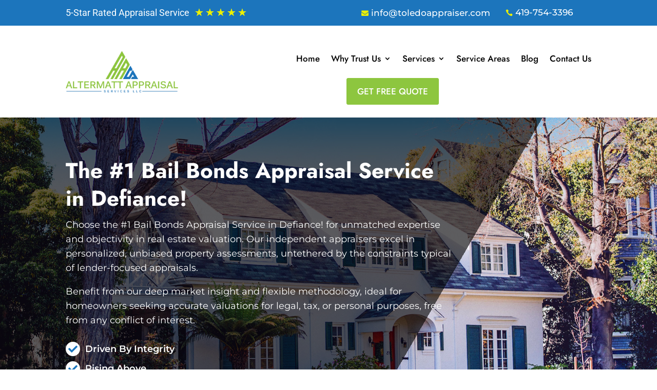

--- FILE ---
content_type: text/html; charset=UTF-8
request_url: https://toledoappraiser.com/bail-bonds-appraisal-defiance-oh/
body_size: 66531
content:
<!DOCTYPE html>
<html lang="en-US">
<head>
<meta name="viewport" content="width=device-width, initial-scale=1.0">
<meta charset="UTF-8" />
<meta http-equiv="X-UA-Compatible" content="IE=edge">
<meta name='robots' content='max-image-preview:large' />
<meta content="Divi v.4.27.4" name="generator"/>
<meta name="generator" content="WordPress 6.9" />
<meta name="generator" content="Site Kit by Google 1.170.0" />
<meta name="ti-site-data" content="eyJyIjoiMTowITc6MCEzMDowIiwibyI6Imh0dHBzOlwvXC90b2xlZG9hcHByYWlzZXIuY29tXC93cC1hZG1pblwvYWRtaW4tYWpheC5waHA/YWN0aW9uPXRpX29ubGluZV91c2Vyc19nb29nbGUmYW1wO3A9JTJGYmFpbC1ib25kcy1hcHByYWlzYWwtZGVmaWFuY2Utb2glMkYmYW1wO193cG5vbmNlPTk0NGJlN2IxNDUifQ==" />
<meta name="msapplication-TileImage" content="https://toledoappraiser.com/wp-content/uploads/2023/08/cropped-aas3-1-270x270.jpg" />


<script id="bv-lazyload-iframe" data-cfasync="false" bv-exclude="true">var __defProp=Object.defineProperty;var __name=(target,value)=>__defProp(target,"name",{value,configurable:!0});var bv_load_iframe_on_user_action=!0,bv_iframe_lazyload_events=["mousemove","click","keydown","wheel","touchmove","touchend"],bv_load_event_executed=!1,bv_user_action_performed=!1;window.addEventListener("load",()=>{bv_load_event_executed=!0,handle_lazyload_iframes()});for(const event of bv_iframe_lazyload_events)window.addEventListener(event,handle_lazyload_events,{once:!0});function handle_lazyload_events(){for(const event of bv_iframe_lazyload_events)window.removeEventListener(event,handle_lazyload_events);bv_user_action_performed=!0,handle_lazyload_iframes()}__name(handle_lazyload_events,"handle_lazyload_events");function set_iframe_element_src(iframe_element){let src_value=iframe_element.getAttribute("bv-data-src");src_value?(src_value.includes("autoplay=1")&&(src_value+="&mute=1"),iframe_element.setAttribute("src",src_value)):console.log("IFRAME_SRC_NOT_FOUND : "+entry)}__name(set_iframe_element_src,"set_iframe_element_src");function handle_lazyload_iframes(){if(!bv_load_iframe_on_user_action&&bv_load_event_executed||bv_load_iframe_on_user_action&&bv_user_action_performed&&bv_load_event_executed)if("IntersectionObserver"in window){let handleIframes2=function(entries){entries.map(entry2=>{entry2.isIntersecting&&(set_iframe_element_src(entry2.target),iframe_observer.unobserve(entry2.target))})};var handleIframes=handleIframes2;__name(handleIframes2,"handleIframes");const iframe_observer=new IntersectionObserver(handleIframes2);document.querySelectorAll(".bv-lazyload-iframe").forEach(iframe_element=>{iframe_observer.observe(iframe_element)})}else document.querySelectorAll(".bv-lazyload-iframe").forEach(iframe_element=>{set_iframe_element_src(iframe_element)})}__name(handle_lazyload_iframes,"handle_lazyload_iframes");
</script>

<script id="bv-lazyload-images" data-cfasync="false" bv-exclude="true">var __defProp=Object.defineProperty;var __name=(target,value)=>__defProp(target,"name",{value,configurable:!0});var bv_lazyload_event_listener="load",bv_lazyload_events=["mousemove","click","keydown","wheel","touchmove","touchend"],bv_use_srcset_attr=!1,bv_style_observer,img_observer,picture_lazy_observer;bv_lazyload_event_listener=="load"?window.addEventListener("load",event=>{handle_lazyload_images()}):bv_lazyload_event_listener=="readystatechange"&&document.addEventListener("readystatechange",event=>{document.readyState==="interactive"&&handle_lazyload_images()});function add_lazyload_image_event_listeners(handle_lazyload_images2){bv_lazyload_events.forEach(function(event){document.addEventListener(event,handle_lazyload_images2,!0)})}__name(add_lazyload_image_event_listeners,"add_lazyload_image_event_listeners");function remove_lazyload_image_event_listeners(){bv_lazyload_events.forEach(function(event){document.removeEventListener(event,handle_lazyload_images,!0)})}__name(remove_lazyload_image_event_listeners,"remove_lazyload_image_event_listeners");function bv_replace_lazyloaded_image_url(element2){let src_value=element2.getAttribute("bv-data-src"),srcset_value=element2.getAttribute("bv-data-srcset"),currentSrc=element2.getAttribute("src");currentSrc&&currentSrc.startsWith("data:image/svg+xml")&&(bv_use_srcset_attr&&srcset_value&&element2.setAttribute("srcset",srcset_value),src_value&&element2.setAttribute("src",src_value))}__name(bv_replace_lazyloaded_image_url,"bv_replace_lazyloaded_image_url");function bv_replace_inline_style_image_url(element2){let bv_style_attr=element2.getAttribute("bv-data-style");if(console.log(bv_style_attr),bv_style_attr){let currentStyles=element2.getAttribute("style")||"",newStyle=currentStyles+(currentStyles?";":"")+bv_style_attr;element2.setAttribute("style",newStyle)}else console.log("BV_STYLE_ATTRIBUTE_NOT_FOUND : "+entry)}__name(bv_replace_inline_style_image_url,"bv_replace_inline_style_image_url");function handleLazyloadImages(entries){entries.map(entry2=>{entry2.isIntersecting&&(bv_replace_lazyloaded_image_url(entry2.target),img_observer.unobserve(entry2.target))})}__name(handleLazyloadImages,"handleLazyloadImages");function handleOnscreenInlineStyleImages(entries){entries.map(entry2=>{entry2.isIntersecting&&(bv_replace_inline_style_image_url(entry2.target),bv_style_observer.unobserve(entry2.target))})}__name(handleOnscreenInlineStyleImages,"handleOnscreenInlineStyleImages");function handlePictureTags(entries){entries.map(entry2=>{entry2.isIntersecting&&(bv_replace_picture_tag_url(entry2.target),picture_lazy_observer.unobserve(entry2.target))})}__name(handlePictureTags,"handlePictureTags");function bv_replace_picture_tag_url(element2){const child_elements=element2.children;for(let i=0;i<child_elements.length;i++){let child_elem=child_elements[i],_srcset=child_elem.getAttribute("bv-data-srcset"),_src=child_elem.getAttribute("bv-data-src");_srcset&&child_elem.setAttribute("srcset",_srcset),_src&&child_elem.setAttribute("src",_src),bv_replace_picture_tag_url(child_elem)}}__name(bv_replace_picture_tag_url,"bv_replace_picture_tag_url"),"IntersectionObserver"in window&&(bv_style_observer=new IntersectionObserver(handleOnscreenInlineStyleImages),img_observer=new IntersectionObserver(handleLazyloadImages),picture_lazy_observer=new IntersectionObserver(handlePictureTags));function handle_lazyload_images(){"IntersectionObserver"in window?(document.querySelectorAll(".bv-lazyload-bg-style").forEach(target_element=>{bv_style_observer.observe(target_element)}),document.querySelectorAll(".bv-lazyload-tag-img").forEach(img_element=>{img_observer.observe(img_element)}),document.querySelectorAll(".bv-lazyload-picture").forEach(picture_element=>{picture_lazy_observer.observe(picture_element)})):(document.querySelectorAll(".bv-lazyload-bg-style").forEach(target_element=>{bv_replace_inline_style_image_url(target_element)}),document.querySelectorAll(".bv-lazyload-tag-img").forEach(target_element=>{bv_replace_lazyloaded_image_url(target_element)}),document.querySelectorAll(".bv-lazyload-picture").forEach(picture_element=>{bv_replace_picture_tag_url(element)}))}__name(handle_lazyload_images,"handle_lazyload_images");
</script>

<script id="bv-dl-scripts-list" data-cfasync="false" bv-exclude="true">
var scriptAttrs = [{"attrs":{"type":"text\/javascript","defer":true,"data-cfasync":false,"bv_inline_delayed":true,"async":false},"bv_unique_id":"KT9XLN96LRmthbexmxyr","reference":0},{"attrs":{"type":"text\/javascript","id":"cookie-law-info-js-extra","defer":true,"data-cfasync":false,"bv_inline_delayed":true,"async":false},"bv_unique_id":"Az8UYZ6evS3Yv4E9hHoD","reference":1},{"attrs":{"type":"text\/javascript","src":"https:\/\/toledoappraiser.com\/wp-content\/uploads\/al_opt_content\/SCRIPT\/toledoappraiser.com\/.\/wp-content\/plugins\/cookie-law-info\/lite\/frontend\/js\/697130c0db888a715779cb52\/697130c0db888a715779cb52-5453bf92deb8286d3cbb1e11b51d86b6_script.min.js?ver=3.3.8","id":"cookie-law-info-js","defer":true,"data-cfasync":false,"async":false,"bv_inline_delayed":false},"bv_unique_id":"fdQ6EgTkFx8LCZIomVFC","reference":2},{"attrs":{"type":"text\/javascript","src":"https:\/\/toledoappraiser.com\/wp-content\/uploads\/al_opt_content\/SCRIPT\/toledoappraiser.com\/.\/wp-includes\/js\/jquery\/697130c0db888a715779cb52\/697130c0db888a715779cb52-16cb9084c573484b0cbcd8b282b41204_jquery.min.js?ver=3.7.1","id":"jquery-core-js","defer":true,"data-cfasync":false,"async":false,"bv_inline_delayed":false},"bv_unique_id":"OawOsOGpu0Q7izsARc5V","reference":3},{"attrs":{"type":"text\/javascript","src":"https:\/\/toledoappraiser.com\/wp-content\/uploads\/al_opt_content\/SCRIPT\/toledoappraiser.com\/.\/wp-includes\/js\/jquery\/697130c0db888a715779cb52\/697130c0db888a715779cb52-9ffeb32e2d9efbf8f70caabded242267_jquery-migrate.min.js?ver=3.4.1","id":"jquery-migrate-js","defer":true,"data-cfasync":false,"async":false,"bv_inline_delayed":false},"bv_unique_id":"x4kezP55VXNJSgaoSADH","reference":4},{"attrs":{"type":"text\/javascript","src":"https:\/\/www.googletagmanager.com\/gtag\/js?id=GT-5TGBPN2","id":"google_gtagjs-js","defer":true,"data-cfasync":false,"async":false,"bv_inline_delayed":false},"bv_unique_id":"n90cYUalYoqPgVapOLvd","reference":5},{"attrs":{"type":"text\/javascript","id":"google_gtagjs-js-after","defer":true,"data-cfasync":false,"bv_inline_delayed":true,"async":false},"bv_unique_id":"cJSo7oX5WPrYVZ5BjkKl","reference":6},{"attrs":{"defer":true,"data-cfasync":false,"bv_inline_delayed":true,"type":"text\/javascript","async":false},"bv_unique_id":"1euv3WOlqOMQD07n9444","reference":7},{"attrs":{"src":"https:\/\/app.aminos.ai\/js\/chat_plugin.js","data-bot-id":"12087","defer":true,"data-cfasync":false,"async":false,"bv_inline_delayed":false},"bv_unique_id":"cmFXAQQH8Z2qMmIfXq3w","reference":8},{"attrs":{"type":"text\/javascript","src":"https:\/\/www.api.useleadbot.com\/lead-bots\/get-pixel-script.js","defer":true,"data-cfasync":false,"async":false,"bv_inline_delayed":false},"bv_unique_id":"3iuEZ3hiD6dPzE16o2vP","reference":9},{"attrs":{"type":"text\/javascript","defer":true,"data-cfasync":false,"bv_inline_delayed":true,"async":false},"bv_unique_id":"66cF5EVONXsAzt7RtURN","reference":10},{"attrs":{"defer":true,"data-cfasync":false,"bv_inline_delayed":true,"type":"text\/javascript","async":false},"bv_unique_id":"AjdvXhR9oPUxqFIjYSQV","reference":11},{"attrs":{"defer":true,"data-cfasync":false,"async":false,"type":"application\/javascript","bv_inline_delayed":true},"bv_unique_id":"HTLOU6fB3g8wNqP3JZyn","reference":12},{"attrs":{"defer":true,"data-cfasync":false,"async":false,"type":"text\/javascript","bv_inline_delayed":true},"bv_unique_id":"lgguk6UQp0QSEQo504Ss","reference":13},{"attrs":{"type":"text\/javascript","id":"divi-custom-script-js-extra","defer":true,"data-cfasync":false,"bv_inline_delayed":true,"async":false},"bv_unique_id":"f6gLNhmwMWG2uch3vVjo","reference":14},{"attrs":{"type":"text\/javascript","src":"https:\/\/toledoappraiser.com\/wp-content\/uploads\/al_opt_content\/SCRIPT\/toledoappraiser.com\/.\/wp-content\/themes\/Divi\/js\/697130c0db888a715779cb52\/697130c0db888a715779cb52-ffeda0ad944eaea8e25836de4a379be5_scripts.min.js?ver=4.27.4","id":"divi-custom-script-js","defer":true,"data-cfasync":false,"async":false,"bv_inline_delayed":false},"bv_unique_id":"SbFHX7CoFEgVxYu07PTD","reference":15},{"attrs":{"type":"text\/javascript","src":"https:\/\/toledoappraiser.com\/wp-content\/uploads\/al_opt_content\/SCRIPT\/toledoappraiser.com\/.\/wp-content\/themes\/Divi\/js\/697130c0db888a715779cb52\/697130c0db888a715779cb52-b6a40b8c22e5dd0e51404ac7aa45710a_smoothscroll.js?ver=4.27.4","id":"smoothscroll-js","defer":true,"data-cfasync":false,"async":false,"bv_inline_delayed":false},"bv_unique_id":"ZPeltXNFwARNqAO0jCHU","reference":16},{"attrs":{"type":"text\/javascript","src":"https:\/\/toledoappraiser.com\/wp-content\/uploads\/al_opt_content\/SCRIPT\/toledoappraiser.com\/.\/wp-content\/themes\/Divi\/includes\/builder\/feature\/dynamic-assets\/assets\/js\/697130c0db888a715779cb52\/697130c0db888a715779cb52-28af37baca9dd41ed000edd3446b00b6_magnific-popup.js?ver=4.27.4","id":"magnific-popup-js","defer":true,"data-cfasync":false,"async":false,"bv_inline_delayed":false},"bv_unique_id":"3Y7LQrnB9Tq7I4uS4moa","reference":17},{"attrs":{"type":"text\/javascript","src":"https:\/\/toledoappraiser.com\/wp-content\/uploads\/al_opt_content\/SCRIPT\/toledoappraiser.com\/.\/wp-content\/themes\/Divi\/includes\/builder\/feature\/dynamic-assets\/assets\/js\/697130c0db888a715779cb52\/697130c0db888a715779cb52-bf7fe805ab945e4b2c4d56da59476811_salvattore.js?ver=4.27.4","id":"salvattore-js","defer":true,"data-cfasync":false,"async":false,"bv_inline_delayed":false},"bv_unique_id":"2QzEMF2IKbcM2spCZX56","reference":18},{"attrs":{"type":"text\/javascript","src":"https:\/\/toledoappraiser.com\/wp-content\/uploads\/al_opt_content\/SCRIPT\/toledoappraiser.com\/.\/wp-content\/plugins\/page-generator-pro\/includes\/admin\/integrations\/divi\/scripts\/697130c0db888a715779cb52\/697130c0db888a715779cb52-d41d8cd98f00b204e9800998ecf8427e_frontend-bundle.min.js?ver=4.7.2","id":"page-generator-pro-divi-frontend-bundle-js","defer":true,"data-cfasync":false,"async":false,"bv_inline_delayed":false},"bv_unique_id":"fPW28WPjExH0UQWEwOZw","reference":19},{"attrs":{"type":"text\/javascript","src":"https:\/\/toledoappraiser.com\/wp-content\/uploads\/al_opt_content\/SCRIPT\/toledoappraiser.com\/.\/wp-content\/themes\/Divi\/core\/admin\/js\/697130c0db888a715779cb52\/697130c0db888a715779cb52-d71b75b2327258b1d01d50590c1f67ca_common.js?ver=4.27.4","id":"et-core-common-js","defer":true,"data-cfasync":false,"async":false,"bv_inline_delayed":false},"bv_unique_id":"gRbXCmXoU00UYcWBn3kC","reference":20},{"attrs":{"type":"text\/javascript","src":"https:\/\/toledoappraiser.com\/wp-content\/uploads\/al_opt_content\/SCRIPT\/toledoappraiser.com\/.\/wp-content\/plugins\/supreme-modules-pro-for-divi\/public\/js\/697130c0db888a715779cb52\/697130c0db888a715779cb52-adf4d8a8269c6de5a15e081e838d47a0_swiper-bundle.min.js?ver=4.9.97.39","id":"dsm-swiper-js","defer":true,"data-cfasync":false,"async":false,"bv_inline_delayed":false},"bv_unique_id":"NE7pxY44ZLO1FrBVAbdF","reference":21},{"attrs":{"type":"text\/javascript","src":"https:\/\/toledoappraiser.com\/wp-content\/uploads\/al_opt_content\/SCRIPT\/toledoappraiser.com\/.\/wp-content\/plugins\/supreme-modules-pro-for-divi\/includes\/modules\/CardCarousel\/697130c0db888a715779cb52\/697130c0db888a715779cb52-941a0a99d5b818d1459a0c19d2c654be_frontend.min.js?ver=4.9.97.39","id":"dsm-card-carousel-js","defer":true,"data-cfasync":false,"async":false,"bv_inline_delayed":false},"bv_unique_id":"PvE6Uq2kc8k2zGg6bDha","reference":22},{"attrs":{"type":"text\/javascript","id":"et-builder-modules-script-sticky-js-extra","defer":true,"data-cfasync":false,"bv_inline_delayed":true,"async":false},"bv_unique_id":"GHV7EF9ejaG8diWd8Qqb","reference":23},{"attrs":{"type":"text\/javascript","src":"https:\/\/toledoappraiser.com\/wp-content\/uploads\/al_opt_content\/SCRIPT\/toledoappraiser.com\/.\/wp-content\/themes\/Divi\/includes\/builder\/feature\/dynamic-assets\/assets\/js\/697130c0db888a715779cb52\/697130c0db888a715779cb52-ac161fcf9d71ce5bd0ca746144f68db8_sticky-elements.js?ver=4.27.4","id":"et-builder-modules-script-sticky-js","defer":true,"data-cfasync":false,"async":false,"bv_inline_delayed":false},"bv_unique_id":"gsKZhhwpGSyAersL4maf","reference":24},{"attrs":{"src":"data:text\/javascript;base64, [base64]","id":"bv-trigger-listener","type":"text\/javascript","defer":true,"async":false},"bv_unique_id":"d6fe9c24159ed4a27d224d91c70f8fdc","reference":100000000}];
</script>
<script id="bv-web-worker" type="javascript/worker" data-cfasync="false" bv-exclude="true">var __defProp=Object.defineProperty;var __name=(target,value)=>__defProp(target,"name",{value,configurable:!0});self.onmessage=function(e){var counter=e.data.fetch_urls.length;e.data.fetch_urls.forEach(function(fetch_url){loadUrl(fetch_url,function(){console.log("DONE: "+fetch_url),counter=counter-1,counter===0&&self.postMessage({status:"SUCCESS"})})})};async function loadUrl(fetch_url,callback){try{var request=new Request(fetch_url,{mode:"no-cors",redirect:"follow"});await fetch(request),callback()}catch(fetchError){console.log("Fetch Error loading URL:",fetchError);try{var xhr=new XMLHttpRequest;xhr.onerror=callback,xhr.onload=callback,xhr.responseType="blob",xhr.open("GET",fetch_url,!0),xhr.send()}catch(xhrError){console.log("XHR Error loading URL:",xhrError),callback()}}}__name(loadUrl,"loadUrl");
</script>
<script id="bv-web-worker-handler" data-cfasync="false" bv-exclude="true">var __defProp=Object.defineProperty;var __name=(target,value)=>__defProp(target,"name",{value,configurable:!0});if(typeof scriptAttrs<"u"&&Array.isArray(scriptAttrs)&&scriptAttrs.length>0){const lastElement=scriptAttrs[scriptAttrs.length-1];if(lastElement.attrs&&lastElement.attrs.id==="bv-trigger-listener"){var bv_custom_ready_state_value="loading";Object.defineProperty(document,"readyState",{get:__name(function(){return bv_custom_ready_state_value},"get"),set:__name(function(){},"set")})}}if(typeof scriptAttrs>"u"||!Array.isArray(scriptAttrs))var scriptAttrs=[];if(typeof linkStyleAttrs>"u"||!Array.isArray(linkStyleAttrs))var linkStyleAttrs=[];function isMobileDevice(){return window.innerWidth<=500}__name(isMobileDevice,"isMobileDevice");var js_dom_loaded=!1;document.addEventListener("DOMContentLoaded",()=>{js_dom_loaded=!0});const EVENTS=["mousemove","click","keydown","wheel","touchmove","touchend"];var scriptUrls=[],styleUrls=[],bvEventCalled=!1,workerFinished=!1,functionExec=!1,scriptsInjected=!1,stylesInjected=!1,bv_load_event_fired=!1,autoInjectTimerStarted=!1;const BV_AUTO_INJECT_ENABLED=!0,BV_DESKTOP_AUTO_INJECT_DELAY=1e3,BV_MOBILE_AUTO_INJECT_DELAY=1e4,BV_WORKER_TIMEOUT_DURATION=3e3;scriptAttrs.forEach((scriptAttr,index)=>{scriptAttr.attrs.src&&!scriptAttr.attrs.src.includes("data:text/javascript")&&(scriptUrls[index]=scriptAttr.attrs.src)}),linkStyleAttrs.forEach((linkAttr,index)=>{styleUrls[index]=linkAttr.attrs.href});var fetchUrls=scriptUrls.concat(styleUrls);function addEventListeners(bvEventHandler2){EVENTS.forEach(function(event){document.addEventListener(event,bvEventFired,!0),document.addEventListener(event,bvEventHandler2,!0)})}__name(addEventListeners,"addEventListeners");function removeEventListeners(){EVENTS.forEach(function(event){document.removeEventListener(event,bvEventHandler,!0)})}__name(removeEventListeners,"removeEventListeners");function bvEventFired(){bvEventCalled||(bvEventCalled=!0,workerFinished=!0)}__name(bvEventFired,"bvEventFired");function bvGetElement(attributes,element){Object.keys(attributes).forEach(function(attr){attr==="async"?element.async=attributes[attr]:attr==="innerHTML"?element.innerHTML=atob(attributes[attr]):element.setAttribute(attr,attributes[attr])})}__name(bvGetElement,"bvGetElement");function bvAddElement(attr,element){var attributes=attr.attrs;if(attributes.bv_inline_delayed){let bvScriptId=attr.bv_unique_id,bvScriptElement=document.querySelector("[bv_unique_id='"+bvScriptId+"']");bvScriptElement?(!attributes.innerHTML&&!attributes.src&&bvScriptElement.textContent.trim()!==""&&(attributes.src="data:text/javascript;base64, "+btoa(unescape(encodeURIComponent(bvScriptElement.textContent)))),bvGetElement(attributes,element),bvScriptElement.after(element)):console.log(`Script not found for ${bvScriptId}`)}else{bvGetElement(attributes,element);var templateId=attr.bv_unique_id,targetElement=document.querySelector("[id='"+templateId+"']");targetElement&&targetElement.after(element)}}__name(bvAddElement,"bvAddElement");function injectStyles(){if(stylesInjected){console.log("Styles already injected, skipping");return}stylesInjected=!0,document.querySelectorAll('style[type="bv_inline_delayed_css"], template[id]').forEach(element=>{if(element.tagName.toLowerCase()==="style"){var new_style=document.createElement("style");new_style.type="text/css",new_style.textContent=element.textContent,element.after(new_style),new_style.parentNode?element.remove():console.log("PARENT NODE NOT FOUND")}else if(element.tagName.toLowerCase()==="template"){var templateId=element.id,linkStyleAttr=linkStyleAttrs.find(attr=>attr.bv_unique_id===templateId);if(linkStyleAttr){var link=document.createElement("link");bvAddElement(linkStyleAttr,link),element.parentNode&&element.parentNode.replaceChild(link,element),console.log("EXTERNAL STYLE ADDED")}else console.log(`No linkStyleAttr found for template ID ${templateId}`)}}),linkStyleAttrs.forEach((linkStyleAttr,index)=>{console.log("STYLE ADDED");var element=document.createElement("link");bvAddElement(linkStyleAttr,element)})}__name(injectStyles,"injectStyles");function injectScripts(){if(scriptsInjected){console.log("Scripts already injected, skipping");return}scriptsInjected=!0;let last_script_element;scriptAttrs.forEach((scriptAttr,index)=>{if(bv_custom_ready_state_value==="loading"&&scriptAttr.attrs&&scriptAttr.attrs.is_first_defer_element===!0)if(last_script_element){const readyStateScript=document.createElement("script");readyStateScript.src="data:text/javascript;base64, "+btoa(unescape(encodeURIComponent("bv_custom_ready_state_value = 'interactive';"))),readyStateScript.async=!1,last_script_element.after(readyStateScript)}else bv_custom_ready_state_value="interactive",console.log('Ready state manually set to "interactive"');console.log("JS ADDED");var element=document.createElement("script");last_script_element=element,bvAddElement(scriptAttr,element)})}__name(injectScripts,"injectScripts");function bvEventHandler(){console.log("EVENT FIRED"),js_dom_loaded&&bvEventCalled&&workerFinished&&!functionExec&&(functionExec=!0,injectStyles(),injectScripts(),removeEventListeners())}__name(bvEventHandler,"bvEventHandler");function autoInjectScriptsAfterLoad(){js_dom_loaded&&workerFinished&&!scriptsInjected&&!stylesInjected&&(console.log("Auto-injecting styles and scripts after timer"),injectStyles(),injectScripts())}__name(autoInjectScriptsAfterLoad,"autoInjectScriptsAfterLoad");function startAutoInjectTimer(){if(BV_AUTO_INJECT_ENABLED&&!autoInjectTimerStarted&&bv_load_event_fired&&!bvEventCalled){autoInjectTimerStarted=!0;var delay=isMobileDevice()?BV_MOBILE_AUTO_INJECT_DELAY:BV_DESKTOP_AUTO_INJECT_DELAY;console.log("Starting auto-inject timer with delay: "+delay+"ms"),setTimeout(function(){autoInjectScriptsAfterLoad()},delay)}}__name(startAutoInjectTimer,"startAutoInjectTimer"),addEventListeners(bvEventHandler);var requestObject=window.URL||window.webkitURL,bvWorker=new Worker(requestObject.createObjectURL(new Blob([document.getElementById("bv-web-worker").textContent],{type:"text/javascript"})));bvWorker.onmessage=function(e){e.data.status==="SUCCESS"&&(console.log("WORKER_FINISHED"),workerFinished=!0,bvEventHandler(),startAutoInjectTimer())},addEventListener("load",()=>{bvEventHandler(),bv_call_fetch_urls(),bv_load_event_fired=!0});function bv_call_fetch_urls(){!bv_load_event_fired&&!workerFinished&&(bvWorker.postMessage({fetch_urls:fetchUrls}),bv_initiate_worker_timer())}__name(bv_call_fetch_urls,"bv_call_fetch_urls"),setTimeout(function(){bv_call_fetch_urls()},5e3);function bv_initiate_worker_timer(){setTimeout(function(){workerFinished||(console.log("WORKER_TIMEDOUT"),workerFinished=!0,bvWorker.terminate()),bvEventHandler(),startAutoInjectTimer()},BV_WORKER_TIMEOUT_DURATION)}__name(bv_initiate_worker_timer,"bv_initiate_worker_timer");
</script>

	

	<link rel="pingback" href="https://toledoappraiser.com/xmlrpc.php" />

	<script type="bv_inline_delayed_js" bv_unique_id="KT9XLN96LRmthbexmxyr" defer="1" data-cfasync="" bv_inline_delayed="1" async="">document.documentElement.className = 'js';</script>
	
	<title>Bail Bonds Appraisal Defiance  | Altermatt Appraisal Services LLC</title>
<link rel="preconnect" href="https://fonts.gstatic.com" crossorigin /><style id="et-builder-googlefonts-cached-inline">/* Original: https://fonts.googleapis.com/css?family=Jost:100,200,300,regular,500,600,700,800,900,100italic,200italic,300italic,italic,500italic,600italic,700italic,800italic,900italic|Montserrat:100,200,300,regular,500,600,700,800,900,100italic,200italic,300italic,italic,500italic,600italic,700italic,800italic,900italic|Roboto:100,100italic,300,300italic,regular,italic,500,500italic,700,700italic,900,900italic&#038;subset=latin,latin-ext&#038;display=swap *//* User Agent: Mozilla/5.0 (Unknown; Linux x86_64) AppleWebKit/538.1 (KHTML, like Gecko) Safari/538.1 Daum/4.1 */@font-face {font-family: 'Jost';font-style: italic;font-weight: 100;font-display: swap;src: url(https://fonts.gstatic.com/s/jost/v20/92zJtBhPNqw73oHH7BbQp4-B6XlrZu0EBIQkmw.ttf) format('truetype');}@font-face {font-family: 'Jost';font-style: italic;font-weight: 200;font-display: swap;src: url(https://fonts.gstatic.com/s/jost/v20/92zJtBhPNqw73oHH7BbQp4-B6XlrZm0FBIQkmw.ttf) format('truetype');}@font-face {font-family: 'Jost';font-style: italic;font-weight: 300;font-display: swap;src: url(https://fonts.gstatic.com/s/jost/v20/92zJtBhPNqw73oHH7BbQp4-B6XlrZrMFBIQkmw.ttf) format('truetype');}@font-face {font-family: 'Jost';font-style: italic;font-weight: 400;font-display: swap;src: url(https://fonts.gstatic.com/s/jost/v20/92zJtBhPNqw73oHH7BbQp4-B6XlrZu0FBIQkmw.ttf) format('truetype');}@font-face {font-family: 'Jost';font-style: italic;font-weight: 500;font-display: swap;src: url(https://fonts.gstatic.com/s/jost/v20/92zJtBhPNqw73oHH7BbQp4-B6XlrZt8FBIQkmw.ttf) format('truetype');}@font-face {font-family: 'Jost';font-style: italic;font-weight: 600;font-display: swap;src: url(https://fonts.gstatic.com/s/jost/v20/92zJtBhPNqw73oHH7BbQp4-B6XlrZjMCBIQkmw.ttf) format('truetype');}@font-face {font-family: 'Jost';font-style: italic;font-weight: 700;font-display: swap;src: url(https://fonts.gstatic.com/s/jost/v20/92zJtBhPNqw73oHH7BbQp4-B6XlrZgoCBIQkmw.ttf) format('truetype');}@font-face {font-family: 'Jost';font-style: italic;font-weight: 800;font-display: swap;src: url(https://fonts.gstatic.com/s/jost/v20/92zJtBhPNqw73oHH7BbQp4-B6XlrZm0CBIQkmw.ttf) format('truetype');}@font-face {font-family: 'Jost';font-style: italic;font-weight: 900;font-display: swap;src: url(https://fonts.gstatic.com/s/jost/v20/92zJtBhPNqw73oHH7BbQp4-B6XlrZkQCBIQkmw.ttf) format('truetype');}@font-face {font-family: 'Jost';font-style: normal;font-weight: 100;font-display: swap;src: url(https://fonts.gstatic.com/s/jost/v20/92zPtBhPNqw79Ij1E865zBUv7myjJDVPNI0.ttf) format('truetype');}@font-face {font-family: 'Jost';font-style: normal;font-weight: 200;font-display: swap;src: url(https://fonts.gstatic.com/s/jost/v20/92zPtBhPNqw79Ij1E865zBUv7mwjJTVPNI0.ttf) format('truetype');}@font-face {font-family: 'Jost';font-style: normal;font-weight: 300;font-display: swap;src: url(https://fonts.gstatic.com/s/jost/v20/92zPtBhPNqw79Ij1E865zBUv7mz9JTVPNI0.ttf) format('truetype');}@font-face {font-family: 'Jost';font-style: normal;font-weight: 400;font-display: swap;src: url(https://fonts.gstatic.com/s/jost/v20/92zPtBhPNqw79Ij1E865zBUv7myjJTVPNI0.ttf) format('truetype');}@font-face {font-family: 'Jost';font-style: normal;font-weight: 500;font-display: swap;src: url(https://fonts.gstatic.com/s/jost/v20/92zPtBhPNqw79Ij1E865zBUv7myRJTVPNI0.ttf) format('truetype');}@font-face {font-family: 'Jost';font-style: normal;font-weight: 600;font-display: swap;src: url(https://fonts.gstatic.com/s/jost/v20/92zPtBhPNqw79Ij1E865zBUv7mx9IjVPNI0.ttf) format('truetype');}@font-face {font-family: 'Jost';font-style: normal;font-weight: 700;font-display: swap;src: url(https://fonts.gstatic.com/s/jost/v20/92zPtBhPNqw79Ij1E865zBUv7mxEIjVPNI0.ttf) format('truetype');}@font-face {font-family: 'Jost';font-style: normal;font-weight: 800;font-display: swap;src: url(https://fonts.gstatic.com/s/jost/v20/92zPtBhPNqw79Ij1E865zBUv7mwjIjVPNI0.ttf) format('truetype');}@font-face {font-family: 'Jost';font-style: normal;font-weight: 900;font-display: swap;src: url(https://fonts.gstatic.com/s/jost/v20/92zPtBhPNqw79Ij1E865zBUv7mwKIjVPNI0.ttf) format('truetype');}@font-face {font-family: 'Montserrat';font-style: italic;font-weight: 100;font-display: swap;src: url(https://fonts.gstatic.com/s/montserrat/v31/JTUFjIg1_i6t8kCHKm459Wx7xQYXK0vOoz6jq6R8WXZ0ow.ttf) format('truetype');}@font-face {font-family: 'Montserrat';font-style: italic;font-weight: 200;font-display: swap;src: url(https://fonts.gstatic.com/s/montserrat/v31/JTUFjIg1_i6t8kCHKm459Wx7xQYXK0vOoz6jqyR9WXZ0ow.ttf) format('truetype');}@font-face {font-family: 'Montserrat';font-style: italic;font-weight: 300;font-display: swap;src: url(https://fonts.gstatic.com/s/montserrat/v31/JTUFjIg1_i6t8kCHKm459Wx7xQYXK0vOoz6jq_p9WXZ0ow.ttf) format('truetype');}@font-face {font-family: 'Montserrat';font-style: italic;font-weight: 400;font-display: swap;src: url(https://fonts.gstatic.com/s/montserrat/v31/JTUFjIg1_i6t8kCHKm459Wx7xQYXK0vOoz6jq6R9WXZ0ow.ttf) format('truetype');}@font-face {font-family: 'Montserrat';font-style: italic;font-weight: 500;font-display: swap;src: url(https://fonts.gstatic.com/s/montserrat/v31/JTUFjIg1_i6t8kCHKm459Wx7xQYXK0vOoz6jq5Z9WXZ0ow.ttf) format('truetype');}@font-face {font-family: 'Montserrat';font-style: italic;font-weight: 600;font-display: swap;src: url(https://fonts.gstatic.com/s/montserrat/v31/JTUFjIg1_i6t8kCHKm459Wx7xQYXK0vOoz6jq3p6WXZ0ow.ttf) format('truetype');}@font-face {font-family: 'Montserrat';font-style: italic;font-weight: 700;font-display: swap;src: url(https://fonts.gstatic.com/s/montserrat/v31/JTUFjIg1_i6t8kCHKm459Wx7xQYXK0vOoz6jq0N6WXZ0ow.ttf) format('truetype');}@font-face {font-family: 'Montserrat';font-style: italic;font-weight: 800;font-display: swap;src: url(https://fonts.gstatic.com/s/montserrat/v31/JTUFjIg1_i6t8kCHKm459Wx7xQYXK0vOoz6jqyR6WXZ0ow.ttf) format('truetype');}@font-face {font-family: 'Montserrat';font-style: italic;font-weight: 900;font-display: swap;src: url(https://fonts.gstatic.com/s/montserrat/v31/JTUFjIg1_i6t8kCHKm459Wx7xQYXK0vOoz6jqw16WXZ0ow.ttf) format('truetype');}@font-face {font-family: 'Montserrat';font-style: normal;font-weight: 100;font-display: swap;src: url(https://fonts.gstatic.com/s/montserrat/v31/JTUHjIg1_i6t8kCHKm4532VJOt5-QNFgpCtr6Xw3aX8.ttf) format('truetype');}@font-face {font-family: 'Montserrat';font-style: normal;font-weight: 200;font-display: swap;src: url(https://fonts.gstatic.com/s/montserrat/v31/JTUHjIg1_i6t8kCHKm4532VJOt5-QNFgpCvr6Hw3aX8.ttf) format('truetype');}@font-face {font-family: 'Montserrat';font-style: normal;font-weight: 300;font-display: swap;src: url(https://fonts.gstatic.com/s/montserrat/v31/JTUHjIg1_i6t8kCHKm4532VJOt5-QNFgpCs16Hw3aX8.ttf) format('truetype');}@font-face {font-family: 'Montserrat';font-style: normal;font-weight: 400;font-display: swap;src: url(https://fonts.gstatic.com/s/montserrat/v31/JTUHjIg1_i6t8kCHKm4532VJOt5-QNFgpCtr6Hw3aX8.ttf) format('truetype');}@font-face {font-family: 'Montserrat';font-style: normal;font-weight: 500;font-display: swap;src: url(https://fonts.gstatic.com/s/montserrat/v31/JTUHjIg1_i6t8kCHKm4532VJOt5-QNFgpCtZ6Hw3aX8.ttf) format('truetype');}@font-face {font-family: 'Montserrat';font-style: normal;font-weight: 600;font-display: swap;src: url(https://fonts.gstatic.com/s/montserrat/v31/JTUHjIg1_i6t8kCHKm4532VJOt5-QNFgpCu173w3aX8.ttf) format('truetype');}@font-face {font-family: 'Montserrat';font-style: normal;font-weight: 700;font-display: swap;src: url(https://fonts.gstatic.com/s/montserrat/v31/JTUHjIg1_i6t8kCHKm4532VJOt5-QNFgpCuM73w3aX8.ttf) format('truetype');}@font-face {font-family: 'Montserrat';font-style: normal;font-weight: 800;font-display: swap;src: url(https://fonts.gstatic.com/s/montserrat/v31/JTUHjIg1_i6t8kCHKm4532VJOt5-QNFgpCvr73w3aX8.ttf) format('truetype');}@font-face {font-family: 'Montserrat';font-style: normal;font-weight: 900;font-display: swap;src: url(https://fonts.gstatic.com/s/montserrat/v31/JTUHjIg1_i6t8kCHKm4532VJOt5-QNFgpCvC73w3aX8.ttf) format('truetype');}@font-face {font-family: 'Roboto';font-style: italic;font-weight: 100;font-stretch: normal;font-display: swap;src: url(https://fonts.gstatic.com/s/roboto/v50/KFOKCnqEu92Fr1Mu53ZEC9_Vu3r1gIhOszmOClHrs6ljXfMMLoHRuAb-lg.ttf) format('truetype');}@font-face {font-family: 'Roboto';font-style: italic;font-weight: 300;font-stretch: normal;font-display: swap;src: url(https://fonts.gstatic.com/s/roboto/v50/KFOKCnqEu92Fr1Mu53ZEC9_Vu3r1gIhOszmOClHrs6ljXfMMLt_QuAb-lg.ttf) format('truetype');}@font-face {font-family: 'Roboto';font-style: italic;font-weight: 400;font-stretch: normal;font-display: swap;src: url(https://fonts.gstatic.com/s/roboto/v50/KFOKCnqEu92Fr1Mu53ZEC9_Vu3r1gIhOszmOClHrs6ljXfMMLoHQuAb-lg.ttf) format('truetype');}@font-face {font-family: 'Roboto';font-style: italic;font-weight: 500;font-stretch: normal;font-display: swap;src: url(https://fonts.gstatic.com/s/roboto/v50/KFOKCnqEu92Fr1Mu53ZEC9_Vu3r1gIhOszmOClHrs6ljXfMMLrPQuAb-lg.ttf) format('truetype');}@font-face {font-family: 'Roboto';font-style: italic;font-weight: 700;font-stretch: normal;font-display: swap;src: url(https://fonts.gstatic.com/s/roboto/v50/KFOKCnqEu92Fr1Mu53ZEC9_Vu3r1gIhOszmOClHrs6ljXfMMLmbXuAb-lg.ttf) format('truetype');}@font-face {font-family: 'Roboto';font-style: italic;font-weight: 900;font-stretch: normal;font-display: swap;src: url(https://fonts.gstatic.com/s/roboto/v50/KFOKCnqEu92Fr1Mu53ZEC9_Vu3r1gIhOszmOClHrs6ljXfMMLijXuAb-lg.ttf) format('truetype');}@font-face {font-family: 'Roboto';font-style: normal;font-weight: 100;font-stretch: normal;font-display: swap;src: url(https://fonts.gstatic.com/s/roboto/v50/KFOMCnqEu92Fr1ME7kSn66aGLdTylUAMQXC89YmC2DPNWubEbFmaiA8.ttf) format('truetype');}@font-face {font-family: 'Roboto';font-style: normal;font-weight: 300;font-stretch: normal;font-display: swap;src: url(https://fonts.gstatic.com/s/roboto/v50/KFOMCnqEu92Fr1ME7kSn66aGLdTylUAMQXC89YmC2DPNWuaabVmaiA8.ttf) format('truetype');}@font-face {font-family: 'Roboto';font-style: normal;font-weight: 400;font-stretch: normal;font-display: swap;src: url(https://fonts.gstatic.com/s/roboto/v50/KFOMCnqEu92Fr1ME7kSn66aGLdTylUAMQXC89YmC2DPNWubEbVmaiA8.ttf) format('truetype');}@font-face {font-family: 'Roboto';font-style: normal;font-weight: 500;font-stretch: normal;font-display: swap;src: url(https://fonts.gstatic.com/s/roboto/v50/KFOMCnqEu92Fr1ME7kSn66aGLdTylUAMQXC89YmC2DPNWub2bVmaiA8.ttf) format('truetype');}@font-face {font-family: 'Roboto';font-style: normal;font-weight: 700;font-stretch: normal;font-display: swap;src: url(https://fonts.gstatic.com/s/roboto/v50/KFOMCnqEu92Fr1ME7kSn66aGLdTylUAMQXC89YmC2DPNWuYjalmaiA8.ttf) format('truetype');}@font-face {font-family: 'Roboto';font-style: normal;font-weight: 900;font-stretch: normal;font-display: swap;src: url(https://fonts.gstatic.com/s/roboto/v50/KFOMCnqEu92Fr1ME7kSn66aGLdTylUAMQXC89YmC2DPNWuZtalmaiA8.ttf) format('truetype');}/* User Agent: Mozilla/5.0 (Windows NT 6.1; WOW64; rv:27.0) Gecko/20100101 Firefox/27.0 */@font-face {font-family: 'Jost';font-style: italic;font-weight: 100;font-display: swap;src: url(https://fonts.gstatic.com/l/font?kit=92zJtBhPNqw73oHH7BbQp4-B6XlrZu0EBIQkmA&skey=6edd74ad61b65ed6&v=v20) format('woff');}@font-face {font-family: 'Jost';font-style: italic;font-weight: 200;font-display: swap;src: url(https://fonts.gstatic.com/l/font?kit=92zJtBhPNqw73oHH7BbQp4-B6XlrZm0FBIQkmA&skey=6edd74ad61b65ed6&v=v20) format('woff');}@font-face {font-family: 'Jost';font-style: italic;font-weight: 300;font-display: swap;src: url(https://fonts.gstatic.com/l/font?kit=92zJtBhPNqw73oHH7BbQp4-B6XlrZrMFBIQkmA&skey=6edd74ad61b65ed6&v=v20) format('woff');}@font-face {font-family: 'Jost';font-style: italic;font-weight: 400;font-display: swap;src: url(https://fonts.gstatic.com/l/font?kit=92zJtBhPNqw73oHH7BbQp4-B6XlrZu0FBIQkmA&skey=6edd74ad61b65ed6&v=v20) format('woff');}@font-face {font-family: 'Jost';font-style: italic;font-weight: 500;font-display: swap;src: url(https://fonts.gstatic.com/l/font?kit=92zJtBhPNqw73oHH7BbQp4-B6XlrZt8FBIQkmA&skey=6edd74ad61b65ed6&v=v20) format('woff');}@font-face {font-family: 'Jost';font-style: italic;font-weight: 600;font-display: swap;src: url(https://fonts.gstatic.com/l/font?kit=92zJtBhPNqw73oHH7BbQp4-B6XlrZjMCBIQkmA&skey=6edd74ad61b65ed6&v=v20) format('woff');}@font-face {font-family: 'Jost';font-style: italic;font-weight: 700;font-display: swap;src: url(https://fonts.gstatic.com/l/font?kit=92zJtBhPNqw73oHH7BbQp4-B6XlrZgoCBIQkmA&skey=6edd74ad61b65ed6&v=v20) format('woff');}@font-face {font-family: 'Jost';font-style: italic;font-weight: 800;font-display: swap;src: url(https://fonts.gstatic.com/l/font?kit=92zJtBhPNqw73oHH7BbQp4-B6XlrZm0CBIQkmA&skey=6edd74ad61b65ed6&v=v20) format('woff');}@font-face {font-family: 'Jost';font-style: italic;font-weight: 900;font-display: swap;src: url(https://fonts.gstatic.com/l/font?kit=92zJtBhPNqw73oHH7BbQp4-B6XlrZkQCBIQkmA&skey=6edd74ad61b65ed6&v=v20) format('woff');}@font-face {font-family: 'Jost';font-style: normal;font-weight: 100;font-display: swap;src: url(https://fonts.gstatic.com/l/font?kit=92zPtBhPNqw79Ij1E865zBUv7myjJDVPNI4&skey=4145fd5d1d5ac665&v=v20) format('woff');}@font-face {font-family: 'Jost';font-style: normal;font-weight: 200;font-display: swap;src: url(https://fonts.gstatic.com/l/font?kit=92zPtBhPNqw79Ij1E865zBUv7mwjJTVPNI4&skey=4145fd5d1d5ac665&v=v20) format('woff');}@font-face {font-family: 'Jost';font-style: normal;font-weight: 300;font-display: swap;src: url(https://fonts.gstatic.com/l/font?kit=92zPtBhPNqw79Ij1E865zBUv7mz9JTVPNI4&skey=4145fd5d1d5ac665&v=v20) format('woff');}@font-face {font-family: 'Jost';font-style: normal;font-weight: 400;font-display: swap;src: url(https://fonts.gstatic.com/l/font?kit=92zPtBhPNqw79Ij1E865zBUv7myjJTVPNI4&skey=4145fd5d1d5ac665&v=v20) format('woff');}@font-face {font-family: 'Jost';font-style: normal;font-weight: 500;font-display: swap;src: url(https://fonts.gstatic.com/l/font?kit=92zPtBhPNqw79Ij1E865zBUv7myRJTVPNI4&skey=4145fd5d1d5ac665&v=v20) format('woff');}@font-face {font-family: 'Jost';font-style: normal;font-weight: 600;font-display: swap;src: url(https://fonts.gstatic.com/l/font?kit=92zPtBhPNqw79Ij1E865zBUv7mx9IjVPNI4&skey=4145fd5d1d5ac665&v=v20) format('woff');}@font-face {font-family: 'Jost';font-style: normal;font-weight: 700;font-display: swap;src: url(https://fonts.gstatic.com/l/font?kit=92zPtBhPNqw79Ij1E865zBUv7mxEIjVPNI4&skey=4145fd5d1d5ac665&v=v20) format('woff');}@font-face {font-family: 'Jost';font-style: normal;font-weight: 800;font-display: swap;src: url(https://fonts.gstatic.com/l/font?kit=92zPtBhPNqw79Ij1E865zBUv7mwjIjVPNI4&skey=4145fd5d1d5ac665&v=v20) format('woff');}@font-face {font-family: 'Jost';font-style: normal;font-weight: 900;font-display: swap;src: url(https://fonts.gstatic.com/l/font?kit=92zPtBhPNqw79Ij1E865zBUv7mwKIjVPNI4&skey=4145fd5d1d5ac665&v=v20) format('woff');}@font-face {font-family: 'Montserrat';font-style: italic;font-weight: 100;font-display: swap;src: url(https://fonts.gstatic.com/l/font?kit=JTUFjIg1_i6t8kCHKm459Wx7xQYXK0vOoz6jq6R8WXZ0oA&skey=2d3c1187d5eede0f&v=v31) format('woff');}@font-face {font-family: 'Montserrat';font-style: italic;font-weight: 200;font-display: swap;src: url(https://fonts.gstatic.com/l/font?kit=JTUFjIg1_i6t8kCHKm459Wx7xQYXK0vOoz6jqyR9WXZ0oA&skey=2d3c1187d5eede0f&v=v31) format('woff');}@font-face {font-family: 'Montserrat';font-style: italic;font-weight: 300;font-display: swap;src: url(https://fonts.gstatic.com/l/font?kit=JTUFjIg1_i6t8kCHKm459Wx7xQYXK0vOoz6jq_p9WXZ0oA&skey=2d3c1187d5eede0f&v=v31) format('woff');}@font-face {font-family: 'Montserrat';font-style: italic;font-weight: 400;font-display: swap;src: url(https://fonts.gstatic.com/l/font?kit=JTUFjIg1_i6t8kCHKm459Wx7xQYXK0vOoz6jq6R9WXZ0oA&skey=2d3c1187d5eede0f&v=v31) format('woff');}@font-face {font-family: 'Montserrat';font-style: italic;font-weight: 500;font-display: swap;src: url(https://fonts.gstatic.com/l/font?kit=JTUFjIg1_i6t8kCHKm459Wx7xQYXK0vOoz6jq5Z9WXZ0oA&skey=2d3c1187d5eede0f&v=v31) format('woff');}@font-face {font-family: 'Montserrat';font-style: italic;font-weight: 600;font-display: swap;src: url(https://fonts.gstatic.com/l/font?kit=JTUFjIg1_i6t8kCHKm459Wx7xQYXK0vOoz6jq3p6WXZ0oA&skey=2d3c1187d5eede0f&v=v31) format('woff');}@font-face {font-family: 'Montserrat';font-style: italic;font-weight: 700;font-display: swap;src: url(https://fonts.gstatic.com/l/font?kit=JTUFjIg1_i6t8kCHKm459Wx7xQYXK0vOoz6jq0N6WXZ0oA&skey=2d3c1187d5eede0f&v=v31) format('woff');}@font-face {font-family: 'Montserrat';font-style: italic;font-weight: 800;font-display: swap;src: url(https://fonts.gstatic.com/l/font?kit=JTUFjIg1_i6t8kCHKm459Wx7xQYXK0vOoz6jqyR6WXZ0oA&skey=2d3c1187d5eede0f&v=v31) format('woff');}@font-face {font-family: 'Montserrat';font-style: italic;font-weight: 900;font-display: swap;src: url(https://fonts.gstatic.com/l/font?kit=JTUFjIg1_i6t8kCHKm459Wx7xQYXK0vOoz6jqw16WXZ0oA&skey=2d3c1187d5eede0f&v=v31) format('woff');}@font-face {font-family: 'Montserrat';font-style: normal;font-weight: 100;font-display: swap;src: url(https://fonts.gstatic.com/l/font?kit=JTUHjIg1_i6t8kCHKm4532VJOt5-QNFgpCtr6Xw3aXw&skey=7bc19f711c0de8f&v=v31) format('woff');}@font-face {font-family: 'Montserrat';font-style: normal;font-weight: 200;font-display: swap;src: url(https://fonts.gstatic.com/l/font?kit=JTUHjIg1_i6t8kCHKm4532VJOt5-QNFgpCvr6Hw3aXw&skey=7bc19f711c0de8f&v=v31) format('woff');}@font-face {font-family: 'Montserrat';font-style: normal;font-weight: 300;font-display: swap;src: url(https://fonts.gstatic.com/l/font?kit=JTUHjIg1_i6t8kCHKm4532VJOt5-QNFgpCs16Hw3aXw&skey=7bc19f711c0de8f&v=v31) format('woff');}@font-face {font-family: 'Montserrat';font-style: normal;font-weight: 400;font-display: swap;src: url(https://fonts.gstatic.com/l/font?kit=JTUHjIg1_i6t8kCHKm4532VJOt5-QNFgpCtr6Hw3aXw&skey=7bc19f711c0de8f&v=v31) format('woff');}@font-face {font-family: 'Montserrat';font-style: normal;font-weight: 500;font-display: swap;src: url(https://fonts.gstatic.com/l/font?kit=JTUHjIg1_i6t8kCHKm4532VJOt5-QNFgpCtZ6Hw3aXw&skey=7bc19f711c0de8f&v=v31) format('woff');}@font-face {font-family: 'Montserrat';font-style: normal;font-weight: 600;font-display: swap;src: url(https://fonts.gstatic.com/l/font?kit=JTUHjIg1_i6t8kCHKm4532VJOt5-QNFgpCu173w3aXw&skey=7bc19f711c0de8f&v=v31) format('woff');}@font-face {font-family: 'Montserrat';font-style: normal;font-weight: 700;font-display: swap;src: url(https://fonts.gstatic.com/l/font?kit=JTUHjIg1_i6t8kCHKm4532VJOt5-QNFgpCuM73w3aXw&skey=7bc19f711c0de8f&v=v31) format('woff');}@font-face {font-family: 'Montserrat';font-style: normal;font-weight: 800;font-display: swap;src: url(https://fonts.gstatic.com/l/font?kit=JTUHjIg1_i6t8kCHKm4532VJOt5-QNFgpCvr73w3aXw&skey=7bc19f711c0de8f&v=v31) format('woff');}@font-face {font-family: 'Montserrat';font-style: normal;font-weight: 900;font-display: swap;src: url(https://fonts.gstatic.com/l/font?kit=JTUHjIg1_i6t8kCHKm4532VJOt5-QNFgpCvC73w3aXw&skey=7bc19f711c0de8f&v=v31) format('woff');}@font-face {font-family: 'Roboto';font-style: italic;font-weight: 100;font-stretch: normal;font-display: swap;src: url(https://fonts.gstatic.com/l/font?kit=KFOKCnqEu92Fr1Mu53ZEC9_Vu3r1gIhOszmOClHrs6ljXfMMLoHRuAb-lQ&skey=c608c610063635f9&v=v50) format('woff');}@font-face {font-family: 'Roboto';font-style: italic;font-weight: 300;font-stretch: normal;font-display: swap;src: url(https://fonts.gstatic.com/l/font?kit=KFOKCnqEu92Fr1Mu53ZEC9_Vu3r1gIhOszmOClHrs6ljXfMMLt_QuAb-lQ&skey=c608c610063635f9&v=v50) format('woff');}@font-face {font-family: 'Roboto';font-style: italic;font-weight: 400;font-stretch: normal;font-display: swap;src: url(https://fonts.gstatic.com/l/font?kit=KFOKCnqEu92Fr1Mu53ZEC9_Vu3r1gIhOszmOClHrs6ljXfMMLoHQuAb-lQ&skey=c608c610063635f9&v=v50) format('woff');}@font-face {font-family: 'Roboto';font-style: italic;font-weight: 500;font-stretch: normal;font-display: swap;src: url(https://fonts.gstatic.com/l/font?kit=KFOKCnqEu92Fr1Mu53ZEC9_Vu3r1gIhOszmOClHrs6ljXfMMLrPQuAb-lQ&skey=c608c610063635f9&v=v50) format('woff');}@font-face {font-family: 'Roboto';font-style: italic;font-weight: 700;font-stretch: normal;font-display: swap;src: url(https://fonts.gstatic.com/l/font?kit=KFOKCnqEu92Fr1Mu53ZEC9_Vu3r1gIhOszmOClHrs6ljXfMMLmbXuAb-lQ&skey=c608c610063635f9&v=v50) format('woff');}@font-face {font-family: 'Roboto';font-style: italic;font-weight: 900;font-stretch: normal;font-display: swap;src: url(https://fonts.gstatic.com/l/font?kit=KFOKCnqEu92Fr1Mu53ZEC9_Vu3r1gIhOszmOClHrs6ljXfMMLijXuAb-lQ&skey=c608c610063635f9&v=v50) format('woff');}@font-face {font-family: 'Roboto';font-style: normal;font-weight: 100;font-stretch: normal;font-display: swap;src: url(https://fonts.gstatic.com/l/font?kit=KFOMCnqEu92Fr1ME7kSn66aGLdTylUAMQXC89YmC2DPNWubEbFmaiAw&skey=a0a0114a1dcab3ac&v=v50) format('woff');}@font-face {font-family: 'Roboto';font-style: normal;font-weight: 300;font-stretch: normal;font-display: swap;src: url(https://fonts.gstatic.com/l/font?kit=KFOMCnqEu92Fr1ME7kSn66aGLdTylUAMQXC89YmC2DPNWuaabVmaiAw&skey=a0a0114a1dcab3ac&v=v50) format('woff');}@font-face {font-family: 'Roboto';font-style: normal;font-weight: 400;font-stretch: normal;font-display: swap;src: url(https://fonts.gstatic.com/l/font?kit=KFOMCnqEu92Fr1ME7kSn66aGLdTylUAMQXC89YmC2DPNWubEbVmaiAw&skey=a0a0114a1dcab3ac&v=v50) format('woff');}@font-face {font-family: 'Roboto';font-style: normal;font-weight: 500;font-stretch: normal;font-display: swap;src: url(https://fonts.gstatic.com/l/font?kit=KFOMCnqEu92Fr1ME7kSn66aGLdTylUAMQXC89YmC2DPNWub2bVmaiAw&skey=a0a0114a1dcab3ac&v=v50) format('woff');}@font-face {font-family: 'Roboto';font-style: normal;font-weight: 700;font-stretch: normal;font-display: swap;src: url(https://fonts.gstatic.com/l/font?kit=KFOMCnqEu92Fr1ME7kSn66aGLdTylUAMQXC89YmC2DPNWuYjalmaiAw&skey=a0a0114a1dcab3ac&v=v50) format('woff');}@font-face {font-family: 'Roboto';font-style: normal;font-weight: 900;font-stretch: normal;font-display: swap;src: url(https://fonts.gstatic.com/l/font?kit=KFOMCnqEu92Fr1ME7kSn66aGLdTylUAMQXC89YmC2DPNWuZtalmaiAw&skey=a0a0114a1dcab3ac&v=v50) format('woff');}/* User Agent: Mozilla/5.0 (Windows NT 6.3; rv:39.0) Gecko/20100101 Firefox/39.0 */@font-face {font-family: 'Jost';font-style: italic;font-weight: 100;font-display: swap;src: url(https://fonts.gstatic.com/s/jost/v20/92zJtBhPNqw73oHH7BbQp4-B6XlrZu0EBIQkng.woff2) format('woff2');}@font-face {font-family: 'Jost';font-style: italic;font-weight: 200;font-display: swap;src: url(https://fonts.gstatic.com/s/jost/v20/92zJtBhPNqw73oHH7BbQp4-B6XlrZm0FBIQkng.woff2) format('woff2');}@font-face {font-family: 'Jost';font-style: italic;font-weight: 300;font-display: swap;src: url(https://fonts.gstatic.com/s/jost/v20/92zJtBhPNqw73oHH7BbQp4-B6XlrZrMFBIQkng.woff2) format('woff2');}@font-face {font-family: 'Jost';font-style: italic;font-weight: 400;font-display: swap;src: url(https://fonts.gstatic.com/s/jost/v20/92zJtBhPNqw73oHH7BbQp4-B6XlrZu0FBIQkng.woff2) format('woff2');}@font-face {font-family: 'Jost';font-style: italic;font-weight: 500;font-display: swap;src: url(https://fonts.gstatic.com/s/jost/v20/92zJtBhPNqw73oHH7BbQp4-B6XlrZt8FBIQkng.woff2) format('woff2');}@font-face {font-family: 'Jost';font-style: italic;font-weight: 600;font-display: swap;src: url(https://fonts.gstatic.com/s/jost/v20/92zJtBhPNqw73oHH7BbQp4-B6XlrZjMCBIQkng.woff2) format('woff2');}@font-face {font-family: 'Jost';font-style: italic;font-weight: 700;font-display: swap;src: url(https://fonts.gstatic.com/s/jost/v20/92zJtBhPNqw73oHH7BbQp4-B6XlrZgoCBIQkng.woff2) format('woff2');}@font-face {font-family: 'Jost';font-style: italic;font-weight: 800;font-display: swap;src: url(https://fonts.gstatic.com/s/jost/v20/92zJtBhPNqw73oHH7BbQp4-B6XlrZm0CBIQkng.woff2) format('woff2');}@font-face {font-family: 'Jost';font-style: italic;font-weight: 900;font-display: swap;src: url(https://fonts.gstatic.com/s/jost/v20/92zJtBhPNqw73oHH7BbQp4-B6XlrZkQCBIQkng.woff2) format('woff2');}@font-face {font-family: 'Jost';font-style: normal;font-weight: 100;font-display: swap;src: url(https://fonts.gstatic.com/s/jost/v20/92zPtBhPNqw79Ij1E865zBUv7myjJDVPNIg.woff2) format('woff2');}@font-face {font-family: 'Jost';font-style: normal;font-weight: 200;font-display: swap;src: url(https://fonts.gstatic.com/s/jost/v20/92zPtBhPNqw79Ij1E865zBUv7mwjJTVPNIg.woff2) format('woff2');}@font-face {font-family: 'Jost';font-style: normal;font-weight: 300;font-display: swap;src: url(https://fonts.gstatic.com/s/jost/v20/92zPtBhPNqw79Ij1E865zBUv7mz9JTVPNIg.woff2) format('woff2');}@font-face {font-family: 'Jost';font-style: normal;font-weight: 400;font-display: swap;src: url(https://fonts.gstatic.com/s/jost/v20/92zPtBhPNqw79Ij1E865zBUv7myjJTVPNIg.woff2) format('woff2');}@font-face {font-family: 'Jost';font-style: normal;font-weight: 500;font-display: swap;src: url(https://fonts.gstatic.com/s/jost/v20/92zPtBhPNqw79Ij1E865zBUv7myRJTVPNIg.woff2) format('woff2');}@font-face {font-family: 'Jost';font-style: normal;font-weight: 600;font-display: swap;src: url(https://fonts.gstatic.com/s/jost/v20/92zPtBhPNqw79Ij1E865zBUv7mx9IjVPNIg.woff2) format('woff2');}@font-face {font-family: 'Jost';font-style: normal;font-weight: 700;font-display: swap;src: url(https://fonts.gstatic.com/s/jost/v20/92zPtBhPNqw79Ij1E865zBUv7mxEIjVPNIg.woff2) format('woff2');}@font-face {font-family: 'Jost';font-style: normal;font-weight: 800;font-display: swap;src: url(https://fonts.gstatic.com/s/jost/v20/92zPtBhPNqw79Ij1E865zBUv7mwjIjVPNIg.woff2) format('woff2');}@font-face {font-family: 'Jost';font-style: normal;font-weight: 900;font-display: swap;src: url(https://fonts.gstatic.com/s/jost/v20/92zPtBhPNqw79Ij1E865zBUv7mwKIjVPNIg.woff2) format('woff2');}@font-face {font-family: 'Montserrat';font-style: italic;font-weight: 100;font-display: swap;src: url(https://fonts.gstatic.com/s/montserrat/v31/JTUFjIg1_i6t8kCHKm459Wx7xQYXK0vOoz6jq6R8WXZ0pg.woff2) format('woff2');}@font-face {font-family: 'Montserrat';font-style: italic;font-weight: 200;font-display: swap;src: url(https://fonts.gstatic.com/s/montserrat/v31/JTUFjIg1_i6t8kCHKm459Wx7xQYXK0vOoz6jqyR9WXZ0pg.woff2) format('woff2');}@font-face {font-family: 'Montserrat';font-style: italic;font-weight: 300;font-display: swap;src: url(https://fonts.gstatic.com/s/montserrat/v31/JTUFjIg1_i6t8kCHKm459Wx7xQYXK0vOoz6jq_p9WXZ0pg.woff2) format('woff2');}@font-face {font-family: 'Montserrat';font-style: italic;font-weight: 400;font-display: swap;src: url(https://fonts.gstatic.com/s/montserrat/v31/JTUFjIg1_i6t8kCHKm459Wx7xQYXK0vOoz6jq6R9WXZ0pg.woff2) format('woff2');}@font-face {font-family: 'Montserrat';font-style: italic;font-weight: 500;font-display: swap;src: url(https://fonts.gstatic.com/s/montserrat/v31/JTUFjIg1_i6t8kCHKm459Wx7xQYXK0vOoz6jq5Z9WXZ0pg.woff2) format('woff2');}@font-face {font-family: 'Montserrat';font-style: italic;font-weight: 600;font-display: swap;src: url(https://fonts.gstatic.com/s/montserrat/v31/JTUFjIg1_i6t8kCHKm459Wx7xQYXK0vOoz6jq3p6WXZ0pg.woff2) format('woff2');}@font-face {font-family: 'Montserrat';font-style: italic;font-weight: 700;font-display: swap;src: url(https://fonts.gstatic.com/s/montserrat/v31/JTUFjIg1_i6t8kCHKm459Wx7xQYXK0vOoz6jq0N6WXZ0pg.woff2) format('woff2');}@font-face {font-family: 'Montserrat';font-style: italic;font-weight: 800;font-display: swap;src: url(https://fonts.gstatic.com/s/montserrat/v31/JTUFjIg1_i6t8kCHKm459Wx7xQYXK0vOoz6jqyR6WXZ0pg.woff2) format('woff2');}@font-face {font-family: 'Montserrat';font-style: italic;font-weight: 900;font-display: swap;src: url(https://fonts.gstatic.com/s/montserrat/v31/JTUFjIg1_i6t8kCHKm459Wx7xQYXK0vOoz6jqw16WXZ0pg.woff2) format('woff2');}@font-face {font-family: 'Montserrat';font-style: normal;font-weight: 100;font-display: swap;src: url(https://fonts.gstatic.com/s/montserrat/v31/JTUHjIg1_i6t8kCHKm4532VJOt5-QNFgpCtr6Xw3aXo.woff2) format('woff2');}@font-face {font-family: 'Montserrat';font-style: normal;font-weight: 200;font-display: swap;src: url(https://fonts.gstatic.com/s/montserrat/v31/JTUHjIg1_i6t8kCHKm4532VJOt5-QNFgpCvr6Hw3aXo.woff2) format('woff2');}@font-face {font-family: 'Montserrat';font-style: normal;font-weight: 300;font-display: swap;src: url(https://fonts.gstatic.com/s/montserrat/v31/JTUHjIg1_i6t8kCHKm4532VJOt5-QNFgpCs16Hw3aXo.woff2) format('woff2');}@font-face {font-family: 'Montserrat';font-style: normal;font-weight: 400;font-display: swap;src: url(https://fonts.gstatic.com/s/montserrat/v31/JTUHjIg1_i6t8kCHKm4532VJOt5-QNFgpCtr6Hw3aXo.woff2) format('woff2');}@font-face {font-family: 'Montserrat';font-style: normal;font-weight: 500;font-display: swap;src: url(https://fonts.gstatic.com/s/montserrat/v31/JTUHjIg1_i6t8kCHKm4532VJOt5-QNFgpCtZ6Hw3aXo.woff2) format('woff2');}@font-face {font-family: 'Montserrat';font-style: normal;font-weight: 600;font-display: swap;src: url(https://fonts.gstatic.com/s/montserrat/v31/JTUHjIg1_i6t8kCHKm4532VJOt5-QNFgpCu173w3aXo.woff2) format('woff2');}@font-face {font-family: 'Montserrat';font-style: normal;font-weight: 700;font-display: swap;src: url(https://fonts.gstatic.com/s/montserrat/v31/JTUHjIg1_i6t8kCHKm4532VJOt5-QNFgpCuM73w3aXo.woff2) format('woff2');}@font-face {font-family: 'Montserrat';font-style: normal;font-weight: 800;font-display: swap;src: url(https://fonts.gstatic.com/s/montserrat/v31/JTUHjIg1_i6t8kCHKm4532VJOt5-QNFgpCvr73w3aXo.woff2) format('woff2');}@font-face {font-family: 'Montserrat';font-style: normal;font-weight: 900;font-display: swap;src: url(https://fonts.gstatic.com/s/montserrat/v31/JTUHjIg1_i6t8kCHKm4532VJOt5-QNFgpCvC73w3aXo.woff2) format('woff2');}@font-face {font-family: 'Roboto';font-style: italic;font-weight: 100;font-stretch: normal;font-display: swap;src: url(https://fonts.gstatic.com/s/roboto/v50/KFOKCnqEu92Fr1Mu53ZEC9_Vu3r1gIhOszmOClHrs6ljXfMMLoHRuAb-kw.woff2) format('woff2');}@font-face {font-family: 'Roboto';font-style: italic;font-weight: 300;font-stretch: normal;font-display: swap;src: url(https://fonts.gstatic.com/s/roboto/v50/KFOKCnqEu92Fr1Mu53ZEC9_Vu3r1gIhOszmOClHrs6ljXfMMLt_QuAb-kw.woff2) format('woff2');}@font-face {font-family: 'Roboto';font-style: italic;font-weight: 400;font-stretch: normal;font-display: swap;src: url(https://fonts.gstatic.com/s/roboto/v50/KFOKCnqEu92Fr1Mu53ZEC9_Vu3r1gIhOszmOClHrs6ljXfMMLoHQuAb-kw.woff2) format('woff2');}@font-face {font-family: 'Roboto';font-style: italic;font-weight: 500;font-stretch: normal;font-display: swap;src: url(https://fonts.gstatic.com/s/roboto/v50/KFOKCnqEu92Fr1Mu53ZEC9_Vu3r1gIhOszmOClHrs6ljXfMMLrPQuAb-kw.woff2) format('woff2');}@font-face {font-family: 'Roboto';font-style: italic;font-weight: 700;font-stretch: normal;font-display: swap;src: url(https://fonts.gstatic.com/s/roboto/v50/KFOKCnqEu92Fr1Mu53ZEC9_Vu3r1gIhOszmOClHrs6ljXfMMLmbXuAb-kw.woff2) format('woff2');}@font-face {font-family: 'Roboto';font-style: italic;font-weight: 900;font-stretch: normal;font-display: swap;src: url(https://fonts.gstatic.com/s/roboto/v50/KFOKCnqEu92Fr1Mu53ZEC9_Vu3r1gIhOszmOClHrs6ljXfMMLijXuAb-kw.woff2) format('woff2');}@font-face {font-family: 'Roboto';font-style: normal;font-weight: 100;font-stretch: normal;font-display: swap;src: url(https://fonts.gstatic.com/s/roboto/v50/KFOMCnqEu92Fr1ME7kSn66aGLdTylUAMQXC89YmC2DPNWubEbFmaiAo.woff2) format('woff2');}@font-face {font-family: 'Roboto';font-style: normal;font-weight: 300;font-stretch: normal;font-display: swap;src: url(https://fonts.gstatic.com/s/roboto/v50/KFOMCnqEu92Fr1ME7kSn66aGLdTylUAMQXC89YmC2DPNWuaabVmaiAo.woff2) format('woff2');}@font-face {font-family: 'Roboto';font-style: normal;font-weight: 400;font-stretch: normal;font-display: swap;src: url(https://fonts.gstatic.com/s/roboto/v50/KFOMCnqEu92Fr1ME7kSn66aGLdTylUAMQXC89YmC2DPNWubEbVmaiAo.woff2) format('woff2');}@font-face {font-family: 'Roboto';font-style: normal;font-weight: 500;font-stretch: normal;font-display: swap;src: url(https://fonts.gstatic.com/s/roboto/v50/KFOMCnqEu92Fr1ME7kSn66aGLdTylUAMQXC89YmC2DPNWub2bVmaiAo.woff2) format('woff2');}@font-face {font-family: 'Roboto';font-style: normal;font-weight: 700;font-stretch: normal;font-display: swap;src: url(https://fonts.gstatic.com/s/roboto/v50/KFOMCnqEu92Fr1ME7kSn66aGLdTylUAMQXC89YmC2DPNWuYjalmaiAo.woff2) format('woff2');}@font-face {font-family: 'Roboto';font-style: normal;font-weight: 900;font-stretch: normal;font-display: swap;src: url(https://fonts.gstatic.com/s/roboto/v50/KFOMCnqEu92Fr1ME7kSn66aGLdTylUAMQXC89YmC2DPNWuZtalmaiAo.woff2) format('woff2');}</style>
<link rel='dns-prefetch' href='//www.googletagmanager.com' />
<link rel="alternate" type="application/rss+xml" title="Altermatt Appraisal Services LLC &raquo; Feed" href="https://toledoappraiser.com/feed/" />
<link rel="alternate" type="application/rss+xml" title="Altermatt Appraisal Services LLC &raquo; Comments Feed" href="https://toledoappraiser.com/comments/feed/" />
<link rel="alternate" title="oEmbed (JSON)" type="application/json+oembed" href="https://toledoappraiser.com/wp-json/oembed/1.0/embed?url=https%3A%2F%2Ftoledoappraiser.com%2Fbail-bonds-appraisal-defiance-oh%2F" />
<link rel="alternate" title="oEmbed (XML)" type="text/xml+oembed" href="https://toledoappraiser.com/wp-json/oembed/1.0/embed?url=https%3A%2F%2Ftoledoappraiser.com%2Fbail-bonds-appraisal-defiance-oh%2F&#038;format=xml" />
<style id='divi-style-inline-inline-css' type='text/css'>
/*!
Theme Name: Divi
Theme URI: http://www.elegantthemes.com/gallery/divi/
Version: 4.27.4
Description: Smart. Flexible. Beautiful. Divi is the most powerful theme in our collection.
Author: Elegant Themes
Author URI: http://www.elegantthemes.com
License: GNU General Public License v2
License URI: http://www.gnu.org/licenses/gpl-2.0.html
*/

a,abbr,acronym,address,applet,b,big,blockquote,body,center,cite,code,dd,del,dfn,div,dl,dt,em,fieldset,font,form,h1,h2,h3,h4,h5,h6,html,i,iframe,img,ins,kbd,label,legend,li,object,ol,p,pre,q,s,samp,small,span,strike,strong,sub,sup,tt,u,ul,var{margin:0;padding:0;border:0;outline:0;font-size:100%;-ms-text-size-adjust:100%;-webkit-text-size-adjust:100%;vertical-align:baseline;background:transparent}body{line-height:1}ol,ul{list-style:none}blockquote,q{quotes:none}blockquote:after,blockquote:before,q:after,q:before{content:"";content:none}blockquote{margin:20px 0 30px;border-left:5px solid;padding-left:20px}:focus{outline:0}del{text-decoration:line-through}pre{overflow:auto;padding:10px}figure{margin:0}table{border-collapse:collapse;border-spacing:0}article,aside,footer,header,hgroup,nav,section{display:block}body{font-family:Open Sans,Arial,sans-serif;font-size:14px;color:#666;background-color:#fff;line-height:1.7em;font-weight:500;-webkit-font-smoothing:antialiased;-moz-osx-font-smoothing:grayscale}body.page-template-page-template-blank-php #page-container{padding-top:0!important}body.et_cover_background{background-size:cover!important;background-position:top!important;background-repeat:no-repeat!important;background-attachment:fixed}a{color:#2ea3f2}a,a:hover{text-decoration:none}p{padding-bottom:1em}p:not(.has-background):last-of-type{padding-bottom:0}p.et_normal_padding{padding-bottom:1em}strong{font-weight:700}cite,em,i{font-style:italic}code,pre{font-family:Courier New,monospace;margin-bottom:10px}ins{text-decoration:none}sub,sup{height:0;line-height:1;position:relative;vertical-align:baseline}sup{bottom:.8em}sub{top:.3em}dl{margin:0 0 1.5em}dl dt{font-weight:700}dd{margin-left:1.5em}blockquote p{padding-bottom:0}embed,iframe,object,video{max-width:100%}h1,h2,h3,h4,h5,h6{color:#333;padding-bottom:10px;line-height:1em;font-weight:500}h1 a,h2 a,h3 a,h4 a,h5 a,h6 a{color:inherit}h1{font-size:30px}h2{font-size:26px}h3{font-size:22px}h4{font-size:18px}h5{font-size:16px}h6{font-size:14px}input{-webkit-appearance:none}input[type=checkbox]{-webkit-appearance:checkbox}input[type=radio]{-webkit-appearance:radio}input.text,input.title,input[type=email],input[type=password],input[type=tel],input[type=text],select,textarea{background-color:#fff;border:1px solid #bbb;padding:2px;color:#4e4e4e}input.text:focus,input.title:focus,input[type=text]:focus,select:focus,textarea:focus{border-color:#2d3940;color:#3e3e3e}input.text,input.title,input[type=text],select,textarea{margin:0}textarea{padding:4px}button,input,select,textarea{font-family:inherit}img{max-width:100%;height:auto}.clear{clear:both}br.clear{margin:0;padding:0}.pagination{clear:both}#et_search_icon:hover,.et-social-icon a:hover,.et_password_protected_form .et_submit_button,.form-submit .et_pb_buttontton.alt.disabled,.nav-single a,.posted_in a{color:#2ea3f2}.et-search-form,blockquote{border-color:#2ea3f2}#main-content{background-color:#fff}.container{width:80%;max-width:1080px;margin:auto;position:relative}body:not(.et-tb) #main-content .container,body:not(.et-tb-has-header) #main-content .container{padding-top:58px}.et_full_width_page #main-content .container:before{display:none}.main_title{margin-bottom:20px}.et_password_protected_form .et_submit_button:hover,.form-submit .et_pb_button:hover{background:rgba(0,0,0,.05)}.et_button_icon_visible .et_pb_button{padding-right:2em;padding-left:.7em}.et_button_icon_visible .et_pb_button:after{opacity:1;margin-left:0}.et_button_left .et_pb_button:hover:after{left:.15em}.et_button_left .et_pb_button:after{margin-left:0;left:1em}.et_button_icon_visible.et_button_left .et_pb_button,.et_button_left .et_pb_button:hover,.et_button_left .et_pb_module .et_pb_button:hover{padding-left:2em;padding-right:.7em}.et_button_icon_visible.et_button_left .et_pb_button:after,.et_button_left .et_pb_button:hover:after{left:.15em}.et_password_protected_form .et_submit_button:hover,.form-submit .et_pb_button:hover{padding:.3em 1em}.et_button_no_icon .et_pb_button:after{display:none}.et_button_no_icon.et_button_icon_visible.et_button_left .et_pb_button,.et_button_no_icon.et_button_left .et_pb_button:hover,.et_button_no_icon .et_pb_button,.et_button_no_icon .et_pb_button:hover{padding:.3em 1em!important}.et_button_custom_icon .et_pb_button:after{line-height:1.7em}.et_button_custom_icon.et_button_icon_visible .et_pb_button:after,.et_button_custom_icon .et_pb_button:hover:after{margin-left:.3em}#left-area .post_format-post-format-gallery .wp-block-gallery:first-of-type{padding:0;margin-bottom:-16px}.entry-content table:not(.variations){border:1px solid #eee;margin:0 0 15px;text-align:left;width:100%}.entry-content thead th,.entry-content tr th{color:#555;font-weight:700;padding:9px 24px}.entry-content tr td{border-top:1px solid #eee;padding:6px 24px}#left-area ul,.entry-content ul,.et-l--body ul,.et-l--footer ul,.et-l--header ul{list-style-type:disc;padding:0 0 23px 1em;line-height:26px}#left-area ol,.entry-content ol,.et-l--body ol,.et-l--footer ol,.et-l--header ol{list-style-type:decimal;list-style-position:inside;padding:0 0 23px;line-height:26px}#left-area ul li ul,.entry-content ul li ol{padding:2px 0 2px 20px}#left-area ol li ul,.entry-content ol li ol,.et-l--body ol li ol,.et-l--footer ol li ol,.et-l--header ol li ol{padding:2px 0 2px 35px}#left-area ul.wp-block-gallery{display:-webkit-box;display:-ms-flexbox;display:flex;-ms-flex-wrap:wrap;flex-wrap:wrap;list-style-type:none;padding:0}#left-area ul.products{padding:0!important;line-height:1.7!important;list-style:none!important}.gallery-item a{display:block}.gallery-caption,.gallery-item a{width:90%}#wpadminbar{z-index:100001}#left-area .post-meta{font-size:14px;padding-bottom:15px}#left-area .post-meta a{text-decoration:none;color:#666}#left-area .et_featured_image{padding-bottom:7px}.single .post{padding-bottom:25px}body.single .et_audio_content{margin-bottom:-6px}.nav-single a{text-decoration:none;color:#2ea3f2;font-size:14px;font-weight:400}.nav-previous{float:left}.nav-next{float:right}.et_password_protected_form p input{background-color:#eee;border:none!important;width:100%!important;border-radius:0!important;font-size:14px;color:#999!important;padding:16px!important;-webkit-box-sizing:border-box;box-sizing:border-box}.et_password_protected_form label{display:none}.et_password_protected_form .et_submit_button{font-family:inherit;display:block;float:right;margin:8px auto 0;cursor:pointer}.post-password-required p.nocomments.container{max-width:100%}.post-password-required p.nocomments.container:before{display:none}.aligncenter,div.post .new-post .aligncenter{display:block;margin-left:auto;margin-right:auto}.wp-caption{border:1px solid #ddd;text-align:center;background-color:#f3f3f3;margin-bottom:10px;max-width:96%;padding:8px}.wp-caption.alignleft{margin:0 30px 20px 0}.wp-caption.alignright{margin:0 0 20px 30px}.wp-caption img{margin:0;padding:0;border:0}.wp-caption p.wp-caption-text{font-size:12px;padding:0 4px 5px;margin:0}.alignright{float:right}.alignleft{float:left}img.alignleft{display:inline;float:left;margin-right:15px}img.alignright{display:inline;float:right;margin-left:15px}.page.et_pb_pagebuilder_layout #main-content{background-color:transparent}body #main-content .et_builder_inner_content>h1,body #main-content .et_builder_inner_content>h2,body #main-content .et_builder_inner_content>h3,body #main-content .et_builder_inner_content>h4,body #main-content .et_builder_inner_content>h5,body #main-content .et_builder_inner_content>h6{line-height:1.4em}body #main-content .et_builder_inner_content>p{line-height:1.7em}.wp-block-pullquote{margin:20px 0 30px}.wp-block-pullquote.has-background blockquote{border-left:none}.wp-block-group.has-background{padding:1.5em 1.5em .5em}@media (min-width:981px){#left-area{width:79.125%;padding-bottom:23px}#main-content .container:before{content:"";position:absolute;top:0;height:100%;width:1px;background-color:#e2e2e2}.et_full_width_page #left-area,.et_no_sidebar #left-area{float:none;width:100%!important}.et_full_width_page #left-area{padding-bottom:0}.et_no_sidebar #main-content .container:before{display:none}}@media (max-width:980px){#page-container{padding-top:80px}.et-tb #page-container,.et-tb-has-header #page-container{padding-top:0!important}#left-area,#sidebar{width:100%!important}#main-content .container:before{display:none!important}.et_full_width_page .et_gallery_item:nth-child(4n+1){clear:none}}@media print{#page-container{padding-top:0!important}}#wp-admin-bar-et-use-visual-builder a:before{font-family:ETmodules!important;content:"\e625";font-size:30px!important;width:28px;margin-top:-3px;color:#974df3!important}#wp-admin-bar-et-use-visual-builder:hover a:before{color:#fff!important}#wp-admin-bar-et-use-visual-builder:hover a,#wp-admin-bar-et-use-visual-builder a:hover{transition:background-color .5s ease;-webkit-transition:background-color .5s ease;-moz-transition:background-color .5s ease;background-color:#7e3bd0!important;color:#fff!important}* html .clearfix,:first-child+html .clearfix{zoom:1}.iphone .et_pb_section_video_bg video::-webkit-media-controls-start-playback-button{display:none!important;-webkit-appearance:none}.et_mobile_device .et_pb_section_parallax .et_pb_parallax_css{background-attachment:scroll}.et-social-facebook a.icon:before{content:"\e093"}.et-social-twitter a.icon:before{content:"\e094"}.et-social-google-plus a.icon:before{content:"\e096"}.et-social-instagram a.icon:before{content:"\e09a"}.et-social-rss a.icon:before{content:"\e09e"}.ai1ec-single-event:after{content:" ";display:table;clear:both}.evcal_event_details .evcal_evdata_cell .eventon_details_shading_bot.eventon_details_shading_bot{z-index:3}.wp-block-divi-layout{margin-bottom:1em}*{-webkit-box-sizing:border-box;box-sizing:border-box}#et-info-email:before,#et-info-phone:before,#et_search_icon:before,.comment-reply-link:after,.et-cart-info span:before,.et-pb-arrow-next:before,.et-pb-arrow-prev:before,.et-social-icon a:before,.et_audio_container .mejs-playpause-button button:before,.et_audio_container .mejs-volume-button button:before,.et_overlay:before,.et_password_protected_form .et_submit_button:after,.et_pb_button:after,.et_pb_contact_reset:after,.et_pb_contact_submit:after,.et_pb_font_icon:before,.et_pb_newsletter_button:after,.et_pb_pricing_table_button:after,.et_pb_promo_button:after,.et_pb_testimonial:before,.et_pb_toggle_title:before,.form-submit .et_pb_button:after,.mobile_menu_bar:before,a.et_pb_more_button:after{font-family:ETmodules!important;speak:none;font-style:normal;font-weight:400;-webkit-font-feature-settings:normal;font-feature-settings:normal;font-variant:normal;text-transform:none;line-height:1;-webkit-font-smoothing:antialiased;-moz-osx-font-smoothing:grayscale;text-shadow:0 0;direction:ltr}.et-pb-icon,.et_pb_custom_button_icon.et_pb_button:after,.et_pb_login .et_pb_custom_button_icon.et_pb_button:after,.et_pb_woo_custom_button_icon .button.et_pb_custom_button_icon.et_pb_button:after,.et_pb_woo_custom_button_icon .button.et_pb_custom_button_icon.et_pb_button:hover:after{content:attr(data-icon)}.et-pb-icon{font-family:ETmodules;speak:none;font-weight:400;-webkit-font-feature-settings:normal;font-feature-settings:normal;font-variant:normal;text-transform:none;line-height:1;-webkit-font-smoothing:antialiased;font-size:96px;font-style:normal;display:inline-block;-webkit-box-sizing:border-box;box-sizing:border-box;direction:ltr}#et-ajax-saving{display:none;-webkit-transition:background .3s,-webkit-box-shadow .3s;transition:background .3s,-webkit-box-shadow .3s;transition:background .3s,box-shadow .3s;transition:background .3s,box-shadow .3s,-webkit-box-shadow .3s;-webkit-box-shadow:rgba(0,139,219,.247059) 0 0 60px;box-shadow:0 0 60px rgba(0,139,219,.247059);position:fixed;top:50%;left:50%;width:50px;height:50px;background:#fff;border-radius:50px;margin:-25px 0 0 -25px;z-index:999999;text-align:center}#et-ajax-saving img{margin:9px}.et-safe-mode-indicator,.et-safe-mode-indicator:focus,.et-safe-mode-indicator:hover{-webkit-box-shadow:0 5px 10px rgba(41,196,169,.15);box-shadow:0 5px 10px rgba(41,196,169,.15);background:#29c4a9;color:#fff;font-size:14px;font-weight:600;padding:12px;line-height:16px;border-radius:3px;position:fixed;bottom:30px;right:30px;z-index:999999;text-decoration:none;font-family:Open Sans,sans-serif;-webkit-font-smoothing:antialiased;-moz-osx-font-smoothing:grayscale}.et_pb_button{font-size:20px;font-weight:500;padding:.3em 1em;line-height:1.7em!important;background-color:transparent;background-size:cover;background-position:50%;background-repeat:no-repeat;border:2px solid;border-radius:3px;-webkit-transition-duration:.2s;transition-duration:.2s;-webkit-transition-property:all!important;transition-property:all!important}.et_pb_button,.et_pb_button_inner{position:relative}.et_pb_button:hover,.et_pb_module .et_pb_button:hover{border:2px solid transparent;padding:.3em 2em .3em .7em}.et_pb_button:hover{background-color:hsla(0,0%,100%,.2)}.et_pb_bg_layout_light.et_pb_button:hover,.et_pb_bg_layout_light .et_pb_button:hover{background-color:rgba(0,0,0,.05)}.et_pb_button:after,.et_pb_button:before{font-size:32px;line-height:1em;content:"\35";opacity:0;position:absolute;margin-left:-1em;-webkit-transition:all .2s;transition:all .2s;text-transform:none;-webkit-font-feature-settings:"kern" off;font-feature-settings:"kern" off;font-variant:none;font-style:normal;font-weight:400;text-shadow:none}.et_pb_button.et_hover_enabled:hover:after,.et_pb_button.et_pb_hovered:hover:after{-webkit-transition:none!important;transition:none!important}.et_pb_button:before{display:none}.et_pb_button:hover:after{opacity:1;margin-left:0}.et_pb_column_1_3 h1,.et_pb_column_1_4 h1,.et_pb_column_1_5 h1,.et_pb_column_1_6 h1,.et_pb_column_2_5 h1{font-size:26px}.et_pb_column_1_3 h2,.et_pb_column_1_4 h2,.et_pb_column_1_5 h2,.et_pb_column_1_6 h2,.et_pb_column_2_5 h2{font-size:23px}.et_pb_column_1_3 h3,.et_pb_column_1_4 h3,.et_pb_column_1_5 h3,.et_pb_column_1_6 h3,.et_pb_column_2_5 h3{font-size:20px}.et_pb_column_1_3 h4,.et_pb_column_1_4 h4,.et_pb_column_1_5 h4,.et_pb_column_1_6 h4,.et_pb_column_2_5 h4{font-size:18px}.et_pb_column_1_3 h5,.et_pb_column_1_4 h5,.et_pb_column_1_5 h5,.et_pb_column_1_6 h5,.et_pb_column_2_5 h5{font-size:16px}.et_pb_column_1_3 h6,.et_pb_column_1_4 h6,.et_pb_column_1_5 h6,.et_pb_column_1_6 h6,.et_pb_column_2_5 h6{font-size:15px}.et_pb_bg_layout_dark,.et_pb_bg_layout_dark h1,.et_pb_bg_layout_dark h2,.et_pb_bg_layout_dark h3,.et_pb_bg_layout_dark h4,.et_pb_bg_layout_dark h5,.et_pb_bg_layout_dark h6{color:#fff!important}.et_pb_module.et_pb_text_align_left{text-align:left}.et_pb_module.et_pb_text_align_center{text-align:center}.et_pb_module.et_pb_text_align_right{text-align:right}.et_pb_module.et_pb_text_align_justified{text-align:justify}.clearfix:after{visibility:hidden;display:block;font-size:0;content:" ";clear:both;height:0}.et_pb_bg_layout_light .et_pb_more_button{color:#2ea3f2}.et_builder_inner_content{position:relative;z-index:1}header .et_builder_inner_content{z-index:2}.et_pb_css_mix_blend_mode_passthrough{mix-blend-mode:unset!important}.et_pb_image_container{margin:-20px -20px 29px}.et_pb_module_inner{position:relative}.et_hover_enabled_preview{z-index:2}.et_hover_enabled:hover{position:relative;z-index:2}.et_pb_all_tabs,.et_pb_module,.et_pb_posts_nav a,.et_pb_tab,.et_pb_with_background{position:relative;background-size:cover;background-position:50%;background-repeat:no-repeat}.et_pb_background_mask,.et_pb_background_pattern{bottom:0;left:0;position:absolute;right:0;top:0}.et_pb_background_mask{background-size:calc(100% + 2px) calc(100% + 2px);background-repeat:no-repeat;background-position:50%;overflow:hidden}.et_pb_background_pattern{background-position:0 0;background-repeat:repeat}.et_pb_with_border{position:relative;border:0 solid #333}.post-password-required .et_pb_row{padding:0;width:100%}.post-password-required .et_password_protected_form{min-height:0}body.et_pb_pagebuilder_layout.et_pb_show_title .post-password-required .et_password_protected_form h1,body:not(.et_pb_pagebuilder_layout) .post-password-required .et_password_protected_form h1{display:none}.et_pb_no_bg{padding:0!important}.et_overlay.et_pb_inline_icon:before,.et_pb_inline_icon:before{content:attr(data-icon)}.et_pb_more_button{color:inherit;text-shadow:none;text-decoration:none;display:inline-block;margin-top:20px}.et_parallax_bg_wrap{overflow:hidden;position:absolute;top:0;right:0;bottom:0;left:0}.et_parallax_bg{background-repeat:no-repeat;background-position:top;background-size:cover;position:absolute;bottom:0;left:0;width:100%;height:100%;display:block}.et_parallax_bg.et_parallax_bg__hover,.et_parallax_bg.et_parallax_bg_phone,.et_parallax_bg.et_parallax_bg_tablet,.et_parallax_gradient.et_parallax_gradient__hover,.et_parallax_gradient.et_parallax_gradient_phone,.et_parallax_gradient.et_parallax_gradient_tablet,.et_pb_section_parallax_hover:hover .et_parallax_bg:not(.et_parallax_bg__hover),.et_pb_section_parallax_hover:hover .et_parallax_gradient:not(.et_parallax_gradient__hover){display:none}.et_pb_section_parallax_hover:hover .et_parallax_bg.et_parallax_bg__hover,.et_pb_section_parallax_hover:hover .et_parallax_gradient.et_parallax_gradient__hover{display:block}.et_parallax_gradient{bottom:0;display:block;left:0;position:absolute;right:0;top:0}.et_pb_module.et_pb_section_parallax,.et_pb_posts_nav a.et_pb_section_parallax,.et_pb_tab.et_pb_section_parallax{position:relative}.et_pb_section_parallax .et_pb_parallax_css,.et_pb_slides .et_parallax_bg.et_pb_parallax_css{background-attachment:fixed}body.et-bfb .et_pb_section_parallax .et_pb_parallax_css,body.et-bfb .et_pb_slides .et_parallax_bg.et_pb_parallax_css{background-attachment:scroll;bottom:auto}.et_pb_section_parallax.et_pb_column .et_pb_module,.et_pb_section_parallax.et_pb_row .et_pb_column,.et_pb_section_parallax.et_pb_row .et_pb_module{z-index:9;position:relative}.et_pb_more_button:hover:after{opacity:1;margin-left:0}.et_pb_preload .et_pb_section_video_bg,.et_pb_preload>div{visibility:hidden}.et_pb_preload,.et_pb_section.et_pb_section_video.et_pb_preload{position:relative;background:#464646!important}.et_pb_preload:before{content:"";position:absolute;top:50%;left:50%;background:url(https://toledoappraiser.com/wp-content/themes/Divi/includes/builder/styles/images/preloader.gif) no-repeat;border-radius:32px;width:32px;height:32px;margin:-16px 0 0 -16px}.box-shadow-overlay{position:absolute;top:0;left:0;width:100%;height:100%;z-index:10;pointer-events:none}.et_pb_section>.box-shadow-overlay~.et_pb_row{z-index:11}body.safari .section_has_divider{will-change:transform}.et_pb_row>.box-shadow-overlay{z-index:8}.has-box-shadow-overlay{position:relative}.et_clickable{cursor:pointer}.screen-reader-text{border:0;clip:rect(1px,1px,1px,1px);-webkit-clip-path:inset(50%);clip-path:inset(50%);height:1px;margin:-1px;overflow:hidden;padding:0;position:absolute!important;width:1px;word-wrap:normal!important}.et_multi_view_hidden,.et_multi_view_hidden_image{display:none!important}@keyframes multi-view-image-fade{0%{opacity:0}10%{opacity:.1}20%{opacity:.2}30%{opacity:.3}40%{opacity:.4}50%{opacity:.5}60%{opacity:.6}70%{opacity:.7}80%{opacity:.8}90%{opacity:.9}to{opacity:1}}.et_multi_view_image__loading{visibility:hidden}.et_multi_view_image__loaded{-webkit-animation:multi-view-image-fade .5s;animation:multi-view-image-fade .5s}#et-pb-motion-effects-offset-tracker{visibility:hidden!important;opacity:0;position:absolute;top:0;left:0}.et-pb-before-scroll-animation{opacity:0}header.et-l.et-l--header:after{clear:both;display:block;content:""}.et_pb_module{-webkit-animation-timing-function:linear;animation-timing-function:linear;-webkit-animation-duration:.2s;animation-duration:.2s}@-webkit-keyframes fadeBottom{0%{opacity:0;-webkit-transform:translateY(10%);transform:translateY(10%)}to{opacity:1;-webkit-transform:translateY(0);transform:translateY(0)}}@keyframes fadeBottom{0%{opacity:0;-webkit-transform:translateY(10%);transform:translateY(10%)}to{opacity:1;-webkit-transform:translateY(0);transform:translateY(0)}}@-webkit-keyframes fadeLeft{0%{opacity:0;-webkit-transform:translateX(-10%);transform:translateX(-10%)}to{opacity:1;-webkit-transform:translateX(0);transform:translateX(0)}}@keyframes fadeLeft{0%{opacity:0;-webkit-transform:translateX(-10%);transform:translateX(-10%)}to{opacity:1;-webkit-transform:translateX(0);transform:translateX(0)}}@-webkit-keyframes fadeRight{0%{opacity:0;-webkit-transform:translateX(10%);transform:translateX(10%)}to{opacity:1;-webkit-transform:translateX(0);transform:translateX(0)}}@keyframes fadeRight{0%{opacity:0;-webkit-transform:translateX(10%);transform:translateX(10%)}to{opacity:1;-webkit-transform:translateX(0);transform:translateX(0)}}@-webkit-keyframes fadeTop{0%{opacity:0;-webkit-transform:translateY(-10%);transform:translateY(-10%)}to{opacity:1;-webkit-transform:translateX(0);transform:translateX(0)}}@keyframes fadeTop{0%{opacity:0;-webkit-transform:translateY(-10%);transform:translateY(-10%)}to{opacity:1;-webkit-transform:translateX(0);transform:translateX(0)}}@-webkit-keyframes fadeIn{0%{opacity:0}to{opacity:1}}@keyframes fadeIn{0%{opacity:0}to{opacity:1}}.et-waypoint:not(.et_pb_counters){opacity:0}@media (min-width:981px){.et_pb_section.et_section_specialty div.et_pb_row .et_pb_column .et_pb_column .et_pb_module.et-last-child,.et_pb_section.et_section_specialty div.et_pb_row .et_pb_column .et_pb_column .et_pb_module:last-child,.et_pb_section.et_section_specialty div.et_pb_row .et_pb_column .et_pb_row_inner .et_pb_column .et_pb_module.et-last-child,.et_pb_section.et_section_specialty div.et_pb_row .et_pb_column .et_pb_row_inner .et_pb_column .et_pb_module:last-child,.et_pb_section div.et_pb_row .et_pb_column .et_pb_module.et-last-child,.et_pb_section div.et_pb_row .et_pb_column .et_pb_module:last-child{margin-bottom:0}}@media (max-width:980px){.et_overlay.et_pb_inline_icon_tablet:before,.et_pb_inline_icon_tablet:before{content:attr(data-icon-tablet)}.et_parallax_bg.et_parallax_bg_tablet_exist,.et_parallax_gradient.et_parallax_gradient_tablet_exist{display:none}.et_parallax_bg.et_parallax_bg_tablet,.et_parallax_gradient.et_parallax_gradient_tablet{display:block}.et_pb_column .et_pb_module{margin-bottom:30px}.et_pb_row .et_pb_column .et_pb_module.et-last-child,.et_pb_row .et_pb_column .et_pb_module:last-child,.et_section_specialty .et_pb_row .et_pb_column .et_pb_module.et-last-child,.et_section_specialty .et_pb_row .et_pb_column .et_pb_module:last-child{margin-bottom:0}.et_pb_more_button{display:inline-block!important}.et_pb_bg_layout_light_tablet.et_pb_button,.et_pb_bg_layout_light_tablet.et_pb_module.et_pb_button,.et_pb_bg_layout_light_tablet .et_pb_more_button{color:#2ea3f2}.et_pb_bg_layout_light_tablet .et_pb_forgot_password a{color:#666}.et_pb_bg_layout_light_tablet h1,.et_pb_bg_layout_light_tablet h2,.et_pb_bg_layout_light_tablet h3,.et_pb_bg_layout_light_tablet h4,.et_pb_bg_layout_light_tablet h5,.et_pb_bg_layout_light_tablet h6{color:#333!important}.et_pb_module .et_pb_bg_layout_light_tablet.et_pb_button{color:#2ea3f2!important}.et_pb_bg_layout_light_tablet{color:#666!important}.et_pb_bg_layout_dark_tablet,.et_pb_bg_layout_dark_tablet h1,.et_pb_bg_layout_dark_tablet h2,.et_pb_bg_layout_dark_tablet h3,.et_pb_bg_layout_dark_tablet h4,.et_pb_bg_layout_dark_tablet h5,.et_pb_bg_layout_dark_tablet h6{color:#fff!important}.et_pb_bg_layout_dark_tablet.et_pb_button,.et_pb_bg_layout_dark_tablet.et_pb_module.et_pb_button,.et_pb_bg_layout_dark_tablet .et_pb_more_button{color:inherit}.et_pb_bg_layout_dark_tablet .et_pb_forgot_password a{color:#fff}.et_pb_module.et_pb_text_align_left-tablet{text-align:left}.et_pb_module.et_pb_text_align_center-tablet{text-align:center}.et_pb_module.et_pb_text_align_right-tablet{text-align:right}.et_pb_module.et_pb_text_align_justified-tablet{text-align:justify}}@media (max-width:767px){.et_pb_more_button{display:inline-block!important}.et_overlay.et_pb_inline_icon_phone:before,.et_pb_inline_icon_phone:before{content:attr(data-icon-phone)}.et_parallax_bg.et_parallax_bg_phone_exist,.et_parallax_gradient.et_parallax_gradient_phone_exist{display:none}.et_parallax_bg.et_parallax_bg_phone,.et_parallax_gradient.et_parallax_gradient_phone{display:block}.et-hide-mobile{display:none!important}.et_pb_bg_layout_light_phone.et_pb_button,.et_pb_bg_layout_light_phone.et_pb_module.et_pb_button,.et_pb_bg_layout_light_phone .et_pb_more_button{color:#2ea3f2}.et_pb_bg_layout_light_phone .et_pb_forgot_password a{color:#666}.et_pb_bg_layout_light_phone h1,.et_pb_bg_layout_light_phone h2,.et_pb_bg_layout_light_phone h3,.et_pb_bg_layout_light_phone h4,.et_pb_bg_layout_light_phone h5,.et_pb_bg_layout_light_phone h6{color:#333!important}.et_pb_module .et_pb_bg_layout_light_phone.et_pb_button{color:#2ea3f2!important}.et_pb_bg_layout_light_phone{color:#666!important}.et_pb_bg_layout_dark_phone,.et_pb_bg_layout_dark_phone h1,.et_pb_bg_layout_dark_phone h2,.et_pb_bg_layout_dark_phone h3,.et_pb_bg_layout_dark_phone h4,.et_pb_bg_layout_dark_phone h5,.et_pb_bg_layout_dark_phone h6{color:#fff!important}.et_pb_bg_layout_dark_phone.et_pb_button,.et_pb_bg_layout_dark_phone.et_pb_module.et_pb_button,.et_pb_bg_layout_dark_phone .et_pb_more_button{color:inherit}.et_pb_module .et_pb_bg_layout_dark_phone.et_pb_button{color:#fff!important}.et_pb_bg_layout_dark_phone .et_pb_forgot_password a{color:#fff}.et_pb_module.et_pb_text_align_left-phone{text-align:left}.et_pb_module.et_pb_text_align_center-phone{text-align:center}.et_pb_module.et_pb_text_align_right-phone{text-align:right}.et_pb_module.et_pb_text_align_justified-phone{text-align:justify}}@media (max-width:479px){a.et_pb_more_button{display:block}}@media (min-width:768px) and (max-width:980px){[data-et-multi-view-load-tablet-hidden=true]:not(.et_multi_view_swapped){display:none!important}}@media (max-width:767px){[data-et-multi-view-load-phone-hidden=true]:not(.et_multi_view_swapped){display:none!important}}.et_pb_menu.et_pb_menu--style-inline_centered_logo .et_pb_menu__menu nav ul{-webkit-box-pack:center;-ms-flex-pack:center;justify-content:center}@-webkit-keyframes multi-view-image-fade{0%{-webkit-transform:scale(1);transform:scale(1);opacity:1}50%{-webkit-transform:scale(1.01);transform:scale(1.01);opacity:1}to{-webkit-transform:scale(1);transform:scale(1);opacity:1}}
/*# sourceURL=divi-style-inline-inline-css */
</style>
<style id='divi-dynamic-critical-inline-css' type='text/css'>
@font-face{font-family:ETmodules;font-display:block;src:url(//toledoappraiser.com/wp-content/themes/Divi/core/admin/fonts/modules/all/modules.eot);src:url(//toledoappraiser.com/wp-content/themes/Divi/core/admin/fonts/modules/all/modules.eot?#iefix) format("embedded-opentype"),url(//toledoappraiser.com/wp-content/themes/Divi/core/admin/fonts/modules/all/modules.woff) format("woff"),url(//toledoappraiser.com/wp-content/themes/Divi/core/admin/fonts/modules/all/modules.ttf) format("truetype"),url(//toledoappraiser.com/wp-content/themes/Divi/core/admin/fonts/modules/all/modules.svg#ETmodules) format("svg");font-weight:400;font-style:normal}
@font-face{font-family:FontAwesome;font-style:normal;font-weight:400;font-display:block;src:url(//toledoappraiser.com/wp-content/themes/Divi/core/admin/fonts/fontawesome/fa-regular-400.eot);src:url(//toledoappraiser.com/wp-content/themes/Divi/core/admin/fonts/fontawesome/fa-regular-400.eot?#iefix) format("embedded-opentype"),url(//toledoappraiser.com/wp-content/themes/Divi/core/admin/fonts/fontawesome/fa-regular-400.woff2) format("woff2"),url(//toledoappraiser.com/wp-content/themes/Divi/core/admin/fonts/fontawesome/fa-regular-400.woff) format("woff"),url(//toledoappraiser.com/wp-content/themes/Divi/core/admin/fonts/fontawesome/fa-regular-400.ttf) format("truetype"),url(//toledoappraiser.com/wp-content/themes/Divi/core/admin/fonts/fontawesome/fa-regular-400.svg#fontawesome) format("svg")}@font-face{font-family:FontAwesome;font-style:normal;font-weight:900;font-display:block;src:url(//toledoappraiser.com/wp-content/themes/Divi/core/admin/fonts/fontawesome/fa-solid-900.eot);src:url(//toledoappraiser.com/wp-content/themes/Divi/core/admin/fonts/fontawesome/fa-solid-900.eot?#iefix) format("embedded-opentype"),url(//toledoappraiser.com/wp-content/themes/Divi/core/admin/fonts/fontawesome/fa-solid-900.woff2) format("woff2"),url(//toledoappraiser.com/wp-content/themes/Divi/core/admin/fonts/fontawesome/fa-solid-900.woff) format("woff"),url(//toledoappraiser.com/wp-content/themes/Divi/core/admin/fonts/fontawesome/fa-solid-900.ttf) format("truetype"),url(//toledoappraiser.com/wp-content/themes/Divi/core/admin/fonts/fontawesome/fa-solid-900.svg#fontawesome) format("svg")}@font-face{font-family:FontAwesome;font-style:normal;font-weight:400;font-display:block;src:url(//toledoappraiser.com/wp-content/themes/Divi/core/admin/fonts/fontawesome/fa-brands-400.eot);src:url(//toledoappraiser.com/wp-content/themes/Divi/core/admin/fonts/fontawesome/fa-brands-400.eot?#iefix) format("embedded-opentype"),url(//toledoappraiser.com/wp-content/themes/Divi/core/admin/fonts/fontawesome/fa-brands-400.woff2) format("woff2"),url(//toledoappraiser.com/wp-content/themes/Divi/core/admin/fonts/fontawesome/fa-brands-400.woff) format("woff"),url(//toledoappraiser.com/wp-content/themes/Divi/core/admin/fonts/fontawesome/fa-brands-400.ttf) format("truetype"),url(//toledoappraiser.com/wp-content/themes/Divi/core/admin/fonts/fontawesome/fa-brands-400.svg#fontawesome) format("svg")}
@media (min-width:981px){.et_pb_gutters3 .et_pb_column,.et_pb_gutters3.et_pb_row .et_pb_column{margin-right:5.5%}.et_pb_gutters3 .et_pb_column_4_4,.et_pb_gutters3.et_pb_row .et_pb_column_4_4{width:100%}.et_pb_gutters3 .et_pb_column_4_4 .et_pb_module,.et_pb_gutters3.et_pb_row .et_pb_column_4_4 .et_pb_module{margin-bottom:2.75%}.et_pb_gutters3 .et_pb_column_3_4,.et_pb_gutters3.et_pb_row .et_pb_column_3_4{width:73.625%}.et_pb_gutters3 .et_pb_column_3_4 .et_pb_module,.et_pb_gutters3.et_pb_row .et_pb_column_3_4 .et_pb_module{margin-bottom:3.735%}.et_pb_gutters3 .et_pb_column_2_3,.et_pb_gutters3.et_pb_row .et_pb_column_2_3{width:64.833%}.et_pb_gutters3 .et_pb_column_2_3 .et_pb_module,.et_pb_gutters3.et_pb_row .et_pb_column_2_3 .et_pb_module{margin-bottom:4.242%}.et_pb_gutters3 .et_pb_column_3_5,.et_pb_gutters3.et_pb_row .et_pb_column_3_5{width:57.8%}.et_pb_gutters3 .et_pb_column_3_5 .et_pb_module,.et_pb_gutters3.et_pb_row .et_pb_column_3_5 .et_pb_module{margin-bottom:4.758%}.et_pb_gutters3 .et_pb_column_1_2,.et_pb_gutters3.et_pb_row .et_pb_column_1_2{width:47.25%}.et_pb_gutters3 .et_pb_column_1_2 .et_pb_module,.et_pb_gutters3.et_pb_row .et_pb_column_1_2 .et_pb_module{margin-bottom:5.82%}.et_pb_gutters3 .et_pb_column_2_5,.et_pb_gutters3.et_pb_row .et_pb_column_2_5{width:36.7%}.et_pb_gutters3 .et_pb_column_2_5 .et_pb_module,.et_pb_gutters3.et_pb_row .et_pb_column_2_5 .et_pb_module{margin-bottom:7.493%}.et_pb_gutters3 .et_pb_column_1_3,.et_pb_gutters3.et_pb_row .et_pb_column_1_3{width:29.6667%}.et_pb_gutters3 .et_pb_column_1_3 .et_pb_module,.et_pb_gutters3.et_pb_row .et_pb_column_1_3 .et_pb_module{margin-bottom:9.27%}.et_pb_gutters3 .et_pb_column_1_4,.et_pb_gutters3.et_pb_row .et_pb_column_1_4{width:20.875%}.et_pb_gutters3 .et_pb_column_1_4 .et_pb_module,.et_pb_gutters3.et_pb_row .et_pb_column_1_4 .et_pb_module{margin-bottom:13.174%}.et_pb_gutters3 .et_pb_column_1_5,.et_pb_gutters3.et_pb_row .et_pb_column_1_5{width:15.6%}.et_pb_gutters3 .et_pb_column_1_5 .et_pb_module,.et_pb_gutters3.et_pb_row .et_pb_column_1_5 .et_pb_module{margin-bottom:17.628%}.et_pb_gutters3 .et_pb_column_1_6,.et_pb_gutters3.et_pb_row .et_pb_column_1_6{width:12.0833%}.et_pb_gutters3 .et_pb_column_1_6 .et_pb_module,.et_pb_gutters3.et_pb_row .et_pb_column_1_6 .et_pb_module{margin-bottom:22.759%}.et_pb_gutters3 .et_full_width_page.woocommerce-page ul.products li.product{width:20.875%;margin-right:5.5%;margin-bottom:5.5%}.et_pb_gutters3.et_left_sidebar.woocommerce-page #main-content ul.products li.product,.et_pb_gutters3.et_right_sidebar.woocommerce-page #main-content ul.products li.product{width:28.353%;margin-right:7.47%}.et_pb_gutters3.et_left_sidebar.woocommerce-page #main-content ul.products.columns-1 li.product,.et_pb_gutters3.et_right_sidebar.woocommerce-page #main-content ul.products.columns-1 li.product{width:100%;margin-right:0}.et_pb_gutters3.et_left_sidebar.woocommerce-page #main-content ul.products.columns-2 li.product,.et_pb_gutters3.et_right_sidebar.woocommerce-page #main-content ul.products.columns-2 li.product{width:48%;margin-right:4%}.et_pb_gutters3.et_left_sidebar.woocommerce-page #main-content ul.products.columns-2 li:nth-child(2n+2),.et_pb_gutters3.et_right_sidebar.woocommerce-page #main-content ul.products.columns-2 li:nth-child(2n+2){margin-right:0}.et_pb_gutters3.et_left_sidebar.woocommerce-page #main-content ul.products.columns-2 li:nth-child(3n+1),.et_pb_gutters3.et_right_sidebar.woocommerce-page #main-content ul.products.columns-2 li:nth-child(3n+1){clear:none}}
@media (min-width:981px){.et_pb_gutters3 .et_pb_column .et_pb_blog_grid .column.size-1of1 .et_pb_post:last-child,.et_pb_gutters3 .et_pb_column .et_pb_blog_grid .column.size-1of2 .et_pb_post:last-child,.et_pb_gutters3 .et_pb_column .et_pb_blog_grid .column.size-1of3 .et_pb_post:last-child,.et_pb_gutters3.et_pb_row .et_pb_column .et_pb_blog_grid .column.size-1of1 .et_pb_post:last-child,.et_pb_gutters3.et_pb_row .et_pb_column .et_pb_blog_grid .column.size-1of2 .et_pb_post:last-child,.et_pb_gutters3.et_pb_row .et_pb_column .et_pb_blog_grid .column.size-1of3 .et_pb_post:last-child{margin-bottom:30px}.et_pb_gutters3 .et_pb_column_4_4 .et_pb_grid_item,.et_pb_gutters3 .et_pb_column_4_4 .et_pb_shop_grid .woocommerce ul.products li.product,.et_pb_gutters3 .et_pb_column_4_4 .et_pb_widget,.et_pb_gutters3.et_pb_row .et_pb_column_4_4 .et_pb_grid_item,.et_pb_gutters3.et_pb_row .et_pb_column_4_4 .et_pb_shop_grid .woocommerce ul.products li.product,.et_pb_gutters3.et_pb_row .et_pb_column_4_4 .et_pb_widget{width:20.875%;margin-right:5.5%;margin-bottom:5.5%}.et_pb_gutters3 .et_pb_column_4_4 .et_pb_blog_grid .column.size-1of3,.et_pb_gutters3.et_pb_row .et_pb_column_4_4 .et_pb_blog_grid .column.size-1of3{width:29.667%;margin-right:5.5%}.et_pb_gutters3 .et_pb_column_4_4 .et_pb_blog_grid .column.size-1of3 .et_pb_post,.et_pb_gutters3.et_pb_row .et_pb_column_4_4 .et_pb_blog_grid .column.size-1of3 .et_pb_post{margin-bottom:18.539%}.et_pb_gutters3 .et_pb_column_3_4 .et_pb_grid_item,.et_pb_gutters3 .et_pb_column_3_4 .et_pb_shop_grid .woocommerce ul.products li.product,.et_pb_gutters3 .et_pb_column_3_4 .et_pb_widget,.et_pb_gutters3.et_pb_row .et_pb_column_3_4 .et_pb_grid_item,.et_pb_gutters3.et_pb_row .et_pb_column_3_4 .et_pb_shop_grid .woocommerce ul.products li.product,.et_pb_gutters3.et_pb_row .et_pb_column_3_4 .et_pb_widget{width:28.353%;margin-right:7.47%;margin-bottom:7.47%}.et_pb_gutters3 .et_pb_column_3_4 .et_pb_blog_grid .column.size-1of2,.et_pb_gutters3.et_pb_row .et_pb_column_3_4 .et_pb_blog_grid .column.size-1of2{width:46.265%;margin-right:7.47%}.et_pb_gutters3 .et_pb_column_3_4 .et_pb_blog_grid .column.size-1of2 .et_pb_post,.et_pb_gutters3.et_pb_row .et_pb_column_3_4 .et_pb_blog_grid .column.size-1of2 .et_pb_post{margin-bottom:14.941%}.et_pb_gutters3 .et_pb_column_2_3 .et_pb_grid_item,.et_pb_gutters3 .et_pb_column_2_3 .et_pb_shop_grid .woocommerce ul.products li.product,.et_pb_gutters3 .et_pb_column_2_3 .et_pb_widget,.et_pb_gutters3.et_pb_row .et_pb_column_2_3 .et_pb_grid_item,.et_pb_gutters3.et_pb_row .et_pb_column_2_3 .et_pb_shop_grid .woocommerce ul.products li.product,.et_pb_gutters3.et_pb_row .et_pb_column_2_3 .et_pb_widget{width:45.758%;margin-right:8.483%;margin-bottom:8.483%}.et_pb_gutters3 .et_pb_column_2_3 .et_pb_blog_grid .column.size-1of2,.et_pb_gutters3.et_pb_row .et_pb_column_2_3 .et_pb_blog_grid .column.size-1of2{width:45.758%;margin-right:8.483%}.et_pb_gutters3 .et_pb_column_2_3 .et_pb_blog_grid .column.size-1of2 .et_pb_post,.et_pb_gutters3.et_pb_row .et_pb_column_2_3 .et_pb_blog_grid .column.size-1of2 .et_pb_post{margin-bottom:16.967%}.et_pb_gutters3 .et_pb_column_3_5 .et_pb_grid_item,.et_pb_gutters3 .et_pb_column_3_5 .et_pb_shop_grid .woocommerce ul.products li.product,.et_pb_gutters3 .et_pb_column_3_5 .et_pb_widget,.et_pb_gutters3.et_pb_row .et_pb_column_3_5 .et_pb_grid_item,.et_pb_gutters3.et_pb_row .et_pb_column_3_5 .et_pb_shop_grid .woocommerce ul.products li.product,.et_pb_gutters3.et_pb_row .et_pb_column_3_5 .et_pb_widget{width:45.242%;margin-right:9.516%;margin-bottom:9.516%}.et_pb_gutters3 .et_pb_column_3_5 .et_pb_blog_grid .column.size-1of1,.et_pb_gutters3.et_pb_row .et_pb_column_3_5 .et_pb_blog_grid .column.size-1of1{width:100%;margin-right:0}.et_pb_gutters3 .et_pb_column_3_5 .et_pb_blog_grid .column.size-1of1 .et_pb_post,.et_pb_gutters3.et_pb_row .et_pb_column_3_5 .et_pb_blog_grid .column.size-1of1 .et_pb_post{margin-bottom:9.516%}.et_pb_gutters3 .et_pb_column_1_2 .et_pb_grid_item,.et_pb_gutters3 .et_pb_column_1_2 .et_pb_shop_grid .woocommerce ul.products li.product,.et_pb_gutters3 .et_pb_column_1_2 .et_pb_widget,.et_pb_gutters3.et_pb_row .et_pb_column_1_2 .et_pb_grid_item,.et_pb_gutters3.et_pb_row .et_pb_column_1_2 .et_pb_shop_grid .woocommerce ul.products li.product,.et_pb_gutters3.et_pb_row .et_pb_column_1_2 .et_pb_widget{width:44.18%;margin-right:11.64%;margin-bottom:11.64%}.et_pb_gutters3 .et_pb_column_1_2 .et_pb_blog_grid .column.size-1of1,.et_pb_gutters3.et_pb_row .et_pb_column_1_2 .et_pb_blog_grid .column.size-1of1{width:100%;margin-right:0}.et_pb_gutters3 .et_pb_column_1_2 .et_pb_blog_grid .column.size-1of1 .et_pb_post,.et_pb_gutters3.et_pb_row .et_pb_column_1_2 .et_pb_blog_grid .column.size-1of1 .et_pb_post{margin-bottom:11.64%}.et_pb_gutters3 .et_pb_column_2_5 .et_pb_blog_grid .column.size-1of1 .et_pb_post,.et_pb_gutters3 .et_pb_column_2_5 .et_pb_grid_item,.et_pb_gutters3 .et_pb_column_2_5 .et_pb_shop_grid .woocommerce ul.products li.product,.et_pb_gutters3 .et_pb_column_2_5 .et_pb_widget,.et_pb_gutters3.et_pb_row .et_pb_column_2_5 .et_pb_blog_grid .column.size-1of1 .et_pb_post,.et_pb_gutters3.et_pb_row .et_pb_column_2_5 .et_pb_grid_item,.et_pb_gutters3.et_pb_row .et_pb_column_2_5 .et_pb_shop_grid .woocommerce ul.products li.product,.et_pb_gutters3.et_pb_row .et_pb_column_2_5 .et_pb_widget{width:100%;margin-bottom:14.986%}.et_pb_gutters3 .et_pb_column_1_3 .et_pb_blog_grid .column.size-1of1 .et_pb_post,.et_pb_gutters3 .et_pb_column_1_3 .et_pb_grid_item,.et_pb_gutters3 .et_pb_column_1_3 .et_pb_shop_grid .woocommerce ul.products li.product,.et_pb_gutters3 .et_pb_column_1_3 .et_pb_widget,.et_pb_gutters3.et_pb_row .et_pb_column_1_3 .et_pb_blog_grid .column.size-1of1 .et_pb_post,.et_pb_gutters3.et_pb_row .et_pb_column_1_3 .et_pb_grid_item,.et_pb_gutters3.et_pb_row .et_pb_column_1_3 .et_pb_shop_grid .woocommerce ul.products li.product,.et_pb_gutters3.et_pb_row .et_pb_column_1_3 .et_pb_widget{width:100%;margin-bottom:18.539%}.et_pb_gutters3 .et_pb_column_1_4 .et_pb_blog_grid .column.size-1of1 .et_pb_post,.et_pb_gutters3 .et_pb_column_1_4 .et_pb_grid_item,.et_pb_gutters3 .et_pb_column_1_4 .et_pb_shop_grid .woocommerce ul.products li.product,.et_pb_gutters3 .et_pb_column_1_4 .et_pb_widget,.et_pb_gutters3.et_pb_row .et_pb_column_1_4 .et_pb_blog_grid .column.size-1of1 .et_pb_post,.et_pb_gutters3.et_pb_row .et_pb_column_1_4 .et_pb_grid_item,.et_pb_gutters3.et_pb_row .et_pb_column_1_4 .et_pb_shop_grid .woocommerce ul.products li.product,.et_pb_gutters3.et_pb_row .et_pb_column_1_4 .et_pb_widget{width:100%;margin-bottom:26.347%}.et_pb_gutters3 .et_pb_column_1_5 .et_pb_blog_grid .column.size-1of1 .et_pb_post,.et_pb_gutters3 .et_pb_column_1_5 .et_pb_grid_item,.et_pb_gutters3 .et_pb_column_1_5 .et_pb_shop_grid .woocommerce ul.products li.product,.et_pb_gutters3 .et_pb_column_1_5 .et_pb_widget,.et_pb_gutters3.et_pb_row .et_pb_column_1_5 .et_pb_blog_grid .column.size-1of1 .et_pb_post,.et_pb_gutters3.et_pb_row .et_pb_column_1_5 .et_pb_grid_item,.et_pb_gutters3.et_pb_row .et_pb_column_1_5 .et_pb_shop_grid .woocommerce ul.products li.product,.et_pb_gutters3.et_pb_row .et_pb_column_1_5 .et_pb_widget{width:100%;margin-bottom:35.256%}.et_pb_gutters3 .et_pb_column_1_6 .et_pb_blog_grid .column.size-1of1 .et_pb_post,.et_pb_gutters3 .et_pb_column_1_6 .et_pb_grid_item,.et_pb_gutters3 .et_pb_column_1_6 .et_pb_shop_grid .woocommerce ul.products li.product,.et_pb_gutters3 .et_pb_column_1_6 .et_pb_widget,.et_pb_gutters3.et_pb_row .et_pb_column_1_6 .et_pb_blog_grid .column.size-1of1 .et_pb_post,.et_pb_gutters3.et_pb_row .et_pb_column_1_6 .et_pb_grid_item,.et_pb_gutters3.et_pb_row .et_pb_column_1_6 .et_pb_shop_grid .woocommerce ul.products li.product,.et_pb_gutters3.et_pb_row .et_pb_column_1_6 .et_pb_widget{width:100%;margin-bottom:45.517%}.et_pb_gutters3 .et_pb_column_4_4 .et_pb_grid_item.et_pb_portfolio_item:nth-child(4n),.et_pb_gutters3 .et_pb_column_4_4 .et_pb_shop_grid .woocommerce ul.products li.product:nth-child(4n),.et_pb_gutters3 .et_pb_column_4_4 .et_pb_widget:nth-child(4n),.et_pb_gutters3.et_pb_row .et_pb_column_4_4 .et_pb_grid_item.et_pb_portfolio_item:nth-child(4n),.et_pb_gutters3.et_pb_row .et_pb_column_4_4 .et_pb_shop_grid .woocommerce ul.products li.product:nth-child(4n),.et_pb_gutters3.et_pb_row .et_pb_column_4_4 .et_pb_widget:nth-child(4n){margin-right:0}.et_pb_gutters3 .et_pb_column_4_4 .et_pb_grid_item.et_pb_portfolio_item:nth-child(4n+1),.et_pb_gutters3 .et_pb_column_4_4 .et_pb_shop_grid .woocommerce ul.products li.product:nth-child(4n+1),.et_pb_gutters3 .et_pb_column_4_4 .et_pb_widget:nth-child(4n+1),.et_pb_gutters3.et_pb_row .et_pb_column_4_4 .et_pb_grid_item.et_pb_portfolio_item:nth-child(4n+1),.et_pb_gutters3.et_pb_row .et_pb_column_4_4 .et_pb_shop_grid .woocommerce ul.products li.product:nth-child(4n+1),.et_pb_gutters3.et_pb_row .et_pb_column_4_4 .et_pb_widget:nth-child(4n+1){clear:both}.et_pb_gutters3 .et_pb_column_4_4 .et_pb_blog_grid .column.size-1of3:nth-child(3n),.et_pb_gutters3 .et_pb_column_4_4 .et_pb_grid_item.last_in_row,.et_pb_gutters3.et_pb_row .et_pb_column_4_4 .et_pb_blog_grid .column.size-1of3:nth-child(3n),.et_pb_gutters3.et_pb_row .et_pb_column_4_4 .et_pb_grid_item.last_in_row{margin-right:0}.et_pb_gutters3 .et_pb_column_4_4 .et_pb_grid_item.on_last_row,.et_pb_gutters3.et_pb_row .et_pb_column_4_4 .et_pb_grid_item.on_last_row{margin-bottom:0}.et_pb_gutters3 .et_pb_column_3_4 .et_pb_grid_item.et_pb_portfolio_item:nth-child(3n),.et_pb_gutters3 .et_pb_column_3_4 .et_pb_shop_grid .woocommerce ul.products li.product:nth-child(3n),.et_pb_gutters3 .et_pb_column_3_4 .et_pb_widget:nth-child(3n),.et_pb_gutters3.et_pb_row .et_pb_column_3_4 .et_pb_grid_item.et_pb_portfolio_item:nth-child(3n),.et_pb_gutters3.et_pb_row .et_pb_column_3_4 .et_pb_shop_grid .woocommerce ul.products li.product:nth-child(3n),.et_pb_gutters3.et_pb_row .et_pb_column_3_4 .et_pb_widget:nth-child(3n){margin-right:0}.et_pb_gutters3 .et_pb_column_3_4 .et_pb_grid_item.et_pb_portfolio_item:nth-child(3n+1),.et_pb_gutters3 .et_pb_column_3_4 .et_pb_shop_grid .woocommerce ul.products li.product:nth-child(3n+1),.et_pb_gutters3 .et_pb_column_3_4 .et_pb_widget:nth-child(3n+1),.et_pb_gutters3.et_pb_row .et_pb_column_3_4 .et_pb_grid_item.et_pb_portfolio_item:nth-child(3n+1),.et_pb_gutters3.et_pb_row .et_pb_column_3_4 .et_pb_shop_grid .woocommerce ul.products li.product:nth-child(3n+1),.et_pb_gutters3.et_pb_row .et_pb_column_3_4 .et_pb_widget:nth-child(3n+1){clear:both}.et_pb_gutters3 .et_pb_column_3_4 .et_pb_grid_item.last_in_row,.et_pb_gutters3.et_pb_row .et_pb_column_3_4 .et_pb_grid_item.last_in_row{margin-right:0}.et_pb_gutters3 .et_pb_column_3_4 .et_pb_grid_item.on_last_row,.et_pb_gutters3.et_pb_row .et_pb_column_3_4 .et_pb_grid_item.on_last_row{margin-bottom:0}.et_pb_gutters3 .et_pb_column_1_2 .et_pb_grid_item.et_pb_portfolio_item:nth-child(2n),.et_pb_gutters3 .et_pb_column_1_2 .et_pb_shop_grid .woocommerce ul.products li.product:nth-child(2n),.et_pb_gutters3 .et_pb_column_1_2 .et_pb_widget:nth-child(2n),.et_pb_gutters3 .et_pb_column_2_3 .et_pb_grid_item.et_pb_portfolio_item:nth-child(2n),.et_pb_gutters3 .et_pb_column_2_3 .et_pb_shop_grid .woocommerce ul.products li.product:nth-child(2n),.et_pb_gutters3 .et_pb_column_2_3 .et_pb_widget:nth-child(2n),.et_pb_gutters3.et_pb_row .et_pb_column_1_2 .et_pb_grid_item.et_pb_portfolio_item:nth-child(2n),.et_pb_gutters3.et_pb_row .et_pb_column_1_2 .et_pb_shop_grid .woocommerce ul.products li.product:nth-child(2n),.et_pb_gutters3.et_pb_row .et_pb_column_1_2 .et_pb_widget:nth-child(2n),.et_pb_gutters3.et_pb_row .et_pb_column_2_3 .et_pb_grid_item.et_pb_portfolio_item:nth-child(2n),.et_pb_gutters3.et_pb_row .et_pb_column_2_3 .et_pb_shop_grid .woocommerce ul.products li.product:nth-child(2n),.et_pb_gutters3.et_pb_row .et_pb_column_2_3 .et_pb_widget:nth-child(2n){margin-right:0}.et_pb_gutters3 .et_pb_column_1_2 .et_pb_grid_item.et_pb_portfolio_item:nth-child(odd),.et_pb_gutters3 .et_pb_column_1_2 .et_pb_shop_grid .woocommerce ul.products li.product:nth-child(odd),.et_pb_gutters3 .et_pb_column_1_2 .et_pb_widget:nth-child(odd),.et_pb_gutters3 .et_pb_column_2_3 .et_pb_grid_item.et_pb_portfolio_item:nth-child(odd),.et_pb_gutters3 .et_pb_column_2_3 .et_pb_shop_grid .woocommerce ul.products li.product:nth-child(odd),.et_pb_gutters3 .et_pb_column_2_3 .et_pb_widget:nth-child(odd),.et_pb_gutters3.et_pb_row .et_pb_column_1_2 .et_pb_grid_item.et_pb_portfolio_item:nth-child(odd),.et_pb_gutters3.et_pb_row .et_pb_column_1_2 .et_pb_shop_grid .woocommerce ul.products li.product:nth-child(odd),.et_pb_gutters3.et_pb_row .et_pb_column_1_2 .et_pb_widget:nth-child(odd),.et_pb_gutters3.et_pb_row .et_pb_column_2_3 .et_pb_grid_item.et_pb_portfolio_item:nth-child(odd),.et_pb_gutters3.et_pb_row .et_pb_column_2_3 .et_pb_shop_grid .woocommerce ul.products li.product:nth-child(odd),.et_pb_gutters3.et_pb_row .et_pb_column_2_3 .et_pb_widget:nth-child(odd){clear:both}.et_pb_gutters3 .et_pb_column_1_2 .et_pb_grid_item.last_in_row,.et_pb_gutters3 .et_pb_column_2_3 .et_pb_grid_item.last_in_row,.et_pb_gutters3.et_pb_row .et_pb_column_1_2 .et_pb_grid_item.last_in_row,.et_pb_gutters3.et_pb_row .et_pb_column_2_3 .et_pb_grid_item.last_in_row{margin-right:0}.et_pb_gutters3 .et_pb_column_1_2 .et_pb_grid_item.on_last_row,.et_pb_gutters3 .et_pb_column_2_3 .et_pb_grid_item.on_last_row,.et_pb_gutters3.et_pb_row .et_pb_column_1_2 .et_pb_grid_item.on_last_row,.et_pb_gutters3.et_pb_row .et_pb_column_2_3 .et_pb_grid_item.on_last_row{margin-bottom:0}.et_pb_gutters3 .et_pb_column_3_5 .et_pb_grid_item.et_pb_portfolio_item:nth-child(2n),.et_pb_gutters3 .et_pb_column_3_5 .et_pb_shop_grid .woocommerce ul.products li.product:nth-child(2n),.et_pb_gutters3 .et_pb_column_3_5 .et_pb_widget:nth-child(2n),.et_pb_gutters3.et_pb_row .et_pb_column_3_5 .et_pb_grid_item.et_pb_portfolio_item:nth-child(2n),.et_pb_gutters3.et_pb_row .et_pb_column_3_5 .et_pb_shop_grid .woocommerce ul.products li.product:nth-child(2n),.et_pb_gutters3.et_pb_row .et_pb_column_3_5 .et_pb_widget:nth-child(2n){margin-right:0}.et_pb_gutters3 .et_pb_column_3_5 .et_pb_grid_item.et_pb_portfolio_item:nth-child(odd),.et_pb_gutters3 .et_pb_column_3_5 .et_pb_shop_grid .woocommerce ul.products li.product:nth-child(odd),.et_pb_gutters3 .et_pb_column_3_5 .et_pb_widget:nth-child(odd),.et_pb_gutters3.et_pb_row .et_pb_column_3_5 .et_pb_grid_item.et_pb_portfolio_item:nth-child(odd),.et_pb_gutters3.et_pb_row .et_pb_column_3_5 .et_pb_shop_grid .woocommerce ul.products li.product:nth-child(odd),.et_pb_gutters3.et_pb_row .et_pb_column_3_5 .et_pb_widget:nth-child(odd){clear:both}.et_pb_gutters3 .et_pb_column_3_5 .et_pb_grid_item.last_in_row,.et_pb_gutters3.et_pb_row .et_pb_column_3_5 .et_pb_grid_item.last_in_row{margin-right:0}.et_pb_gutters3 .et_pb_column_1_3 .et_pb_grid_item.on_last_row,.et_pb_gutters3 .et_pb_column_1_4 .et_pb_grid_item.on_last_row,.et_pb_gutters3 .et_pb_column_1_5 .et_pb_grid_item.on_last_row,.et_pb_gutters3 .et_pb_column_1_6 .et_pb_grid_item.on_last_row,.et_pb_gutters3 .et_pb_column_3_5 .et_pb_grid_item.on_last_row,.et_pb_gutters3.et_pb_row .et_pb_column_1_3 .et_pb_grid_item.on_last_row,.et_pb_gutters3.et_pb_row .et_pb_column_1_4 .et_pb_grid_item.on_last_row,.et_pb_gutters3.et_pb_row .et_pb_column_1_5 .et_pb_grid_item.on_last_row,.et_pb_gutters3.et_pb_row .et_pb_column_1_6 .et_pb_grid_item.on_last_row,.et_pb_gutters3.et_pb_row .et_pb_column_3_5 .et_pb_grid_item.on_last_row{margin-bottom:0}.et_pb_gutters3 .et_pb_column_1_2 .et_pb_blog_grid .column.size-1of2:nth-child(2n),.et_pb_gutters3 .et_pb_column_1_2 .et_pb_blog_grid .column.size-1of3:nth-child(3n),.et_pb_gutters3 .et_pb_column_1_2 .et_pb_grid_item.last_in_row,.et_pb_gutters3 .et_pb_column_2_3 .et_pb_blog_grid .column.size-1of2:nth-child(2n),.et_pb_gutters3 .et_pb_column_2_3 .et_pb_blog_grid .column.size-1of3:nth-child(3n),.et_pb_gutters3 .et_pb_column_2_3 .et_pb_grid_item.last_in_row,.et_pb_gutters3 .et_pb_column_3_4 .et_pb_blog_grid .column.size-1of2:nth-child(2n),.et_pb_gutters3 .et_pb_column_3_4 .et_pb_blog_grid .column.size-1of3:nth-child(3n),.et_pb_gutters3 .et_pb_column_3_4 .et_pb_grid_item.last_in_row,.et_pb_gutters3.et_pb_row .et_pb_column_1_2 .et_pb_blog_grid .column.size-1of2:nth-child(2n),.et_pb_gutters3.et_pb_row .et_pb_column_1_2 .et_pb_blog_grid .column.size-1of3:nth-child(3n),.et_pb_gutters3.et_pb_row .et_pb_column_1_2 .et_pb_grid_item.last_in_row,.et_pb_gutters3.et_pb_row .et_pb_column_2_3 .et_pb_blog_grid .column.size-1of2:nth-child(2n),.et_pb_gutters3.et_pb_row .et_pb_column_2_3 .et_pb_blog_grid .column.size-1of3:nth-child(3n),.et_pb_gutters3.et_pb_row .et_pb_column_2_3 .et_pb_grid_item.last_in_row,.et_pb_gutters3.et_pb_row .et_pb_column_3_4 .et_pb_blog_grid .column.size-1of2:nth-child(2n),.et_pb_gutters3.et_pb_row .et_pb_column_3_4 .et_pb_blog_grid .column.size-1of3:nth-child(3n),.et_pb_gutters3.et_pb_row .et_pb_column_3_4 .et_pb_grid_item.last_in_row{margin-right:0}.et_pb_gutters3 .et_pb_column_1_2 .et_pb_grid_item.on_last_row,.et_pb_gutters3 .et_pb_column_2_3 .et_pb_grid_item.on_last_row,.et_pb_gutters3 .et_pb_column_3_4 .et_pb_grid_item.on_last_row,.et_pb_gutters3.et_pb_row .et_pb_column_1_2 .et_pb_grid_item.on_last_row,.et_pb_gutters3.et_pb_row .et_pb_column_2_3 .et_pb_grid_item.on_last_row,.et_pb_gutters3.et_pb_row .et_pb_column_3_4 .et_pb_grid_item.on_last_row{margin-bottom:0}}
@media (min-width:981px){.et_pb_gutter.et_pb_gutters1 #left-area{width:75%}.et_pb_gutter.et_pb_gutters1 #sidebar{width:25%}.et_pb_gutters1.et_right_sidebar #left-area{padding-right:0}.et_pb_gutters1.et_left_sidebar #left-area{padding-left:0}.et_pb_gutter.et_pb_gutters1.et_right_sidebar #main-content .container:before{right:25%!important}.et_pb_gutter.et_pb_gutters1.et_left_sidebar #main-content .container:before{left:25%!important}.et_pb_gutters1 .et_pb_column,.et_pb_gutters1.et_pb_row .et_pb_column{margin-right:0}.et_pb_gutters1 .et_pb_column_4_4,.et_pb_gutters1.et_pb_row .et_pb_column_4_4{width:100%}.et_pb_gutters1 .et_pb_column_4_4 .et_pb_module,.et_pb_gutters1.et_pb_row .et_pb_column_4_4 .et_pb_module{margin-bottom:0}.et_pb_gutters1 .et_pb_column_3_4,.et_pb_gutters1.et_pb_row .et_pb_column_3_4{width:75%}.et_pb_gutters1 .et_pb_column_3_4 .et_pb_module,.et_pb_gutters1.et_pb_row .et_pb_column_3_4 .et_pb_module{margin-bottom:0}.et_pb_gutters1 .et_pb_column_2_3,.et_pb_gutters1.et_pb_row .et_pb_column_2_3{width:66.667%}.et_pb_gutters1 .et_pb_column_2_3 .et_pb_module,.et_pb_gutters1.et_pb_row .et_pb_column_2_3 .et_pb_module{margin-bottom:0}.et_pb_gutters1 .et_pb_column_3_5,.et_pb_gutters1.et_pb_row .et_pb_column_3_5{width:60%}.et_pb_gutters1 .et_pb_column_3_5 .et_pb_module,.et_pb_gutters1.et_pb_row .et_pb_column_3_5 .et_pb_module{margin-bottom:0}.et_pb_gutters1 .et_pb_column_1_2,.et_pb_gutters1.et_pb_row .et_pb_column_1_2{width:50%}.et_pb_gutters1 .et_pb_column_1_2 .et_pb_module,.et_pb_gutters1.et_pb_row .et_pb_column_1_2 .et_pb_module{margin-bottom:0}.et_pb_gutters1 .et_pb_column_2_5,.et_pb_gutters1.et_pb_row .et_pb_column_2_5{width:40%}.et_pb_gutters1 .et_pb_column_2_5 .et_pb_module,.et_pb_gutters1.et_pb_row .et_pb_column_2_5 .et_pb_module{margin-bottom:0}.et_pb_gutters1 .et_pb_column_1_3,.et_pb_gutters1.et_pb_row .et_pb_column_1_3{width:33.3333%}.et_pb_gutters1 .et_pb_column_1_3 .et_pb_module,.et_pb_gutters1.et_pb_row .et_pb_column_1_3 .et_pb_module{margin-bottom:0}.et_pb_gutters1 .et_pb_column_1_4,.et_pb_gutters1.et_pb_row .et_pb_column_1_4{width:25%}.et_pb_gutters1 .et_pb_column_1_4 .et_pb_module,.et_pb_gutters1.et_pb_row .et_pb_column_1_4 .et_pb_module{margin-bottom:0}.et_pb_gutters1 .et_pb_column_1_5,.et_pb_gutters1.et_pb_row .et_pb_column_1_5{width:20%}.et_pb_gutters1 .et_pb_column_1_5 .et_pb_module,.et_pb_gutters1.et_pb_row .et_pb_column_1_5 .et_pb_module{margin-bottom:0}.et_pb_gutters1 .et_pb_column_1_6,.et_pb_gutters1.et_pb_row .et_pb_column_1_6{width:16.6667%}.et_pb_gutters1 .et_pb_column_1_6 .et_pb_module,.et_pb_gutters1.et_pb_row .et_pb_column_1_6 .et_pb_module{margin-bottom:0}.et_pb_gutters1 .et_full_width_page.woocommerce-page ul.products li.product{width:25%;margin-right:0;margin-bottom:0}.et_pb_gutters1.et_left_sidebar.woocommerce-page #main-content ul.products li.product,.et_pb_gutters1.et_right_sidebar.woocommerce-page #main-content ul.products li.product{width:33.333%;margin-right:0}}@media (max-width:980px){.et_pb_gutters1 .et_pb_column,.et_pb_gutters1 .et_pb_column .et_pb_module,.et_pb_gutters1.et_pb_row .et_pb_column,.et_pb_gutters1.et_pb_row .et_pb_column .et_pb_module{margin-bottom:0}.et_pb_gutters1 .et_pb_row_1-2_1-4_1-4>.et_pb_column.et_pb_column_1_4,.et_pb_gutters1 .et_pb_row_1-4_1-4>.et_pb_column.et_pb_column_1_4,.et_pb_gutters1 .et_pb_row_1-4_1-4_1-2>.et_pb_column.et_pb_column_1_4,.et_pb_gutters1 .et_pb_row_1-5_1-5_3-5>.et_pb_column.et_pb_column_1_5,.et_pb_gutters1 .et_pb_row_3-5_1-5_1-5>.et_pb_column.et_pb_column_1_5,.et_pb_gutters1 .et_pb_row_4col>.et_pb_column.et_pb_column_1_4,.et_pb_gutters1 .et_pb_row_5col>.et_pb_column.et_pb_column_1_5,.et_pb_gutters1.et_pb_row_1-2_1-4_1-4>.et_pb_column.et_pb_column_1_4,.et_pb_gutters1.et_pb_row_1-4_1-4>.et_pb_column.et_pb_column_1_4,.et_pb_gutters1.et_pb_row_1-4_1-4_1-2>.et_pb_column.et_pb_column_1_4,.et_pb_gutters1.et_pb_row_1-5_1-5_3-5>.et_pb_column.et_pb_column_1_5,.et_pb_gutters1.et_pb_row_3-5_1-5_1-5>.et_pb_column.et_pb_column_1_5,.et_pb_gutters1.et_pb_row_4col>.et_pb_column.et_pb_column_1_4,.et_pb_gutters1.et_pb_row_5col>.et_pb_column.et_pb_column_1_5{width:50%;margin-right:0}.et_pb_gutters1 .et_pb_row_1-2_1-6_1-6_1-6>.et_pb_column.et_pb_column_1_6,.et_pb_gutters1 .et_pb_row_1-6_1-6_1-6>.et_pb_column.et_pb_column_1_6,.et_pb_gutters1 .et_pb_row_1-6_1-6_1-6_1-2>.et_pb_column.et_pb_column_1_6,.et_pb_gutters1 .et_pb_row_6col>.et_pb_column.et_pb_column_1_6,.et_pb_gutters1.et_pb_row_1-2_1-6_1-6_1-6>.et_pb_column.et_pb_column_1_6,.et_pb_gutters1.et_pb_row_1-6_1-6_1-6>.et_pb_column.et_pb_column_1_6,.et_pb_gutters1.et_pb_row_1-6_1-6_1-6_1-2>.et_pb_column.et_pb_column_1_6,.et_pb_gutters1.et_pb_row_6col>.et_pb_column.et_pb_column_1_6{width:33.333%;margin-right:0}.et_pb_gutters1 .et_pb_row_1-6_1-6_1-6_1-6>.et_pb_column.et_pb_column_1_6,.et_pb_gutters1.et_pb_row_1-6_1-6_1-6_1-6>.et_pb_column.et_pb_column_1_6{width:50%;margin-right:0}}@media (max-width:767px){.et_pb_gutters1 .et_pb_column,.et_pb_gutters1 .et_pb_column .et_pb_module,.et_pb_gutters1.et_pb_row .et_pb_column,.et_pb_gutters1.et_pb_row .et_pb_column .et_pb_module{margin-bottom:0}}@media (max-width:479px){.et_pb_gutters1 .et_pb_column,.et_pb_gutters1.et_pb_row .et_pb_column{margin:0!important}.et_pb_gutters1 .et_pb_column .et_pb_module,.et_pb_gutters1.et_pb_row .et_pb_column .et_pb_module{margin-bottom:0}}
@media (min-width:981px){.et_pb_gutters1 .et_pb_column .et_pb_blog_grid .column.size-1of1 .et_pb_post:last-child,.et_pb_gutters1 .et_pb_column .et_pb_blog_grid .column.size-1of2 .et_pb_post:last-child,.et_pb_gutters1 .et_pb_column .et_pb_blog_grid .column.size-1of3 .et_pb_post:last-child,.et_pb_gutters1.et_pb_row .et_pb_column .et_pb_blog_grid .column.size-1of1 .et_pb_post:last-child,.et_pb_gutters1.et_pb_row .et_pb_column .et_pb_blog_grid .column.size-1of2 .et_pb_post:last-child,.et_pb_gutters1.et_pb_row .et_pb_column .et_pb_blog_grid .column.size-1of3 .et_pb_post:last-child{margin-bottom:30px}.et_pb_gutters1 .et_pb_column_4_4 .et_pb_grid_item,.et_pb_gutters1 .et_pb_column_4_4 .et_pb_shop_grid .woocommerce ul.products li.product,.et_pb_gutters1 .et_pb_column_4_4 .et_pb_widget,.et_pb_gutters1.et_pb_row .et_pb_column_4_4 .et_pb_grid_item,.et_pb_gutters1.et_pb_row .et_pb_column_4_4 .et_pb_shop_grid .woocommerce ul.products li.product,.et_pb_gutters1.et_pb_row .et_pb_column_4_4 .et_pb_widget{width:25%;margin-right:0;margin-bottom:0}.et_pb_gutters1 .et_pb_column_4_4 .et_pb_blog_grid .column.size-1of3,.et_pb_gutters1.et_pb_row .et_pb_column_4_4 .et_pb_blog_grid .column.size-1of3{width:33.333%;margin-right:0}.et_pb_gutters1 .et_pb_column_4_4 .et_pb_blog_grid .column.size-1of3 .et_pb_post,.et_pb_gutters1.et_pb_row .et_pb_column_4_4 .et_pb_blog_grid .column.size-1of3 .et_pb_post{margin-bottom:0}.et_pb_gutters1 .et_pb_column_3_4 .et_pb_grid_item,.et_pb_gutters1 .et_pb_column_3_4 .et_pb_shop_grid .woocommerce ul.products li.product,.et_pb_gutters1 .et_pb_column_3_4 .et_pb_widget,.et_pb_gutters1.et_pb_row .et_pb_column_3_4 .et_pb_grid_item,.et_pb_gutters1.et_pb_row .et_pb_column_3_4 .et_pb_shop_grid .woocommerce ul.products li.product,.et_pb_gutters1.et_pb_row .et_pb_column_3_4 .et_pb_widget{width:33.333%;margin-right:0;margin-bottom:0}.et_pb_gutters1 .et_pb_column_3_4 .et_pb_blog_grid .column.size-1of2,.et_pb_gutters1.et_pb_row .et_pb_column_3_4 .et_pb_blog_grid .column.size-1of2{width:50%;margin-right:0}.et_pb_gutters1 .et_pb_column_3_4 .et_pb_blog_grid .column.size-1of2 .et_pb_post,.et_pb_gutters1.et_pb_row .et_pb_column_3_4 .et_pb_blog_grid .column.size-1of2 .et_pb_post{margin-bottom:0}.et_pb_gutters1 .et_pb_column_2_3 .et_pb_grid_item,.et_pb_gutters1 .et_pb_column_2_3 .et_pb_shop_grid .woocommerce ul.products li.product,.et_pb_gutters1 .et_pb_column_2_3 .et_pb_widget,.et_pb_gutters1.et_pb_row .et_pb_column_2_3 .et_pb_grid_item,.et_pb_gutters1.et_pb_row .et_pb_column_2_3 .et_pb_shop_grid .woocommerce ul.products li.product,.et_pb_gutters1.et_pb_row .et_pb_column_2_3 .et_pb_widget{width:50%;margin-right:0;margin-bottom:0}.et_pb_gutters1 .et_pb_column_2_3 .et_pb_blog_grid .column.size-1of2,.et_pb_gutters1.et_pb_row .et_pb_column_2_3 .et_pb_blog_grid .column.size-1of2{width:50%;margin-right:0}.et_pb_gutters1 .et_pb_column_2_3 .et_pb_blog_grid .column.size-1of2 .et_pb_post,.et_pb_gutters1.et_pb_row .et_pb_column_2_3 .et_pb_blog_grid .column.size-1of2 .et_pb_post{margin-bottom:0}.et_pb_gutters1 .et_pb_column_3_5 .et_pb_grid_item,.et_pb_gutters1 .et_pb_column_3_5 .et_pb_shop_grid .woocommerce ul.products li.product,.et_pb_gutters1 .et_pb_column_3_5 .et_pb_widget,.et_pb_gutters1.et_pb_row .et_pb_column_3_5 .et_pb_grid_item,.et_pb_gutters1.et_pb_row .et_pb_column_3_5 .et_pb_shop_grid .woocommerce ul.products li.product,.et_pb_gutters1.et_pb_row .et_pb_column_3_5 .et_pb_widget{width:50%;margin-right:0;margin-bottom:0}.et_pb_gutters1 .et_pb_column_3_5 .et_pb_blog_grid .column.size-1of1,.et_pb_gutters1.et_pb_row .et_pb_column_3_5 .et_pb_blog_grid .column.size-1of1{width:100%;margin-right:0}.et_pb_gutters1 .et_pb_column_3_5 .et_pb_blog_grid .column.size-1of1 .et_pb_post,.et_pb_gutters1.et_pb_row .et_pb_column_3_5 .et_pb_blog_grid .column.size-1of1 .et_pb_post{margin-bottom:0}.et_pb_gutters1 .et_pb_column_1_2 .et_pb_grid_item,.et_pb_gutters1 .et_pb_column_1_2 .et_pb_shop_grid .woocommerce ul.products li.product,.et_pb_gutters1 .et_pb_column_1_2 .et_pb_widget,.et_pb_gutters1.et_pb_row .et_pb_column_1_2 .et_pb_grid_item,.et_pb_gutters1.et_pb_row .et_pb_column_1_2 .et_pb_shop_grid .woocommerce ul.products li.product,.et_pb_gutters1.et_pb_row .et_pb_column_1_2 .et_pb_widget{width:50%;margin-right:0;margin-bottom:0}.et_pb_gutters1 .et_pb_column_1_2 .et_pb_blog_grid .column.size-1of1,.et_pb_gutters1.et_pb_row .et_pb_column_1_2 .et_pb_blog_grid .column.size-1of1{width:100%;margin-right:0}.et_pb_gutters1 .et_pb_column_1_2 .et_pb_blog_grid .column.size-1of1 .et_pb_post,.et_pb_gutters1.et_pb_row .et_pb_column_1_2 .et_pb_blog_grid .column.size-1of1 .et_pb_post{margin-bottom:0}.et_pb_gutters1 .et_pb_column_1_3 .et_pb_blog_grid .column.size-1of1 .et_pb_post,.et_pb_gutters1 .et_pb_column_1_3 .et_pb_grid_item,.et_pb_gutters1 .et_pb_column_1_3 .et_pb_shop_grid .woocommerce ul.products li.product,.et_pb_gutters1 .et_pb_column_1_3 .et_pb_widget,.et_pb_gutters1 .et_pb_column_1_4 .et_pb_blog_grid .column.size-1of1 .et_pb_post,.et_pb_gutters1 .et_pb_column_1_4 .et_pb_grid_item,.et_pb_gutters1 .et_pb_column_1_4 .et_pb_shop_grid .woocommerce ul.products li.product,.et_pb_gutters1 .et_pb_column_1_4 .et_pb_widget,.et_pb_gutters1 .et_pb_column_1_5 .et_pb_blog_grid .column.size-1of1 .et_pb_post,.et_pb_gutters1 .et_pb_column_1_5 .et_pb_grid_item,.et_pb_gutters1 .et_pb_column_1_5 .et_pb_shop_grid .woocommerce ul.products li.product,.et_pb_gutters1 .et_pb_column_1_5 .et_pb_widget,.et_pb_gutters1 .et_pb_column_1_6 .et_pb_blog_grid .column.size-1of1 .et_pb_post,.et_pb_gutters1 .et_pb_column_1_6 .et_pb_grid_item,.et_pb_gutters1 .et_pb_column_1_6 .et_pb_shop_grid .woocommerce ul.products li.product,.et_pb_gutters1 .et_pb_column_1_6 .et_pb_widget,.et_pb_gutters1 .et_pb_column_2_5 .et_pb_blog_grid .column.size-1of1 .et_pb_post,.et_pb_gutters1 .et_pb_column_2_5 .et_pb_grid_item,.et_pb_gutters1 .et_pb_column_2_5 .et_pb_shop_grid .woocommerce ul.products li.product,.et_pb_gutters1 .et_pb_column_2_5 .et_pb_widget,.et_pb_gutters1.et_pb_row .et_pb_column_1_3 .et_pb_blog_grid .column.size-1of1 .et_pb_post,.et_pb_gutters1.et_pb_row .et_pb_column_1_3 .et_pb_grid_item,.et_pb_gutters1.et_pb_row .et_pb_column_1_3 .et_pb_shop_grid .woocommerce ul.products li.product,.et_pb_gutters1.et_pb_row .et_pb_column_1_3 .et_pb_widget,.et_pb_gutters1.et_pb_row .et_pb_column_1_4 .et_pb_blog_grid .column.size-1of1 .et_pb_post,.et_pb_gutters1.et_pb_row .et_pb_column_1_4 .et_pb_grid_item,.et_pb_gutters1.et_pb_row .et_pb_column_1_4 .et_pb_shop_grid .woocommerce ul.products li.product,.et_pb_gutters1.et_pb_row .et_pb_column_1_4 .et_pb_widget,.et_pb_gutters1.et_pb_row .et_pb_column_1_5 .et_pb_blog_grid .column.size-1of1 .et_pb_post,.et_pb_gutters1.et_pb_row .et_pb_column_1_5 .et_pb_grid_item,.et_pb_gutters1.et_pb_row .et_pb_column_1_5 .et_pb_shop_grid .woocommerce ul.products li.product,.et_pb_gutters1.et_pb_row .et_pb_column_1_5 .et_pb_widget,.et_pb_gutters1.et_pb_row .et_pb_column_1_6 .et_pb_blog_grid .column.size-1of1 .et_pb_post,.et_pb_gutters1.et_pb_row .et_pb_column_1_6 .et_pb_grid_item,.et_pb_gutters1.et_pb_row .et_pb_column_1_6 .et_pb_shop_grid .woocommerce ul.products li.product,.et_pb_gutters1.et_pb_row .et_pb_column_1_6 .et_pb_widget,.et_pb_gutters1.et_pb_row .et_pb_column_2_5 .et_pb_blog_grid .column.size-1of1 .et_pb_post,.et_pb_gutters1.et_pb_row .et_pb_column_2_5 .et_pb_grid_item,.et_pb_gutters1.et_pb_row .et_pb_column_2_5 .et_pb_shop_grid .woocommerce ul.products li.product,.et_pb_gutters1.et_pb_row .et_pb_column_2_5 .et_pb_widget{width:100%;margin-bottom:0}.et_pb_gutters1 .et_pb_column_4_4 .et_pb_grid_item.et_pb_portfolio_item:nth-child(4n),.et_pb_gutters1 .et_pb_column_4_4 .et_pb_shop_grid .woocommerce ul.products li.product:nth-child(4n),.et_pb_gutters1 .et_pb_column_4_4 .et_pb_widget:nth-child(4n),.et_pb_gutters1.et_pb_row .et_pb_column_4_4 .et_pb_grid_item.et_pb_portfolio_item:nth-child(4n),.et_pb_gutters1.et_pb_row .et_pb_column_4_4 .et_pb_shop_grid .woocommerce ul.products li.product:nth-child(4n),.et_pb_gutters1.et_pb_row .et_pb_column_4_4 .et_pb_widget:nth-child(4n){margin-right:0}.et_pb_gutters1 .et_pb_column_4_4 .et_pb_grid_item.et_pb_portfolio_item:nth-child(4n+1),.et_pb_gutters1 .et_pb_column_4_4 .et_pb_shop_grid .woocommerce ul.products li.product:nth-child(4n+1),.et_pb_gutters1 .et_pb_column_4_4 .et_pb_widget:nth-child(4n+1),.et_pb_gutters1.et_pb_row .et_pb_column_4_4 .et_pb_grid_item.et_pb_portfolio_item:nth-child(4n+1),.et_pb_gutters1.et_pb_row .et_pb_column_4_4 .et_pb_shop_grid .woocommerce ul.products li.product:nth-child(4n+1),.et_pb_gutters1.et_pb_row .et_pb_column_4_4 .et_pb_widget:nth-child(4n+1){clear:both}.et_pb_gutters1 .et_pb_column_4_4 .et_pb_blog_grid .column.size-1of3:nth-child(3n),.et_pb_gutters1 .et_pb_column_4_4 .et_pb_grid_item.last_in_row,.et_pb_gutters1.et_pb_row .et_pb_column_4_4 .et_pb_blog_grid .column.size-1of3:nth-child(3n),.et_pb_gutters1.et_pb_row .et_pb_column_4_4 .et_pb_grid_item.last_in_row{margin-right:0}.et_pb_gutters1 .et_pb_column_4_4 .et_pb_grid_item.on_last_row,.et_pb_gutters1.et_pb_row .et_pb_column_4_4 .et_pb_grid_item.on_last_row{margin-bottom:0}.et_pb_gutters1 .et_pb_column_3_4 .et_pb_grid_item.et_pb_portfolio_item:nth-child(3n),.et_pb_gutters1 .et_pb_column_3_4 .et_pb_shop_grid .woocommerce ul.products li.product:nth-child(3n),.et_pb_gutters1 .et_pb_column_3_4 .et_pb_widget:nth-child(3n),.et_pb_gutters1.et_pb_row .et_pb_column_3_4 .et_pb_grid_item.et_pb_portfolio_item:nth-child(3n),.et_pb_gutters1.et_pb_row .et_pb_column_3_4 .et_pb_shop_grid .woocommerce ul.products li.product:nth-child(3n),.et_pb_gutters1.et_pb_row .et_pb_column_3_4 .et_pb_widget:nth-child(3n){margin-right:0}.et_pb_gutters1 .et_pb_column_3_4 .et_pb_grid_item.et_pb_portfolio_item:nth-child(3n+1),.et_pb_gutters1 .et_pb_column_3_4 .et_pb_shop_grid .woocommerce ul.products li.product:nth-child(3n+1),.et_pb_gutters1 .et_pb_column_3_4 .et_pb_widget:nth-child(3n+1),.et_pb_gutters1.et_pb_row .et_pb_column_3_4 .et_pb_grid_item.et_pb_portfolio_item:nth-child(3n+1),.et_pb_gutters1.et_pb_row .et_pb_column_3_4 .et_pb_shop_grid .woocommerce ul.products li.product:nth-child(3n+1),.et_pb_gutters1.et_pb_row .et_pb_column_3_4 .et_pb_widget:nth-child(3n+1){clear:both}.et_pb_gutters1 .et_pb_column_3_4 .et_pb_grid_item.last_in_row,.et_pb_gutters1.et_pb_row .et_pb_column_3_4 .et_pb_grid_item.last_in_row{margin-right:0}.et_pb_gutters1 .et_pb_column_3_4 .et_pb_grid_item.on_last_row,.et_pb_gutters1.et_pb_row .et_pb_column_3_4 .et_pb_grid_item.on_last_row{margin-bottom:0}.et_pb_gutters1 .et_pb_column_1_2 .et_pb_grid_item.et_pb_portfolio_item:nth-child(2n),.et_pb_gutters1 .et_pb_column_1_2 .et_pb_shop_grid .woocommerce ul.products li.product:nth-child(2n),.et_pb_gutters1 .et_pb_column_1_2 .et_pb_widget:nth-child(2n),.et_pb_gutters1 .et_pb_column_2_3 .et_pb_grid_item.et_pb_portfolio_item:nth-child(2n),.et_pb_gutters1 .et_pb_column_2_3 .et_pb_shop_grid .woocommerce ul.products li.product:nth-child(2n),.et_pb_gutters1 .et_pb_column_2_3 .et_pb_widget:nth-child(2n),.et_pb_gutters1.et_pb_row .et_pb_column_1_2 .et_pb_grid_item.et_pb_portfolio_item:nth-child(2n),.et_pb_gutters1.et_pb_row .et_pb_column_1_2 .et_pb_shop_grid .woocommerce ul.products li.product:nth-child(2n),.et_pb_gutters1.et_pb_row .et_pb_column_1_2 .et_pb_widget:nth-child(2n),.et_pb_gutters1.et_pb_row .et_pb_column_2_3 .et_pb_grid_item.et_pb_portfolio_item:nth-child(2n),.et_pb_gutters1.et_pb_row .et_pb_column_2_3 .et_pb_shop_grid .woocommerce ul.products li.product:nth-child(2n),.et_pb_gutters1.et_pb_row .et_pb_column_2_3 .et_pb_widget:nth-child(2n){margin-right:0}.et_pb_gutters1 .et_pb_column_1_2 .et_pb_grid_item.et_pb_portfolio_item:nth-child(odd),.et_pb_gutters1 .et_pb_column_1_2 .et_pb_shop_grid .woocommerce ul.products li.product:nth-child(odd),.et_pb_gutters1 .et_pb_column_1_2 .et_pb_widget:nth-child(odd),.et_pb_gutters1 .et_pb_column_2_3 .et_pb_grid_item.et_pb_portfolio_item:nth-child(odd),.et_pb_gutters1 .et_pb_column_2_3 .et_pb_shop_grid .woocommerce ul.products li.product:nth-child(odd),.et_pb_gutters1 .et_pb_column_2_3 .et_pb_widget:nth-child(odd),.et_pb_gutters1.et_pb_row .et_pb_column_1_2 .et_pb_grid_item.et_pb_portfolio_item:nth-child(odd),.et_pb_gutters1.et_pb_row .et_pb_column_1_2 .et_pb_shop_grid .woocommerce ul.products li.product:nth-child(odd),.et_pb_gutters1.et_pb_row .et_pb_column_1_2 .et_pb_widget:nth-child(odd),.et_pb_gutters1.et_pb_row .et_pb_column_2_3 .et_pb_grid_item.et_pb_portfolio_item:nth-child(odd),.et_pb_gutters1.et_pb_row .et_pb_column_2_3 .et_pb_shop_grid .woocommerce ul.products li.product:nth-child(odd),.et_pb_gutters1.et_pb_row .et_pb_column_2_3 .et_pb_widget:nth-child(odd){clear:both}.et_pb_gutters1 .et_pb_column_1_2 .et_pb_grid_item.last_in_row,.et_pb_gutters1 .et_pb_column_2_3 .et_pb_grid_item.last_in_row,.et_pb_gutters1.et_pb_row .et_pb_column_1_2 .et_pb_grid_item.last_in_row,.et_pb_gutters1.et_pb_row .et_pb_column_2_3 .et_pb_grid_item.last_in_row{margin-right:0}.et_pb_gutters1 .et_pb_column_1_2 .et_pb_grid_item.on_last_row,.et_pb_gutters1 .et_pb_column_2_3 .et_pb_grid_item.on_last_row,.et_pb_gutters1.et_pb_row .et_pb_column_1_2 .et_pb_grid_item.on_last_row,.et_pb_gutters1.et_pb_row .et_pb_column_2_3 .et_pb_grid_item.on_last_row{margin-bottom:0}.et_pb_gutters1 .et_pb_column_3_5 .et_pb_grid_item.et_pb_portfolio_item:nth-child(2n),.et_pb_gutters1 .et_pb_column_3_5 .et_pb_shop_grid .woocommerce ul.products li.product:nth-child(2n),.et_pb_gutters1 .et_pb_column_3_5 .et_pb_widget:nth-child(2n),.et_pb_gutters1.et_pb_row .et_pb_column_3_5 .et_pb_grid_item.et_pb_portfolio_item:nth-child(2n),.et_pb_gutters1.et_pb_row .et_pb_column_3_5 .et_pb_shop_grid .woocommerce ul.products li.product:nth-child(2n),.et_pb_gutters1.et_pb_row .et_pb_column_3_5 .et_pb_widget:nth-child(2n){margin-right:0}.et_pb_gutters1 .et_pb_column_3_5 .et_pb_grid_item.et_pb_portfolio_item:nth-child(odd),.et_pb_gutters1 .et_pb_column_3_5 .et_pb_shop_grid .woocommerce ul.products li.product:nth-child(odd),.et_pb_gutters1 .et_pb_column_3_5 .et_pb_widget:nth-child(odd),.et_pb_gutters1.et_pb_row .et_pb_column_3_5 .et_pb_grid_item.et_pb_portfolio_item:nth-child(odd),.et_pb_gutters1.et_pb_row .et_pb_column_3_5 .et_pb_shop_grid .woocommerce ul.products li.product:nth-child(odd),.et_pb_gutters1.et_pb_row .et_pb_column_3_5 .et_pb_widget:nth-child(odd){clear:both}.et_pb_gutters1 .et_pb_column_3_5 .et_pb_grid_item.last_in_row,.et_pb_gutters1.et_pb_row .et_pb_column_3_5 .et_pb_grid_item.last_in_row{margin-right:0}.et_pb_gutters1 .et_pb_column_1_3 .et_pb_grid_item.on_last_row,.et_pb_gutters1 .et_pb_column_1_4 .et_pb_grid_item.on_last_row,.et_pb_gutters1 .et_pb_column_1_5 .et_pb_grid_item.on_last_row,.et_pb_gutters1 .et_pb_column_1_6 .et_pb_grid_item.on_last_row,.et_pb_gutters1 .et_pb_column_3_5 .et_pb_grid_item.on_last_row,.et_pb_gutters1.et_pb_row .et_pb_column_1_3 .et_pb_grid_item.on_last_row,.et_pb_gutters1.et_pb_row .et_pb_column_1_4 .et_pb_grid_item.on_last_row,.et_pb_gutters1.et_pb_row .et_pb_column_1_5 .et_pb_grid_item.on_last_row,.et_pb_gutters1.et_pb_row .et_pb_column_1_6 .et_pb_grid_item.on_last_row,.et_pb_gutters1.et_pb_row .et_pb_column_3_5 .et_pb_grid_item.on_last_row{margin-bottom:0}.et_pb_gutters1 .et_pb_column_1_2 .et_pb_blog_grid .column.size-1of2:nth-child(2n),.et_pb_gutters1 .et_pb_column_1_2 .et_pb_blog_grid .column.size-1of3:nth-child(3n),.et_pb_gutters1 .et_pb_column_1_2 .et_pb_grid_item.last_in_row,.et_pb_gutters1 .et_pb_column_2_3 .et_pb_blog_grid .column.size-1of2:nth-child(2n),.et_pb_gutters1 .et_pb_column_2_3 .et_pb_blog_grid .column.size-1of3:nth-child(3n),.et_pb_gutters1 .et_pb_column_2_3 .et_pb_grid_item.last_in_row,.et_pb_gutters1 .et_pb_column_3_4 .et_pb_blog_grid .column.size-1of2:nth-child(2n),.et_pb_gutters1 .et_pb_column_3_4 .et_pb_blog_grid .column.size-1of3:nth-child(3n),.et_pb_gutters1 .et_pb_column_3_4 .et_pb_grid_item.last_in_row,.et_pb_gutters1.et_pb_row .et_pb_column_1_2 .et_pb_blog_grid .column.size-1of2:nth-child(2n),.et_pb_gutters1.et_pb_row .et_pb_column_1_2 .et_pb_blog_grid .column.size-1of3:nth-child(3n),.et_pb_gutters1.et_pb_row .et_pb_column_1_2 .et_pb_grid_item.last_in_row,.et_pb_gutters1.et_pb_row .et_pb_column_2_3 .et_pb_blog_grid .column.size-1of2:nth-child(2n),.et_pb_gutters1.et_pb_row .et_pb_column_2_3 .et_pb_blog_grid .column.size-1of3:nth-child(3n),.et_pb_gutters1.et_pb_row .et_pb_column_2_3 .et_pb_grid_item.last_in_row,.et_pb_gutters1.et_pb_row .et_pb_column_3_4 .et_pb_blog_grid .column.size-1of2:nth-child(2n),.et_pb_gutters1.et_pb_row .et_pb_column_3_4 .et_pb_blog_grid .column.size-1of3:nth-child(3n),.et_pb_gutters1.et_pb_row .et_pb_column_3_4 .et_pb_grid_item.last_in_row{margin-right:0}.et_pb_gutters1 .et_pb_column_1_2 .et_pb_grid_item.on_last_row,.et_pb_gutters1 .et_pb_column_2_3 .et_pb_grid_item.on_last_row,.et_pb_gutters1 .et_pb_column_3_4 .et_pb_grid_item.on_last_row,.et_pb_gutters1.et_pb_row .et_pb_column_1_2 .et_pb_grid_item.on_last_row,.et_pb_gutters1.et_pb_row .et_pb_column_2_3 .et_pb_grid_item.on_last_row,.et_pb_gutters1.et_pb_row .et_pb_column_3_4 .et_pb_grid_item.on_last_row{margin-bottom:0}.et_pb_gutters1 .et_pb_portfolio_grid .et_pb_grid_item .et_pb_module_header:last-child,.et_pb_gutters1 .et_pb_portfolio_grid .et_pb_grid_item h2:last-child{line-height:normal}}@media (max-width:980px){.et_pb_gutters1 .et_pb_column .et_pb_grid_item,.et_pb_gutters1 .et_pb_column .et_pb_shop_grid .woocommerce ul.products li.product,.et_pb_gutters1.et_pb_row .et_pb_column .et_pb_grid_item,.et_pb_gutters1.et_pb_row .et_pb_column .et_pb_shop_grid .woocommerce ul.products li.product{margin:0;width:33.333%}.et_pb_gutters1 .et_pb_column .et_pb_blog_grid .column.size-1of2,.et_pb_gutters1 .et_pb_column .et_pb_widget,.et_pb_gutters1.et_pb_row .et_pb_column .et_pb_blog_grid .column.size-1of2,.et_pb_gutters1.et_pb_row .et_pb_column .et_pb_widget{width:50%}.et_pb_gutters1 .et_pb_column .et_pb_blog_grid .column.size-1of2 .et_pb_post,.et_pb_gutters1.et_pb_row .et_pb_column .et_pb_blog_grid .column.size-1of2 .et_pb_post{margin-bottom:0}.et_pb_gutters1 .et_pb_row_1-2_1-4_1-4>.et_pb_column.et_pb_column_1_4 .et_pb_blog_grid .column.size-1of1,.et_pb_gutters1 .et_pb_row_1-2_1-4_1-4>.et_pb_column.et_pb_column_1_4 .et_pb_blog_grid .column.size-1of2,.et_pb_gutters1 .et_pb_row_1-2_1-4_1-4>.et_pb_column.et_pb_column_1_4 .et_pb_grid_item,.et_pb_gutters1 .et_pb_row_1-2_1-4_1-4>.et_pb_column.et_pb_column_1_4 .et_pb_shop_grid .woocommerce ul.products li.product,.et_pb_gutters1 .et_pb_row_1-2_1-4_1-4>.et_pb_column.et_pb_column_1_4 .et_pb_widget,.et_pb_gutters1 .et_pb_row_1-2_1-6_1-6_1-6>.et_pb_column.et_pb_column_1_6 .et_pb_blog_grid .column.size-1of1,.et_pb_gutters1 .et_pb_row_1-2_1-6_1-6_1-6>.et_pb_column.et_pb_column_1_6 .et_pb_blog_grid .column.size-1of2,.et_pb_gutters1 .et_pb_row_1-2_1-6_1-6_1-6>.et_pb_column.et_pb_column_1_6 .et_pb_grid_item,.et_pb_gutters1 .et_pb_row_1-2_1-6_1-6_1-6>.et_pb_column.et_pb_column_1_6 .et_pb_shop_grid .woocommerce ul.products li.product,.et_pb_gutters1 .et_pb_row_1-2_1-6_1-6_1-6>.et_pb_column.et_pb_column_1_6 .et_pb_widget,.et_pb_gutters1 .et_pb_row_1-4_1-4>.et_pb_column.et_pb_column_1_4 .et_pb_blog_grid .column.size-1of1,.et_pb_gutters1 .et_pb_row_1-4_1-4>.et_pb_column.et_pb_column_1_4 .et_pb_blog_grid .column.size-1of2,.et_pb_gutters1 .et_pb_row_1-4_1-4>.et_pb_column.et_pb_column_1_4 .et_pb_grid_item,.et_pb_gutters1 .et_pb_row_1-4_1-4>.et_pb_column.et_pb_column_1_4 .et_pb_shop_grid .woocommerce ul.products li.product,.et_pb_gutters1 .et_pb_row_1-4_1-4>.et_pb_column.et_pb_column_1_4 .et_pb_widget,.et_pb_gutters1 .et_pb_row_1-4_1-4_1-2>.et_pb_column.et_pb_column_1_4 .et_pb_blog_grid .column.size-1of1,.et_pb_gutters1 .et_pb_row_1-4_1-4_1-2>.et_pb_column.et_pb_column_1_4 .et_pb_blog_grid .column.size-1of2,.et_pb_gutters1 .et_pb_row_1-4_1-4_1-2>.et_pb_column.et_pb_column_1_4 .et_pb_grid_item,.et_pb_gutters1 .et_pb_row_1-4_1-4_1-2>.et_pb_column.et_pb_column_1_4 .et_pb_shop_grid .woocommerce ul.products li.product,.et_pb_gutters1 .et_pb_row_1-4_1-4_1-2>.et_pb_column.et_pb_column_1_4 .et_pb_widget,.et_pb_gutters1 .et_pb_row_1-5_1-5_3-5>.et_pb_column.et_pb_column_1_5 .et_pb_blog_grid .column.size-1of1,.et_pb_gutters1 .et_pb_row_1-5_1-5_3-5>.et_pb_column.et_pb_column_1_5 .et_pb_blog_grid .column.size-1of2,.et_pb_gutters1 .et_pb_row_1-5_1-5_3-5>.et_pb_column.et_pb_column_1_5 .et_pb_grid_item,.et_pb_gutters1 .et_pb_row_1-5_1-5_3-5>.et_pb_column.et_pb_column_1_5 .et_pb_shop_grid .woocommerce ul.products li.product,.et_pb_gutters1 .et_pb_row_1-5_1-5_3-5>.et_pb_column.et_pb_column_1_5 .et_pb_widget,.et_pb_gutters1 .et_pb_row_1-6_1-6_1-6>.et_pb_column.et_pb_column_1_6 .et_pb_blog_grid .column.size-1of1,.et_pb_gutters1 .et_pb_row_1-6_1-6_1-6>.et_pb_column.et_pb_column_1_6 .et_pb_blog_grid .column.size-1of2,.et_pb_gutters1 .et_pb_row_1-6_1-6_1-6>.et_pb_column.et_pb_column_1_6 .et_pb_grid_item,.et_pb_gutters1 .et_pb_row_1-6_1-6_1-6>.et_pb_column.et_pb_column_1_6 .et_pb_shop_grid .woocommerce ul.products li.product,.et_pb_gutters1 .et_pb_row_1-6_1-6_1-6>.et_pb_column.et_pb_column_1_6 .et_pb_widget,.et_pb_gutters1 .et_pb_row_1-6_1-6_1-6_1-2>.et_pb_column.et_pb_column_1_6 .et_pb_blog_grid .column.size-1of1,.et_pb_gutters1 .et_pb_row_1-6_1-6_1-6_1-2>.et_pb_column.et_pb_column_1_6 .et_pb_blog_grid .column.size-1of2,.et_pb_gutters1 .et_pb_row_1-6_1-6_1-6_1-2>.et_pb_column.et_pb_column_1_6 .et_pb_grid_item,.et_pb_gutters1 .et_pb_row_1-6_1-6_1-6_1-2>.et_pb_column.et_pb_column_1_6 .et_pb_shop_grid .woocommerce ul.products li.product,.et_pb_gutters1 .et_pb_row_1-6_1-6_1-6_1-2>.et_pb_column.et_pb_column_1_6 .et_pb_widget,.et_pb_gutters1 .et_pb_row_1-6_1-6_1-6_1-6>.et_pb_column.et_pb_column_1_6 .et_pb_blog_grid .column.size-1of1,.et_pb_gutters1 .et_pb_row_1-6_1-6_1-6_1-6>.et_pb_column.et_pb_column_1_6 .et_pb_blog_grid .column.size-1of2,.et_pb_gutters1 .et_pb_row_1-6_1-6_1-6_1-6>.et_pb_column.et_pb_column_1_6 .et_pb_grid_item,.et_pb_gutters1 .et_pb_row_1-6_1-6_1-6_1-6>.et_pb_column.et_pb_column_1_6 .et_pb_shop_grid .woocommerce ul.products li.product,.et_pb_gutters1 .et_pb_row_1-6_1-6_1-6_1-6>.et_pb_column.et_pb_column_1_6 .et_pb_widget,.et_pb_gutters1 .et_pb_row_3-5_1-5_1-5>.et_pb_column.et_pb_column_1_5 .et_pb_blog_grid .column.size-1of1,.et_pb_gutters1 .et_pb_row_3-5_1-5_1-5>.et_pb_column.et_pb_column_1_5 .et_pb_blog_grid .column.size-1of2,.et_pb_gutters1 .et_pb_row_3-5_1-5_1-5>.et_pb_column.et_pb_column_1_5 .et_pb_grid_item,.et_pb_gutters1 .et_pb_row_3-5_1-5_1-5>.et_pb_column.et_pb_column_1_5 .et_pb_shop_grid .woocommerce ul.products li.product,.et_pb_gutters1 .et_pb_row_3-5_1-5_1-5>.et_pb_column.et_pb_column_1_5 .et_pb_widget,.et_pb_gutters1 .et_pb_row_4col>.et_pb_column.et_pb_column_1_4 .et_pb_blog_grid .column.size-1of1,.et_pb_gutters1 .et_pb_row_4col>.et_pb_column.et_pb_column_1_4 .et_pb_blog_grid .column.size-1of2,.et_pb_gutters1 .et_pb_row_4col>.et_pb_column.et_pb_column_1_4 .et_pb_grid_item,.et_pb_gutters1 .et_pb_row_4col>.et_pb_column.et_pb_column_1_4 .et_pb_shop_grid .woocommerce ul.products li.product,.et_pb_gutters1 .et_pb_row_4col>.et_pb_column.et_pb_column_1_4 .et_pb_widget,.et_pb_gutters1 .et_pb_row_5col>.et_pb_column.et_pb_column_1_5 .et_pb_blog_grid .column.size-1of1,.et_pb_gutters1 .et_pb_row_5col>.et_pb_column.et_pb_column_1_5 .et_pb_blog_grid .column.size-1of2,.et_pb_gutters1 .et_pb_row_5col>.et_pb_column.et_pb_column_1_5 .et_pb_grid_item,.et_pb_gutters1 .et_pb_row_5col>.et_pb_column.et_pb_column_1_5 .et_pb_shop_grid .woocommerce ul.products li.product,.et_pb_gutters1 .et_pb_row_5col>.et_pb_column.et_pb_column_1_5 .et_pb_widget,.et_pb_gutters1 .et_pb_row_6col>.et_pb_column.et_pb_column_1_6 .et_pb_blog_grid .column.size-1of1,.et_pb_gutters1 .et_pb_row_6col>.et_pb_column.et_pb_column_1_6 .et_pb_blog_grid .column.size-1of2,.et_pb_gutters1 .et_pb_row_6col>.et_pb_column.et_pb_column_1_6 .et_pb_grid_item,.et_pb_gutters1 .et_pb_row_6col>.et_pb_column.et_pb_column_1_6 .et_pb_shop_grid .woocommerce ul.products li.product,.et_pb_gutters1 .et_pb_row_6col>.et_pb_column.et_pb_column_1_6 .et_pb_widget,.et_pb_gutters1.et_pb_row_1-2_1-4_1-4>.et_pb_column.et_pb_column_1_4 .et_pb_blog_grid .column.size-1of1,.et_pb_gutters1.et_pb_row_1-2_1-4_1-4>.et_pb_column.et_pb_column_1_4 .et_pb_blog_grid .column.size-1of2,.et_pb_gutters1.et_pb_row_1-2_1-4_1-4>.et_pb_column.et_pb_column_1_4 .et_pb_grid_item,.et_pb_gutters1.et_pb_row_1-2_1-4_1-4>.et_pb_column.et_pb_column_1_4 .et_pb_shop_grid .woocommerce ul.products li.product,.et_pb_gutters1.et_pb_row_1-2_1-4_1-4>.et_pb_column.et_pb_column_1_4 .et_pb_widget,.et_pb_gutters1.et_pb_row_1-2_1-6_1-6_1-6>.et_pb_column.et_pb_column_1_6 .et_pb_blog_grid .column.size-1of1,.et_pb_gutters1.et_pb_row_1-2_1-6_1-6_1-6>.et_pb_column.et_pb_column_1_6 .et_pb_blog_grid .column.size-1of2,.et_pb_gutters1.et_pb_row_1-2_1-6_1-6_1-6>.et_pb_column.et_pb_column_1_6 .et_pb_grid_item,.et_pb_gutters1.et_pb_row_1-2_1-6_1-6_1-6>.et_pb_column.et_pb_column_1_6 .et_pb_shop_grid .woocommerce ul.products li.product,.et_pb_gutters1.et_pb_row_1-2_1-6_1-6_1-6>.et_pb_column.et_pb_column_1_6 .et_pb_widget,.et_pb_gutters1.et_pb_row_1-4_1-4>.et_pb_column.et_pb_column_1_4 .et_pb_blog_grid .column.size-1of1,.et_pb_gutters1.et_pb_row_1-4_1-4>.et_pb_column.et_pb_column_1_4 .et_pb_blog_grid .column.size-1of2,.et_pb_gutters1.et_pb_row_1-4_1-4>.et_pb_column.et_pb_column_1_4 .et_pb_grid_item,.et_pb_gutters1.et_pb_row_1-4_1-4>.et_pb_column.et_pb_column_1_4 .et_pb_shop_grid .woocommerce ul.products li.product,.et_pb_gutters1.et_pb_row_1-4_1-4>.et_pb_column.et_pb_column_1_4 .et_pb_widget,.et_pb_gutters1.et_pb_row_1-4_1-4_1-2>.et_pb_column.et_pb_column_1_4 .et_pb_blog_grid .column.size-1of1,.et_pb_gutters1.et_pb_row_1-4_1-4_1-2>.et_pb_column.et_pb_column_1_4 .et_pb_blog_grid .column.size-1of2,.et_pb_gutters1.et_pb_row_1-4_1-4_1-2>.et_pb_column.et_pb_column_1_4 .et_pb_grid_item,.et_pb_gutters1.et_pb_row_1-4_1-4_1-2>.et_pb_column.et_pb_column_1_4 .et_pb_shop_grid .woocommerce ul.products li.product,.et_pb_gutters1.et_pb_row_1-4_1-4_1-2>.et_pb_column.et_pb_column_1_4 .et_pb_widget,.et_pb_gutters1.et_pb_row_1-5_1-5_3-5>.et_pb_column.et_pb_column_1_5 .et_pb_blog_grid .column.size-1of1,.et_pb_gutters1.et_pb_row_1-5_1-5_3-5>.et_pb_column.et_pb_column_1_5 .et_pb_blog_grid .column.size-1of2,.et_pb_gutters1.et_pb_row_1-5_1-5_3-5>.et_pb_column.et_pb_column_1_5 .et_pb_grid_item,.et_pb_gutters1.et_pb_row_1-5_1-5_3-5>.et_pb_column.et_pb_column_1_5 .et_pb_shop_grid .woocommerce ul.products li.product,.et_pb_gutters1.et_pb_row_1-5_1-5_3-5>.et_pb_column.et_pb_column_1_5 .et_pb_widget,.et_pb_gutters1.et_pb_row_1-6_1-6_1-6>.et_pb_column.et_pb_column_1_6 .et_pb_blog_grid .column.size-1of1,.et_pb_gutters1.et_pb_row_1-6_1-6_1-6>.et_pb_column.et_pb_column_1_6 .et_pb_blog_grid .column.size-1of2,.et_pb_gutters1.et_pb_row_1-6_1-6_1-6>.et_pb_column.et_pb_column_1_6 .et_pb_grid_item,.et_pb_gutters1.et_pb_row_1-6_1-6_1-6>.et_pb_column.et_pb_column_1_6 .et_pb_shop_grid .woocommerce ul.products li.product,.et_pb_gutters1.et_pb_row_1-6_1-6_1-6>.et_pb_column.et_pb_column_1_6 .et_pb_widget,.et_pb_gutters1.et_pb_row_1-6_1-6_1-6_1-2>.et_pb_column.et_pb_column_1_6 .et_pb_blog_grid .column.size-1of1,.et_pb_gutters1.et_pb_row_1-6_1-6_1-6_1-2>.et_pb_column.et_pb_column_1_6 .et_pb_blog_grid .column.size-1of2,.et_pb_gutters1.et_pb_row_1-6_1-6_1-6_1-2>.et_pb_column.et_pb_column_1_6 .et_pb_grid_item,.et_pb_gutters1.et_pb_row_1-6_1-6_1-6_1-2>.et_pb_column.et_pb_column_1_6 .et_pb_shop_grid .woocommerce ul.products li.product,.et_pb_gutters1.et_pb_row_1-6_1-6_1-6_1-2>.et_pb_column.et_pb_column_1_6 .et_pb_widget,.et_pb_gutters1.et_pb_row_1-6_1-6_1-6_1-6>.et_pb_column.et_pb_column_1_6 .et_pb_blog_grid .column.size-1of1,.et_pb_gutters1.et_pb_row_1-6_1-6_1-6_1-6>.et_pb_column.et_pb_column_1_6 .et_pb_blog_grid .column.size-1of2,.et_pb_gutters1.et_pb_row_1-6_1-6_1-6_1-6>.et_pb_column.et_pb_column_1_6 .et_pb_grid_item,.et_pb_gutters1.et_pb_row_1-6_1-6_1-6_1-6>.et_pb_column.et_pb_column_1_6 .et_pb_shop_grid .woocommerce ul.products li.product,.et_pb_gutters1.et_pb_row_1-6_1-6_1-6_1-6>.et_pb_column.et_pb_column_1_6 .et_pb_widget,.et_pb_gutters1.et_pb_row_3-5_1-5_1-5>.et_pb_column.et_pb_column_1_5 .et_pb_blog_grid .column.size-1of1,.et_pb_gutters1.et_pb_row_3-5_1-5_1-5>.et_pb_column.et_pb_column_1_5 .et_pb_blog_grid .column.size-1of2,.et_pb_gutters1.et_pb_row_3-5_1-5_1-5>.et_pb_column.et_pb_column_1_5 .et_pb_grid_item,.et_pb_gutters1.et_pb_row_3-5_1-5_1-5>.et_pb_column.et_pb_column_1_5 .et_pb_shop_grid .woocommerce ul.products li.product,.et_pb_gutters1.et_pb_row_3-5_1-5_1-5>.et_pb_column.et_pb_column_1_5 .et_pb_widget,.et_pb_gutters1.et_pb_row_4col>.et_pb_column.et_pb_column_1_4 .et_pb_blog_grid .column.size-1of1,.et_pb_gutters1.et_pb_row_4col>.et_pb_column.et_pb_column_1_4 .et_pb_blog_grid .column.size-1of2,.et_pb_gutters1.et_pb_row_4col>.et_pb_column.et_pb_column_1_4 .et_pb_grid_item,.et_pb_gutters1.et_pb_row_4col>.et_pb_column.et_pb_column_1_4 .et_pb_shop_grid .woocommerce ul.products li.product,.et_pb_gutters1.et_pb_row_4col>.et_pb_column.et_pb_column_1_4 .et_pb_widget,.et_pb_gutters1.et_pb_row_5col>.et_pb_column.et_pb_column_1_5 .et_pb_blog_grid .column.size-1of1,.et_pb_gutters1.et_pb_row_5col>.et_pb_column.et_pb_column_1_5 .et_pb_blog_grid .column.size-1of2,.et_pb_gutters1.et_pb_row_5col>.et_pb_column.et_pb_column_1_5 .et_pb_grid_item,.et_pb_gutters1.et_pb_row_5col>.et_pb_column.et_pb_column_1_5 .et_pb_shop_grid .woocommerce ul.products li.product,.et_pb_gutters1.et_pb_row_5col>.et_pb_column.et_pb_column_1_5 .et_pb_widget,.et_pb_gutters1.et_pb_row_6col>.et_pb_column.et_pb_column_1_6 .et_pb_blog_grid .column.size-1of1,.et_pb_gutters1.et_pb_row_6col>.et_pb_column.et_pb_column_1_6 .et_pb_blog_grid .column.size-1of2,.et_pb_gutters1.et_pb_row_6col>.et_pb_column.et_pb_column_1_6 .et_pb_grid_item,.et_pb_gutters1.et_pb_row_6col>.et_pb_column.et_pb_column_1_6 .et_pb_shop_grid .woocommerce ul.products li.product,.et_pb_gutters1.et_pb_row_6col>.et_pb_column.et_pb_column_1_6 .et_pb_widget{margin:0;width:100%}.et_pb_gutters1 .et_pb_column .et_pb_blog_grid .column.size-1of2,.et_pb_gutters1 .et_pb_column .et_pb_widget,.et_pb_gutters1.et_pb_row .et_pb_column .et_pb_blog_grid .column.size-1of2,.et_pb_gutters1.et_pb_row .et_pb_column .et_pb_widget{margin:0}}@media (max-width:767px){.et_pb_gutters1 .et_pb_column .et_pb_grid_item,.et_pb_gutters1 .et_pb_column .et_pb_grid_item.et_pb_portfolio_item,.et_pb_gutters1 .et_pb_column .et_pb_shop_grid .woocommerce ul.products li.product,.et_pb_gutters1.et_pb_row .et_pb_column .et_pb_grid_item,.et_pb_gutters1.et_pb_row .et_pb_column .et_pb_grid_item.et_pb_portfolio_item,.et_pb_gutters1.et_pb_row .et_pb_column .et_pb_shop_grid .woocommerce ul.products li.product{margin:0;width:50%}.et_pb_gutters1 .et_pb_column .et_pb_grid_item.et_pb_portfolio_item:nth-child(3n),.et_pb_gutters1 .et_pb_column .et_pb_grid_item:nth-child(3n),.et_pb_gutters1 .et_pb_column .et_pb_shop_grid .woocommerce ul.products li.product:nth-child(3n),.et_pb_gutters1.et_pb_row .et_pb_column .et_pb_grid_item.et_pb_portfolio_item:nth-child(3n),.et_pb_gutters1.et_pb_row .et_pb_column .et_pb_grid_item:nth-child(3n),.et_pb_gutters1.et_pb_row .et_pb_column .et_pb_shop_grid .woocommerce ul.products li.product:nth-child(3n){margin-right:0}.et_pb_gutters1 .et_pb_column .et_pb_grid_item.et_pb_portfolio_item:nth-child(3n+1),.et_pb_gutters1 .et_pb_column .et_pb_grid_item:nth-child(3n+1),.et_pb_gutters1 .et_pb_column .et_pb_shop_grid .woocommerce ul.products li.product:nth-child(3n+1),.et_pb_gutters1.et_pb_row .et_pb_column .et_pb_grid_item.et_pb_portfolio_item:nth-child(3n+1),.et_pb_gutters1.et_pb_row .et_pb_column .et_pb_grid_item:nth-child(3n+1),.et_pb_gutters1.et_pb_row .et_pb_column .et_pb_shop_grid .woocommerce ul.products li.product:nth-child(3n+1){clear:none}.et_pb_gutters1 .et_pb_column .et_pb_grid_item.et_pb_portfolio_item,.et_pb_gutters1.et_pb_row .et_pb_column .et_pb_grid_item.et_pb_portfolio_item{margin:0;width:100%}.et_pb_gutters1 .et_pb_column .et_pb_grid_item,.et_pb_gutters1.et_pb_row .et_pb_column .et_pb_grid_item{margin:0;width:50%}.et_pb_gutters1 .et_pb_column .et_pb_grid_item.last_in_row,.et_pb_gutters1.et_pb_row .et_pb_column .et_pb_grid_item.last_in_row{margin-right:0}.et_pb_gutters1 .et_pb_column .et_pb_blog_grid .column.size-1of1 .et_pb_post,.et_pb_gutters1 .et_pb_column .et_pb_widget,.et_pb_gutters1.et_pb_row .et_pb_column .et_pb_blog_grid .column.size-1of1 .et_pb_post,.et_pb_gutters1.et_pb_row .et_pb_column .et_pb_widget{margin:0;width:100%}}@media (max-width:479px){.et_pb_gutters1 .et_pb_column .et_pb_blog_grid .column.size-1of1 .et_pb_post,.et_pb_gutters1 .et_pb_column .et_pb_grid_item,.et_pb_gutters1 .et_pb_column .et_pb_shop_grid .woocommerce ul.products li.product,.et_pb_gutters1 .et_pb_column .et_pb_widget,.et_pb_gutters1.et_pb_row .et_pb_column .et_pb_blog_grid .column.size-1of1 .et_pb_post,.et_pb_gutters1.et_pb_row .et_pb_column .et_pb_grid_item,.et_pb_gutters1.et_pb_row .et_pb_column .et_pb_shop_grid .woocommerce ul.products li.product,.et_pb_gutters1.et_pb_row .et_pb_column .et_pb_widget{width:100%;margin:0}}
@media (min-width:981px){.et_pb_gutter.et_pb_gutters2 #left-area{width:77.25%}.et_pb_gutter.et_pb_gutters2 #sidebar{width:22.75%}.et_pb_gutters2.et_right_sidebar #left-area{padding-right:3%}.et_pb_gutters2.et_left_sidebar #left-area{padding-left:3%}.et_pb_gutter.et_pb_gutters2.et_right_sidebar #main-content .container:before{right:22.75%!important}.et_pb_gutter.et_pb_gutters2.et_left_sidebar #main-content .container:before{left:22.75%!important}.et_pb_gutters2 .et_pb_column,.et_pb_gutters2.et_pb_row .et_pb_column{margin-right:3%}.et_pb_gutters2 .et_pb_column_4_4,.et_pb_gutters2.et_pb_row .et_pb_column_4_4{width:100%}.et_pb_gutters2 .et_pb_column_4_4 .et_pb_module,.et_pb_gutters2.et_pb_row .et_pb_column_4_4 .et_pb_module{margin-bottom:1.5%}.et_pb_gutters2 .et_pb_column_3_4,.et_pb_gutters2.et_pb_row .et_pb_column_3_4{width:74.25%}.et_pb_gutters2 .et_pb_column_3_4 .et_pb_module,.et_pb_gutters2.et_pb_row .et_pb_column_3_4 .et_pb_module{margin-bottom:2.02%}.et_pb_gutters2 .et_pb_column_2_3,.et_pb_gutters2.et_pb_row .et_pb_column_2_3{width:65.667%}.et_pb_gutters2 .et_pb_column_2_3 .et_pb_module,.et_pb_gutters2.et_pb_row .et_pb_column_2_3 .et_pb_module{margin-bottom:2.284%}.et_pb_gutters2 .et_pb_column_3_5,.et_pb_gutters2.et_pb_row .et_pb_column_3_5{width:58.8%}.et_pb_gutters2 .et_pb_column_3_5 .et_pb_module,.et_pb_gutters2.et_pb_row .et_pb_column_3_5 .et_pb_module{margin-bottom:2.551%}.et_pb_gutters2 .et_pb_column_1_2,.et_pb_gutters2.et_pb_row .et_pb_column_1_2{width:48.5%}.et_pb_gutters2 .et_pb_column_1_2 .et_pb_module,.et_pb_gutters2.et_pb_row .et_pb_column_1_2 .et_pb_module{margin-bottom:3.093%}.et_pb_gutters2 .et_pb_column_2_5,.et_pb_gutters2.et_pb_row .et_pb_column_2_5{width:38.2%}.et_pb_gutters2 .et_pb_column_2_5 .et_pb_module,.et_pb_gutters2.et_pb_row .et_pb_column_2_5 .et_pb_module{margin-bottom:3.927%}.et_pb_gutters2 .et_pb_column_1_3,.et_pb_gutters2.et_pb_row .et_pb_column_1_3{width:31.3333%}.et_pb_gutters2 .et_pb_column_1_3 .et_pb_module,.et_pb_gutters2.et_pb_row .et_pb_column_1_3 .et_pb_module{margin-bottom:4.787%}.et_pb_gutters2 .et_pb_column_1_4,.et_pb_gutters2.et_pb_row .et_pb_column_1_4{width:22.75%}.et_pb_gutters2 .et_pb_column_1_4 .et_pb_module,.et_pb_gutters2.et_pb_row .et_pb_column_1_4 .et_pb_module{margin-bottom:6.593%}.et_pb_gutters2 .et_pb_column_1_5,.et_pb_gutters2.et_pb_row .et_pb_column_1_5{width:17.6%}.et_pb_gutters2 .et_pb_column_1_5 .et_pb_module,.et_pb_gutters2.et_pb_row .et_pb_column_1_5 .et_pb_module{margin-bottom:8.523%}.et_pb_gutters2 .et_pb_column_1_6,.et_pb_gutters2.et_pb_row .et_pb_column_1_6{width:14.1667%}.et_pb_gutters2 .et_pb_column_1_6 .et_pb_module,.et_pb_gutters2.et_pb_row .et_pb_column_1_6 .et_pb_module{margin-bottom:10.588%}.et_pb_gutters2 .et_full_width_page.woocommerce-page ul.products li.product{width:22.75%;margin-right:3%;margin-bottom:3%}.et_pb_gutters2.et_left_sidebar.woocommerce-page #main-content ul.products li.product,.et_pb_gutters2.et_right_sidebar.woocommerce-page #main-content ul.products li.product{width:30.64%;margin-right:4.04%}}
@media (min-width:981px){.et_pb_gutters2 .et_pb_column .et_pb_blog_grid .column.size-1of1 .et_pb_post:last-child,.et_pb_gutters2 .et_pb_column .et_pb_blog_grid .column.size-1of2 .et_pb_post:last-child,.et_pb_gutters2 .et_pb_column .et_pb_blog_grid .column.size-1of3 .et_pb_post:last-child,.et_pb_gutters2.et_pb_row .et_pb_column .et_pb_blog_grid .column.size-1of1 .et_pb_post:last-child,.et_pb_gutters2.et_pb_row .et_pb_column .et_pb_blog_grid .column.size-1of2 .et_pb_post:last-child,.et_pb_gutters2.et_pb_row .et_pb_column .et_pb_blog_grid .column.size-1of3 .et_pb_post:last-child{margin-bottom:30px}.et_pb_gutters2 .et_pb_column_4_4 .et_pb_grid_item,.et_pb_gutters2 .et_pb_column_4_4 .et_pb_shop_grid .woocommerce ul.products li.product,.et_pb_gutters2 .et_pb_column_4_4 .et_pb_widget,.et_pb_gutters2.et_pb_row .et_pb_column_4_4 .et_pb_grid_item,.et_pb_gutters2.et_pb_row .et_pb_column_4_4 .et_pb_shop_grid .woocommerce ul.products li.product,.et_pb_gutters2.et_pb_row .et_pb_column_4_4 .et_pb_widget{width:22.75%;margin-right:3%;margin-bottom:3%}.et_pb_gutters2 .et_pb_column_4_4 .et_pb_blog_grid .column.size-1of3,.et_pb_gutters2.et_pb_row .et_pb_column_4_4 .et_pb_blog_grid .column.size-1of3{width:31.333%;margin-right:3%}.et_pb_gutters2 .et_pb_column_4_4 .et_pb_blog_grid .column.size-1of3 .et_pb_post,.et_pb_gutters2.et_pb_row .et_pb_column_4_4 .et_pb_blog_grid .column.size-1of3 .et_pb_post{margin-bottom:9.574%}.et_pb_gutters2 .et_pb_column_3_4 .et_pb_grid_item,.et_pb_gutters2 .et_pb_column_3_4 .et_pb_shop_grid .woocommerce ul.products li.product,.et_pb_gutters2 .et_pb_column_3_4 .et_pb_widget,.et_pb_gutters2.et_pb_row .et_pb_column_3_4 .et_pb_grid_item,.et_pb_gutters2.et_pb_row .et_pb_column_3_4 .et_pb_shop_grid .woocommerce ul.products li.product,.et_pb_gutters2.et_pb_row .et_pb_column_3_4 .et_pb_widget{width:30.64%;margin-right:4.04%;margin-bottom:4.04%}.et_pb_gutters2 .et_pb_column_3_4 .et_pb_blog_grid .column.size-1of2,.et_pb_gutters2.et_pb_row .et_pb_column_3_4 .et_pb_blog_grid .column.size-1of2{width:47.98%;margin-right:4.04%}.et_pb_gutters2 .et_pb_column_3_4 .et_pb_blog_grid .column.size-1of2 .et_pb_post,.et_pb_gutters2.et_pb_row .et_pb_column_3_4 .et_pb_blog_grid .column.size-1of2 .et_pb_post{margin-bottom:8.081%}.et_pb_gutters2 .et_pb_column_2_3 .et_pb_grid_item,.et_pb_gutters2 .et_pb_column_2_3 .et_pb_shop_grid .woocommerce ul.products li.product,.et_pb_gutters2 .et_pb_column_2_3 .et_pb_widget,.et_pb_gutters2.et_pb_row .et_pb_column_2_3 .et_pb_grid_item,.et_pb_gutters2.et_pb_row .et_pb_column_2_3 .et_pb_shop_grid .woocommerce ul.products li.product,.et_pb_gutters2.et_pb_row .et_pb_column_2_3 .et_pb_widget{width:47.716%;margin-right:4.569%;margin-bottom:4.569%}.et_pb_gutters2 .et_pb_column_2_3 .et_pb_blog_grid .column.size-1of2,.et_pb_gutters2.et_pb_row .et_pb_column_2_3 .et_pb_blog_grid .column.size-1of2{width:47.716%;margin-right:4.569%}.et_pb_gutters2 .et_pb_column_2_3 .et_pb_blog_grid .column.size-1of2 .et_pb_post,.et_pb_gutters2.et_pb_row .et_pb_column_2_3 .et_pb_blog_grid .column.size-1of2 .et_pb_post{margin-bottom:9.137%}.et_pb_gutters2 .et_pb_column_3_5 .et_pb_grid_item,.et_pb_gutters2 .et_pb_column_3_5 .et_pb_shop_grid .woocommerce ul.products li.product,.et_pb_gutters2 .et_pb_column_3_5 .et_pb_widget,.et_pb_gutters2.et_pb_row .et_pb_column_3_5 .et_pb_grid_item,.et_pb_gutters2.et_pb_row .et_pb_column_3_5 .et_pb_shop_grid .woocommerce ul.products li.product,.et_pb_gutters2.et_pb_row .et_pb_column_3_5 .et_pb_widget{width:47.449%;margin-right:5.102%;margin-bottom:5.102%}.et_pb_gutters2 .et_pb_column_3_5 .et_pb_blog_grid .column.size-1of1,.et_pb_gutters2.et_pb_row .et_pb_column_3_5 .et_pb_blog_grid .column.size-1of1{width:100%;margin-right:0}.et_pb_gutters2 .et_pb_column_3_5 .et_pb_blog_grid .column.size-1of1 .et_pb_post,.et_pb_gutters2.et_pb_row .et_pb_column_3_5 .et_pb_blog_grid .column.size-1of1 .et_pb_post{margin-bottom:5.102%}.et_pb_gutters2 .et_pb_column_1_2 .et_pb_grid_item,.et_pb_gutters2 .et_pb_column_1_2 .et_pb_shop_grid .woocommerce ul.products li.product,.et_pb_gutters2 .et_pb_column_1_2 .et_pb_widget,.et_pb_gutters2.et_pb_row .et_pb_column_1_2 .et_pb_grid_item,.et_pb_gutters2.et_pb_row .et_pb_column_1_2 .et_pb_shop_grid .woocommerce ul.products li.product,.et_pb_gutters2.et_pb_row .et_pb_column_1_2 .et_pb_widget{width:46.907%;margin-right:6.186%;margin-bottom:6.186%}.et_pb_gutters2 .et_pb_column_1_2 .et_pb_blog_grid .column.size-1of1,.et_pb_gutters2.et_pb_row .et_pb_column_1_2 .et_pb_blog_grid .column.size-1of1{width:100%;margin-right:0}.et_pb_gutters2 .et_pb_column_1_2 .et_pb_blog_grid .column.size-1of1 .et_pb_post,.et_pb_gutters2.et_pb_row .et_pb_column_1_2 .et_pb_blog_grid .column.size-1of1 .et_pb_post{margin-bottom:6.186%}.et_pb_gutters2 .et_pb_column_2_5 .et_pb_blog_grid .column.size-1of1 .et_pb_post,.et_pb_gutters2 .et_pb_column_2_5 .et_pb_grid_item,.et_pb_gutters2 .et_pb_column_2_5 .et_pb_shop_grid .woocommerce ul.products li.product,.et_pb_gutters2 .et_pb_column_2_5 .et_pb_widget,.et_pb_gutters2.et_pb_row .et_pb_column_2_5 .et_pb_blog_grid .column.size-1of1 .et_pb_post,.et_pb_gutters2.et_pb_row .et_pb_column_2_5 .et_pb_grid_item,.et_pb_gutters2.et_pb_row .et_pb_column_2_5 .et_pb_shop_grid .woocommerce ul.products li.product,.et_pb_gutters2.et_pb_row .et_pb_column_2_5 .et_pb_widget{width:100%;margin-bottom:7.853%}.et_pb_gutters2 .et_pb_column_1_3 .et_pb_blog_grid .column.size-1of1 .et_pb_post,.et_pb_gutters2 .et_pb_column_1_3 .et_pb_grid_item,.et_pb_gutters2 .et_pb_column_1_3 .et_pb_shop_grid .woocommerce ul.products li.product,.et_pb_gutters2 .et_pb_column_1_3 .et_pb_widget,.et_pb_gutters2.et_pb_row .et_pb_column_1_3 .et_pb_blog_grid .column.size-1of1 .et_pb_post,.et_pb_gutters2.et_pb_row .et_pb_column_1_3 .et_pb_grid_item,.et_pb_gutters2.et_pb_row .et_pb_column_1_3 .et_pb_shop_grid .woocommerce ul.products li.product,.et_pb_gutters2.et_pb_row .et_pb_column_1_3 .et_pb_widget{width:100%;margin-bottom:9.574%}.et_pb_gutters2 .et_pb_column_1_4 .et_pb_blog_grid .column.size-1of1 .et_pb_post,.et_pb_gutters2 .et_pb_column_1_4 .et_pb_grid_item,.et_pb_gutters2 .et_pb_column_1_4 .et_pb_shop_grid .woocommerce ul.products li.product,.et_pb_gutters2 .et_pb_column_1_4 .et_pb_widget,.et_pb_gutters2.et_pb_row .et_pb_column_1_4 .et_pb_blog_grid .column.size-1of1 .et_pb_post,.et_pb_gutters2.et_pb_row .et_pb_column_1_4 .et_pb_grid_item,.et_pb_gutters2.et_pb_row .et_pb_column_1_4 .et_pb_shop_grid .woocommerce ul.products li.product,.et_pb_gutters2.et_pb_row .et_pb_column_1_4 .et_pb_widget{width:100%;margin-bottom:13.187%}.et_pb_gutters2 .et_pb_column_1_5 .et_pb_blog_grid .column.size-1of1 .et_pb_post,.et_pb_gutters2 .et_pb_column_1_5 .et_pb_grid_item,.et_pb_gutters2 .et_pb_column_1_5 .et_pb_shop_grid .woocommerce ul.products li.product,.et_pb_gutters2 .et_pb_column_1_5 .et_pb_widget,.et_pb_gutters2.et_pb_row .et_pb_column_1_5 .et_pb_blog_grid .column.size-1of1 .et_pb_post,.et_pb_gutters2.et_pb_row .et_pb_column_1_5 .et_pb_grid_item,.et_pb_gutters2.et_pb_row .et_pb_column_1_5 .et_pb_shop_grid .woocommerce ul.products li.product,.et_pb_gutters2.et_pb_row .et_pb_column_1_5 .et_pb_widget{width:100%;margin-bottom:17.045%}.et_pb_gutters2 .et_pb_column_1_6 .et_pb_blog_grid .column.size-1of1 .et_pb_post,.et_pb_gutters2 .et_pb_column_1_6 .et_pb_grid_item,.et_pb_gutters2 .et_pb_column_1_6 .et_pb_shop_grid .woocommerce ul.products li.product,.et_pb_gutters2 .et_pb_column_1_6 .et_pb_widget,.et_pb_gutters2.et_pb_row .et_pb_column_1_6 .et_pb_blog_grid .column.size-1of1 .et_pb_post,.et_pb_gutters2.et_pb_row .et_pb_column_1_6 .et_pb_grid_item,.et_pb_gutters2.et_pb_row .et_pb_column_1_6 .et_pb_shop_grid .woocommerce ul.products li.product,.et_pb_gutters2.et_pb_row .et_pb_column_1_6 .et_pb_widget{width:100%;margin-bottom:21.176%}.et_pb_gutters2 .et_pb_column_4_4 .et_pb_grid_item.et_pb_portfolio_item:nth-child(4n),.et_pb_gutters2 .et_pb_column_4_4 .et_pb_shop_grid .woocommerce ul.products li.product:nth-child(4n),.et_pb_gutters2 .et_pb_column_4_4 .et_pb_widget:nth-child(4n),.et_pb_gutters2.et_pb_row .et_pb_column_4_4 .et_pb_grid_item.et_pb_portfolio_item:nth-child(4n),.et_pb_gutters2.et_pb_row .et_pb_column_4_4 .et_pb_shop_grid .woocommerce ul.products li.product:nth-child(4n),.et_pb_gutters2.et_pb_row .et_pb_column_4_4 .et_pb_widget:nth-child(4n){margin-right:0}.et_pb_gutters2 .et_pb_column_4_4 .et_pb_grid_item.et_pb_portfolio_item:nth-child(4n+1),.et_pb_gutters2 .et_pb_column_4_4 .et_pb_shop_grid .woocommerce ul.products li.product:nth-child(4n+1),.et_pb_gutters2 .et_pb_column_4_4 .et_pb_widget:nth-child(4n+1),.et_pb_gutters2.et_pb_row .et_pb_column_4_4 .et_pb_grid_item.et_pb_portfolio_item:nth-child(4n+1),.et_pb_gutters2.et_pb_row .et_pb_column_4_4 .et_pb_shop_grid .woocommerce ul.products li.product:nth-child(4n+1),.et_pb_gutters2.et_pb_row .et_pb_column_4_4 .et_pb_widget:nth-child(4n+1){clear:both}.et_pb_gutters2 .et_pb_column_4_4 .et_pb_blog_grid .column.size-1of3:nth-child(3n),.et_pb_gutters2 .et_pb_column_4_4 .et_pb_grid_item.last_in_row,.et_pb_gutters2.et_pb_row .et_pb_column_4_4 .et_pb_blog_grid .column.size-1of3:nth-child(3n),.et_pb_gutters2.et_pb_row .et_pb_column_4_4 .et_pb_grid_item.last_in_row{margin-right:0}.et_pb_gutters2 .et_pb_column_4_4 .et_pb_grid_item.on_last_row,.et_pb_gutters2.et_pb_row .et_pb_column_4_4 .et_pb_grid_item.on_last_row{margin-bottom:0}.et_pb_gutters2 .et_pb_column_3_4 .et_pb_grid_item.et_pb_portfolio_item:nth-child(3n),.et_pb_gutters2 .et_pb_column_3_4 .et_pb_shop_grid .woocommerce ul.products li.product:nth-child(3n),.et_pb_gutters2 .et_pb_column_3_4 .et_pb_widget:nth-child(3n),.et_pb_gutters2.et_pb_row .et_pb_column_3_4 .et_pb_grid_item.et_pb_portfolio_item:nth-child(3n),.et_pb_gutters2.et_pb_row .et_pb_column_3_4 .et_pb_shop_grid .woocommerce ul.products li.product:nth-child(3n),.et_pb_gutters2.et_pb_row .et_pb_column_3_4 .et_pb_widget:nth-child(3n){margin-right:0}.et_pb_gutters2 .et_pb_column_3_4 .et_pb_grid_item.et_pb_portfolio_item:nth-child(3n+1),.et_pb_gutters2 .et_pb_column_3_4 .et_pb_shop_grid .woocommerce ul.products li.product:nth-child(3n+1),.et_pb_gutters2 .et_pb_column_3_4 .et_pb_widget:nth-child(3n+1),.et_pb_gutters2.et_pb_row .et_pb_column_3_4 .et_pb_grid_item.et_pb_portfolio_item:nth-child(3n+1),.et_pb_gutters2.et_pb_row .et_pb_column_3_4 .et_pb_shop_grid .woocommerce ul.products li.product:nth-child(3n+1),.et_pb_gutters2.et_pb_row .et_pb_column_3_4 .et_pb_widget:nth-child(3n+1){clear:both}.et_pb_gutters2 .et_pb_column_3_4 .et_pb_grid_item.last_in_row,.et_pb_gutters2.et_pb_row .et_pb_column_3_4 .et_pb_grid_item.last_in_row{margin-right:0}.et_pb_gutters2 .et_pb_column_3_4 .et_pb_grid_item.on_last_row,.et_pb_gutters2.et_pb_row .et_pb_column_3_4 .et_pb_grid_item.on_last_row{margin-bottom:0}.et_pb_gutters2 .et_pb_column_1_2 .et_pb_grid_item.et_pb_portfolio_item:nth-child(2n),.et_pb_gutters2 .et_pb_column_1_2 .et_pb_shop_grid .woocommerce ul.products li.product:nth-child(2n),.et_pb_gutters2 .et_pb_column_1_2 .et_pb_widget:nth-child(2n),.et_pb_gutters2 .et_pb_column_2_3 .et_pb_grid_item.et_pb_portfolio_item:nth-child(2n),.et_pb_gutters2 .et_pb_column_2_3 .et_pb_shop_grid .woocommerce ul.products li.product:nth-child(2n),.et_pb_gutters2 .et_pb_column_2_3 .et_pb_widget:nth-child(2n),.et_pb_gutters2.et_pb_row .et_pb_column_1_2 .et_pb_grid_item.et_pb_portfolio_item:nth-child(2n),.et_pb_gutters2.et_pb_row .et_pb_column_1_2 .et_pb_shop_grid .woocommerce ul.products li.product:nth-child(2n),.et_pb_gutters2.et_pb_row .et_pb_column_1_2 .et_pb_widget:nth-child(2n),.et_pb_gutters2.et_pb_row .et_pb_column_2_3 .et_pb_grid_item.et_pb_portfolio_item:nth-child(2n),.et_pb_gutters2.et_pb_row .et_pb_column_2_3 .et_pb_shop_grid .woocommerce ul.products li.product:nth-child(2n),.et_pb_gutters2.et_pb_row .et_pb_column_2_3 .et_pb_widget:nth-child(2n){margin-right:0}.et_pb_gutters2 .et_pb_column_1_2 .et_pb_grid_item.et_pb_portfolio_item:nth-child(odd),.et_pb_gutters2 .et_pb_column_1_2 .et_pb_shop_grid .woocommerce ul.products li.product:nth-child(odd),.et_pb_gutters2 .et_pb_column_1_2 .et_pb_widget:nth-child(odd),.et_pb_gutters2 .et_pb_column_2_3 .et_pb_grid_item.et_pb_portfolio_item:nth-child(odd),.et_pb_gutters2 .et_pb_column_2_3 .et_pb_shop_grid .woocommerce ul.products li.product:nth-child(odd),.et_pb_gutters2 .et_pb_column_2_3 .et_pb_widget:nth-child(odd),.et_pb_gutters2.et_pb_row .et_pb_column_1_2 .et_pb_grid_item.et_pb_portfolio_item:nth-child(odd),.et_pb_gutters2.et_pb_row .et_pb_column_1_2 .et_pb_shop_grid .woocommerce ul.products li.product:nth-child(odd),.et_pb_gutters2.et_pb_row .et_pb_column_1_2 .et_pb_widget:nth-child(odd),.et_pb_gutters2.et_pb_row .et_pb_column_2_3 .et_pb_grid_item.et_pb_portfolio_item:nth-child(odd),.et_pb_gutters2.et_pb_row .et_pb_column_2_3 .et_pb_shop_grid .woocommerce ul.products li.product:nth-child(odd),.et_pb_gutters2.et_pb_row .et_pb_column_2_3 .et_pb_widget:nth-child(odd){clear:both}.et_pb_gutters2 .et_pb_column_1_2 .et_pb_grid_item.last_in_row,.et_pb_gutters2 .et_pb_column_2_3 .et_pb_grid_item.last_in_row,.et_pb_gutters2.et_pb_row .et_pb_column_1_2 .et_pb_grid_item.last_in_row,.et_pb_gutters2.et_pb_row .et_pb_column_2_3 .et_pb_grid_item.last_in_row{margin-right:0}.et_pb_gutters2 .et_pb_column_1_2 .et_pb_grid_item.on_last_row,.et_pb_gutters2 .et_pb_column_2_3 .et_pb_grid_item.on_last_row,.et_pb_gutters2.et_pb_row .et_pb_column_1_2 .et_pb_grid_item.on_last_row,.et_pb_gutters2.et_pb_row .et_pb_column_2_3 .et_pb_grid_item.on_last_row{margin-bottom:0}.et_pb_gutters2 .et_pb_column_3_5 .et_pb_grid_item.et_pb_portfolio_item:nth-child(2n),.et_pb_gutters2 .et_pb_column_3_5 .et_pb_shop_grid .woocommerce ul.products li.product:nth-child(2n),.et_pb_gutters2 .et_pb_column_3_5 .et_pb_widget:nth-child(2n),.et_pb_gutters2.et_pb_row .et_pb_column_3_5 .et_pb_grid_item.et_pb_portfolio_item:nth-child(2n),.et_pb_gutters2.et_pb_row .et_pb_column_3_5 .et_pb_shop_grid .woocommerce ul.products li.product:nth-child(2n),.et_pb_gutters2.et_pb_row .et_pb_column_3_5 .et_pb_widget:nth-child(2n){margin-right:0}.et_pb_gutters2 .et_pb_column_3_5 .et_pb_grid_item.et_pb_portfolio_item:nth-child(odd),.et_pb_gutters2 .et_pb_column_3_5 .et_pb_shop_grid .woocommerce ul.products li.product:nth-child(odd),.et_pb_gutters2 .et_pb_column_3_5 .et_pb_widget:nth-child(odd),.et_pb_gutters2.et_pb_row .et_pb_column_3_5 .et_pb_grid_item.et_pb_portfolio_item:nth-child(odd),.et_pb_gutters2.et_pb_row .et_pb_column_3_5 .et_pb_shop_grid .woocommerce ul.products li.product:nth-child(odd),.et_pb_gutters2.et_pb_row .et_pb_column_3_5 .et_pb_widget:nth-child(odd){clear:both}.et_pb_gutters2 .et_pb_column_3_5 .et_pb_grid_item.last_in_row,.et_pb_gutters2.et_pb_row .et_pb_column_3_5 .et_pb_grid_item.last_in_row{margin-right:0}.et_pb_gutters2 .et_pb_column_1_3 .et_pb_grid_item.on_last_row,.et_pb_gutters2 .et_pb_column_1_4 .et_pb_grid_item.on_last_row,.et_pb_gutters2 .et_pb_column_1_5 .et_pb_grid_item.on_last_row,.et_pb_gutters2 .et_pb_column_1_6 .et_pb_grid_item.on_last_row,.et_pb_gutters2 .et_pb_column_3_5 .et_pb_grid_item.on_last_row,.et_pb_gutters2.et_pb_row .et_pb_column_1_3 .et_pb_grid_item.on_last_row,.et_pb_gutters2.et_pb_row .et_pb_column_1_4 .et_pb_grid_item.on_last_row,.et_pb_gutters2.et_pb_row .et_pb_column_1_5 .et_pb_grid_item.on_last_row,.et_pb_gutters2.et_pb_row .et_pb_column_1_6 .et_pb_grid_item.on_last_row,.et_pb_gutters2.et_pb_row .et_pb_column_3_5 .et_pb_grid_item.on_last_row{margin-bottom:0}.et_pb_gutters2 .et_pb_column_1_2 .et_pb_blog_grid .column.size-1of2:nth-child(2n),.et_pb_gutters2 .et_pb_column_1_2 .et_pb_blog_grid .column.size-1of3:nth-child(3n),.et_pb_gutters2 .et_pb_column_1_2 .et_pb_grid_item.last_in_row,.et_pb_gutters2 .et_pb_column_2_3 .et_pb_blog_grid .column.size-1of2:nth-child(2n),.et_pb_gutters2 .et_pb_column_2_3 .et_pb_blog_grid .column.size-1of3:nth-child(3n),.et_pb_gutters2 .et_pb_column_2_3 .et_pb_grid_item.last_in_row,.et_pb_gutters2 .et_pb_column_3_4 .et_pb_blog_grid .column.size-1of2:nth-child(2n),.et_pb_gutters2 .et_pb_column_3_4 .et_pb_blog_grid .column.size-1of3:nth-child(3n),.et_pb_gutters2 .et_pb_column_3_4 .et_pb_grid_item.last_in_row,.et_pb_gutters2.et_pb_row .et_pb_column_1_2 .et_pb_blog_grid .column.size-1of2:nth-child(2n),.et_pb_gutters2.et_pb_row .et_pb_column_1_2 .et_pb_blog_grid .column.size-1of3:nth-child(3n),.et_pb_gutters2.et_pb_row .et_pb_column_1_2 .et_pb_grid_item.last_in_row,.et_pb_gutters2.et_pb_row .et_pb_column_2_3 .et_pb_blog_grid .column.size-1of2:nth-child(2n),.et_pb_gutters2.et_pb_row .et_pb_column_2_3 .et_pb_blog_grid .column.size-1of3:nth-child(3n),.et_pb_gutters2.et_pb_row .et_pb_column_2_3 .et_pb_grid_item.last_in_row,.et_pb_gutters2.et_pb_row .et_pb_column_3_4 .et_pb_blog_grid .column.size-1of2:nth-child(2n),.et_pb_gutters2.et_pb_row .et_pb_column_3_4 .et_pb_blog_grid .column.size-1of3:nth-child(3n),.et_pb_gutters2.et_pb_row .et_pb_column_3_4 .et_pb_grid_item.last_in_row{margin-right:0}.et_pb_gutters2 .et_pb_column_1_2 .et_pb_grid_item.on_last_row,.et_pb_gutters2 .et_pb_column_2_3 .et_pb_grid_item.on_last_row,.et_pb_gutters2 .et_pb_column_3_4 .et_pb_grid_item.on_last_row,.et_pb_gutters2.et_pb_row .et_pb_column_1_2 .et_pb_grid_item.on_last_row,.et_pb_gutters2.et_pb_row .et_pb_column_2_3 .et_pb_grid_item.on_last_row,.et_pb_gutters2.et_pb_row .et_pb_column_3_4 .et_pb_grid_item.on_last_row{margin-bottom:0}}
.et_pb_widget{float:left;max-width:100%;word-wrap:break-word}.et_pb_widget a{text-decoration:none;color:#666}.et_pb_widget li a:hover{color:#82c0c7}.et_pb_widget ol li,.et_pb_widget ul li{margin-bottom:.5em}.et_pb_widget ol li ol li,.et_pb_widget ul li ul li{margin-left:15px}.et_pb_widget select{width:100%;height:28px;padding:0 5px}.et_pb_widget_area .et_pb_widget a{color:inherit}.et_pb_bg_layout_light .et_pb_widget li a{color:#666}.et_pb_bg_layout_dark .et_pb_widget li a{color:inherit}
.et_pb_scroll_top.et-pb-icon{text-align:center;background:rgba(0,0,0,0.4);text-decoration:none;position:fixed;z-index:99999;bottom:125px;right:0px;-webkit-border-top-left-radius:5px;-webkit-border-bottom-left-radius:5px;-moz-border-radius-topleft:5px;-moz-border-radius-bottomleft:5px;border-top-left-radius:5px;border-bottom-left-radius:5px;display:none;cursor:pointer;font-size:30px;padding:5px;color:#fff}.et_pb_scroll_top:before{content:'2'}.et_pb_scroll_top.et-visible{opacity:1;-webkit-animation:fadeInRight 1s 1 cubic-bezier(0.77, 0, 0.175, 1);animation:fadeInRight 1s 1 cubic-bezier(0.77, 0, 0.175, 1)}.et_pb_scroll_top.et-hidden{opacity:0;-webkit-animation:fadeOutRight 1s 1 cubic-bezier(0.77, 0, 0.175, 1);animation:fadeOutRight 1s 1 cubic-bezier(0.77, 0, 0.175, 1)}@-webkit-keyframes fadeOutRight{0%{opacity:1;-webkit-transform:translateX(0);transform:translateX(0)}100%{opacity:0;-webkit-transform:translateX(100%);transform:translateX(100%)}}@keyframes fadeOutRight{0%{opacity:1;-webkit-transform:translateX(0);transform:translateX(0)}100%{opacity:0;-webkit-transform:translateX(100%);transform:translateX(100%)}}@-webkit-keyframes fadeInRight{0%{opacity:0;-webkit-transform:translateX(100%);transform:translateX(100%)}100%{opacity:1;-webkit-transform:translateX(0);transform:translateX(0)}}@keyframes fadeInRight{0%{opacity:0;-webkit-transform:translateX(100%);transform:translateX(100%)}100%{opacity:1;-webkit-transform:translateX(0);transform:translateX(0)}}
.et_pb_section{position:relative;background-color:#fff;background-position:50%;background-size:100%;background-size:cover}.et_pb_section--absolute,.et_pb_section--fixed{width:100%}.et_pb_section.et_section_transparent{background-color:transparent}.et_pb_fullwidth_section{padding:0}.et_pb_fullwidth_section>.et_pb_module:not(.et_pb_post_content):not(.et_pb_fullwidth_post_content) .et_pb_row{padding:0!important}.et_pb_inner_shadow{-webkit-box-shadow:inset 0 0 7px rgba(0,0,0,.07);box-shadow:inset 0 0 7px rgba(0,0,0,.07)}.et_pb_bottom_inside_divider,.et_pb_top_inside_divider{display:block;background-repeat-y:no-repeat;height:100%;position:absolute;pointer-events:none;width:100%;left:0;right:0}.et_pb_bottom_inside_divider.et-no-transition,.et_pb_top_inside_divider.et-no-transition{-webkit-transition:none!important;transition:none!important}.et-fb .section_has_divider.et_fb_element_controls_visible--child>.et_pb_bottom_inside_divider,.et-fb .section_has_divider.et_fb_element_controls_visible--child>.et_pb_top_inside_divider{z-index:1}.et_pb_section_video:not(.et_pb_section--with-menu){overflow:hidden;position:relative}.et_pb_column>.et_pb_section_video_bg{z-index:-1}.et_pb_section_video_bg{visibility:visible;position:absolute;top:0;left:0;width:100%;height:100%;overflow:hidden;display:block;pointer-events:none;-webkit-transition:display .3s;transition:display .3s}.et_pb_section_video_bg.et_pb_section_video_bg_hover,.et_pb_section_video_bg.et_pb_section_video_bg_phone,.et_pb_section_video_bg.et_pb_section_video_bg_tablet,.et_pb_section_video_bg.et_pb_section_video_bg_tablet_only{display:none}.et_pb_section_video_bg .mejs-controls,.et_pb_section_video_bg .mejs-overlay-play{display:none!important}.et_pb_section_video_bg embed,.et_pb_section_video_bg iframe,.et_pb_section_video_bg object,.et_pb_section_video_bg video{max-width:none}.et_pb_section_video_bg .mejs-video{left:50%;position:absolute;max-width:none}.et_pb_section_video_bg .mejs-overlay-loading{display:none!important}.et_pb_social_network_link .et_pb_section_video{overflow:visible}.et_pb_section_video_on_hover:hover>.et_pb_section_video_bg{display:none}.et_pb_section_video_on_hover:hover>.et_pb_section_video_bg_hover,.et_pb_section_video_on_hover:hover>.et_pb_section_video_bg_hover_inherit{display:block}@media (min-width:981px){.et_pb_section{padding:4% 0}body.et_pb_pagebuilder_layout.et_pb_show_title .post-password-required .et_pb_section,body:not(.et_pb_pagebuilder_layout) .post-password-required .et_pb_section{padding-top:0}.et_pb_fullwidth_section{padding:0}.et_pb_section_video_bg.et_pb_section_video_bg_desktop_only{display:block}}@media (max-width:980px){.et_pb_section{padding:50px 0}body.et_pb_pagebuilder_layout.et_pb_show_title .post-password-required .et_pb_section,body:not(.et_pb_pagebuilder_layout) .post-password-required .et_pb_section{padding-top:0}.et_pb_fullwidth_section{padding:0}.et_pb_section_video_bg.et_pb_section_video_bg_tablet{display:block}.et_pb_section_video_bg.et_pb_section_video_bg_desktop_only{display:none}}@media (min-width:768px){.et_pb_section_video_bg.et_pb_section_video_bg_desktop_tablet{display:block}}@media (min-width:768px) and (max-width:980px){.et_pb_section_video_bg.et_pb_section_video_bg_tablet_only{display:block}}@media (max-width:767px){.et_pb_section_video_bg.et_pb_section_video_bg_phone{display:block}.et_pb_section_video_bg.et_pb_section_video_bg_desktop_tablet{display:none}}
.et_pb_row{width:80%;max-width:1080px;margin:auto;position:relative}body.safari .section_has_divider,body.uiwebview .section_has_divider{-webkit-perspective:2000px;perspective:2000px}.section_has_divider .et_pb_row{z-index:5}.et_pb_row_inner{width:100%;position:relative}.et_pb_row.et_pb_row_empty,.et_pb_row_inner:nth-of-type(n+2).et_pb_row_empty{display:none}.et_pb_row:after,.et_pb_row_inner:after{content:"";display:block;clear:both;visibility:hidden;line-height:0;height:0;width:0}.et_pb_row_4col .et-last-child,.et_pb_row_4col .et-last-child-2,.et_pb_row_6col .et-last-child,.et_pb_row_6col .et-last-child-2,.et_pb_row_6col .et-last-child-3{margin-bottom:0}.et_pb_column{float:left;background-size:cover;background-position:50%;position:relative;z-index:2;min-height:1px}.et_pb_column--with-menu{z-index:3}.et_pb_column.et_pb_column_empty{min-height:1px}.et_pb_row .et_pb_column.et-last-child,.et_pb_row .et_pb_column:last-child,.et_pb_row_inner .et_pb_column.et-last-child,.et_pb_row_inner .et_pb_column:last-child{margin-right:0!important}.et_pb_column.et_pb_section_parallax{position:relative}.et_pb_column,.et_pb_row,.et_pb_row_inner{background-size:cover;background-position:50%;background-repeat:no-repeat}@media (min-width:981px){.et_pb_row{padding:2% 0}body.et_pb_pagebuilder_layout.et_pb_show_title .post-password-required .et_pb_row,body:not(.et_pb_pagebuilder_layout) .post-password-required .et_pb_row{padding:0;width:100%}.et_pb_column_3_4 .et_pb_row_inner{padding:3.735% 0}.et_pb_column_2_3 .et_pb_row_inner{padding:4.2415% 0}.et_pb_column_1_2 .et_pb_row_inner,.et_pb_column_3_5 .et_pb_row_inner{padding:5.82% 0}.et_section_specialty>.et_pb_row{padding:0}.et_pb_row_inner{width:100%}.et_pb_column_single{padding:2.855% 0}.et_pb_column_single .et_pb_module.et-first-child,.et_pb_column_single .et_pb_module:first-child{margin-top:0}.et_pb_column_single .et_pb_module.et-last-child,.et_pb_column_single .et_pb_module:last-child{margin-bottom:0}.et_pb_row .et_pb_column.et-last-child,.et_pb_row .et_pb_column:last-child,.et_pb_row_inner .et_pb_column.et-last-child,.et_pb_row_inner .et_pb_column:last-child{margin-right:0!important}.et_pb_row.et_pb_equal_columns,.et_pb_row_inner.et_pb_equal_columns,.et_pb_section.et_pb_equal_columns>.et_pb_row{display:-webkit-box;display:-ms-flexbox;display:flex}.rtl .et_pb_row.et_pb_equal_columns,.rtl .et_pb_row_inner.et_pb_equal_columns,.rtl .et_pb_section.et_pb_equal_columns>.et_pb_row{-webkit-box-orient:horizontal;-webkit-box-direction:reverse;-ms-flex-direction:row-reverse;flex-direction:row-reverse}.et_pb_row.et_pb_equal_columns>.et_pb_column,.et_pb_section.et_pb_equal_columns>.et_pb_row>.et_pb_column{-webkit-box-ordinal-group:2;-ms-flex-order:1;order:1}}@media (max-width:980px){.et_pb_row{max-width:1080px}body.et_pb_pagebuilder_layout.et_pb_show_title .post-password-required .et_pb_row,body:not(.et_pb_pagebuilder_layout) .post-password-required .et_pb_row{padding:0;width:100%}.et_pb_column .et_pb_row_inner,.et_pb_row{padding:30px 0}.et_section_specialty>.et_pb_row{padding:0}.et_pb_column{width:100%;margin-bottom:30px}.et_pb_bottom_divider .et_pb_row:nth-last-child(2) .et_pb_column:last-child,.et_pb_row .et_pb_column.et-last-child,.et_pb_row .et_pb_column:last-child{margin-bottom:0}.et_section_specialty .et_pb_row>.et_pb_column{padding-bottom:0}.et_pb_column.et_pb_column_empty{display:none}.et_pb_row_1-2_1-4_1-4,.et_pb_row_1-2_1-6_1-6_1-6,.et_pb_row_1-4_1-4,.et_pb_row_1-4_1-4_1-2,.et_pb_row_1-5_1-5_3-5,.et_pb_row_1-6_1-6_1-6,.et_pb_row_1-6_1-6_1-6_1-2,.et_pb_row_1-6_1-6_1-6_1-6,.et_pb_row_3-5_1-5_1-5,.et_pb_row_4col,.et_pb_row_5col,.et_pb_row_6col{display:-webkit-box;display:-ms-flexbox;display:flex;-ms-flex-wrap:wrap;flex-wrap:wrap}.et_pb_row_1-4_1-4>.et_pb_column.et_pb_column_1_4,.et_pb_row_1-4_1-4_1-2>.et_pb_column.et_pb_column_1_4,.et_pb_row_4col>.et_pb_column.et_pb_column_1_4{width:47.25%;margin-right:5.5%}.et_pb_row_1-4_1-4>.et_pb_column.et_pb_column_1_4:nth-child(2n),.et_pb_row_1-4_1-4_1-2>.et_pb_column.et_pb_column_1_4:nth-child(2n),.et_pb_row_4col>.et_pb_column.et_pb_column_1_4:nth-child(2n){margin-right:0}.et_pb_row_1-2_1-4_1-4>.et_pb_column.et_pb_column_1_4{width:47.25%;margin-right:5.5%}.et_pb_row_1-2_1-4_1-4>.et_pb_column.et_pb_column_1_2,.et_pb_row_1-2_1-4_1-4>.et_pb_column.et_pb_column_1_4:nth-child(odd){margin-right:0}.et_pb_row_1-2_1-4_1-4 .et_pb_column:nth-last-child(-n+2),.et_pb_row_1-4_1-4 .et_pb_column:nth-last-child(-n+2),.et_pb_row_4col .et_pb_column:nth-last-child(-n+2){margin-bottom:0}.et_pb_row_1-5_1-5_3-5>.et_pb_column.et_pb_column_1_5,.et_pb_row_5col>.et_pb_column.et_pb_column_1_5{width:47.25%;margin-right:5.5%}.et_pb_row_1-5_1-5_3-5>.et_pb_column.et_pb_column_1_5:nth-child(2n),.et_pb_row_5col>.et_pb_column.et_pb_column_1_5:nth-child(2n){margin-right:0}.et_pb_row_3-5_1-5_1-5>.et_pb_column.et_pb_column_1_5{width:47.25%;margin-right:5.5%}.et_pb_row_3-5_1-5_1-5>.et_pb_column.et_pb_column_1_5:nth-child(odd),.et_pb_row_3-5_1-5_1-5>.et_pb_column.et_pb_column_3_5{margin-right:0}.et_pb_row_3-5_1-5_1-5 .et_pb_column:nth-last-child(-n+2),.et_pb_row_5col .et_pb_column:last-child{margin-bottom:0}.et_pb_row_1-6_1-6_1-6_1-2>.et_pb_column.et_pb_column_1_6,.et_pb_row_6col>.et_pb_column.et_pb_column_1_6{width:29.666%;margin-right:5.5%}.et_pb_row_1-6_1-6_1-6_1-2>.et_pb_column.et_pb_column_1_6:nth-child(3n),.et_pb_row_6col>.et_pb_column.et_pb_column_1_6:nth-child(3n){margin-right:0}.et_pb_row_1-2_1-6_1-6_1-6>.et_pb_column.et_pb_column_1_6{width:29.666%;margin-right:5.5%}.et_pb_row_1-2_1-6_1-6_1-6>.et_pb_column.et_pb_column_1_2,.et_pb_row_1-2_1-6_1-6_1-6>.et_pb_column.et_pb_column_1_6:last-child{margin-right:0}.et_pb_row_1-2_1-2 .et_pb_column.et_pb_column_1_2,.et_pb_row_1-2_1-6_1-6_1-6 .et_pb_column:nth-last-child(-n+3),.et_pb_row_6col .et_pb_column:nth-last-child(-n+3){margin-bottom:0}.et_pb_row_1-2_1-2 .et_pb_column.et_pb_column_1_2 .et_pb_column.et_pb_column_1_6{width:29.666%;margin-right:5.5%;margin-bottom:0}.et_pb_row_1-2_1-2 .et_pb_column.et_pb_column_1_2 .et_pb_column.et_pb_column_1_6:last-child{margin-right:0}.et_pb_row_1-6_1-6_1-6_1-6>.et_pb_column.et_pb_column_1_6{width:47.25%;margin-right:5.5%}.et_pb_row_1-6_1-6_1-6_1-6>.et_pb_column.et_pb_column_1_6:nth-child(2n){margin-right:0}.et_pb_row_1-6_1-6_1-6_1-6:nth-last-child(-n+3){margin-bottom:0}}@media (max-width:479px){.et_pb_row .et_pb_column.et_pb_column_1_4,.et_pb_row .et_pb_column.et_pb_column_1_5,.et_pb_row .et_pb_column.et_pb_column_1_6{width:100%;margin:0 0 30px}.et_pb_row .et_pb_column.et_pb_column_1_4.et-last-child,.et_pb_row .et_pb_column.et_pb_column_1_4:last-child,.et_pb_row .et_pb_column.et_pb_column_1_5.et-last-child,.et_pb_row .et_pb_column.et_pb_column_1_5:last-child,.et_pb_row .et_pb_column.et_pb_column_1_6.et-last-child,.et_pb_row .et_pb_column.et_pb_column_1_6:last-child{margin-bottom:0}.et_pb_row_1-2_1-2 .et_pb_column.et_pb_column_1_2 .et_pb_column.et_pb_column_1_6{width:100%;margin:0 0 30px}.et_pb_row_1-2_1-2 .et_pb_column.et_pb_column_1_2 .et_pb_column.et_pb_column_1_6.et-last-child,.et_pb_row_1-2_1-2 .et_pb_column.et_pb_column_1_2 .et_pb_column.et_pb_column_1_6:last-child{margin-bottom:0}.et_pb_column{width:100%!important}}
.et_pb_text{word-wrap:break-word}.et_pb_text ol,.et_pb_text ul{padding-bottom:1em}.et_pb_text>:last-child{padding-bottom:0}.et_pb_text_inner{position:relative}
.et-menu li{display:inline-block;font-size:14px;padding-right:22px}.et-menu>li:last-child{padding-right:0}.et-menu a{color:rgba(0,0,0,.6);text-decoration:none;display:block;position:relative}.et-menu a,.et-menu a:hover{-webkit-transition:all .4s ease-in-out;transition:all .4s ease-in-out}.et-menu a:hover{opacity:.7}.et-menu li>a{padding-bottom:29px;word-wrap:break-word}a.et_pb_menu__icon,button.et_pb_menu__icon{display:-webkit-box;display:-ms-flexbox;display:flex;-webkit-box-align:center;-ms-flex-align:center;align-items:center;padding:0;margin:0 11px;font-size:17px;line-height:normal;background:none;border:0;cursor:pointer;-webkit-box-orient:horizontal;-webkit-box-direction:reverse;-ms-flex-direction:row-reverse;flex-direction:row-reverse}a.et_pb_menu__icon:after,button.et_pb_menu__icon:after{font-family:ETmodules}a.et_pb_menu__icon__with_count:after,button.et_pb_menu__icon__with_count:after{margin-right:10px}.et_pb_menu__wrap .mobile_menu_bar{-webkit-transform:translateY(3%);transform:translateY(3%)}.et_pb_menu__wrap .mobile_menu_bar:before{top:0}.et_pb_menu__logo{overflow:hidden}.et_pb_menu__logo img{display:block}.et_pb_menu__logo img[src$=".svg"]{width:100%}.et_pb_menu__search-button:after{content:"U"}.et_pb_menu__cart-button:after{content:"\E07A"}@media (max-width:980px){.et-menu{display:none}.et_mobile_nav_menu{display:block;margin-top:-1px}}
.et_pb_with_border.et_pb_menu .et_pb_menu__logo img{border:0 solid #333}.et_pb_menu.et_hover_enabled:hover{z-index:auto}.et_pb_menu .et-menu-nav,.et_pb_menu .et-menu-nav>ul{float:none}.et_pb_menu .et-menu-nav>ul{padding:0!important;line-height:1.7em}.et_pb_menu .et-menu-nav>ul ul{padding:20px 0;text-align:left}.et_pb_bg_layout_dark.et_pb_menu ul li a{color:#fff}.et_pb_bg_layout_dark.et_pb_menu ul li a:hover{color:hsla(0,0%,100%,.8)}.et-menu li li.menu-item-has-children>a:first-child:after{top:12px}.et_pb_menu .et-menu-nav>ul.upwards li ul{bottom:100%;top:auto;border-top:none;border-bottom:3px solid #2ea3f2;-webkit-box-shadow:2px -2px 5px rgba(0,0,0,.1);box-shadow:2px -2px 5px rgba(0,0,0,.1)}.et_pb_menu .et-menu-nav>ul.upwards li ul li ul{bottom:-23px}.et_pb_menu .et-menu-nav>ul.upwards li.mega-menu ul ul{bottom:0;top:auto;border:none}.et_pb_menu_inner_container{position:relative}.et_pb_menu .et_pb_menu__wrap{-webkit-box-flex:1;-ms-flex:1 1 auto;flex:1 1 auto;display:-webkit-box;display:-ms-flexbox;display:flex;-webkit-box-pack:start;-ms-flex-pack:start;justify-content:flex-start;-webkit-box-align:stretch;-ms-flex-align:stretch;align-items:stretch;-ms-flex-wrap:wrap;flex-wrap:wrap;opacity:1}.et_pb_menu .et_pb_menu__wrap--visible{-webkit-animation:fadeInBottom 1s cubic-bezier(.77,0,.175,1) 1;animation:fadeInBottom 1s cubic-bezier(.77,0,.175,1) 1}.et_pb_menu .et_pb_menu__wrap--hidden{opacity:0;-webkit-animation:fadeOutBottom 1s cubic-bezier(.77,0,.175,1) 1;animation:fadeOutBottom 1s cubic-bezier(.77,0,.175,1) 1}.et_pb_menu .et_pb_menu__menu{-webkit-box-flex:0;-ms-flex:0 1 auto;flex:0 1 auto;-webkit-box-pack:start;-ms-flex-pack:start;justify-content:flex-start}.et_pb_menu .et_pb_menu__menu,.et_pb_menu .et_pb_menu__menu>nav,.et_pb_menu .et_pb_menu__menu>nav>ul{display:-webkit-box;display:-ms-flexbox;display:flex;-webkit-box-align:stretch;-ms-flex-align:stretch;align-items:stretch}.et_pb_menu .et_pb_menu__menu>nav>ul{-ms-flex-wrap:wrap;flex-wrap:wrap;-webkit-box-pack:start;-ms-flex-pack:start;justify-content:flex-start}.et_pb_menu .et_pb_menu__menu>nav>ul>li{position:relative;display:-webkit-box;display:-ms-flexbox;display:flex;-webkit-box-align:stretch;-ms-flex-align:stretch;align-items:stretch;margin:0}.et_pb_menu .et_pb_menu__menu>nav>ul>li.mega-menu{position:static}.et_pb_menu .et_pb_menu__menu>nav>ul>li>ul{top:calc(100% - 1px);left:0}.et_pb_menu .et_pb_menu__menu>nav>ul.upwards>li>ul{top:auto;bottom:calc(100% - 1px)}.et_pb_menu--with-logo .et_pb_menu__menu>nav>ul>li>a{display:-webkit-box;display:-ms-flexbox;display:flex;-webkit-box-align:center;-ms-flex-align:center;align-items:center;padding:31px 0;white-space:nowrap}.et_pb_menu--with-logo .et_pb_menu__menu>nav>ul>li>a:after{top:50%!important;-webkit-transform:translateY(-50%);transform:translateY(-50%)}.et_pb_menu--without-logo .et_pb_menu__menu>nav>ul{padding:0!important}.et_pb_menu--without-logo .et_pb_menu__menu>nav>ul>li{margin-top:8px}.et_pb_menu--without-logo .et_pb_menu__menu>nav>ul>li>a{padding-bottom:8px}.et_pb_menu--without-logo .et_pb_menu__menu>nav>ul.upwards>li{margin-top:0;margin-bottom:8px}.et_pb_menu--without-logo .et_pb_menu__menu>nav>ul.upwards>li>a{padding-top:8px;padding-bottom:0}.et_pb_menu--without-logo .et_pb_menu__menu>nav>ul.upwards>li>a:after{top:auto;bottom:0}.et_pb_menu .et_pb_menu__icon{-webkit-box-flex:0;-ms-flex:0 0 auto;flex:0 0 auto}.et_pb_menu .et-menu{margin-left:-11px;margin-right:-11px}.et_pb_menu .et-menu>li{padding-left:11px;padding-right:11px}.et_pb_menu--style-left_aligned .et_pb_menu_inner_container,.et_pb_menu--style-left_aligned .et_pb_row{display:-webkit-box;display:-ms-flexbox;display:flex;-webkit-box-align:stretch;-ms-flex-align:stretch;align-items:stretch}.et_pb_menu--style-left_aligned .et_pb_menu__logo-wrap{-webkit-box-flex:0;-ms-flex:0 1 auto;flex:0 1 auto;display:-webkit-box;display:-ms-flexbox;display:flex;-webkit-box-align:center;-ms-flex-align:center;align-items:center}.et_pb_menu--style-left_aligned .et_pb_menu__logo{margin-right:30px}.rtl .et_pb_menu--style-left_aligned .et_pb_menu__logo{margin-right:0;margin-left:30px}.et_pb_menu--style-left_aligned.et_pb_text_align_center .et_pb_menu__menu>nav>ul,.et_pb_menu--style-left_aligned.et_pb_text_align_center .et_pb_menu__wrap{-webkit-box-pack:center;-ms-flex-pack:center;justify-content:center}.et_pb_menu--style-left_aligned.et_pb_text_align_right .et_pb_menu__menu>nav>ul,.et_pb_menu--style-left_aligned.et_pb_text_align_right .et_pb_menu__wrap{-webkit-box-pack:end;-ms-flex-pack:end;justify-content:flex-end}.et_pb_menu--style-left_aligned.et_pb_text_align_justified .et_pb_menu__menu,.et_pb_menu--style-left_aligned.et_pb_text_align_justified .et_pb_menu__menu>nav,.et_pb_menu--style-left_aligned.et_pb_text_align_justified .et_pb_menu__wrap{-webkit-box-flex:1;-ms-flex-positive:1;flex-grow:1}.et_pb_menu--style-left_aligned.et_pb_text_align_justified .et_pb_menu__menu>nav>ul{-webkit-box-flex:1;-ms-flex-positive:1;flex-grow:1;-webkit-box-pack:justify;-ms-flex-pack:justify;justify-content:space-between}.et_pb_menu--style-centered .et_pb_menu__logo-wrap{display:-webkit-box;display:-ms-flexbox;display:flex;-webkit-box-orient:vertical;-webkit-box-direction:normal;-ms-flex-direction:column;flex-direction:column;-webkit-box-align:center;-ms-flex-align:center;align-items:center}.et_pb_menu--style-centered .et_pb_menu__logo-wrap,.et_pb_menu--style-centered .et_pb_menu__logo img{margin:0 auto}.et_pb_menu--style-centered .et_pb_menu__menu>nav>ul,.et_pb_menu--style-centered .et_pb_menu__wrap{-webkit-box-pack:center;-ms-flex-pack:center;justify-content:center}.et_pb_menu--style-inline_centered_logo .et_pb_menu_inner_container>.et_pb_menu__logo-wrap,.et_pb_menu--style-inline_centered_logo .et_pb_row>.et_pb_menu__logo-wrap{display:none;margin-bottom:30px}.et_pb_menu--style-inline_centered_logo .et_pb_menu__logo{display:-webkit-box;display:-ms-flexbox;display:flex;-webkit-box-align:center;-ms-flex-align:center;align-items:center}.et_pb_menu--style-inline_centered_logo .et_pb_menu__logo,.et_pb_menu--style-inline_centered_logo .et_pb_menu__logo img{margin:0 auto}.et_pb_menu--style-inline_centered_logo .et_pb_menu__wrap{-webkit-box-pack:center;-ms-flex-pack:center;justify-content:center}.et_pb_menu--style-inline_centered_logo .et_pb_menu__logo-slot{-webkit-box-align:center!important;-ms-flex-align:center!important;align-items:center!important}.et_pb_menu--style-inline_centered_logo .et_pb_menu__logo-slot .et_pb_menu__logo,.et_pb_menu--style-inline_centered_logo .et_pb_menu__logo-slot .et_pb_menu__logo-wrap{width:100%;height:100%}.et_pb_menu--style-inline_centered_logo .et_pb_menu__logo-slot img{max-height:100%}.et_pb_menu .et_pb_menu__logo-slot .et-fb-content-placeholder{min-width:96px}.et_pb_menu .et_pb_menu__search-container{position:absolute;display:-webkit-box;display:-ms-flexbox;display:flex;-webkit-box-pack:stretch;-ms-flex-pack:stretch;justify-content:stretch;-ms-flex-line-pack:stretch;align-content:stretch;left:0;bottom:0;width:100%;height:100%;opacity:0;z-index:999}.et_pb_menu .et_pb_menu__search-container--visible{opacity:1;-webkit-animation:fadeInTop 1s cubic-bezier(.77,0,.175,1) 1;animation:fadeInTop 1s cubic-bezier(.77,0,.175,1) 1}.et_pb_menu .et_pb_menu__search-container--hidden{-webkit-animation:fadeOutTop 1s cubic-bezier(.77,0,.175,1) 1;animation:fadeOutTop 1s cubic-bezier(.77,0,.175,1) 1}.et_pb_menu .et_pb_menu__search-container--disabled{display:none}.et_pb_menu .et_pb_menu__search{-webkit-box-flex:1;-ms-flex:1 1 auto;flex:1 1 auto;display:-webkit-box;display:-ms-flexbox;display:flex;-webkit-box-pack:stretch;-ms-flex-pack:stretch;justify-content:stretch;-webkit-box-align:center;-ms-flex-align:center;align-items:center}.et_pb_menu .et_pb_menu__search-form{-webkit-box-flex:1;-ms-flex:1 1 auto;flex:1 1 auto}.et_pb_menu .et_pb_menu__search-input{border:0;width:100%;color:#333;background:transparent}.et_pb_menu .et_pb_menu__close-search-button{-webkit-box-flex:0;-ms-flex:0 0 auto;flex:0 0 auto}.et_pb_menu .et_pb_menu__close-search-button:after{content:"M";font-size:1.7em}@media (min-width:981px){.et_dropdown_animation_fade.et_pb_menu ul li:hover>ul{-webkit-transition:all .2s ease-in-out;transition:all .2s ease-in-out}.et_dropdown_animation_slide.et_pb_menu ul li:hover>ul{-webkit-animation:fadeLeft .4s ease-in-out;animation:fadeLeft .4s ease-in-out}.et_dropdown_animation_expand.et_pb_menu ul li:hover>ul{-webkit-transform-origin:0 0;-webkit-animation:Grow .4s ease-in-out;animation:Grow .4s ease-in-out;-webkit-backface-visibility:visible!important;backface-visibility:visible!important}.et_dropdown_animation_flip.et_pb_menu ul li ul li:hover>ul{-webkit-animation:flipInX .6s ease-in-out;animation:flipInX .6s ease-in-out;-webkit-backface-visibility:visible!important;backface-visibility:visible!important}.et_dropdown_animation_flip.et_pb_menu ul li:hover>ul{-webkit-animation:flipInY .6s ease-in-out;animation:flipInY .6s ease-in-out;-webkit-backface-visibility:visible!important;backface-visibility:visible!important}.et_pb_menu.et_pb_menu_fullwidth .et_pb_row{width:100%;max-width:100%;padding:0 30px!important}}@media (max-width:980px){.et_pb_menu--style-left_aligned .et_pb_menu_inner_container,.et_pb_menu--style-left_aligned .et_pb_row{-webkit-box-align:center;-ms-flex-align:center;align-items:center}.et_pb_menu--style-left_aligned .et_pb_menu__wrap{-webkit-box-pack:end;-ms-flex-pack:end;justify-content:flex-end}.et_pb_menu--style-left_aligned.et_pb_text_align_center .et_pb_menu__wrap{-webkit-box-pack:center;-ms-flex-pack:center;justify-content:center}.et_pb_menu--style-left_aligned.et_pb_text_align_right .et_pb_menu__wrap{-webkit-box-pack:end;-ms-flex-pack:end;justify-content:flex-end}.et_pb_menu--style-left_aligned.et_pb_text_align_justified .et_pb_menu__wrap{-webkit-box-pack:justify;-ms-flex-pack:justify;justify-content:space-between}.et_pb_menu--style-inline_centered_logo .et_pb_menu_inner_container>.et_pb_menu__logo-wrap,.et_pb_menu--style-inline_centered_logo .et_pb_row>.et_pb_menu__logo-wrap{display:-webkit-box;display:-ms-flexbox;display:flex;-webkit-box-orient:vertical;-webkit-box-direction:normal;-ms-flex-direction:column;flex-direction:column;-webkit-box-align:center;-ms-flex-align:center;align-items:center}.et_pb_menu--style-inline_centered_logo .et_pb_menu_inner_container>.et_pb_menu__logo,.et_pb_menu--style-inline_centered_logo .et_pb_row>.et_pb_menu__logo{margin:0 auto}.et_pb_menu--style-inline_centered_logo .et_pb_menu__logo-slot{display:none}.et_pb_menu .et_pb_row{min-height:81px}.et_pb_menu .et_pb_menu__menu{display:none}.et_pb_menu .et_mobile_nav_menu{float:none;margin:0 6px;display:-webkit-box;display:-ms-flexbox;display:flex;-webkit-box-align:center;-ms-flex-align:center;align-items:center}.et_pb_menu .et_mobile_menu{top:100%;padding:5%}.et_pb_menu .et_mobile_menu,.et_pb_menu .et_mobile_menu ul{list-style:none!important;text-align:left}.et_pb_menu .et_mobile_menu ul{padding:0}.et_pb_menu .et_pb_mobile_menu_upwards .et_mobile_menu{top:auto;bottom:100%}}
@-webkit-keyframes fadeOutTop{0%{opacity:1;-webkit-transform:translatey(0);transform:translatey(0)}to{opacity:0;-webkit-transform:translatey(-60%);transform:translatey(-60%)}}@keyframes fadeOutTop{0%{opacity:1;-webkit-transform:translatey(0);transform:translatey(0)}to{opacity:0;-webkit-transform:translatey(-60%);transform:translatey(-60%)}}@-webkit-keyframes fadeInTop{0%{opacity:0;-webkit-transform:translatey(-60%);transform:translatey(-60%)}to{opacity:1;-webkit-transform:translatey(0);transform:translatey(0)}}@keyframes fadeInTop{0%{opacity:0;-webkit-transform:translatey(-60%);transform:translatey(-60%)}to{opacity:1;-webkit-transform:translatey(0);transform:translatey(0)}}@-webkit-keyframes fadeInBottom{0%{opacity:0;-webkit-transform:translatey(60%);transform:translatey(60%)}to{opacity:1;-webkit-transform:translatey(0);transform:translatey(0)}}@keyframes fadeInBottom{0%{opacity:0;-webkit-transform:translatey(60%);transform:translatey(60%)}to{opacity:1;-webkit-transform:translatey(0);transform:translatey(0)}}@-webkit-keyframes fadeOutBottom{0%{opacity:1;-webkit-transform:translatey(0);transform:translatey(0)}to{opacity:0;-webkit-transform:translatey(60%);transform:translatey(60%)}}@keyframes fadeOutBottom{0%{opacity:1;-webkit-transform:translatey(0);transform:translatey(0)}to{opacity:0;-webkit-transform:translatey(60%);transform:translatey(60%)}}@-webkit-keyframes Grow{0%{opacity:0;-webkit-transform:scaleY(.5);transform:scaleY(.5)}to{opacity:1;-webkit-transform:scale(1);transform:scale(1)}}@keyframes Grow{0%{opacity:0;-webkit-transform:scaleY(.5);transform:scaleY(.5)}to{opacity:1;-webkit-transform:scale(1);transform:scale(1)}}/*!
	  * Animate.css - http://daneden.me/animate
	  * Licensed under the MIT license - http://opensource.org/licenses/MIT
	  * Copyright (c) 2015 Daniel Eden
	 */@-webkit-keyframes flipInX{0%{-webkit-transform:perspective(400px) rotateX(90deg);transform:perspective(400px) rotateX(90deg);-webkit-animation-timing-function:ease-in;animation-timing-function:ease-in;opacity:0}40%{-webkit-transform:perspective(400px) rotateX(-20deg);transform:perspective(400px) rotateX(-20deg);-webkit-animation-timing-function:ease-in;animation-timing-function:ease-in}60%{-webkit-transform:perspective(400px) rotateX(10deg);transform:perspective(400px) rotateX(10deg);opacity:1}80%{-webkit-transform:perspective(400px) rotateX(-5deg);transform:perspective(400px) rotateX(-5deg)}to{-webkit-transform:perspective(400px);transform:perspective(400px)}}@keyframes flipInX{0%{-webkit-transform:perspective(400px) rotateX(90deg);transform:perspective(400px) rotateX(90deg);-webkit-animation-timing-function:ease-in;animation-timing-function:ease-in;opacity:0}40%{-webkit-transform:perspective(400px) rotateX(-20deg);transform:perspective(400px) rotateX(-20deg);-webkit-animation-timing-function:ease-in;animation-timing-function:ease-in}60%{-webkit-transform:perspective(400px) rotateX(10deg);transform:perspective(400px) rotateX(10deg);opacity:1}80%{-webkit-transform:perspective(400px) rotateX(-5deg);transform:perspective(400px) rotateX(-5deg)}to{-webkit-transform:perspective(400px);transform:perspective(400px)}}@-webkit-keyframes flipInY{0%{-webkit-transform:perspective(400px) rotateY(90deg);transform:perspective(400px) rotateY(90deg);-webkit-animation-timing-function:ease-in;animation-timing-function:ease-in;opacity:0}40%{-webkit-transform:perspective(400px) rotateY(-20deg);transform:perspective(400px) rotateY(-20deg);-webkit-animation-timing-function:ease-in;animation-timing-function:ease-in}60%{-webkit-transform:perspective(400px) rotateY(10deg);transform:perspective(400px) rotateY(10deg);opacity:1}80%{-webkit-transform:perspective(400px) rotateY(-5deg);transform:perspective(400px) rotateY(-5deg)}to{-webkit-transform:perspective(400px);transform:perspective(400px)}}@keyframes flipInY{0%{-webkit-transform:perspective(400px) rotateY(90deg);transform:perspective(400px) rotateY(90deg);-webkit-animation-timing-function:ease-in;animation-timing-function:ease-in;opacity:0}40%{-webkit-transform:perspective(400px) rotateY(-20deg);transform:perspective(400px) rotateY(-20deg);-webkit-animation-timing-function:ease-in;animation-timing-function:ease-in}60%{-webkit-transform:perspective(400px) rotateY(10deg);transform:perspective(400px) rotateY(10deg);opacity:1}80%{-webkit-transform:perspective(400px) rotateY(-5deg);transform:perspective(400px) rotateY(-5deg)}to{-webkit-transform:perspective(400px);transform:perspective(400px)}}
#main-header{line-height:23px;font-weight:500;top:0;background-color:#fff;width:100%;-webkit-box-shadow:0 1px 0 rgba(0,0,0,.1);box-shadow:0 1px 0 rgba(0,0,0,.1);position:relative;z-index:99999}.nav li li{padding:0 20px;margin:0}.et-menu li li a{padding:6px 20px;width:200px}.nav li{position:relative;line-height:1em}.nav li li{position:relative;line-height:2em}.nav li ul{position:absolute;padding:20px 0;z-index:9999;width:240px;background:#fff;visibility:hidden;opacity:0;border-top:3px solid #2ea3f2;box-shadow:0 2px 5px rgba(0,0,0,.1);-moz-box-shadow:0 2px 5px rgba(0,0,0,.1);-webkit-box-shadow:0 2px 5px rgba(0,0,0,.1);-webkit-transform:translateZ(0);text-align:left}.nav li.et-hover>ul{visibility:visible}.nav li.et-touch-hover>ul,.nav li:hover>ul{opacity:1;visibility:visible}.nav li li ul{z-index:1000;top:-23px;left:240px}.nav li.et-reverse-direction-nav li ul{left:auto;right:240px}.nav li:hover{visibility:inherit}.et_mobile_menu li a,.nav li li a{font-size:14px;-webkit-transition:opacity .2s ease-in-out,background-color .2s ease-in-out;transition:opacity .2s ease-in-out,background-color .2s ease-in-out}.et_mobile_menu li a:hover,.nav ul li a:hover{background-color:rgba(0,0,0,.03);opacity:.7}.et-dropdown-removing>ul{display:none}.mega-menu .et-dropdown-removing>ul{display:block}.et-menu .menu-item-has-children>a:first-child:after{font-family:ETmodules;content:"3";font-size:16px;position:absolute;right:0;top:0;font-weight:800}.et-menu .menu-item-has-children>a:first-child{padding-right:20px}.et-menu li li.menu-item-has-children>a:first-child:after{right:20px;top:6px}.et-menu-nav li.mega-menu{position:inherit}.et-menu-nav li.mega-menu>ul{padding:30px 20px;position:absolute!important;width:100%;left:0!important}.et-menu-nav li.mega-menu ul li{margin:0;float:left!important;display:block!important;padding:0!important}.et-menu-nav li.mega-menu li>ul{-webkit-animation:none!important;animation:none!important;padding:0;border:none;left:auto;top:auto;width:240px!important;position:relative;box-shadow:none;-webkit-box-shadow:none}.et-menu-nav li.mega-menu li ul{visibility:visible;opacity:1;display:none}.et-menu-nav li.mega-menu.et-hover li ul,.et-menu-nav li.mega-menu:hover li ul{display:block}.et-menu-nav li.mega-menu:hover>ul{opacity:1!important;visibility:visible!important}.et-menu-nav li.mega-menu>ul>li>a:first-child{padding-top:0!important;font-weight:700;border-bottom:1px solid rgba(0,0,0,.03)}.et-menu-nav li.mega-menu>ul>li>a:first-child:hover{background-color:transparent!important}.et-menu-nav li.mega-menu li>a{width:200px!important}.et-menu-nav li.mega-menu.mega-menu-parent li>a,.et-menu-nav li.mega-menu.mega-menu-parent li li{width:100%!important}.et-menu-nav li.mega-menu.mega-menu-parent li>.sub-menu{float:left;width:100%!important}.et-menu-nav li.mega-menu>ul>li{width:25%;margin:0}.et-menu-nav li.mega-menu.mega-menu-parent-3>ul>li{width:33.33%}.et-menu-nav li.mega-menu.mega-menu-parent-2>ul>li{width:50%}.et-menu-nav li.mega-menu.mega-menu-parent-1>ul>li{width:100%}.et_pb_fullwidth_menu li.mega-menu .menu-item-has-children>a:first-child:after,.et_pb_menu li.mega-menu .menu-item-has-children>a:first-child:after{display:none}.et_fullwidth_nav #top-menu li.mega-menu>ul{width:auto;left:30px!important;right:30px!important}.et_mobile_menu{position:absolute;left:0;padding:5%;background:#fff;width:100%;visibility:visible;opacity:1;display:none;z-index:9999;border-top:3px solid #2ea3f2;box-shadow:0 2px 5px rgba(0,0,0,.1);-moz-box-shadow:0 2px 5px rgba(0,0,0,.1);-webkit-box-shadow:0 2px 5px rgba(0,0,0,.1)}#main-header .et_mobile_menu li ul,.et_pb_fullwidth_menu .et_mobile_menu li ul,.et_pb_menu .et_mobile_menu li ul{visibility:visible!important;display:block!important;padding-left:10px}.et_mobile_menu li li{padding-left:5%}.et_mobile_menu li a{border-bottom:1px solid rgba(0,0,0,.03);color:#666;padding:10px 5%;display:block}.et_mobile_menu .menu-item-has-children>a{font-weight:700;background-color:rgba(0,0,0,.03)}.et_mobile_menu li .menu-item-has-children>a{background-color:transparent}.et_mobile_nav_menu{float:right;display:none}.mobile_menu_bar{position:relative;display:block;line-height:0}.mobile_menu_bar:before{content:"a";font-size:32px;position:relative;left:0;top:0;cursor:pointer}.et_pb_module .mobile_menu_bar:before{top:2px}.mobile_nav .select_page{display:none}
/*# sourceURL=divi-dynamic-critical-inline-css */
</style>
<link rel='preload' id='divi-dynamic-late-css' href='https://toledoappraiser.com/wp-content/et-cache/280361/et-divi-dynamic-tb-277442-tb-277578-280361-late.css?ver=1764433409' as='style' media='all' onload="this.onload=null;this.rel='stylesheet'" />
<link rel='preload' id='divi-dynamic-css' href='https://toledoappraiser.com/wp-content/et-cache/280361/et-divi-dynamic-tb-277442-tb-277578-280361.css?ver=1764433409' as='style' media='all' onload="this.onload=null;this.rel='stylesheet'" />
<link rel='stylesheet' id='supreme-modules-pro-for-divi-styles-css' href='https://toledoappraiser.com/wp-content/plugins/supreme-modules-pro-for-divi/styles/style.min.css?ver=4.9.97.39' type='text/css' media='all' />
<link rel='stylesheet' id='page-generator-pro-divi-styles-css' href='https://toledoappraiser.com/wp-content/plugins/page-generator-pro/includes/admin/integrations/divi/styles/style.min.css?ver=4.7.2' type='text/css' media='all' />
<link rel='stylesheet' id='dsm-magnific-popup-css' href='https://toledoappraiser.com/wp-content/themes/Divi/includes/builder/feature/dynamic-assets/assets/css/magnific_popup.css?ver=4.9.97.39' type='text/css' media='all' />
<link rel='stylesheet' id='dsm-swiper-css' href='https://toledoappraiser.com/wp-content/plugins/supreme-modules-pro-for-divi/public/css/swiper.css?ver=4.9.97.39' type='text/css' media='all' />
<link rel='stylesheet' id='dsm-popup-css' href='https://toledoappraiser.com/wp-content/plugins/supreme-modules-pro-for-divi/public/css/popup.css?ver=4.9.97.39' type='text/css' media='all' />
<link rel='stylesheet' id='dsm-animate-css' href='https://toledoappraiser.com/wp-content/plugins/supreme-modules-pro-for-divi/public/css/animate.css?ver=4.9.97.39' type='text/css' media='all' />
<link rel='stylesheet' id='dsm-readmore-css' href='https://toledoappraiser.com/wp-content/plugins/supreme-modules-pro-for-divi/public/css/readmore.css?ver=4.9.97.39' type='text/css' media='all' />
<script type="bv_inline_delayed_js" bv_unique_id="Az8UYZ6evS3Yv4E9hHoD" id="cookie-law-info-js-extra" defer="1" data-cfasync="" bv_inline_delayed="1" async="">/* <![CDATA[ */
var _ckyConfig = {"_ipData":[],"_assetsURL":"https://toledoappraiser.com/wp-content/plugins/cookie-law-info/lite/frontend/images/","_publicURL":"https://toledoappraiser.com","_expiry":"365","_categories":[{"name":"Necessary","slug":"necessary","isNecessary":true,"ccpaDoNotSell":true,"cookies":[],"active":true,"defaultConsent":{"gdpr":true,"ccpa":true}},{"name":"Functional","slug":"functional","isNecessary":false,"ccpaDoNotSell":true,"cookies":[],"active":true,"defaultConsent":{"gdpr":false,"ccpa":false}},{"name":"Analytics","slug":"analytics","isNecessary":false,"ccpaDoNotSell":true,"cookies":[],"active":true,"defaultConsent":{"gdpr":false,"ccpa":false}},{"name":"Performance","slug":"performance","isNecessary":false,"ccpaDoNotSell":true,"cookies":[],"active":true,"defaultConsent":{"gdpr":false,"ccpa":false}},{"name":"Advertisement","slug":"advertisement","isNecessary":false,"ccpaDoNotSell":true,"cookies":[],"active":true,"defaultConsent":{"gdpr":false,"ccpa":false}}],"_activeLaw":"gdpr","_rootDomain":"","_block":"1","_showBanner":"1","_bannerConfig":{"settings":{"type":"box","preferenceCenterType":"popup","position":"bottom-left","applicableLaw":"gdpr"},"behaviours":{"reloadBannerOnAccept":false,"loadAnalyticsByDefault":false,"animations":{"onLoad":"animate","onHide":"sticky"}},"config":{"revisitConsent":{"status":true,"tag":"revisit-consent","position":"bottom-left","meta":{"url":"#"},"styles":{"background-color":"#1C75BC"},"elements":{"title":{"type":"text","tag":"revisit-consent-title","status":true,"styles":{"color":"#0056a7"}}}},"preferenceCenter":{"toggle":{"status":true,"tag":"detail-category-toggle","type":"toggle","states":{"active":{"styles":{"background-color":"#1863DC"}},"inactive":{"styles":{"background-color":"#D0D5D2"}}}}},"categoryPreview":{"status":false,"toggle":{"status":true,"tag":"detail-category-preview-toggle","type":"toggle","states":{"active":{"styles":{"background-color":"#1863DC"}},"inactive":{"styles":{"background-color":"#D0D5D2"}}}}},"videoPlaceholder":{"status":true,"styles":{"background-color":"#000000","border-color":"#000000","color":"#ffffff"}},"readMore":{"status":false,"tag":"readmore-button","type":"link","meta":{"noFollow":true,"newTab":true},"styles":{"color":"#1C75BC","background-color":"transparent","border-color":"transparent"}},"showMore":{"status":true,"tag":"show-desc-button","type":"button","styles":{"color":"#1863DC"}},"showLess":{"status":true,"tag":"hide-desc-button","type":"button","styles":{"color":"#1863DC"}},"alwaysActive":{"status":true,"tag":"always-active","styles":{"color":"#008000"}},"manualLinks":{"status":true,"tag":"manual-links","type":"link","styles":{"color":"#1863DC"}},"auditTable":{"status":true},"optOption":{"status":true,"toggle":{"status":true,"tag":"optout-option-toggle","type":"toggle","states":{"active":{"styles":{"background-color":"#1863dc"}},"inactive":{"styles":{"background-color":"#FFFFFF"}}}}}}},"_version":"3.3.9.1","_logConsent":"1","_tags":[{"tag":"accept-button","styles":{"color":"#FFFFFF","background-color":"#1C75BC","border-color":"#1C75BC"}},{"tag":"reject-button","styles":{"color":"#1c75bc","background-color":"transparent","border-color":"#1C75BC"}},{"tag":"settings-button","styles":{"color":"#1C75BC","background-color":"transparent","border-color":"#1C75BC"}},{"tag":"readmore-button","styles":{"color":"#1C75BC","background-color":"transparent","border-color":"transparent"}},{"tag":"donotsell-button","styles":{"color":"#1863DC","background-color":"transparent","border-color":"transparent"}},{"tag":"show-desc-button","styles":{"color":"#1863DC"}},{"tag":"hide-desc-button","styles":{"color":"#1863DC"}},{"tag":"cky-always-active","styles":[]},{"tag":"cky-link","styles":[]},{"tag":"accept-button","styles":{"color":"#FFFFFF","background-color":"#1C75BC","border-color":"#1C75BC"}},{"tag":"revisit-consent","styles":{"background-color":"#1C75BC"}}],"_shortCodes":[{"key":"cky_readmore","content":"\u003Ca href=\"#\" class=\"cky-policy\" aria-label=\"Cookie Policy\" target=\"_blank\" rel=\"noopener\" data-cky-tag=\"readmore-button\"\u003ECookie Policy\u003C/a\u003E","tag":"readmore-button","status":false,"attributes":{"rel":"nofollow","target":"_blank"}},{"key":"cky_show_desc","content":"\u003Cbutton class=\"cky-show-desc-btn\" data-cky-tag=\"show-desc-button\" aria-label=\"Show more\"\u003EShow more\u003C/button\u003E","tag":"show-desc-button","status":true,"attributes":[]},{"key":"cky_hide_desc","content":"\u003Cbutton class=\"cky-show-desc-btn\" data-cky-tag=\"hide-desc-button\" aria-label=\"Show less\"\u003EShow less\u003C/button\u003E","tag":"hide-desc-button","status":true,"attributes":[]},{"key":"cky_optout_show_desc","content":"[cky_optout_show_desc]","tag":"optout-show-desc-button","status":true,"attributes":[]},{"key":"cky_optout_hide_desc","content":"[cky_optout_hide_desc]","tag":"optout-hide-desc-button","status":true,"attributes":[]},{"key":"cky_category_toggle_label","content":"[cky_{{status}}_category_label] [cky_preference_{{category_slug}}_title]","tag":"","status":true,"attributes":[]},{"key":"cky_enable_category_label","content":"Enable","tag":"","status":true,"attributes":[]},{"key":"cky_disable_category_label","content":"Disable","tag":"","status":true,"attributes":[]},{"key":"cky_video_placeholder","content":"\u003Cdiv class=\"video-placeholder-normal\" data-cky-tag=\"video-placeholder\" id=\"[UNIQUEID]\"\u003E\u003Cp class=\"video-placeholder-text-normal\" data-cky-tag=\"placeholder-title\"\u003EPlease accept cookies to access this content\u003C/p\u003E\u003C/div\u003E","tag":"","status":true,"attributes":[]},{"key":"cky_enable_optout_label","content":"Enable","tag":"","status":true,"attributes":[]},{"key":"cky_disable_optout_label","content":"Disable","tag":"","status":true,"attributes":[]},{"key":"cky_optout_toggle_label","content":"[cky_{{status}}_optout_label] [cky_optout_option_title]","tag":"","status":true,"attributes":[]},{"key":"cky_optout_option_title","content":"Do Not Sell or Share My Personal Information","tag":"","status":true,"attributes":[]},{"key":"cky_optout_close_label","content":"Close","tag":"","status":true,"attributes":[]},{"key":"cky_preference_close_label","content":"Close","tag":"","status":true,"attributes":[]}],"_rtl":"","_language":"en","_providersToBlock":[]};
var _ckyStyles = {"css":".cky-overlay{background: #000000; opacity: 0.4; position: fixed; top: 0; left: 0; width: 100%; height: 100%; z-index: 99999999;}.cky-hide{display: none;}.cky-btn-revisit-wrapper{display: flex; align-items: center; justify-content: center; background: #0056a7; width: 45px; height: 45px; border-radius: 50%; position: fixed; z-index: 999999; cursor: pointer;}.cky-revisit-bottom-left{bottom: 15px; left: 15px;}.cky-revisit-bottom-right{bottom: 15px; right: 15px;}.cky-btn-revisit-wrapper .cky-btn-revisit{display: flex; align-items: center; justify-content: center; background: none; border: none; cursor: pointer; position: relative; margin: 0; padding: 0;}.cky-btn-revisit-wrapper .cky-btn-revisit img{max-width: fit-content; margin: 0; height: 30px; width: 30px;}.cky-revisit-bottom-left:hover::before{content: attr(data-tooltip); position: absolute; background: #4e4b66; color: #ffffff; left: calc(100% + 7px); font-size: 12px; line-height: 16px; width: max-content; padding: 4px 8px; border-radius: 4px;}.cky-revisit-bottom-left:hover::after{position: absolute; content: \"\"; border: 5px solid transparent; left: calc(100% + 2px); border-left-width: 0; border-right-color: #4e4b66;}.cky-revisit-bottom-right:hover::before{content: attr(data-tooltip); position: absolute; background: #4e4b66; color: #ffffff; right: calc(100% + 7px); font-size: 12px; line-height: 16px; width: max-content; padding: 4px 8px; border-radius: 4px;}.cky-revisit-bottom-right:hover::after{position: absolute; content: \"\"; border: 5px solid transparent; right: calc(100% + 2px); border-right-width: 0; border-left-color: #4e4b66;}.cky-revisit-hide{display: none;}.cky-consent-container{position: fixed; width: 440px; box-sizing: border-box; z-index: 9999999; border-radius: 6px;}.cky-consent-container .cky-consent-bar{background: #ffffff; border: 1px solid; padding: 20px 26px; box-shadow: 0 -1px 10px 0 #acabab4d; border-radius: 6px;}.cky-box-bottom-left{bottom: 40px; left: 40px;}.cky-box-bottom-right{bottom: 40px; right: 40px;}.cky-box-top-left{top: 40px; left: 40px;}.cky-box-top-right{top: 40px; right: 40px;}.cky-custom-brand-logo-wrapper .cky-custom-brand-logo{width: 100px; height: auto; margin: 0 0 12px 0;}.cky-notice .cky-title{color: #212121; font-weight: 700; font-size: 18px; line-height: 24px; margin: 0 0 12px 0;}.cky-notice-des *,.cky-preference-content-wrapper *,.cky-accordion-header-des *,.cky-gpc-wrapper .cky-gpc-desc *{font-size: 14px;}.cky-notice-des{color: #212121; font-size: 14px; line-height: 24px; font-weight: 400;}.cky-notice-des img{height: 25px; width: 25px;}.cky-consent-bar .cky-notice-des p,.cky-gpc-wrapper .cky-gpc-desc p,.cky-preference-body-wrapper .cky-preference-content-wrapper p,.cky-accordion-header-wrapper .cky-accordion-header-des p,.cky-cookie-des-table li div:last-child p{color: inherit; margin-top: 0; overflow-wrap: break-word;}.cky-notice-des P:last-child,.cky-preference-content-wrapper p:last-child,.cky-cookie-des-table li div:last-child p:last-child,.cky-gpc-wrapper .cky-gpc-desc p:last-child{margin-bottom: 0;}.cky-notice-des a.cky-policy,.cky-notice-des button.cky-policy{font-size: 14px; color: #1863dc; white-space: nowrap; cursor: pointer; background: transparent; border: 1px solid; text-decoration: underline;}.cky-notice-des button.cky-policy{padding: 0;}.cky-notice-des a.cky-policy:focus-visible,.cky-notice-des button.cky-policy:focus-visible,.cky-preference-content-wrapper .cky-show-desc-btn:focus-visible,.cky-accordion-header .cky-accordion-btn:focus-visible,.cky-preference-header .cky-btn-close:focus-visible,.cky-switch input[type=\"checkbox\"]:focus-visible,.cky-footer-wrapper a:focus-visible,.cky-btn:focus-visible{outline: 2px solid #1863dc; outline-offset: 2px;}.cky-btn:focus:not(:focus-visible),.cky-accordion-header .cky-accordion-btn:focus:not(:focus-visible),.cky-preference-content-wrapper .cky-show-desc-btn:focus:not(:focus-visible),.cky-btn-revisit-wrapper .cky-btn-revisit:focus:not(:focus-visible),.cky-preference-header .cky-btn-close:focus:not(:focus-visible),.cky-consent-bar .cky-banner-btn-close:focus:not(:focus-visible){outline: 0;}button.cky-show-desc-btn:not(:hover):not(:active){color: #1863dc; background: transparent;}button.cky-accordion-btn:not(:hover):not(:active),button.cky-banner-btn-close:not(:hover):not(:active),button.cky-btn-revisit:not(:hover):not(:active),button.cky-btn-close:not(:hover):not(:active){background: transparent;}.cky-consent-bar button:hover,.cky-modal.cky-modal-open button:hover,.cky-consent-bar button:focus,.cky-modal.cky-modal-open button:focus{text-decoration: none;}.cky-notice-btn-wrapper{display: flex; justify-content: flex-start; align-items: center; flex-wrap: wrap; margin-top: 16px;}.cky-notice-btn-wrapper .cky-btn{text-shadow: none; box-shadow: none;}.cky-btn{flex: auto; max-width: 100%; font-size: 14px; font-family: inherit; line-height: 24px; padding: 8px; font-weight: 500; margin: 0 8px 0 0; border-radius: 2px; cursor: pointer; text-align: center; text-transform: none; min-height: 0;}.cky-btn:hover{opacity: 0.8;}.cky-btn-customize{color: #1863dc; background: transparent; border: 2px solid #1863dc;}.cky-btn-reject{color: #1863dc; background: transparent; border: 2px solid #1863dc;}.cky-btn-accept{background: #1863dc; color: #ffffff; border: 2px solid #1863dc;}.cky-btn:last-child{margin-right: 0;}@media (max-width: 576px){.cky-box-bottom-left{bottom: 0; left: 0;}.cky-box-bottom-right{bottom: 0; right: 0;}.cky-box-top-left{top: 0; left: 0;}.cky-box-top-right{top: 0; right: 0;}}@media (max-width: 440px){.cky-box-bottom-left, .cky-box-bottom-right, .cky-box-top-left, .cky-box-top-right{width: 100%; max-width: 100%;}.cky-consent-container .cky-consent-bar{padding: 20px 0;}.cky-custom-brand-logo-wrapper, .cky-notice .cky-title, .cky-notice-des, .cky-notice-btn-wrapper{padding: 0 24px;}.cky-notice-des{max-height: 40vh; overflow-y: scroll;}.cky-notice-btn-wrapper{flex-direction: column; margin-top: 0;}.cky-btn{width: 100%; margin: 10px 0 0 0;}.cky-notice-btn-wrapper .cky-btn-customize{order: 2;}.cky-notice-btn-wrapper .cky-btn-reject{order: 3;}.cky-notice-btn-wrapper .cky-btn-accept{order: 1; margin-top: 16px;}}@media (max-width: 352px){.cky-notice .cky-title{font-size: 16px;}.cky-notice-des *{font-size: 12px;}.cky-notice-des, .cky-btn{font-size: 12px;}}.cky-modal.cky-modal-open{display: flex; visibility: visible; -webkit-transform: translate(-50%, -50%); -moz-transform: translate(-50%, -50%); -ms-transform: translate(-50%, -50%); -o-transform: translate(-50%, -50%); transform: translate(-50%, -50%); top: 50%; left: 50%; transition: all 1s ease;}.cky-modal{box-shadow: 0 32px 68px rgba(0, 0, 0, 0.3); margin: 0 auto; position: fixed; max-width: 100%; background: #ffffff; top: 50%; box-sizing: border-box; border-radius: 6px; z-index: 999999999; color: #212121; -webkit-transform: translate(-50%, 100%); -moz-transform: translate(-50%, 100%); -ms-transform: translate(-50%, 100%); -o-transform: translate(-50%, 100%); transform: translate(-50%, 100%); visibility: hidden; transition: all 0s ease;}.cky-preference-center{max-height: 79vh; overflow: hidden; width: 845px; overflow: hidden; flex: 1 1 0; display: flex; flex-direction: column; border-radius: 6px;}.cky-preference-header{display: flex; align-items: center; justify-content: space-between; padding: 22px 24px; border-bottom: 1px solid;}.cky-preference-header .cky-preference-title{font-size: 18px; font-weight: 700; line-height: 24px;}.cky-preference-header .cky-btn-close{margin: 0; cursor: pointer; vertical-align: middle; padding: 0; background: none; border: none; width: auto; height: auto; min-height: 0; line-height: 0; text-shadow: none; box-shadow: none;}.cky-preference-header .cky-btn-close img{margin: 0; height: 10px; width: 10px;}.cky-preference-body-wrapper{padding: 0 24px; flex: 1; overflow: auto; box-sizing: border-box;}.cky-preference-content-wrapper,.cky-gpc-wrapper .cky-gpc-desc{font-size: 14px; line-height: 24px; font-weight: 400; padding: 12px 0;}.cky-preference-content-wrapper{border-bottom: 1px solid;}.cky-preference-content-wrapper img{height: 25px; width: 25px;}.cky-preference-content-wrapper .cky-show-desc-btn{font-size: 14px; font-family: inherit; color: #1863dc; text-decoration: none; line-height: 24px; padding: 0; margin: 0; white-space: nowrap; cursor: pointer; background: transparent; border-color: transparent; text-transform: none; min-height: 0; text-shadow: none; box-shadow: none;}.cky-accordion-wrapper{margin-bottom: 10px;}.cky-accordion{border-bottom: 1px solid;}.cky-accordion:last-child{border-bottom: none;}.cky-accordion .cky-accordion-item{display: flex; margin-top: 10px;}.cky-accordion .cky-accordion-body{display: none;}.cky-accordion.cky-accordion-active .cky-accordion-body{display: block; padding: 0 22px; margin-bottom: 16px;}.cky-accordion-header-wrapper{cursor: pointer; width: 100%;}.cky-accordion-item .cky-accordion-header{display: flex; justify-content: space-between; align-items: center;}.cky-accordion-header .cky-accordion-btn{font-size: 16px; font-family: inherit; color: #212121; line-height: 24px; background: none; border: none; font-weight: 700; padding: 0; margin: 0; cursor: pointer; text-transform: none; min-height: 0; text-shadow: none; box-shadow: none;}.cky-accordion-header .cky-always-active{color: #008000; font-weight: 600; line-height: 24px; font-size: 14px;}.cky-accordion-header-des{font-size: 14px; line-height: 24px; margin: 10px 0 16px 0;}.cky-accordion-chevron{margin-right: 22px; position: relative; cursor: pointer;}.cky-accordion-chevron-hide{display: none;}.cky-accordion .cky-accordion-chevron i::before{content: \"\"; position: absolute; border-right: 1.4px solid; border-bottom: 1.4px solid; border-color: inherit; height: 6px; width: 6px; -webkit-transform: rotate(-45deg); -moz-transform: rotate(-45deg); -ms-transform: rotate(-45deg); -o-transform: rotate(-45deg); transform: rotate(-45deg); transition: all 0.2s ease-in-out; top: 8px;}.cky-accordion.cky-accordion-active .cky-accordion-chevron i::before{-webkit-transform: rotate(45deg); -moz-transform: rotate(45deg); -ms-transform: rotate(45deg); -o-transform: rotate(45deg); transform: rotate(45deg);}.cky-audit-table{background: #f4f4f4; border-radius: 6px;}.cky-audit-table .cky-empty-cookies-text{color: inherit; font-size: 12px; line-height: 24px; margin: 0; padding: 10px;}.cky-audit-table .cky-cookie-des-table{font-size: 12px; line-height: 24px; font-weight: normal; padding: 15px 10px; border-bottom: 1px solid; border-bottom-color: inherit; margin: 0;}.cky-audit-table .cky-cookie-des-table:last-child{border-bottom: none;}.cky-audit-table .cky-cookie-des-table li{list-style-type: none; display: flex; padding: 3px 0;}.cky-audit-table .cky-cookie-des-table li:first-child{padding-top: 0;}.cky-cookie-des-table li div:first-child{width: 100px; font-weight: 600; word-break: break-word; word-wrap: break-word;}.cky-cookie-des-table li div:last-child{flex: 1; word-break: break-word; word-wrap: break-word; margin-left: 8px;}.cky-footer-shadow{display: block; width: 100%; height: 40px; background: linear-gradient(180deg, rgba(255, 255, 255, 0) 0%, #ffffff 100%); position: absolute; bottom: calc(100% - 1px);}.cky-footer-wrapper{position: relative;}.cky-prefrence-btn-wrapper{display: flex; flex-wrap: wrap; align-items: center; justify-content: center; padding: 22px 24px; border-top: 1px solid;}.cky-prefrence-btn-wrapper .cky-btn{flex: auto; max-width: 100%; text-shadow: none; box-shadow: none;}.cky-btn-preferences{color: #1863dc; background: transparent; border: 2px solid #1863dc;}.cky-preference-header,.cky-preference-body-wrapper,.cky-preference-content-wrapper,.cky-accordion-wrapper,.cky-accordion,.cky-accordion-wrapper,.cky-footer-wrapper,.cky-prefrence-btn-wrapper{border-color: inherit;}@media (max-width: 845px){.cky-modal{max-width: calc(100% - 16px);}}@media (max-width: 576px){.cky-modal{max-width: 100%;}.cky-preference-center{max-height: 100vh;}.cky-prefrence-btn-wrapper{flex-direction: column;}.cky-accordion.cky-accordion-active .cky-accordion-body{padding-right: 0;}.cky-prefrence-btn-wrapper .cky-btn{width: 100%; margin: 10px 0 0 0;}.cky-prefrence-btn-wrapper .cky-btn-reject{order: 3;}.cky-prefrence-btn-wrapper .cky-btn-accept{order: 1; margin-top: 0;}.cky-prefrence-btn-wrapper .cky-btn-preferences{order: 2;}}@media (max-width: 425px){.cky-accordion-chevron{margin-right: 15px;}.cky-notice-btn-wrapper{margin-top: 0;}.cky-accordion.cky-accordion-active .cky-accordion-body{padding: 0 15px;}}@media (max-width: 352px){.cky-preference-header .cky-preference-title{font-size: 16px;}.cky-preference-header{padding: 16px 24px;}.cky-preference-content-wrapper *, .cky-accordion-header-des *{font-size: 12px;}.cky-preference-content-wrapper, .cky-preference-content-wrapper .cky-show-more, .cky-accordion-header .cky-always-active, .cky-accordion-header-des, .cky-preference-content-wrapper .cky-show-desc-btn, .cky-notice-des a.cky-policy{font-size: 12px;}.cky-accordion-header .cky-accordion-btn{font-size: 14px;}}.cky-switch{display: flex;}.cky-switch input[type=\"checkbox\"]{position: relative; width: 44px; height: 24px; margin: 0; background: #d0d5d2; -webkit-appearance: none; border-radius: 50px; cursor: pointer; outline: 0; border: none; top: 0;}.cky-switch input[type=\"checkbox\"]:checked{background: #1863dc;}.cky-switch input[type=\"checkbox\"]:before{position: absolute; content: \"\"; height: 20px; width: 20px; left: 2px; bottom: 2px; border-radius: 50%; background-color: white; -webkit-transition: 0.4s; transition: 0.4s; margin: 0;}.cky-switch input[type=\"checkbox\"]:after{display: none;}.cky-switch input[type=\"checkbox\"]:checked:before{-webkit-transform: translateX(20px); -ms-transform: translateX(20px); transform: translateX(20px);}@media (max-width: 425px){.cky-switch input[type=\"checkbox\"]{width: 38px; height: 21px;}.cky-switch input[type=\"checkbox\"]:before{height: 17px; width: 17px;}.cky-switch input[type=\"checkbox\"]:checked:before{-webkit-transform: translateX(17px); -ms-transform: translateX(17px); transform: translateX(17px);}}.cky-consent-bar .cky-banner-btn-close{position: absolute; right: 9px; top: 5px; background: none; border: none; cursor: pointer; padding: 0; margin: 0; min-height: 0; line-height: 0; height: auto; width: auto; text-shadow: none; box-shadow: none;}.cky-consent-bar .cky-banner-btn-close img{height: 9px; width: 9px; margin: 0;}.cky-notice-group{font-size: 14px; line-height: 24px; font-weight: 400; color: #212121;}.cky-notice-btn-wrapper .cky-btn-do-not-sell{font-size: 14px; line-height: 24px; padding: 6px 0; margin: 0; font-weight: 500; background: none; border-radius: 2px; border: none; cursor: pointer; text-align: left; color: #1863dc; background: transparent; border-color: transparent; box-shadow: none; text-shadow: none;}.cky-consent-bar .cky-banner-btn-close:focus-visible,.cky-notice-btn-wrapper .cky-btn-do-not-sell:focus-visible,.cky-opt-out-btn-wrapper .cky-btn:focus-visible,.cky-opt-out-checkbox-wrapper input[type=\"checkbox\"].cky-opt-out-checkbox:focus-visible{outline: 2px solid #1863dc; outline-offset: 2px;}@media (max-width: 440px){.cky-consent-container{width: 100%;}}@media (max-width: 352px){.cky-notice-des a.cky-policy, .cky-notice-btn-wrapper .cky-btn-do-not-sell{font-size: 12px;}}.cky-opt-out-wrapper{padding: 12px 0;}.cky-opt-out-wrapper .cky-opt-out-checkbox-wrapper{display: flex; align-items: center;}.cky-opt-out-checkbox-wrapper .cky-opt-out-checkbox-label{font-size: 16px; font-weight: 700; line-height: 24px; margin: 0 0 0 12px; cursor: pointer;}.cky-opt-out-checkbox-wrapper input[type=\"checkbox\"].cky-opt-out-checkbox{background-color: #ffffff; border: 1px solid black; width: 20px; height: 18.5px; margin: 0; -webkit-appearance: none; position: relative; display: flex; align-items: center; justify-content: center; border-radius: 2px; cursor: pointer;}.cky-opt-out-checkbox-wrapper input[type=\"checkbox\"].cky-opt-out-checkbox:checked{background-color: #1863dc; border: none;}.cky-opt-out-checkbox-wrapper input[type=\"checkbox\"].cky-opt-out-checkbox:checked::after{left: 6px; bottom: 4px; width: 7px; height: 13px; border: solid #ffffff; border-width: 0 3px 3px 0; border-radius: 2px; -webkit-transform: rotate(45deg); -ms-transform: rotate(45deg); transform: rotate(45deg); content: \"\"; position: absolute; box-sizing: border-box;}.cky-opt-out-checkbox-wrapper.cky-disabled .cky-opt-out-checkbox-label,.cky-opt-out-checkbox-wrapper.cky-disabled input[type=\"checkbox\"].cky-opt-out-checkbox{cursor: no-drop;}.cky-gpc-wrapper{margin: 0 0 0 32px;}.cky-footer-wrapper .cky-opt-out-btn-wrapper{display: flex; flex-wrap: wrap; align-items: center; justify-content: center; padding: 22px 24px;}.cky-opt-out-btn-wrapper .cky-btn{flex: auto; max-width: 100%; text-shadow: none; box-shadow: none;}.cky-opt-out-btn-wrapper .cky-btn-cancel{border: 1px solid #dedfe0; background: transparent; color: #858585;}.cky-opt-out-btn-wrapper .cky-btn-confirm{background: #1863dc; color: #ffffff; border: 1px solid #1863dc;}@media (max-width: 352px){.cky-opt-out-checkbox-wrapper .cky-opt-out-checkbox-label{font-size: 14px;}.cky-gpc-wrapper .cky-gpc-desc, .cky-gpc-wrapper .cky-gpc-desc *{font-size: 12px;}.cky-opt-out-checkbox-wrapper input[type=\"checkbox\"].cky-opt-out-checkbox{width: 16px; height: 16px;}.cky-opt-out-checkbox-wrapper input[type=\"checkbox\"].cky-opt-out-checkbox:checked::after{left: 5px; bottom: 4px; width: 3px; height: 9px;}.cky-gpc-wrapper{margin: 0 0 0 28px;}}.video-placeholder-youtube{background-size: 100% 100%; background-position: center; background-repeat: no-repeat; background-color: #b2b0b059; position: relative; display: flex; align-items: center; justify-content: center; max-width: 100%;}.video-placeholder-text-youtube{text-align: center; align-items: center; padding: 10px 16px; background-color: #000000cc; color: #ffffff; border: 1px solid; border-radius: 2px; cursor: pointer;}.video-placeholder-normal{background-image: url(\"/wp-content/plugins/cookie-law-info/lite/frontend/images/placeholder.svg\"); background-size: 80px; background-position: center; background-repeat: no-repeat; background-color: #b2b0b059; position: relative; display: flex; align-items: flex-end; justify-content: center; max-width: 100%;}.video-placeholder-text-normal{align-items: center; padding: 10px 16px; text-align: center; border: 1px solid; border-radius: 2px; cursor: pointer;}.cky-rtl{direction: rtl; text-align: right;}.cky-rtl .cky-banner-btn-close{left: 9px; right: auto;}.cky-rtl .cky-notice-btn-wrapper .cky-btn:last-child{margin-right: 8px;}.cky-rtl .cky-notice-btn-wrapper .cky-btn:first-child{margin-right: 0;}.cky-rtl .cky-notice-btn-wrapper{margin-left: 0; margin-right: 15px;}.cky-rtl .cky-prefrence-btn-wrapper .cky-btn{margin-right: 8px;}.cky-rtl .cky-prefrence-btn-wrapper .cky-btn:first-child{margin-right: 0;}.cky-rtl .cky-accordion .cky-accordion-chevron i::before{border: none; border-left: 1.4px solid; border-top: 1.4px solid; left: 12px;}.cky-rtl .cky-accordion.cky-accordion-active .cky-accordion-chevron i::before{-webkit-transform: rotate(-135deg); -moz-transform: rotate(-135deg); -ms-transform: rotate(-135deg); -o-transform: rotate(-135deg); transform: rotate(-135deg);}@media (max-width: 768px){.cky-rtl .cky-notice-btn-wrapper{margin-right: 0;}}@media (max-width: 576px){.cky-rtl .cky-notice-btn-wrapper .cky-btn:last-child{margin-right: 0;}.cky-rtl .cky-prefrence-btn-wrapper .cky-btn{margin-right: 0;}.cky-rtl .cky-accordion.cky-accordion-active .cky-accordion-body{padding: 0 22px 0 0;}}@media (max-width: 425px){.cky-rtl .cky-accordion.cky-accordion-active .cky-accordion-body{padding: 0 15px 0 0;}}.cky-rtl .cky-opt-out-btn-wrapper .cky-btn{margin-right: 12px;}.cky-rtl .cky-opt-out-btn-wrapper .cky-btn:first-child{margin-right: 0;}.cky-rtl .cky-opt-out-checkbox-wrapper .cky-opt-out-checkbox-label{margin: 0 12px 0 0;}"};
//# sourceURL=cookie-law-info-js-extra
/* ]]> */</script>
<template id="fdQ6EgTkFx8LCZIomVFC"></template>
<template id="OawOsOGpu0Q7izsARc5V"></template>
<template id="x4kezP55VXNJSgaoSADH"></template>



<template id="n90cYUalYoqPgVapOLvd"></template>
<script type="bv_inline_delayed_js" bv_unique_id="cJSo7oX5WPrYVZ5BjkKl" id="google_gtagjs-js-after" defer="1" data-cfasync="" bv_inline_delayed="1" async="">/* <![CDATA[ */
window.dataLayer = window.dataLayer || [];function gtag(){dataLayer.push(arguments);}
gtag("set","linker",{"domains":["toledoappraiser.com"]});
gtag("js", new Date());
gtag("set", "developer_id.dZTNiMT", true);
gtag("config", "GT-5TGBPN2");
//# sourceURL=google_gtagjs-js-after
/* ]]> */</script>
<link rel="https://api.w.org/" href="https://toledoappraiser.com/wp-json/" /><link rel="alternate" title="JSON" type="application/json" href="https://toledoappraiser.com/wp-json/wp/v2/pages/280361" /><link rel="EditURI" type="application/rsd+xml" title="RSD" href="https://toledoappraiser.com/xmlrpc.php?rsd" />

<link rel="canonical" href="https://toledoappraiser.com/bail-bonds-appraisal-defiance-oh/" />
<link rel='shortlink' href='https://toledoappraiser.com/?p=280361' />
<style id="cky-style-inline">[data-cky-tag]{visibility:hidden;}</style>
<script type="bv_inline_delayed_js" bv_unique_id="1euv3WOlqOMQD07n9444" defer="1" data-cfasync="" bv_inline_delayed="1" async="">jQuery(function($) {
        $(document).ready(function() {
            $("body ul.et_mobile_menu li.menu-item-has-children, body ul.et_mobile_menu  li.page_item_has_children").append('<a href="#" class="mobile-toggle"></a>');
            $('ul.et_mobile_menu li.menu-item-has-children .mobile-toggle, ul.et_mobile_menu li.page_item_has_children .mobile-toggle').click(function(event) {
                event.preventDefault();
                $(this).parent('li').toggleClass('dt-open');
                $(this).parent('li').find('ul.children').first().toggleClass('visible');
                $(this).parent('li').find('ul.sub-menu').first().toggleClass('visible');
            });
            iconFINAL = 'P';
            $('body ul.et_mobile_menu li.menu-item-has-children, body ul.et_mobile_menu li.page_item_has_children').attr('data-icon', iconFINAL);
            $('.mobile-toggle').on('mouseover', function() {
                $(this).parent().addClass('is-hover');
            }).on('mouseout', function() {
                $(this).parent().removeClass('is-hover');
            })
        });
    });</script>



<template id="cmFXAQQH8Z2qMmIfXq3w"></template>
<template id="3iuEZ3hiD6dPzE16o2vP"></template><script type="bv_inline_delayed_js" bv_unique_id="66cF5EVONXsAzt7RtURN" defer="1" data-cfasync="" bv_inline_delayed="1" async="">window.rf_key_idf = "64y-2d99ac54d635ddfe40b0";</script>

<script type="bv_inline_delayed_js" bv_unique_id="AjdvXhR9oPUxqFIjYSQV" defer="1" data-cfasync="" bv_inline_delayed="1" async="">(function ($) {
		var pa_equalize_button_height = "false";

		if (pa_equalize_button_height == "false") {
			function pa_equalize_blog_post_height(blog) {
				var articles = blog.find('article');
				var heights = [];

				articles.each(function () {
					var height = 0;
					height += ($(this).find('.et_pb_image_container, .et_main_video_container').length != 0) ? $(this).find('.et_pb_image_container, .et_main_video_container').outerHeight(true) : 0;
					height += $(this).find('.entry-title').outerHeight(true);
					height += ($(this).find('.post-meta').length != 0) ? $(this).find('.post-meta').outerHeight(true) : 0;
					height += ($(this).find('.post-content').length != 0) ? $(this).find('.post-content').outerHeight(true) : 0;

					heights.push(height);
				});

				var max_height = Math.max.apply(Math, heights);

				articles.each(function () {
					$(this).height(max_height);
				});
			}
		} else {
			function pa_equalize_blog_post_height(blog) {
				var articles = blog.find('article');
				var heights = [];
				var btnheights = [];

				articles.each(function () {
					var height = 0;
					var btnheight = 0;
					var basebtnmargin = 20;

					height += ($(this).find('.et_pb_image_container, .et_main_video_container').length != 0) ? $(this).find('.et_pb_image_container, .et_main_video_container').outerHeight(true) : 0;
					height += $(this).find('.entry-title').outerHeight(true);
					height += $(this).find('.post-meta').outerHeight(true);
					height += $(this).find('.post-content').outerHeight(true);

					btnheight += ($(this).find('.et_pb_image_container, .et_main_video_container').length != 0) ? $(this).find('.et_pb_image_container, .et_main_video_container').outerHeight(true) : 0;
					btnheight += $(this).find('.entry-title').outerHeight(true);
					btnheight += $(this).find('.post-meta').outerHeight(true);
					btnheight += $(this).find(".post-content p").outerHeight(true);
					btnheight += basebtnmargin;

					heights.push(height);
					btnheights.push(btnheight);

				});

				var max_height = Math.max.apply(Math, heights);
				var max_btn_height = Math.max.apply(Math, btnheights);

				articles.each(function () {
					$(this).height(max_height);

					var eachheight = 0;
					var eachbasebtnmargin = 20;
					eachheight += ($(this).find('.et_pb_image_container, .et_main_video_container').length != 0) ? $(this).find('.et_pb_image_container, .et_main_video_container').outerHeight(true) : 0;
					eachheight += $(this).find('.entry-title').outerHeight(true);
					eachheight += $(this).find('.post-meta').outerHeight(true);
					eachheight += $(this).find(".post-content p").outerHeight(true);
					eachheight += eachbasebtnmargin;

					var requiredbtnmargin = (max_btn_height - eachheight) + eachbasebtnmargin;
					$(this).find(".more-link").css("margin-top", requiredbtnmargin + "px");
				});
			}
		}
    
		$(document).ready(function () {
			$(window).resize(function () {
				if ($(this).width() >= 768) {

					$(".pa-blog-equal-height article").each(function () {
						$(this).removeClass("pa-auto-height");
						$(this).find(".more-link").removeClass("pa-auto-margin");
					})
					$('.pa-blog-equal-height').each(function () {
						pa_equalize_blog_post_height($(this));
					});

					$('.pa-blog-equal-height').each(function () {
						var pa_blog = $(this);

						pa_equalize_blog_post_height(pa_blog);

						var observer = new MutationObserver(function (mutations) {
							pa_equalize_blog_post_height(pa_blog);
						});

						var config = {
							subtree: true,
							childList: true
						};

						observer.observe(pa_blog[0], config);
					});

					$(document).ajaxComplete(function () {
						$('.pa-blog-equal-height').imagesLoaded().then(function () {
							$('.pa-blog-equal-height').each(function () {
								pa_equalize_blog_post_height($(this));
							});
						});
					});

					$.fn.imagesLoaded = function () {
						var $imgs = this.find('img[src!=""]');
						var dfds = [];

						if (!$imgs.length) {
							return $.Deferred().resolve().promise();
						}

						$imgs.each(function () {
							var dfd = $.Deferred();
							dfds.push(dfd);
							var img = new Image();

							img.onload = function () {
								dfd.resolve();
							};

							img.onerror = function () {
								dfd.resolve();
							};

							img.src = this.src;
						});

						return $.when.apply($, dfds);
					}
				} else {
					$(".pa-blog-equal-height article").each(function () {
						$(this).addClass("pa-auto-height");
						$(this).find(".more-link").addClass("pa-auto-margin");
					})
				}
			});
		});
	})(jQuery);</script>
<script type="application/ld+json">
{
    "@context": "https://schema.org",
    "@graph": [
       {
          "@type": "LocalBusiness",
          "@id": "https://toledoappraiser.com/#localbusiness",
          "name": "Altermatt Appraisal Services LLC",
          "openingHours": [
             "Mo-Fr 08:30-19:00",
             "Sa 09:00-15:00"
          ],
          "paymentAccepted": "Cash, Check, Money Order, Bitcoin",
          "priceRange": "$100-$2500",
          "currenciesAccepted": [
             "USD",
             "BTC"
          ],
          "mainEntityOfPage": "https://toledoappraiser.com",
          "url": "https://toledoappraiser.com/",
          "address": {
             "@type": "PostalAddress",
             "streetAddress": "3550 Executive Pkwy STE 7 #339",
             "addressLocality": "Toledo",
             "addressRegion": "OH",
             "postalCode": "43606"
          },
          "telephone": "+1-419-754-3396",
          "geo": {
             "@type": "GeoCoordinates",
             "latitude": "41.68197906342522",
             "longitude": "-83.62456842378543"
          },
          "owns": [
             {
                "@type": "WebSite",
                "@id": "https://toledoappraiser.com/#website",
                "url": "https://toledoappraiser.com/"
             }
          ],
          "founder": {
             "@type": "Person",
             "@id": "https://toledoappraiser.com/#person"
          },
          "areaServed": [
             {
                "@type": "City",
                "name": "Sylvania",
                "url": "https://en.wikipedia.org/wiki/Sylvania,_Ohio"
             },
             {
                "@type": "City",
                "name": "Toledo",
                "url": "https://en.wikipedia.org/wiki/Toledo,_Ohio"
             },
             {
                "@type": "City",
                "name": "Sylvania Township",
                "url": "https://en.wikipedia.org/wiki/Sylvania_Township%2C_Lucas_County%2C_Ohio"
             },
             {
                "@type": "City",
                "name": "Springfield Township",
                "url": "https://en.wikipedia.org/wiki/Springfield_Township,_Lucas_County,_Ohio"
             },
             {
                "@type": "City",
                "name": "Holland",
                "url": "https://en.wikipedia.org/wiki/Holland%2C_Ohio"
             },
             {
                "@type": "City",
                "name": "Maumee",
                "url": "https://en.wikipedia.org/wiki/Maumee,_Ohio"
             },
             {
                "@type": "City",
                "name": "Perrysburg",
                "url": "https://en.wikipedia.org/wiki/Perrysburg,_Ohio"
             },
             {
                "@type": "City",
                "name": "Ottawa Hills",
                "url": "https://en.wikipedia.org/wiki/Ottawa_Hills,_Ohio"
             },
             {
                "@type": "City",
                "name": "Oregon",
                "url": "https://en.wikipedia.org/wiki/Oregon,_Ohio"
             },
             {
                "@type": "City",
                "name": "Waterville",
                "url": "https://en.wikipedia.org/wiki/Waterville,_Ohio"
             },
             {
                "@type": "City",
                "name": "Whitehouse",
                "url": "https://en.wikipedia.org/wiki/Whitehouse,_Ohio"
             },
             {
                "@type": "City",
                "name": "Bowling Green",
                "url": "https://en.wikipedia.org/wiki/Bowling_Green,_Ohio"
             },
             {
                "@type": "City",
                "name": "Haskins",
                "url": "https://en.wikipedia.org/wiki/Haskins,_Ohio"
             },
             {
                "@type": "City",
                "name": "Millbury",
                "url": "https://en.wikipedia.org/wiki/Millbury,_Ohio"
             },
             {
                "@type": "City",
                "name": "Northwood",
                "url": "https://en.wikipedia.org/wiki/Northwood,_Ohio"
             },
             {
                "@type": "City",
                "name": "Genoa",
                "url": "https://en.wikipedia.org/wiki/Genoa,_Ohio"
             },
             {
                "@type": "City",
                "name": "Rossford",
                "url": "https://en.wikipedia.org/wiki/Rossford,_Ohio"
             },
             {
                "@type": "City",
                "name": "Walbridge",
                "url": "https://en.wikipedia.org/wiki/Walbridge,_Ohio"
             },
             {
                "@type": "City",
                "name": "Archbold",
                "url": "https://en.wikipedia.org/wiki/Archbold,_Ohio"
             },
             {
                "@type": "City",
                "name": "Lyons",
                "url": "https://en.wikipedia.org/wiki/Lyons,_Ohio"
             },
             {
                "@type": "City",
                "name": "Metamora",
                "url": "https://en.wikipedia.org/wiki/Metamora,_Ohio"
             },
             {
                "@type": "City",
                "name": "Wauseon",
                "url": "https://en.wikipedia.org/wiki/Wauseon,_Ohio"
             },
             {
                "@type": "City",
                "name": "Curtice",
                "url": "https://en.wikipedia.org/wiki/Curtice,_Ohio"
             },
             {
                "@type": "City",
                "name": "Monclova",
                "url": "https://en.wikipedia.org/wiki/Monclova,_Ohio"
             },
             {
                "@type": "City",
                "name": "Swanton",
                "url": "https://en.wikipedia.org/wiki/Swanton,_Ohio"
             },
             {
                "@type": "City",
                "name": "Delta",
                "url": "https://en.wikipedia.org/wiki/Delta,_Ohio"
             },
             {
                "@type": "City",
                "name": "Berkey",
                "url": "https://en.wikipedia.org/wiki/Berkey,_Ohio"
             },
             {
                "@type": "City",
                "name": "Defiance",
                "url": "https://en.wikipedia.org/wiki/Defiance,_Ohio"
             },
             {
                "@type": "City",
                "name": "Bryan",
                "url": "https://en.wikipedia.org/wiki/Bryan,_Ohio"
             },
             {
                "@type": "City",
                "name": "Montpelier",
                "url": "https://en.wikipedia.org/wiki/Montpelier,_Ohio"
             }
          ],
          "duns": "827201182",
          "email": "info@toledoappraiser.com",
          "foundingDate": "2007-05-03",
          "image": "https://toledoappraiser.com/wp-content/uploads/2023/08/aas3.png",
          "keywords": [
             "Toledo real estate appraisal",
             "https://www.google.com/search?q=appraiser+near+me&rlz=1C5GCEA_en&oq=appraiser+near&gs_lcrp=EgZjaHJvbWUqDAgAEEUYOxjJAxiABDIMCAAQRRg7GMkDGIAEMgYIARBFGDkyDQgCEAAYkgMYgAQYigUyBwgDEAAYgAQyCAgEEAAYFhgeMggIBRAAGBYYHjIICAYQABgWGB4yBggHEEUYPNIBCDIwNDdqMGo3qAIAsAIA&sourceid=chrome&ie=UTF-8#ip=1",
             "Northwest Ohio home appraisal",
             "https://www.google.com/search?q=home+appraiser+near+me&sca_esv=600915497&rlz=1C5GCEA_en&sxsrf=ACQVn0-67JWKf-cstO5nh5TnDoEYKPYDDA%3A1706056602761&ei=mluwZfOLLqqu5NoPntWsoA8&oq=appraiser+near+me&gs_lp=[base64]&sclient=gws-wiz-serp",
             "Lucas County property valuation",
             "https://www.google.com/search?q=home+appraisal+near+me&sca_esv=600915497&rlz=1C5GCEA_en&sxsrf=ACQVn0-1HuWzlN-x3N7WYi9D6JDcjwXwjQ%3A1706056741285&ei=JVywZZftEKan5NoP_tmpqA8&oq=home+&gs_lp=[base64]&sclient=gws-wiz-serp",
             "Home appraisals",
             "https://www.google.com/search?q=home+appraisal&sca_esv=600915497&rlz=1C5GCEA_en&sxsrf=ACQVn08ywVILvbaC-hV3uXTmWDdD5-m7jA%3A1706056812130&ei=bFywZfa7B9-t5NoPh-K1kA8&oq=home+appraisal+near+me&gs_lp=[base64]&sclient=gws-wiz-serp",
             "Home appraisal near me",
             "https://www.google.com/search?q=home+appraisal+toledo+ohio&sca_esv=600915497&rlz=1C5GCEA_en&sxsrf=ACQVn0_dttcqAgZF0fTuQ6vBh6kI3oF_vQ%3A1706056835687&ei=g1ywZbu8KdTZ5NoPheKnmA8&oq=home+appraisal&gs_lp=[base64]&sclient=gws-wiz-serp",
             "home appraiser near me",
             "https://www.google.com/search?q=toledo+appraiser+near+me&sca_esv=600935136&rlz=1C5GCEA_en&sxsrf=ACQVn09w2HuG63bNDllEd2UGp3cH30j-rw%3A1706058250216&ei=CmKwZfLjDIjviLMPqaOAmA8&oq=toledo+&gs_lp=[base64]&sclient=gws-wiz-serp",
             "Appraiser near me",
             "https://www.google.com/search?q=toledo%20appraisers",
             "https://www.google.com/search?q=home%20appraisers%20near%20me",
             "https://www.google.com/search?q=house%20appraisers%20near%20me",
             "https://www.google.com/search?q=altermatt+appraisal+services&sca_esv=600935136&sxsrf=ACQVn09EPTCUWhzR3NWFZK0vcE-bFUD3gg%3A1706058529928&ei=IWOwZZScOIe15NoPxpuloA8&oq=alterm&gs_lp=[base64]&sclient=gws-wiz-serp",
             "Residential valuation",
             "Property appraiser",
             "Toledo housing market",
             "Northwest Ohio real estate trends",
             "Property value Toledo",
             "Licensed appraiser",
             "Certified appraiser",
             "SRA appraiser",
             "Real estate appraisal standards",
             "USPAP compliance Ohio",
             "Mortgage appraisal",
             "Refinancing home appraisal",
             "Estate settlement appraisal",
             "Maumee home appraisal",
             "toledo home appraisal",
             "Sylvania home appraisal",
             "Oregon home appraisal",
             "Holland home appraisal",
             "Perrysburg home appraisal",
             "Comparative market analysis",
             "Full appraisal services",
             "Drive-by appraisal",
             "Property tax assessment",
             "condominium appraisal",
             "land appraisal",
             "duplex appraisal",
             "three family appraisal",
             "3-unit appraisal",
             "4-unit appraisal",
             "single family home appraisal"
          ],
          "knowsAbout": [
             "https://en.wikipedia.org/wiki/Market_value",
             "https://en.wikipedia.org/wiki/Real_estate_appraisal",
             "https://en.wikipedia.org/wiki/Net_present_value",
             "https://en.wikipedia.org/wiki/Investment_value",
             "https://en.wikipedia.org/wiki/Insurance_policy",
             "https://en.wikipedia.org/wiki/Liquidation_value",
             "https://en.wikipedia.org/wiki/Price",
             "https://en.wikipedia.org/wiki/Plottage",
             "https://en.wikipedia.org/wiki/Income_approach",
             "https://en.wikipedia.org/wiki/Capitalization_rate",
             "https://en.wikipedia.org/wiki/Discounted_cash_flow",
             "https://en.wikipedia.org/wiki/Structural_engineer",
             "https://en.wikipedia.org/wiki/Lease",
             "https://en.wikipedia.org/wiki/Fee_simple",
             "https://en.wikipedia.org/wiki/Home_inspection",
             "https://en.wikipedia.org/wiki/Regression_analysis",
             "https://en.wikipedia.org/wiki/Real_property",
             "https://en.wikipedia.org/wiki/National_Association_of_Realtors",
             "https://en.wikipedia.org/wiki/The_Appraisal_Foundation",
             "https://en.wikipedia.org/wiki/Freddie_Mac",
             "https://en.wikipedia.org/wiki/Redlining",
             "https://en.wikipedia.org/wiki/Building_inspection",
             "https://en.wikipedia.org/wiki/International_Property_Measurement_Standards",
             "https://en.wikipedia.org/wiki/Land_value_tax",
             "https://en.wikipedia.org/wiki/List_of_real_estate_topics",
             "https://en.wikipedia.org/wiki/Verification_and_validation",
             "https://en.wikipedia.org/wiki/Real_estate_business",
             "https://en.wikipedia.org/wiki/United_States_Department_of_the_Treasury",
             "https://en.wikipedia.org/wiki/Corporate_Real_Estate",
             "https://en.wikipedia.org/wiki/Extraterrestrial_real_estate",
             "https://en.wikipedia.org/wiki/Lease_administration",
             "https://en.wikipedia.org/wiki/Niche_real_estate",
             "https://en.wikipedia.org/wiki/Garden_real_estate",
             "https://en.wikipedia.org/wiki/Vacation_property",
             "https://en.wikipedia.org/wiki/Arable_land",
             "https://en.wikipedia.org/wiki/Luxury_real_estate",
             "https://en.wikipedia.org/wiki/Off-plan_property",
             "https://en.wikipedia.org/wiki/Real_estate_owned",
             "https://en.wikipedia.org/wiki/Residential_property",
             "https://en.wikipedia.org/wiki/Property_management",
             "https://en.wikipedia.org/wiki/Real_estate_investing",
             "https://en.wikipedia.org/wiki/Flipping",
             "https://en.wikipedia.org/wiki/Property_law",
             "https://en.wikipedia.org/wiki/Conditional_sale",
             "https://en.wikipedia.org/wiki/Eminent_domain",
             "https://en.wikipedia.org/wiki/Encumbrance",
             "https://en.wikipedia.org/wiki/Foreclosure",
             "https://en.wikipedia.org/wiki/Land_law",
             "https://en.wikipedia.org/wiki/Leasehold_estate",
             "https://en.wikipedia.org/wiki/Property_abstract",
             "https://en.wikipedia.org/wiki/Real_estate_transaction",
             "https://en.wikipedia.org/wiki/Real_estate_contract",
             "https://en.wikipedia.org/wiki/Rent_regulation",
             "https://en.wikipedia.org/wiki/Severance_(land)",
             "https://en.wikipedia.org/wiki/Zoning",
             "https://en.wikipedia.org/wiki/Asset-based_lending",
             "https://en.wikipedia.org/wiki/Gross_rent_multiplier",
             "https://en.wikipedia.org/wiki/Highest_and_best_use",
             "https://en.wikipedia.org/wiki/Home_equity_loan",
             "https://en.wikipedia.org/wiki/Mortgage_insurance",
             "https://en.wikipedia.org/wiki/Real_estate_derivative",
             "https://en.wikipedia.org/wiki/Real_estate_valuation",
             "https://en.wikipedia.org/wiki/Remortgage",
             "https://en.wikipedia.org/wiki/Rental_value",
             "https://en.wikipedia.org/wiki/Buyer_agent",
             "https://en.wikipedia.org/wiki/Buyer_broker",
             "https://en.wikipedia.org/wiki/Landlord",
             "https://en.wikipedia.org/wiki/Real_estate_broker",
             "https://en.wikipedia.org/wiki/Real_estate_investment_club",
             "https://en.wikipedia.org/wiki/Real_estate_investment_trust",
             "https://en.wikipedia.org/wiki/Real_property_administrator",
             "https://en.wikipedia.org/wiki/Eviction",
             "https://en.wikipedia.org/wiki/Filtering_(housing)",
             "https://en.wikipedia.org/wiki/Gentrification",
             "https://en.wikipedia.org/wiki/Graduate_real_estate_education",
             "https://en.wikipedia.org/wiki/Property_cycle",
             "https://en.wikipedia.org/wiki/Real_estate_trends",
             "https://en.wikipedia.org/wiki/Urban_decay",
             "https://en.wikipedia.org/wiki/Urban_planning",
             "https://en.wikipedia.org/wiki/List_of_housing_markets_by_real_estate_prices"
          ],
          "legalName": "Altermatt Appraisal Services LLC",
          "sameAs": [
             "https://www.youtube.com/channel/UC4DFNEyxl_fjmBOxvrAfMRA",
             "https://toledoappraiser.com/",
             "https://maps.app.goo.gl/knH5Bq976qPiKq5LA",
             "https://www.facebook.com/ToledoAppraiser",
             "https://appraiserusa.com/listing/form-1180104371.htm",
             "https://www.yelp.com/biz/altermatt-appraisal-services-toledo",
             "https://www.yellowpages.com/toledo-oh/mip/altermatt-appraisal-services-llc-27851365",
             "https://businesssearch.ohiosos.gov?=businessDetails/1697477",
             "https://www.mapquest.com/us/ohio/altermatt-appraisal-services-365101214",
             "https://www.bbb.org/us/oh/toledo/profile/real-estate-appraiser/altermatt-appraisal-services-llc-0422-90095329",
             "https://www.localpx.com/v/en/altermatt-appraisal-services-llc-toledo-oh.html",
             "https://www.superpages.com/toledo-oh/bpp/altermatt-appraisal-services-llc-27851365",
             "https://www.wtol.com/article/news/fannie-mae-and-freddie-mac-loosening-rules-on-home-appraisals/512-444d6fb9-5879-49be-8023-e9da6b4fe5ad"
          ],
          "slogan": "Toledo’s #1 Appraisal Service",
          "alternateName": [
             "Real estate consultant",
             "Real estate appraisal company",
             "Divorce appraisal",
             "Estate appraisal",
             "pre-listing appraisal",
             "home appraisal",
             "bail bonds appraisal",
             "PMI removal appraisal",
             "Insurance appraisal",
             "Tax appeal appraisal"
          ],
          "description": "Altermatt Appraisal Services LLC operates as a dedicated residential real estate appraisal company, primarily serving the Toledo, OH region. They specialize in a wide array of appraisal services tailored to meet the needs of diverse clientele, including divorce settlements, estate planning with a particular focus on date of death (retrospective) appraisals, tax appeals, insurance assessments, PMI removal, and bail bonds assessments. The company's adherence to industry standards is unwavering, committing to the guidelines set by The Appraisal Foundation, including the Uniform Standards of Professional Appraisal Practice (USPAP), and maintaining affiliations with the Appraisal Institute. At the core of Altermatt Appraisal Services is a strong commitment to building lasting relationships with clients, who depend on their honest and credible valuation opinions. This trust and reliability have established them as the preferred appraiser among banks, credit unions, investors, and attorneys throughout Northwest Ohio. They are recognized not only for their appraisal expertise but also for their valuable consulting services, offering insights and advice to navigate the complexities of real estate valuation. Their client-oriented approach ensures that each appraisal is conducted with the utmost professionalism and integrity, marking Altermatt Appraisal Services as a leader in the local real estate appraisal industry.",
          "disambiguatingDescription": "Altermatt Appraisal Services LLC stands out in the Toledo, OH area as a leader in detailed, client-focused residential real estate appraisals. Known for their precision in divorce settlements, estate planning appraisals, and more, their services are tailored to meet the intricate needs of banks, credit unions, investors, and legal professionals. Adherence to the Uniform Standards of Professional Appraisal Practice and affiliation with the Appraisal Institute underscores their commitment to quality and trust. Unlike others, Altermatt is not just about appraisals; they are your dedicated partner in navigating the complexities of property valuation, ensuring every client decision is informed, precise, and backed by industry-leading expertise.",
          "additionalType": [
             "http://www.productontology.org/doc/Real_estate_appraisal",
             "https://en.wikipedia.org/wiki/Real_estate_appraisal"
          ],
          "naics": "531320",
          "knowsLanguage": "English"
       },
       {
          "@type": "Person",
          "@id": "https://toledoappraiser.com/#person",
          "alternateName": [
             "William J. Altermatt, SRA",
             "Bill Altermatt, SRA",
             "William J. Altermatt",
             "William James Altermatt",
             "Bill Altermatt Appraisal Professional",
             "WILLIAM JAMES ALTERMATT"
          ],
          "description": "Bill Altermatt brings two decades of expertise to the real estate appraisal industry, having been actively appraising properties since 2004. As the owner and principal appraiser at Altermatt Appraisal Services LLC, he specializes in residential valuations across the Toledo, OH region. His commitment to precision and integrity in every appraisal has made him a trusted name among clients ranging from homeowners to legal professionals. Bill is not only recognized for his detailed work in areas such as divorce settlements, estate planning, and tax appeals but also for his adherence to the highest industry standards set by The Appraisal Foundation. Combining deep industry knowledge with a client-first approach, Bill has positioned Altermatt Appraisal Services as a leader in the local market, providing reliable and credible real estate valuation and consulting services. His unwavering dedication to upholding the values of professionalism and quality has established him as an authority in the field of residential real estate appraisal.",
          "email": "bill@toledoappraiser.com",
          "gender": "Male",
          "jobTitle": [
             "Owner",
             "Appraiser",
             "Certified residential appraiser",
             "SRA designated appraiser"
          ],
          "worksFor": [
             {
                "@type": "LocalBusiness",
                "@id": "https://toledoappraiser.com/#localbusiness",
                "url": "https://toledoappraiser.com/"
             }
          ],
          "telephone": "+1-419-754-3396",
          "url": "https://toledoappraiser.com/",
          "knowsLanguage": "English",
          "image": "https://toledoappraiser.com/wp-content/uploads/2023/08/web-final.jpg",
          "birthDate": "1977-08-01",
          "honorificSuffix": [
             "SRA",
             "ACR",
             "Realtor"
          ],
          "mainEntityOfPage": "https://toledoappraiser.com/why-trust-us/",
          "sameAs": [
             "https://www.facebook.com/bill.altermatt/",
             "https://g.dev/billaltermatt",
             "https://billaltermatt.com",
             "https://ijpmediagroup.com",
             "https://linktr.ee/billaltermatt",
             "https://gravatar.com/mmsllc1",
             "https://twitter.com/BillAltermatt",
             "https://ai.appraisalinstitute.org/eweb/DynamicPage.aspx?webcode=AIFAASearchProfile&fa0_key=afd4df35-b9c0-4dd6-9e4d-3f85d1f0b90e",
             "https://directories.apps.realtor/memberDetail/?personId=2496821&officeStreetCountry=US&memberLastName=Altermatt",
             "https://nworealtors.com/find-a-realtor/?q=altermatt",
             "https://www.realtor.com/realestateagents/5b042af4fab4220012111ef0",
             "https://www.appraisermatch.com/bill-altermatt",
             "http://billaltermatt.faor.com/",
             "https://usappraisersearch.com/cgi-bin/csvread.pl?show=401&mytemplate=tp1",
             "https://asc.gov/individual-appraiser-public/725742",
             "http://www.lucas-co-probate-ct.org/real-property-appraisers",
             "https://aiohio.org/uploads/11-28-2018_3:33:54_11_30_18_OCAI_Newsletter_FINAL.pdf",
             "https://www.linkedin.com/in/bill-altermatt/"
          ],
          "givenName": "Bill",
          "disambiguatingDescription": "Bill Altermatt, with a focus on residential property valuations in Toledo, OH, is the principal appraiser and owner of Altermatt Appraisal Services LLC. Since 2004, his expertise in the real estate appraisal sector has been marked by a commitment to precision and integrity, earning trust from homeowners to legal professionals. Noted for his detailed assessments in divorce settlements, estate planning, and tax appeals, Bill adheres to the rigorous standards of The Appraisal Foundation. His client-centered service and industry acumen have made Altermatt Appraisal Services a local market leader in trustworthy real estate valuation and consulting. As a dedicated professional, Bill's work embodies the highest values of quality and reliability in residential real estate appraisal.",
          "familyName": "Altermatt",
          "name": "Bill Altermatt",
          "alumniOf": [
             {
                "@id": "https://toledoappraiser.com/#wrightstate"
             },
             {
                "@id": "https://toledoappraiser.com/#findlayhighschool"
             }
          ],
          "hasCredential": [
             {
                "@id": "https://toledoappraiser.com/#sra"
             },
             {
                "@id": "https://toledoappraiser.com/#acr"
             }
          ]
       },
       {
          "@type": "CollegeOrUniversity",
          "@id": "https://toledoappraiser.com/#wrightstate",
          "address": "3640 Colonel Glenn Hwy, Dayton, OH 45435 USA",
          "alternateName": [
             "Wright State",
             "WSU",
             "Wright State University"
          ],
          "url": "https://www.wright.edu/"
       },
       {
          "@type": "HighSchool",
          "@id": "https://toledoappraiser.com/#findlayhighschool",
          "address": "1200 Broad Avenue, Findlay, OH 45840 USA",
          "alternateName": [
             "Findlay High School",
             "FHS"
          ],
          "url": "https://fhs.fcs.org/"
       },
       {
          "@type": "EducationalOccupationalCredential",
          "@id": "https://toledoappraiser.com/#sra",
          "competencyRequired": [
             "Understanding and adherence to the Uniform Standards of Professional Appraisal Practice (USPAP).",
             "In-depth understanding of residential valuation principles and procedures.",
             "Knowledge of real estate markets and analysis.",
             "Experience in preparing residential valuation reports."
          ],
          "dateCreated": "2018-08-02",
          "url": "https://ai.appraisalinstitute.org/eweb/DynamicPage.aspx?webcode=AIFAASearchProfile&fa0_key=afd4df35-b9c0-4dd6-9e4d-3f85d1f0b90e"
       },
       {
          "@type": "EducationalOccupationalCredential",
          "@id": "https://toledoappraiser.com/#acr",
          "credentialCategory": "Certified Residential Appraiser license",
          "dateCreated": "2007-05-03",
          "url": "https://www.asc.gov/individual-appraiser-public/725742"
       },
       {
          "@type": "WebSite",
          "url": "https://toledoappraiser.com/",
          "@id": "https://toledoappraiser.com/#website",
          "headline": "Toledo’s #1 Appraisal Service",
          "name": "Altermatt Appraisal Services | Home appraisal services | real estate appraisal services | real estate appraiser",
          "description": "Altermatt Appraisal Services LLC operates as a dedicated residential real estate appraisal company, primarily serving the Toledo, OH region. They specialize in a wide array of appraisal services tailored to meet the needs of diverse clientele, including divorce settlements, estate planning with a particular focus on date of death (retrospective) appraisals, tax appeals, insurance assessments, PMI removal, and bail bonds assessments. The company's adherence to industry standards is unwavering, committing to the guidelines set by The Appraisal Foundation, including the Uniform Standards of Professional Appraisal Practice (USPAP), and maintaining affiliations with the Appraisal Institute. At the core of Altermatt Appraisal Services is a strong commitment to building lasting relationships with clients, who depend on their honest and credible valuation opinions. This trust and reliability have established them as the preferred appraiser among banks, credit unions, investors, and attorneys throughout Northwest Ohio. They are recognized not only for their appraisal expertise but also for their valuable consulting services, offering insights and advice to navigate the complexities of real estate valuation. Their client-oriented approach ensures that each appraisal is conducted with the utmost professionalism and integrity, marking Altermatt Appraisal Services as a leader in the local real estate appraisal industry.",
          "publisher": [
             {
                "@type": "LocalBusiness",
                "@id": "https://toledoappraiser.com/#localbusiness"
             }
          ]
       },
       {
          "@type": "Rating",
          "@id": "https://toledoappraiser.com/#rating",
          "url": "https://toledoappraiser.com/testimonials/",
          "bestRating": "5",
          "description": "5-star rated appraiser | Homeowners, Investors and Attorneys keep calling us because we're easy to work with, and we know the market",
          "ratingValue": "5"
       }
    ]
 }
</script><link rel="icon" href="https://toledoappraiser.com/wp-content/uploads/2023/08/cropped-aas3-1-32x32.jpg" sizes="32x32" />
<link rel="icon" href="https://toledoappraiser.com/wp-content/uploads/2023/08/cropped-aas3-1-192x192.jpg" sizes="192x192" />
<link rel="apple-touch-icon" href="https://toledoappraiser.com/wp-content/uploads/2023/08/cropped-aas3-1-180x180.jpg" />

<style id="et-divi-customizer-global-cached-inline-styles">body,.et_pb_column_1_2 .et_quote_content blockquote cite,.et_pb_column_1_2 .et_link_content a.et_link_main_url,.et_pb_column_1_3 .et_quote_content blockquote cite,.et_pb_column_3_8 .et_quote_content blockquote cite,.et_pb_column_1_4 .et_quote_content blockquote cite,.et_pb_blog_grid .et_quote_content blockquote cite,.et_pb_column_1_3 .et_link_content a.et_link_main_url,.et_pb_column_3_8 .et_link_content a.et_link_main_url,.et_pb_column_1_4 .et_link_content a.et_link_main_url,.et_pb_blog_grid .et_link_content a.et_link_main_url,body .et_pb_bg_layout_light .et_pb_post p,body .et_pb_bg_layout_dark .et_pb_post p{font-size:18px}.et_pb_slide_content,.et_pb_best_value{font-size:20px}body{color:#000000}body{line-height:1.6em}#main-header .nav li ul a{color:rgba(0,0,0,0.7)}#top-menu li a{font-size:15px}body.et_vertical_nav .container.et_search_form_container .et-search-form input{font-size:15px!important}#main-footer{background-color:#3775b8}.footer-widget,.footer-widget li,.footer-widget li a,#footer-info{font-size:15px}.footer-widget .et_pb_widget div,.footer-widget .et_pb_widget ul,.footer-widget .et_pb_widget ol,.footer-widget .et_pb_widget label{line-height:1.7em}#footer-widgets .footer-widget li:before{top:9.75px}#et-footer-nav .bottom-nav li.current-menu-item a{color:#2ea3f2}#footer-bottom{background-color:rgba(12,113,195,0.32)}#footer-info,#footer-info a{color:#f7fafb}#footer-info{font-size:15px}#footer-bottom .et-social-icon a{font-size:20px}body .et_pb_bg_layout_light.et_pb_button:hover,body .et_pb_bg_layout_light .et_pb_button:hover,body .et_pb_button:hover{border-radius:0px}@media only screen and (min-width:981px){.et_header_style_centered.et_hide_primary_logo #main-header:not(.et-fixed-header) .logo_container,.et_header_style_centered.et_hide_fixed_logo #main-header.et-fixed-header .logo_container{height:11.88px}.et-fixed-header #top-menu li a{font-size:14px}body.home-posts #left-area .et_pb_post .post-meta,body.archive #left-area .et_pb_post .post-meta,body.search #left-area .et_pb_post .post-meta,body.single #left-area .et_pb_post .post-meta{font-size:17px}}@media only screen and (min-width:1350px){.et_pb_row{padding:27px 0}.et_pb_section{padding:54px 0}.single.et_pb_pagebuilder_layout.et_full_width_page .et_post_meta_wrapper{padding-top:81px}.et_pb_fullwidth_section{padding:0}}	h1,h2,h3,h4,h5,h6{font-family:'Jost',Helvetica,Arial,Lucida,sans-serif}body,input,textarea,select{font-family:'Montserrat',Helvetica,Arial,Lucida,sans-serif}.et_pb_menu__wrap .mobile_menu_bar{transform:translateY(10px)}.et_mobile_menu .menu-item-has-children>a{font-weight:500}#et_mobile_nav_menu .mobile_nav.opened .mobile_menu_bar::before,.et_pb_module.et_pb_menu .et_mobile_nav_menu .mobile_nav.opened .mobile_menu_bar::before{content:'\4d'}ul.et_mobile_menu li.menu-item-has-children .mobile-toggle,ul.et_mobile_menu li.page_item_has_children .mobile-toggle,.et-db #et-boc .et-l ul.et_mobile_menu li.menu-item-has-children .mobile-toggle,.et-db #et-boc .et-l ul.et_mobile_menu li.page_item_has_children .mobile-toggle{width:44px;height:100%;padding:0px!important;max-height:44px;border:none;position:absolute;right:0px;top:0px;z-index:999;background-color:transparent}ul.et_mobile_menu>li.menu-item-has-children,ul.et_mobile_menu>li.page_item_has_children,ul.et_mobile_menu>li.menu-item-has-children .sub-menu li.menu-item-has-children,.et-db #et-boc .et-l ul.et_mobile_menu>li.menu-item-has-children,.et-db #et-boc .et-l ul.et_mobile_menu>li.page_item_has_children,.et-db #et-boc .et-l ul.et_mobile_menu>li.menu-item-has-children .sub-menu li.menu-item-has-children{position:relative}.et_mobile_menu .menu-item-has-children>a,.et-db #et-boc .et-l .et_mobile_menu .menu-item-has-children>a{background-color:transparent}ul.et_mobile_menu .menu-item-has-children .sub-menu,#main-header ul.et_mobile_menu .menu-item-has-children .sub-menu,.et-db #et-boc .et-l ul.et_mobile_menu .menu-item-has-children .sub-menu,.et-db #main-header ul.et_mobile_menu .menu-item-has-children .sub-menu{display:none!important;visibility:hidden!important}ul.et_mobile_menu .menu-item-has-children .sub-menu.visible,#main-header ul.et_mobile_menu .menu-item-has-children .sub-menu.visible,.et-db #et-boc .et-l ul.et_mobile_menu .menu-item-has-children .sub-menu.visible,.et-db #main-header ul.et_mobile_menu .menu-item-has-children .sub-menu.visible{display:block!important;visibility:visible!important}ul.et_mobile_menu li.menu-item-has-children .mobile-toggle,.et-db #et-boc .et-l ul.et_mobile_menu li.menu-item-has-children .mobile-toggle{text-align:center;opacity:1}ul.et_mobile_menu li.menu-item-has-children .mobile-toggle::after,.et-db #et-boc .et-l ul.et_mobile_menu li.menu-item-has-children .mobile-toggle::after{top:10px;position:relative;font-family:"ETModules";content:'\33';color:#1c75bc;background:#f0f3f6;border-radius:50%;padding:3px}ul.et_mobile_menu li.menu-item-has-children.dt-open>.mobile-toggle::after,.et-db #et-boc .et-l ul.et_mobile_menu li.menu-item-has-children.dt-open>.mobile-toggle::after{content:'\32'}.et_pb_menu_0.et_pb_menu .et_mobile_menu:after{position:absolute;right:5%;margin-left:-20px;top:-14px;width:0;height:0;content:'';border-left:20px solid transparent;border-right:20px solid transparent;border-bottom:20px solid #ffffff}.mobile_menu_bar{position:relative;display:block;bottom:10px;line-height:0}.et_pb_menu_0.et_pb_menu .et_mobile_menu,.et_pb_menu_0.et_pb_menu .et_mobile_menu ul{background-color:#ffffff!important;border-radius:10px}p{font-weight:400}</style><style id='global-styles-inline-css' type='text/css'>
:root{--wp--preset--aspect-ratio--square: 1;--wp--preset--aspect-ratio--4-3: 4/3;--wp--preset--aspect-ratio--3-4: 3/4;--wp--preset--aspect-ratio--3-2: 3/2;--wp--preset--aspect-ratio--2-3: 2/3;--wp--preset--aspect-ratio--16-9: 16/9;--wp--preset--aspect-ratio--9-16: 9/16;--wp--preset--color--black: #000000;--wp--preset--color--cyan-bluish-gray: #abb8c3;--wp--preset--color--white: #ffffff;--wp--preset--color--pale-pink: #f78da7;--wp--preset--color--vivid-red: #cf2e2e;--wp--preset--color--luminous-vivid-orange: #ff6900;--wp--preset--color--luminous-vivid-amber: #fcb900;--wp--preset--color--light-green-cyan: #7bdcb5;--wp--preset--color--vivid-green-cyan: #00d084;--wp--preset--color--pale-cyan-blue: #8ed1fc;--wp--preset--color--vivid-cyan-blue: #0693e3;--wp--preset--color--vivid-purple: #9b51e0;--wp--preset--gradient--vivid-cyan-blue-to-vivid-purple: linear-gradient(135deg,rgb(6,147,227) 0%,rgb(155,81,224) 100%);--wp--preset--gradient--light-green-cyan-to-vivid-green-cyan: linear-gradient(135deg,rgb(122,220,180) 0%,rgb(0,208,130) 100%);--wp--preset--gradient--luminous-vivid-amber-to-luminous-vivid-orange: linear-gradient(135deg,rgb(252,185,0) 0%,rgb(255,105,0) 100%);--wp--preset--gradient--luminous-vivid-orange-to-vivid-red: linear-gradient(135deg,rgb(255,105,0) 0%,rgb(207,46,46) 100%);--wp--preset--gradient--very-light-gray-to-cyan-bluish-gray: linear-gradient(135deg,rgb(238,238,238) 0%,rgb(169,184,195) 100%);--wp--preset--gradient--cool-to-warm-spectrum: linear-gradient(135deg,rgb(74,234,220) 0%,rgb(151,120,209) 20%,rgb(207,42,186) 40%,rgb(238,44,130) 60%,rgb(251,105,98) 80%,rgb(254,248,76) 100%);--wp--preset--gradient--blush-light-purple: linear-gradient(135deg,rgb(255,206,236) 0%,rgb(152,150,240) 100%);--wp--preset--gradient--blush-bordeaux: linear-gradient(135deg,rgb(254,205,165) 0%,rgb(254,45,45) 50%,rgb(107,0,62) 100%);--wp--preset--gradient--luminous-dusk: linear-gradient(135deg,rgb(255,203,112) 0%,rgb(199,81,192) 50%,rgb(65,88,208) 100%);--wp--preset--gradient--pale-ocean: linear-gradient(135deg,rgb(255,245,203) 0%,rgb(182,227,212) 50%,rgb(51,167,181) 100%);--wp--preset--gradient--electric-grass: linear-gradient(135deg,rgb(202,248,128) 0%,rgb(113,206,126) 100%);--wp--preset--gradient--midnight: linear-gradient(135deg,rgb(2,3,129) 0%,rgb(40,116,252) 100%);--wp--preset--font-size--small: 13px;--wp--preset--font-size--medium: 20px;--wp--preset--font-size--large: 36px;--wp--preset--font-size--x-large: 42px;--wp--preset--spacing--20: 0.44rem;--wp--preset--spacing--30: 0.67rem;--wp--preset--spacing--40: 1rem;--wp--preset--spacing--50: 1.5rem;--wp--preset--spacing--60: 2.25rem;--wp--preset--spacing--70: 3.38rem;--wp--preset--spacing--80: 5.06rem;--wp--preset--shadow--natural: 6px 6px 9px rgba(0, 0, 0, 0.2);--wp--preset--shadow--deep: 12px 12px 50px rgba(0, 0, 0, 0.4);--wp--preset--shadow--sharp: 6px 6px 0px rgba(0, 0, 0, 0.2);--wp--preset--shadow--outlined: 6px 6px 0px -3px rgb(255, 255, 255), 6px 6px rgb(0, 0, 0);--wp--preset--shadow--crisp: 6px 6px 0px rgb(0, 0, 0);}:root { --wp--style--global--content-size: 823px;--wp--style--global--wide-size: 1080px; }:where(body) { margin: 0; }.wp-site-blocks > .alignleft { float: left; margin-right: 2em; }.wp-site-blocks > .alignright { float: right; margin-left: 2em; }.wp-site-blocks > .aligncenter { justify-content: center; margin-left: auto; margin-right: auto; }:where(.is-layout-flex){gap: 0.5em;}:where(.is-layout-grid){gap: 0.5em;}.is-layout-flow > .alignleft{float: left;margin-inline-start: 0;margin-inline-end: 2em;}.is-layout-flow > .alignright{float: right;margin-inline-start: 2em;margin-inline-end: 0;}.is-layout-flow > .aligncenter{margin-left: auto !important;margin-right: auto !important;}.is-layout-constrained > .alignleft{float: left;margin-inline-start: 0;margin-inline-end: 2em;}.is-layout-constrained > .alignright{float: right;margin-inline-start: 2em;margin-inline-end: 0;}.is-layout-constrained > .aligncenter{margin-left: auto !important;margin-right: auto !important;}.is-layout-constrained > :where(:not(.alignleft):not(.alignright):not(.alignfull)){max-width: var(--wp--style--global--content-size);margin-left: auto !important;margin-right: auto !important;}.is-layout-constrained > .alignwide{max-width: var(--wp--style--global--wide-size);}body .is-layout-flex{display: flex;}.is-layout-flex{flex-wrap: wrap;align-items: center;}.is-layout-flex > :is(*, div){margin: 0;}body .is-layout-grid{display: grid;}.is-layout-grid > :is(*, div){margin: 0;}body{padding-top: 0px;padding-right: 0px;padding-bottom: 0px;padding-left: 0px;}:root :where(.wp-element-button, .wp-block-button__link){background-color: #32373c;border-width: 0;color: #fff;font-family: inherit;font-size: inherit;font-style: inherit;font-weight: inherit;letter-spacing: inherit;line-height: inherit;padding-top: calc(0.667em + 2px);padding-right: calc(1.333em + 2px);padding-bottom: calc(0.667em + 2px);padding-left: calc(1.333em + 2px);text-decoration: none;text-transform: inherit;}.has-black-color{color: var(--wp--preset--color--black) !important;}.has-cyan-bluish-gray-color{color: var(--wp--preset--color--cyan-bluish-gray) !important;}.has-white-color{color: var(--wp--preset--color--white) !important;}.has-pale-pink-color{color: var(--wp--preset--color--pale-pink) !important;}.has-vivid-red-color{color: var(--wp--preset--color--vivid-red) !important;}.has-luminous-vivid-orange-color{color: var(--wp--preset--color--luminous-vivid-orange) !important;}.has-luminous-vivid-amber-color{color: var(--wp--preset--color--luminous-vivid-amber) !important;}.has-light-green-cyan-color{color: var(--wp--preset--color--light-green-cyan) !important;}.has-vivid-green-cyan-color{color: var(--wp--preset--color--vivid-green-cyan) !important;}.has-pale-cyan-blue-color{color: var(--wp--preset--color--pale-cyan-blue) !important;}.has-vivid-cyan-blue-color{color: var(--wp--preset--color--vivid-cyan-blue) !important;}.has-vivid-purple-color{color: var(--wp--preset--color--vivid-purple) !important;}.has-black-background-color{background-color: var(--wp--preset--color--black) !important;}.has-cyan-bluish-gray-background-color{background-color: var(--wp--preset--color--cyan-bluish-gray) !important;}.has-white-background-color{background-color: var(--wp--preset--color--white) !important;}.has-pale-pink-background-color{background-color: var(--wp--preset--color--pale-pink) !important;}.has-vivid-red-background-color{background-color: var(--wp--preset--color--vivid-red) !important;}.has-luminous-vivid-orange-background-color{background-color: var(--wp--preset--color--luminous-vivid-orange) !important;}.has-luminous-vivid-amber-background-color{background-color: var(--wp--preset--color--luminous-vivid-amber) !important;}.has-light-green-cyan-background-color{background-color: var(--wp--preset--color--light-green-cyan) !important;}.has-vivid-green-cyan-background-color{background-color: var(--wp--preset--color--vivid-green-cyan) !important;}.has-pale-cyan-blue-background-color{background-color: var(--wp--preset--color--pale-cyan-blue) !important;}.has-vivid-cyan-blue-background-color{background-color: var(--wp--preset--color--vivid-cyan-blue) !important;}.has-vivid-purple-background-color{background-color: var(--wp--preset--color--vivid-purple) !important;}.has-black-border-color{border-color: var(--wp--preset--color--black) !important;}.has-cyan-bluish-gray-border-color{border-color: var(--wp--preset--color--cyan-bluish-gray) !important;}.has-white-border-color{border-color: var(--wp--preset--color--white) !important;}.has-pale-pink-border-color{border-color: var(--wp--preset--color--pale-pink) !important;}.has-vivid-red-border-color{border-color: var(--wp--preset--color--vivid-red) !important;}.has-luminous-vivid-orange-border-color{border-color: var(--wp--preset--color--luminous-vivid-orange) !important;}.has-luminous-vivid-amber-border-color{border-color: var(--wp--preset--color--luminous-vivid-amber) !important;}.has-light-green-cyan-border-color{border-color: var(--wp--preset--color--light-green-cyan) !important;}.has-vivid-green-cyan-border-color{border-color: var(--wp--preset--color--vivid-green-cyan) !important;}.has-pale-cyan-blue-border-color{border-color: var(--wp--preset--color--pale-cyan-blue) !important;}.has-vivid-cyan-blue-border-color{border-color: var(--wp--preset--color--vivid-cyan-blue) !important;}.has-vivid-purple-border-color{border-color: var(--wp--preset--color--vivid-purple) !important;}.has-vivid-cyan-blue-to-vivid-purple-gradient-background{background: var(--wp--preset--gradient--vivid-cyan-blue-to-vivid-purple) !important;}.has-light-green-cyan-to-vivid-green-cyan-gradient-background{background: var(--wp--preset--gradient--light-green-cyan-to-vivid-green-cyan) !important;}.has-luminous-vivid-amber-to-luminous-vivid-orange-gradient-background{background: var(--wp--preset--gradient--luminous-vivid-amber-to-luminous-vivid-orange) !important;}.has-luminous-vivid-orange-to-vivid-red-gradient-background{background: var(--wp--preset--gradient--luminous-vivid-orange-to-vivid-red) !important;}.has-very-light-gray-to-cyan-bluish-gray-gradient-background{background: var(--wp--preset--gradient--very-light-gray-to-cyan-bluish-gray) !important;}.has-cool-to-warm-spectrum-gradient-background{background: var(--wp--preset--gradient--cool-to-warm-spectrum) !important;}.has-blush-light-purple-gradient-background{background: var(--wp--preset--gradient--blush-light-purple) !important;}.has-blush-bordeaux-gradient-background{background: var(--wp--preset--gradient--blush-bordeaux) !important;}.has-luminous-dusk-gradient-background{background: var(--wp--preset--gradient--luminous-dusk) !important;}.has-pale-ocean-gradient-background{background: var(--wp--preset--gradient--pale-ocean) !important;}.has-electric-grass-gradient-background{background: var(--wp--preset--gradient--electric-grass) !important;}.has-midnight-gradient-background{background: var(--wp--preset--gradient--midnight) !important;}.has-small-font-size{font-size: var(--wp--preset--font-size--small) !important;}.has-medium-font-size{font-size: var(--wp--preset--font-size--medium) !important;}.has-large-font-size{font-size: var(--wp--preset--font-size--large) !important;}.has-x-large-font-size{font-size: var(--wp--preset--font-size--x-large) !important;}
/*# sourceURL=global-styles-inline-css */
</style>
</head>
<body class="wp-singular page-template-default page page-id-280361 wp-theme-Divi et-tb-has-template et-tb-has-header et-tb-has-footer et_pb_button_helper_class et_cover_background et_pb_gutter osx et_pb_gutters3 et_pb_pagebuilder_layout et_smooth_scroll et_no_sidebar et_divi_theme et-db">
	<div id="page-container">
<div id="et-boc" class="et-boc">
			
		<header class="et-l et-l--header">
			<div class="et_builder_inner_content et_pb_gutters3">
		<div class="et_pb_section et_pb_section_0_tb_header et_pb_with_background et_section_regular" >
				
				
				
				
				
				
				<div class="et_pb_row et_pb_row_0_tb_header et_pb_equal_columns">
				<div class="et_pb_column et_pb_column_1_2 et_pb_column_0_tb_header  et_pb_css_mix_blend_mode_passthrough">
				
				
				
				
				<div class="et_pb_module et_pb_text et_pb_text_0_tb_header et_clickable  et_pb_text_align_left et_pb_bg_layout_light">
				
				
				
				
				<div class="et_pb_text_inner"><p>5-Star Rated Appraisal Service</p></div>
			</div><div class="et_pb_module dsm_star_rating dsm_star_rating_0_tb_header et_clickable  et_pb_bg_layout_light">
				
				
				
				
				
				
				<div class="et_pb_module_inner">
					<div class="dsm-star-rating-wrapper dsm-star-display-type-inline-block dsm-star-title-position-left">
				<div class="dsm-star-rating" title="5/5"><i class="dsm-star-full">☆</i><i class="dsm-star-full">☆</i><i class="dsm-star-full">☆</i><i class="dsm-star-full">☆</i><i class="dsm-star-full">☆</i></div>
				</div>
				</div>
			</div>
			</div><div class="et_pb_column et_pb_column_1_2 et_pb_column_1_tb_header  et_pb_css_mix_blend_mode_passthrough et-last-child">
				
				
				
				
				<div class="et_pb_module dsm_icon_list dsm_icon_list_0_tb_header">
				
				
				
				
				
				
				<div class="et_pb_module_inner">
					<ul class="dsm_icon_list_items dsm_icon_list_ltr_direction dsm_icon_list_layout_horizontal"><li class="dsm_icon_list_child dsm_icon_list_child_0_tb_header">
				
				
				
				
				<a href="/cdn-cgi/l/email-protection#2940474f46695d46454c4d464859595b48405a4c5b074a4644"><span class="dsm_icon_list_wrapper"><span class="dsm_icon_list_icon"></span></span><span class="dsm_icon_list_text"><span class="__cf_email__" data-cfemail="620b0c040d22160d0e07060d03121210030b1107104c010d0f">[email&#160;protected]</span></span></a>
			</li><li class="dsm_icon_list_child dsm_icon_list_child_1_tb_header">
				
				
				
				
				<a href="tel:419-754-3396"><span class="dsm_icon_list_wrapper"><span class="dsm_icon_list_icon"></span></span><span class="dsm_icon_list_text">419-754-3396</span></a>
			</li></ul>
				</div>
			</div>
			</div>
				
				
				
				
			</div>
				
				
			</div><div class="et_pb_section et_pb_section_1_tb_header et_section_regular" >
				
				
				
				
				
				
				
				
				
			</div><div class="et_pb_section et_pb_section_2_tb_header et_pb_sticky_module et_section_regular et_pb_section--with-menu" >
				
				
				
				
				
				
				<div class="et_pb_row et_pb_row_1_tb_header et_pb_equal_columns et_pb_gutters1">
				<div class="et_pb_column et_pb_column_1_2 et_pb_column_2_tb_header  et_pb_css_mix_blend_mode_passthrough">
				
				
				
				
				<div class="et_pb_module et_pb_text et_pb_text_1_tb_header et_clickable  et_pb_text_align_center et_pb_bg_layout_light">
				
				
				
				
				<div class="et_pb_text_inner"><p>Call Now<br />419-754-3396</p></div>
			</div>
			</div><div class="et_pb_column et_pb_column_1_2 et_pb_column_3_tb_header  et_pb_css_mix_blend_mode_passthrough et-last-child">
				
				
				
				
				<div class="et_pb_module et_pb_text et_pb_text_2_tb_header et_clickable  et_pb_text_align_center et_pb_bg_layout_light">
				
				
				
				
				<div class="et_pb_text_inner"><p>Get a Free Quote<br />Click Here!</p></div>
			</div>
			</div>
				
				
				
				
			</div><div class="et_pb_row et_pb_row_2_tb_header et_pb_row--with-menu">
				<div class="et_pb_column et_pb_column_4_4 et_pb_column_4_tb_header  et_pb_css_mix_blend_mode_passthrough et-last-child et_pb_column--with-menu">
				
				
				
				
				<div class="et_pb_module et_pb_menu et_pb_menu_6_tb_header et_pb_bg_layout_light  et_pb_text_align_right et_dropdown_animation_fade et_pb_menu--with-logo et_pb_menu--style-left_aligned">
					
					
					
					
					<div class="et_pb_menu_inner_container clearfix">
						<div class="et_pb_menu__logo-wrap">
			  <div class="et_pb_menu__logo">
				<a href="https://toledoappraiser.com/" ><img bv-data-src="https://toledoappraiser.com/wp-content/uploads/al_opt_content/IMAGE/toledoappraiser.com/wp-content/uploads/2023/08/aas3.png?bv_host=toledoappraiser.com&amp;bv-resized-infos=bv_resized_mobile%3A480%2A177%3Bbv_resized_ipad%3A588%2A217%3Bbv_resized_desktop%3A588%2A217"  class="bv-tag-attr-replace bv-lazyload-tag-img"  decoding="async" src="data:image/svg+xml,%3Csvg%20xmlns='http://www.w3.org/2000/svg'%20viewBox='0%200%200%200'%3E%3C/svg%3E" alt="Altermatt Appraisal Services LLC logo" /></a>
			  </div>
			</div>
						<div class="et_pb_menu__wrap">
							<div class="et_pb_menu__menu">
								<nav class="et-menu-nav"><ul id="menu-defiance" class="et-menu nav"><li id="menu-item-281537" class="et_pb_menu_page_id-280598 menu-item menu-item-type-post_type menu-item-object-page menu-item-281537"><a href="https://toledoappraiser.com/defiance-oh/">Home</a></li>
<li id="menu-item-280981" class="et_pb_menu_page_id-277621 menu-item menu-item-type-post_type menu-item-object-page menu-item-has-children menu-item-280981"><a href="https://toledoappraiser.com/why-trust-us/">Why Trust Us</a>
<ul class="sub-menu">
	<li id="menu-item-280982" class="et_pb_menu_page_id-278500 menu-item menu-item-type-post_type menu-item-object-page menu-item-280982"><a href="https://toledoappraiser.com/testimonials/">Testimonials</a></li>
</ul>
</li>
<li id="menu-item-281401" class="et_pb_menu_page_id-281392 menu-item menu-item-type-post_type menu-item-object-page current-menu-ancestor current-menu-parent current_page_parent current_page_ancestor menu-item-has-children menu-item-281401"><a href="https://toledoappraiser.com/defiance-services/">Services</a>
<ul class="sub-menu">
	<li id="menu-item-281065" class="et_pb_menu_page_id-280417 menu-item menu-item-type-post_type menu-item-object-page menu-item-281065"><a href="https://toledoappraiser.com/divorce-appraisal-defiance-oh/">Divorce Appraisal</a></li>
	<li id="menu-item-281061" class="et_pb_menu_page_id-280529 menu-item menu-item-type-post_type menu-item-object-page menu-item-281061"><a href="https://toledoappraiser.com/pre-listing-appraisal-defiance-oh/">Pre-listing Appraisal</a></li>
	<li id="menu-item-281064" class="et_pb_menu_page_id-280445 menu-item menu-item-type-post_type menu-item-object-page menu-item-281064"><a href="https://toledoappraiser.com/estate-appraisal-defiance-oh/">Estate Appraisal</a></li>
	<li id="menu-item-281062" class="et_pb_menu_page_id-280501 menu-item menu-item-type-post_type menu-item-object-page menu-item-281062"><a href="https://toledoappraiser.com/pmi-removal-appraisal-defiance-oh/">PMI Removal Appraisal </a></li>
	<li id="menu-item-281309" class="et_pb_menu_page_id-281301 menu-item menu-item-type-post_type menu-item-object-page menu-item-281309"><a href="https://toledoappraiser.com/tax-appeal-appraisal-defiance-oh/">Tax Appeal Appraisal</a></li>
	<li id="menu-item-281063" class="et_pb_menu_page_id-280473 menu-item menu-item-type-post_type menu-item-object-page menu-item-281063"><a href="https://toledoappraiser.com/insurance-appraisal-defiance-oh/">Insurance Appraisal </a></li>
	<li id="menu-item-281066" class="et_pb_menu_page_id-280361 menu-item menu-item-type-post_type menu-item-object-page current-menu-item page_item page-item-280361 current_page_item menu-item-281066"><a href="https://toledoappraiser.com/bail-bonds-appraisal-defiance-oh/" aria-current="page">Bail Bonds Appraisal</a></li>
</ul>
</li>
<li id="menu-item-280991" class="et_pb_menu_page_id-277868 menu-item menu-item-type-post_type menu-item-object-page menu-item-280991"><a href="https://toledoappraiser.com/service-areas/">Service Areas</a></li>
<li id="menu-item-280992" class="et_pb_menu_page_id-277648 menu-item menu-item-type-post_type menu-item-object-page menu-item-280992"><a href="https://toledoappraiser.com/blog/">Blog</a></li>
<li id="menu-item-280993" class="et_pb_menu_page_id-277901 menu-item menu-item-type-post_type menu-item-object-page menu-item-280993"><a href="https://toledoappraiser.com/contact-us/">Contact Us</a></li>
<li id="menu-item-280994" class="contactnow et_pb_menu_page_id-277901 menu-item menu-item-type-post_type menu-item-object-page menu-item-280994"><a href="https://toledoappraiser.com/contact-us/">Get Free Quote</a></li>
</ul></nav>
							</div>
							
							
							<div class="et_mobile_nav_menu">
				<div class="mobile_nav closed">
					<span class="mobile_menu_bar"></span>
				</div>
			</div>
						</div>
						
					</div>
				</div>
			</div>
				
				
				
				
			</div>
				
				
			</div>		</div>
	</header>
	<div id="et-main-area">
	
<div id="main-content">


			
				<article id="post-280361" class="post-280361 page type-page status-publish hentry">

				
					<div class="entry-content">
					<div class="et-l et-l--post">
			<div class="et_builder_inner_content et_pb_gutters3">
		<div class="et_pb_section et_pb_section_0 et_pb_with_background et_section_regular" >
				
				
				
				
				
				
				<div class="et_pb_row et_pb_row_0">
				<div class="et_pb_column et_pb_column_3_4 et_pb_column_0  et_pb_css_mix_blend_mode_passthrough">
				
				
				
				
				<div class="et_pb_module et_pb_text et_pb_text_0  et_pb_text_align_left et_pb_bg_layout_light">
				
				
				
				
				<div class="et_pb_text_inner"><h1><strong>The #1 </strong><span style="font-weight: 400;"><strong>Bail Bonds Appraisal </strong></span><strong>Service in Defiance!</strong></h1>
<p>Choose t<span style="font-weight: 400;">he #1 </span><span style="font-weight: 400;">Bail Bonds Appraisal </span><span style="font-weight: 400;">Service in Defiance!</span> for unmatched expertise and objectivity in real estate valuation. Our independent appraisers excel in personalized, unbiased property assessments, untethered by the constraints typical of lender-focused appraisals.</p>
<p>Benefit from our deep market insight and flexible methodology, ideal for homeowners seeking accurate valuations for legal, tax, or personal purposes, free from any conflict of interest.</p></div>
			</div><div class="et_pb_module dsm_icon_list dsm_icon_list_0">
				
				
				
				
				
				
				<div class="et_pb_module_inner">
					<ul class="dsm_icon_list_items dsm_icon_list_ltr_direction dsm_icon_list_layout_vertical"><li class="dsm_icon_list_child dsm_icon_list_child_0">
				
				
				
				
				<span class="dsm_icon_list_wrapper"><span class="dsm_icon_list_icon"></span></span><span class="dsm_icon_list_text">Driven By Integrity</span>
			</li><li class="dsm_icon_list_child dsm_icon_list_child_1">
				
				
				
				
				<span class="dsm_icon_list_wrapper"><span class="dsm_icon_list_icon"></span></span><span class="dsm_icon_list_text">Rising Above</span>
			</li><li class="dsm_icon_list_child dsm_icon_list_child_2">
				
				
				
				
				<span class="dsm_icon_list_wrapper"><span class="dsm_icon_list_icon"></span></span><span class="dsm_icon_list_text">Beyond The Basics</span>
			</li></ul>
				</div>
			</div><div class="et_pb_button_module_wrapper et_pb_button_0_wrapper  et_pb_module ">
				<a class="et_pb_button et_pb_button_0 et_pb_bg_layout_light" href="https://toledoappraiser.com/contact-us/">Book an appointment</a>
			</div><div class="et_pb_module et_pb_gallery et_pb_gallery_0  et_pb_bg_layout_light et_pb_gallery_grid">
				<div class="et_pb_gallery_items et_post_gallery clearfix" data-per_page="3"><div class="et_pb_gallery_item et_pb_grid_item et_pb_bg_layout_light et_pb_gallery_item_0_0"><div class="et_pb_gallery_image landscape">
					<a href="https://toledoappraiser.com/wp-content/uploads/2023/11/5-star-rating-google-badge-cdd32d51-e1700545051183.png" title="5-star-rating-google-badge-cdd32d51">
					<img bv-data-src="https://toledoappraiser.com/wp-content/uploads/al_opt_content/IMAGE/toledoappraiser.com/wp-content/uploads/2023/11/5-star-rating-google-badge-cdd32d51-e1700545051183.png?bv_host=toledoappraiser.com&amp;bv-resized-infos=bv_resized_mobile%3A180%2A182%3Bbv_resized_ipad%3A180%2A182%3Bbv_resized_desktop%3A180%2A182"  decoding="async" width="180" height="182" src="data:image/svg+xml,%3Csvg%20xmlns='http://www.w3.org/2000/svg'%20viewBox='0%200%20180%20182'%3E%3C/svg%3E" bv-data-srcset="https://toledoappraiser.com/wp-content/uploads/al_opt_content/IMAGE/toledoappraiser.com/wp-content/uploads/2023/11/5-star-rating-google-badge-cdd32d51-e1700545051183.png?bv_host=toledoappraiser.com&bv-resized-infos=bv_resized_mobile%3A180%2A182%3Bbv_resized_ipad%3A180%2A182%3Bbv_resized_desktop%3A180%2A182 479w, https://toledoappraiser.com/wp-content/uploads/al_opt_content/IMAGE/toledoappraiser.com/wp-content/uploads/2023/11/5-star-rating-google-badge-cdd32d51-e1700545051183.png?bv_host=toledoappraiser.com&bv-resized-infos=bv_resized_mobile%3A180%2A182%3Bbv_resized_ipad%3A180%2A182%3Bbv_resized_desktop%3A180%2A182 480w"  sizes="(max-width:479px) 479px, 100vw" class="wp-image-277546 bv-tag-attr-replace bv-lazyload-tag-img"   />
					<span class="et_overlay"></span>
				</a>
				</div></div><div class="et_pb_gallery_item et_pb_grid_item et_pb_bg_layout_light et_pb_gallery_item_0_1"><div class="et_pb_gallery_image landscape">
					<a href="https://toledoappraiser.com/wp-content/uploads/2024/01/triangle-logo.png" title="triangle-logo">
					<img bv-data-src="https://toledoappraiser.com/wp-content/uploads/2024/01/triangle-logo.png"  decoding="async" width="179" height="181" src="data:image/svg+xml,%3Csvg%20xmlns='http://www.w3.org/2000/svg'%20viewBox='0%200%20179%20181'%3E%3C/svg%3E" bv-data-srcset="https://toledoappraiser.com/wp-content/uploads/2024/01/triangle-logo.png 479w, https://toledoappraiser.com/wp-content/uploads/2024/01/triangle-logo.png 480w"  sizes="(max-width:479px) 479px, 100vw" class="wp-image-279625 bv-tag-attr-replace bv-lazyload-tag-img"   />
					<span class="et_overlay"></span>
				</a>
				</div></div><div class="et_pb_gallery_item et_pb_grid_item et_pb_bg_layout_light et_pb_gallery_item_0_2"><div class="et_pb_gallery_image landscape">
					<a href="https://toledoappraiser.com/wp-content/uploads/2024/01/5-star-rating-facebook-badge-ebf032b6-e1700545173372.png" title="5-star-rating-facebook-badge-ebf032b6-e1700545173372">
					<img bv-data-src="https://toledoappraiser.com/wp-content/uploads/al_opt_content/IMAGE/toledoappraiser.com/wp-content/uploads/2024/01/5-star-rating-facebook-badge-ebf032b6-e1700545173372.png?bv_host=toledoappraiser.com&amp;bv-resized-infos=bv_resized_mobile%3A188%2A191%3Bbv_resized_ipad%3A188%2A191%3Bbv_resized_desktop%3A188%2A191"  decoding="async" width="188" height="191" src="data:image/svg+xml,%3Csvg%20xmlns='http://www.w3.org/2000/svg'%20viewBox='0%200%20188%20191'%3E%3C/svg%3E" bv-data-srcset="https://toledoappraiser.com/wp-content/uploads/al_opt_content/IMAGE/toledoappraiser.com/wp-content/uploads/2024/01/5-star-rating-facebook-badge-ebf032b6-e1700545173372.png?bv_host=toledoappraiser.com&bv-resized-infos=bv_resized_mobile%3A188%2A191%3Bbv_resized_ipad%3A188%2A191%3Bbv_resized_desktop%3A188%2A191 479w, https://toledoappraiser.com/wp-content/uploads/al_opt_content/IMAGE/toledoappraiser.com/wp-content/uploads/2024/01/5-star-rating-facebook-badge-ebf032b6-e1700545173372.png?bv_host=toledoappraiser.com&bv-resized-infos=bv_resized_mobile%3A188%2A191%3Bbv_resized_ipad%3A188%2A191%3Bbv_resized_desktop%3A188%2A191 480w"  sizes="(max-width:479px) 479px, 100vw" class="wp-image-279611 bv-tag-attr-replace bv-lazyload-tag-img"   />
					<span class="et_overlay"></span>
				</a>
				</div></div></div></div>
			</div><div class="et_pb_column et_pb_column_1_4 et_pb_column_1  et_pb_css_mix_blend_mode_passthrough et-last-child et_pb_column_empty">
				
				
				
				
				
			</div>
				
				
				
				
			</div><div class="et_pb_row et_pb_row_2 et_pb_equal_columns et_pb_gutters3">
				<div class="et_pb_column et_pb_column_1_3 et_pb_column_2  et_pb_css_mix_blend_mode_passthrough">
				
				
				
				
				<div class="et_pb_module et_pb_image et_pb_image_0">
				
				
				
				
				<span class="et_pb_image_wrap "><img bv-data-src="https://toledoappraiser.com/wp-content/uploads/al_opt_content/IMAGE/toledoappraiser.com/wp-content/uploads/2023/11/5-star-rating-google-badge-cdd32d51-e1700545051183.png?bv_host=toledoappraiser.com&amp;bv-resized-infos=bv_resized_mobile%3A180%2A182%3Bbv_resized_ipad%3A180%2A182%3Bbv_resized_desktop%3A180%2A182"  class="bv-tag-attr-replace bv-lazyload-tag-img"  decoding="async" src="data:image/svg+xml,%3Csvg%20xmlns='http://www.w3.org/2000/svg'%20viewBox='0%200%200%200'%3E%3C/svg%3E" alt="" title="5-star-rating-google-badge-cdd32d51" /></span>
			</div>
			</div><div class="et_pb_column et_pb_column_1_3 et_pb_column_3  et_pb_css_mix_blend_mode_passthrough">
				
				
				
				
				<div class="et_pb_module et_pb_image et_pb_image_1">
				
				
				
				
				<span class="et_pb_image_wrap "><img bv-data-src="https://toledoappraiser.com/wp-content/uploads/al_opt_content/IMAGE/toledoappraiser.com/wp-content/uploads/2024/01/Untitled-220-1.png?bv_host=toledoappraiser.com&amp;bv-resized-infos=bv_resized_mobile%3A188%2A191%3Bbv_resized_ipad%3A188%2A191%3Bbv_resized_desktop%3A188%2A191"  decoding="async" width="188" height="191" src="data:image/svg+xml,%3Csvg%20xmlns='http://www.w3.org/2000/svg'%20viewBox='0%200%20188%20191'%3E%3C/svg%3E" alt="SRA designation Appraisal Institute" title="Untitled-220" class="wp-image-279633 bv-tag-attr-replace bv-lazyload-tag-img"   /></span>
			</div>
			</div><div class="et_pb_column et_pb_column_1_3 et_pb_column_4  et_pb_css_mix_blend_mode_passthrough et-last-child">
				
				
				
				
				<div class="et_pb_module et_pb_image et_pb_image_2">
				
				
				
				
				<span class="et_pb_image_wrap "><img bv-data-src="https://toledoappraiser.com/wp-content/uploads/al_opt_content/IMAGE/toledoappraiser.com/wp-content/uploads/2024/01/5-star-rating-facebook-badge-ebf032b6-e1700545173372.png?bv_host=toledoappraiser.com&amp;bv-resized-infos=bv_resized_mobile%3A188%2A191%3Bbv_resized_ipad%3A188%2A191%3Bbv_resized_desktop%3A188%2A191"  decoding="async" width="188" height="191" src="data:image/svg+xml,%3Csvg%20xmlns='http://www.w3.org/2000/svg'%20viewBox='0%200%20188%20191'%3E%3C/svg%3E" alt="" title="5-star-rating-facebook-badge-ebf032b6-e1700545173372" class="wp-image-279611 bv-tag-attr-replace bv-lazyload-tag-img"   /></span>
			</div>
			</div>
				
				
				
				
			</div>
				
				
			</div><div class="et_pb_section et_pb_section_1 et_section_regular" >
				
				
				
				
				
				
				<div class="et_pb_row et_pb_row_3">
				<div class="et_pb_column et_pb_column_3_5 et_pb_column_5  et_pb_css_mix_blend_mode_passthrough">
				
				
				
				
				<div class="et_pb_module et_pb_text et_pb_text_1  et_pb_text_align_left et_pb_bg_layout_light">
				
				
				
				
				<div class="et_pb_text_inner"><h2><span style="font-weight: 400;"><strong>Bail Bonds Appraisal In Defiance</strong><br /></span></h2>
<p><span style="font-weight: 400;"><br />Are you in need of a timely <b>bail bonds appraisal in Defiance</b></span><span style="font-weight: 400;">? Look no further than Altermatt Appraisal Services LLC. As experts in residential real estate appraisals, our experienced team specializes in providing accurate and reliable assessments for bail bonds purposes. We understand the urgency and importance of having an appraisal done promptly, and we guarantee timely delivery of our services.</span></p>
<p><span style="font-weight: 400;">At Altermatt Appraisal Services LLC, we analyze the local market and consider all relevant factors to determine the market value of the property in question. Our comprehensive reports are backed by solid data and adhere to industry standards set forth by <a href="https://appraisalfoundation.org/imis">The Appraisal Foundation</a> and <a href="https://www.appraisalinstitute.org/">Appraisal Institute</a>. You can trust our appraisers to provide you with a fair and unbiased assessment.</span></p>
<p><span style="font-weight: 400;">Whether you&#8217;re a bail bondsman, attorney, or individual involved in a legal matter, our team is here to assist you. We value your time and strive to meet your specific appraisal needs. Contact Altermatt Appraisal Services LLC today for a professional and reliable <b>bail bonds appraisal</b></span><span style="font-weight: 400;"> you can rely on for your upcoming court proceedings.</span></p></div>
			</div>
			</div><div class="et_pb_column et_pb_column_2_5 et_pb_column_6  et_pb_css_mix_blend_mode_passthrough et-last-child">
				
				
				
				
				<div class="et_pb_module dsm_embed_google_map dsm_embed_google_map_0">
				
				
				
				
				
				
				<div class="et_pb_module_inner">
					<iframe class="bv-lazyload-iframe" loading="lazy" frameborder="0" scrolling="no" marginheight="0" marginwidth="0" referrerPolicy="no-referrer-when-downgrade" src="about:blank;www.google.com" aria-label="41.2841712, -84.35508152" bv-data-src="https://www.google.com/maps/embed/v1/place?key=AIzaSyD6FB1Aa1eVhVLbDrihV49KH4PsynFWUg4&#038;q=41.2841712%2C%20-84.35508152&#038;zoom=10&#038;language=en_US" ></iframe><noscript><iframe loading="lazy" frameborder="0" scrolling="no" marginheight="0" marginwidth="0" referrerPolicy="no-referrer-when-downgrade" src="https://www.google.com/maps/embed/v1/place?key=AIzaSyD6FB1Aa1eVhVLbDrihV49KH4PsynFWUg4&amp;q=41.2841712%2C%20-84.35508152&amp;zoom=10&amp;language=en_US" aria-label="41.2841712, -84.35508152"></iframe></noscript>
				</div>
			</div>
			</div>
				
				
				
				
			</div>
				
				
			</div><div class="et_pb_section et_pb_section_2 et_section_regular" >
				
				
				
				
				
				
				<div class="et_pb_row et_pb_row_5 et_pb_gutters3">
				<div class="et_pb_column et_pb_column_3_5 et_pb_column_7  et_pb_css_mix_blend_mode_passthrough">
				
				
				
				
				<div class="et_pb_module et_pb_text et_pb_text_2  et_pb_text_align_left et_pb_bg_layout_light">
				
				
				
				
				<div class="et_pb_text_inner"><h2>Find the Right Appraisal For You</h2></div>
			</div><div class="et_pb_module et_pb_text et_pb_text_3  et_pb_text_align_left et_pb_bg_layout_light">
				
				
				
				
				<div class="et_pb_text_inner"><p>As the market changes, the need for accurate and timely valuations has never been more important.</p></div>
			</div>
			</div><div class="et_pb_column et_pb_column_2_5 et_pb_column_8  et_pb_css_mix_blend_mode_passthrough et-last-child">
				
				
				
				
				<div class="et_pb_module et_pb_text et_pb_text_4  et_pb_text_align_center et_pb_text_align_left-tablet et_pb_bg_layout_light">
				
				
				
				
				<div class="et_pb_text_inner"><p><span>Get a Free Quote Today</span></p></div>
			</div><div class="et_pb_button_module_wrapper et_pb_button_1_wrapper et_pb_button_alignment_center et_pb_button_alignment_tablet_left et_pb_module ">
				<a class="et_pb_button et_pb_button_1 et_pb_bg_layout_light" href="https://toledoappraiser.com/contact-us/" data-icon="&#x24;">Contact Us</a>
			</div>
			</div>
				
				
				
				
			</div>
				
				
			</div><div class="et_pb_section et_pb_section_4 et_section_regular" >
				
				
				
				
				
				
				<div class="et_pb_row et_pb_row_6 et_pb_equal_columns et_pb_gutters2">
				<div class="et_pb_column et_pb_column_3_5 et_pb_column_9  et_pb_css_mix_blend_mode_passthrough">
				
				
				
				
				<div class="et_pb_module et_pb_image et_pb_image_3">
				
				
				
				
				<span class="et_pb_image_wrap "><img bv-data-src="https://toledoappraiser.com/wp-content/uploads/al_opt_content/IMAGE/toledoappraiser.com/wp-content/uploads/2023/11/Untitled-design-7.png?bv_host=toledoappraiser.com&amp;bv-resized-infos=bv_resized_mobile%3A448%2A448%3Bbv_resized_ipad%3A448%2A448%3Bbv_resized_desktop%3A448%2A448"  fetchpriority="high" decoding="async" width="448" height="448" src="data:image/svg+xml,%3Csvg%20xmlns='http://www.w3.org/2000/svg'%20viewBox='0%200%20448%20448'%3E%3C/svg%3E" alt="" title="Untitled-design-7" bv-data-srcset="https://toledoappraiser.com/wp-content/uploads/al_opt_content/IMAGE/toledoappraiser.com/wp-content/uploads/2023/11/Untitled-design-7.png?bv_host=toledoappraiser.com&bv-resized-infos=bv_resized_mobile%3A448%2A448%3Bbv_resized_ipad%3A448%2A448%3Bbv_resized_desktop%3A448%2A448 448w, https://toledoappraiser.com/wp-content/uploads/2023/11/Untitled-design-7-300x300.png 300w, https://toledoappraiser.com/wp-content/uploads/2023/11/Untitled-design-7-150x150.png 150w"  sizes="(max-width: 448px) 100vw, 448px" class="wp-image-277358 bv-tag-attr-replace bv-lazyload-tag-img"   /></span>
			</div><div class="et_pb_module et_pb_text et_pb_text_5  et_pb_text_align_center et_pb_bg_layout_light">
				
				
				
				
				<div class="et_pb_text_inner"><span style="font-weight: 400;">Bill Altermatt, SRA</span></div>
			</div><div class="et_pb_module et_pb_text et_pb_text_6  et_pb_text_align_left et_pb_bg_layout_light">
				
				
				
				
				<div class="et_pb_text_inner"><h2>Why Work With Us?</h2></div>
			</div><div class="et_pb_module et_pb_text et_pb_text_7  et_pb_text_align_left et_pb_bg_layout_light">
				
				
				
				
				<div class="et_pb_text_inner"><p><span style="font-weight: 400;">When it comes to hiring an appraiser, their experience matters. There’s just one thing you should keep in mind: not all “experience” is the same. Hi, I’m <strong>Bill Altermatt</strong> – owner of Altermatt Appraisal Services and an SRA designated member of the <a href="https://appraisalinstitute.org" target="_blank" rel="noopener">Appraisal Institute</a>. Having worked in this business for 20 years, I can tell you that not all experience is created equal. The education and training provided by the Appraisal Institute is the gold standard for the appraisal profession.</span></p>
<p><span style="font-weight: 400;">Of the nearly 3000 credentialed appraisers in the state of Ohio, less than 100 have earned the SRA designation.</span></p>
<p><strong>So here is my promise to you</strong>: <span style="font-weight: 400;">I will begin by defining the scope of work so we can provide the right service to fit your needs. I will take the time to answer all of your questions and make sure your assignment is prioritized once agreed upon. In the end I will provide you with a market supported appraisal report that’s credible—and it will be delivered on time.</span></p></div>
			</div>
			</div><div class="et_pb_column et_pb_column_2_5 et_pb_column_10  et_pb_css_mix_blend_mode_passthrough et-last-child">
				
				
				
				
				<div class="et_pb_module et_pb_image et_pb_image_4">
				
				
				
				
				<span class="et_pb_image_wrap "><img bv-data-src="https://toledoappraiser.com/wp-content/uploads/al_opt_content/IMAGE/toledoappraiser.com/wp-content/uploads/2023/11/Untitled-design-7.png?bv_host=toledoappraiser.com&amp;bv-resized-infos=bv_resized_mobile%3A448%2A448%3Bbv_resized_ipad%3A448%2A448%3Bbv_resized_desktop%3A448%2A448"  fetchpriority="high" decoding="async" width="448" height="448" src="data:image/svg+xml,%3Csvg%20xmlns='http://www.w3.org/2000/svg'%20viewBox='0%200%20448%20448'%3E%3C/svg%3E" alt="" title="Untitled-design-7" bv-data-srcset="https://toledoappraiser.com/wp-content/uploads/al_opt_content/IMAGE/toledoappraiser.com/wp-content/uploads/2023/11/Untitled-design-7.png?bv_host=toledoappraiser.com&bv-resized-infos=bv_resized_mobile%3A448%2A448%3Bbv_resized_ipad%3A448%2A448%3Bbv_resized_desktop%3A448%2A448 448w, https://toledoappraiser.com/wp-content/uploads/2023/11/Untitled-design-7-300x300.png 300w, https://toledoappraiser.com/wp-content/uploads/2023/11/Untitled-design-7-150x150.png 150w"  sizes="(max-width: 448px) 100vw, 448px" class="wp-image-277358 bv-tag-attr-replace bv-lazyload-tag-img"   /></span>
			</div><div class="et_pb_module et_pb_text et_pb_text_8  et_pb_text_align_center et_pb_bg_layout_light">
				
				
				
				
				<div class="et_pb_text_inner"><span style="font-weight: 400;">Bill Altermatt, SRA</span></div>
			</div>
			</div>
				
				
				
				
			</div>
				
				
			</div><div class="et_pb_section et_pb_section_6 et_pb_section_parallax et_pb_with_background et_section_regular" >
				
				<span class="et_parallax_bg_wrap"><span bv-data-style="background-image: url(https://toledoappraiser.com/wp-content/uploads/al_opt_content/IMAGE/toledoappraiser.com/wp-content/uploads/2023/11/real-estate-14-1.jpg?bv_host=toledoappraiser.com&bv-resized-infos=bv_resized_mobile%3A480%2A293%3Bbv_resized_ipad%3A820%2A501%3Bbv_resized_desktop%3A1536%2A939);"  bv-style-url="https://toledoappraiser.com/wp-content/uploads/al_opt_content/IMAGE/toledoappraiser.com/wp-content/uploads/2023/11/real-estate-14-1.jpg?bv_host=toledoappraiser.com&bv-resized-infos=bv_resized_mobile%3A480%2A293%3Bbv_resized_ipad%3A820%2A501%3Bbv_resized_desktop%3A1536%2A939" 
					 class="et_parallax_bg et_pb_parallax_css bv-style-attr-replace bv-lazyload-bg-style"  
						style="background-image: url(data:image/svg+xml,%3Csvg%20xmlns='http://www.w3.org/2000/svg'%20viewBox='0%200%201707%201043'%3E%3C/svg%3E);"
					></span><span
						class="et_parallax_gradient et_pb_parallax_css"
						style="background-image: linear-gradient( 180deg, #f0f0f0 0%, rgba(240,240,240,0.75) 100% );"
					></span></span>
				
				
				
				
				<div class="et_pb_row et_pb_row_7">
				<div class="et_pb_column et_pb_column_4_4 et_pb_column_11  et_pb_css_mix_blend_mode_passthrough et-last-child">
				
				
				
				
				<div class="et_pb_module et_pb_text et_pb_text_9  et_pb_text_align_left et_pb_bg_layout_light">
				
				
				
				
				<div class="et_pb_text_inner"><h2>What Our Clients In Defiance, OH Say About Our Home Appraisal Services</h2></div>
			</div>
			</div>
				
				
				
				
			</div><div class="et_pb_row et_pb_row_8">
				<div class="et_pb_column et_pb_column_4_4 et_pb_column_12  et_pb_css_mix_blend_mode_passthrough et-last-child">
				
				
				
				
				<div class="et_pb_module dsm_card_carousel dsm_card_carousel_0 dsm_card_carousel_layout_stacked  dsm_card_carousel_equal_height dsm_card_carousel_arrow_outside dsm_card_carousel_arrow_mobile_inside">
				
				
				
				
				
				
				<div class="et_pb_module_inner">
					
			
			<div class="swiper-container dsm_card_carousel_wrapper" dir="ltr" data-params="[{&quot;direction&quot;:&quot;horizontal&quot;,&quot;effect&quot;:&quot;default&quot;,&quot;slider_effect_shadows&quot;:false,&quot;slider_effect_coverflow_rotate&quot;:&quot;30&quot;,&quot;slider_effect_coverflow_depth&quot;:&quot;0&quot;,&quot;loop&quot;:true,&quot;infinite_smooth_scrolling&quot;:false,&quot;slide_to_show&quot;:&quot;3&quot;,&quot;slide_to_show_tablet&quot;:&quot;1&quot;,&quot;slide_to_show_phone&quot;:&quot;1&quot;,&quot;slide_to_scroll&quot;:&quot;1&quot;,&quot;slide_to_scroll_tablet&quot;:&quot;1&quot;,&quot;slide_to_scroll_phone&quot;:&quot;1&quot;,&quot;space_between&quot;:&quot;15&quot;,&quot;space_between_tablet&quot;:&quot;15&quot;,&quot;space_between_phone&quot;:&quot;15&quot;,&quot;centered_slides&quot;:false,&quot;multiple_slide_row&quot;:&quot;off&quot;,&quot;slide_row&quot;:&quot;1&quot;,&quot;slide_row_tablet&quot;:&quot;1&quot;,&quot;slide_row_phone&quot;:&quot;1&quot;,&quot;speed&quot;:&quot;300&quot;,&quot;autoplay&quot;:true,&quot;autoplay_speed&quot;:&quot;3000&quot;,&quot;autoplay_viewport&quot;:&quot;80%&quot;,&quot;touch_move&quot;:true,&quot;grab&quot;:true,&quot;pause_on_hover&quot;:false,&quot;mousewheel&quot;:false,&quot;auto_height&quot;:true,&quot;equal_height&quot;:true,&quot;equal_height_tablet&quot;:true,&quot;equal_height_phone&quot;:true}]">
			<div class="swiper-wrapper"><div class="dsm_card_carousel_child dsm_card_carousel_child_0 swiper-slide">
				
				
				
				
				
				
				<div class="et_pb_module_inner">
					
			
			<figure class="dsm_card_carousel_child_image_wrapper dsm_card_carousel_child_badge_top_right"><img bv-data-src="https://toledoappraiser.com/wp-content/uploads/al_opt_content/IMAGE/toledoappraiser.com/wp-content/uploads/2023/11/unnamed-1.png?bv_host=toledoappraiser.com&amp;bv-resized-infos=bv_resized_mobile%3A120%2A120%3Bbv_resized_ipad%3A120%2A120%3Bbv_resized_desktop%3A120%2A120"  decoding="async" src="data:image/svg+xml,%3Csvg%20xmlns='http://www.w3.org/2000/svg'%20viewBox='0%200%200%200'%3E%3C/svg%3E" alt="" class="dsm_card_carousel_child_img  dsm_card_carousel_image_stretch skip-lazy bv-tag-attr-replace bv-lazyload-tag-img"   /></figure>
			<div class="dsm_card_wrapper et_pb_text_align_left et_pb_bg_layout_light">
					<h4 class="dsm_card_title et_pb_module_header">Jarod Brossia</h4>
					
					<div class="dsm_card_carousel_child_description"><p><img bv-data-src="https://toledoappraiser.com/wp-content/uploads/al_opt_content/IMAGE/toledoappraiser.com/wp-content/uploads/2023/11/star1.png?bv_host=toledoappraiser.com&amp;bv-resized-infos=bv_resized_mobile%3A480%2A111%3Bbv_resized_ipad%3A650%2A150%3Bbv_resized_desktop%3A650%2A150"  class="bv-tag-attr-replace bv-lazyload-tag-img"  decoding="async" src="data:image/svg+xml,%3Csvg%20xmlns='http://www.w3.org/2000/svg'%20viewBox='0%200%200%200'%3E%3C/svg%3E" style="width: 40%;" /><br /><span style="font-weight: 400;">In the process of buying my first house and had some questions about an appraisal. They took the time to talk to me and answer my</span></p></div>
					<div class="et_pb_button_wrapper"><a class="et_pb_button et_pb_more_button " href="https://toledoappraiser.com/testimonials/">READ MORE </a></div>
				</div>
				</div>
			</div><div class="dsm_card_carousel_child dsm_card_carousel_child_1 swiper-slide">
				
				
				
				
				
				
				<div class="et_pb_module_inner">
					
			
			<figure class="dsm_card_carousel_child_image_wrapper dsm_card_carousel_child_badge_top_right"><img bv-data-src="https://toledoappraiser.com/wp-content/uploads/al_opt_content/IMAGE/toledoappraiser.com/wp-content/uploads/2023/11/Connor-Nowakowski.png?bv_host=toledoappraiser.com&amp;bv-resized-infos=bv_resized_mobile%3A120%2A120%3Bbv_resized_ipad%3A120%2A120%3Bbv_resized_desktop%3A120%2A120"  decoding="async" src="data:image/svg+xml,%3Csvg%20xmlns='http://www.w3.org/2000/svg'%20viewBox='0%200%200%200'%3E%3C/svg%3E" alt="" class="dsm_card_carousel_child_img  dsm_card_carousel_image_stretch skip-lazy bv-tag-attr-replace bv-lazyload-tag-img"   /></figure>
			<div class="dsm_card_wrapper et_pb_text_align_left et_pb_bg_layout_light">
					<h4 class="dsm_card_title et_pb_module_header">Connor Nowakowski</h4>
					
					<div class="dsm_card_carousel_child_description"><p><img bv-data-src="https://toledoappraiser.com/wp-content/uploads/al_opt_content/IMAGE/toledoappraiser.com/wp-content/uploads/2023/11/star1.png?bv_host=toledoappraiser.com&amp;bv-resized-infos=bv_resized_mobile%3A480%2A111%3Bbv_resized_ipad%3A650%2A150%3Bbv_resized_desktop%3A650%2A150"  class="bv-tag-attr-replace bv-lazyload-tag-img"  decoding="async" src="data:image/svg+xml,%3Csvg%20xmlns='http://www.w3.org/2000/svg'%20viewBox='0%200%200%200'%3E%3C/svg%3E" style="width: 40%;" /><br /><span style="font-weight: 400;">Bill was great to work with - a true professional, he made the appraisal process for easy for us and took the time to explain the....</span></p></div>
					<div class="et_pb_button_wrapper"><a class="et_pb_button et_pb_more_button " href="https://toledoappraiser.com/testimonials/">READ MORE</a></div>
				</div>
				</div>
			</div><div class="dsm_card_carousel_child dsm_card_carousel_child_2 swiper-slide">
				
				
				
				
				
				
				<div class="et_pb_module_inner">
					
			
			<figure class="dsm_card_carousel_child_image_wrapper dsm_card_carousel_child_badge_top_right"><img bv-data-src="https://toledoappraiser.com/wp-content/uploads/al_opt_content/IMAGE/toledoappraiser.com/wp-content/uploads/2023/11/Ed-Kerekes.png?bv_host=toledoappraiser.com&amp;bv-resized-infos=bv_resized_mobile%3A120%2A120%3Bbv_resized_ipad%3A120%2A120%3Bbv_resized_desktop%3A120%2A120"  decoding="async" src="data:image/svg+xml,%3Csvg%20xmlns='http://www.w3.org/2000/svg'%20viewBox='0%200%200%200'%3E%3C/svg%3E" alt="" class="dsm_card_carousel_child_img  dsm_card_carousel_image_stretch skip-lazy bv-tag-attr-replace bv-lazyload-tag-img"   /></figure>
			<div class="dsm_card_wrapper et_pb_text_align_left et_pb_bg_layout_light">
					<h4 class="dsm_card_title et_pb_module_header">Ed Kerekes</h4>
					
					<div class="dsm_card_carousel_child_description"><p><img bv-data-src="https://toledoappraiser.com/wp-content/uploads/al_opt_content/IMAGE/toledoappraiser.com/wp-content/uploads/2023/11/star1.png?bv_host=toledoappraiser.com&amp;bv-resized-infos=bv_resized_mobile%3A480%2A111%3Bbv_resized_ipad%3A650%2A150%3Bbv_resized_desktop%3A650%2A150"  class="bv-tag-attr-replace bv-lazyload-tag-img"  decoding="async" src="data:image/svg+xml,%3Csvg%20xmlns='http://www.w3.org/2000/svg'%20viewBox='0%200%200%200'%3E%3C/svg%3E" style="width: 40%;" /><br /><span style="font-weight: 400;">Bill was prompt and professional. He spent extra time with us to make sure we understood everything correctly. The....</span></p></div>
					<div class="et_pb_button_wrapper"><a class="et_pb_button et_pb_more_button " href="https://toledoappraiser.com/testimonials/">READ MORE</a></div>
				</div>
				</div>
			</div><div class="dsm_card_carousel_child dsm_card_carousel_child_3 swiper-slide">
				
				
				
				
				
				
				<div class="et_pb_module_inner">
					
			
			<figure class="dsm_card_carousel_child_image_wrapper dsm_card_carousel_child_badge_top_right"><img bv-data-src="https://toledoappraiser.com/wp-content/uploads/al_opt_content/IMAGE/toledoappraiser.com/wp-content/uploads/2023/11/unnamed-1.png?bv_host=toledoappraiser.com&amp;bv-resized-infos=bv_resized_mobile%3A120%2A120%3Bbv_resized_ipad%3A120%2A120%3Bbv_resized_desktop%3A120%2A120"  decoding="async" src="data:image/svg+xml,%3Csvg%20xmlns='http://www.w3.org/2000/svg'%20viewBox='0%200%200%200'%3E%3C/svg%3E" alt="" class="dsm_card_carousel_child_img  dsm_card_carousel_image_stretch skip-lazy bv-tag-attr-replace bv-lazyload-tag-img"   /></figure>
			<div class="dsm_card_wrapper et_pb_text_align_left et_pb_bg_layout_light">
					<h4 class="dsm_card_title et_pb_module_header">Jodi Riley</h4>
					
					<div class="dsm_card_carousel_child_description"><p><img bv-data-src="https://toledoappraiser.com/wp-content/uploads/al_opt_content/IMAGE/toledoappraiser.com/wp-content/uploads/2023/11/star1.png?bv_host=toledoappraiser.com&amp;bv-resized-infos=bv_resized_mobile%3A480%2A111%3Bbv_resized_ipad%3A650%2A150%3Bbv_resized_desktop%3A650%2A150"  class="bv-tag-attr-replace bv-lazyload-tag-img"  decoding="async" src="data:image/svg+xml,%3Csvg%20xmlns='http://www.w3.org/2000/svg'%20viewBox='0%200%200%200'%3E%3C/svg%3E" style="width: 40%;" /><br /><span style="font-weight: 400;">Bill was very pleasant, professional, and quick with the help that I needed in getting an appraisal. I am very happy with him and his....</span></p></div>
					<div class="et_pb_button_wrapper"><a class="et_pb_button et_pb_more_button " href="https://toledoappraiser.com/testimonials/">READ MORE</a></div>
				</div>
				</div>
			</div><div class="dsm_card_carousel_child dsm_card_carousel_child_4 swiper-slide">
				
				
				
				
				
				
				<div class="et_pb_module_inner">
					
			
			<figure class="dsm_card_carousel_child_image_wrapper dsm_card_carousel_child_badge_top_right"><img bv-data-src="https://toledoappraiser.com/wp-content/uploads/al_opt_content/IMAGE/toledoappraiser.com/wp-content/uploads/2023/11/Victoria-Cases.png?bv_host=toledoappraiser.com&amp;bv-resized-infos=bv_resized_mobile%3A120%2A120%3Bbv_resized_ipad%3A120%2A120%3Bbv_resized_desktop%3A120%2A120"  decoding="async" src="data:image/svg+xml,%3Csvg%20xmlns='http://www.w3.org/2000/svg'%20viewBox='0%200%200%200'%3E%3C/svg%3E" alt="" class="dsm_card_carousel_child_img  dsm_card_carousel_image_stretch skip-lazy bv-tag-attr-replace bv-lazyload-tag-img"   /></figure>
			<div class="dsm_card_wrapper et_pb_text_align_left et_pb_bg_layout_light">
					<h4 class="dsm_card_title et_pb_module_header">Victoria Case</h4>
					
					<div class="dsm_card_carousel_child_description"><p><img bv-data-src="https://toledoappraiser.com/wp-content/uploads/al_opt_content/IMAGE/toledoappraiser.com/wp-content/uploads/2023/11/star1.png?bv_host=toledoappraiser.com&amp;bv-resized-infos=bv_resized_mobile%3A480%2A111%3Bbv_resized_ipad%3A650%2A150%3Bbv_resized_desktop%3A650%2A150"  class="bv-tag-attr-replace bv-lazyload-tag-img"  decoding="async" src="data:image/svg+xml,%3Csvg%20xmlns='http://www.w3.org/2000/svg'%20viewBox='0%200%200%200'%3E%3C/svg%3E" style="width: 40%;" /><br /><span style="font-weight: 400;">Easy to work with, very responsive and received a timely thorough appraisal. Recommend to anyone needing an appraisal and if I ever....</span></p></div>
					<div class="et_pb_button_wrapper"><a class="et_pb_button et_pb_more_button " href="https://toledoappraiser.com/testimonials/">READ MORE </a></div>
				</div>
				</div>
			</div><div class="dsm_card_carousel_child dsm_card_carousel_child_5 swiper-slide">
				
				
				
				
				
				
				<div class="et_pb_module_inner">
					
			
			<figure class="dsm_card_carousel_child_image_wrapper dsm_card_carousel_child_badge_top_right"><img bv-data-src="https://toledoappraiser.com/wp-content/uploads/al_opt_content/IMAGE/toledoappraiser.com/wp-content/uploads/2023/11/molly.png?bv_host=toledoappraiser.com&amp;bv-resized-infos=bv_resized_mobile%3A120%2A120%3Bbv_resized_ipad%3A120%2A120%3Bbv_resized_desktop%3A120%2A120"  decoding="async" src="data:image/svg+xml,%3Csvg%20xmlns='http://www.w3.org/2000/svg'%20viewBox='0%200%200%200'%3E%3C/svg%3E" alt="" class="dsm_card_carousel_child_img  dsm_card_carousel_image_stretch skip-lazy bv-tag-attr-replace bv-lazyload-tag-img"   /></figure>
			<div class="dsm_card_wrapper et_pb_text_align_left et_pb_bg_layout_light">
					<h4 class="dsm_card_title et_pb_module_header">Molly Rose</h4>
					
					<div class="dsm_card_carousel_child_description"><p><img bv-data-src="https://toledoappraiser.com/wp-content/uploads/al_opt_content/IMAGE/toledoappraiser.com/wp-content/uploads/2023/11/star1.png?bv_host=toledoappraiser.com&amp;bv-resized-infos=bv_resized_mobile%3A480%2A111%3Bbv_resized_ipad%3A650%2A150%3Bbv_resized_desktop%3A650%2A150"  class="bv-tag-attr-replace bv-lazyload-tag-img"  decoding="async" src="data:image/svg+xml,%3Csvg%20xmlns='http://www.w3.org/2000/svg'%20viewBox='0%200%200%200'%3E%3C/svg%3E" style="width: 40%;" /><br /><span style="font-weight: 400;">Bill was able to accommodate me with an appointment in a very tight time frame. He was prompt, knowledgeable, thorough and....</span></p></div>
					<div class="et_pb_button_wrapper"><a class="et_pb_button et_pb_more_button " href="https://toledoappraiser.com/testimonials/">READ MORE </a></div>
				</div>
				</div>
			</div><div class="dsm_card_carousel_child dsm_card_carousel_child_6 swiper-slide">
				
				
				
				
				
				
				<div class="et_pb_module_inner">
					
			
			<figure class="dsm_card_carousel_child_image_wrapper dsm_card_carousel_child_badge_top_right"><img bv-data-src="https://toledoappraiser.com/wp-content/uploads/al_opt_content/IMAGE/toledoappraiser.com/wp-content/uploads/2023/11/Martin-may.png?bv_host=toledoappraiser.com&amp;bv-resized-infos=bv_resized_mobile%3A120%2A120%3Bbv_resized_ipad%3A120%2A120%3Bbv_resized_desktop%3A120%2A120"  decoding="async" src="data:image/svg+xml,%3Csvg%20xmlns='http://www.w3.org/2000/svg'%20viewBox='0%200%200%200'%3E%3C/svg%3E" alt="" class="dsm_card_carousel_child_img  dsm_card_carousel_image_stretch skip-lazy bv-tag-attr-replace bv-lazyload-tag-img"   /></figure>
			<div class="dsm_card_wrapper et_pb_text_align_left et_pb_bg_layout_light">
					<h4 class="dsm_card_title et_pb_module_header">Martin May</h4>
					
					<div class="dsm_card_carousel_child_description"><p><img bv-data-src="https://toledoappraiser.com/wp-content/uploads/al_opt_content/IMAGE/toledoappraiser.com/wp-content/uploads/2023/11/star1.png?bv_host=toledoappraiser.com&amp;bv-resized-infos=bv_resized_mobile%3A480%2A111%3Bbv_resized_ipad%3A650%2A150%3Bbv_resized_desktop%3A650%2A150"  class="bv-tag-attr-replace bv-lazyload-tag-img"  decoding="async" src="data:image/svg+xml,%3Csvg%20xmlns='http://www.w3.org/2000/svg'%20viewBox='0%200%200%200'%3E%3C/svg%3E" style="width: 40%;" /><br /><span style="font-weight: 400;">Bill's appraisal report was very thorough and supported by a lot of data. Bill was very professional, prompt and helpful. Will definitely....</span></p></div>
					<div class="et_pb_button_wrapper"><a class="et_pb_button et_pb_more_button " href="https://toledoappraiser.com/testimonials/">READ MORE </a></div>
				</div>
				</div>
			</div><div class="dsm_card_carousel_child dsm_card_carousel_child_7 swiper-slide">
				
				
				
				
				
				
				<div class="et_pb_module_inner">
					
			
			<figure class="dsm_card_carousel_child_image_wrapper dsm_card_carousel_child_badge_top_right"><img bv-data-src="https://toledoappraiser.com/wp-content/uploads/al_opt_content/IMAGE/toledoappraiser.com/wp-content/uploads/2023/11/Doug-Oliver.png?bv_host=toledoappraiser.com&amp;bv-resized-infos=bv_resized_mobile%3A120%2A120%3Bbv_resized_ipad%3A120%2A120%3Bbv_resized_desktop%3A120%2A120"  decoding="async" src="data:image/svg+xml,%3Csvg%20xmlns='http://www.w3.org/2000/svg'%20viewBox='0%200%200%200'%3E%3C/svg%3E" alt="" class="dsm_card_carousel_child_img  dsm_card_carousel_image_stretch skip-lazy bv-tag-attr-replace bv-lazyload-tag-img"   /></figure>
			<div class="dsm_card_wrapper et_pb_text_align_left et_pb_bg_layout_light">
					<h4 class="dsm_card_title et_pb_module_header">Doug Oliver</h4>
					
					<div class="dsm_card_carousel_child_description"><p><img bv-data-src="https://toledoappraiser.com/wp-content/uploads/al_opt_content/IMAGE/toledoappraiser.com/wp-content/uploads/2023/11/star1.png?bv_host=toledoappraiser.com&amp;bv-resized-infos=bv_resized_mobile%3A480%2A111%3Bbv_resized_ipad%3A650%2A150%3Bbv_resized_desktop%3A650%2A150"  class="bv-tag-attr-replace bv-lazyload-tag-img"  decoding="async" src="data:image/svg+xml,%3Csvg%20xmlns='http://www.w3.org/2000/svg'%20viewBox='0%200%200%200'%3E%3C/svg%3E" style="width: 40%;" /><br /><span style="font-weight: 400;">Altermatt appraised a house that I was donating to a charity. I found Bill Altermatt: professional, punctual, accurate, confidential,...</span></p></div>
					<div class="et_pb_button_wrapper"><a class="et_pb_button et_pb_more_button " href="https://toledoappraiser.com/testimonials/">READ MORE </a></div>
				</div>
				</div>
			</div><div class="dsm_card_carousel_child dsm_card_carousel_child_8 swiper-slide">
				
				
				
				
				
				
				<div class="et_pb_module_inner">
					
			
			<figure class="dsm_card_carousel_child_image_wrapper dsm_card_carousel_child_badge_top_right"><img bv-data-src="https://toledoappraiser.com/wp-content/uploads/al_opt_content/IMAGE/toledoappraiser.com/wp-content/uploads/2023/11/Mlichael.png?bv_host=toledoappraiser.com&amp;bv-resized-infos=bv_resized_mobile%3A120%2A120%3Bbv_resized_ipad%3A120%2A120%3Bbv_resized_desktop%3A120%2A120"  decoding="async" src="data:image/svg+xml,%3Csvg%20xmlns='http://www.w3.org/2000/svg'%20viewBox='0%200%200%200'%3E%3C/svg%3E" alt="" class="dsm_card_carousel_child_img  dsm_card_carousel_image_stretch skip-lazy bv-tag-attr-replace bv-lazyload-tag-img"   /></figure>
			<div class="dsm_card_wrapper et_pb_text_align_left et_pb_bg_layout_light">
					<h4 class="dsm_card_title et_pb_module_header">Michael Leake</h4>
					
					<div class="dsm_card_carousel_child_description"><p><img bv-data-src="https://toledoappraiser.com/wp-content/uploads/al_opt_content/IMAGE/toledoappraiser.com/wp-content/uploads/2023/11/star1.png?bv_host=toledoappraiser.com&amp;bv-resized-infos=bv_resized_mobile%3A480%2A111%3Bbv_resized_ipad%3A650%2A150%3Bbv_resized_desktop%3A650%2A150"  class="bv-tag-attr-replace bv-lazyload-tag-img"  decoding="async" src="data:image/svg+xml,%3Csvg%20xmlns='http://www.w3.org/2000/svg'%20viewBox='0%200%200%200'%3E%3C/svg%3E" style="width: 40%;" /><br /><span style="font-weight: 400;">Very knowledgeable about the market and willing to educate us.</span></p></div>
					<div class="et_pb_button_wrapper"><a class="et_pb_button et_pb_more_button " href="https://toledoappraiser.com/testimonials/">READ MORE</a></div>
				</div>
				</div>
			</div></div>
			</div><div class="swiper-button-prev dsm_card_carousel_arrow" data-icon="4"></div><div class="swiper-button-next dsm_card_carousel_arrow" data-icon="5"></div><div class="swiper-pagination dsm_card_carousel_pagination"></div>
				</div>
			</div>
			</div>
				
				
				
				
			</div>
				
				
			</div><div class="et_pb_section et_pb_section_8 et_pb_section_parallax et_pb_with_background et_section_regular" >
				
				<span class="et_parallax_bg_wrap"><span bv-data-style="background-image: url(https://toledoappraiser.com/wp-content/uploads/al_opt_content/IMAGE/toledoappraiser.com/wp-content/uploads/2023/11/real-estate-11.jpg?bv_host=toledoappraiser.com&bv-resized-infos=bv_resized_mobile%3A480%2A368%3Bbv_resized_ipad%3A600%2A460%3Bbv_resized_desktop%3A600%2A460);"  bv-style-url="https://toledoappraiser.com/wp-content/uploads/al_opt_content/IMAGE/toledoappraiser.com/wp-content/uploads/2023/11/real-estate-11.jpg?bv_host=toledoappraiser.com&bv-resized-infos=bv_resized_mobile%3A480%2A368%3Bbv_resized_ipad%3A600%2A460%3Bbv_resized_desktop%3A600%2A460" 
					 class="et_parallax_bg et_pb_parallax_css bv-style-attr-replace bv-lazyload-bg-style"  
						style="background-image: url(data:image/svg+xml,%3Csvg%20xmlns='http://www.w3.org/2000/svg'%20viewBox='0%200%20600%20460'%3E%3C/svg%3E);"
					></span><span
						class="et_parallax_gradient et_pb_parallax_css"
						style="background-image: linear-gradient( 180deg, #f0f0f0 0%, rgba(240,240,240,0.75) 100% );"
					></span></span>
				
				
				
				
				<div class="et_pb_row et_pb_row_9 et_pb_equal_columns et_pb_gutters2">
				<div class="et_pb_column et_pb_column_1_2 et_pb_column_13  et_pb_css_mix_blend_mode_passthrough">
				
				
				
				
				<div class="et_pb_module et_pb_image et_pb_image_5">
				
				
				
				
				<span class="et_pb_image_wrap "><img bv-data-src="https://toledoappraiser.com/wp-content/uploads/al_opt_content/IMAGE/toledoappraiser.com/wp-content/uploads/2023/08/downtown-toledo-skyline.jpg?bv_host=toledoappraiser.com&amp;bv-resized-infos=bv_resized_mobile%3A480%2A320%3Bbv_resized_ipad%3A820%2A547%3Bbv_resized_desktop%3A1536%2A1024"  class="bv-tag-attr-replace bv-lazyload-tag-img"  decoding="async" src="data:image/svg+xml,%3Csvg%20xmlns='http://www.w3.org/2000/svg'%20viewBox='0%200%200%200'%3E%3C/svg%3E" alt="Downtown Toledo Skyline, at dusk" title="downtown toledo skyline" /></span>
			</div><div class="et_pb_module et_pb_text et_pb_text_10  et_pb_text_align_center et_pb_bg_layout_light">
				
				
				
				
				<div class="et_pb_text_inner"><span style="font-weight: 400;">Toledo skyline on the Maumee River at twilight</span></div>
			</div><div class="et_pb_module et_pb_text et_pb_text_11  et_pb_text_align_left et_pb_bg_layout_light">
				
				
				
				
				<div class="et_pb_text_inner"><h4>Driven By Integrity</h4>
<p><span style="font-weight: 400;">In a fluctuating market, our values remain constant — Honest, Fair, and Credible.</span></p>
<h4>Rising Above</h4>
<p><span style="font-weight: 400;">Bill Altermatt is an SRA designated member of the Appraisal Institute. Of the nearly 3000 credentialed appraisers in Ohio, less than 100 hold this designation.</span></p>
<h4>Beyond The Basics</h4>
<p><span style="font-weight: 400;">With over 19 years in the field, we see nuances others might miss, ensuring your property’s true value shines.</span></p></div>
			</div>
			</div><div class="et_pb_column et_pb_column_1_2 et_pb_column_14  et_pb_css_mix_blend_mode_passthrough et-last-child">
				
				
				
				
				<div class="et_pb_module et_pb_image et_pb_image_6">
				
				
				
				
				<span class="et_pb_image_wrap "><img bv-data-src="https://toledoappraiser.com/wp-content/uploads/al_opt_content/IMAGE/toledoappraiser.com/wp-content/uploads/2023/08/downtown-toledo-skyline.jpg?bv_host=toledoappraiser.com&amp;bv-resized-infos=bv_resized_mobile%3A480%2A320%3Bbv_resized_ipad%3A820%2A547%3Bbv_resized_desktop%3A1536%2A1024"  class="bv-tag-attr-replace bv-lazyload-tag-img"  decoding="async" src="data:image/svg+xml,%3Csvg%20xmlns='http://www.w3.org/2000/svg'%20viewBox='0%200%200%200'%3E%3C/svg%3E" alt="Downtown Toledo Skyline, at dusk" title="downtown toledo skyline" /></span>
			</div><div class="et_pb_module et_pb_text et_pb_text_12  et_pb_text_align_center et_pb_bg_layout_light">
				
				
				
				
				<div class="et_pb_text_inner"><span style="font-weight: 400;">Toledo skyline on the Maumee River at twilight</span></div>
			</div>
			</div>
				
				
				
				
			</div>
				
				
			</div><div class="et_pb_section et_pb_section_10 et_section_regular" >
				
				
				
				
				
				
				<div class="et_pb_row et_pb_row_10">
				<div class="et_pb_column et_pb_column_4_4 et_pb_column_15  et_pb_css_mix_blend_mode_passthrough et-last-child">
				
				
				
				
				<div class="et_pb_module et_pb_text et_pb_text_13  et_pb_text_align_left et_pb_bg_layout_light">
				
				
				
				
				<div class="et_pb_text_inner"><h2>Frequently Asked Questions</h2></div>
			</div><div class="et_pb_module et_pb_accordion et_pb_accordion_0">
				
				
				
				
				<div class="et_pb_toggle et_pb_module et_pb_accordion_item et_pb_accordion_item_0  et_pb_toggle_open">
				
				
				
				
				<h4 class="et_pb_toggle_title"></h4>
				<div class="et_pb_toggle_content clearfix"></div>
			</div><div class="et_pb_toggle et_pb_module et_pb_accordion_item et_pb_accordion_item_1  et_pb_toggle_close">
				
				
				
				
				<h4 class="et_pb_toggle_title">What is the process of an appraisal?</h4>
				<div class="et_pb_toggle_content clearfix"><p><span style="font-weight: 400;">The process of a real estate appraisal begins with the appraiser accepting an assignment and defining the scope of work, whether it's for buying, selling, or refinancing a property. Next, the appraiser conducts a site observation of the property, examining its size, condition, and features. They analyze the market to determine current inventory and market trends. Next, they will research the market for recent sales of similar homes in the area, known as 'comparable sales'. Using this information, the appraiser applies specialized methods, like the Sales Comparison Approach, to support the appraised value. These findings are compiled into a detailed appraisal report, providing a professional valuation of the property.</span></p></div>
			</div><div class="et_pb_toggle et_pb_module et_pb_accordion_item et_pb_accordion_item_2  et_pb_toggle_close">
				
				
				
				
				<h4 class="et_pb_toggle_title">Why should I get an appraisal?</h4>
				<div class="et_pb_toggle_content clearfix"><p><span style="font-weight: 400;">Getting a real estate appraisal is essential for several key reasons. Firstly, it provides an accurate estimate of your property's value, crucial for fair pricing in sales or refinancing. Appraisals that are conducted by professional appraisers offer unbiased valuations, ensuring you don't overpay or undersell. They are also vital for tax assessments, helping avoid overpayment on property taxes. Additionally, appraisals are important in legal matters, like divorces or estate settlements, where precise property values are needed. Lastly, appraisals can guide home improvement decisions, indicating areas that increase your property's market value. In summary, appraisals are fundamental for informed and equitable real estate decisions.</span></p></div>
			</div><div class="et_pb_toggle et_pb_module et_pb_accordion_item et_pb_accordion_item_3  et_pb_toggle_close">
				
				
				
				
				<h4 class="et_pb_toggle_title">Why do some appraisers charge less than others?</h4>
				<div class="et_pb_toggle_content clearfix"><span style="font-weight: 400;">Not all appraisers are the same. The skill and training of an appraiser greatly impacts the quality of their reports. Some appraisers, especially those not properly trained, lack the expertise to produce credible, accurate appraisals. This can lead to reports that don't truly reflect a property's value. Additionally, while some appraisers might offer services at a lower fee, this can be misleading. A low-cost appraisal that is inaccurate ends up being overpriced, as it doesn't provide the reliable information needed for sound real estate decisions. Therefore, choosing a qualified and experienced appraiser is crucial for obtaining a trustworthy property valuation.</span></div>
			</div><div class="et_pb_toggle et_pb_module et_pb_accordion_item et_pb_accordion_item_4  et_pb_toggle_close">
				
				
				
				
				<h4 class="et_pb_toggle_title">What qualifies as a “residential” property?</h4>
				<div class="et_pb_toggle_content clearfix"><span style="font-weight:400">Residential properties include single family homes, villas, condominiums, 2-4 unit multi-family dwellings, and vacant land.</span></div>
			</div><div class="et_pb_toggle et_pb_module et_pb_accordion_item et_pb_accordion_item_5  et_pb_toggle_close">
				
				
				
				
				<h4 class="et_pb_toggle_title">Do we perform appraisals for banks and other lenders? </h4>
				<div class="et_pb_toggle_content clearfix"><span style="font-weight:400">Yes, we perform appraisals for mortgage finance purposes. We are on the approved list for most banks, mortgage companies and credit unions. We are selective about which lender clients we work with. If you are a lender and would like to inquire about appraisal needs in the greater Toledo area, just give us a call. We welcome the conversation to see if we’re a good fit for each other.</span></div>
			</div>
			</div>
			</div>
				
				
				
				
			</div>
				
				
			</div><div class="et_pb_section et_pb_section_12 et_section_regular" >
				
				
				
				
				
				
				<div class="et_pb_row et_pb_row_11">
				<div class="et_pb_column et_pb_column_4_4 et_pb_column_16  et_pb_css_mix_blend_mode_passthrough et-last-child">
				
				
				
				
				<div class="et_pb_module et_pb_text et_pb_text_14  et_pb_text_align_left et_pb_bg_layout_light">
				
				
				
				
				<div class="et_pb_text_inner"><p><iframe class="bv-lazyload-iframe" src="about:blank;www.google.com" width="100%" height="450" style="border: 0;" allowfullscreen="" loading="lazy" referrerpolicy="no-referrer-when-downgrade" bv-data-src="https://www.google.com/maps/embed?pb=!1m14!1m8!1m3!1d15909.534110072113!2d-83.6309109385231!3d41.684449074259504!3m2!1i1024!2i768!4f13.1!3m3!1m2!1s0x883c7fa120900a41%3A0xa040bab21638e547!2sAltermatt%20Appraisal%20Services%20LLC!5e0!3m2!1sen!2sin!4v1700034265719!5m2!1sen!2sin" ></iframe><noscript><iframe src="https://www.google.com/maps/embed?pb=!1m14!1m8!1m3!1d15909.534110072113!2d-83.6309109385231!3d41.684449074259504!3m2!1i1024!2i768!4f13.1!3m3!1m2!1s0x883c7fa120900a41%3A0xa040bab21638e547!2sAltermatt%20Appraisal%20Services%20LLC!5e0!3m2!1sen!2sin!4v1700034265719!5m2!1sen!2sin" width="100%" height="450" style="border: 0;" allowfullscreen="" loading="lazy" referrerpolicy="no-referrer-when-downgrade"></iframe></noscript></p></div>
			</div>
			</div>
				
				
				
				
			</div>
				
				
			</div>		</div>
	</div>
						</div>

				
				</article>

			

</div>

	<footer class="et-l et-l--footer">
			<div class="et_builder_inner_content et_pb_gutters3"><div class="et_pb_section et_pb_section_0_tb_footer et_pb_with_background et_section_regular" >
				
				
				
				
				
				
				<div class="et_pb_with_border et_pb_row et_pb_row_0_tb_footer et_pb_equal_columns et_pb_gutters1">
				<div class="et_pb_column et_pb_column_1_4 et_pb_column_0_tb_footer  et_pb_css_mix_blend_mode_passthrough">
				
				
				
				
				<div class="et_pb_module et_pb_image et_pb_image_0_tb_footer">
				
				
				
				
				<a href="https://toledoappraiser.com/"><span class="et_pb_image_wrap "><img bv-data-src="https://toledoappraiser.com/wp-content/uploads/al_opt_content/IMAGE/toledoappraiser.com/wp-content/uploads/2023/08/aas3.png?bv_host=toledoappraiser.com&amp;bv-resized-infos=bv_resized_mobile%3A480%2A177%3Bbv_resized_ipad%3A588%2A217%3Bbv_resized_desktop%3A588%2A217"  class="bv-tag-attr-replace bv-lazyload-tag-img"  decoding="async" src="data:image/svg+xml,%3Csvg%20xmlns='http://www.w3.org/2000/svg'%20viewBox='0%200%200%200'%3E%3C/svg%3E" alt="Altermatt Appraisal Services LLC logo" title="slim png logo" /></span></a>
			</div>
			</div><div class="et_pb_column et_pb_column_1_4 et_pb_column_1_tb_footer  et_pb_css_mix_blend_mode_passthrough">
				
				
				
				
				<div class="et_pb_module et_pb_text et_pb_text_0_tb_footer  et_pb_text_align_left et_pb_bg_layout_light">
				
				
				
				
				<div class="et_pb_text_inner"><h4>Contact Us</h4></div>
			</div><div class="et_pb_with_border et_pb_module dsm_icon_list dsm_icon_list_0_tb_footer">
				
				
				
				
				
				
				<div class="et_pb_module_inner">
					<ul class="dsm_icon_list_items dsm_icon_list_ltr_direction dsm_icon_list_layout_vertical"><li class="dsm_icon_list_child dsm_icon_list_child_0_tb_footer">
				
				
				
				
				<a href="tel:419-754-3396"><span class="dsm_icon_list_wrapper"><span class="dsm_icon_list_icon"></span></span><span class="dsm_icon_list_text">419-754-3396</span></a>
			</li><li class="dsm_icon_list_child dsm_icon_list_child_1_tb_footer">
				
				
				
				
				<a href="/cdn-cgi/l/email-protection#40292e262f00342f2c25242f2130303221293325326e232f2d"><span class="dsm_icon_list_wrapper"><span class="dsm_icon_list_icon"></span></span><span class="dsm_icon_list_text"><span class="__cf_email__" data-cfemail="2f464149406f5b40434a4b404e5f5f5d4e465c4a5d014c4042">[email&#160;protected]</span></span></a>
			</li><li class="dsm_icon_list_child dsm_icon_list_child_2_tb_footer">
				
				
				
				
				<span class="dsm_icon_list_wrapper"><span class="dsm_icon_list_icon"></span></span><span class="dsm_icon_list_text">3550 Executive Pkwy STE 7 #339  Toledo, OH 43606</span>
			</li></ul>
				</div>
			</div><ul class="et_pb_module et_pb_social_media_follow et_pb_social_media_follow_0_tb_footer clearfix  et_pb_bg_layout_light">
				
				
				
				
				<li
            class='et_pb_social_media_follow_network_0_tb_footer et_pb_social_icon et_pb_social_network_link  et-social-facebook'><a
              href='https://www.facebook.com/ToledoAppraiser/'
              class='icon et_pb_with_border'
              title='Follow on Facebook'
               target="_blank"><span
                class='et_pb_social_media_follow_network_name'
                aria-hidden='true'
                >Follow</span></a></li><li
            class='et_pb_social_media_follow_network_1_tb_footer et_pb_social_icon et_pb_social_network_link  et-social-google et-pb-social-fa-icon'><a
              href='https://maps.app.goo.gl/knH5Bq976qPiKq5LA'
              class='icon et_pb_with_border'
              title='Follow on Google'
               target="_blank"><span
                class='et_pb_social_media_follow_network_name'
                aria-hidden='true'
                >Follow</span></a></li><li
            class='et_pb_social_media_follow_network_2_tb_footer et_pb_social_icon et_pb_social_network_link  et-social-youtube'><a
              href='https://www.youtube.com/toledoappraiser'
              class='icon et_pb_with_border'
              title='Follow on Youtube'
               target="_blank"><span
                class='et_pb_social_media_follow_network_name'
                aria-hidden='true'
                >Follow</span></a></li>
			</ul>
			</div><div class="et_pb_column et_pb_column_1_4 et_pb_column_2_tb_footer  et_pb_css_mix_blend_mode_passthrough">
				
				
				
				
				<div class="et_pb_module et_pb_text et_pb_text_1_tb_footer  et_pb_text_align_left et_pb_bg_layout_light">
				
				
				
				
				<div class="et_pb_text_inner"><h4>Quick Links</h4></div>
			</div><div class="et_pb_with_border et_pb_module dsm_icon_list dsm_icon_list_1_tb_footer">
				
				
				
				
				
				
				<div class="et_pb_module_inner">
					<ul class="dsm_icon_list_items dsm_icon_list_ltr_direction dsm_icon_list_layout_vertical"><li class="dsm_icon_list_child dsm_icon_list_child_3_tb_footer">
				
				
				
				
				<a href="https://toledoappraiser.com/why-trust-us/"><span class="dsm_icon_list_wrapper"><span class="dsm_icon_list_icon"></span></span><span class="dsm_icon_list_text">Why Trust Us</span></a>
			</li><li class="dsm_icon_list_child dsm_icon_list_child_4_tb_footer">
				
				
				
				
				<a href="https://toledoappraiser.com/services/"><span class="dsm_icon_list_wrapper"><span class="dsm_icon_list_icon"></span></span><span class="dsm_icon_list_text">Services</span></a>
			</li><li class="dsm_icon_list_child dsm_icon_list_child_5_tb_footer">
				
				
				
				
				<a href="https://toledoappraiser.com/service-areas/"><span class="dsm_icon_list_wrapper"><span class="dsm_icon_list_icon"></span></span><span class="dsm_icon_list_text">Service Areas</span></a>
			</li><li class="dsm_icon_list_child dsm_icon_list_child_6_tb_footer">
				
				
				
				
				<a href="https://toledoappraiser.com/blog/"><span class="dsm_icon_list_wrapper"><span class="dsm_icon_list_icon"></span></span><span class="dsm_icon_list_text">Blog</span></a>
			</li><li class="dsm_icon_list_child dsm_icon_list_child_7_tb_footer">
				
				
				
				
				<a href="https://toledoappraiser.com/testimonials/"><span class="dsm_icon_list_wrapper"><span class="dsm_icon_list_icon"></span></span><span class="dsm_icon_list_text">Testimonials</span></a>
			</li><li class="dsm_icon_list_child dsm_icon_list_child_8_tb_footer">
				
				
				
				
				<a href="https://toledoappraiser.com/contact-us/"><span class="dsm_icon_list_wrapper"><span class="dsm_icon_list_icon"></span></span><span class="dsm_icon_list_text">Contact Us</span></a>
			</li></ul>
				</div>
			</div>
			</div><div class="et_pb_column et_pb_column_1_4 et_pb_column_3_tb_footer  et_pb_css_mix_blend_mode_passthrough et-last-child">
				
				
				
				
				<div class="et_pb_module et_pb_text et_pb_text_2_tb_footer  et_pb_text_align_left et_pb_bg_layout_light">
				
				
				
				
				<div class="et_pb_text_inner"><h4>Working Hours</h4></div>
			</div><div class="et_pb_with_border et_pb_module dsm_icon_list dsm_icon_list_2_tb_footer">
				
				
				
				
				
				
				<div class="et_pb_module_inner">
					<ul class="dsm_icon_list_items dsm_icon_list_ltr_direction dsm_icon_list_layout_vertical"><li class="dsm_icon_list_child dsm_icon_list_child_9_tb_footer">
				
				
				
				
				<span class="dsm_icon_list_wrapper"><span class="dsm_icon_list_icon"></span></span><span class="dsm_icon_list_text">Sun - Closed</span>
			</li><li class="dsm_icon_list_child dsm_icon_list_child_10_tb_footer">
				
				
				
				
				<span class="dsm_icon_list_wrapper"><span class="dsm_icon_list_icon"></span></span><span class="dsm_icon_list_text">Mon - 8:30AM to 7:00PM</span>
			</li><li class="dsm_icon_list_child dsm_icon_list_child_11_tb_footer">
				
				
				
				
				<span class="dsm_icon_list_wrapper"><span class="dsm_icon_list_icon"></span></span><span class="dsm_icon_list_text">Tue - 8:30AM to 7:00PM</span>
			</li><li class="dsm_icon_list_child dsm_icon_list_child_12_tb_footer">
				
				
				
				
				<span class="dsm_icon_list_wrapper"><span class="dsm_icon_list_icon"></span></span><span class="dsm_icon_list_text">Wed - 8:30AM to 7:00PM</span>
			</li><li class="dsm_icon_list_child dsm_icon_list_child_13_tb_footer">
				
				
				
				
				<span class="dsm_icon_list_wrapper"><span class="dsm_icon_list_icon"></span></span><span class="dsm_icon_list_text">Thu - 8:30AM to 7:00PM</span>
			</li><li class="dsm_icon_list_child dsm_icon_list_child_14_tb_footer">
				
				
				
				
				<span class="dsm_icon_list_wrapper"><span class="dsm_icon_list_icon"></span></span><span class="dsm_icon_list_text">Fri - 8:30AM to 7:00PM</span>
			</li><li class="dsm_icon_list_child dsm_icon_list_child_15_tb_footer">
				
				
				
				
				<span class="dsm_icon_list_wrapper"><span class="dsm_icon_list_icon"></span></span><span class="dsm_icon_list_text">Sat - 9:00AM to 3:00PM</span>
			</li></ul>
				</div>
			</div>
			</div>
				
				
				
				
			</div><div class="et_pb_with_border et_pb_row et_pb_row_1_tb_footer">
				<div class="et_pb_column et_pb_column_4_4 et_pb_column_4_tb_footer  et_pb_css_mix_blend_mode_passthrough et-last-child">
				
				
				
				
				<div class="et_pb_module et_pb_text et_pb_text_3_tb_footer  et_pb_text_align_center et_pb_bg_layout_light">
				
				
				
				
				<div class="et_pb_text_inner"><p><span style="font-weight: 400;">© Copyright Altermatt Appraisal Services LLC. All Rights Reserved | <a href="https://toledoappraiser.com/privacy-policy/">Privacy Policy</a> | <a href="https://toledoappraiser.com/terms-and-conditions/">Terms and Conditions</a></span></p></div>
			</div>
			</div>
				
				
				
				
			</div>
				
				
			</div>		</div>
	</footer>
		</div>

			
		</div>
		</div>

			<script data-cfasync="false" src="/cdn-cgi/scripts/5c5dd728/cloudflare-static/email-decode.min.js"></script><script type="speculationrules">
{"prefetch":[{"source":"document","where":{"and":[{"href_matches":"/*"},{"not":{"href_matches":["/wp-*.php","/wp-admin/*","/wp-content/uploads/*","/wp-content/*","/wp-content/plugins/*","/wp-content/themes/Divi/*","/*\\?(.+)"]}},{"not":{"selector_matches":"a[rel~=\"nofollow\"]"}},{"not":{"selector_matches":".no-prefetch, .no-prefetch a"}}]},"eagerness":"conservative"}]}
</script>
<script id="ckyBannerTemplate" type="text/template"><div class="cky-overlay cky-hide"></div><div class="cky-btn-revisit-wrapper cky-revisit-hide" data-cky-tag="revisit-consent" data-tooltip="Consent Preferences" style="background-color:#1C75BC"> <button class="cky-btn-revisit" aria-label="Consent Preferences"> <img src="https://toledoappraiser.com/wp-content/plugins/cookie-law-info/lite/frontend/images/revisit.svg" alt="Revisit consent button"> </button></div><div class="cky-consent-container cky-hide" tabindex="0"> <div class="cky-consent-bar" data-cky-tag="notice" style="background-color:#FFFFFF;border-color:#f4f4f4"> <button class="cky-banner-btn-close" data-cky-tag="close-button" aria-label="Close"> <img src="https://toledoappraiser.com/wp-content/plugins/cookie-law-info/lite/frontend/images/close.svg" alt="Close"> </button> <div class="cky-notice"> <p class="cky-title" role="heading" aria-level="1" data-cky-tag="title" style="color:#212121">We value your privacy</p><div class="cky-notice-group"> <div class="cky-notice-des" data-cky-tag="description" style="color:#212121"> <p>We use cookies to enhance your browsing experience, serve personalized ads or content, and analyze our traffic. By clicking "Accept All", you consent to our use of cookies.</p> </div><div class="cky-notice-btn-wrapper" data-cky-tag="notice-buttons"> <button class="cky-btn cky-btn-customize" aria-label="Customize" data-cky-tag="settings-button" style="color:#1C75BC;background-color:transparent;border-color:#1C75BC">Customize</button> <button class="cky-btn cky-btn-reject" aria-label="Reject All" data-cky-tag="reject-button" style="color:#1c75bc;background-color:transparent;border-color:#1C75BC">Reject All</button> <button class="cky-btn cky-btn-accept" aria-label="Accept All" data-cky-tag="accept-button" style="color:#FFFFFF;background-color:#1C75BC;border-color:#1C75BC">Accept All</button>  </div></div></div></div></div><div class="cky-modal" tabindex="0"> <div class="cky-preference-center" data-cky-tag="detail" style="color:#212121;background-color:#FFFFFF;border-color:#f4f4f4"> <div class="cky-preference-header"> <span class="cky-preference-title" role="heading" aria-level="1" data-cky-tag="detail-title" style="color:#212121">Customize Consent Preferences</span> <button class="cky-btn-close" aria-label="[cky_preference_close_label]" data-cky-tag="detail-close"> <img src="https://toledoappraiser.com/wp-content/plugins/cookie-law-info/lite/frontend/images/close.svg" alt="Close"> </button> </div><div class="cky-preference-body-wrapper"> <div class="cky-preference-content-wrapper" data-cky-tag="detail-description" style="color:#212121"> <p>We use cookies to help you navigate efficiently and perform certain functions. You will find detailed information about all cookies under each consent category below.</p><p>The cookies that are categorized as "Necessary" are stored on your browser as they are essential for enabling the basic functionalities of the site. </p><p>We also use third-party cookies that help us analyze how you use this website, store your preferences, and provide the content and advertisements that are relevant to you. These cookies will only be stored in your browser with your prior consent.</p><p>You can choose to enable or disable some or all of these cookies but disabling some of them may affect your browsing experience.</p> </div><div class="cky-accordion-wrapper" data-cky-tag="detail-categories"> <div class="cky-accordion" id="ckyDetailCategorynecessary"> <div class="cky-accordion-item"> <div class="cky-accordion-chevron"><i class="cky-chevron-right"></i></div> <div class="cky-accordion-header-wrapper"> <div class="cky-accordion-header"><button class="cky-accordion-btn" aria-label="Necessary" data-cky-tag="detail-category-title" style="color:#212121">Necessary</button><span class="cky-always-active">Always Active</span> <div class="cky-switch" data-cky-tag="detail-category-toggle"><input type="checkbox" id="ckySwitchnecessary"></div> </div> <div class="cky-accordion-header-des" data-cky-tag="detail-category-description" style="color:#212121"> <p>Necessary cookies are required to enable the basic features of this site, such as providing secure log-in or adjusting your consent preferences. These cookies do not store any personally identifiable data.</p></div> </div> </div> <div class="cky-accordion-body"> <div class="cky-audit-table" data-cky-tag="audit-table" style="color:#212121;background-color:#f4f4f4;border-color:#ebebeb"><p class="cky-empty-cookies-text">No cookies to display.</p></div> </div> </div><div class="cky-accordion" id="ckyDetailCategoryfunctional"> <div class="cky-accordion-item"> <div class="cky-accordion-chevron"><i class="cky-chevron-right"></i></div> <div class="cky-accordion-header-wrapper"> <div class="cky-accordion-header"><button class="cky-accordion-btn" aria-label="Functional" data-cky-tag="detail-category-title" style="color:#212121">Functional</button><span class="cky-always-active">Always Active</span> <div class="cky-switch" data-cky-tag="detail-category-toggle"><input type="checkbox" id="ckySwitchfunctional"></div> </div> <div class="cky-accordion-header-des" data-cky-tag="detail-category-description" style="color:#212121"> <p>Functional cookies help perform certain functionalities like sharing the content of the website on social media platforms, collecting feedback, and other third-party features.</p></div> </div> </div> <div class="cky-accordion-body"> <div class="cky-audit-table" data-cky-tag="audit-table" style="color:#212121;background-color:#f4f4f4;border-color:#ebebeb"><p class="cky-empty-cookies-text">No cookies to display.</p></div> </div> </div><div class="cky-accordion" id="ckyDetailCategoryanalytics"> <div class="cky-accordion-item"> <div class="cky-accordion-chevron"><i class="cky-chevron-right"></i></div> <div class="cky-accordion-header-wrapper"> <div class="cky-accordion-header"><button class="cky-accordion-btn" aria-label="Analytics" data-cky-tag="detail-category-title" style="color:#212121">Analytics</button><span class="cky-always-active">Always Active</span> <div class="cky-switch" data-cky-tag="detail-category-toggle"><input type="checkbox" id="ckySwitchanalytics"></div> </div> <div class="cky-accordion-header-des" data-cky-tag="detail-category-description" style="color:#212121"> <p>Analytical cookies are used to understand how visitors interact with the website. These cookies help provide information on metrics such as the number of visitors, bounce rate, traffic source, etc.</p></div> </div> </div> <div class="cky-accordion-body"> <div class="cky-audit-table" data-cky-tag="audit-table" style="color:#212121;background-color:#f4f4f4;border-color:#ebebeb"><p class="cky-empty-cookies-text">No cookies to display.</p></div> </div> </div><div class="cky-accordion" id="ckyDetailCategoryperformance"> <div class="cky-accordion-item"> <div class="cky-accordion-chevron"><i class="cky-chevron-right"></i></div> <div class="cky-accordion-header-wrapper"> <div class="cky-accordion-header"><button class="cky-accordion-btn" aria-label="Performance" data-cky-tag="detail-category-title" style="color:#212121">Performance</button><span class="cky-always-active">Always Active</span> <div class="cky-switch" data-cky-tag="detail-category-toggle"><input type="checkbox" id="ckySwitchperformance"></div> </div> <div class="cky-accordion-header-des" data-cky-tag="detail-category-description" style="color:#212121"> <p>Performance cookies are used to understand and analyze the key performance indexes of the website which helps in delivering a better user experience for the visitors.</p></div> </div> </div> <div class="cky-accordion-body"> <div class="cky-audit-table" data-cky-tag="audit-table" style="color:#212121;background-color:#f4f4f4;border-color:#ebebeb"><p class="cky-empty-cookies-text">No cookies to display.</p></div> </div> </div><div class="cky-accordion" id="ckyDetailCategoryadvertisement"> <div class="cky-accordion-item"> <div class="cky-accordion-chevron"><i class="cky-chevron-right"></i></div> <div class="cky-accordion-header-wrapper"> <div class="cky-accordion-header"><button class="cky-accordion-btn" aria-label="Advertisement" data-cky-tag="detail-category-title" style="color:#212121">Advertisement</button><span class="cky-always-active">Always Active</span> <div class="cky-switch" data-cky-tag="detail-category-toggle"><input type="checkbox" id="ckySwitchadvertisement"></div> </div> <div class="cky-accordion-header-des" data-cky-tag="detail-category-description" style="color:#212121"> <p>Advertisement cookies are used to provide visitors with customized advertisements based on the pages you visited previously and to analyze the effectiveness of the ad campaigns.</p></div> </div> </div> <div class="cky-accordion-body"> <div class="cky-audit-table" data-cky-tag="audit-table" style="color:#212121;background-color:#f4f4f4;border-color:#ebebeb"><p class="cky-empty-cookies-text">No cookies to display.</p></div> </div> </div> </div></div><div class="cky-footer-wrapper"> <span class="cky-footer-shadow"></span> <div class="cky-prefrence-btn-wrapper" data-cky-tag="detail-buttons"> <button class="cky-btn cky-btn-reject" aria-label="Reject All" data-cky-tag="detail-reject-button" style="color:#1c75bc;background-color:transparent;border-color:#1C75BC"> Reject All </button> <button class="cky-btn cky-btn-preferences" aria-label="Save My Preferences" data-cky-tag="detail-save-button" style="color:#1863DC;background-color:transparent;border-color:#1863DC"> Save My Preferences </button> <button class="cky-btn cky-btn-accept" aria-label="Accept All" data-cky-tag="detail-accept-button" style="color:#FFFFFF;background-color:#1C75BC;border-color:#1C75BC"> Accept All </button> </div></div></div></div></script>		<script type="bv_inline_delayed_js" bv_unique_id="HTLOU6fB3g8wNqP3JZyn" defer="1" data-cfasync="" async="">(function() {
				var file     = ["https:\/\/toledoappraiser.com\/wp-content\/et-cache\/280361\/et-divi-dynamic-tb-277442-tb-277578-280361-late.css"];
				var handle   = document.getElementById('divi-style-inline-inline-css');
				var location = handle.parentNode;

				if (0===document.querySelectorAll('link[href="' + file + '"]').length) {
					var link  = document.createElement('link');
					link.rel  = 'stylesheet';
					link.id   = 'et-dynamic-late-css';
					link.href = file;

					location.insertBefore(link, handle.nextSibling);
				}
			})();</script>
			<script type="bv_inline_delayed_js" bv_unique_id="lgguk6UQp0QSEQo504Ss" defer="1" data-cfasync="" async="">var et_link_options_data = [{"class":"et_pb_text_0_tb_header","url":"https:\/\/toledoappraiser.com\/testimonials\/","target":"_self"},{"class":"dsm_star_rating_0_tb_header","url":"https:\/\/toledoappraiser.com\/testimonials\/","target":"_self"},{"class":"et_pb_text_1_tb_header","url":"tel:419-754-3396","target":"_self"},{"class":"et_pb_text_2_tb_header","url":"https:\/\/toledoappraiser.com\/contact-us\/","target":"_blank"}];</script>
	<script type="bv_inline_delayed_js" bv_unique_id="f6gLNhmwMWG2uch3vVjo" id="divi-custom-script-js-extra" defer="1" data-cfasync="" bv_inline_delayed="1" async="">/* <![CDATA[ */
var DIVI = {"item_count":"%d Item","items_count":"%d Items"};
var et_builder_utils_params = {"condition":{"diviTheme":true,"extraTheme":false},"scrollLocations":["app","top"],"builderScrollLocations":{"desktop":"app","tablet":"app","phone":"app"},"onloadScrollLocation":"app","builderType":"fe"};
var et_frontend_scripts = {"builderCssContainerPrefix":"#et-boc","builderCssLayoutPrefix":"#et-boc .et-l"};
var et_pb_custom = {"ajaxurl":"https://toledoappraiser.com/wp-admin/admin-ajax.php","images_uri":"https://toledoappraiser.com/wp-content/themes/Divi/images","builder_images_uri":"https://toledoappraiser.com/wp-content/themes/Divi/includes/builder/images","et_frontend_nonce":"f075e2c7f0","subscription_failed":"Please, check the fields below to make sure you entered the correct information.","et_ab_log_nonce":"590367dd21","fill_message":"Please, fill in the following fields:","contact_error_message":"Please, fix the following errors:","invalid":"Invalid email","captcha":"Captcha","prev":"Prev","previous":"Previous","next":"Next","wrong_captcha":"You entered the wrong number in captcha.","wrong_checkbox":"Checkbox","ignore_waypoints":"no","is_divi_theme_used":"1","widget_search_selector":".widget_search","ab_tests":[],"is_ab_testing_active":"","page_id":"280361","unique_test_id":"","ab_bounce_rate":"5","is_cache_plugin_active":"no","is_shortcode_tracking":"","tinymce_uri":"https://toledoappraiser.com/wp-content/themes/Divi/includes/builder/frontend-builder/assets/vendors","accent_color":"#2ea3f2","waypoints_options":[]};
var et_pb_box_shadow_elements = [];
//# sourceURL=divi-custom-script-js-extra
/* ]]> */</script>
<template id="SbFHX7CoFEgVxYu07PTD"></template>
<template id="ZPeltXNFwARNqAO0jCHU"></template>
<template id="3Y7LQrnB9Tq7I4uS4moa"></template>
<template id="2QzEMF2IKbcM2spCZX56"></template>
<template id="fPW28WPjExH0UQWEwOZw"></template>
<template id="gRbXCmXoU00UYcWBn3kC"></template>
<template id="NE7pxY44ZLO1FrBVAbdF"></template>
<template id="PvE6Uq2kc8k2zGg6bDha"></template>
<script type="bv_inline_delayed_js" bv_unique_id="GHV7EF9ejaG8diWd8Qqb" id="et-builder-modules-script-sticky-js-extra" defer="1" data-cfasync="" bv_inline_delayed="1" async="">/* <![CDATA[ */
var et_pb_sticky_elements = {"et_pb_section_2_tb_header":{"id":"et_pb_section_2_tb_header","selector":".et_pb_section_2_tb_header","position":"top","topOffset":"0px","bottomOffset":"0px","topLimit":"none","bottomLimit":"none","offsetSurrounding":"off","transition":"off","styles":{"module_alignment":{"desktop":"","tablet":"","phone":""},"positioning":"relative"},"stickyStyles":{"position_origin_r":"top_left","horizontal_offset":"","vertical_offset":""}}};
//# sourceURL=et-builder-modules-script-sticky-js-extra
/* ]]> */</script>
<template id="gsKZhhwpGSyAersL4maf"></template>
<style id="et-builder-module-design-tb-277442-tb-277578-280361-cached-inline-styles">.et_pb_column_0_tb_header{display:flex;align-items:center;margin:auto}@media (min-width:980px){.et_pb_menu_0_tb_header.et_pb_menu ul li.contactnow.current-menu-item a{color:#fff!important}.et_pb_menu_0_tb_header.et_pb_menu ul li.contactnow.current-menu-item a:hover{color:#8dc63f!important}}ul .contactnow{display:block!important;margin:auto!important}.contactnow a{background-color:#8dc63f;border:1px solid #8dc63f;color:#ffffff!important;text-transform:uppercase;border-radius:3px;padding:18px 20px!important}.contactnow:hover a{background-color:white!important;border:1px solid #8dc63f;border-radius:3px;color:#8dc63f!important}@media(max-width:980px){.contactnow a{background-color:transparent;border:none;color:#333!important;text-transform:capitalize;border-radius:0px;padding:10px 30px!important}.contactnow:hover a{background-color:transparent;border:none;border-radius:0px;color:#333!important}}@media (min-width:980px){.et_pb_menu_0_tb_header.et_pb_menu ul li.contactnow.current-menu-item a{color:#fff!important}.et_pb_menu_0_tb_header.et_pb_menu ul li.contactnow.current-menu-item a:hover{color:#8dc63f!important}}ul .contactnow{display:block!important;margin:auto!important}.contactnow a{background-color:#8dc63f;border:1px solid #8dc63f;color:#ffffff!important;text-transform:uppercase;border-radius:3px;padding:18px 20px!important}.contactnow:hover a{background-color:white!important;border:1px solid #8dc63f;border-radius:3px;color:#8dc63f!important}@media(max-width:980px){.contactnow a{background-color:transparent;border:none;color:#333!important;text-transform:capitalize;border-radius:0px;padding:10px 30px!important}.contactnow:hover a{background-color:transparent;border:none;border-radius:0px;color:#333!important}}@media (min-width:980px){.et_pb_menu_0_tb_header.et_pb_menu ul li.contactnow.current-menu-item a{color:#fff!important}.et_pb_menu_0_tb_header.et_pb_menu ul li.contactnow.current-menu-item a:hover{color:#8dc63f!important}}ul .contactnow{display:block!important;margin:auto!important}.contactnow a{background-color:#8dc63f;border:1px solid #8dc63f;color:#ffffff!important;text-transform:uppercase;border-radius:3px;padding:18px 20px!important}.contactnow:hover a{background-color:white!important;border:1px solid #8dc63f;border-radius:3px;color:#8dc63f!important}@media(max-width:980px){.contactnow a{background-color:transparent;border:none;color:#333!important;text-transform:capitalize;border-radius:0px;padding:10px 30px!important}.contactnow:hover a{background-color:transparent;border:none;border-radius:0px;color:#333!important}}@media (min-width:980px){.et_pb_menu_0_tb_header.et_pb_menu ul li.contactnow.current-menu-item a{color:#fff!important}.et_pb_menu_0_tb_header.et_pb_menu ul li.contactnow.current-menu-item a:hover{color:#8dc63f!important}}ul .contactnow{display:block!important;margin:auto!important}.contactnow a{background-color:#8dc63f;border:1px solid #8dc63f;color:#ffffff!important;text-transform:uppercase;border-radius:3px;padding:18px 20px!important}.contactnow:hover a{background-color:white!important;border:1px solid #8dc63f;border-radius:3px;color:#8dc63f!important}@media(max-width:980px){.contactnow a{background-color:transparent;border:none;color:#333!important;text-transform:capitalize;border-radius:0px;padding:10px 30px!important}.contactnow:hover a{background-color:transparent;border:none;border-radius:0px;color:#333!important}}@media (min-width:980px){.et_pb_menu_0_tb_header.et_pb_menu ul li.contactnow.current-menu-item a{color:#fff!important}.et_pb_menu_0_tb_header.et_pb_menu ul li.contactnow.current-menu-item a:hover{color:#8dc63f!important}}ul .contactnow{display:block!important;margin:auto!important}.contactnow a{background-color:#8dc63f;border:1px solid #8dc63f;color:#ffffff!important;text-transform:uppercase;border-radius:3px;padding:18px 20px!important}.contactnow:hover a{background-color:white!important;border:1px solid #8dc63f;border-radius:3px;color:#8dc63f!important}@media(max-width:980px){.contactnow a{background-color:transparent;border:none;color:#333!important;text-transform:capitalize;border-radius:0px;padding:10px 30px!important}.contactnow:hover a{background-color:transparent;border:none;border-radius:0px;color:#333!important}}@media (min-width:980px){.et_pb_menu_0_tb_header.et_pb_menu ul li.contactnow.current-menu-item a{color:#fff!important}.et_pb_menu_0_tb_header.et_pb_menu ul li.contactnow.current-menu-item a:hover{color:#8dc63f!important}}ul .contactnow{display:block!important;margin:auto!important}.contactnow a{background-color:#8dc63f;border:1px solid #8dc63f;color:#ffffff!important;text-transform:uppercase;border-radius:3px;padding:18px 20px!important}.contactnow:hover a{background-color:white!important;border:1px solid #8dc63f;border-radius:3px;color:#8dc63f!important}@media(max-width:980px){.contactnow a{background-color:transparent;border:none;color:#333!important;text-transform:capitalize;border-radius:0px;padding:10px 30px!important}.contactnow:hover a{background-color:transparent;border:none;border-radius:0px;color:#333!important}}@media (min-width:980px){.et_pb_menu_0_tb_header.et_pb_menu ul li.contactnow.current-menu-item a{color:#fff!important}.et_pb_menu_0_tb_header.et_pb_menu ul li.contactnow.current-menu-item a:hover{color:#8dc63f!important}}ul .contactnow{display:block!important;margin:auto!important}.contactnow a{background-color:#8dc63f;border:1px solid #8dc63f;color:#ffffff!important;text-transform:uppercase;border-radius:3px;padding:18px 20px!important}.contactnow:hover a{background-color:white!important;border:1px solid #8dc63f;border-radius:3px;color:#8dc63f!important}@media(max-width:980px){.contactnow a{background-color:transparent;border:none;color:#333!important;text-transform:capitalize;border-radius:0px;padding:10px 30px!important}.contactnow:hover a{background-color:transparent;border:none;border-radius:0px;color:#333!important}}@media (min-width:980px){.et_pb_menu_0_tb_header.et_pb_menu ul li.contactnow.current-menu-item a{color:#fff!important}.et_pb_menu_0_tb_header.et_pb_menu ul li.contactnow.current-menu-item a:hover{color:#8dc63f!important}}ul .contactnow{display:block!important;margin:auto!important}.contactnow a{background-color:#8dc63f;border:1px solid #8dc63f;color:#ffffff!important;text-transform:uppercase;border-radius:3px;padding:18px 20px!important}.contactnow:hover a{background-color:white!important;border:1px solid #8dc63f;border-radius:3px;color:#8dc63f!important}@media(max-width:980px){.contactnow a{background-color:transparent;border:none;color:#333!important;text-transform:capitalize;border-radius:0px;padding:10px 30px!important}.contactnow:hover a{background-color:transparent;border:none;border-radius:0px;color:#333!important}}@media (min-width:980px){.et_pb_menu_0_tb_header.et_pb_menu ul li.contactnow.current-menu-item a{color:#fff!important}.et_pb_menu_0_tb_header.et_pb_menu ul li.contactnow.current-menu-item a:hover{color:#8dc63f!important}}ul .contactnow{display:block!important;margin:auto!important}.contactnow a{background-color:#8dc63f;border:1px solid #8dc63f;color:#ffffff!important;text-transform:uppercase;border-radius:3px;padding:18px 20px!important}.contactnow:hover a{background-color:white!important;border:1px solid #8dc63f;border-radius:3px;color:#8dc63f!important}@media(max-width:980px){.contactnow a{background-color:transparent;border:none;color:#333!important;text-transform:capitalize;border-radius:0px;padding:10px 30px!important}.contactnow:hover a{background-color:transparent;border:none;border-radius:0px;color:#333!important}}@media (min-width:980px){.et_pb_menu_0_tb_header.et_pb_menu ul li.contactnow.current-menu-item a{color:#fff!important}.et_pb_menu_0_tb_header.et_pb_menu ul li.contactnow.current-menu-item a:hover{color:#8dc63f!important}}ul .contactnow{display:block!important;margin:auto!important}.contactnow a{background-color:#8dc63f;border:1px solid #8dc63f;color:#ffffff!important;text-transform:uppercase;border-radius:3px;padding:18px 20px!important}.contactnow:hover a{background-color:white!important;border:1px solid #8dc63f;border-radius:3px;color:#8dc63f!important}@media(max-width:980px){.contactnow a{background-color:transparent;border:none;color:#333!important;text-transform:capitalize;border-radius:0px;padding:10px 30px!important}.contactnow:hover a{background-color:transparent;border:none;border-radius:0px;color:#333!important}}@media (min-width:980px){.et_pb_menu_0_tb_header.et_pb_menu ul li.contactnow.current-menu-item a{color:#fff!important}.et_pb_menu_0_tb_header.et_pb_menu ul li.contactnow.current-menu-item a:hover{color:#8dc63f!important}}ul .contactnow{display:block!important;margin:auto!important}.contactnow a{background-color:#8dc63f;border:1px solid #8dc63f;color:#ffffff!important;text-transform:uppercase;border-radius:3px;padding:18px 20px!important}.contactnow:hover a{background-color:white!important;border:1px solid #8dc63f;border-radius:3px;color:#8dc63f!important}@media(max-width:980px){.contactnow a{background-color:transparent;border:none;color:#333!important;text-transform:capitalize;border-radius:0px;padding:10px 30px!important}.contactnow:hover a{background-color:transparent;border:none;border-radius:0px;color:#333!important}}@media (min-width:980px){.et_pb_menu_0_tb_header.et_pb_menu ul li.contactnow.current-menu-item a{color:#fff!important}.et_pb_menu_0_tb_header.et_pb_menu ul li.contactnow.current-menu-item a:hover{color:#8dc63f!important}}ul .contactnow{display:block!important;margin:auto!important}.contactnow a{background-color:#8dc63f;border:1px solid #8dc63f;color:#ffffff!important;text-transform:uppercase;border-radius:3px;padding:18px 20px!important}.contactnow:hover a{background-color:white!important;border:1px solid #8dc63f;border-radius:3px;color:#8dc63f!important}@media(max-width:980px){.contactnow a{background-color:transparent;border:none;color:#333!important;text-transform:capitalize;border-radius:0px;padding:10px 30px!important}.contactnow:hover a{background-color:transparent;border:none;border-radius:0px;color:#333!important}}@media (min-width:980px){.et_pb_menu_0_tb_header.et_pb_menu ul li.contactnow.current-menu-item a{color:#fff!important}.et_pb_menu_0_tb_header.et_pb_menu ul li.contactnow.current-menu-item a:hover{color:#8dc63f!important}}ul .contactnow{display:block!important;margin:auto!important}.contactnow a{background-color:#8dc63f;border:1px solid #8dc63f;color:#ffffff!important;text-transform:uppercase;border-radius:3px;padding:18px 20px!important}.contactnow:hover a{background-color:white!important;border:1px solid #8dc63f;border-radius:3px;color:#8dc63f!important}@media(max-width:980px){.contactnow a{background-color:transparent;border:none;color:#333!important;text-transform:capitalize;border-radius:0px;padding:10px 30px!important}.contactnow:hover a{background-color:transparent;border:none;border-radius:0px;color:#333!important}}@media (min-width:980px){.et_pb_menu_0_tb_header.et_pb_menu ul li.contactnow.current-menu-item a{color:#fff!important}.et_pb_menu_0_tb_header.et_pb_menu ul li.contactnow.current-menu-item a:hover{color:#8dc63f!important}}ul .contactnow{display:block!important;margin:auto!important}.contactnow a{background-color:#8dc63f;border:1px solid #8dc63f;color:#ffffff!important;text-transform:uppercase;border-radius:3px;padding:18px 20px!important}.contactnow:hover a{background-color:white!important;border:1px solid #8dc63f;border-radius:3px;color:#8dc63f!important}@media(max-width:980px){.contactnow a{background-color:transparent;border:none;color:#333!important;text-transform:capitalize;border-radius:0px;padding:10px 30px!important}.contactnow:hover a{background-color:transparent;border:none;border-radius:0px;color:#333!important}}@media (min-width:980px){.et_pb_menu_0_tb_header.et_pb_menu ul li.contactnow.current-menu-item a{color:#fff!important}.et_pb_menu_0_tb_header.et_pb_menu ul li.contactnow.current-menu-item a:hover{color:#8dc63f!important}}ul .contactnow{display:block!important;margin:auto!important}.contactnow a{background-color:#8dc63f;border:1px solid #8dc63f;color:#ffffff!important;text-transform:uppercase;border-radius:3px;padding:18px 20px!important}.contactnow:hover a{background-color:white!important;border:1px solid #8dc63f;border-radius:3px;color:#8dc63f!important}@media(max-width:980px){.contactnow a{background-color:transparent;border:none;color:#333!important;text-transform:capitalize;border-radius:0px;padding:10px 30px!important}.contactnow:hover a{background-color:transparent;border:none;border-radius:0px;color:#333!important}}@media (min-width:980px){.et_pb_menu_0_tb_header.et_pb_menu ul li.contactnow.current-menu-item a{color:#fff!important}.et_pb_menu_0_tb_header.et_pb_menu ul li.contactnow.current-menu-item a:hover{color:#8dc63f!important}}ul .contactnow{display:block!important;margin:auto!important}.contactnow a{background-color:#8dc63f;border:1px solid #8dc63f;color:#ffffff!important;text-transform:uppercase;border-radius:3px;padding:18px 20px!important}.contactnow:hover a{background-color:white!important;border:1px solid #8dc63f;border-radius:3px;color:#8dc63f!important}@media(max-width:980px){.contactnow a{background-color:transparent;border:none;color:#333!important;text-transform:capitalize;border-radius:0px;padding:10px 30px!important}.contactnow:hover a{background-color:transparent;border:none;border-radius:0px;color:#333!important}}@media (min-width:980px){.et_pb_menu_0_tb_header.et_pb_menu ul li.contactnow.current-menu-item a{color:#fff!important}.et_pb_menu_0_tb_header.et_pb_menu ul li.contactnow.current-menu-item a:hover{color:#8dc63f!important}}ul .contactnow{display:block!important;margin:auto!important}.contactnow a{background-color:#8dc63f;border:1px solid #8dc63f;color:#ffffff!important;text-transform:uppercase;border-radius:3px;padding:18px 20px!important}.contactnow:hover a{background-color:white!important;border:1px solid #8dc63f;border-radius:3px;color:#8dc63f!important}@media(max-width:980px){.contactnow a{background-color:transparent;border:none;color:#333!important;text-transform:capitalize;border-radius:0px;padding:10px 30px!important}.contactnow:hover a{background-color:transparent;border:none;border-radius:0px;color:#333!important}}@media (min-width:980px){.et_pb_menu_0_tb_header.et_pb_menu ul li.contactnow.current-menu-item a{color:#fff!important}.et_pb_menu_0_tb_header.et_pb_menu ul li.contactnow.current-menu-item a:hover{color:#8dc63f!important}}ul .contactnow{display:block!important;margin:auto!important}.contactnow a{background-color:#8dc63f;border:1px solid #8dc63f;color:#ffffff!important;text-transform:uppercase;border-radius:3px;padding:18px 20px!important}.contactnow:hover a{background-color:white!important;border:1px solid #8dc63f;border-radius:3px;color:#8dc63f!important}@media(max-width:980px){.contactnow a{background-color:transparent;border:none;color:#333!important;text-transform:capitalize;border-radius:0px;padding:10px 30px!important}.contactnow:hover a{background-color:transparent;border:none;border-radius:0px;color:#333!important}}@media (min-width:980px){.et_pb_menu_0_tb_header.et_pb_menu ul li.contactnow.current-menu-item a{color:#fff!important}.et_pb_menu_0_tb_header.et_pb_menu ul li.contactnow.current-menu-item a:hover{color:#8dc63f!important}}ul .contactnow{display:block!important;margin:auto!important}.contactnow a{background-color:#8dc63f;border:1px solid #8dc63f;color:#ffffff!important;text-transform:uppercase;border-radius:3px;padding:18px 20px!important}.contactnow:hover a{background-color:white!important;border:1px solid #8dc63f;border-radius:3px;color:#8dc63f!important}@media(max-width:980px){.contactnow a{background-color:transparent;border:none;color:#333!important;text-transform:capitalize;border-radius:0px;padding:10px 30px!important}.contactnow:hover a{background-color:transparent;border:none;border-radius:0px;color:#333!important}}@media (min-width:980px){.et_pb_menu_0_tb_header.et_pb_menu ul li.contactnow.current-menu-item a{color:#fff!important}.et_pb_menu_0_tb_header.et_pb_menu ul li.contactnow.current-menu-item a:hover{color:#8dc63f!important}}ul .contactnow{display:block!important;margin:auto!important}.contactnow a{background-color:#8dc63f;border:1px solid #8dc63f;color:#ffffff!important;text-transform:uppercase;border-radius:3px;padding:18px 20px!important}.contactnow:hover a{background-color:white!important;border:1px solid #8dc63f;border-radius:3px;color:#8dc63f!important}@media(max-width:980px){.contactnow a{background-color:transparent;border:none;color:#333!important;text-transform:capitalize;border-radius:0px;padding:10px 30px!important}.contactnow:hover a{background-color:transparent;border:none;border-radius:0px;color:#333!important}}@media (min-width:980px){.et_pb_menu_0_tb_header.et_pb_menu ul li.contactnow.current-menu-item a{color:#fff!important}.et_pb_menu_0_tb_header.et_pb_menu ul li.contactnow.current-menu-item a:hover{color:#8dc63f!important}}ul .contactnow{display:block!important;margin:auto!important}.contactnow a{background-color:#8dc63f;border:1px solid #8dc63f;color:#ffffff!important;text-transform:uppercase;border-radius:3px;padding:18px 20px!important}.contactnow:hover a{background-color:white!important;border:1px solid #8dc63f;border-radius:3px;color:#8dc63f!important}@media(max-width:980px){.contactnow a{background-color:transparent;border:none;color:#333!important;text-transform:capitalize;border-radius:0px;padding:10px 30px!important}.contactnow:hover a{background-color:transparent;border:none;border-radius:0px;color:#333!important}}@media (min-width:980px){.et_pb_menu_0_tb_header.et_pb_menu ul li.contactnow.current-menu-item a{color:#fff!important}.et_pb_menu_0_tb_header.et_pb_menu ul li.contactnow.current-menu-item a:hover{color:#8dc63f!important}}ul .contactnow{display:block!important;margin:auto!important}.contactnow a{background-color:#8dc63f;border:1px solid #8dc63f;color:#ffffff!important;text-transform:uppercase;border-radius:3px;padding:18px 20px!important}.contactnow:hover a{background-color:white!important;border:1px solid #8dc63f;border-radius:3px;color:#8dc63f!important}@media(max-width:980px){.contactnow a{background-color:transparent;border:none;color:#333!important;text-transform:capitalize;border-radius:0px;padding:10px 30px!important}.contactnow:hover a{background-color:transparent;border:none;border-radius:0px;color:#333!important}}@media (min-width:980px){.et_pb_menu_0_tb_header.et_pb_menu ul li.contactnow.current-menu-item a{color:#fff!important}.et_pb_menu_0_tb_header.et_pb_menu ul li.contactnow.current-menu-item a:hover{color:#8dc63f!important}}ul .contactnow{display:block!important;margin:auto!important}.contactnow a{background-color:#8dc63f;border:1px solid #8dc63f;color:#ffffff!important;text-transform:uppercase;border-radius:3px;padding:18px 20px!important}.contactnow:hover a{background-color:white!important;border:1px solid #8dc63f;border-radius:3px;color:#8dc63f!important}@media(max-width:980px){.contactnow a{background-color:transparent;border:none;color:#333!important;text-transform:capitalize;border-radius:0px;padding:10px 30px!important}.contactnow:hover a{background-color:transparent;border:none;border-radius:0px;color:#333!important}}@media (min-width:980px){.et_pb_menu_0_tb_header.et_pb_menu ul li.contactnow.current-menu-item a{color:#fff!important}.et_pb_menu_0_tb_header.et_pb_menu ul li.contactnow.current-menu-item a:hover{color:#8dc63f!important}}ul .contactnow{display:block!important;margin:auto!important}.contactnow a{background-color:#8dc63f;border:1px solid #8dc63f;color:#ffffff!important;text-transform:uppercase;border-radius:3px;padding:18px 20px!important}.contactnow:hover a{background-color:white!important;border:1px solid #8dc63f;border-radius:3px;color:#8dc63f!important}@media(max-width:980px){.contactnow a{background-color:transparent;border:none;color:#333!important;text-transform:capitalize;border-radius:0px;padding:10px 30px!important}.contactnow:hover a{background-color:transparent;border:none;border-radius:0px;color:#333!important}}@media (min-width:980px){.et_pb_menu_0_tb_header.et_pb_menu ul li.contactnow.current-menu-item a{color:#fff!important}.et_pb_menu_0_tb_header.et_pb_menu ul li.contactnow.current-menu-item a:hover{color:#8dc63f!important}}ul .contactnow{display:block!important;margin:auto!important}.contactnow a{background-color:#8dc63f;border:1px solid #8dc63f;color:#ffffff!important;text-transform:uppercase;border-radius:3px;padding:18px 20px!important}.contactnow:hover a{background-color:white!important;border:1px solid #8dc63f;border-radius:3px;color:#8dc63f!important}@media(max-width:980px){.contactnow a{background-color:transparent;border:none;color:#333!important;text-transform:capitalize;border-radius:0px;padding:10px 30px!important}.contactnow:hover a{background-color:transparent;border:none;border-radius:0px;color:#333!important}}@media (min-width:980px){.et_pb_menu_0_tb_header.et_pb_menu ul li.contactnow.current-menu-item a{color:#fff!important}.et_pb_menu_0_tb_header.et_pb_menu ul li.contactnow.current-menu-item a:hover{color:#8dc63f!important}}ul .contactnow{display:block!important;margin:auto!important}.contactnow a{background-color:#8dc63f;border:1px solid #8dc63f;color:#ffffff!important;text-transform:uppercase;border-radius:3px;padding:18px 20px!important}.contactnow:hover a{background-color:white!important;border:1px solid #8dc63f;border-radius:3px;color:#8dc63f!important}@media(max-width:980px){.contactnow a{background-color:transparent;border:none;color:#333!important;text-transform:capitalize;border-radius:0px;padding:10px 30px!important}.contactnow:hover a{background-color:transparent;border:none;border-radius:0px;color:#333!important}}@media (min-width:980px){.et_pb_menu_0_tb_header.et_pb_menu ul li.contactnow.current-menu-item a{color:#fff!important}.et_pb_menu_0_tb_header.et_pb_menu ul li.contactnow.current-menu-item a:hover{color:#8dc63f!important}}ul .contactnow{display:block!important;margin:auto!important}.contactnow a{background-color:#8dc63f;border:1px solid #8dc63f;color:#ffffff!important;text-transform:uppercase;border-radius:3px;padding:18px 20px!important}.contactnow:hover a{background-color:white!important;border:1px solid #8dc63f;border-radius:3px;color:#8dc63f!important}@media(max-width:980px){.contactnow a{background-color:transparent;border:none;color:#333!important;text-transform:capitalize;border-radius:0px;padding:10px 30px!important}.contactnow:hover a{background-color:transparent;border:none;border-radius:0px;color:#333!important}}@media (min-width:980px){.et_pb_menu_0_tb_header.et_pb_menu ul li.contactnow.current-menu-item a{color:#fff!important}.et_pb_menu_0_tb_header.et_pb_menu ul li.contactnow.current-menu-item a:hover{color:#8dc63f!important}}ul .contactnow{display:block!important;margin:auto!important}.contactnow a{background-color:#8dc63f;border:1px solid #8dc63f;color:#ffffff!important;text-transform:uppercase;border-radius:3px;padding:18px 20px!important}.contactnow:hover a{background-color:white!important;border:1px solid #8dc63f;border-radius:3px;color:#8dc63f!important}@media(max-width:980px){.contactnow a{background-color:transparent;border:none;color:#333!important;text-transform:capitalize;border-radius:0px;padding:10px 30px!important}.contactnow:hover a{background-color:transparent;border:none;border-radius:0px;color:#333!important}}@media (min-width:980px){.et_pb_menu_0_tb_header.et_pb_menu ul li.contactnow.current-menu-item a{color:#fff!important}.et_pb_menu_0_tb_header.et_pb_menu ul li.contactnow.current-menu-item a:hover{color:#8dc63f!important}}ul .contactnow{display:block!important;margin:auto!important}.contactnow a{background-color:#8dc63f;border:1px solid #8dc63f;color:#ffffff!important;text-transform:uppercase;border-radius:3px;padding:18px 20px!important}.contactnow:hover a{background-color:white!important;border:1px solid #8dc63f;border-radius:3px;color:#8dc63f!important}@media(max-width:980px){.contactnow a{background-color:transparent;border:none;color:#333!important;text-transform:capitalize;border-radius:0px;padding:10px 30px!important}.contactnow:hover a{background-color:transparent;border:none;border-radius:0px;color:#333!important}}.et_pb_column_0_tb_header{display:flex;align-items:center;margin:auto}@media (min-width:980px){.et_pb_menu_0_tb_header.et_pb_menu ul li.contactnow.current-menu-item a{color:#fff!important}.et_pb_menu_0_tb_header.et_pb_menu ul li.contactnow.current-menu-item a:hover{color:#8dc63f!important}}ul .contactnow{display:block!important;margin:auto!important}.contactnow a{background-color:#8dc63f;border:1px solid #8dc63f;color:#ffffff!important;text-transform:uppercase;border-radius:3px;padding:18px 20px!important}.contactnow:hover a{background-color:white!important;border:1px solid #8dc63f;border-radius:3px;color:#8dc63f!important}@media(max-width:980px){.contactnow a{background-color:transparent;border:none;color:#333!important;text-transform:capitalize;border-radius:0px;padding:10px 30px!important}.contactnow:hover a{background-color:transparent;border:none;border-radius:0px;color:#333!important}}@media (min-width:980px){.et_pb_menu_0_tb_header.et_pb_menu ul li.contactnow.current-menu-item a{color:#fff!important}.et_pb_menu_0_tb_header.et_pb_menu ul li.contactnow.current-menu-item a:hover{color:#8dc63f!important}}ul .contactnow{display:block!important;margin:auto!important}.contactnow a{background-color:#8dc63f;border:1px solid #8dc63f;color:#ffffff!important;text-transform:uppercase;border-radius:3px;padding:18px 20px!important}.contactnow:hover a{background-color:white!important;border:1px solid #8dc63f;border-radius:3px;color:#8dc63f!important}@media(max-width:980px){.contactnow a{background-color:transparent;border:none;color:#333!important;text-transform:capitalize;border-radius:0px;padding:10px 30px!important}.contactnow:hover a{background-color:transparent;border:none;border-radius:0px;color:#333!important}}@media (min-width:980px){.et_pb_menu_0_tb_header.et_pb_menu ul li.contactnow.current-menu-item a{color:#fff!important}.et_pb_menu_0_tb_header.et_pb_menu ul li.contactnow.current-menu-item a:hover{color:#8dc63f!important}}ul .contactnow{display:block!important;margin:auto!important}.contactnow a{background-color:#8dc63f;border:1px solid #8dc63f;color:#ffffff!important;text-transform:uppercase;border-radius:3px;padding:18px 20px!important}.contactnow:hover a{background-color:white!important;border:1px solid #8dc63f;border-radius:3px;color:#8dc63f!important}@media(max-width:980px){.contactnow a{background-color:transparent;border:none;color:#333!important;text-transform:capitalize;border-radius:0px;padding:10px 30px!important}.contactnow:hover a{background-color:transparent;border:none;border-radius:0px;color:#333!important}}@media (min-width:980px){.et_pb_menu_0_tb_header.et_pb_menu ul li.contactnow.current-menu-item a{color:#fff!important}.et_pb_menu_0_tb_header.et_pb_menu ul li.contactnow.current-menu-item a:hover{color:#8dc63f!important}}ul .contactnow{display:block!important;margin:auto!important}.contactnow a{background-color:#8dc63f;border:1px solid #8dc63f;color:#ffffff!important;text-transform:uppercase;border-radius:3px;padding:18px 20px!important}.contactnow:hover a{background-color:white!important;border:1px solid #8dc63f;border-radius:3px;color:#8dc63f!important}@media(max-width:980px){.contactnow a{background-color:transparent;border:none;color:#333!important;text-transform:capitalize;border-radius:0px;padding:10px 30px!important}.contactnow:hover a{background-color:transparent;border:none;border-radius:0px;color:#333!important}}@media (min-width:980px){.et_pb_menu_0_tb_header.et_pb_menu ul li.contactnow.current-menu-item a{color:#fff!important}.et_pb_menu_0_tb_header.et_pb_menu ul li.contactnow.current-menu-item a:hover{color:#8dc63f!important}}ul .contactnow{display:block!important;margin:auto!important}.contactnow a{background-color:#8dc63f;border:1px solid #8dc63f;color:#ffffff!important;text-transform:uppercase;border-radius:3px;padding:18px 20px!important}.contactnow:hover a{background-color:white!important;border:1px solid #8dc63f;border-radius:3px;color:#8dc63f!important}@media(max-width:980px){.contactnow a{background-color:transparent;border:none;color:#333!important;text-transform:capitalize;border-radius:0px;padding:10px 30px!important}.contactnow:hover a{background-color:transparent;border:none;border-radius:0px;color:#333!important}}@media (min-width:980px){.et_pb_menu_0_tb_header.et_pb_menu ul li.contactnow.current-menu-item a{color:#fff!important}.et_pb_menu_0_tb_header.et_pb_menu ul li.contactnow.current-menu-item a:hover{color:#8dc63f!important}}ul .contactnow{display:block!important;margin:auto!important}.contactnow a{background-color:#8dc63f;border:1px solid #8dc63f;color:#ffffff!important;text-transform:uppercase;border-radius:3px;padding:18px 20px!important}.contactnow:hover a{background-color:white!important;border:1px solid #8dc63f;border-radius:3px;color:#8dc63f!important}@media(max-width:980px){.contactnow a{background-color:transparent;border:none;color:#333!important;text-transform:capitalize;border-radius:0px;padding:10px 30px!important}.contactnow:hover a{background-color:transparent;border:none;border-radius:0px;color:#333!important}}@media (min-width:980px){.et_pb_menu_0_tb_header.et_pb_menu ul li.contactnow.current-menu-item a{color:#fff!important}.et_pb_menu_0_tb_header.et_pb_menu ul li.contactnow.current-menu-item a:hover{color:#8dc63f!important}}ul .contactnow{display:block!important;margin:auto!important}.contactnow a{background-color:#8dc63f;border:1px solid #8dc63f;color:#ffffff!important;text-transform:uppercase;border-radius:3px;padding:18px 20px!important}.contactnow:hover a{background-color:white!important;border:1px solid #8dc63f;border-radius:3px;color:#8dc63f!important}@media(max-width:980px){.contactnow a{background-color:transparent;border:none;color:#333!important;text-transform:capitalize;border-radius:0px;padding:10px 30px!important}.contactnow:hover a{background-color:transparent;border:none;border-radius:0px;color:#333!important}}@media (min-width:980px){.et_pb_menu_0_tb_header.et_pb_menu ul li.contactnow.current-menu-item a{color:#fff!important}.et_pb_menu_0_tb_header.et_pb_menu ul li.contactnow.current-menu-item a:hover{color:#8dc63f!important}}ul .contactnow{display:block!important;margin:auto!important}.contactnow a{background-color:#8dc63f;border:1px solid #8dc63f;color:#ffffff!important;text-transform:uppercase;border-radius:3px;padding:18px 20px!important}.contactnow:hover a{background-color:white!important;border:1px solid #8dc63f;border-radius:3px;color:#8dc63f!important}@media(max-width:980px){.contactnow a{background-color:transparent;border:none;color:#333!important;text-transform:capitalize;border-radius:0px;padding:10px 30px!important}.contactnow:hover a{background-color:transparent;border:none;border-radius:0px;color:#333!important}}@media (min-width:980px){.et_pb_menu_0_tb_header.et_pb_menu ul li.contactnow.current-menu-item a{color:#fff!important}.et_pb_menu_0_tb_header.et_pb_menu ul li.contactnow.current-menu-item a:hover{color:#8dc63f!important}}ul .contactnow{display:block!important;margin:auto!important}.contactnow a{background-color:#8dc63f;border:1px solid #8dc63f;color:#ffffff!important;text-transform:uppercase;border-radius:3px;padding:18px 20px!important}.contactnow:hover a{background-color:white!important;border:1px solid #8dc63f;border-radius:3px;color:#8dc63f!important}@media(max-width:980px){.contactnow a{background-color:transparent;border:none;color:#333!important;text-transform:capitalize;border-radius:0px;padding:10px 30px!important}.contactnow:hover a{background-color:transparent;border:none;border-radius:0px;color:#333!important}}@media (min-width:980px){.et_pb_menu_0_tb_header.et_pb_menu ul li.contactnow.current-menu-item a{color:#fff!important}.et_pb_menu_0_tb_header.et_pb_menu ul li.contactnow.current-menu-item a:hover{color:#8dc63f!important}}ul .contactnow{display:block!important;margin:auto!important}.contactnow a{background-color:#8dc63f;border:1px solid #8dc63f;color:#ffffff!important;text-transform:uppercase;border-radius:3px;padding:18px 20px!important}.contactnow:hover a{background-color:white!important;border:1px solid #8dc63f;border-radius:3px;color:#8dc63f!important}@media(max-width:980px){.contactnow a{background-color:transparent;border:none;color:#333!important;text-transform:capitalize;border-radius:0px;padding:10px 30px!important}.contactnow:hover a{background-color:transparent;border:none;border-radius:0px;color:#333!important}}@media (min-width:980px){.et_pb_menu_0_tb_header.et_pb_menu ul li.contactnow.current-menu-item a{color:#fff!important}.et_pb_menu_0_tb_header.et_pb_menu ul li.contactnow.current-menu-item a:hover{color:#8dc63f!important}}ul .contactnow{display:block!important;margin:auto!important}.contactnow a{background-color:#8dc63f;border:1px solid #8dc63f;color:#ffffff!important;text-transform:uppercase;border-radius:3px;padding:18px 20px!important}.contactnow:hover a{background-color:white!important;border:1px solid #8dc63f;border-radius:3px;color:#8dc63f!important}@media(max-width:980px){.contactnow a{background-color:transparent;border:none;color:#333!important;text-transform:capitalize;border-radius:0px;padding:10px 30px!important}.contactnow:hover a{background-color:transparent;border:none;border-radius:0px;color:#333!important}}@media (min-width:980px){.et_pb_menu_0_tb_header.et_pb_menu ul li.contactnow.current-menu-item a{color:#fff!important}.et_pb_menu_0_tb_header.et_pb_menu ul li.contactnow.current-menu-item a:hover{color:#8dc63f!important}}ul .contactnow{display:block!important;margin:auto!important}.contactnow a{background-color:#8dc63f;border:1px solid #8dc63f;color:#ffffff!important;text-transform:uppercase;border-radius:3px;padding:18px 20px!important}.contactnow:hover a{background-color:white!important;border:1px solid #8dc63f;border-radius:3px;color:#8dc63f!important}@media(max-width:980px){.contactnow a{background-color:transparent;border:none;color:#333!important;text-transform:capitalize;border-radius:0px;padding:10px 30px!important}.contactnow:hover a{background-color:transparent;border:none;border-radius:0px;color:#333!important}}@media (min-width:980px){.et_pb_menu_0_tb_header.et_pb_menu ul li.contactnow.current-menu-item a{color:#fff!important}.et_pb_menu_0_tb_header.et_pb_menu ul li.contactnow.current-menu-item a:hover{color:#8dc63f!important}}ul .contactnow{display:block!important;margin:auto!important}.contactnow a{background-color:#8dc63f;border:1px solid #8dc63f;color:#ffffff!important;text-transform:uppercase;border-radius:3px;padding:18px 20px!important}.contactnow:hover a{background-color:white!important;border:1px solid #8dc63f;border-radius:3px;color:#8dc63f!important}@media(max-width:980px){.contactnow a{background-color:transparent;border:none;color:#333!important;text-transform:capitalize;border-radius:0px;padding:10px 30px!important}.contactnow:hover a{background-color:transparent;border:none;border-radius:0px;color:#333!important}}@media (min-width:980px){.et_pb_menu_0_tb_header.et_pb_menu ul li.contactnow.current-menu-item a{color:#fff!important}.et_pb_menu_0_tb_header.et_pb_menu ul li.contactnow.current-menu-item a:hover{color:#8dc63f!important}}ul .contactnow{display:block!important;margin:auto!important}.contactnow a{background-color:#8dc63f;border:1px solid #8dc63f;color:#ffffff!important;text-transform:uppercase;border-radius:3px;padding:18px 20px!important}.contactnow:hover a{background-color:white!important;border:1px solid #8dc63f;border-radius:3px;color:#8dc63f!important}@media(max-width:980px){.contactnow a{background-color:transparent;border:none;color:#333!important;text-transform:capitalize;border-radius:0px;padding:10px 30px!important}.contactnow:hover a{background-color:transparent;border:none;border-radius:0px;color:#333!important}}@media (min-width:980px){.et_pb_menu_0_tb_header.et_pb_menu ul li.contactnow.current-menu-item a{color:#fff!important}.et_pb_menu_0_tb_header.et_pb_menu ul li.contactnow.current-menu-item a:hover{color:#8dc63f!important}}ul .contactnow{display:block!important;margin:auto!important}.contactnow a{background-color:#8dc63f;border:1px solid #8dc63f;color:#ffffff!important;text-transform:uppercase;border-radius:3px;padding:18px 20px!important}.contactnow:hover a{background-color:white!important;border:1px solid #8dc63f;border-radius:3px;color:#8dc63f!important}@media(max-width:980px){.contactnow a{background-color:transparent;border:none;color:#333!important;text-transform:capitalize;border-radius:0px;padding:10px 30px!important}.contactnow:hover a{background-color:transparent;border:none;border-radius:0px;color:#333!important}}@media (min-width:980px){.et_pb_menu_0_tb_header.et_pb_menu ul li.contactnow.current-menu-item a{color:#fff!important}.et_pb_menu_0_tb_header.et_pb_menu ul li.contactnow.current-menu-item a:hover{color:#8dc63f!important}}ul .contactnow{display:block!important;margin:auto!important}.contactnow a{background-color:#8dc63f;border:1px solid #8dc63f;color:#ffffff!important;text-transform:uppercase;border-radius:3px;padding:18px 20px!important}.contactnow:hover a{background-color:white!important;border:1px solid #8dc63f;border-radius:3px;color:#8dc63f!important}@media(max-width:980px){.contactnow a{background-color:transparent;border:none;color:#333!important;text-transform:capitalize;border-radius:0px;padding:10px 30px!important}.contactnow:hover a{background-color:transparent;border:none;border-radius:0px;color:#333!important}}@media (min-width:980px){.et_pb_menu_0_tb_header.et_pb_menu ul li.contactnow.current-menu-item a{color:#fff!important}.et_pb_menu_0_tb_header.et_pb_menu ul li.contactnow.current-menu-item a:hover{color:#8dc63f!important}}ul .contactnow{display:block!important;margin:auto!important}.contactnow a{background-color:#8dc63f;border:1px solid #8dc63f;color:#ffffff!important;text-transform:uppercase;border-radius:3px;padding:18px 20px!important}.contactnow:hover a{background-color:white!important;border:1px solid #8dc63f;border-radius:3px;color:#8dc63f!important}@media(max-width:980px){.contactnow a{background-color:transparent;border:none;color:#333!important;text-transform:capitalize;border-radius:0px;padding:10px 30px!important}.contactnow:hover a{background-color:transparent;border:none;border-radius:0px;color:#333!important}}@media (min-width:980px){.et_pb_menu_0_tb_header.et_pb_menu ul li.contactnow.current-menu-item a{color:#fff!important}.et_pb_menu_0_tb_header.et_pb_menu ul li.contactnow.current-menu-item a:hover{color:#8dc63f!important}}ul .contactnow{display:block!important;margin:auto!important}.contactnow a{background-color:#8dc63f;border:1px solid #8dc63f;color:#ffffff!important;text-transform:uppercase;border-radius:3px;padding:18px 20px!important}.contactnow:hover a{background-color:white!important;border:1px solid #8dc63f;border-radius:3px;color:#8dc63f!important}@media(max-width:980px){.contactnow a{background-color:transparent;border:none;color:#333!important;text-transform:capitalize;border-radius:0px;padding:10px 30px!important}.contactnow:hover a{background-color:transparent;border:none;border-radius:0px;color:#333!important}}@media (min-width:980px){.et_pb_menu_0_tb_header.et_pb_menu ul li.contactnow.current-menu-item a{color:#fff!important}.et_pb_menu_0_tb_header.et_pb_menu ul li.contactnow.current-menu-item a:hover{color:#8dc63f!important}}ul .contactnow{display:block!important;margin:auto!important}.contactnow a{background-color:#8dc63f;border:1px solid #8dc63f;color:#ffffff!important;text-transform:uppercase;border-radius:3px;padding:18px 20px!important}.contactnow:hover a{background-color:white!important;border:1px solid #8dc63f;border-radius:3px;color:#8dc63f!important}@media(max-width:980px){.contactnow a{background-color:transparent;border:none;color:#333!important;text-transform:capitalize;border-radius:0px;padding:10px 30px!important}.contactnow:hover a{background-color:transparent;border:none;border-radius:0px;color:#333!important}}@media (min-width:980px){.et_pb_menu_0_tb_header.et_pb_menu ul li.contactnow.current-menu-item a{color:#fff!important}.et_pb_menu_0_tb_header.et_pb_menu ul li.contactnow.current-menu-item a:hover{color:#8dc63f!important}}ul .contactnow{display:block!important;margin:auto!important}.contactnow a{background-color:#8dc63f;border:1px solid #8dc63f;color:#ffffff!important;text-transform:uppercase;border-radius:3px;padding:18px 20px!important}.contactnow:hover a{background-color:white!important;border:1px solid #8dc63f;border-radius:3px;color:#8dc63f!important}@media(max-width:980px){.contactnow a{background-color:transparent;border:none;color:#333!important;text-transform:capitalize;border-radius:0px;padding:10px 30px!important}.contactnow:hover a{background-color:transparent;border:none;border-radius:0px;color:#333!important}}@media (min-width:980px){.et_pb_menu_0_tb_header.et_pb_menu ul li.contactnow.current-menu-item a{color:#fff!important}.et_pb_menu_0_tb_header.et_pb_menu ul li.contactnow.current-menu-item a:hover{color:#8dc63f!important}}ul .contactnow{display:block!important;margin:auto!important}.contactnow a{background-color:#8dc63f;border:1px solid #8dc63f;color:#ffffff!important;text-transform:uppercase;border-radius:3px;padding:18px 20px!important}.contactnow:hover a{background-color:white!important;border:1px solid #8dc63f;border-radius:3px;color:#8dc63f!important}@media(max-width:980px){.contactnow a{background-color:transparent;border:none;color:#333!important;text-transform:capitalize;border-radius:0px;padding:10px 30px!important}.contactnow:hover a{background-color:transparent;border:none;border-radius:0px;color:#333!important}}@media (min-width:980px){.et_pb_menu_0_tb_header.et_pb_menu ul li.contactnow.current-menu-item a{color:#fff!important}.et_pb_menu_0_tb_header.et_pb_menu ul li.contactnow.current-menu-item a:hover{color:#8dc63f!important}}ul .contactnow{display:block!important;margin:auto!important}.contactnow a{background-color:#8dc63f;border:1px solid #8dc63f;color:#ffffff!important;text-transform:uppercase;border-radius:3px;padding:18px 20px!important}.contactnow:hover a{background-color:white!important;border:1px solid #8dc63f;border-radius:3px;color:#8dc63f!important}@media(max-width:980px){.contactnow a{background-color:transparent;border:none;color:#333!important;text-transform:capitalize;border-radius:0px;padding:10px 30px!important}.contactnow:hover a{background-color:transparent;border:none;border-radius:0px;color:#333!important}}@media (min-width:980px){.et_pb_menu_0_tb_header.et_pb_menu ul li.contactnow.current-menu-item a{color:#fff!important}.et_pb_menu_0_tb_header.et_pb_menu ul li.contactnow.current-menu-item a:hover{color:#8dc63f!important}}ul .contactnow{display:block!important;margin:auto!important}.contactnow a{background-color:#8dc63f;border:1px solid #8dc63f;color:#ffffff!important;text-transform:uppercase;border-radius:3px;padding:18px 20px!important}.contactnow:hover a{background-color:white!important;border:1px solid #8dc63f;border-radius:3px;color:#8dc63f!important}@media(max-width:980px){.contactnow a{background-color:transparent;border:none;color:#333!important;text-transform:capitalize;border-radius:0px;padding:10px 30px!important}.contactnow:hover a{background-color:transparent;border:none;border-radius:0px;color:#333!important}}@media (min-width:980px){.et_pb_menu_0_tb_header.et_pb_menu ul li.contactnow.current-menu-item a{color:#fff!important}.et_pb_menu_0_tb_header.et_pb_menu ul li.contactnow.current-menu-item a:hover{color:#8dc63f!important}}ul .contactnow{display:block!important;margin:auto!important}.contactnow a{background-color:#8dc63f;border:1px solid #8dc63f;color:#ffffff!important;text-transform:uppercase;border-radius:3px;padding:18px 20px!important}.contactnow:hover a{background-color:white!important;border:1px solid #8dc63f;border-radius:3px;color:#8dc63f!important}@media(max-width:980px){.contactnow a{background-color:transparent;border:none;color:#333!important;text-transform:capitalize;border-radius:0px;padding:10px 30px!important}.contactnow:hover a{background-color:transparent;border:none;border-radius:0px;color:#333!important}}@media (min-width:980px){.et_pb_menu_0_tb_header.et_pb_menu ul li.contactnow.current-menu-item a{color:#fff!important}.et_pb_menu_0_tb_header.et_pb_menu ul li.contactnow.current-menu-item a:hover{color:#8dc63f!important}}ul .contactnow{display:block!important;margin:auto!important}.contactnow a{background-color:#8dc63f;border:1px solid #8dc63f;color:#ffffff!important;text-transform:uppercase;border-radius:3px;padding:18px 20px!important}.contactnow:hover a{background-color:white!important;border:1px solid #8dc63f;border-radius:3px;color:#8dc63f!important}@media(max-width:980px){.contactnow a{background-color:transparent;border:none;color:#333!important;text-transform:capitalize;border-radius:0px;padding:10px 30px!important}.contactnow:hover a{background-color:transparent;border:none;border-radius:0px;color:#333!important}}@media (min-width:980px){.et_pb_menu_0_tb_header.et_pb_menu ul li.contactnow.current-menu-item a{color:#fff!important}.et_pb_menu_0_tb_header.et_pb_menu ul li.contactnow.current-menu-item a:hover{color:#8dc63f!important}}ul .contactnow{display:block!important;margin:auto!important}.contactnow a{background-color:#8dc63f;border:1px solid #8dc63f;color:#ffffff!important;text-transform:uppercase;border-radius:3px;padding:18px 20px!important}.contactnow:hover a{background-color:white!important;border:1px solid #8dc63f;border-radius:3px;color:#8dc63f!important}@media(max-width:980px){.contactnow a{background-color:transparent;border:none;color:#333!important;text-transform:capitalize;border-radius:0px;padding:10px 30px!important}.contactnow:hover a{background-color:transparent;border:none;border-radius:0px;color:#333!important}}@media (min-width:980px){.et_pb_menu_0_tb_header.et_pb_menu ul li.contactnow.current-menu-item a{color:#fff!important}.et_pb_menu_0_tb_header.et_pb_menu ul li.contactnow.current-menu-item a:hover{color:#8dc63f!important}}ul .contactnow{display:block!important;margin:auto!important}.contactnow a{background-color:#8dc63f;border:1px solid #8dc63f;color:#ffffff!important;text-transform:uppercase;border-radius:3px;padding:18px 20px!important}.contactnow:hover a{background-color:white!important;border:1px solid #8dc63f;border-radius:3px;color:#8dc63f!important}@media(max-width:980px){.contactnow a{background-color:transparent;border:none;color:#333!important;text-transform:capitalize;border-radius:0px;padding:10px 30px!important}.contactnow:hover a{background-color:transparent;border:none;border-radius:0px;color:#333!important}}@media (min-width:980px){.et_pb_menu_0_tb_header.et_pb_menu ul li.contactnow.current-menu-item a{color:#fff!important}.et_pb_menu_0_tb_header.et_pb_menu ul li.contactnow.current-menu-item a:hover{color:#8dc63f!important}}ul .contactnow{display:block!important;margin:auto!important}.contactnow a{background-color:#8dc63f;border:1px solid #8dc63f;color:#ffffff!important;text-transform:uppercase;border-radius:3px;padding:18px 20px!important}.contactnow:hover a{background-color:white!important;border:1px solid #8dc63f;border-radius:3px;color:#8dc63f!important}@media(max-width:980px){.contactnow a{background-color:transparent;border:none;color:#333!important;text-transform:capitalize;border-radius:0px;padding:10px 30px!important}.contactnow:hover a{background-color:transparent;border:none;border-radius:0px;color:#333!important}}@media (min-width:980px){.et_pb_menu_0_tb_header.et_pb_menu ul li.contactnow.current-menu-item a{color:#fff!important}.et_pb_menu_0_tb_header.et_pb_menu ul li.contactnow.current-menu-item a:hover{color:#8dc63f!important}}ul .contactnow{display:block!important;margin:auto!important}.contactnow a{background-color:#8dc63f;border:1px solid #8dc63f;color:#ffffff!important;text-transform:uppercase;border-radius:3px;padding:18px 20px!important}.contactnow:hover a{background-color:white!important;border:1px solid #8dc63f;border-radius:3px;color:#8dc63f!important}@media(max-width:980px){.contactnow a{background-color:transparent;border:none;color:#333!important;text-transform:capitalize;border-radius:0px;padding:10px 30px!important}.contactnow:hover a{background-color:transparent;border:none;border-radius:0px;color:#333!important}}</style><style id="et-builder-module-design-tb-277442-tb-277578-deferred-280361-cached-inline-styles">.et_pb_section_0_tb_header.et_pb_section{padding-top:0px;padding-bottom:0px;background-color:#1c75bc!important}.et_pb_row_0_tb_header.et_pb_row{padding-top:11px!important;padding-bottom:11px!important;padding-top:11px;padding-bottom:11px}.et_pb_row_0_tb_header,body #page-container .et-db #et-boc .et-l .et_pb_row_0_tb_header.et_pb_row,body.et_pb_pagebuilder_layout.single #page-container #et-boc .et-l .et_pb_row_0_tb_header.et_pb_row,body.et_pb_pagebuilder_layout.single.et_full_width_page #page-container #et-boc .et-l .et_pb_row_0_tb_header.et_pb_row{max-width:1260px}.et_pb_text_0_tb_header.et_pb_text,.et_pb_text_1_tb_header.et_pb_text,.et_pb_text_1_tb_header.et_pb_text a,.et_pb_text_2_tb_header.et_pb_text,.et_pb_text_2_tb_header.et_pb_text a{color:#FFFFFF!important}.et_pb_text_0_tb_header{font-family:'Roboto',Helvetica,Arial,Lucida,sans-serif;padding-right:10px!important;margin-bottom:0px!important}.dsm_star_rating_0_tb_header{margin-top:0px;margin-bottom:0px}.dsm_star_rating_0_tb_header .dsm-star-rating{font-size:20px}.dsm_star_rating_0_tb_header .dsm-star-rating i:not(:last-of-type){margin-right:3px}.dsm_star_rating_0_tb_header .dsm-star-rating,.dsm_star_rating_0_tb_header .dsm-star-rating i:before{color:#edf000}.et_pb_column_1_tb_header{margin:auto}.dsm_icon_list_child_0_tb_header.dsm_icon_list_child .dsm_icon_list_icon{font-family:FontAwesome!important;font-weight:900!important}.dsm_icon_list_child_1_tb_header.dsm_icon_list_child .dsm_icon_list_icon{font-family:ETmodules!important;font-weight:400!important}.dsm_icon_list_0_tb_header .dsm_icon_list_child,.dsm_icon_list_0_tb_header .dsm_icon_list_child a{font-family:'Montserrat',Helvetica,Arial,Lucida,sans-serif;font-size:17px;color:#FFFFFF!important}.dsm_icon_list_0_tb_header{min-height:19.9px}.dsm_icon_list_0_tb_header .dsm_icon_list_items .dsm_icon_list_icon{color:#EDF000}.dsm_icon_list_0_tb_header .dsm_icon_list_items.dsm_icon_list_layout_horizontal{text-align:center}.dsm_icon_list_0_tb_header .dsm_icon_list_items .dsm_icon_list_child:not(:last-child){margin-right:30px}.et_pb_section_1_tb_header.et_pb_section,.et_pb_section_2_tb_header.et_pb_section,.et_pb_menu_0_tb_header,.et_pb_menu_1_tb_header,.et_pb_menu_2_tb_header,.et_pb_menu_3_tb_header,.et_pb_menu_4_tb_header,.et_pb_menu_5_tb_header,.et_pb_menu_6_tb_header,.et_pb_menu_7_tb_header,.et_pb_menu_8_tb_header,.et_pb_menu_9_tb_header,.et_pb_menu_10_tb_header,.et_pb_menu_11_tb_header,.et_pb_menu_12_tb_header,.et_pb_menu_13_tb_header,.et_pb_menu_14_tb_header,.et_pb_menu_15_tb_header,.et_pb_menu_16_tb_header,.et_pb_menu_17_tb_header,.et_pb_menu_18_tb_header,.et_pb_menu_19_tb_header,.et_pb_menu_20_tb_header,.et_pb_menu_21_tb_header,.et_pb_menu_22_tb_header,.et_pb_menu_23_tb_header,.et_pb_menu_24_tb_header,.et_pb_menu_25_tb_header,.et_pb_menu_26_tb_header,.et_pb_menu_27_tb_header,.et_pb_menu_28_tb_header{padding-top:0px;padding-bottom:0px}.et_pb_section_2_tb_header{z-index:10;box-shadow:0px 10px 20px -6px RGBA(255,255,255,0)}.et_pb_row_1_tb_header{display:flex}.et_pb_text_1_tb_header,.et_pb_text_2_tb_header{font-family:'Montserrat',Helvetica,Arial,Lucida,sans-serif;font-weight:700}.et_pb_text_1_tb_header a,.et_pb_text_2_tb_header a{font-family:'Montserrat',Helvetica,Arial,Lucida,sans-serif;font-weight:700;text-align:center}.et_pb_row_2_tb_header{transition:padding 300ms ease 0ms}.et_pb_menu_0_tb_header.et_pb_menu ul li a,.et_pb_menu_1_tb_header.et_pb_menu ul li a,.et_pb_menu_2_tb_header.et_pb_menu ul li a,.et_pb_menu_3_tb_header.et_pb_menu ul li a,.et_pb_menu_4_tb_header.et_pb_menu ul li a,.et_pb_menu_5_tb_header.et_pb_menu ul li a,.et_pb_menu_6_tb_header.et_pb_menu ul li a,.et_pb_menu_7_tb_header.et_pb_menu ul li a,.et_pb_menu_8_tb_header.et_pb_menu ul li a,.et_pb_menu_9_tb_header.et_pb_menu ul li a,.et_pb_menu_10_tb_header.et_pb_menu ul li a,.et_pb_menu_11_tb_header.et_pb_menu ul li a,.et_pb_menu_12_tb_header.et_pb_menu ul li a,.et_pb_menu_13_tb_header.et_pb_menu ul li a,.et_pb_menu_14_tb_header.et_pb_menu ul li a,.et_pb_menu_15_tb_header.et_pb_menu ul li a,.et_pb_menu_16_tb_header.et_pb_menu ul li a,.et_pb_menu_17_tb_header.et_pb_menu ul li a,.et_pb_menu_18_tb_header.et_pb_menu ul li a,.et_pb_menu_19_tb_header.et_pb_menu ul li a,.et_pb_menu_20_tb_header.et_pb_menu ul li a,.et_pb_menu_21_tb_header.et_pb_menu ul li a,.et_pb_menu_22_tb_header.et_pb_menu ul li a,.et_pb_menu_23_tb_header.et_pb_menu ul li a,.et_pb_menu_24_tb_header.et_pb_menu ul li a,.et_pb_menu_25_tb_header.et_pb_menu ul li a,.et_pb_menu_26_tb_header.et_pb_menu ul li a,.et_pb_menu_27_tb_header.et_pb_menu ul li a,.et_pb_menu_28_tb_header.et_pb_menu ul li a{font-family:'Jost',Helvetica,Arial,Lucida,sans-serif;font-size:17px}.et_pb_menu_0_tb_header.et_pb_menu,.et_pb_menu_1_tb_header.et_pb_menu,.et_pb_menu_2_tb_header.et_pb_menu,.et_pb_menu_3_tb_header.et_pb_menu,.et_pb_menu_4_tb_header.et_pb_menu,.et_pb_menu_5_tb_header.et_pb_menu,.et_pb_menu_6_tb_header.et_pb_menu,.et_pb_menu_7_tb_header.et_pb_menu,.et_pb_menu_8_tb_header.et_pb_menu,.et_pb_menu_9_tb_header.et_pb_menu,.et_pb_menu_10_tb_header.et_pb_menu,.et_pb_menu_11_tb_header.et_pb_menu,.et_pb_menu_12_tb_header.et_pb_menu,.et_pb_menu_13_tb_header.et_pb_menu,.et_pb_menu_14_tb_header.et_pb_menu,.et_pb_menu_15_tb_header.et_pb_menu,.et_pb_menu_16_tb_header.et_pb_menu,.et_pb_menu_17_tb_header.et_pb_menu,.et_pb_menu_18_tb_header.et_pb_menu,.et_pb_menu_19_tb_header.et_pb_menu,.et_pb_menu_20_tb_header.et_pb_menu,.et_pb_menu_21_tb_header.et_pb_menu,.et_pb_menu_22_tb_header.et_pb_menu,.et_pb_menu_23_tb_header.et_pb_menu,.et_pb_menu_24_tb_header.et_pb_menu,.et_pb_menu_25_tb_header.et_pb_menu,.et_pb_menu_26_tb_header.et_pb_menu,.et_pb_menu_27_tb_header.et_pb_menu,.et_pb_menu_28_tb_header.et_pb_menu{background-color:#ffffff}.et_pb_menu_0_tb_header.et_pb_menu .et-menu-nav li a,.et_pb_menu_1_tb_header.et_pb_menu .et-menu-nav li a,.et_pb_menu_2_tb_header.et_pb_menu .et-menu-nav li a,.et_pb_menu_3_tb_header.et_pb_menu .et-menu-nav li a,.et_pb_menu_4_tb_header.et_pb_menu .et-menu-nav li a,.et_pb_menu_5_tb_header.et_pb_menu .et-menu-nav li a,.et_pb_menu_6_tb_header.et_pb_menu .et-menu-nav li a,.et_pb_menu_7_tb_header.et_pb_menu .et-menu-nav li a,.et_pb_menu_8_tb_header.et_pb_menu .et-menu-nav li a,.et_pb_menu_9_tb_header.et_pb_menu .et-menu-nav li a,.et_pb_menu_10_tb_header.et_pb_menu .et-menu-nav li a,.et_pb_menu_11_tb_header.et_pb_menu .et-menu-nav li a,.et_pb_menu_12_tb_header.et_pb_menu .et-menu-nav li a,.et_pb_menu_13_tb_header.et_pb_menu .et-menu-nav li a,.et_pb_menu_14_tb_header.et_pb_menu .et-menu-nav li a,.et_pb_menu_15_tb_header.et_pb_menu .et-menu-nav li a,.et_pb_menu_16_tb_header.et_pb_menu .et-menu-nav li a,.et_pb_menu_17_tb_header.et_pb_menu .et-menu-nav li a,.et_pb_menu_18_tb_header.et_pb_menu .et-menu-nav li a,.et_pb_menu_19_tb_header.et_pb_menu .et-menu-nav li a,.et_pb_menu_20_tb_header.et_pb_menu .et-menu-nav li a,.et_pb_menu_21_tb_header.et_pb_menu .et-menu-nav li a,.et_pb_menu_22_tb_header.et_pb_menu .et-menu-nav li a,.et_pb_menu_23_tb_header.et_pb_menu .et-menu-nav li a,.et_pb_menu_24_tb_header.et_pb_menu .et-menu-nav li a,.et_pb_menu_25_tb_header.et_pb_menu .et-menu-nav li a,.et_pb_menu_26_tb_header.et_pb_menu .et-menu-nav li a,.et_pb_menu_27_tb_header.et_pb_menu .et-menu-nav li a,.et_pb_menu_28_tb_header.et_pb_menu .et-menu-nav li a{color:#000000}.et_pb_menu_0_tb_header.et_pb_menu .et-menu-nav li a:hover,.et_pb_menu_1_tb_header.et_pb_menu .et-menu-nav li a:hover,.et_pb_menu_2_tb_header.et_pb_menu .et-menu-nav li a:hover,.et_pb_menu_3_tb_header.et_pb_menu .et-menu-nav li a:hover,.et_pb_menu_4_tb_header.et_pb_menu .et-menu-nav li a:hover,.et_pb_menu_5_tb_header.et_pb_menu .et-menu-nav li a:hover,.et_pb_menu_6_tb_header.et_pb_menu .et-menu-nav li a:hover,.et_pb_menu_7_tb_header.et_pb_menu .et-menu-nav li a:hover,.et_pb_menu_8_tb_header.et_pb_menu .et-menu-nav li a:hover,.et_pb_menu_9_tb_header.et_pb_menu .et-menu-nav li a:hover,.et_pb_menu_10_tb_header.et_pb_menu .et-menu-nav li a:hover,.et_pb_menu_11_tb_header.et_pb_menu .et-menu-nav li a:hover,.et_pb_menu_12_tb_header.et_pb_menu .et-menu-nav li a:hover,.et_pb_menu_13_tb_header.et_pb_menu .et-menu-nav li a:hover,.et_pb_menu_14_tb_header.et_pb_menu .et-menu-nav li a:hover,.et_pb_menu_15_tb_header.et_pb_menu .et-menu-nav li a:hover,.et_pb_menu_16_tb_header.et_pb_menu .et-menu-nav li a:hover,.et_pb_menu_17_tb_header.et_pb_menu .et-menu-nav li a:hover,.et_pb_menu_18_tb_header.et_pb_menu .et-menu-nav li a:hover,.et_pb_menu_19_tb_header.et_pb_menu .et-menu-nav li a:hover,.et_pb_menu_20_tb_header.et_pb_menu .et-menu-nav li a:hover,.et_pb_menu_21_tb_header.et_pb_menu .et-menu-nav li a:hover,.et_pb_menu_22_tb_header.et_pb_menu .et-menu-nav li a:hover,.et_pb_menu_23_tb_header.et_pb_menu .et-menu-nav li a:hover,.et_pb_menu_24_tb_header.et_pb_menu .et-menu-nav li a:hover,.et_pb_menu_25_tb_header.et_pb_menu .et-menu-nav li a:hover,.et_pb_menu_26_tb_header.et_pb_menu .et-menu-nav li a:hover,.et_pb_menu_27_tb_header.et_pb_menu .et-menu-nav li a:hover,.et_pb_menu_28_tb_header.et_pb_menu .et-menu-nav li a:hover{color:#1c75bc}.et_pb_menu_0_tb_header.et_pb_menu .et-menu-nav li ul.sub-menu,.et_pb_menu_1_tb_header.et_pb_menu .et-menu-nav li ul.sub-menu,.et_pb_menu_2_tb_header.et_pb_menu .et-menu-nav li ul.sub-menu,.et_pb_menu_3_tb_header.et_pb_menu .et-menu-nav li ul.sub-menu,.et_pb_menu_4_tb_header.et_pb_menu .et-menu-nav li ul.sub-menu,.et_pb_menu_5_tb_header.et_pb_menu .et-menu-nav li ul.sub-menu,.et_pb_menu_6_tb_header.et_pb_menu .et-menu-nav li ul.sub-menu,.et_pb_menu_7_tb_header.et_pb_menu .et-menu-nav li ul.sub-menu,.et_pb_menu_8_tb_header.et_pb_menu .et-menu-nav li ul.sub-menu,.et_pb_menu_9_tb_header.et_pb_menu .et-menu-nav li ul.sub-menu,.et_pb_menu_10_tb_header.et_pb_menu .et-menu-nav li ul.sub-menu,.et_pb_menu_11_tb_header.et_pb_menu .et-menu-nav li ul.sub-menu,.et_pb_menu_12_tb_header.et_pb_menu .et-menu-nav li ul.sub-menu,.et_pb_menu_13_tb_header.et_pb_menu .et-menu-nav li ul.sub-menu,.et_pb_menu_14_tb_header.et_pb_menu .et-menu-nav li ul.sub-menu,.et_pb_menu_15_tb_header.et_pb_menu .et-menu-nav li ul.sub-menu,.et_pb_menu_16_tb_header.et_pb_menu .et-menu-nav li ul.sub-menu,.et_pb_menu_17_tb_header.et_pb_menu .et-menu-nav li ul.sub-menu,.et_pb_menu_18_tb_header.et_pb_menu .et-menu-nav li ul.sub-menu,.et_pb_menu_19_tb_header.et_pb_menu .et-menu-nav li ul.sub-menu,.et_pb_menu_20_tb_header.et_pb_menu .et-menu-nav li ul.sub-menu,.et_pb_menu_21_tb_header.et_pb_menu .et-menu-nav li ul.sub-menu,.et_pb_menu_22_tb_header.et_pb_menu .et-menu-nav li ul.sub-menu,.et_pb_menu_23_tb_header.et_pb_menu .et-menu-nav li ul.sub-menu,.et_pb_menu_24_tb_header.et_pb_menu .et-menu-nav li ul.sub-menu,.et_pb_menu_25_tb_header.et_pb_menu .et-menu-nav li ul.sub-menu,.et_pb_menu_26_tb_header.et_pb_menu .et-menu-nav li ul.sub-menu,.et_pb_menu_27_tb_header.et_pb_menu .et-menu-nav li ul.sub-menu,.et_pb_menu_28_tb_header.et_pb_menu .et-menu-nav li ul.sub-menu{width:275px;padding:10px 0px 10px 0px}.et_pb_menu_0_tb_header.et_pb_menu .et-menu-nav li ul.sub-menu a,.et_pb_menu_1_tb_header.et_pb_menu .et-menu-nav li ul.sub-menu a,.et_pb_menu_2_tb_header.et_pb_menu .et-menu-nav li ul.sub-menu a,.et_pb_menu_3_tb_header.et_pb_menu .et-menu-nav li ul.sub-menu a,.et_pb_menu_4_tb_header.et_pb_menu .et-menu-nav li ul.sub-menu a,.et_pb_menu_5_tb_header.et_pb_menu .et-menu-nav li ul.sub-menu a,.et_pb_menu_6_tb_header.et_pb_menu .et-menu-nav li ul.sub-menu a,.et_pb_menu_7_tb_header.et_pb_menu .et-menu-nav li ul.sub-menu a,.et_pb_menu_8_tb_header.et_pb_menu .et-menu-nav li ul.sub-menu a,.et_pb_menu_9_tb_header.et_pb_menu .et-menu-nav li ul.sub-menu a,.et_pb_menu_10_tb_header.et_pb_menu .et-menu-nav li ul.sub-menu a,.et_pb_menu_11_tb_header.et_pb_menu .et-menu-nav li ul.sub-menu a,.et_pb_menu_12_tb_header.et_pb_menu .et-menu-nav li ul.sub-menu a,.et_pb_menu_13_tb_header.et_pb_menu .et-menu-nav li ul.sub-menu a,.et_pb_menu_14_tb_header.et_pb_menu .et-menu-nav li ul.sub-menu a,.et_pb_menu_15_tb_header.et_pb_menu .et-menu-nav li ul.sub-menu a,.et_pb_menu_16_tb_header.et_pb_menu .et-menu-nav li ul.sub-menu a,.et_pb_menu_17_tb_header.et_pb_menu .et-menu-nav li ul.sub-menu a,.et_pb_menu_18_tb_header.et_pb_menu .et-menu-nav li ul.sub-menu a,.et_pb_menu_19_tb_header.et_pb_menu .et-menu-nav li ul.sub-menu a,.et_pb_menu_20_tb_header.et_pb_menu .et-menu-nav li ul.sub-menu a,.et_pb_menu_21_tb_header.et_pb_menu .et-menu-nav li ul.sub-menu a,.et_pb_menu_22_tb_header.et_pb_menu .et-menu-nav li ul.sub-menu a,.et_pb_menu_23_tb_header.et_pb_menu .et-menu-nav li ul.sub-menu a,.et_pb_menu_24_tb_header.et_pb_menu .et-menu-nav li ul.sub-menu a,.et_pb_menu_25_tb_header.et_pb_menu .et-menu-nav li ul.sub-menu a,.et_pb_menu_26_tb_header.et_pb_menu .et-menu-nav li ul.sub-menu a,.et_pb_menu_27_tb_header.et_pb_menu .et-menu-nav li ul.sub-menu a,.et_pb_menu_28_tb_header.et_pb_menu .et-menu-nav li ul.sub-menu a{color:#333333;width:240px!important;padding:8px;margin-left:-5px}.et_pb_menu_0_tb_header.et_pb_menu .et-menu-nav li ul.sub-menu a:hover,.et_pb_menu_1_tb_header.et_pb_menu .et-menu-nav li ul.sub-menu a:hover,.et_pb_menu_2_tb_header.et_pb_menu .et-menu-nav li ul.sub-menu a:hover,.et_pb_menu_3_tb_header.et_pb_menu .et-menu-nav li ul.sub-menu a:hover,.et_pb_menu_4_tb_header.et_pb_menu .et-menu-nav li ul.sub-menu a:hover,.et_pb_menu_5_tb_header.et_pb_menu .et-menu-nav li ul.sub-menu a:hover,.et_pb_menu_6_tb_header.et_pb_menu .et-menu-nav li ul.sub-menu a:hover,.et_pb_menu_7_tb_header.et_pb_menu .et-menu-nav li ul.sub-menu a:hover,.et_pb_menu_8_tb_header.et_pb_menu .et-menu-nav li ul.sub-menu a:hover,.et_pb_menu_9_tb_header.et_pb_menu .et-menu-nav li ul.sub-menu a:hover,.et_pb_menu_10_tb_header.et_pb_menu .et-menu-nav li ul.sub-menu a:hover,.et_pb_menu_11_tb_header.et_pb_menu .et-menu-nav li ul.sub-menu a:hover,.et_pb_menu_12_tb_header.et_pb_menu .et-menu-nav li ul.sub-menu a:hover,.et_pb_menu_13_tb_header.et_pb_menu .et-menu-nav li ul.sub-menu a:hover,.et_pb_menu_14_tb_header.et_pb_menu .et-menu-nav li ul.sub-menu a:hover,.et_pb_menu_15_tb_header.et_pb_menu .et-menu-nav li ul.sub-menu a:hover,.et_pb_menu_16_tb_header.et_pb_menu .et-menu-nav li ul.sub-menu a:hover,.et_pb_menu_17_tb_header.et_pb_menu .et-menu-nav li ul.sub-menu a:hover,.et_pb_menu_18_tb_header.et_pb_menu .et-menu-nav li ul.sub-menu a:hover,.et_pb_menu_19_tb_header.et_pb_menu .et-menu-nav li ul.sub-menu a:hover,.et_pb_menu_20_tb_header.et_pb_menu .et-menu-nav li ul.sub-menu a:hover,.et_pb_menu_21_tb_header.et_pb_menu .et-menu-nav li ul.sub-menu a:hover,.et_pb_menu_22_tb_header.et_pb_menu .et-menu-nav li ul.sub-menu a:hover,.et_pb_menu_23_tb_header.et_pb_menu .et-menu-nav li ul.sub-menu a:hover,.et_pb_menu_24_tb_header.et_pb_menu .et-menu-nav li ul.sub-menu a:hover,.et_pb_menu_25_tb_header.et_pb_menu .et-menu-nav li ul.sub-menu a:hover,.et_pb_menu_26_tb_header.et_pb_menu .et-menu-nav li ul.sub-menu a:hover,.et_pb_menu_27_tb_header.et_pb_menu .et-menu-nav li ul.sub-menu a:hover,.et_pb_menu_28_tb_header.et_pb_menu .et-menu-nav li ul.sub-menu a:hover{color:#1c75bc;background-color:#f0f0f0}.et_pb_menu_0_tb_header.et_pb_menu ul li.current-menu-item a,.et_pb_menu_1_tb_header.et_pb_menu ul li.current-menu-item a,.et_pb_menu_2_tb_header.et_pb_menu ul li.current-menu-item a,.et_pb_menu_3_tb_header.et_pb_menu ul li.current-menu-item a,.et_pb_menu_4_tb_header.et_pb_menu ul li.current-menu-item a,.et_pb_menu_5_tb_header.et_pb_menu ul li.current-menu-item a,.et_pb_menu_6_tb_header.et_pb_menu ul li.current-menu-item a,.et_pb_menu_7_tb_header.et_pb_menu ul li.current-menu-item a,.et_pb_menu_8_tb_header.et_pb_menu ul li.current-menu-item a,.et_pb_menu_9_tb_header.et_pb_menu ul li.current-menu-item a,.et_pb_menu_10_tb_header.et_pb_menu ul li.current-menu-item a,.et_pb_menu_11_tb_header.et_pb_menu ul li.current-menu-item a,.et_pb_menu_12_tb_header.et_pb_menu ul li.current-menu-item a,.et_pb_menu_13_tb_header.et_pb_menu ul li.current-menu-item a,.et_pb_menu_14_tb_header.et_pb_menu ul li.current-menu-item a,.et_pb_menu_15_tb_header.et_pb_menu ul li.current-menu-item a,.et_pb_menu_16_tb_header.et_pb_menu ul li.current-menu-item a,.et_pb_menu_17_tb_header.et_pb_menu ul li.current-menu-item a,.et_pb_menu_18_tb_header.et_pb_menu ul li.current-menu-item a,.et_pb_menu_19_tb_header.et_pb_menu ul li.current-menu-item a,.et_pb_menu_20_tb_header.et_pb_menu ul li.current-menu-item a,.et_pb_menu_21_tb_header.et_pb_menu ul li.current-menu-item a,.et_pb_menu_22_tb_header.et_pb_menu ul li.current-menu-item a,.et_pb_menu_23_tb_header.et_pb_menu ul li.current-menu-item a,.et_pb_menu_24_tb_header.et_pb_menu ul li.current-menu-item a,.et_pb_menu_25_tb_header.et_pb_menu ul li.current-menu-item a,.et_pb_menu_26_tb_header.et_pb_menu ul li.current-menu-item a,.et_pb_menu_27_tb_header.et_pb_menu ul li.current-menu-item a,.et_pb_menu_28_tb_header.et_pb_menu ul li.current-menu-item a{color:#1c75bc!important}.et_pb_menu_0_tb_header.et_pb_menu .nav li ul,.et_pb_menu_1_tb_header.et_pb_menu .nav li ul,.et_pb_menu_2_tb_header.et_pb_menu .nav li ul,.et_pb_menu_3_tb_header.et_pb_menu .nav li ul,.et_pb_menu_4_tb_header.et_pb_menu .nav li ul,.et_pb_menu_5_tb_header.et_pb_menu .nav li ul,.et_pb_menu_6_tb_header.et_pb_menu .nav li ul,.et_pb_menu_7_tb_header.et_pb_menu .nav li ul,.et_pb_menu_8_tb_header.et_pb_menu .nav li ul,.et_pb_menu_9_tb_header.et_pb_menu .nav li ul,.et_pb_menu_10_tb_header.et_pb_menu .nav li ul,.et_pb_menu_11_tb_header.et_pb_menu .nav li ul,.et_pb_menu_12_tb_header.et_pb_menu .nav li ul,.et_pb_menu_13_tb_header.et_pb_menu .nav li ul,.et_pb_menu_14_tb_header.et_pb_menu .nav li ul,.et_pb_menu_15_tb_header.et_pb_menu .nav li ul,.et_pb_menu_16_tb_header.et_pb_menu .nav li ul,.et_pb_menu_17_tb_header.et_pb_menu .nav li ul,.et_pb_menu_18_tb_header.et_pb_menu .nav li ul,.et_pb_menu_19_tb_header.et_pb_menu .nav li ul,.et_pb_menu_20_tb_header.et_pb_menu .nav li ul,.et_pb_menu_21_tb_header.et_pb_menu .nav li ul,.et_pb_menu_22_tb_header.et_pb_menu .nav li ul,.et_pb_menu_23_tb_header.et_pb_menu .nav li ul,.et_pb_menu_24_tb_header.et_pb_menu .nav li ul,.et_pb_menu_25_tb_header.et_pb_menu .nav li ul,.et_pb_menu_26_tb_header.et_pb_menu .nav li ul,.et_pb_menu_27_tb_header.et_pb_menu .nav li ul,.et_pb_menu_28_tb_header.et_pb_menu .nav li ul{background-color:#ffffff!important;border-color:#1c75bc}.et_pb_menu_0_tb_header.et_pb_menu .et_mobile_menu,.et_pb_menu_1_tb_header.et_pb_menu .et_mobile_menu,.et_pb_menu_2_tb_header.et_pb_menu .et_mobile_menu,.et_pb_menu_3_tb_header.et_pb_menu .et_mobile_menu,.et_pb_menu_4_tb_header.et_pb_menu .et_mobile_menu,.et_pb_menu_5_tb_header.et_pb_menu .et_mobile_menu,.et_pb_menu_6_tb_header.et_pb_menu .et_mobile_menu,.et_pb_menu_7_tb_header.et_pb_menu .et_mobile_menu,.et_pb_menu_8_tb_header.et_pb_menu .et_mobile_menu,.et_pb_menu_9_tb_header.et_pb_menu .et_mobile_menu,.et_pb_menu_10_tb_header.et_pb_menu .et_mobile_menu,.et_pb_menu_11_tb_header.et_pb_menu .et_mobile_menu,.et_pb_menu_12_tb_header.et_pb_menu .et_mobile_menu,.et_pb_menu_13_tb_header.et_pb_menu .et_mobile_menu,.et_pb_menu_14_tb_header.et_pb_menu .et_mobile_menu,.et_pb_menu_15_tb_header.et_pb_menu .et_mobile_menu,.et_pb_menu_16_tb_header.et_pb_menu .et_mobile_menu,.et_pb_menu_17_tb_header.et_pb_menu .et_mobile_menu,.et_pb_menu_18_tb_header.et_pb_menu .et_mobile_menu,.et_pb_menu_19_tb_header.et_pb_menu .et_mobile_menu,.et_pb_menu_20_tb_header.et_pb_menu .et_mobile_menu,.et_pb_menu_21_tb_header.et_pb_menu .et_mobile_menu,.et_pb_menu_22_tb_header.et_pb_menu .et_mobile_menu,.et_pb_menu_23_tb_header.et_pb_menu .et_mobile_menu,.et_pb_menu_24_tb_header.et_pb_menu .et_mobile_menu,.et_pb_menu_25_tb_header.et_pb_menu .et_mobile_menu,.et_pb_menu_26_tb_header.et_pb_menu .et_mobile_menu,.et_pb_menu_27_tb_header.et_pb_menu .et_mobile_menu,.et_pb_menu_28_tb_header.et_pb_menu .et_mobile_menu{border-color:#1c75bc}.et_pb_menu_0_tb_header.et_pb_menu .et_mobile_menu,.et_pb_menu_0_tb_header.et_pb_menu .et_mobile_menu ul,.et_pb_menu_1_tb_header.et_pb_menu .et_mobile_menu,.et_pb_menu_1_tb_header.et_pb_menu .et_mobile_menu ul,.et_pb_menu_2_tb_header.et_pb_menu .et_mobile_menu,.et_pb_menu_2_tb_header.et_pb_menu .et_mobile_menu ul,.et_pb_menu_3_tb_header.et_pb_menu .et_mobile_menu,.et_pb_menu_3_tb_header.et_pb_menu .et_mobile_menu ul,.et_pb_menu_4_tb_header.et_pb_menu .et_mobile_menu,.et_pb_menu_4_tb_header.et_pb_menu .et_mobile_menu ul,.et_pb_menu_5_tb_header.et_pb_menu .et_mobile_menu,.et_pb_menu_5_tb_header.et_pb_menu .et_mobile_menu ul,.et_pb_menu_6_tb_header.et_pb_menu .et_mobile_menu,.et_pb_menu_6_tb_header.et_pb_menu .et_mobile_menu ul,.et_pb_menu_7_tb_header.et_pb_menu .et_mobile_menu,.et_pb_menu_7_tb_header.et_pb_menu .et_mobile_menu ul,.et_pb_menu_8_tb_header.et_pb_menu .et_mobile_menu,.et_pb_menu_8_tb_header.et_pb_menu .et_mobile_menu ul,.et_pb_menu_9_tb_header.et_pb_menu .et_mobile_menu,.et_pb_menu_9_tb_header.et_pb_menu .et_mobile_menu ul,.et_pb_menu_10_tb_header.et_pb_menu .et_mobile_menu,.et_pb_menu_10_tb_header.et_pb_menu .et_mobile_menu ul,.et_pb_menu_11_tb_header.et_pb_menu .et_mobile_menu,.et_pb_menu_11_tb_header.et_pb_menu .et_mobile_menu ul,.et_pb_menu_12_tb_header.et_pb_menu .et_mobile_menu,.et_pb_menu_12_tb_header.et_pb_menu .et_mobile_menu ul,.et_pb_menu_13_tb_header.et_pb_menu .et_mobile_menu,.et_pb_menu_13_tb_header.et_pb_menu .et_mobile_menu ul,.et_pb_menu_14_tb_header.et_pb_menu .et_mobile_menu,.et_pb_menu_14_tb_header.et_pb_menu .et_mobile_menu ul,.et_pb_menu_15_tb_header.et_pb_menu .et_mobile_menu,.et_pb_menu_15_tb_header.et_pb_menu .et_mobile_menu ul,.et_pb_menu_16_tb_header.et_pb_menu .et_mobile_menu,.et_pb_menu_16_tb_header.et_pb_menu .et_mobile_menu ul,.et_pb_menu_17_tb_header.et_pb_menu .et_mobile_menu,.et_pb_menu_17_tb_header.et_pb_menu .et_mobile_menu ul,.et_pb_menu_18_tb_header.et_pb_menu .et_mobile_menu,.et_pb_menu_18_tb_header.et_pb_menu .et_mobile_menu ul,.et_pb_menu_19_tb_header.et_pb_menu .et_mobile_menu,.et_pb_menu_19_tb_header.et_pb_menu .et_mobile_menu ul,.et_pb_menu_20_tb_header.et_pb_menu .et_mobile_menu,.et_pb_menu_20_tb_header.et_pb_menu .et_mobile_menu ul,.et_pb_menu_21_tb_header.et_pb_menu .et_mobile_menu,.et_pb_menu_21_tb_header.et_pb_menu .et_mobile_menu ul,.et_pb_menu_22_tb_header.et_pb_menu .et_mobile_menu,.et_pb_menu_22_tb_header.et_pb_menu .et_mobile_menu ul,.et_pb_menu_23_tb_header.et_pb_menu .et_mobile_menu,.et_pb_menu_23_tb_header.et_pb_menu .et_mobile_menu ul,.et_pb_menu_24_tb_header.et_pb_menu .et_mobile_menu,.et_pb_menu_24_tb_header.et_pb_menu .et_mobile_menu ul,.et_pb_menu_25_tb_header.et_pb_menu .et_mobile_menu,.et_pb_menu_25_tb_header.et_pb_menu .et_mobile_menu ul,.et_pb_menu_26_tb_header.et_pb_menu .et_mobile_menu,.et_pb_menu_26_tb_header.et_pb_menu .et_mobile_menu ul,.et_pb_menu_27_tb_header.et_pb_menu .et_mobile_menu,.et_pb_menu_27_tb_header.et_pb_menu .et_mobile_menu ul,.et_pb_menu_28_tb_header.et_pb_menu .et_mobile_menu,.et_pb_menu_28_tb_header.et_pb_menu .et_mobile_menu ul{background-color:#ffffff!important}.et_pb_menu_0_tb_header.et_pb_menu nav>ul>li>a:hover,.et_pb_menu_1_tb_header.et_pb_menu nav>ul>li>a:hover,.et_pb_menu_2_tb_header.et_pb_menu nav>ul>li>a:hover,.et_pb_menu_3_tb_header.et_pb_menu nav>ul>li>a:hover,.et_pb_menu_4_tb_header.et_pb_menu nav>ul>li>a:hover,.et_pb_menu_5_tb_header.et_pb_menu nav>ul>li>a:hover,.et_pb_menu_6_tb_header.et_pb_menu nav>ul>li>a:hover,.et_pb_menu_7_tb_header.et_pb_menu nav>ul>li>a:hover,.et_pb_menu_8_tb_header.et_pb_menu nav>ul>li>a:hover,.et_pb_menu_9_tb_header.et_pb_menu nav>ul>li>a:hover,.et_pb_menu_10_tb_header.et_pb_menu nav>ul>li>a:hover,.et_pb_menu_11_tb_header.et_pb_menu nav>ul>li>a:hover,.et_pb_menu_12_tb_header.et_pb_menu nav>ul>li>a:hover,.et_pb_menu_13_tb_header.et_pb_menu nav>ul>li>a:hover,.et_pb_menu_14_tb_header.et_pb_menu nav>ul>li>a:hover,.et_pb_menu_15_tb_header.et_pb_menu nav>ul>li>a:hover,.et_pb_menu_16_tb_header.et_pb_menu nav>ul>li>a:hover,.et_pb_menu_17_tb_header.et_pb_menu nav>ul>li>a:hover,.et_pb_menu_18_tb_header.et_pb_menu nav>ul>li>a:hover,.et_pb_menu_19_tb_header.et_pb_menu nav>ul>li>a:hover,.et_pb_menu_20_tb_header.et_pb_menu nav>ul>li>a:hover,.et_pb_menu_21_tb_header.et_pb_menu nav>ul>li>a:hover,.et_pb_menu_22_tb_header.et_pb_menu nav>ul>li>a:hover,.et_pb_menu_23_tb_header.et_pb_menu nav>ul>li>a:hover,.et_pb_menu_24_tb_header.et_pb_menu nav>ul>li>a:hover,.et_pb_menu_25_tb_header.et_pb_menu nav>ul>li>a:hover,.et_pb_menu_26_tb_header.et_pb_menu nav>ul>li>a:hover,.et_pb_menu_27_tb_header.et_pb_menu nav>ul>li>a:hover,.et_pb_menu_28_tb_header.et_pb_menu nav>ul>li>a:hover{opacity:1}.et_pb_menu_0_tb_header .et_pb_menu_inner_container>.et_pb_menu__logo-wrap,.et_pb_menu_0_tb_header .et_pb_menu__logo-slot,.et_pb_menu_1_tb_header .et_pb_menu_inner_container>.et_pb_menu__logo-wrap,.et_pb_menu_1_tb_header .et_pb_menu__logo-slot,.et_pb_menu_2_tb_header .et_pb_menu_inner_container>.et_pb_menu__logo-wrap,.et_pb_menu_2_tb_header .et_pb_menu__logo-slot,.et_pb_menu_3_tb_header .et_pb_menu_inner_container>.et_pb_menu__logo-wrap,.et_pb_menu_3_tb_header .et_pb_menu__logo-slot,.et_pb_menu_4_tb_header .et_pb_menu_inner_container>.et_pb_menu__logo-wrap,.et_pb_menu_4_tb_header .et_pb_menu__logo-slot,.et_pb_menu_5_tb_header .et_pb_menu_inner_container>.et_pb_menu__logo-wrap,.et_pb_menu_5_tb_header .et_pb_menu__logo-slot,.et_pb_menu_6_tb_header .et_pb_menu_inner_container>.et_pb_menu__logo-wrap,.et_pb_menu_6_tb_header .et_pb_menu__logo-slot,.et_pb_menu_7_tb_header .et_pb_menu_inner_container>.et_pb_menu__logo-wrap,.et_pb_menu_7_tb_header .et_pb_menu__logo-slot,.et_pb_menu_8_tb_header .et_pb_menu_inner_container>.et_pb_menu__logo-wrap,.et_pb_menu_8_tb_header .et_pb_menu__logo-slot,.et_pb_menu_9_tb_header .et_pb_menu_inner_container>.et_pb_menu__logo-wrap,.et_pb_menu_9_tb_header .et_pb_menu__logo-slot,.et_pb_menu_10_tb_header .et_pb_menu_inner_container>.et_pb_menu__logo-wrap,.et_pb_menu_10_tb_header .et_pb_menu__logo-slot,.et_pb_menu_11_tb_header .et_pb_menu_inner_container>.et_pb_menu__logo-wrap,.et_pb_menu_11_tb_header .et_pb_menu__logo-slot,.et_pb_menu_12_tb_header .et_pb_menu_inner_container>.et_pb_menu__logo-wrap,.et_pb_menu_12_tb_header .et_pb_menu__logo-slot,.et_pb_menu_13_tb_header .et_pb_menu_inner_container>.et_pb_menu__logo-wrap,.et_pb_menu_13_tb_header .et_pb_menu__logo-slot,.et_pb_menu_14_tb_header .et_pb_menu_inner_container>.et_pb_menu__logo-wrap,.et_pb_menu_14_tb_header .et_pb_menu__logo-slot,.et_pb_menu_15_tb_header .et_pb_menu_inner_container>.et_pb_menu__logo-wrap,.et_pb_menu_15_tb_header .et_pb_menu__logo-slot,.et_pb_menu_16_tb_header .et_pb_menu_inner_container>.et_pb_menu__logo-wrap,.et_pb_menu_16_tb_header .et_pb_menu__logo-slot,.et_pb_menu_17_tb_header .et_pb_menu_inner_container>.et_pb_menu__logo-wrap,.et_pb_menu_17_tb_header .et_pb_menu__logo-slot,.et_pb_menu_18_tb_header .et_pb_menu_inner_container>.et_pb_menu__logo-wrap,.et_pb_menu_18_tb_header .et_pb_menu__logo-slot,.et_pb_menu_19_tb_header .et_pb_menu_inner_container>.et_pb_menu__logo-wrap,.et_pb_menu_19_tb_header .et_pb_menu__logo-slot,.et_pb_menu_20_tb_header .et_pb_menu_inner_container>.et_pb_menu__logo-wrap,.et_pb_menu_20_tb_header .et_pb_menu__logo-slot,.et_pb_menu_21_tb_header .et_pb_menu_inner_container>.et_pb_menu__logo-wrap,.et_pb_menu_21_tb_header .et_pb_menu__logo-slot,.et_pb_menu_22_tb_header .et_pb_menu_inner_container>.et_pb_menu__logo-wrap,.et_pb_menu_22_tb_header .et_pb_menu__logo-slot,.et_pb_menu_23_tb_header .et_pb_menu_inner_container>.et_pb_menu__logo-wrap,.et_pb_menu_23_tb_header .et_pb_menu__logo-slot,.et_pb_menu_24_tb_header .et_pb_menu_inner_container>.et_pb_menu__logo-wrap,.et_pb_menu_24_tb_header .et_pb_menu__logo-slot,.et_pb_menu_25_tb_header .et_pb_menu_inner_container>.et_pb_menu__logo-wrap,.et_pb_menu_25_tb_header .et_pb_menu__logo-slot,.et_pb_menu_26_tb_header .et_pb_menu_inner_container>.et_pb_menu__logo-wrap,.et_pb_menu_26_tb_header .et_pb_menu__logo-slot,.et_pb_menu_27_tb_header .et_pb_menu_inner_container>.et_pb_menu__logo-wrap,.et_pb_menu_27_tb_header .et_pb_menu__logo-slot,.et_pb_menu_28_tb_header .et_pb_menu_inner_container>.et_pb_menu__logo-wrap,.et_pb_menu_28_tb_header .et_pb_menu__logo-slot{width:250px;max-width:100%}.et_pb_menu_0_tb_header .et_pb_menu_inner_container>.et_pb_menu__logo-wrap .et_pb_menu__logo img,.et_pb_menu_0_tb_header .et_pb_menu__logo-slot .et_pb_menu__logo-wrap img,.et_pb_menu_1_tb_header .et_pb_menu_inner_container>.et_pb_menu__logo-wrap .et_pb_menu__logo img,.et_pb_menu_1_tb_header .et_pb_menu__logo-slot .et_pb_menu__logo-wrap img,.et_pb_menu_2_tb_header .et_pb_menu_inner_container>.et_pb_menu__logo-wrap .et_pb_menu__logo img,.et_pb_menu_2_tb_header .et_pb_menu__logo-slot .et_pb_menu__logo-wrap img,.et_pb_menu_3_tb_header .et_pb_menu_inner_container>.et_pb_menu__logo-wrap .et_pb_menu__logo img,.et_pb_menu_3_tb_header .et_pb_menu__logo-slot .et_pb_menu__logo-wrap img,.et_pb_menu_4_tb_header .et_pb_menu_inner_container>.et_pb_menu__logo-wrap .et_pb_menu__logo img,.et_pb_menu_4_tb_header .et_pb_menu__logo-slot .et_pb_menu__logo-wrap img,.et_pb_menu_5_tb_header .et_pb_menu_inner_container>.et_pb_menu__logo-wrap .et_pb_menu__logo img,.et_pb_menu_5_tb_header .et_pb_menu__logo-slot .et_pb_menu__logo-wrap img,.et_pb_menu_6_tb_header .et_pb_menu_inner_container>.et_pb_menu__logo-wrap .et_pb_menu__logo img,.et_pb_menu_6_tb_header .et_pb_menu__logo-slot .et_pb_menu__logo-wrap img,.et_pb_menu_7_tb_header .et_pb_menu_inner_container>.et_pb_menu__logo-wrap .et_pb_menu__logo img,.et_pb_menu_7_tb_header .et_pb_menu__logo-slot .et_pb_menu__logo-wrap img,.et_pb_menu_8_tb_header .et_pb_menu_inner_container>.et_pb_menu__logo-wrap .et_pb_menu__logo img,.et_pb_menu_8_tb_header .et_pb_menu__logo-slot .et_pb_menu__logo-wrap img,.et_pb_menu_9_tb_header .et_pb_menu_inner_container>.et_pb_menu__logo-wrap .et_pb_menu__logo img,.et_pb_menu_9_tb_header .et_pb_menu__logo-slot .et_pb_menu__logo-wrap img,.et_pb_menu_10_tb_header .et_pb_menu_inner_container>.et_pb_menu__logo-wrap .et_pb_menu__logo img,.et_pb_menu_10_tb_header .et_pb_menu__logo-slot .et_pb_menu__logo-wrap img,.et_pb_menu_11_tb_header .et_pb_menu_inner_container>.et_pb_menu__logo-wrap .et_pb_menu__logo img,.et_pb_menu_11_tb_header .et_pb_menu__logo-slot .et_pb_menu__logo-wrap img,.et_pb_menu_12_tb_header .et_pb_menu_inner_container>.et_pb_menu__logo-wrap .et_pb_menu__logo img,.et_pb_menu_12_tb_header .et_pb_menu__logo-slot .et_pb_menu__logo-wrap img,.et_pb_menu_13_tb_header .et_pb_menu_inner_container>.et_pb_menu__logo-wrap .et_pb_menu__logo img,.et_pb_menu_13_tb_header .et_pb_menu__logo-slot .et_pb_menu__logo-wrap img,.et_pb_menu_14_tb_header .et_pb_menu_inner_container>.et_pb_menu__logo-wrap .et_pb_menu__logo img,.et_pb_menu_14_tb_header .et_pb_menu__logo-slot .et_pb_menu__logo-wrap img,.et_pb_menu_15_tb_header .et_pb_menu_inner_container>.et_pb_menu__logo-wrap .et_pb_menu__logo img,.et_pb_menu_15_tb_header .et_pb_menu__logo-slot .et_pb_menu__logo-wrap img,.et_pb_menu_16_tb_header .et_pb_menu_inner_container>.et_pb_menu__logo-wrap .et_pb_menu__logo img,.et_pb_menu_16_tb_header .et_pb_menu__logo-slot .et_pb_menu__logo-wrap img,.et_pb_menu_17_tb_header .et_pb_menu_inner_container>.et_pb_menu__logo-wrap .et_pb_menu__logo img,.et_pb_menu_17_tb_header .et_pb_menu__logo-slot .et_pb_menu__logo-wrap img,.et_pb_menu_18_tb_header .et_pb_menu_inner_container>.et_pb_menu__logo-wrap .et_pb_menu__logo img,.et_pb_menu_18_tb_header .et_pb_menu__logo-slot .et_pb_menu__logo-wrap img,.et_pb_menu_19_tb_header .et_pb_menu_inner_container>.et_pb_menu__logo-wrap .et_pb_menu__logo img,.et_pb_menu_19_tb_header .et_pb_menu__logo-slot .et_pb_menu__logo-wrap img,.et_pb_menu_20_tb_header .et_pb_menu_inner_container>.et_pb_menu__logo-wrap .et_pb_menu__logo img,.et_pb_menu_20_tb_header .et_pb_menu__logo-slot .et_pb_menu__logo-wrap img,.et_pb_menu_21_tb_header .et_pb_menu_inner_container>.et_pb_menu__logo-wrap .et_pb_menu__logo img,.et_pb_menu_21_tb_header .et_pb_menu__logo-slot .et_pb_menu__logo-wrap img,.et_pb_menu_22_tb_header .et_pb_menu_inner_container>.et_pb_menu__logo-wrap .et_pb_menu__logo img,.et_pb_menu_22_tb_header .et_pb_menu__logo-slot .et_pb_menu__logo-wrap img,.et_pb_menu_23_tb_header .et_pb_menu_inner_container>.et_pb_menu__logo-wrap .et_pb_menu__logo img,.et_pb_menu_23_tb_header .et_pb_menu__logo-slot .et_pb_menu__logo-wrap img,.et_pb_menu_24_tb_header .et_pb_menu_inner_container>.et_pb_menu__logo-wrap .et_pb_menu__logo img,.et_pb_menu_24_tb_header .et_pb_menu__logo-slot .et_pb_menu__logo-wrap img,.et_pb_menu_25_tb_header .et_pb_menu_inner_container>.et_pb_menu__logo-wrap .et_pb_menu__logo img,.et_pb_menu_25_tb_header .et_pb_menu__logo-slot .et_pb_menu__logo-wrap img,.et_pb_menu_26_tb_header .et_pb_menu_inner_container>.et_pb_menu__logo-wrap .et_pb_menu__logo img,.et_pb_menu_26_tb_header .et_pb_menu__logo-slot .et_pb_menu__logo-wrap img,.et_pb_menu_27_tb_header .et_pb_menu_inner_container>.et_pb_menu__logo-wrap .et_pb_menu__logo img,.et_pb_menu_27_tb_header .et_pb_menu__logo-slot .et_pb_menu__logo-wrap img,.et_pb_menu_28_tb_header .et_pb_menu_inner_container>.et_pb_menu__logo-wrap .et_pb_menu__logo img,.et_pb_menu_28_tb_header .et_pb_menu__logo-slot .et_pb_menu__logo-wrap img{height:auto;max-height:none}.et_pb_menu_0_tb_header .mobile_nav .mobile_menu_bar:before,.et_pb_menu_1_tb_header .mobile_nav .mobile_menu_bar:before,.et_pb_menu_2_tb_header .mobile_nav .mobile_menu_bar:before,.et_pb_menu_3_tb_header .mobile_nav .mobile_menu_bar:before,.et_pb_menu_4_tb_header .mobile_nav .mobile_menu_bar:before,.et_pb_menu_5_tb_header .mobile_nav .mobile_menu_bar:before,.et_pb_menu_6_tb_header .mobile_nav .mobile_menu_bar:before,.et_pb_menu_7_tb_header .mobile_nav .mobile_menu_bar:before,.et_pb_menu_8_tb_header .mobile_nav .mobile_menu_bar:before,.et_pb_menu_9_tb_header .mobile_nav .mobile_menu_bar:before,.et_pb_menu_10_tb_header .mobile_nav .mobile_menu_bar:before,.et_pb_menu_11_tb_header .mobile_nav .mobile_menu_bar:before,.et_pb_menu_12_tb_header .mobile_nav .mobile_menu_bar:before,.et_pb_menu_13_tb_header .mobile_nav .mobile_menu_bar:before,.et_pb_menu_14_tb_header .mobile_nav .mobile_menu_bar:before,.et_pb_menu_15_tb_header .mobile_nav .mobile_menu_bar:before,.et_pb_menu_16_tb_header .mobile_nav .mobile_menu_bar:before,.et_pb_menu_17_tb_header .mobile_nav .mobile_menu_bar:before,.et_pb_menu_18_tb_header .mobile_nav .mobile_menu_bar:before,.et_pb_menu_19_tb_header .mobile_nav .mobile_menu_bar:before,.et_pb_menu_20_tb_header .mobile_nav .mobile_menu_bar:before,.et_pb_menu_21_tb_header .mobile_nav .mobile_menu_bar:before,.et_pb_menu_22_tb_header .mobile_nav .mobile_menu_bar:before,.et_pb_menu_23_tb_header .mobile_nav .mobile_menu_bar:before,.et_pb_menu_24_tb_header .mobile_nav .mobile_menu_bar:before,.et_pb_menu_25_tb_header .mobile_nav .mobile_menu_bar:before,.et_pb_menu_26_tb_header .mobile_nav .mobile_menu_bar:before,.et_pb_menu_27_tb_header .mobile_nav .mobile_menu_bar:before,.et_pb_menu_28_tb_header .mobile_nav .mobile_menu_bar:before{font-size:35px;color:#1c75bc}.et_pb_menu_0_tb_header .et_pb_menu__icon.et_pb_menu__search-button,.et_pb_menu_0_tb_header .et_pb_menu__icon.et_pb_menu__close-search-button,.et_pb_menu_0_tb_header .et_pb_menu__icon.et_pb_menu__cart-button,.et_pb_menu_1_tb_header .et_pb_menu__icon.et_pb_menu__search-button,.et_pb_menu_1_tb_header .et_pb_menu__icon.et_pb_menu__close-search-button,.et_pb_menu_1_tb_header .et_pb_menu__icon.et_pb_menu__cart-button,.et_pb_menu_2_tb_header .et_pb_menu__icon.et_pb_menu__search-button,.et_pb_menu_2_tb_header .et_pb_menu__icon.et_pb_menu__close-search-button,.et_pb_menu_2_tb_header .et_pb_menu__icon.et_pb_menu__cart-button,.et_pb_menu_3_tb_header .et_pb_menu__icon.et_pb_menu__search-button,.et_pb_menu_3_tb_header .et_pb_menu__icon.et_pb_menu__close-search-button,.et_pb_menu_3_tb_header .et_pb_menu__icon.et_pb_menu__cart-button,.et_pb_menu_4_tb_header .et_pb_menu__icon.et_pb_menu__search-button,.et_pb_menu_4_tb_header .et_pb_menu__icon.et_pb_menu__close-search-button,.et_pb_menu_4_tb_header .et_pb_menu__icon.et_pb_menu__cart-button,.et_pb_menu_5_tb_header .et_pb_menu__icon.et_pb_menu__search-button,.et_pb_menu_5_tb_header .et_pb_menu__icon.et_pb_menu__close-search-button,.et_pb_menu_5_tb_header .et_pb_menu__icon.et_pb_menu__cart-button,.et_pb_menu_6_tb_header .et_pb_menu__icon.et_pb_menu__search-button,.et_pb_menu_6_tb_header .et_pb_menu__icon.et_pb_menu__close-search-button,.et_pb_menu_6_tb_header .et_pb_menu__icon.et_pb_menu__cart-button,.et_pb_menu_7_tb_header .et_pb_menu__icon.et_pb_menu__search-button,.et_pb_menu_7_tb_header .et_pb_menu__icon.et_pb_menu__close-search-button,.et_pb_menu_7_tb_header .et_pb_menu__icon.et_pb_menu__cart-button,.et_pb_menu_8_tb_header .et_pb_menu__icon.et_pb_menu__search-button,.et_pb_menu_8_tb_header .et_pb_menu__icon.et_pb_menu__close-search-button,.et_pb_menu_8_tb_header .et_pb_menu__icon.et_pb_menu__cart-button,.et_pb_menu_9_tb_header .et_pb_menu__icon.et_pb_menu__search-button,.et_pb_menu_9_tb_header .et_pb_menu__icon.et_pb_menu__close-search-button,.et_pb_menu_9_tb_header .et_pb_menu__icon.et_pb_menu__cart-button,.et_pb_menu_10_tb_header .et_pb_menu__icon.et_pb_menu__search-button,.et_pb_menu_10_tb_header .et_pb_menu__icon.et_pb_menu__close-search-button,.et_pb_menu_10_tb_header .et_pb_menu__icon.et_pb_menu__cart-button,.et_pb_menu_11_tb_header .et_pb_menu__icon.et_pb_menu__search-button,.et_pb_menu_11_tb_header .et_pb_menu__icon.et_pb_menu__close-search-button,.et_pb_menu_11_tb_header .et_pb_menu__icon.et_pb_menu__cart-button,.et_pb_menu_12_tb_header .et_pb_menu__icon.et_pb_menu__search-button,.et_pb_menu_12_tb_header .et_pb_menu__icon.et_pb_menu__close-search-button,.et_pb_menu_12_tb_header .et_pb_menu__icon.et_pb_menu__cart-button,.et_pb_menu_13_tb_header .et_pb_menu__icon.et_pb_menu__search-button,.et_pb_menu_13_tb_header .et_pb_menu__icon.et_pb_menu__close-search-button,.et_pb_menu_13_tb_header .et_pb_menu__icon.et_pb_menu__cart-button,.et_pb_menu_14_tb_header .et_pb_menu__icon.et_pb_menu__search-button,.et_pb_menu_14_tb_header .et_pb_menu__icon.et_pb_menu__close-search-button,.et_pb_menu_14_tb_header .et_pb_menu__icon.et_pb_menu__cart-button,.et_pb_menu_15_tb_header .et_pb_menu__icon.et_pb_menu__search-button,.et_pb_menu_15_tb_header .et_pb_menu__icon.et_pb_menu__close-search-button,.et_pb_menu_15_tb_header .et_pb_menu__icon.et_pb_menu__cart-button,.et_pb_menu_16_tb_header .et_pb_menu__icon.et_pb_menu__search-button,.et_pb_menu_16_tb_header .et_pb_menu__icon.et_pb_menu__close-search-button,.et_pb_menu_16_tb_header .et_pb_menu__icon.et_pb_menu__cart-button,.et_pb_menu_17_tb_header .et_pb_menu__icon.et_pb_menu__search-button,.et_pb_menu_17_tb_header .et_pb_menu__icon.et_pb_menu__close-search-button,.et_pb_menu_17_tb_header .et_pb_menu__icon.et_pb_menu__cart-button,.et_pb_menu_18_tb_header .et_pb_menu__icon.et_pb_menu__search-button,.et_pb_menu_18_tb_header .et_pb_menu__icon.et_pb_menu__close-search-button,.et_pb_menu_18_tb_header .et_pb_menu__icon.et_pb_menu__cart-button,.et_pb_menu_19_tb_header .et_pb_menu__icon.et_pb_menu__search-button,.et_pb_menu_19_tb_header .et_pb_menu__icon.et_pb_menu__close-search-button,.et_pb_menu_19_tb_header .et_pb_menu__icon.et_pb_menu__cart-button,.et_pb_menu_20_tb_header .et_pb_menu__icon.et_pb_menu__search-button,.et_pb_menu_20_tb_header .et_pb_menu__icon.et_pb_menu__close-search-button,.et_pb_menu_20_tb_header .et_pb_menu__icon.et_pb_menu__cart-button,.et_pb_menu_21_tb_header .et_pb_menu__icon.et_pb_menu__search-button,.et_pb_menu_21_tb_header .et_pb_menu__icon.et_pb_menu__close-search-button,.et_pb_menu_21_tb_header .et_pb_menu__icon.et_pb_menu__cart-button,.et_pb_menu_22_tb_header .et_pb_menu__icon.et_pb_menu__search-button,.et_pb_menu_22_tb_header .et_pb_menu__icon.et_pb_menu__close-search-button,.et_pb_menu_22_tb_header .et_pb_menu__icon.et_pb_menu__cart-button,.et_pb_menu_23_tb_header .et_pb_menu__icon.et_pb_menu__search-button,.et_pb_menu_23_tb_header .et_pb_menu__icon.et_pb_menu__close-search-button,.et_pb_menu_23_tb_header .et_pb_menu__icon.et_pb_menu__cart-button,.et_pb_menu_24_tb_header .et_pb_menu__icon.et_pb_menu__search-button,.et_pb_menu_24_tb_header .et_pb_menu__icon.et_pb_menu__close-search-button,.et_pb_menu_24_tb_header .et_pb_menu__icon.et_pb_menu__cart-button,.et_pb_menu_25_tb_header .et_pb_menu__icon.et_pb_menu__search-button,.et_pb_menu_25_tb_header .et_pb_menu__icon.et_pb_menu__close-search-button,.et_pb_menu_25_tb_header .et_pb_menu__icon.et_pb_menu__cart-button,.et_pb_menu_26_tb_header .et_pb_menu__icon.et_pb_menu__search-button,.et_pb_menu_26_tb_header .et_pb_menu__icon.et_pb_menu__close-search-button,.et_pb_menu_26_tb_header .et_pb_menu__icon.et_pb_menu__cart-button,.et_pb_menu_27_tb_header .et_pb_menu__icon.et_pb_menu__search-button,.et_pb_menu_27_tb_header .et_pb_menu__icon.et_pb_menu__close-search-button,.et_pb_menu_27_tb_header .et_pb_menu__icon.et_pb_menu__cart-button,.et_pb_menu_28_tb_header .et_pb_menu__icon.et_pb_menu__search-button,.et_pb_menu_28_tb_header .et_pb_menu__icon.et_pb_menu__close-search-button,.et_pb_menu_28_tb_header .et_pb_menu__icon.et_pb_menu__cart-button{color:#2ea3f2}.et_pb_column_2_tb_header{background-color:#1c75bc}.et_pb_column_3_tb_header{background-color:#8dc63f}.et_pb_sticky.et_pb_section_2_tb_header{padding-top:0px!important;padding-bottom:0px!important;box-shadow:0px 10px 20px -6px rgba(0,0,0,0.08)}.et_pb_sticky .et_pb_row_2_tb_header{padding-top:10px!important;padding-bottom:10px!important}@media only screen and (min-width:981px){.et_pb_section_1_tb_header,.et_pb_row_1_tb_header{display:none!important}.et_pb_row_2_tb_header,body #page-container .et-db #et-boc .et-l .et_pb_row_2_tb_header.et_pb_row,body.et_pb_pagebuilder_layout.single #page-container #et-boc .et-l .et_pb_row_2_tb_header.et_pb_row,body.et_pb_pagebuilder_layout.single.et_full_width_page #page-container #et-boc .et-l .et_pb_row_2_tb_header.et_pb_row{max-width:1200px}}@media only screen and (max-width:980px){.dsm_icon_list_0_tb_header .dsm_icon_list_items.dsm_icon_list_layout_horizontal{text-align:left}.et_pb_row_1_tb_header.et_pb_row{padding-top:0px!important;padding-bottom:0px!important;padding-top:0px!important;padding-bottom:0px!important}.et_pb_row_1_tb_header,body #page-container .et-db #et-boc .et-l .et_pb_row_1_tb_header.et_pb_row,body.et_pb_pagebuilder_layout.single #page-container #et-boc .et-l .et_pb_row_1_tb_header.et_pb_row,body.et_pb_pagebuilder_layout.single.et_full_width_page #page-container #et-boc .et-l .et_pb_row_1_tb_header.et_pb_row{width:100%;max-width:100%}.et_pb_row_2_tb_header.et_pb_row{padding-top:15px!important;padding-bottom:15px!important;padding-top:15px!important;padding-bottom:15px!important}.et_pb_row_2_tb_header,body #page-container .et-db #et-boc .et-l .et_pb_row_2_tb_header.et_pb_row,body.et_pb_pagebuilder_layout.single #page-container #et-boc .et-l .et_pb_row_2_tb_header.et_pb_row,body.et_pb_pagebuilder_layout.single.et_full_width_page #page-container #et-boc .et-l .et_pb_row_2_tb_header.et_pb_row{width:90%;max-width:100%}.et_pb_menu_0_tb_header .et_pb_menu_inner_container>.et_pb_menu__logo-wrap,.et_pb_menu_0_tb_header .et_pb_menu__logo-slot,.et_pb_menu_1_tb_header .et_pb_menu_inner_container>.et_pb_menu__logo-wrap,.et_pb_menu_1_tb_header .et_pb_menu__logo-slot,.et_pb_menu_2_tb_header .et_pb_menu_inner_container>.et_pb_menu__logo-wrap,.et_pb_menu_2_tb_header .et_pb_menu__logo-slot,.et_pb_menu_3_tb_header .et_pb_menu_inner_container>.et_pb_menu__logo-wrap,.et_pb_menu_3_tb_header .et_pb_menu__logo-slot,.et_pb_menu_4_tb_header .et_pb_menu_inner_container>.et_pb_menu__logo-wrap,.et_pb_menu_4_tb_header .et_pb_menu__logo-slot,.et_pb_menu_5_tb_header .et_pb_menu_inner_container>.et_pb_menu__logo-wrap,.et_pb_menu_5_tb_header .et_pb_menu__logo-slot,.et_pb_menu_6_tb_header .et_pb_menu_inner_container>.et_pb_menu__logo-wrap,.et_pb_menu_6_tb_header .et_pb_menu__logo-slot,.et_pb_menu_7_tb_header .et_pb_menu_inner_container>.et_pb_menu__logo-wrap,.et_pb_menu_7_tb_header .et_pb_menu__logo-slot,.et_pb_menu_8_tb_header .et_pb_menu_inner_container>.et_pb_menu__logo-wrap,.et_pb_menu_8_tb_header .et_pb_menu__logo-slot,.et_pb_menu_9_tb_header .et_pb_menu_inner_container>.et_pb_menu__logo-wrap,.et_pb_menu_9_tb_header .et_pb_menu__logo-slot,.et_pb_menu_10_tb_header .et_pb_menu_inner_container>.et_pb_menu__logo-wrap,.et_pb_menu_10_tb_header .et_pb_menu__logo-slot,.et_pb_menu_11_tb_header .et_pb_menu_inner_container>.et_pb_menu__logo-wrap,.et_pb_menu_11_tb_header .et_pb_menu__logo-slot,.et_pb_menu_12_tb_header .et_pb_menu_inner_container>.et_pb_menu__logo-wrap,.et_pb_menu_12_tb_header .et_pb_menu__logo-slot,.et_pb_menu_13_tb_header .et_pb_menu_inner_container>.et_pb_menu__logo-wrap,.et_pb_menu_13_tb_header .et_pb_menu__logo-slot,.et_pb_menu_14_tb_header .et_pb_menu_inner_container>.et_pb_menu__logo-wrap,.et_pb_menu_14_tb_header .et_pb_menu__logo-slot,.et_pb_menu_15_tb_header .et_pb_menu_inner_container>.et_pb_menu__logo-wrap,.et_pb_menu_15_tb_header .et_pb_menu__logo-slot,.et_pb_menu_16_tb_header .et_pb_menu_inner_container>.et_pb_menu__logo-wrap,.et_pb_menu_16_tb_header .et_pb_menu__logo-slot,.et_pb_menu_17_tb_header .et_pb_menu_inner_container>.et_pb_menu__logo-wrap,.et_pb_menu_17_tb_header .et_pb_menu__logo-slot,.et_pb_menu_18_tb_header .et_pb_menu_inner_container>.et_pb_menu__logo-wrap,.et_pb_menu_18_tb_header .et_pb_menu__logo-slot,.et_pb_menu_19_tb_header .et_pb_menu_inner_container>.et_pb_menu__logo-wrap,.et_pb_menu_19_tb_header .et_pb_menu__logo-slot,.et_pb_menu_20_tb_header .et_pb_menu_inner_container>.et_pb_menu__logo-wrap,.et_pb_menu_20_tb_header .et_pb_menu__logo-slot,.et_pb_menu_21_tb_header .et_pb_menu_inner_container>.et_pb_menu__logo-wrap,.et_pb_menu_21_tb_header .et_pb_menu__logo-slot,.et_pb_menu_22_tb_header .et_pb_menu_inner_container>.et_pb_menu__logo-wrap,.et_pb_menu_22_tb_header .et_pb_menu__logo-slot,.et_pb_menu_23_tb_header .et_pb_menu_inner_container>.et_pb_menu__logo-wrap,.et_pb_menu_23_tb_header .et_pb_menu__logo-slot,.et_pb_menu_24_tb_header .et_pb_menu_inner_container>.et_pb_menu__logo-wrap,.et_pb_menu_24_tb_header .et_pb_menu__logo-slot,.et_pb_menu_25_tb_header .et_pb_menu_inner_container>.et_pb_menu__logo-wrap,.et_pb_menu_25_tb_header .et_pb_menu__logo-slot,.et_pb_menu_26_tb_header .et_pb_menu_inner_container>.et_pb_menu__logo-wrap,.et_pb_menu_26_tb_header .et_pb_menu__logo-slot,.et_pb_menu_27_tb_header .et_pb_menu_inner_container>.et_pb_menu__logo-wrap,.et_pb_menu_27_tb_header .et_pb_menu__logo-slot,.et_pb_menu_28_tb_header .et_pb_menu_inner_container>.et_pb_menu__logo-wrap,.et_pb_menu_28_tb_header .et_pb_menu__logo-slot{width:230px}.et_pb_column_2_tb_header,.et_pb_column_3_tb_header{padding-top:10px;padding-bottom:10px}}@media only screen and (min-width:768px) and (max-width:980px){.et_pb_section_0_tb_header{display:none!important}}@media only screen and (max-width:767px){.et_pb_section_0_tb_header{display:none!important}.dsm_icon_list_0_tb_header .dsm_icon_list_items.dsm_icon_list_layout_horizontal{text-align:left}.et_pb_row_1_tb_header.et_pb_row{padding-top:0px!important;padding-bottom:0px!important;padding-top:0px!important;padding-bottom:0px!important}.et_pb_row_2_tb_header.et_pb_row{padding-top:15px!important;padding-bottom:15px!important;padding-top:15px!important;padding-bottom:15px!important}.et_pb_menu_0_tb_header .et_pb_menu_inner_container>.et_pb_menu__logo-wrap,.et_pb_menu_0_tb_header .et_pb_menu__logo-slot,.et_pb_menu_1_tb_header .et_pb_menu_inner_container>.et_pb_menu__logo-wrap,.et_pb_menu_1_tb_header .et_pb_menu__logo-slot,.et_pb_menu_2_tb_header .et_pb_menu_inner_container>.et_pb_menu__logo-wrap,.et_pb_menu_2_tb_header .et_pb_menu__logo-slot,.et_pb_menu_3_tb_header .et_pb_menu_inner_container>.et_pb_menu__logo-wrap,.et_pb_menu_3_tb_header .et_pb_menu__logo-slot,.et_pb_menu_4_tb_header .et_pb_menu_inner_container>.et_pb_menu__logo-wrap,.et_pb_menu_4_tb_header .et_pb_menu__logo-slot,.et_pb_menu_5_tb_header .et_pb_menu_inner_container>.et_pb_menu__logo-wrap,.et_pb_menu_5_tb_header .et_pb_menu__logo-slot,.et_pb_menu_6_tb_header .et_pb_menu_inner_container>.et_pb_menu__logo-wrap,.et_pb_menu_6_tb_header .et_pb_menu__logo-slot,.et_pb_menu_7_tb_header .et_pb_menu_inner_container>.et_pb_menu__logo-wrap,.et_pb_menu_7_tb_header .et_pb_menu__logo-slot,.et_pb_menu_8_tb_header .et_pb_menu_inner_container>.et_pb_menu__logo-wrap,.et_pb_menu_8_tb_header .et_pb_menu__logo-slot,.et_pb_menu_9_tb_header .et_pb_menu_inner_container>.et_pb_menu__logo-wrap,.et_pb_menu_9_tb_header .et_pb_menu__logo-slot,.et_pb_menu_10_tb_header .et_pb_menu_inner_container>.et_pb_menu__logo-wrap,.et_pb_menu_10_tb_header .et_pb_menu__logo-slot,.et_pb_menu_11_tb_header .et_pb_menu_inner_container>.et_pb_menu__logo-wrap,.et_pb_menu_11_tb_header .et_pb_menu__logo-slot,.et_pb_menu_12_tb_header .et_pb_menu_inner_container>.et_pb_menu__logo-wrap,.et_pb_menu_12_tb_header .et_pb_menu__logo-slot,.et_pb_menu_13_tb_header .et_pb_menu_inner_container>.et_pb_menu__logo-wrap,.et_pb_menu_13_tb_header .et_pb_menu__logo-slot,.et_pb_menu_14_tb_header .et_pb_menu_inner_container>.et_pb_menu__logo-wrap,.et_pb_menu_14_tb_header .et_pb_menu__logo-slot,.et_pb_menu_15_tb_header .et_pb_menu_inner_container>.et_pb_menu__logo-wrap,.et_pb_menu_15_tb_header .et_pb_menu__logo-slot,.et_pb_menu_16_tb_header .et_pb_menu_inner_container>.et_pb_menu__logo-wrap,.et_pb_menu_16_tb_header .et_pb_menu__logo-slot,.et_pb_menu_17_tb_header .et_pb_menu_inner_container>.et_pb_menu__logo-wrap,.et_pb_menu_17_tb_header .et_pb_menu__logo-slot,.et_pb_menu_18_tb_header .et_pb_menu_inner_container>.et_pb_menu__logo-wrap,.et_pb_menu_18_tb_header .et_pb_menu__logo-slot,.et_pb_menu_19_tb_header .et_pb_menu_inner_container>.et_pb_menu__logo-wrap,.et_pb_menu_19_tb_header .et_pb_menu__logo-slot,.et_pb_menu_20_tb_header .et_pb_menu_inner_container>.et_pb_menu__logo-wrap,.et_pb_menu_20_tb_header .et_pb_menu__logo-slot,.et_pb_menu_21_tb_header .et_pb_menu_inner_container>.et_pb_menu__logo-wrap,.et_pb_menu_21_tb_header .et_pb_menu__logo-slot,.et_pb_menu_22_tb_header .et_pb_menu_inner_container>.et_pb_menu__logo-wrap,.et_pb_menu_22_tb_header .et_pb_menu__logo-slot,.et_pb_menu_23_tb_header .et_pb_menu_inner_container>.et_pb_menu__logo-wrap,.et_pb_menu_23_tb_header .et_pb_menu__logo-slot,.et_pb_menu_24_tb_header .et_pb_menu_inner_container>.et_pb_menu__logo-wrap,.et_pb_menu_24_tb_header .et_pb_menu__logo-slot,.et_pb_menu_25_tb_header .et_pb_menu_inner_container>.et_pb_menu__logo-wrap,.et_pb_menu_25_tb_header .et_pb_menu__logo-slot,.et_pb_menu_26_tb_header .et_pb_menu_inner_container>.et_pb_menu__logo-wrap,.et_pb_menu_26_tb_header .et_pb_menu__logo-slot,.et_pb_menu_27_tb_header .et_pb_menu_inner_container>.et_pb_menu__logo-wrap,.et_pb_menu_27_tb_header .et_pb_menu__logo-slot,.et_pb_menu_28_tb_header .et_pb_menu_inner_container>.et_pb_menu__logo-wrap,.et_pb_menu_28_tb_header .et_pb_menu__logo-slot{width:170px}.et_pb_column_2_tb_header,.et_pb_column_3_tb_header{padding-top:10px;padding-bottom:10px}}div.et_pb_section.et_pb_section_0_tb_footer{background-position:left center;background-blend-mode:overlay;background-image:url(http://toledoappraiser.com/wp-content/uploads/2023/11/real-estate-03.jpg)!important}.et_pb_section_0_tb_footer.et_pb_section{padding-top:35px;padding-bottom:0px;background-color:rgba(255,255,255,0.89)!important}.et_pb_row_0_tb_footer{border-bottom-width:1px;border-bottom-color:rgba(12,113,195,0.25)}.et_pb_row_0_tb_footer.et_pb_row{padding-top:20px!important;padding-bottom:20px!important;padding-top:20px;padding-bottom:20px}.et_pb_row_0_tb_footer,body #page-container .et-db #et-boc .et-l .et_pb_row_0_tb_footer.et_pb_row,body.et_pb_pagebuilder_layout.single #page-container #et-boc .et-l .et_pb_row_0_tb_footer.et_pb_row,body.et_pb_pagebuilder_layout.single.et_full_width_page #page-container #et-boc .et-l .et_pb_row_0_tb_footer.et_pb_row{max-width:1260px}.et_pb_image_0_tb_footer{text-align:left;margin-left:0}.et_pb_text_0_tb_footer h4,.et_pb_text_1_tb_footer h4,.et_pb_text_2_tb_footer h4{font-family:'Jost',Helvetica,Arial,Lucida,sans-serif;font-weight:600;font-size:22px;color:#000000!important}.et_pb_text_0_tb_footer,.et_pb_text_1_tb_footer,.et_pb_text_2_tb_footer{margin-bottom:0px!important}.dsm_icon_list_child_0_tb_footer.dsm_icon_list_child .dsm_icon_list_icon,.dsm_icon_list_child_1_tb_footer.dsm_icon_list_child .dsm_icon_list_icon,.dsm_icon_list_child_2_tb_footer.dsm_icon_list_child .dsm_icon_list_icon{font-family:ETmodules!important;font-weight:400!important}.dsm_icon_list_text{line-height:1.6em;line-height:1.6em;line-height:1.5em}.dsm_icon_list_0_tb_footer .dsm_icon_list_child,.dsm_icon_list_0_tb_footer .dsm_icon_list_child a,.dsm_icon_list_1_tb_footer .dsm_icon_list_child,.dsm_icon_list_1_tb_footer .dsm_icon_list_child a{font-family:'Montserrat',Helvetica,Arial,Lucida,sans-serif;font-size:16px;color:#000000!important;line-height:1.6em}.dsm_icon_list_0_tb_footer .dsm_icon_list_items .dsm_icon_list_child,.dsm_icon_list_1_tb_footer .dsm_icon_list_items .dsm_icon_list_child,.dsm_icon_list_2_tb_footer .dsm_icon_list_items .dsm_icon_list_child{border-bottom-color:rgba(255,255,255,0.15)}.dsm_icon_list_0_tb_footer{padding-left:20px;margin-bottom:10px!important}.dsm_icon_list_0_tb_footer .dsm_icon_list_items .dsm_icon_list_icon,.dsm_icon_list_1_tb_footer .dsm_icon_list_items .dsm_icon_list_icon{font-size:18px;color:#1c75bc}.dsm_icon_list_0_tb_footer .dsm_icon_list_ltr_direction .dsm_icon_list_child .dsm_icon_list_text,.dsm_icon_list_1_tb_footer .dsm_icon_list_ltr_direction .dsm_icon_list_child .dsm_icon_list_text,.dsm_icon_list_2_tb_footer .dsm_icon_list_ltr_direction .dsm_icon_list_child .dsm_icon_list_text{padding-left:10px}.dsm_icon_list_0_tb_footer .dsm_icon_list_items .dsm_icon_list_child:not(:last-child),.dsm_icon_list_1_tb_footer .dsm_icon_list_items .dsm_icon_list_child:not(:last-child){margin-bottom:15px}ul.et_pb_social_media_follow_0_tb_footer{padding-left:10px!important}.et_pb_social_media_follow_0_tb_footer li.et_pb_social_icon a.icon:before{color:#0C71C3}.et_pb_social_media_follow_0_tb_footer li a.icon:before{font-size:20px;line-height:40px;height:40px;width:40px}.et_pb_social_media_follow_0_tb_footer li a.icon{height:40px;width:40px}.dsm_icon_list_child_3_tb_footer.dsm_icon_list_child .dsm_icon_list_icon,.dsm_icon_list_child_4_tb_footer.dsm_icon_list_child .dsm_icon_list_icon,.dsm_icon_list_child_5_tb_footer.dsm_icon_list_child .dsm_icon_list_icon,.dsm_icon_list_child_6_tb_footer.dsm_icon_list_child .dsm_icon_list_icon,.dsm_icon_list_child_7_tb_footer.dsm_icon_list_child .dsm_icon_list_icon,.dsm_icon_list_child_8_tb_footer.dsm_icon_list_child .dsm_icon_list_icon,.dsm_icon_list_child_9_tb_footer.dsm_icon_list_child .dsm_icon_list_icon,.dsm_icon_list_child_10_tb_footer.dsm_icon_list_child .dsm_icon_list_icon,.dsm_icon_list_child_11_tb_footer.dsm_icon_list_child .dsm_icon_list_icon,.dsm_icon_list_child_12_tb_footer.dsm_icon_list_child .dsm_icon_list_icon,.dsm_icon_list_child_13_tb_footer.dsm_icon_list_child .dsm_icon_list_icon,.dsm_icon_list_child_14_tb_footer.dsm_icon_list_child .dsm_icon_list_icon,.dsm_icon_list_child_15_tb_footer.dsm_icon_list_child .dsm_icon_list_icon{font-family:FontAwesome!important;font-weight:900!important}.dsm_icon_list_1_tb_footer,.dsm_icon_list_2_tb_footer{padding-left:20px}.dsm_icon_list_2_tb_footer .dsm_icon_list_child,.dsm_icon_list_2_tb_footer .dsm_icon_list_child a{font-family:'Montserrat',Helvetica,Arial,Lucida,sans-serif;font-size:16px;color:#000000!important;line-height:1.5em}.dsm_icon_list_2_tb_footer .dsm_icon_list_items .dsm_icon_list_icon{font-size:10px;color:#1c75bc}.dsm_icon_list_2_tb_footer .dsm_icon_list_items .dsm_icon_list_child:not(:last-child){margin-bottom:5px}.et_pb_row_1_tb_footer{border-top-color:rgba(255,255,255,0.2)}.et_pb_row_1_tb_footer.et_pb_row{padding-top:15px!important;padding-bottom:15px!important;padding-top:15px;padding-bottom:15px}.et_pb_text_3_tb_footer.et_pb_text,.et_pb_text_3_tb_footer.et_pb_text a{color:#000000!important}.et_pb_text_3_tb_footer{font-family:'Montserrat',Helvetica,Arial,Lucida,sans-serif;font-size:16px}@media only screen and (min-width:981px){.et_pb_image_0_tb_footer{width:90%}.et_pb_row_1_tb_footer,body #page-container .et-db #et-boc .et-l .et_pb_row_1_tb_footer.et_pb_row,body.et_pb_pagebuilder_layout.single #page-container #et-boc .et-l .et_pb_row_1_tb_footer.et_pb_row,body.et_pb_pagebuilder_layout.single.et_full_width_page #page-container #et-boc .et-l .et_pb_row_1_tb_footer.et_pb_row{width:100%;max-width:100%}}@media only screen and (max-width:980px){.et_pb_row_0_tb_footer{border-bottom-width:1px;border-bottom-color:rgba(12,113,195,0.25)}.et_pb_row_0_tb_footer,body #page-container .et-db #et-boc .et-l .et_pb_row_0_tb_footer.et_pb_row,body.et_pb_pagebuilder_layout.single #page-container #et-boc .et-l .et_pb_row_0_tb_footer.et_pb_row,body.et_pb_pagebuilder_layout.single.et_full_width_page #page-container #et-boc .et-l .et_pb_row_0_tb_footer.et_pb_row{width:90%}.et_pb_image_0_tb_footer{width:75%}.et_pb_image_0_tb_footer .et_pb_image_wrap img{width:auto}.dsm_icon_list_0_tb_footer .dsm_icon_list_items .dsm_icon_list_child,.dsm_icon_list_2_tb_footer .dsm_icon_list_items .dsm_icon_list_child{border-bottom-width:0px;border-bottom-color:rgba(255,255,255,0.15)}.dsm_icon_list_1_tb_footer .dsm_icon_list_items .dsm_icon_list_child{border-bottom-color:rgba(255,255,255,0.15)}.et_pb_row_1_tb_footer{border-top-color:rgba(255,255,255,0.2)}.et_pb_row_1_tb_footer,body #page-container .et-db #et-boc .et-l .et_pb_row_1_tb_footer.et_pb_row,body.et_pb_pagebuilder_layout.single #page-container #et-boc .et-l .et_pb_row_1_tb_footer.et_pb_row,body.et_pb_pagebuilder_layout.single.et_full_width_page #page-container #et-boc .et-l .et_pb_row_1_tb_footer.et_pb_row{width:90%;max-width:100%}}@media only screen and (max-width:767px){.et_pb_row_0_tb_footer{border-bottom-width:1px;border-bottom-color:rgba(12,113,195,0.25)}.et_pb_image_0_tb_footer{margin-bottom:20px!important;width:70%}.et_pb_image_0_tb_footer .et_pb_image_wrap img{width:auto}.dsm_icon_list_0_tb_footer .dsm_icon_list_items .dsm_icon_list_child,.dsm_icon_list_2_tb_footer .dsm_icon_list_items .dsm_icon_list_child{border-bottom-width:0px;border-bottom-color:rgba(255,255,255,0.15)}.dsm_icon_list_1_tb_footer .dsm_icon_list_items .dsm_icon_list_child{border-bottom-color:rgba(255,255,255,0.15)}.dsm_icon_list_1_tb_footer{margin-bottom:20px!important}.et_pb_row_1_tb_footer{border-top-color:rgba(255,255,255,0.2)}}div.et_pb_section.et_pb_section_0{background-image:linear-gradient(120deg,rgba(0,0,0,0.62) 62%,rgba(41,196,169,0) 62%),url(https://toledoappraiser.com/wp-content/uploads/2023/11/real-estate-03.jpg)!important}.et_pb_row_0,body #page-container .et-db #et-boc .et-l .et_pb_row_0.et_pb_row,body.et_pb_pagebuilder_layout.single #page-container #et-boc .et-l .et_pb_row_0.et_pb_row,body.et_pb_pagebuilder_layout.single.et_full_width_page #page-container #et-boc .et-l .et_pb_row_0.et_pb_row,.et_pb_row_6,body #page-container .et-db #et-boc .et-l .et_pb_row_6.et_pb_row,body.et_pb_pagebuilder_layout.single #page-container #et-boc .et-l .et_pb_row_6.et_pb_row,body.et_pb_pagebuilder_layout.single.et_full_width_page #page-container #et-boc .et-l .et_pb_row_6.et_pb_row,.et_pb_row_7,body #page-container .et-db #et-boc .et-l .et_pb_row_7.et_pb_row,body.et_pb_pagebuilder_layout.single #page-container #et-boc .et-l .et_pb_row_7.et_pb_row,body.et_pb_pagebuilder_layout.single.et_full_width_page #page-container #et-boc .et-l .et_pb_row_7.et_pb_row,.et_pb_row_8,body #page-container .et-db #et-boc .et-l .et_pb_row_8.et_pb_row,body.et_pb_pagebuilder_layout.single #page-container #et-boc .et-l .et_pb_row_8.et_pb_row,body.et_pb_pagebuilder_layout.single.et_full_width_page #page-container #et-boc .et-l .et_pb_row_8.et_pb_row,.et_pb_row_9,body #page-container .et-db #et-boc .et-l .et_pb_row_9.et_pb_row,body.et_pb_pagebuilder_layout.single #page-container #et-boc .et-l .et_pb_row_9.et_pb_row,body.et_pb_pagebuilder_layout.single.et_full_width_page #page-container #et-boc .et-l .et_pb_row_9.et_pb_row{max-width:1260px}.et_pb_text_0.et_pb_text,.et_pb_text_3.et_pb_text,.et_pb_text_4.et_pb_text{color:#FFFFFF!important}.et_pb_text_0,.et_pb_text_1,.et_pb_text_3,.et_pb_text_4,.et_pb_text_5,.et_pb_text_7,.et_pb_text_8,.et_pb_text_10,.et_pb_text_11,.et_pb_text_12,.et_pb_accordion_item_0.et_pb_toggle .et_pb_toggle_content{font-family:'Montserrat',Helvetica,Arial,Lucida,sans-serif}.et_pb_text_0 h1{font-family:'Jost',Helvetica,Arial,Lucida,sans-serif;font-weight:300;font-size:42px;color:#FFFFFF!important;line-height:1.3em}.dsm_icon_list_child_0.dsm_icon_list_child .dsm_icon_list_wrapper>.dsm_icon_list_icon,.dsm_icon_list_child_1.dsm_icon_list_child .dsm_icon_list_wrapper>.dsm_icon_list_icon,.dsm_icon_list_child_2.dsm_icon_list_child .dsm_icon_list_wrapper>.dsm_icon_list_icon{padding:5px;color:#1c75bc;background-color:#FFFFFF}.dsm_icon_list_0 .dsm_icon_list_child,.dsm_icon_list_0 .dsm_icon_list_child a{font-family:'Montserrat',Helvetica,Arial,Lucida,sans-serif;font-weight:600;font-size:18px;color:#FFFFFF!important}.dsm_icon_list_0 .dsm_icon_list_items .dsm_icon_list_icon{font-size:18px;color:#1c75bc}.dsm_icon_list_0 .dsm_icon_list_ltr_direction .dsm_icon_list_child .dsm_icon_list_text{padding-left:10px}.dsm_icon_list_0 .dsm_icon_list_items .dsm_icon_list_child:not(:last-child){margin-bottom:0px}.dsm_icon_list_0 .dsm_icon_list_items .dsm_icon_list_child{padding-bottom:10px}.et_pb_button_0_wrapper .et_pb_button_0,.et_pb_button_0_wrapper .et_pb_button_0:hover{padding-top:10px!important;padding-bottom:10px!important}body #page-container .et_pb_section .et_pb_button_0,body #page-container .et_pb_section .et_pb_button_1{color:#FFFFFF!important;border-width:1px!important;border-color:#1c75bc;border-radius:3px;font-size:18px;font-family:'Jost',Helvetica,Arial,Lucida,sans-serif!important;text-transform:uppercase!important;background-color:#1c75bc}body #page-container .et_pb_section .et_pb_button_0:hover,body #page-container .et_pb_section .et_pb_button_1:hover{color:#1c75bc!important;border-color:#1c75bc!important;background-image:initial;background-color:#FFFFFF}body #page-container .et_pb_section .et_pb_button_0,body #page-container .et_pb_section .et_pb_button_0:hover,body #page-container .et_pb_section .dsm_card_carousel_0.dsm_card_carousel .et_pb_button,body #page-container .et_pb_section .dsm_card_carousel_0.dsm_card_carousel .et_pb_button:hover{padding-right:1em!important;padding-left:1em!important}body #page-container .et_pb_section .et_pb_button_0:before,body #page-container .et_pb_section .et_pb_button_0:after,body #page-container .et_pb_section .dsm_card_carousel_0.dsm_card_carousel .et_pb_button:before,body #page-container .et_pb_section .dsm_card_carousel_0.dsm_card_carousel .et_pb_button:after{display:none!important}.et_pb_button_0,.et_pb_button_1,.dsm_card_carousel .dsm_card_carousel_child_0.dsm_card_carousel_child .et_pb_button,.dsm_card_carousel .dsm_card_carousel_child_1.dsm_card_carousel_child .et_pb_button,.dsm_card_carousel .dsm_card_carousel_child_2.dsm_card_carousel_child .et_pb_button,.dsm_card_carousel .dsm_card_carousel_child_3.dsm_card_carousel_child .et_pb_button,.dsm_card_carousel .dsm_card_carousel_child_4.dsm_card_carousel_child .et_pb_button,.dsm_card_carousel .dsm_card_carousel_child_5.dsm_card_carousel_child .et_pb_button,.dsm_card_carousel .dsm_card_carousel_child_6.dsm_card_carousel_child .et_pb_button,.dsm_card_carousel .dsm_card_carousel_child_7.dsm_card_carousel_child .et_pb_button,.dsm_card_carousel .dsm_card_carousel_child_8.dsm_card_carousel_child .et_pb_button,.dsm_card_carousel_0.dsm_card_carousel .et_pb_button{transition:color 300ms ease 0ms,background-color 300ms ease 0ms,border 300ms ease 0ms}.et_pb_button_0,.et_pb_button_0:after,.et_pb_button_1,.et_pb_button_1:after{transition:all 300ms ease 0ms}.et_pb_gallery_0{width:30%}.et_pb_gallery_0 .et_overlay:before{color:RGBA(255,255,255,0)!important}.et_pb_gallery_0 .et_overlay{background-color:RGBA(255,255,255,0);border-color:RGBA(255,255,255,0)}.et_pb_row_1.et_pb_row{padding-top:0px!important}.et_pb_row_2.et_pb_row{padding-top:0px!important;padding-top:0px}.et_pb_image_0,.et_pb_image_1,.et_pb_image_2,.et_pb_image_3,.dsm_card_carousel .dsm_card_carousel_child_0.dsm_card_carousel_child .et_pb_button_wrapper,.dsm_card_carousel .dsm_card_carousel_child_1.dsm_card_carousel_child .et_pb_button_wrapper,.dsm_card_carousel .dsm_card_carousel_child_2.dsm_card_carousel_child .et_pb_button_wrapper,.dsm_card_carousel .dsm_card_carousel_child_3.dsm_card_carousel_child .et_pb_button_wrapper,.dsm_card_carousel .dsm_card_carousel_child_4.dsm_card_carousel_child .et_pb_button_wrapper,.dsm_card_carousel .dsm_card_carousel_child_5.dsm_card_carousel_child .et_pb_button_wrapper,.dsm_card_carousel .dsm_card_carousel_child_6.dsm_card_carousel_child .et_pb_button_wrapper,.dsm_card_carousel .dsm_card_carousel_child_7.dsm_card_carousel_child .et_pb_button_wrapper,.dsm_card_carousel .dsm_card_carousel_child_8.dsm_card_carousel_child .et_pb_button_wrapper,.dsm_card_carousel_0.dsm_card_carousel .et_pb_button_wrapper{text-align:center}.et_pb_text_1.et_pb_text,.et_pb_text_5.et_pb_text,.et_pb_text_7.et_pb_text,.et_pb_text_8.et_pb_text,.et_pb_text_10.et_pb_text,.et_pb_text_11.et_pb_text,.et_pb_text_12.et_pb_text{color:#000000!important}.et_pb_text_1 h1{font-family:'Jost',Helvetica,Arial,Lucida,sans-serif;font-weight:300;font-size:42px;color:#000000!important;line-height:1.3em}.dsm_embed_google_map_0 iframe{height:570px}.et_pb_row_4,.et_pb_row_5{background-blend-mode:overlay;background-image:url(http://toledoappraiser.com/wp-content/uploads/2023/11/real-estate-06.jpg);background-color:rgba(0,0,0,0.67)}.et_pb_row_4.et_pb_row{padding-top:65px!important;padding-right:50px!important;padding-bottom:65px!important;padding-left:50px!important}.et_pb_row_5.et_pb_row{padding-top:65px!important;padding-right:50px!important;padding-bottom:65px!important;padding-left:50px!important;padding-top:65px;padding-right:50px;padding-bottom:65px;padding-left:50px}.et_pb_text_2 h2{font-family:'Jost',Helvetica,Arial,Lucida,sans-serif;font-weight:700;font-size:36px;color:#FFFFFF!important}.et_pb_text_2,.et_pb_text_6,.et_pb_text_9,.et_pb_text_13{margin-bottom:10px!important}.et_pb_button_1_wrapper .et_pb_button_1,.et_pb_button_1_wrapper .et_pb_button_1:hover{padding-top:10px!important;padding-right:60px!important;padding-bottom:10px!important;padding-left:40px!important}body #page-container .et_pb_section .et_pb_button_1:hover:after{margin-left:.3em;left:auto;margin-left:.3em;color:#1c75bc}body #page-container .et_pb_section .et_pb_button_1:after{color:#FFFFFF;line-height:inherit;font-size:inherit!important;opacity:1;margin-left:.3em;left:auto;font-family:ETmodules!important;font-weight:400!important}.et_pb_section_3.et_pb_section,.et_pb_section_4.et_pb_section{padding-top:0px}.et_pb_column_9,.et_pb_column_10,.et_pb_column_13{margin:auto}.et_pb_image_3 .et_pb_image_wrap,.et_pb_image_4 .et_pb_image_wrap{border-radius:50% 50% 50% 50%;overflow:hidden}.et_pb_text_6 h2{font-family:'Jost',Helvetica,Arial,Lucida,sans-serif;font-weight:700;font-size:36px;color:#333333!important}.et_pb_image_4,.et_pb_image_5,.et_pb_image_6{text-align:left;margin-left:0}div.et_pb_section.et_pb_section_5,div.et_pb_section.et_pb_section_6,div.et_pb_section.et_pb_section_7,div.et_pb_section.et_pb_section_8{background-image:initial!important}.et_pb_section_6.et_pb_section,.et_pb_section_8.et_pb_section{background-color:#f0f0f0!important}.et_pb_text_9 h2{font-family:'Jost',Helvetica,Arial,Lucida,sans-serif;font-weight:700;font-size:36px;color:#333333!important;text-align:center}body #page-container .et_pb_section .dsm_card_carousel .dsm_card_carousel_child_0.dsm_card_carousel_child .et_pb_button:after,body #page-container .et_pb_section .dsm_card_carousel .dsm_card_carousel_child_1.dsm_card_carousel_child .et_pb_button:after,body #page-container .et_pb_section .dsm_card_carousel .dsm_card_carousel_child_2.dsm_card_carousel_child .et_pb_button:after,body #page-container .et_pb_section .dsm_card_carousel .dsm_card_carousel_child_3.dsm_card_carousel_child .et_pb_button:after,body #page-container .et_pb_section .dsm_card_carousel .dsm_card_carousel_child_4.dsm_card_carousel_child .et_pb_button:after,body #page-container .et_pb_section .dsm_card_carousel .dsm_card_carousel_child_5.dsm_card_carousel_child .et_pb_button:after,body #page-container .et_pb_section .dsm_card_carousel .dsm_card_carousel_child_6.dsm_card_carousel_child .et_pb_button:after,body #page-container .et_pb_section .dsm_card_carousel .dsm_card_carousel_child_7.dsm_card_carousel_child .et_pb_button:after,body #page-container .et_pb_section .dsm_card_carousel .dsm_card_carousel_child_8.dsm_card_carousel_child .et_pb_button:after{font-size:1.6em}body.et_button_custom_icon #page-container .dsm_card_carousel .dsm_card_carousel_child_0.dsm_card_carousel_child .et_pb_button:after,body.et_button_custom_icon #page-container .dsm_card_carousel .dsm_card_carousel_child_1.dsm_card_carousel_child .et_pb_button:after,body.et_button_custom_icon #page-container .dsm_card_carousel .dsm_card_carousel_child_2.dsm_card_carousel_child .et_pb_button:after,body.et_button_custom_icon #page-container .dsm_card_carousel .dsm_card_carousel_child_3.dsm_card_carousel_child .et_pb_button:after,body.et_button_custom_icon #page-container .dsm_card_carousel .dsm_card_carousel_child_4.dsm_card_carousel_child .et_pb_button:after,body.et_button_custom_icon #page-container .dsm_card_carousel .dsm_card_carousel_child_5.dsm_card_carousel_child .et_pb_button:after,body.et_button_custom_icon #page-container .dsm_card_carousel .dsm_card_carousel_child_6.dsm_card_carousel_child .et_pb_button:after,body.et_button_custom_icon #page-container .dsm_card_carousel .dsm_card_carousel_child_7.dsm_card_carousel_child .et_pb_button:after,body.et_button_custom_icon #page-container .dsm_card_carousel .dsm_card_carousel_child_8.dsm_card_carousel_child .et_pb_button:after{font-size:18px}.dsm_card_carousel_child_0 .dsm_card_carousel_child>div:first-of-type,.dsm_card_carousel_child_0 .dsm_card_carousel_child_badge_text,.dsm_card_carousel_child_1 .dsm_card_carousel_child>div:first-of-type,.dsm_card_carousel_child_1 .dsm_card_carousel_child_badge_text,.dsm_card_carousel_child_2 .dsm_card_carousel_child>div:first-of-type,.dsm_card_carousel_child_2 .dsm_card_carousel_child_badge_text,.dsm_card_carousel_child_3 .dsm_card_carousel_child>div:first-of-type,.dsm_card_carousel_child_3 .dsm_card_carousel_child_badge_text,.dsm_card_carousel_child_4 .dsm_card_carousel_child>div:first-of-type,.dsm_card_carousel_child_4 .dsm_card_carousel_child_badge_text,.dsm_card_carousel_child_5 .dsm_card_carousel_child>div:first-of-type,.dsm_card_carousel_child_5 .dsm_card_carousel_child_badge_text,.dsm_card_carousel_child_6 .dsm_card_carousel_child>div:first-of-type,.dsm_card_carousel_child_6 .dsm_card_carousel_child_badge_text,.dsm_card_carousel_child_7 .dsm_card_carousel_child>div:first-of-type,.dsm_card_carousel_child_7 .dsm_card_carousel_child_badge_text,.dsm_card_carousel_child_8 .dsm_card_carousel_child>div:first-of-type,.dsm_card_carousel_child_8 .dsm_card_carousel_child_badge_text,.dsm_card_carousel_0 .dsm_card_carousel_child>div:first-of-type,.dsm_card_carousel_0.dsm_card_carousel .dsm_card_carousel_arrow,.dsm_card_carousel_0 .dsm_card_carousel_child_badge_text{transition:background 300ms ease 0ms,box-shadow 300ms ease 0ms,border 300ms ease 0ms,padding 300ms ease 0ms,border-radius 300ms ease 0ms}.dsm_card_carousel_child_0 .dsm_card_carousel_child_image_wrapper .dsm_card_carousel_child_img,.dsm_card_carousel_child_1 .dsm_card_carousel_child_image_wrapper .dsm_card_carousel_child_img,.dsm_card_carousel_child_2 .dsm_card_carousel_child_image_wrapper .dsm_card_carousel_child_img,.dsm_card_carousel_child_3 .dsm_card_carousel_child_image_wrapper .dsm_card_carousel_child_img,.dsm_card_carousel_child_4 .dsm_card_carousel_child_image_wrapper .dsm_card_carousel_child_img,.dsm_card_carousel_child_5 .dsm_card_carousel_child_image_wrapper .dsm_card_carousel_child_img,.dsm_card_carousel_child_6 .dsm_card_carousel_child_image_wrapper .dsm_card_carousel_child_img,.dsm_card_carousel_child_7 .dsm_card_carousel_child_image_wrapper .dsm_card_carousel_child_img,.dsm_card_carousel_child_8 .dsm_card_carousel_child_image_wrapper .dsm_card_carousel_child_img,.dsm_card_carousel_0 .dsm_card_carousel_child_img{max-width:30%}.dsm_card_carousel_child_0 .et_pb_module_inner .dsm_card_carousel_child_image_wrapper,.dsm_card_carousel_child_1 .et_pb_module_inner .dsm_card_carousel_child_image_wrapper,.dsm_card_carousel_child_2 .et_pb_module_inner .dsm_card_carousel_child_image_wrapper,.dsm_card_carousel_child_3 .et_pb_module_inner .dsm_card_carousel_child_image_wrapper,.dsm_card_carousel_child_4 .et_pb_module_inner .dsm_card_carousel_child_image_wrapper,.dsm_card_carousel_child_5 .et_pb_module_inner .dsm_card_carousel_child_image_wrapper,.dsm_card_carousel_child_6 .et_pb_module_inner .dsm_card_carousel_child_image_wrapper,.dsm_card_carousel_child_7 .et_pb_module_inner .dsm_card_carousel_child_image_wrapper,.dsm_card_carousel_child_8 .et_pb_module_inner .dsm_card_carousel_child_image_wrapper{justify-content:center}.dsm_card_carousel_child_0 .dsm_card_wrapper,.dsm_card_carousel_child_1 .dsm_card_wrapper,.dsm_card_carousel_child_2 .dsm_card_wrapper,.dsm_card_carousel_child_3 .dsm_card_wrapper,.dsm_card_carousel_child_4 .dsm_card_wrapper,.dsm_card_carousel_child_5 .dsm_card_wrapper,.dsm_card_carousel_child_6 .dsm_card_wrapper,.dsm_card_carousel_child_7 .dsm_card_wrapper,.dsm_card_carousel_child_8 .dsm_card_wrapper{padding-top:20px;padding-right:20px;padding-bottom:20px;padding-left:20px}.dsm_card_carousel_0.dsm_card_carousel h4,.dsm_card_carousel_0.dsm_card_carousel h4 a,.dsm_card_carousel_0.dsm_card_carousel h1.et_pb_module_header,.dsm_card_carousel_0.dsm_card_carousel h1.et_pb_module_header a,.dsm_card_carousel_0.dsm_card_carousel h2.et_pb_module_header,.dsm_card_carousel_0.dsm_card_carousel h2.et_pb_module_header a,.dsm_card_carousel_0.dsm_card_carousel h3.et_pb_module_header,.dsm_card_carousel_0.dsm_card_carousel h3.et_pb_module_header a,.dsm_card_carousel_0.dsm_card_carousel h5.et_pb_module_header,.dsm_card_carousel_0.dsm_card_carousel h5.et_pb_module_header a,.dsm_card_carousel_0.dsm_card_carousel h6.et_pb_module_header,.dsm_card_carousel_0.dsm_card_carousel h6.et_pb_module_header a{font-family:'Jost',Helvetica,Arial,Lucida,sans-serif;font-weight:600;font-size:22px;color:#333333!important;text-align:center}.dsm_card_carousel_0.dsm_card_carousel .dsm_card_carousel_child_description{text-align:center;font-family:'Montserrat',Helvetica,Arial,Lucida,sans-serif;color:#000000!important}.dsm_card_carousel_0.dsm_card_carousel .swiper-container{margin-bottom:40px!important}body #page-container .et_pb_section .dsm_card_carousel_0.dsm_card_carousel .et_pb_button{color:#FFFFFF!important;border-width:1px!important;border-color:#1c75bc;border-radius:3px;font-size:18px;font-family:'Jost',Helvetica,Arial,Lucida,sans-serif!important;background-color:#1c75bc;padding-top:10px;padding-bottom:10px}body #page-container .et_pb_section .dsm_card_carousel_0.dsm_card_carousel .et_pb_button:hover,body #page-container .et_pb_section .dsm_card_carousel .dsm_card_carousel_child_0.dsm_card_carousel_child .et_pb_button:hover,body #page-container .et_pb_section .dsm_card_carousel .dsm_card_carousel_child_1.dsm_card_carousel_child .et_pb_button:hover,body #page-container .et_pb_section .dsm_card_carousel .dsm_card_carousel_child_2.dsm_card_carousel_child .et_pb_button:hover,body #page-container .et_pb_section .dsm_card_carousel .dsm_card_carousel_child_3.dsm_card_carousel_child .et_pb_button:hover,body #page-container .et_pb_section .dsm_card_carousel .dsm_card_carousel_child_4.dsm_card_carousel_child .et_pb_button:hover,body #page-container .et_pb_section .dsm_card_carousel .dsm_card_carousel_child_5.dsm_card_carousel_child .et_pb_button:hover,body #page-container .et_pb_section .dsm_card_carousel .dsm_card_carousel_child_6.dsm_card_carousel_child .et_pb_button:hover,body #page-container .et_pb_section .dsm_card_carousel .dsm_card_carousel_child_7.dsm_card_carousel_child .et_pb_button:hover,body #page-container .et_pb_section .dsm_card_carousel .dsm_card_carousel_child_8.dsm_card_carousel_child .et_pb_button:hover{color:#1c75bc!important;border-color:#1c75bc!important;border-width:1px!important;background-image:initial;background-color:#FFFFFF}.dsm_card_carousel_0 .dsm_card_carousel_child>div:first-of-type{height:100%}.dsm_card_carousel_0 .swiper-button-prev::before,.dsm_card_carousel_0 .swiper-button-next::before{font-family:ETmodules!important;font-weight:400!important}.dsm_card_carousel_0 .swiper-button-prev:before,.dsm_card_carousel_0 .swiper-button-next:before{color:#666666}.dsm_card_carousel_0 .dsm_card_carousel_arrow.swiper-button-prev,.dsm_card_carousel_0 .dsm_card_carousel_arrow.swiper-button-next{display:inline-flex}.dsm_card_carousel_0 .swiper-pagination-bullet.swiper-pagination-bullet-active{background:rgba(0,0,0,0.75)!important;opacity:1}.dsm_card_carousel_0 .swiper-pagination-bullet{background:rgba(0,0,0,0.2)!important;opacity:1}.dsm_card_carousel_0 .dsm_card_carousel_pagination{display:none}.dsm_card_carousel_0 .dsm_card_carousel_child_image_wrapper{justify-content:flex-start}.dsm_card_carousel_0 .dsm_card_carousel_child_badge_text{padding-top:7px;padding-right:15px;padding-bottom:7px;padding-left:15px}.et_pb_text_11 h4{font-family:'Jost',Helvetica,Arial,Lucida,sans-serif;font-weight:600;font-size:26px;color:#333333!important}.et_pb_text_13 h2{font-family:'Jost',Helvetica,Arial,Lucida,sans-serif;font-weight:700;font-size:36px;color:#333333!important;line-height:1.1em;text-align:center}.et_pb_accordion_item_0.et_pb_toggle{display:none}.et_pb_accordion_item.et_pb_accordion_item_0.et_pb_toggle.et_pb_toggle_close h5.et_pb_toggle_title,.et_pb_accordion_item.et_pb_accordion_item_0.et_pb_toggle.et_pb_toggle_close h1.et_pb_toggle_title,.et_pb_accordion_item.et_pb_accordion_item_0.et_pb_toggle.et_pb_toggle_close h2.et_pb_toggle_title,.et_pb_accordion_item.et_pb_accordion_item_0.et_pb_toggle.et_pb_toggle_close h3.et_pb_toggle_title,.et_pb_accordion_item.et_pb_accordion_item_0.et_pb_toggle.et_pb_toggle_close h4.et_pb_toggle_title,.et_pb_accordion_item.et_pb_accordion_item_0.et_pb_toggle.et_pb_toggle_close h6.et_pb_toggle_title,.et_pb_accordion_0.et_pb_accordion .et_pb_toggle_open h5.et_pb_toggle_title,.et_pb_accordion_0.et_pb_accordion .et_pb_toggle_open h1.et_pb_toggle_title,.et_pb_accordion_0.et_pb_accordion .et_pb_toggle_open h2.et_pb_toggle_title,.et_pb_accordion_0.et_pb_accordion .et_pb_toggle_open h3.et_pb_toggle_title,.et_pb_accordion_0.et_pb_accordion .et_pb_toggle_open h4.et_pb_toggle_title,.et_pb_accordion_0.et_pb_accordion .et_pb_toggle_open h6.et_pb_toggle_title{color:#333333!important}.et_pb_accordion_0.et_pb_accordion h5.et_pb_toggle_title,.et_pb_accordion_0.et_pb_accordion h1.et_pb_toggle_title,.et_pb_accordion_0.et_pb_accordion h2.et_pb_toggle_title,.et_pb_accordion_0.et_pb_accordion h3.et_pb_toggle_title,.et_pb_accordion_0.et_pb_accordion h4.et_pb_toggle_title,.et_pb_accordion_0.et_pb_accordion h6.et_pb_toggle_title{font-family:'Jost',Helvetica,Arial,Lucida,sans-serif;font-weight:600;font-size:22px;color:#333333!important}.et_pb_accordion_0.et_pb_accordion h5.et_pb_toggle_title:hover,.et_pb_accordion_0.et_pb_accordion h1.et_pb_toggle_title:hover,.et_pb_accordion_0.et_pb_accordion h2.et_pb_toggle_title:hover,.et_pb_accordion_0.et_pb_accordion h3.et_pb_toggle_title:hover,.et_pb_accordion_0.et_pb_accordion h4.et_pb_toggle_title:hover,.et_pb_accordion_0.et_pb_accordion h6.et_pb_toggle_title:hover,.et_pb_accordion_0:hover .et_pb_toggle_open h5.et_pb_toggle_title,.et_pb_accordion_0:hover .et_pb_toggle_open h1.et_pb_toggle_title,.et_pb_accordion_0:hover .et_pb_toggle_open h2.et_pb_toggle_title,.et_pb_accordion_0:hover .et_pb_toggle_open h3.et_pb_toggle_title,.et_pb_accordion_0:hover .et_pb_toggle_open h4.et_pb_toggle_title,.et_pb_accordion_0:hover .et_pb_toggle_open h6.et_pb_toggle_title,.et_pb_accordion_0:hover .et_pb_toggle_close h5.et_pb_toggle_title,.et_pb_accordion_0:hover .et_pb_toggle_close h1.et_pb_toggle_title,.et_pb_accordion_0:hover .et_pb_toggle_close h2.et_pb_toggle_title,.et_pb_accordion_0:hover .et_pb_toggle_close h3.et_pb_toggle_title,.et_pb_accordion_0:hover .et_pb_toggle_close h4.et_pb_toggle_title,.et_pb_accordion_0:hover .et_pb_toggle_close h6.et_pb_toggle_title{color:#1c75bc!important}.et_pb_accordion_0.et_pb_accordion .et_pb_toggle_close h5.et_pb_toggle_title,.et_pb_accordion_0.et_pb_accordion .et_pb_toggle_close h1.et_pb_toggle_title,.et_pb_accordion_0.et_pb_accordion .et_pb_toggle_close h2.et_pb_toggle_title,.et_pb_accordion_0.et_pb_accordion .et_pb_toggle_close h3.et_pb_toggle_title,.et_pb_accordion_0.et_pb_accordion .et_pb_toggle_close h4.et_pb_toggle_title,.et_pb_accordion_0.et_pb_accordion .et_pb_toggle_close h6.et_pb_toggle_title{font-family:'Jost',Helvetica,Arial,Lucida,sans-serif;font-size:22px;line-height:1.3em;color:#333333!important}.et_pb_accordion_0.et_pb_accordion .et_pb_toggle_content{font-family:'Montserrat',Helvetica,Arial,Lucida,sans-serif;color:#000000!important}.et_pb_accordion_0 .et_pb_toggle .et_pb_toggle_title,.et_pb_accordion_0.et_pb_accordion .et_pb_toggle_close .et_pb_toggle_title,.et_pb_accordion_0.et_pb_accordion .et_pb_toggle_open .et_pb_toggle_title{transition:color 300ms ease 0ms}.et_pb_accordion_0 .et_pb_toggle_title:before{font-size:18px;right:-1px;color:#1c75bc;font-family:FontAwesome!important;font-weight:900!important;content:"\f067"!important}.et_pb_section_11.et_pb_section,.et_pb_section_12.et_pb_section{padding-top:0px;padding-bottom:0px}.et_pb_row_11.et_pb_row{padding-top:0px!important;padding-bottom:0px!important;padding-top:0px;padding-bottom:0px}.et_pb_row_11,body #page-container .et-db #et-boc .et-l .et_pb_row_11.et_pb_row,body.et_pb_pagebuilder_layout.single #page-container #et-boc .et-l .et_pb_row_11.et_pb_row,body.et_pb_pagebuilder_layout.single.et_full_width_page #page-container #et-boc .et-l .et_pb_row_11.et_pb_row{width:100%;max-width:100%}.et_pb_text_14{margin-bottom:-8px!important}.dsm_icon_list_child_0.dsm_icon_list_child .dsm_icon_list_icon,.dsm_icon_list_child_1.dsm_icon_list_child .dsm_icon_list_icon,.dsm_icon_list_child_2.dsm_icon_list_child .dsm_icon_list_icon{border-radius:50% 50% 50% 50%;overflow:hidden;font-family:FontAwesome!important;font-weight:900!important;font-size:18px}.dsm_card_carousel_child_0.dsm_card_carousel_child>div:first-of-type,.dsm_card_carousel_child_1.dsm_card_carousel_child>div:first-of-type,.dsm_card_carousel_child_2.dsm_card_carousel_child>div:first-of-type,.dsm_card_carousel_child_3.dsm_card_carousel_child>div:first-of-type,.dsm_card_carousel_child_4.dsm_card_carousel_child>div:first-of-type,.dsm_card_carousel_child_5.dsm_card_carousel_child>div:first-of-type,.dsm_card_carousel_child_6.dsm_card_carousel_child>div:first-of-type,.dsm_card_carousel_child_7.dsm_card_carousel_child>div:first-of-type,.dsm_card_carousel_child_8.dsm_card_carousel_child>div:first-of-type{background-image:linear-gradient(180deg,rgba(255,255,255,0) 15%,#ffffff 15%)}body #page-container .et_pb_section .dsm_card_carousel .dsm_card_carousel_child_0.dsm_card_carousel_child .et_pb_button,body #page-container .et_pb_section .dsm_card_carousel .dsm_card_carousel_child_1.dsm_card_carousel_child .et_pb_button,body #page-container .et_pb_section .dsm_card_carousel .dsm_card_carousel_child_2.dsm_card_carousel_child .et_pb_button,body #page-container .et_pb_section .dsm_card_carousel .dsm_card_carousel_child_3.dsm_card_carousel_child .et_pb_button,body #page-container .et_pb_section .dsm_card_carousel .dsm_card_carousel_child_4.dsm_card_carousel_child .et_pb_button,body #page-container .et_pb_section .dsm_card_carousel .dsm_card_carousel_child_5.dsm_card_carousel_child .et_pb_button,body #page-container .et_pb_section .dsm_card_carousel .dsm_card_carousel_child_6.dsm_card_carousel_child .et_pb_button,body #page-container .et_pb_section .dsm_card_carousel .dsm_card_carousel_child_7.dsm_card_carousel_child .et_pb_button,body #page-container .et_pb_section .dsm_card_carousel .dsm_card_carousel_child_8.dsm_card_carousel_child .et_pb_button{color:#FFFFFF!important;border-width:1px!important;font-size:18px;font-family:'Jost',Helvetica,Arial,Lucida,sans-serif!important;background-color:#1c75bc}.et_pb_accordion_item_0.et_pb_toggle h5.et_pb_toggle_title,.et_pb_accordion_item_0.et_pb_toggle h1.et_pb_toggle_title,.et_pb_accordion_item_0.et_pb_toggle h2.et_pb_toggle_title,.et_pb_accordion_item_0.et_pb_toggle h3.et_pb_toggle_title,.et_pb_accordion_item_0.et_pb_toggle h4.et_pb_toggle_title,.et_pb_accordion_item_0.et_pb_toggle h6.et_pb_toggle_title,.et_pb_accordion_item_0.et_pb_toggle.et_pb_toggle_close h5.et_pb_toggle_title,.et_pb_accordion_item_0.et_pb_toggle.et_pb_toggle_close h1.et_pb_toggle_title,.et_pb_accordion_item_0.et_pb_toggle.et_pb_toggle_close h2.et_pb_toggle_title,.et_pb_accordion_item_0.et_pb_toggle.et_pb_toggle_close h3.et_pb_toggle_title,.et_pb_accordion_item_0.et_pb_toggle.et_pb_toggle_close h4.et_pb_toggle_title,.et_pb_accordion_item_0.et_pb_toggle.et_pb_toggle_close h6.et_pb_toggle_title{font-family:'Jost',Helvetica,Arial,Lucida,sans-serif;font-weight:700;font-size:24px}@media only screen and (min-width:981px){.et_pb_row_1,.et_pb_row_2,.et_pb_image_3,.et_pb_text_5,.et_pb_image_5,.et_pb_text_10{display:none!important}.et_pb_row_4,body #page-container .et-db #et-boc .et-l .et_pb_row_4.et_pb_row,body.et_pb_pagebuilder_layout.single #page-container #et-boc .et-l .et_pb_row_4.et_pb_row,body.et_pb_pagebuilder_layout.single.et_full_width_page #page-container #et-boc .et-l .et_pb_row_4.et_pb_row,.et_pb_row_5,body #page-container .et-db #et-boc .et-l .et_pb_row_5.et_pb_row,body.et_pb_pagebuilder_layout.single #page-container #et-boc .et-l .et_pb_row_5.et_pb_row,body.et_pb_pagebuilder_layout.single.et_full_width_page #page-container #et-boc .et-l .et_pb_row_5.et_pb_row{max-width:1260px}}@media only screen and (max-width:980px){div.et_pb_section.et_pb_section_0{background-image:linear-gradient(120deg,rgba(0,0,0,0.62) 65%,rgba(41,196,169,0) 65%),url(https://toledoappraiser.com/wp-content/uploads/2023/11/real-estate-03.jpg)!important}.et_pb_row_0,body #page-container .et-db #et-boc .et-l .et_pb_row_0.et_pb_row,body.et_pb_pagebuilder_layout.single #page-container #et-boc .et-l .et_pb_row_0.et_pb_row,body.et_pb_pagebuilder_layout.single.et_full_width_page #page-container #et-boc .et-l .et_pb_row_0.et_pb_row,.et_pb_row_6,body #page-container .et-db #et-boc .et-l .et_pb_row_6.et_pb_row,body.et_pb_pagebuilder_layout.single #page-container #et-boc .et-l .et_pb_row_6.et_pb_row,body.et_pb_pagebuilder_layout.single.et_full_width_page #page-container #et-boc .et-l .et_pb_row_6.et_pb_row,.et_pb_row_7,body #page-container .et-db #et-boc .et-l .et_pb_row_7.et_pb_row,body.et_pb_pagebuilder_layout.single #page-container #et-boc .et-l .et_pb_row_7.et_pb_row,body.et_pb_pagebuilder_layout.single.et_full_width_page #page-container #et-boc .et-l .et_pb_row_7.et_pb_row,.et_pb_row_8,body #page-container .et-db #et-boc .et-l .et_pb_row_8.et_pb_row,body.et_pb_pagebuilder_layout.single #page-container #et-boc .et-l .et_pb_row_8.et_pb_row,body.et_pb_pagebuilder_layout.single.et_full_width_page #page-container #et-boc .et-l .et_pb_row_8.et_pb_row,.et_pb_row_9,body #page-container .et-db #et-boc .et-l .et_pb_row_9.et_pb_row,body.et_pb_pagebuilder_layout.single #page-container #et-boc .et-l .et_pb_row_9.et_pb_row,body.et_pb_pagebuilder_layout.single.et_full_width_page #page-container #et-boc .et-l .et_pb_row_9.et_pb_row,.et_pb_row_10,body #page-container .et-db #et-boc .et-l .et_pb_row_10.et_pb_row,body.et_pb_pagebuilder_layout.single #page-container #et-boc .et-l .et_pb_row_10.et_pb_row,body.et_pb_pagebuilder_layout.single.et_full_width_page #page-container #et-boc .et-l .et_pb_row_10.et_pb_row{width:90%}.et_pb_text_0 h1,.et_pb_text_1 h1{font-size:40px}.et_pb_text_0,.et_pb_text_1{width:80%}.et_pb_image_0 .et_pb_image_wrap img,.et_pb_image_1 .et_pb_image_wrap img,.et_pb_image_2 .et_pb_image_wrap img,.et_pb_image_3 .et_pb_image_wrap img,.et_pb_image_4 .et_pb_image_wrap img,.et_pb_image_5 .et_pb_image_wrap img,.et_pb_image_6 .et_pb_image_wrap img{width:auto}.et_pb_row_4,body #page-container .et-db #et-boc .et-l .et_pb_row_4.et_pb_row,body.et_pb_pagebuilder_layout.single #page-container #et-boc .et-l .et_pb_row_4.et_pb_row,body.et_pb_pagebuilder_layout.single.et_full_width_page #page-container #et-boc .et-l .et_pb_row_4.et_pb_row,.et_pb_row_5,body #page-container .et-db #et-boc .et-l .et_pb_row_5.et_pb_row,body.et_pb_pagebuilder_layout.single #page-container #et-boc .et-l .et_pb_row_5.et_pb_row,body.et_pb_pagebuilder_layout.single.et_full_width_page #page-container #et-boc .et-l .et_pb_row_5.et_pb_row{width:90%;max-width:100%}.et_pb_text_2 h1{text-align:center}.et_pb_text_2 h2,.et_pb_text_6 h2,.et_pb_text_9 h2,.et_pb_text_13 h2{font-size:32px}body #page-container .et_pb_section .et_pb_button_1:after{line-height:inherit;font-size:inherit!important;margin-left:.3em;left:auto;display:inline-block;opacity:1;content:attr(data-icon);font-family:ETmodules!important;font-weight:400!important}body #page-container .et_pb_section .et_pb_button_1:before{display:none}body #page-container .et_pb_section .et_pb_button_1:hover:after{margin-left:.3em;left:auto;margin-left:.3em}body #page-container .et_pb_section .dsm_card_carousel .dsm_card_carousel_child_0.dsm_card_carousel_child .et_pb_button:after,body #page-container .et_pb_section .dsm_card_carousel .dsm_card_carousel_child_1.dsm_card_carousel_child .et_pb_button:after,body #page-container .et_pb_section .dsm_card_carousel .dsm_card_carousel_child_2.dsm_card_carousel_child .et_pb_button:after,body #page-container .et_pb_section .dsm_card_carousel .dsm_card_carousel_child_3.dsm_card_carousel_child .et_pb_button:after,body #page-container .et_pb_section .dsm_card_carousel .dsm_card_carousel_child_4.dsm_card_carousel_child .et_pb_button:after,body #page-container .et_pb_section .dsm_card_carousel .dsm_card_carousel_child_5.dsm_card_carousel_child .et_pb_button:after,body #page-container .et_pb_section .dsm_card_carousel .dsm_card_carousel_child_6.dsm_card_carousel_child .et_pb_button:after,body #page-container .et_pb_section .dsm_card_carousel .dsm_card_carousel_child_7.dsm_card_carousel_child .et_pb_button:after,body #page-container .et_pb_section .dsm_card_carousel .dsm_card_carousel_child_8.dsm_card_carousel_child .et_pb_button:after{opacity:0}.dsm_card_carousel_0.dsm_card_carousel .swiper-container{margin-bottom:40px!important}.dsm_card_carousel_0 .dsm_card_carousel_child_img{max-width:30%}.et_pb_column_9{padding-bottom:20px}.et_pb_column_10{background-image:initial;background-color:initial}.et_pb_column_14{padding-top:20px}}@media only screen and (min-width:768px) and (max-width:980px){.et_pb_row_1,.et_pb_row_2,.et_pb_image_4,.et_pb_text_8,.et_pb_image_6,.et_pb_text_12{display:none!important}}@media only screen and (max-width:767px){div.et_pb_section.et_pb_section_0{background-image:linear-gradient(120deg,rgba(0,0,0,0.62) 100%,rgba(41,196,169,0) 100%),url(https://toledoappraiser.com/wp-content/uploads/2023/11/real-estate-03.jpg)!important}.et_pb_row_0.et_pb_row{padding-bottom:0px!important;padding-bottom:0px!important}.et_pb_text_0 h1,.et_pb_text_1 h1{font-size:40px}.et_pb_text_0,.et_pb_text_1{width:100%}.et_pb_button_0_wrapper,.et_pb_button_1_wrapper{margin-bottom:0px!important}.et_pb_gallery_0,.et_pb_image_4,.et_pb_text_8,.et_pb_image_6,.et_pb_text_12{display:none!important}.et_pb_row_1,body #page-container .et-db #et-boc .et-l .et_pb_row_1.et_pb_row,body.et_pb_pagebuilder_layout.single #page-container #et-boc .et-l .et_pb_row_1.et_pb_row,body.et_pb_pagebuilder_layout.single.et_full_width_page #page-container #et-boc .et-l .et_pb_row_1.et_pb_row,.et_pb_row_2,body #page-container .et-db #et-boc .et-l .et_pb_row_2.et_pb_row,body.et_pb_pagebuilder_layout.single #page-container #et-boc .et-l .et_pb_row_2.et_pb_row,body.et_pb_pagebuilder_layout.single.et_full_width_page #page-container #et-boc .et-l .et_pb_row_2.et_pb_row{width:90%;max-width:100%}.et_pb_row_1,.et_pb_row_2{display:flex}.et_pb_image_0 .et_pb_image_wrap img,.et_pb_image_1 .et_pb_image_wrap img,.et_pb_image_2 .et_pb_image_wrap img,.et_pb_image_3 .et_pb_image_wrap img,.et_pb_image_4 .et_pb_image_wrap img,.et_pb_image_5 .et_pb_image_wrap img,.et_pb_image_6 .et_pb_image_wrap img{width:auto}.et_pb_row_4.et_pb_row{padding-top:30px!important;padding-right:20px!important;padding-bottom:30px!important;padding-left:20px!important}.et_pb_row_5.et_pb_row{padding-top:30px!important;padding-right:20px!important;padding-bottom:30px!important;padding-left:20px!important;padding-top:30px!important;padding-right:20px!important;padding-bottom:30px!important;padding-left:20px!important}.et_pb_text_2 h2,.et_pb_text_6 h2,.et_pb_text_9 h2,.et_pb_text_13 h2{font-size:32px}.et_pb_button_1_wrapper .et_pb_button_1,.et_pb_button_1_wrapper .et_pb_button_1:hover{padding-right:50px!important;padding-left:40px!important}body #page-container .et_pb_section .et_pb_button_1:after{line-height:inherit;font-size:inherit!important;margin-left:.3em;left:auto;display:inline-block;opacity:1;content:attr(data-icon);font-family:ETmodules!important;font-weight:400!important}body #page-container .et_pb_section .et_pb_button_1:before{display:none}body #page-container .et_pb_section .et_pb_button_1:hover:after{margin-left:.3em;left:auto;margin-left:.3em}body #page-container .et_pb_section .dsm_card_carousel .dsm_card_carousel_child_0.dsm_card_carousel_child .et_pb_button:after,body #page-container .et_pb_section .dsm_card_carousel .dsm_card_carousel_child_1.dsm_card_carousel_child .et_pb_button:after,body #page-container .et_pb_section .dsm_card_carousel .dsm_card_carousel_child_2.dsm_card_carousel_child .et_pb_button:after,body #page-container .et_pb_section .dsm_card_carousel .dsm_card_carousel_child_3.dsm_card_carousel_child .et_pb_button:after,body #page-container .et_pb_section .dsm_card_carousel .dsm_card_carousel_child_4.dsm_card_carousel_child .et_pb_button:after,body #page-container .et_pb_section .dsm_card_carousel .dsm_card_carousel_child_5.dsm_card_carousel_child .et_pb_button:after,body #page-container .et_pb_section .dsm_card_carousel .dsm_card_carousel_child_6.dsm_card_carousel_child .et_pb_button:after,body #page-container .et_pb_section .dsm_card_carousel .dsm_card_carousel_child_7.dsm_card_carousel_child .et_pb_button:after,body #page-container .et_pb_section .dsm_card_carousel .dsm_card_carousel_child_8.dsm_card_carousel_child .et_pb_button:after{opacity:0}.dsm_card_carousel_0.dsm_card_carousel .swiper-container{margin-bottom:30px!important}.dsm_card_carousel_0.dsm_card_carousel_arrow_outside.dsm_card_carousel_arrow_mobile_inside .swiper-button-prev{left:0}.dsm_card_carousel_0.dsm_card_carousel_arrow_outside.dsm_card_carousel_arrow_mobile_inside .swiper-button-next{right:0}.dsm_card_carousel_0 .dsm_card_carousel_child_img{max-width:30%}.et_pb_column_9{padding-bottom:20px}.et_pb_column_10{background-image:initial}.et_pb_column_14{padding-top:20px}}</style><div id="tt" role="tooltip" aria-label="Tooltip content" class="cmtt"></div>	
			<span class="et_pb_scroll_top et-pb-icon"></span>
	<script id="bv-override-listeners">var __defProp=Object.defineProperty;var __name=(target,value)=>__defProp(target,"name",{value,configurable:!0});function bv_override_browser_listener(target){var bv_og_add_event_listener=target.addEventListener,bv_og_remove_event_listener=target.removeEventListener;function bv_handle_event_listeners(type,listener,options){var handledEvents=["readystatechange","DOMContentLoaded","load","pageshow"],eventName=type;(!document.currentScript||!document.currentScript.hasAttribute("bv-exclude"))&&(eventName=handledEvents.indexOf(type)!==-1?"Airlift"+type:type),arguments[0]=eventName,bv_og_add_event_listener.apply(target,arguments)}__name(bv_handle_event_listeners,"bv_handle_event_listeners");function bv_handle_remove_event_listener(type,listener,options){var handledEvents=["readystatechange","DOMContentLoaded","load","pageshow"],eventName=type;(!document.currentScript||!document.currentScript.hasAttribute("bv-exclude"))&&(eventName=handledEvents.indexOf(type)!==-1?"Airlift"+type:type),arguments[0]=eventName,bv_og_remove_event_listener.apply(target,arguments)}__name(bv_handle_remove_event_listener,"bv_handle_remove_event_listener"),target.addEventListener=function(type,listener,options){bv_handle_event_listeners(type,listener,options)},target.removeEventListener=function(type,listener,options){bv_handle_remove_event_listener(type,listener,options)}}__name(bv_override_browser_listener,"bv_override_browser_listener"),bv_override_browser_listener(window),bv_override_browser_listener(document);function bv_override_property_listeners(target,eventType){if(!target||typeof target!="object"){console.error("bv_override_property_listeners: Invalid target",target);return}var airliftPropertyName="on"+eventType,existingDescriptor=Object.getOwnPropertyDescriptor(target,airliftPropertyName);if(existingDescriptor&&!existingDescriptor.configurable){console.warn("Cannot override "+airliftPropertyName+": property is not configurable");return}var bv_internalHandler=null,airliftEventName="Airlift"+eventType,bvWrapperFunction=__name(function(e){if(bv_internalHandler)try{bv_internalHandler(e)}catch(error){console.error("Error in "+airliftPropertyName+" handler:",error)}},"bvWrapperFunction");try{Object.defineProperty(target,airliftPropertyName,{get:__name(function(){return bv_internalHandler},"get"),set:__name(function(handler){if(handler!=null&&typeof handler!="function"){console.warn("Invalid handler for "+airliftPropertyName+", ignoring");return}handler?(bv_internalHandler||target.addEventListener(airliftEventName,bvWrapperFunction),bv_internalHandler=handler):(bv_internalHandler=null,target.removeEventListener(airliftEventName,bvWrapperFunction))},"set"),enumerable:!0,configurable:!0})}catch(error){console.error("Failed to override "+airliftPropertyName+":",error)}}__name(bv_override_property_listeners,"bv_override_property_listeners"),bv_override_property_listeners(window,"load"),bv_override_property_listeners(window,"pageshow"),bv_override_property_listeners(document,"DOMContentLoaded"),bv_override_property_listeners(document,"readystatechange");function bv_override_document_write(){var bv_original_write=document.write,bv_original_writeln=document.writeln;function bv_handle_document_write(scriptElement,content){try{if(content==null)return;if(content=String(content),scriptElement&&scriptElement.hasAttribute("bv-exclude"))return bv_original_write.call(document,content);var container=null;scriptElement&&scriptElement.documentWriteContainer?container=scriptElement.documentWriteContainer:(container=document.createElement("span"),scriptElement&&(scriptElement.documentWriteContainer=container)),container.innerHTML+=content;var insertPoint=scriptElement||document.currentScript;if(!container.parentNode)if(insertPoint&&insertPoint.parentNode)insertPoint.parentNode.insertBefore(container,insertPoint.nextSibling);else if(document.body)document.body.appendChild(container);else{console.warn("document.body not ready for document.write, deferring"),typeof window<"u"&&window.addEventListener("DOMContentLoaded",function(){document.body&&!container.parentNode&&document.body.appendChild(container)});return}var tempDiv=document.createElement("span");tempDiv.innerHTML=content;var scriptsInContent=tempDiv.querySelectorAll("script");scriptsInContent.length>0&&scriptsInContent.forEach(function(oldScript){try{var newScript=document.createElement("script"),attributes=oldScript.getAttributeNames();attributes.forEach(function(attr){try{newScript.setAttribute(attr,oldScript.getAttribute(attr))}catch{console.log("Not able to set Attribute:")}}),newScript.async=!1,!oldScript.src&&oldScript.textContent&&(newScript.textContent=oldScript.textContent),newScript.setAttribute("bv-document-write",""),setTimeout(function(){try{insertPoint&&insertPoint.parentNode?insertPoint.parentNode.insertBefore(newScript,insertPoint.nextSibling):document.head&&document.head.appendChild(newScript)}catch(error){console.error("Error inserting document.write script:",error)}},0)}catch(error){console.error("Error processing document.write script:",error)}})}catch(error){console.error("Error in document.write handler:",error);try{bv_original_write.call(document,content)}catch(e){console.error("Fallback document.write also failed:",e)}}}__name(bv_handle_document_write,"bv_handle_document_write"),document.write=function(content){bv_handle_document_write(document.currentScript,content)},document.writeln=function(content){bv_handle_document_write(document.currentScript,content+`
`)}}__name(bv_override_document_write,"bv_override_document_write"),bv_override_document_write();
</script>
<template id=d6fe9c24159ed4a27d224d91c70f8fdc></template>
<script id="bv-font-style-lazyload" data-cfasync="false" bv-exclude="true">var bv_font_url="https://toledoappraiser.com/wp-content/uploads/al_opt_content/CSS/toledoappraiser.com/697130c0db888a715779cb52-27a486faf254fea1e5ba2a50e2ea99ae_al_style.css";window.addEventListener("load",function(){var link=document.createElement("link");link.rel="stylesheet",link.href=bv_font_url,document.head.appendChild(link)});
</script>

<script id="bv-dynamic-image-lazyload" data-cfasync="false" bv-exclude="true">var __defProp=Object.defineProperty;var __name=(target,value)=>__defProp(target,"name",{value,configurable:!0});var BV_IS_RESIZE_ENABLED=!0,BV_IMAGES_NOT_TO_RESIZE=[];function getImageDeviceName(resized_infos_str,dimensions){let device_width=window.outerWidth;if(resized_infos_str){const device_size_infos=resized_infos_str.split(";");for(const device_info of device_size_infos){const[device_name,resized_dim]=device_info.split(":"),[width_str,height_str]=resized_dim.split("*"),width=parseInt(width_str,10),height=parseInt(height_str,10);if(dimensions.width<=width&&dimensions.height<=height&&device_width<=width)return device_name}return""}return device_width<=480?"bv_resized_mobile":device_width<=820?"bv_resized_ipad":device_width<=1536?"bv_resized_desktop":""}__name(getImageDeviceName,"getImageDeviceName");function isWebpSupported(){var elem=document.createElement("canvas");return elem.getContext&&elem.getContext("2d")?elem.toDataURL("image/webp").indexOf("data:image/webp")==0:!1}__name(isWebpSupported,"isWebpSupported");function getExtension(url){return url.split(".").pop().toLowerCase().split("?")[0]}__name(getExtension,"getExtension");function getNewImageUrlSVG(url,webp_status,encoded_url,dimensions){let url_and_query_string=url.split("?"),new_url=url_and_query_string[0],query_string=url_and_query_string[1];var shouldResize=BV_IS_RESIZE_ENABLED&&!BV_IMAGES_NOT_TO_RESIZE.some(pattern=>new_url.includes(pattern));if(shouldResize){let resized_infos=get_bv_identifier(encoded_url,"bv-resized-infos"),device_name=getImageDeviceName(resized_infos,dimensions);if(device_name!=""){let img_ext=getExtension(new_url);new_url+="."+device_name+"."+img_ext}}return webp_status&&(new_url+=".bv.webp"),query_string&&(new_url+=`?${query_string}`),new_url}__name(getNewImageUrlSVG,"getNewImageUrlSVG");function get_bv_identifier(property,attr_identifier="bv-identifer"){let a=null;try{a=property.match(/.*?base64,(.*?)"/)}catch(error){console.log(error)}if(!a||!a[1])try{a=property.match(/.*?base64,(.*)/)}catch(error){console.log(error)}if(a&&a[1]){let b=null;if(attr_identifier=="bv-identifer"?b=atob(a[1]).match(/.*?bv-identifer="(.*?)"/):attr_identifier=="bv-bg-style"?b=atob(a[1]).match(/.*?bv-bg-style="(.*?)"/):attr_identifier=="bv-resized-infos"&&(b=atob(a[1]).match(/.*?bv-resized-infos="(.*?)"/)),b&&b[1])return attr_identifier=="bv-bg-style"||attr_identifier=="bv-resized-infos"?atob(b[1]):b[1]}return!1}__name(get_bv_identifier,"get_bv_identifier");var bv_url_map=JSON.parse('{"0":"https://toledoappraiser.com/wp-content/uploads/al_opt_content/IMAGE/toledoappraiser.com//wp-content/uploads/2023/11/real-estate-03.jpg?bv_host=toledoappraiser.com","1":"https://toledoappraiser.com/wp-content/uploads/al_opt_content/IMAGE/toledoappraiser.com//wp-content/uploads/2023/11/real-estate-06.jpg?bv_host=toledoappraiser.com","2":"https://toledoappraiser.com/wp-content/uploads/al_opt_content/IMAGE/toledoappraiser.com/wp-content/uploads/2023/11/real-estate-03.jpg?bv_host=toledoappraiser.com","3":"https://toledoappraiser.com/wp-content/uploads/al_opt_content/IMAGE/toledoappraiser.com/wp-content/uploads/2023/11/real-estate-06.jpg?bv_host=toledoappraiser.com"}');const bvObservedNodesWithCounter=new Map,bv_webp_status=isWebpSupported();function bvObserveImgNode(node){const bv_counter=bvObservedNodesWithCounter.get(node)||0;bv_counter<50&&(bvObservedNodesWithCounter.set(node,bv_counter+1),other_image_observer.observe(node),console.log("NodeP with backgroundImage :",node))}__name(bvObserveImgNode,"bvObserveImgNode");function set_iframe_element_src_v2(iframe_element){let src_value=iframe_element.getAttribute("bv-data-src");src_value?(src_value.includes("autoplay=1")&&(src_value+="&mute=1"),iframe_element.setAttribute("src",src_value)):console.log("IFRAME_SRC_NOT_FOUND : "+entry)}__name(set_iframe_element_src_v2,"set_iframe_element_src_v2");function handleOtherImages(entries){entries.map(entry2=>{if(entry2.isIntersecting){const computedStyle=getComputedStyle(entry2.target),background=computedStyle.getPropertyValue("background")||"none",backgroundImage=computedStyle.getPropertyValue("background-image")||"none";let property_value=null,property_type=null;if(backgroundImage!=="none"&&backgroundImage.match(/url\(/)?(property_value=backgroundImage,property_type="background-image"):background!=="none"&&background.match(/url\(/)&&(property_value=background,property_type="background"),property_value){let bv_bg_style=get_bv_identifier(property_value,"bv-bg-style"),url_identifier=get_bv_identifier(property_value);if(url_identifier){let new_url=bv_url_map[url_identifier];if(new_url){const regex=/url\(['"]?(data:image.*?)['"]?\)/g;if(bv_bg_style&&bv_bg_style.length>0){for(;(match=regex.exec(bv_bg_style))!==null;){let new_img_url=getNewImageUrlSVG(new_url,bv_webp_status,property_value,entry2.target.getBoundingClientRect());bv_bg_style=bv_bg_style.replace(match[1],new_img_url)}let new_bv_bg_style=entry2.target.getAttribute("style")||"";new_bv_bg_style=new_bv_bg_style+(new_bv_bg_style?";":"")+(bv_bg_style||""),entry2.target.setAttribute("style",new_bv_bg_style)}else{for(;(match=regex.exec(property_value))!==null;){let new_img_url=getNewImageUrlSVG(new_url,bv_webp_status,property_value,entry2.target.getBoundingClientRect());property_value=property_value.replace(match[1],new_img_url)}entry2.target.style.setProperty(property_type,property_value,"important")}}}}bvObservedNodesWithCounter.delete(entry2.target),other_image_observer.unobserve(entry2.target)}})}__name(handleOtherImages,"handleOtherImages");function handleIframesV2(entries){entries.map(entry2=>{entry2.isIntersecting&&(set_iframe_element_src_v2(entry2.target),iframe_observer_v2.unobserve(entry2.target))})}__name(handleIframesV2,"handleIframesV2");const bvCheckNode=__name((node,currentLevel=1,maxLevel=1/0)=>{if(node.nodeType===1){const className=node.getAttribute("class");if(node.nodeName==="IFRAME"&&typeof className=="string"&&className.includes("bv-lazyload-iframe"))iframe_observer_v2.observe(node);else{const computedStyle=getComputedStyle(node),background=computedStyle.getPropertyValue("background")||"none",backgroundImage=computedStyle.getPropertyValue("background-image")||"none";backgroundImage!=="none"&&backgroundImage.match(/url\(/)?get_bv_identifier(backgroundImage)&&bvObserveImgNode(node):background!=="none"&&background.match(/url\(/)?get_bv_identifier(background)&&bvObserveImgNode(node):typeof className=="string"&&className.includes("bv-lazyload-bg-style")?bv_style_observer.observe(node):typeof className=="string"&&className.includes("bv-lazyload-tag-img")?img_observer.observe(node):typeof className=="string"&&className.includes("bv-lazyload-picture")&&picture_lazy_observer.observe(node)}}currentLevel<maxLevel&&node.childNodes.length&&node.childNodes.forEach(childNode=>{bvCheckNode(childNode,currentLevel+1,maxLevel)})},"bvCheckNode");function bv_handle_mutations(mutations){mutations.forEach(mutation=>{if(mutation.type==="childList"&&mutation.addedNodes.length)mutation.addedNodes.forEach(node=>{setTimeout(function(){bvCheckNode(node)},0)});else if(mutation.type==="attributes"){const targetNode=mutation.target,attributeName=mutation.attributeName,attributeValue=targetNode.getAttribute(attributeName);if(attributeName==="style"&&targetNode.style.backgroundImage!==mutation_observer.prevBackgroundImage){const computedStyle=getComputedStyle(targetNode),background=computedStyle.getPropertyValue("background")||"none",backgroundImage=computedStyle.getPropertyValue("background-image")||"none";backgroundImage!=="none"&&backgroundImage.match(/url\(/)?get_bv_identifier(backgroundImage)&&bvObserveImgNode(targetNode):background!=="none"&&background.match(/url\(/)&&get_bv_identifier(background)&&bvObserveImgNode(targetNode)}else attributeName==="class"&&setTimeout(function(){bvCheckNode(targetNode)},0)}})}__name(bv_handle_mutations,"bv_handle_mutations");function handle_mod_key_nodes(){let node_elements=document.querySelectorAll("[bv-img-mod-key]");for(let i=0;i<node_elements.length;i++){let element=node_elements[i],target_key=element.getAttribute("bv-img-mod-key"),mod_url=element.getAttribute(target_key);if(mod_url){let url_identifier=get_bv_identifier(mod_url);if(url_identifier){let old_url=bv_url_map[url_identifier];if(old_url){let dimensions=element.getBoundingClientRect(),new_img_url=getNewImageUrlSVG(old_url,bv_webp_status,mod_url,dimensions);element.setAttribute(target_key,new_img_url)}}}}}__name(handle_mod_key_nodes,"handle_mod_key_nodes");function bvRemoveEventListeners(){for(const event of bv_lazyload_events)window.removeEventListener(event,handleLazyloadedStyleImages)}__name(bvRemoveEventListeners,"bvRemoveEventListeners");function handleLazyloadedStyleImages(){setTimeout(function(){bvRemoveEventListeners()},0),document.querySelectorAll("body *").forEach(_element=>{setTimeout(function(){bvCheckNode(_element,1,1)},0)})}__name(handleLazyloadedStyleImages,"handleLazyloadedStyleImages"),handle_mod_key_nodes();let other_image_observer,iframe_observer_v2,mutation_observer;"IntersectionObserver"in window&&(other_image_observer=new IntersectionObserver(handleOtherImages),iframe_observer_v2=new IntersectionObserver(handleIframesV2)),"MutationObserver"in window&&(mutation_observer=new MutationObserver(bv_handle_mutations),mutation_observer.prevBackground="",mutation_observer.prevBackgroundImage="",mutation_observer.observe(document.body,{childList:!0,subtree:!0,attributes:!0,characterData:!0})),"IntersectionObserver"in window&&"MutationObserver"in window&&window.addEventListener("load",event=>{for(const event2 of bv_lazyload_events)window.addEventListener(event2,handleLazyloadedStyleImages,{once:!0})});
</script>

<script id="bv-rename-images" type="text/javascript" data-cfasync="false" bv-exclude="true">var __defProp=Object.defineProperty;var __name=(target,value)=>__defProp(target,"name",{value,configurable:!0});const IMAGE_URL_ATTRIBUTES=["data-src","data-lazy-original","data-lazy-src","data-lazysrc","data-lazysrcset","data-lazy-srcset","data-envira-src","data-srcset","bv-data-src","bv-data-srcset","data-large_image","data-depicter-src","data-depicter-srcset","data-orig-src"],IMAGE_EXTENSIONS=["jpg","jpeg","png","gif","svg","jpe","webp"],BV_CDN_URL="##BV_CDN_URL##",BV_SITE_OPT_PATH="al_opt_content";var BV_IS_RESIZE_ENABLED=!0,BV_IMAGES_NOT_TO_RESIZE=[];function isValidUrl(url){return!!/^https?:\/\//i.test(url)}__name(isValidUrl,"isValidUrl");function isImage(url){let img_ext=getExtension(url);return!!IMAGE_EXTENSIONS.includes(img_ext)}__name(isImage,"isImage");function getImageDeviceName(resized_infos_str,dimensions){let device_width=window.outerWidth;if(resized_infos_str){const device_size_infos=resized_infos_str.split(";");for(const device_info of device_size_infos){const[device_name,resized_dim]=device_info.split(":"),[width_str,height_str]=resized_dim.split("*"),width=parseInt(width_str,10),height=parseInt(height_str,10);if(dimensions.width<=width&&dimensions.height<=height&&device_width<=width)return device_name}return""}return device_width<=480?"bv_resized_mobile":device_width<=820?"bv_resized_ipad":device_width<=1536?"bv_resized_desktop":""}__name(getImageDeviceName,"getImageDeviceName");function isWebpSupported(){var elem=document.createElement("canvas");return elem.getContext&&elem.getContext("2d")?elem.toDataURL("image/webp").indexOf("data:image/webp")==0:!1}__name(isWebpSupported,"isWebpSupported");function getExtension(url){return url.split("?")[0].split(".").pop().toLowerCase()}__name(getExtension,"getExtension");function getNewImageUrlQuery(url,webp_status2,dimensions){let url_and_query_string=url.split("?"),new_url=url_and_query_string[0],query_string=url_and_query_string[1],params=new URLSearchParams(query_string),resized_infos=params.get("bv-resized-infos");params.delete("bv-resized-infos"),query_string=params.toString();var shouldResize=BV_IS_RESIZE_ENABLED&&!BV_IMAGES_NOT_TO_RESIZE.some(pattern=>new_url.includes(pattern));if(shouldResize){let device_name=getImageDeviceName(resized_infos,dimensions),img_ext=getExtension(new_url);device_name!=""&&(new_url+="."+device_name+"."+img_ext)}return webp_status2&&(new_url+=".bv.webp"),query_string&&(new_url+=`?${query_string}`),new_url}__name(getNewImageUrlQuery,"getNewImageUrlQuery");function isOurCdnImage(url){return!!(url.includes(BV_CDN_URL)||url.includes(BV_SITE_OPT_PATH))}__name(isOurCdnImage,"isOurCdnImage");function canChangeUrl(url){return getExtension(url)==="svg"||url.includes("data:image")?!1:!!isOurCdnImage(url)}__name(canChangeUrl,"canChangeUrl");function handleNodeElements(node_elements,img_url_attrs,webp_status2){node_elements.forEach(node_element=>{img_url_attrs.forEach(attr=>{flag=!1,node_element.hasAttribute(attr)&&(attr_val=node_element.getAttribute(attr),new_val="",attr_val.split(",").forEach(src=>{let src_parts=src.trim().split(" "),clean_url=src_parts.shift();if(flag?new_val+=",":flag=!0,isValidUrl(clean_url)&&isImage(clean_url))if(canChangeUrl(clean_url)){let new_url=getNewImageUrlQuery(clean_url,webp_status2,node_element.getBoundingClientRect());new_val+=[new_url].concat(src_parts).join(" ")}else new_val+=src;else new_val+=src}),node_element.setAttribute(attr,new_val))})})}__name(handleNodeElements,"handleNodeElements");function handleTagWithStyle(tag_elements_with_style2,webp_status2){tag_elements_with_style2.forEach(tag_element=>{let img_url=tag_element.getAttribute("bv-style-url");if(img_url&&isValidUrl(img_url)&&isImage(img_url)&&canChangeUrl(img_url)){let new_img_url=getNewImageUrlQuery(img_url,webp_status2,tag_element.getBoundingClientRect()),style_attr_val=tag_element.getAttribute("bv-data-style");style_attr_val&&(new_style_val=style_attr_val.replace(img_url,new_img_url),tag_element.setAttribute("bv-data-style",new_style_val))}})}__name(handleTagWithStyle,"handleTagWithStyle");let webp_status=isWebpSupported(),img_tags=document.querySelectorAll(".bv-tag-attr-replace");handleNodeElements(img_tags,IMAGE_URL_ATTRIBUTES,webp_status);let tag_elements_with_style=document.querySelectorAll(".bv-style-attr-replace");handleTagWithStyle(tag_elements_with_style,webp_status);
</script>

<script defer src="https://static.cloudflareinsights.com/beacon.min.js/vcd15cbe7772f49c399c6a5babf22c1241717689176015" integrity="sha512-ZpsOmlRQV6y907TI0dKBHq9Md29nnaEIPlkf84rnaERnq6zvWvPUqr2ft8M1aS28oN72PdrCzSjY4U6VaAw1EQ==" data-cf-beacon='{"version":"2024.11.0","token":"42b6faae425145a1ab7974c7037c0b6c","r":1,"server_timing":{"name":{"cfCacheStatus":true,"cfEdge":true,"cfExtPri":true,"cfL4":true,"cfOrigin":true,"cfSpeedBrain":true},"location_startswith":null}}' crossorigin="anonymous"></script>
</body>
</html>
<!-- This website is optimized by Airlift. Learn more: https://airlift.net. Template:. Learn more: https://airlift.net. Template: 697130c0db888a715779cb52. Config Timestamp: 2026-01-21 20:02:08 UTC, Cached Timestamp: 2026-01-23 22:45:33 UTC -->

--- FILE ---
content_type: text/css
request_url: https://toledoappraiser.com/wp-content/uploads/al_opt_content/CSS/toledoappraiser.com/697130c0db888a715779cb52-27a486faf254fea1e5ba2a50e2ea99ae_al_style.css
body_size: 7579
content:
@font-face {font-family: 'Jost';font-style: italic;font-weight: 100;font-display:swap;src: url(https://toledoappraiser.com/wp-content/uploads/al_opt_content/FONT/toledoappraiser.com//wp-content/uploads/al_opt_content/FONT/fonts.gstatic.com/s/jost/v20/697130c0db888a715779cb52/697130c0db888a715779cb52-be61261ea1203e9ec40e3fee2d279873_92zJtBhPNqw73oHH7BbQp4-B6XlrZu0EBIQkmw_converted0119ad44aad9a157579878afa4debf84.woff2) format('woff2'), url(https://toledoappraiser.com/wp-content/uploads/al_opt_content/FONT/fonts.gstatic.com/./s/jost/v20/697130c0db888a715779cb52/697130c0db888a715779cb52-be61261ea1203e9ec40e3fee2d279873_92zJtBhPNqw73oHH7BbQp4-B6XlrZu0EBIQkmw.ttf);}
@font-face {font-family: 'Jost';font-style: italic;font-weight: 200;font-display:swap;src: url(https://toledoappraiser.com/wp-content/uploads/al_opt_content/FONT/toledoappraiser.com//wp-content/uploads/al_opt_content/FONT/fonts.gstatic.com/s/jost/v20/697130c0db888a715779cb52/697130c0db888a715779cb52-1f41fa6dbd2d47b5f59a9b740a494c79_92zJtBhPNqw73oHH7BbQp4-B6XlrZm0FBIQkmw_converteda25db035b0ba3175d34be49607b3fe84.woff2) format('woff2'), url(https://toledoappraiser.com/wp-content/uploads/al_opt_content/FONT/fonts.gstatic.com/./s/jost/v20/697130c0db888a715779cb52/697130c0db888a715779cb52-1f41fa6dbd2d47b5f59a9b740a494c79_92zJtBhPNqw73oHH7BbQp4-B6XlrZm0FBIQkmw.ttf);}
@font-face {font-family: 'Jost';font-style: italic;font-weight: 300;font-display:swap;src: url(https://toledoappraiser.com/wp-content/uploads/al_opt_content/FONT/toledoappraiser.com//wp-content/uploads/al_opt_content/FONT/fonts.gstatic.com/s/jost/v20/697130c0db888a715779cb52/697130c0db888a715779cb52-0a39cbaf00cb068bae4683a9c8df3c68_92zJtBhPNqw73oHH7BbQp4-B6XlrZrMFBIQkmw_converted17c2f9eed1b9b2a19dc27f9878940faf.woff2) format('woff2'), url(https://toledoappraiser.com/wp-content/uploads/al_opt_content/FONT/fonts.gstatic.com/./s/jost/v20/697130c0db888a715779cb52/697130c0db888a715779cb52-0a39cbaf00cb068bae4683a9c8df3c68_92zJtBhPNqw73oHH7BbQp4-B6XlrZrMFBIQkmw.ttf);}
@font-face {font-family: 'Jost';font-style: italic;font-weight: 400;font-display:swap;src: url(https://toledoappraiser.com/wp-content/uploads/al_opt_content/FONT/toledoappraiser.com//wp-content/uploads/al_opt_content/FONT/fonts.gstatic.com/s/jost/v20/697130c0db888a715779cb52/697130c0db888a715779cb52-bf594fcd8e9f88847a468d03aea757b3_92zJtBhPNqw73oHH7BbQp4-B6XlrZu0FBIQkmw_converted34c7d20a94a0a04480541c525349256a.woff2) format('woff2'), url(https://toledoappraiser.com/wp-content/uploads/al_opt_content/FONT/fonts.gstatic.com/./s/jost/v20/697130c0db888a715779cb52/697130c0db888a715779cb52-bf594fcd8e9f88847a468d03aea757b3_92zJtBhPNqw73oHH7BbQp4-B6XlrZu0FBIQkmw.ttf);}
@font-face {font-family: 'Jost';font-style: italic;font-weight: 500;font-display:swap;src: url(https://toledoappraiser.com/wp-content/uploads/al_opt_content/FONT/toledoappraiser.com//wp-content/uploads/al_opt_content/FONT/fonts.gstatic.com/s/jost/v20/697130c0db888a715779cb52/697130c0db888a715779cb52-79ea90d4cfe3016e57cddb115e273a8a_92zJtBhPNqw73oHH7BbQp4-B6XlrZt8FBIQkmw_converted332f9d8f4c6ca5693866d8e1714c77a5.woff2) format('woff2'), url(https://toledoappraiser.com/wp-content/uploads/al_opt_content/FONT/fonts.gstatic.com/./s/jost/v20/697130c0db888a715779cb52/697130c0db888a715779cb52-79ea90d4cfe3016e57cddb115e273a8a_92zJtBhPNqw73oHH7BbQp4-B6XlrZt8FBIQkmw.ttf);}
@font-face {font-family: 'Jost';font-style: italic;font-weight: 600;font-display:swap;src: url(https://toledoappraiser.com/wp-content/uploads/al_opt_content/FONT/toledoappraiser.com//wp-content/uploads/al_opt_content/FONT/fonts.gstatic.com/s/jost/v20/697130c0db888a715779cb52/697130c0db888a715779cb52-8439338ba837fb577991b8b5245edb15_92zJtBhPNqw73oHH7BbQp4-B6XlrZjMCBIQkmw_converted568d20e6b9eb731071333b3fb78f6f91.woff2) format('woff2'), url(https://toledoappraiser.com/wp-content/uploads/al_opt_content/FONT/fonts.gstatic.com/./s/jost/v20/697130c0db888a715779cb52/697130c0db888a715779cb52-8439338ba837fb577991b8b5245edb15_92zJtBhPNqw73oHH7BbQp4-B6XlrZjMCBIQkmw.ttf);}
@font-face {font-family: 'Jost';font-style: italic;font-weight: 700;font-display:swap;src: url(https://toledoappraiser.com/wp-content/uploads/al_opt_content/FONT/toledoappraiser.com//wp-content/uploads/al_opt_content/FONT/fonts.gstatic.com/s/jost/v20/697130c0db888a715779cb52/697130c0db888a715779cb52-603a9ce8569b3e21e6bfbadd427a80a6_92zJtBhPNqw73oHH7BbQp4-B6XlrZgoCBIQkmw_converted82614e1664557417b93a5710666c337b.woff2) format('woff2'), url(https://toledoappraiser.com/wp-content/uploads/al_opt_content/FONT/fonts.gstatic.com/./s/jost/v20/697130c0db888a715779cb52/697130c0db888a715779cb52-603a9ce8569b3e21e6bfbadd427a80a6_92zJtBhPNqw73oHH7BbQp4-B6XlrZgoCBIQkmw.ttf);}
@font-face {font-family: 'Jost';font-style: italic;font-weight: 800;font-display:swap;src: url(https://toledoappraiser.com/wp-content/uploads/al_opt_content/FONT/toledoappraiser.com//wp-content/uploads/al_opt_content/FONT/fonts.gstatic.com/s/jost/v20/697130c0db888a715779cb52/697130c0db888a715779cb52-c8cab1474d2ab25cccaf979160429af3_92zJtBhPNqw73oHH7BbQp4-B6XlrZm0CBIQkmw_convertedbdae706e9430c1e52b17769db71645f4.woff2) format('woff2'), url(https://toledoappraiser.com/wp-content/uploads/al_opt_content/FONT/fonts.gstatic.com/./s/jost/v20/697130c0db888a715779cb52/697130c0db888a715779cb52-c8cab1474d2ab25cccaf979160429af3_92zJtBhPNqw73oHH7BbQp4-B6XlrZm0CBIQkmw.ttf);}
@font-face {font-family: 'Jost';font-style: italic;font-weight: 900;font-display:swap;src: url(https://toledoappraiser.com/wp-content/uploads/al_opt_content/FONT/toledoappraiser.com//wp-content/uploads/al_opt_content/FONT/fonts.gstatic.com/s/jost/v20/697130c0db888a715779cb52/697130c0db888a715779cb52-616183b58fdcb4de33d1658252b5b8a6_92zJtBhPNqw73oHH7BbQp4-B6XlrZkQCBIQkmw_convertede29057301050a8cb78bc84d617dbfe46.woff2) format('woff2'), url(https://toledoappraiser.com/wp-content/uploads/al_opt_content/FONT/fonts.gstatic.com/./s/jost/v20/697130c0db888a715779cb52/697130c0db888a715779cb52-616183b58fdcb4de33d1658252b5b8a6_92zJtBhPNqw73oHH7BbQp4-B6XlrZkQCBIQkmw.ttf);}
@font-face {font-family: 'Jost';font-style: normal;font-weight: 100;font-display:swap;src: url(https://toledoappraiser.com/wp-content/uploads/al_opt_content/FONT/toledoappraiser.com//wp-content/uploads/al_opt_content/FONT/fonts.gstatic.com/s/jost/v20/697130c0db888a715779cb52/697130c0db888a715779cb52-6ba5b38b3749457447df1f457073b67e_92zPtBhPNqw79Ij1E865zBUv7myjJDVPNI0_convertedb95889cd5fe99c6c5e00d7e1f48f3f23.woff2) format('woff2'), url(https://toledoappraiser.com/wp-content/uploads/al_opt_content/FONT/fonts.gstatic.com/./s/jost/v20/697130c0db888a715779cb52/697130c0db888a715779cb52-6ba5b38b3749457447df1f457073b67e_92zPtBhPNqw79Ij1E865zBUv7myjJDVPNI0.ttf);}
@font-face {font-family: 'Jost';font-style: normal;font-weight: 200;font-display:swap;src: url(https://toledoappraiser.com/wp-content/uploads/al_opt_content/FONT/toledoappraiser.com//wp-content/uploads/al_opt_content/FONT/fonts.gstatic.com/s/jost/v20/697130c0db888a715779cb52/697130c0db888a715779cb52-0693bd02c47f86e10fee8a5c9dbe6978_92zPtBhPNqw79Ij1E865zBUv7mwjJTVPNI0_convertedb9736531f1b8250db34b1b5322ea76fb.woff2) format('woff2'), url(https://toledoappraiser.com/wp-content/uploads/al_opt_content/FONT/fonts.gstatic.com/./s/jost/v20/697130c0db888a715779cb52/697130c0db888a715779cb52-0693bd02c47f86e10fee8a5c9dbe6978_92zPtBhPNqw79Ij1E865zBUv7mwjJTVPNI0.ttf);}
@font-face {font-family: 'Jost';font-style: normal;font-weight: 300;font-display:swap;src: url(https://toledoappraiser.com/wp-content/uploads/al_opt_content/FONT/toledoappraiser.com//wp-content/uploads/al_opt_content/FONT/fonts.gstatic.com/s/jost/v20/697130c0db888a715779cb52/697130c0db888a715779cb52-fd564da28ace93c90669b3c3de5ef832_92zPtBhPNqw79Ij1E865zBUv7mz9JTVPNI0_convertedf704f27d4badd51c4a8489edccb42cf9.woff2) format('woff2'), url(https://toledoappraiser.com/wp-content/uploads/al_opt_content/FONT/fonts.gstatic.com/./s/jost/v20/697130c0db888a715779cb52/697130c0db888a715779cb52-fd564da28ace93c90669b3c3de5ef832_92zPtBhPNqw79Ij1E865zBUv7mz9JTVPNI0.ttf);}
@font-face {font-family: 'Jost';font-style: normal;font-weight: 400;font-display:swap;src: url(https://toledoappraiser.com/wp-content/uploads/al_opt_content/FONT/toledoappraiser.com//wp-content/uploads/al_opt_content/FONT/fonts.gstatic.com/s/jost/v20/697130c0db888a715779cb52/697130c0db888a715779cb52-2a976adac15d3a35daf122c21038a549_92zPtBhPNqw79Ij1E865zBUv7myjJTVPNI0_convertedf7ea290ef360ce57f1b341b130833dd6.woff2) format('woff2'), url(https://toledoappraiser.com/wp-content/uploads/al_opt_content/FONT/fonts.gstatic.com/./s/jost/v20/697130c0db888a715779cb52/697130c0db888a715779cb52-2a976adac15d3a35daf122c21038a549_92zPtBhPNqw79Ij1E865zBUv7myjJTVPNI0.ttf);}
@font-face {font-family: 'Jost';font-style: normal;font-weight: 500;font-display:swap;src: url(https://toledoappraiser.com/wp-content/uploads/al_opt_content/FONT/toledoappraiser.com//wp-content/uploads/al_opt_content/FONT/fonts.gstatic.com/s/jost/v20/697130c0db888a715779cb52/697130c0db888a715779cb52-1935f4542a49312ee8e01f65a5b467d1_92zPtBhPNqw79Ij1E865zBUv7myRJTVPNI0_converted6585fff5cdf738420b0f320d2fa5672e.woff2) format('woff2'), url(https://toledoappraiser.com/wp-content/uploads/al_opt_content/FONT/fonts.gstatic.com/./s/jost/v20/697130c0db888a715779cb52/697130c0db888a715779cb52-1935f4542a49312ee8e01f65a5b467d1_92zPtBhPNqw79Ij1E865zBUv7myRJTVPNI0.ttf);}
@font-face {font-family: 'Jost';font-style: normal;font-weight: 600;font-display:swap;src: url(https://toledoappraiser.com/wp-content/uploads/al_opt_content/FONT/toledoappraiser.com//wp-content/uploads/al_opt_content/FONT/fonts.gstatic.com/s/jost/v20/697130c0db888a715779cb52/697130c0db888a715779cb52-ebfa6234050207b28465e8720c6d05d0_92zPtBhPNqw79Ij1E865zBUv7mx9IjVPNI0_convertedcd8e231776be836d25353dd875d1e872.woff2) format('woff2'), url(https://toledoappraiser.com/wp-content/uploads/al_opt_content/FONT/fonts.gstatic.com/./s/jost/v20/697130c0db888a715779cb52/697130c0db888a715779cb52-ebfa6234050207b28465e8720c6d05d0_92zPtBhPNqw79Ij1E865zBUv7mx9IjVPNI0.ttf);}
@font-face {font-family: 'Jost';font-style: normal;font-weight: 700;font-display:swap;src: url(https://toledoappraiser.com/wp-content/uploads/al_opt_content/FONT/toledoappraiser.com//wp-content/uploads/al_opt_content/FONT/fonts.gstatic.com/s/jost/v20/697130c0db888a715779cb52/697130c0db888a715779cb52-dd56d0acb49a15283fc7c0b35f3eefd8_92zPtBhPNqw79Ij1E865zBUv7mxEIjVPNI0_convertedf7b97fc927b0f58b7b60718ae195ab75.woff2) format('woff2'), url(https://toledoappraiser.com/wp-content/uploads/al_opt_content/FONT/fonts.gstatic.com/./s/jost/v20/697130c0db888a715779cb52/697130c0db888a715779cb52-dd56d0acb49a15283fc7c0b35f3eefd8_92zPtBhPNqw79Ij1E865zBUv7mxEIjVPNI0.ttf);}
@font-face {font-family: 'Jost';font-style: normal;font-weight: 800;font-display:swap;src: url(https://toledoappraiser.com/wp-content/uploads/al_opt_content/FONT/toledoappraiser.com//wp-content/uploads/al_opt_content/FONT/fonts.gstatic.com/s/jost/v20/697130c0db888a715779cb52/697130c0db888a715779cb52-79c8ce8c997c34204558dd2f74c021da_92zPtBhPNqw79Ij1E865zBUv7mwjIjVPNI0_convertedc6792aba19e03efa5377dd7fb5c8b81e.woff2) format('woff2'), url(https://toledoappraiser.com/wp-content/uploads/al_opt_content/FONT/fonts.gstatic.com/./s/jost/v20/697130c0db888a715779cb52/697130c0db888a715779cb52-79c8ce8c997c34204558dd2f74c021da_92zPtBhPNqw79Ij1E865zBUv7mwjIjVPNI0.ttf);}
@font-face {font-family: 'Jost';font-style: normal;font-weight: 900;font-display:swap;src: url(https://toledoappraiser.com/wp-content/uploads/al_opt_content/FONT/toledoappraiser.com//wp-content/uploads/al_opt_content/FONT/fonts.gstatic.com/s/jost/v20/697130c0db888a715779cb52/697130c0db888a715779cb52-bb7f5a31d4c3df6c5abecffce9f922bc_92zPtBhPNqw79Ij1E865zBUv7mwKIjVPNI0_convertedfaad6b21d7150140121c234ecd29a2d2.woff2) format('woff2'), url(https://toledoappraiser.com/wp-content/uploads/al_opt_content/FONT/fonts.gstatic.com/./s/jost/v20/697130c0db888a715779cb52/697130c0db888a715779cb52-bb7f5a31d4c3df6c5abecffce9f922bc_92zPtBhPNqw79Ij1E865zBUv7mwKIjVPNI0.ttf);}
@font-face {font-family: 'Montserrat';font-style: italic;font-weight: 100;font-display:swap;src: url(https://toledoappraiser.com/wp-content/uploads/al_opt_content/FONT/toledoappraiser.com//wp-content/uploads/al_opt_content/FONT/fonts.gstatic.com/s/montserrat/v31/697130c0db888a715779cb52/697130c0db888a715779cb52-890b562287437a41276cc376c2688f40_JTUFjIg1_i6t8kCHKm459Wx7xQYXK0vOoz6jq6R8WXZ0ow_convertedac0a3e22645095251781c70f4fe77b3c.woff2) format('woff2'), url(https://toledoappraiser.com/wp-content/uploads/al_opt_content/FONT/fonts.gstatic.com/./s/montserrat/v31/697130c0db888a715779cb52/697130c0db888a715779cb52-890b562287437a41276cc376c2688f40_JTUFjIg1_i6t8kCHKm459Wx7xQYXK0vOoz6jq6R8WXZ0ow.ttf);}
@font-face {font-family: 'Montserrat';font-style: italic;font-weight: 200;font-display:swap;src: url(https://toledoappraiser.com/wp-content/uploads/al_opt_content/FONT/toledoappraiser.com//wp-content/uploads/al_opt_content/FONT/fonts.gstatic.com/s/montserrat/v31/697130c0db888a715779cb52/697130c0db888a715779cb52-9e87e526b5b33b6367a15dc92d9333f4_JTUFjIg1_i6t8kCHKm459Wx7xQYXK0vOoz6jqyR9WXZ0ow_convertedded85e13f17be0c90abea9c4309fa567.woff2) format('woff2'), url(https://toledoappraiser.com/wp-content/uploads/al_opt_content/FONT/fonts.gstatic.com/./s/montserrat/v31/697130c0db888a715779cb52/697130c0db888a715779cb52-9e87e526b5b33b6367a15dc92d9333f4_JTUFjIg1_i6t8kCHKm459Wx7xQYXK0vOoz6jqyR9WXZ0ow.ttf);}
@font-face {font-family: 'Montserrat';font-style: italic;font-weight: 300;font-display:swap;src: url(https://toledoappraiser.com/wp-content/uploads/al_opt_content/FONT/toledoappraiser.com//wp-content/uploads/al_opt_content/FONT/fonts.gstatic.com/s/montserrat/v31/697130c0db888a715779cb52/697130c0db888a715779cb52-4cd012ef44e2517e9371278614527067_JTUFjIg1_i6t8kCHKm459Wx7xQYXK0vOoz6jq_p9WXZ0ow_convertedaf7896335738908c0bfdbb17a4cb118f.woff2) format('woff2'), url(https://toledoappraiser.com/wp-content/uploads/al_opt_content/FONT/fonts.gstatic.com/./s/montserrat/v31/697130c0db888a715779cb52/697130c0db888a715779cb52-4cd012ef44e2517e9371278614527067_JTUFjIg1_i6t8kCHKm459Wx7xQYXK0vOoz6jq_p9WXZ0ow.ttf);}
@font-face {font-family: 'Montserrat';font-style: italic;font-weight: 400;font-display:swap;src: url(https://toledoappraiser.com/wp-content/uploads/al_opt_content/FONT/toledoappraiser.com//wp-content/uploads/al_opt_content/FONT/fonts.gstatic.com/s/montserrat/v31/697130c0db888a715779cb52/697130c0db888a715779cb52-669485714914326978db606970eefb3d_JTUFjIg1_i6t8kCHKm459Wx7xQYXK0vOoz6jq6R9WXZ0ow_converted7b7b4eb46168ca4d179f77bd908add2e.woff2) format('woff2'), url(https://toledoappraiser.com/wp-content/uploads/al_opt_content/FONT/fonts.gstatic.com/./s/montserrat/v31/697130c0db888a715779cb52/697130c0db888a715779cb52-669485714914326978db606970eefb3d_JTUFjIg1_i6t8kCHKm459Wx7xQYXK0vOoz6jq6R9WXZ0ow.ttf);}
@font-face {font-family: 'Montserrat';font-style: italic;font-weight: 500;font-display:swap;src: url(https://toledoappraiser.com/wp-content/uploads/al_opt_content/FONT/toledoappraiser.com//wp-content/uploads/al_opt_content/FONT/fonts.gstatic.com/s/montserrat/v31/697130c0db888a715779cb52/697130c0db888a715779cb52-6f310a0f90d53c8eb3847bde84c4a0b4_JTUFjIg1_i6t8kCHKm459Wx7xQYXK0vOoz6jq5Z9WXZ0ow_converted5ff0c85593b9f1c613174da219938cd1.woff2) format('woff2'), url(https://toledoappraiser.com/wp-content/uploads/al_opt_content/FONT/fonts.gstatic.com/./s/montserrat/v31/697130c0db888a715779cb52/697130c0db888a715779cb52-6f310a0f90d53c8eb3847bde84c4a0b4_JTUFjIg1_i6t8kCHKm459Wx7xQYXK0vOoz6jq5Z9WXZ0ow.ttf);}
@font-face {font-family: 'Montserrat';font-style: italic;font-weight: 600;font-display:swap;src: url(https://toledoappraiser.com/wp-content/uploads/al_opt_content/FONT/toledoappraiser.com//wp-content/uploads/al_opt_content/FONT/fonts.gstatic.com/s/montserrat/v31/697130c0db888a715779cb52/697130c0db888a715779cb52-e72d54d6dc845f90d154654d3a9e8ae4_JTUFjIg1_i6t8kCHKm459Wx7xQYXK0vOoz6jq3p6WXZ0ow_converted5e87f0449f16a56b6899d0929bee74de.woff2) format('woff2'), url(https://toledoappraiser.com/wp-content/uploads/al_opt_content/FONT/fonts.gstatic.com/./s/montserrat/v31/697130c0db888a715779cb52/697130c0db888a715779cb52-e72d54d6dc845f90d154654d3a9e8ae4_JTUFjIg1_i6t8kCHKm459Wx7xQYXK0vOoz6jq3p6WXZ0ow.ttf);}
@font-face {font-family: 'Montserrat';font-style: italic;font-weight: 700;font-display:swap;src: url(https://toledoappraiser.com/wp-content/uploads/al_opt_content/FONT/toledoappraiser.com//wp-content/uploads/al_opt_content/FONT/fonts.gstatic.com/s/montserrat/v31/697130c0db888a715779cb52/697130c0db888a715779cb52-a4b74a880c417f0a7d6d7ac27bcf0257_JTUFjIg1_i6t8kCHKm459Wx7xQYXK0vOoz6jq0N6WXZ0ow_convertedcc656a19b1636058dfda1e7085c34234.woff2) format('woff2'), url(https://toledoappraiser.com/wp-content/uploads/al_opt_content/FONT/fonts.gstatic.com/./s/montserrat/v31/697130c0db888a715779cb52/697130c0db888a715779cb52-a4b74a880c417f0a7d6d7ac27bcf0257_JTUFjIg1_i6t8kCHKm459Wx7xQYXK0vOoz6jq0N6WXZ0ow.ttf);}
@font-face {font-family: 'Montserrat';font-style: italic;font-weight: 800;font-display:swap;src: url(https://toledoappraiser.com/wp-content/uploads/al_opt_content/FONT/toledoappraiser.com//wp-content/uploads/al_opt_content/FONT/fonts.gstatic.com/s/montserrat/v31/697130c0db888a715779cb52/697130c0db888a715779cb52-265313f4aeded9cf6934536d1ae44594_JTUFjIg1_i6t8kCHKm459Wx7xQYXK0vOoz6jqyR6WXZ0ow_converted16650efbbc23aba4936ec159cc9c6224.woff2) format('woff2'), url(https://toledoappraiser.com/wp-content/uploads/al_opt_content/FONT/fonts.gstatic.com/./s/montserrat/v31/697130c0db888a715779cb52/697130c0db888a715779cb52-265313f4aeded9cf6934536d1ae44594_JTUFjIg1_i6t8kCHKm459Wx7xQYXK0vOoz6jqyR6WXZ0ow.ttf);}
@font-face {font-family: 'Montserrat';font-style: italic;font-weight: 900;font-display:swap;src: url(https://toledoappraiser.com/wp-content/uploads/al_opt_content/FONT/toledoappraiser.com//wp-content/uploads/al_opt_content/FONT/fonts.gstatic.com/s/montserrat/v31/697130c0db888a715779cb52/697130c0db888a715779cb52-1a5acc7764b861bd045524f18d43f61d_JTUFjIg1_i6t8kCHKm459Wx7xQYXK0vOoz6jqw16WXZ0ow_converted42ab5de5674dcd6f1ab3b8bdfed367e5.woff2) format('woff2'), url(https://toledoappraiser.com/wp-content/uploads/al_opt_content/FONT/fonts.gstatic.com/./s/montserrat/v31/697130c0db888a715779cb52/697130c0db888a715779cb52-1a5acc7764b861bd045524f18d43f61d_JTUFjIg1_i6t8kCHKm459Wx7xQYXK0vOoz6jqw16WXZ0ow.ttf);}
@font-face {font-family: 'Montserrat';font-style: normal;font-weight: 100;font-display:swap;src: url(https://toledoappraiser.com/wp-content/uploads/al_opt_content/FONT/toledoappraiser.com//wp-content/uploads/al_opt_content/FONT/fonts.gstatic.com/s/montserrat/v31/697130c0db888a715779cb52/697130c0db888a715779cb52-a1afdb138b9d7c8da3c566a69339e96a_JTUHjIg1_i6t8kCHKm4532VJOt5-QNFgpCtr6Xw3aX8_converteddf0015fc48799606c3beb3ea5aec6659.woff2) format('woff2'), url(https://toledoappraiser.com/wp-content/uploads/al_opt_content/FONT/fonts.gstatic.com/./s/montserrat/v31/697130c0db888a715779cb52/697130c0db888a715779cb52-a1afdb138b9d7c8da3c566a69339e96a_JTUHjIg1_i6t8kCHKm4532VJOt5-QNFgpCtr6Xw3aX8.ttf);}
@font-face {font-family: 'Montserrat';font-style: normal;font-weight: 200;font-display:swap;src: url(https://toledoappraiser.com/wp-content/uploads/al_opt_content/FONT/toledoappraiser.com//wp-content/uploads/al_opt_content/FONT/fonts.gstatic.com/s/montserrat/v31/697130c0db888a715779cb52/697130c0db888a715779cb52-7b937924130a952b71a6672cf83ef197_JTUHjIg1_i6t8kCHKm4532VJOt5-QNFgpCvr6Hw3aX8_converted9de714555f05b8e583e776392a1132ce.woff2) format('woff2'), url(https://toledoappraiser.com/wp-content/uploads/al_opt_content/FONT/fonts.gstatic.com/./s/montserrat/v31/697130c0db888a715779cb52/697130c0db888a715779cb52-7b937924130a952b71a6672cf83ef197_JTUHjIg1_i6t8kCHKm4532VJOt5-QNFgpCvr6Hw3aX8.ttf);}
@font-face {font-family: 'Montserrat';font-style: normal;font-weight: 300;font-display:swap;src: url(https://toledoappraiser.com/wp-content/uploads/al_opt_content/FONT/toledoappraiser.com//wp-content/uploads/al_opt_content/FONT/fonts.gstatic.com/s/montserrat/v31/697130c0db888a715779cb52/697130c0db888a715779cb52-95a9078b3eb27aebf13bcfd761a37ffd_JTUHjIg1_i6t8kCHKm4532VJOt5-QNFgpCs16Hw3aX8_converted53027fbd095c0781c9f7f6dd7e689931.woff2) format('woff2'), url(https://toledoappraiser.com/wp-content/uploads/al_opt_content/FONT/fonts.gstatic.com/./s/montserrat/v31/697130c0db888a715779cb52/697130c0db888a715779cb52-95a9078b3eb27aebf13bcfd761a37ffd_JTUHjIg1_i6t8kCHKm4532VJOt5-QNFgpCs16Hw3aX8.ttf);}
@font-face {font-family: 'Montserrat';font-style: normal;font-weight: 400;font-display:swap;src: url(https://toledoappraiser.com/wp-content/uploads/al_opt_content/FONT/toledoappraiser.com//wp-content/uploads/al_opt_content/FONT/fonts.gstatic.com/s/montserrat/v31/697130c0db888a715779cb52/697130c0db888a715779cb52-0b336590a0e4d30d6a75a6283365a0bc_JTUHjIg1_i6t8kCHKm4532VJOt5-QNFgpCtr6Hw3aX8_convertedf9c0c0fa6bada3fb1bcfeb4348180568.woff2) format('woff2'), url(https://toledoappraiser.com/wp-content/uploads/al_opt_content/FONT/fonts.gstatic.com/./s/montserrat/v31/697130c0db888a715779cb52/697130c0db888a715779cb52-0b336590a0e4d30d6a75a6283365a0bc_JTUHjIg1_i6t8kCHKm4532VJOt5-QNFgpCtr6Hw3aX8.ttf);}
@font-face {font-family: 'Montserrat';font-style: normal;font-weight: 500;font-display:swap;src: url(https://toledoappraiser.com/wp-content/uploads/al_opt_content/FONT/toledoappraiser.com//wp-content/uploads/al_opt_content/FONT/fonts.gstatic.com/s/montserrat/v31/697130c0db888a715779cb52/697130c0db888a715779cb52-796b85b565911c346be9a3a9a95e95bd_JTUHjIg1_i6t8kCHKm4532VJOt5-QNFgpCtZ6Hw3aX8_converted0c13ecdecb0e7ced3bb449a1f720ee4b.woff2) format('woff2'), url(https://toledoappraiser.com/wp-content/uploads/al_opt_content/FONT/fonts.gstatic.com/./s/montserrat/v31/697130c0db888a715779cb52/697130c0db888a715779cb52-796b85b565911c346be9a3a9a95e95bd_JTUHjIg1_i6t8kCHKm4532VJOt5-QNFgpCtZ6Hw3aX8.ttf);}
@font-face {font-family: 'Montserrat';font-style: normal;font-weight: 600;font-display:swap;src: url(https://toledoappraiser.com/wp-content/uploads/al_opt_content/FONT/toledoappraiser.com//wp-content/uploads/al_opt_content/FONT/fonts.gstatic.com/s/montserrat/v31/697130c0db888a715779cb52/697130c0db888a715779cb52-7ec5c06bfcbe81af98ac86462758be63_JTUHjIg1_i6t8kCHKm4532VJOt5-QNFgpCu173w3aX8_convertedcc24795d2dd03881b137e4ec93f9d3fa.woff2) format('woff2'), url(https://toledoappraiser.com/wp-content/uploads/al_opt_content/FONT/fonts.gstatic.com/./s/montserrat/v31/697130c0db888a715779cb52/697130c0db888a715779cb52-7ec5c06bfcbe81af98ac86462758be63_JTUHjIg1_i6t8kCHKm4532VJOt5-QNFgpCu173w3aX8.ttf);}
@font-face {font-family: 'Montserrat';font-style: normal;font-weight: 700;font-display:swap;src: url(https://toledoappraiser.com/wp-content/uploads/al_opt_content/FONT/toledoappraiser.com//wp-content/uploads/al_opt_content/FONT/fonts.gstatic.com/s/montserrat/v31/697130c0db888a715779cb52/697130c0db888a715779cb52-5b9d0957c93c5e68e6bb3659c99d2f09_JTUHjIg1_i6t8kCHKm4532VJOt5-QNFgpCuM73w3aX8_converted2e2eae069215278cb09bba42d151000a.woff2) format('woff2'), url(https://toledoappraiser.com/wp-content/uploads/al_opt_content/FONT/fonts.gstatic.com/./s/montserrat/v31/697130c0db888a715779cb52/697130c0db888a715779cb52-5b9d0957c93c5e68e6bb3659c99d2f09_JTUHjIg1_i6t8kCHKm4532VJOt5-QNFgpCuM73w3aX8.ttf);}
@font-face {font-family: 'Montserrat';font-style: normal;font-weight: 800;font-display:swap;src: url(https://toledoappraiser.com/wp-content/uploads/al_opt_content/FONT/toledoappraiser.com//wp-content/uploads/al_opt_content/FONT/fonts.gstatic.com/s/montserrat/v31/697130c0db888a715779cb52/697130c0db888a715779cb52-f76882a0d6495fc98047353a156465b0_JTUHjIg1_i6t8kCHKm4532VJOt5-QNFgpCvr73w3aX8_convertedbcbe7b5fc5b2e3b38185ddfe4c463247.woff2) format('woff2'), url(https://toledoappraiser.com/wp-content/uploads/al_opt_content/FONT/fonts.gstatic.com/./s/montserrat/v31/697130c0db888a715779cb52/697130c0db888a715779cb52-f76882a0d6495fc98047353a156465b0_JTUHjIg1_i6t8kCHKm4532VJOt5-QNFgpCvr73w3aX8.ttf);}
@font-face {font-family: 'Montserrat';font-style: normal;font-weight: 900;font-display:swap;src: url(https://toledoappraiser.com/wp-content/uploads/al_opt_content/FONT/toledoappraiser.com//wp-content/uploads/al_opt_content/FONT/fonts.gstatic.com/s/montserrat/v31/697130c0db888a715779cb52/697130c0db888a715779cb52-077d49615f62b05fd7fd2bcee41977c9_JTUHjIg1_i6t8kCHKm4532VJOt5-QNFgpCvC73w3aX8_converted4a0ec20641821f150e3f35a670bf631f.woff2) format('woff2'), url(https://toledoappraiser.com/wp-content/uploads/al_opt_content/FONT/fonts.gstatic.com/./s/montserrat/v31/697130c0db888a715779cb52/697130c0db888a715779cb52-077d49615f62b05fd7fd2bcee41977c9_JTUHjIg1_i6t8kCHKm4532VJOt5-QNFgpCvC73w3aX8.ttf);}
@font-face {font-family: 'Roboto';font-style: italic;font-weight: 100;font-stretch: normal;font-display:swap;src: url(https://toledoappraiser.com/wp-content/uploads/al_opt_content/FONT/toledoappraiser.com//wp-content/uploads/al_opt_content/FONT/fonts.gstatic.com/s/roboto/v50/697130c0db888a715779cb52/697130c0db888a715779cb52-0ada8d377fb18501b7d4914bf4291415_KFOKCnqEu92Fr1Mu53ZEC9_Vu3r1gIhOszmOClHrs6ljXfMMLoHRuAb-lg_convertedb69f6dc1934709bd213afca10815827b.woff2) format('woff2'), url(https://toledoappraiser.com/wp-content/uploads/al_opt_content/FONT/fonts.gstatic.com/./s/roboto/v50/697130c0db888a715779cb52/697130c0db888a715779cb52-0ada8d377fb18501b7d4914bf4291415_KFOKCnqEu92Fr1Mu53ZEC9_Vu3r1gIhOszmOClHrs6ljXfMMLoHRuAb-lg.ttf);}
@font-face {font-family: 'Roboto';font-style: italic;font-weight: 300;font-stretch: normal;font-display:swap;src: url(https://toledoappraiser.com/wp-content/uploads/al_opt_content/FONT/toledoappraiser.com//wp-content/uploads/al_opt_content/FONT/fonts.gstatic.com/s/roboto/v50/697130c0db888a715779cb52/697130c0db888a715779cb52-41ae1e2dcb274c503b90988fcd8f0e49_KFOKCnqEu92Fr1Mu53ZEC9_Vu3r1gIhOszmOClHrs6ljXfMMLt_QuAb-lg_converted498932b0b38fe515b2ab613ff8693174.woff2) format('woff2'), url(https://toledoappraiser.com/wp-content/uploads/al_opt_content/FONT/fonts.gstatic.com/./s/roboto/v50/697130c0db888a715779cb52/697130c0db888a715779cb52-41ae1e2dcb274c503b90988fcd8f0e49_KFOKCnqEu92Fr1Mu53ZEC9_Vu3r1gIhOszmOClHrs6ljXfMMLt_QuAb-lg.ttf);}
@font-face {font-family: 'Roboto';font-style: italic;font-weight: 400;font-stretch: normal;font-display:swap;src: url(https://toledoappraiser.com/wp-content/uploads/al_opt_content/FONT/toledoappraiser.com//wp-content/uploads/al_opt_content/FONT/fonts.gstatic.com/s/roboto/v50/697130c0db888a715779cb52/697130c0db888a715779cb52-d1332685402f3818c2e110aeba8abaee_KFOKCnqEu92Fr1Mu53ZEC9_Vu3r1gIhOszmOClHrs6ljXfMMLoHQuAb-lg_converted80e678d27936d37c2a0f89de753fade1.woff2) format('woff2'), url(https://toledoappraiser.com/wp-content/uploads/al_opt_content/FONT/fonts.gstatic.com/./s/roboto/v50/697130c0db888a715779cb52/697130c0db888a715779cb52-d1332685402f3818c2e110aeba8abaee_KFOKCnqEu92Fr1Mu53ZEC9_Vu3r1gIhOszmOClHrs6ljXfMMLoHQuAb-lg.ttf);}
@font-face {font-family: 'Roboto';font-style: italic;font-weight: 500;font-stretch: normal;font-display:swap;src: url(https://toledoappraiser.com/wp-content/uploads/al_opt_content/FONT/toledoappraiser.com//wp-content/uploads/al_opt_content/FONT/fonts.gstatic.com/s/roboto/v50/697130c0db888a715779cb52/697130c0db888a715779cb52-27abd2d7d5e93523a3ba159f753f4ab8_KFOKCnqEu92Fr1Mu53ZEC9_Vu3r1gIhOszmOClHrs6ljXfMMLrPQuAb-lg_converted837b7afaa9090ce04b40f3c7406d2941.woff2) format('woff2'), url(https://toledoappraiser.com/wp-content/uploads/al_opt_content/FONT/fonts.gstatic.com/./s/roboto/v50/697130c0db888a715779cb52/697130c0db888a715779cb52-27abd2d7d5e93523a3ba159f753f4ab8_KFOKCnqEu92Fr1Mu53ZEC9_Vu3r1gIhOszmOClHrs6ljXfMMLrPQuAb-lg.ttf);}
@font-face {font-family: 'Roboto';font-style: italic;font-weight: 700;font-stretch: normal;font-display:swap;src: url(https://toledoappraiser.com/wp-content/uploads/al_opt_content/FONT/toledoappraiser.com//wp-content/uploads/al_opt_content/FONT/fonts.gstatic.com/s/roboto/v50/697130c0db888a715779cb52/697130c0db888a715779cb52-b0bccfd6d592c4454ba4472bda8fcd5d_KFOKCnqEu92Fr1Mu53ZEC9_Vu3r1gIhOszmOClHrs6ljXfMMLmbXuAb-lg_converted078344ed0c8ab34a1eac9023d297a93c.woff2) format('woff2'), url(https://toledoappraiser.com/wp-content/uploads/al_opt_content/FONT/fonts.gstatic.com/./s/roboto/v50/697130c0db888a715779cb52/697130c0db888a715779cb52-b0bccfd6d592c4454ba4472bda8fcd5d_KFOKCnqEu92Fr1Mu53ZEC9_Vu3r1gIhOszmOClHrs6ljXfMMLmbXuAb-lg.ttf);}
@font-face {font-family: 'Roboto';font-style: italic;font-weight: 900;font-stretch: normal;font-display:swap;src: url(https://toledoappraiser.com/wp-content/uploads/al_opt_content/FONT/toledoappraiser.com//wp-content/uploads/al_opt_content/FONT/fonts.gstatic.com/s/roboto/v50/697130c0db888a715779cb52/697130c0db888a715779cb52-a6efa648407c05f0a84b2c2f37e13db5_KFOKCnqEu92Fr1Mu53ZEC9_Vu3r1gIhOszmOClHrs6ljXfMMLijXuAb-lg_converted1f4121eb9c1853c560b674f39499d378.woff2) format('woff2'), url(https://toledoappraiser.com/wp-content/uploads/al_opt_content/FONT/fonts.gstatic.com/./s/roboto/v50/697130c0db888a715779cb52/697130c0db888a715779cb52-a6efa648407c05f0a84b2c2f37e13db5_KFOKCnqEu92Fr1Mu53ZEC9_Vu3r1gIhOszmOClHrs6ljXfMMLijXuAb-lg.ttf);}
@font-face {font-family: 'Roboto';font-style: normal;font-weight: 100;font-stretch: normal;font-display:swap;src: url(https://toledoappraiser.com/wp-content/uploads/al_opt_content/FONT/toledoappraiser.com//wp-content/uploads/al_opt_content/FONT/fonts.gstatic.com/s/roboto/v50/697130c0db888a715779cb52/697130c0db888a715779cb52-99ef98e02482d2d17fef1354763e0b4b_KFOMCnqEu92Fr1ME7kSn66aGLdTylUAMQXC89YmC2DPNWubEbFmaiA8_converted701a4ae7d7a867a2479b279a902545f4.woff2) format('woff2'), url(https://toledoappraiser.com/wp-content/uploads/al_opt_content/FONT/fonts.gstatic.com/./s/roboto/v50/697130c0db888a715779cb52/697130c0db888a715779cb52-99ef98e02482d2d17fef1354763e0b4b_KFOMCnqEu92Fr1ME7kSn66aGLdTylUAMQXC89YmC2DPNWubEbFmaiA8.ttf);}
@font-face {font-family: 'Roboto';font-style: normal;font-weight: 300;font-stretch: normal;font-display:swap;src: url(https://toledoappraiser.com/wp-content/uploads/al_opt_content/FONT/toledoappraiser.com//wp-content/uploads/al_opt_content/FONT/fonts.gstatic.com/s/roboto/v50/697130c0db888a715779cb52/697130c0db888a715779cb52-266a4ae57e527e83bd282d1396878ba5_KFOMCnqEu92Fr1ME7kSn66aGLdTylUAMQXC89YmC2DPNWuaabVmaiA8_convertedb0bb30ea8412ac93a9c00d21cc282536.woff2) format('woff2'), url(https://toledoappraiser.com/wp-content/uploads/al_opt_content/FONT/fonts.gstatic.com/./s/roboto/v50/697130c0db888a715779cb52/697130c0db888a715779cb52-266a4ae57e527e83bd282d1396878ba5_KFOMCnqEu92Fr1ME7kSn66aGLdTylUAMQXC89YmC2DPNWuaabVmaiA8.ttf);}
@font-face {font-family: 'Roboto';font-style: normal;font-weight: 400;font-stretch: normal;font-display:swap;src: url(https://toledoappraiser.com/wp-content/uploads/al_opt_content/FONT/toledoappraiser.com//wp-content/uploads/al_opt_content/FONT/fonts.gstatic.com/s/roboto/v50/697130c0db888a715779cb52/697130c0db888a715779cb52-07073268d5b12cdcf7d580400c1c619d_KFOMCnqEu92Fr1ME7kSn66aGLdTylUAMQXC89YmC2DPNWubEbVmaiA8_converted10f89498f5b57c42c612ce037e03b686.woff2) format('woff2'), url(https://toledoappraiser.com/wp-content/uploads/al_opt_content/FONT/fonts.gstatic.com/./s/roboto/v50/697130c0db888a715779cb52/697130c0db888a715779cb52-07073268d5b12cdcf7d580400c1c619d_KFOMCnqEu92Fr1ME7kSn66aGLdTylUAMQXC89YmC2DPNWubEbVmaiA8.ttf);}
@font-face {font-family: 'Roboto';font-style: normal;font-weight: 500;font-stretch: normal;font-display:swap;src: url(https://toledoappraiser.com/wp-content/uploads/al_opt_content/FONT/toledoappraiser.com//wp-content/uploads/al_opt_content/FONT/fonts.gstatic.com/s/roboto/v50/697130c0db888a715779cb52/697130c0db888a715779cb52-49eb2173dd654762986e41ed6488d17c_KFOMCnqEu92Fr1ME7kSn66aGLdTylUAMQXC89YmC2DPNWub2bVmaiA8_converted88f516fd071c55543db022dc580644ad.woff2) format('woff2'), url(https://toledoappraiser.com/wp-content/uploads/al_opt_content/FONT/fonts.gstatic.com/./s/roboto/v50/697130c0db888a715779cb52/697130c0db888a715779cb52-49eb2173dd654762986e41ed6488d17c_KFOMCnqEu92Fr1ME7kSn66aGLdTylUAMQXC89YmC2DPNWub2bVmaiA8.ttf);}
@font-face {font-family: 'Roboto';font-style: normal;font-weight: 700;font-stretch: normal;font-display:swap;src: url(https://toledoappraiser.com/wp-content/uploads/al_opt_content/FONT/toledoappraiser.com//wp-content/uploads/al_opt_content/FONT/fonts.gstatic.com/s/roboto/v50/697130c0db888a715779cb52/697130c0db888a715779cb52-8eff0a03c0eb0b60100da6ff3620dd32_KFOMCnqEu92Fr1ME7kSn66aGLdTylUAMQXC89YmC2DPNWuYjalmaiA8_converted50457f10b846543792641e23cd6fd331.woff2) format('woff2'), url(https://toledoappraiser.com/wp-content/uploads/al_opt_content/FONT/fonts.gstatic.com/./s/roboto/v50/697130c0db888a715779cb52/697130c0db888a715779cb52-8eff0a03c0eb0b60100da6ff3620dd32_KFOMCnqEu92Fr1ME7kSn66aGLdTylUAMQXC89YmC2DPNWuYjalmaiA8.ttf);}
@font-face {font-family: 'Roboto';font-style: normal;font-weight: 900;font-stretch: normal;font-display:swap;src: url(https://toledoappraiser.com/wp-content/uploads/al_opt_content/FONT/toledoappraiser.com//wp-content/uploads/al_opt_content/FONT/fonts.gstatic.com/s/roboto/v50/697130c0db888a715779cb52/697130c0db888a715779cb52-7e2708a6f8fa3d9badeb73bb789a0de1_KFOMCnqEu92Fr1ME7kSn66aGLdTylUAMQXC89YmC2DPNWuZtalmaiA8_converted29ecb88e9635655f2407f0e0c7c64060.woff2) format('woff2'), url(https://toledoappraiser.com/wp-content/uploads/al_opt_content/FONT/fonts.gstatic.com/./s/roboto/v50/697130c0db888a715779cb52/697130c0db888a715779cb52-7e2708a6f8fa3d9badeb73bb789a0de1_KFOMCnqEu92Fr1ME7kSn66aGLdTylUAMQXC89YmC2DPNWuZtalmaiA8.ttf);}
@font-face {font-family: 'Jost';font-style: italic;font-weight: 100;font-display:swap;src: url(https://fonts.gstatic.com/l/font?kit=92zJtBhPNqw73oHH7BbQp4-B6XlrZu0EBIQkmA&skey=6edd74ad61b65ed6&v=v20) format('woff');}
@font-face {font-family: 'Jost';font-style: italic;font-weight: 200;font-display:swap;src: url(https://fonts.gstatic.com/l/font?kit=92zJtBhPNqw73oHH7BbQp4-B6XlrZm0FBIQkmA&skey=6edd74ad61b65ed6&v=v20) format('woff');}
@font-face {font-family: 'Jost';font-style: italic;font-weight: 300;font-display:swap;src: url(https://fonts.gstatic.com/l/font?kit=92zJtBhPNqw73oHH7BbQp4-B6XlrZrMFBIQkmA&skey=6edd74ad61b65ed6&v=v20) format('woff');}
@font-face {font-family: 'Jost';font-style: italic;font-weight: 400;font-display:swap;src: url(https://fonts.gstatic.com/l/font?kit=92zJtBhPNqw73oHH7BbQp4-B6XlrZu0FBIQkmA&skey=6edd74ad61b65ed6&v=v20) format('woff');}
@font-face {font-family: 'Jost';font-style: italic;font-weight: 500;font-display:swap;src: url(https://fonts.gstatic.com/l/font?kit=92zJtBhPNqw73oHH7BbQp4-B6XlrZt8FBIQkmA&skey=6edd74ad61b65ed6&v=v20) format('woff');}
@font-face {font-family: 'Jost';font-style: italic;font-weight: 600;font-display:swap;src: url(https://fonts.gstatic.com/l/font?kit=92zJtBhPNqw73oHH7BbQp4-B6XlrZjMCBIQkmA&skey=6edd74ad61b65ed6&v=v20) format('woff');}
@font-face {font-family: 'Jost';font-style: italic;font-weight: 700;font-display:swap;src: url(https://fonts.gstatic.com/l/font?kit=92zJtBhPNqw73oHH7BbQp4-B6XlrZgoCBIQkmA&skey=6edd74ad61b65ed6&v=v20) format('woff');}
@font-face {font-family: 'Jost';font-style: italic;font-weight: 800;font-display:swap;src: url(https://fonts.gstatic.com/l/font?kit=92zJtBhPNqw73oHH7BbQp4-B6XlrZm0CBIQkmA&skey=6edd74ad61b65ed6&v=v20) format('woff');}
@font-face {font-family: 'Jost';font-style: italic;font-weight: 900;font-display:swap;src: url(https://fonts.gstatic.com/l/font?kit=92zJtBhPNqw73oHH7BbQp4-B6XlrZkQCBIQkmA&skey=6edd74ad61b65ed6&v=v20) format('woff');}
@font-face {font-family: 'Jost';font-style: normal;font-weight: 100;font-display:swap;src: url(https://fonts.gstatic.com/l/font?kit=92zPtBhPNqw79Ij1E865zBUv7myjJDVPNI4&skey=4145fd5d1d5ac665&v=v20) format('woff');}
@font-face {font-family: 'Jost';font-style: normal;font-weight: 200;font-display:swap;src: url(https://fonts.gstatic.com/l/font?kit=92zPtBhPNqw79Ij1E865zBUv7mwjJTVPNI4&skey=4145fd5d1d5ac665&v=v20) format('woff');}
@font-face {font-family: 'Jost';font-style: normal;font-weight: 300;font-display:swap;src: url(https://fonts.gstatic.com/l/font?kit=92zPtBhPNqw79Ij1E865zBUv7mz9JTVPNI4&skey=4145fd5d1d5ac665&v=v20) format('woff');}
@font-face {font-family: 'Jost';font-style: normal;font-weight: 400;font-display:swap;src: url(https://fonts.gstatic.com/l/font?kit=92zPtBhPNqw79Ij1E865zBUv7myjJTVPNI4&skey=4145fd5d1d5ac665&v=v20) format('woff');}
@font-face {font-family: 'Jost';font-style: normal;font-weight: 500;font-display:swap;src: url(https://fonts.gstatic.com/l/font?kit=92zPtBhPNqw79Ij1E865zBUv7myRJTVPNI4&skey=4145fd5d1d5ac665&v=v20) format('woff');}
@font-face {font-family: 'Jost';font-style: normal;font-weight: 600;font-display:swap;src: url(https://fonts.gstatic.com/l/font?kit=92zPtBhPNqw79Ij1E865zBUv7mx9IjVPNI4&skey=4145fd5d1d5ac665&v=v20) format('woff');}
@font-face {font-family: 'Jost';font-style: normal;font-weight: 700;font-display:swap;src: url(https://fonts.gstatic.com/l/font?kit=92zPtBhPNqw79Ij1E865zBUv7mxEIjVPNI4&skey=4145fd5d1d5ac665&v=v20) format('woff');}
@font-face {font-family: 'Jost';font-style: normal;font-weight: 800;font-display:swap;src: url(https://fonts.gstatic.com/l/font?kit=92zPtBhPNqw79Ij1E865zBUv7mwjIjVPNI4&skey=4145fd5d1d5ac665&v=v20) format('woff');}
@font-face {font-family: 'Jost';font-style: normal;font-weight: 900;font-display:swap;src: url(https://fonts.gstatic.com/l/font?kit=92zPtBhPNqw79Ij1E865zBUv7mwKIjVPNI4&skey=4145fd5d1d5ac665&v=v20) format('woff');}
@font-face {font-family: 'Montserrat';font-style: italic;font-weight: 100;font-display:swap;src: url(https://fonts.gstatic.com/l/font?kit=JTUFjIg1_i6t8kCHKm459Wx7xQYXK0vOoz6jq6R8WXZ0oA&skey=2d3c1187d5eede0f&v=v31) format('woff');}
@font-face {font-family: 'Montserrat';font-style: italic;font-weight: 200;font-display:swap;src: url(https://fonts.gstatic.com/l/font?kit=JTUFjIg1_i6t8kCHKm459Wx7xQYXK0vOoz6jqyR9WXZ0oA&skey=2d3c1187d5eede0f&v=v31) format('woff');}
@font-face {font-family: 'Montserrat';font-style: italic;font-weight: 300;font-display:swap;src: url(https://fonts.gstatic.com/l/font?kit=JTUFjIg1_i6t8kCHKm459Wx7xQYXK0vOoz6jq_p9WXZ0oA&skey=2d3c1187d5eede0f&v=v31) format('woff');}
@font-face {font-family: 'Montserrat';font-style: italic;font-weight: 400;font-display:swap;src: url(https://fonts.gstatic.com/l/font?kit=JTUFjIg1_i6t8kCHKm459Wx7xQYXK0vOoz6jq6R9WXZ0oA&skey=2d3c1187d5eede0f&v=v31) format('woff');}
@font-face {font-family: 'Montserrat';font-style: italic;font-weight: 500;font-display:swap;src: url(https://fonts.gstatic.com/l/font?kit=JTUFjIg1_i6t8kCHKm459Wx7xQYXK0vOoz6jq5Z9WXZ0oA&skey=2d3c1187d5eede0f&v=v31) format('woff');}
@font-face {font-family: 'Montserrat';font-style: italic;font-weight: 600;font-display:swap;src: url(https://fonts.gstatic.com/l/font?kit=JTUFjIg1_i6t8kCHKm459Wx7xQYXK0vOoz6jq3p6WXZ0oA&skey=2d3c1187d5eede0f&v=v31) format('woff');}
@font-face {font-family: 'Montserrat';font-style: italic;font-weight: 700;font-display:swap;src: url(https://fonts.gstatic.com/l/font?kit=JTUFjIg1_i6t8kCHKm459Wx7xQYXK0vOoz6jq0N6WXZ0oA&skey=2d3c1187d5eede0f&v=v31) format('woff');}
@font-face {font-family: 'Montserrat';font-style: italic;font-weight: 800;font-display:swap;src: url(https://fonts.gstatic.com/l/font?kit=JTUFjIg1_i6t8kCHKm459Wx7xQYXK0vOoz6jqyR6WXZ0oA&skey=2d3c1187d5eede0f&v=v31) format('woff');}
@font-face {font-family: 'Montserrat';font-style: italic;font-weight: 900;font-display:swap;src: url(https://fonts.gstatic.com/l/font?kit=JTUFjIg1_i6t8kCHKm459Wx7xQYXK0vOoz6jqw16WXZ0oA&skey=2d3c1187d5eede0f&v=v31) format('woff');}
@font-face {font-family: 'Montserrat';font-style: normal;font-weight: 100;font-display:swap;src: url(https://fonts.gstatic.com/l/font?kit=JTUHjIg1_i6t8kCHKm4532VJOt5-QNFgpCtr6Xw3aXw&skey=7bc19f711c0de8f&v=v31) format('woff');}
@font-face {font-family: 'Montserrat';font-style: normal;font-weight: 200;font-display:swap;src: url(https://fonts.gstatic.com/l/font?kit=JTUHjIg1_i6t8kCHKm4532VJOt5-QNFgpCvr6Hw3aXw&skey=7bc19f711c0de8f&v=v31) format('woff');}
@font-face {font-family: 'Montserrat';font-style: normal;font-weight: 300;font-display:swap;src: url(https://fonts.gstatic.com/l/font?kit=JTUHjIg1_i6t8kCHKm4532VJOt5-QNFgpCs16Hw3aXw&skey=7bc19f711c0de8f&v=v31) format('woff');}
@font-face {font-family: 'Montserrat';font-style: normal;font-weight: 400;font-display:swap;src: url(https://fonts.gstatic.com/l/font?kit=JTUHjIg1_i6t8kCHKm4532VJOt5-QNFgpCtr6Hw3aXw&skey=7bc19f711c0de8f&v=v31) format('woff');}
@font-face {font-family: 'Montserrat';font-style: normal;font-weight: 500;font-display:swap;src: url(https://fonts.gstatic.com/l/font?kit=JTUHjIg1_i6t8kCHKm4532VJOt5-QNFgpCtZ6Hw3aXw&skey=7bc19f711c0de8f&v=v31) format('woff');}
@font-face {font-family: 'Montserrat';font-style: normal;font-weight: 600;font-display:swap;src: url(https://fonts.gstatic.com/l/font?kit=JTUHjIg1_i6t8kCHKm4532VJOt5-QNFgpCu173w3aXw&skey=7bc19f711c0de8f&v=v31) format('woff');}
@font-face {font-family: 'Montserrat';font-style: normal;font-weight: 700;font-display:swap;src: url(https://fonts.gstatic.com/l/font?kit=JTUHjIg1_i6t8kCHKm4532VJOt5-QNFgpCuM73w3aXw&skey=7bc19f711c0de8f&v=v31) format('woff');}
@font-face {font-family: 'Montserrat';font-style: normal;font-weight: 800;font-display:swap;src: url(https://fonts.gstatic.com/l/font?kit=JTUHjIg1_i6t8kCHKm4532VJOt5-QNFgpCvr73w3aXw&skey=7bc19f711c0de8f&v=v31) format('woff');}
@font-face {font-family: 'Montserrat';font-style: normal;font-weight: 900;font-display:swap;src: url(https://fonts.gstatic.com/l/font?kit=JTUHjIg1_i6t8kCHKm4532VJOt5-QNFgpCvC73w3aXw&skey=7bc19f711c0de8f&v=v31) format('woff');}
@font-face {font-family: 'Roboto';font-style: italic;font-weight: 100;font-stretch: normal;font-display:swap;src: url(https://fonts.gstatic.com/l/font?kit=KFOKCnqEu92Fr1Mu53ZEC9_Vu3r1gIhOszmOClHrs6ljXfMMLoHRuAb-lQ&skey=c608c610063635f9&v=v50) format('woff');}
@font-face {font-family: 'Roboto';font-style: italic;font-weight: 300;font-stretch: normal;font-display:swap;src: url(https://fonts.gstatic.com/l/font?kit=KFOKCnqEu92Fr1Mu53ZEC9_Vu3r1gIhOszmOClHrs6ljXfMMLt_QuAb-lQ&skey=c608c610063635f9&v=v50) format('woff');}
@font-face {font-family: 'Roboto';font-style: italic;font-weight: 400;font-stretch: normal;font-display:swap;src: url(https://fonts.gstatic.com/l/font?kit=KFOKCnqEu92Fr1Mu53ZEC9_Vu3r1gIhOszmOClHrs6ljXfMMLoHQuAb-lQ&skey=c608c610063635f9&v=v50) format('woff');}
@font-face {font-family: 'Roboto';font-style: italic;font-weight: 500;font-stretch: normal;font-display:swap;src: url(https://fonts.gstatic.com/l/font?kit=KFOKCnqEu92Fr1Mu53ZEC9_Vu3r1gIhOszmOClHrs6ljXfMMLrPQuAb-lQ&skey=c608c610063635f9&v=v50) format('woff');}
@font-face {font-family: 'Roboto';font-style: italic;font-weight: 700;font-stretch: normal;font-display:swap;src: url(https://fonts.gstatic.com/l/font?kit=KFOKCnqEu92Fr1Mu53ZEC9_Vu3r1gIhOszmOClHrs6ljXfMMLmbXuAb-lQ&skey=c608c610063635f9&v=v50) format('woff');}
@font-face {font-family: 'Roboto';font-style: italic;font-weight: 900;font-stretch: normal;font-display:swap;src: url(https://fonts.gstatic.com/l/font?kit=KFOKCnqEu92Fr1Mu53ZEC9_Vu3r1gIhOszmOClHrs6ljXfMMLijXuAb-lQ&skey=c608c610063635f9&v=v50) format('woff');}
@font-face {font-family: 'Roboto';font-style: normal;font-weight: 100;font-stretch: normal;font-display:swap;src: url(https://fonts.gstatic.com/l/font?kit=KFOMCnqEu92Fr1ME7kSn66aGLdTylUAMQXC89YmC2DPNWubEbFmaiAw&skey=a0a0114a1dcab3ac&v=v50) format('woff');}
@font-face {font-family: 'Roboto';font-style: normal;font-weight: 300;font-stretch: normal;font-display:swap;src: url(https://fonts.gstatic.com/l/font?kit=KFOMCnqEu92Fr1ME7kSn66aGLdTylUAMQXC89YmC2DPNWuaabVmaiAw&skey=a0a0114a1dcab3ac&v=v50) format('woff');}
@font-face {font-family: 'Roboto';font-style: normal;font-weight: 400;font-stretch: normal;font-display:swap;src: url(https://fonts.gstatic.com/l/font?kit=KFOMCnqEu92Fr1ME7kSn66aGLdTylUAMQXC89YmC2DPNWubEbVmaiAw&skey=a0a0114a1dcab3ac&v=v50) format('woff');}
@font-face {font-family: 'Roboto';font-style: normal;font-weight: 500;font-stretch: normal;font-display:swap;src: url(https://fonts.gstatic.com/l/font?kit=KFOMCnqEu92Fr1ME7kSn66aGLdTylUAMQXC89YmC2DPNWub2bVmaiAw&skey=a0a0114a1dcab3ac&v=v50) format('woff');}
@font-face {font-family: 'Roboto';font-style: normal;font-weight: 700;font-stretch: normal;font-display:swap;src: url(https://fonts.gstatic.com/l/font?kit=KFOMCnqEu92Fr1ME7kSn66aGLdTylUAMQXC89YmC2DPNWuYjalmaiAw&skey=a0a0114a1dcab3ac&v=v50) format('woff');}
@font-face {font-family: 'Roboto';font-style: normal;font-weight: 900;font-stretch: normal;font-display:swap;src: url(https://fonts.gstatic.com/l/font?kit=KFOMCnqEu92Fr1ME7kSn66aGLdTylUAMQXC89YmC2DPNWuZtalmaiAw&skey=a0a0114a1dcab3ac&v=v50) format('woff');}
@font-face {font-family: 'Jost';font-style: italic;font-weight: 100;font-display:swap;src: url(https://toledoappraiser.com/wp-content/uploads/al_opt_content/FONT/toledoappraiser.com//wp-content/uploads/al_opt_content/FONT/fonts.gstatic.com/s/jost/v20/697130c0db888a715779cb52/697130c0db888a715779cb52-d27de7a8030db5f95eba32376d00c40f_92zJtBhPNqw73oHH7BbQp4-B6XlrZu0EBIQkng_converted0119ad44aad9a157579878afa4debf84.woff2) format('woff2');}
@font-face {font-family: 'Jost';font-style: italic;font-weight: 200;font-display:swap;src: url(https://toledoappraiser.com/wp-content/uploads/al_opt_content/FONT/toledoappraiser.com//wp-content/uploads/al_opt_content/FONT/fonts.gstatic.com/s/jost/v20/697130c0db888a715779cb52/697130c0db888a715779cb52-9303b87fcdc666a16774f733ad38d075_92zJtBhPNqw73oHH7BbQp4-B6XlrZm0FBIQkng_converteda25db035b0ba3175d34be49607b3fe84.woff2) format('woff2');}
@font-face {font-family: 'Jost';font-style: italic;font-weight: 300;font-display:swap;src: url(https://toledoappraiser.com/wp-content/uploads/al_opt_content/FONT/toledoappraiser.com//wp-content/uploads/al_opt_content/FONT/fonts.gstatic.com/s/jost/v20/697130c0db888a715779cb52/697130c0db888a715779cb52-f9267d0607e639fec49a980583b16d4e_92zJtBhPNqw73oHH7BbQp4-B6XlrZrMFBIQkng_converted17c2f9eed1b9b2a19dc27f9878940faf.woff2) format('woff2');}
@font-face {font-family: 'Jost';font-style: italic;font-weight: 400;font-display:swap;src: url(https://toledoappraiser.com/wp-content/uploads/al_opt_content/FONT/toledoappraiser.com//wp-content/uploads/al_opt_content/FONT/fonts.gstatic.com/s/jost/v20/697130c0db888a715779cb52/697130c0db888a715779cb52-229c9b8281930ffbe41e7d4939fba59d_92zJtBhPNqw73oHH7BbQp4-B6XlrZu0FBIQkng_converted34c7d20a94a0a04480541c525349256a.woff2) format('woff2');}
@font-face {font-family: 'Jost';font-style: italic;font-weight: 500;font-display:swap;src: url(https://toledoappraiser.com/wp-content/uploads/al_opt_content/FONT/toledoappraiser.com//wp-content/uploads/al_opt_content/FONT/fonts.gstatic.com/s/jost/v20/697130c0db888a715779cb52/697130c0db888a715779cb52-eef03c015029d05426aef58058faf44d_92zJtBhPNqw73oHH7BbQp4-B6XlrZt8FBIQkng_converted332f9d8f4c6ca5693866d8e1714c77a5.woff2) format('woff2');}
@font-face {font-family: 'Jost';font-style: italic;font-weight: 600;font-display:swap;src: url(https://toledoappraiser.com/wp-content/uploads/al_opt_content/FONT/toledoappraiser.com//wp-content/uploads/al_opt_content/FONT/fonts.gstatic.com/s/jost/v20/697130c0db888a715779cb52/697130c0db888a715779cb52-0d79e75aaf6d5106dffc7fb73770ce8e_92zJtBhPNqw73oHH7BbQp4-B6XlrZjMCBIQkng_converted568d20e6b9eb731071333b3fb78f6f91.woff2) format('woff2');}
@font-face {font-family: 'Jost';font-style: italic;font-weight: 700;font-display:swap;src: url(https://toledoappraiser.com/wp-content/uploads/al_opt_content/FONT/toledoappraiser.com//wp-content/uploads/al_opt_content/FONT/fonts.gstatic.com/s/jost/v20/697130c0db888a715779cb52/697130c0db888a715779cb52-6900860c3bcad28b4c3793009bfdc3ec_92zJtBhPNqw73oHH7BbQp4-B6XlrZgoCBIQkng_converted82614e1664557417b93a5710666c337b.woff2) format('woff2');}
@font-face {font-family: 'Jost';font-style: italic;font-weight: 800;font-display:swap;src: url(https://toledoappraiser.com/wp-content/uploads/al_opt_content/FONT/toledoappraiser.com//wp-content/uploads/al_opt_content/FONT/fonts.gstatic.com/s/jost/v20/697130c0db888a715779cb52/697130c0db888a715779cb52-1be2e02e0ab4bad389e1aba7cf64895e_92zJtBhPNqw73oHH7BbQp4-B6XlrZm0CBIQkng_convertedbdae706e9430c1e52b17769db71645f4.woff2) format('woff2');}
@font-face {font-family: 'Jost';font-style: italic;font-weight: 900;font-display:swap;src: url(https://toledoappraiser.com/wp-content/uploads/al_opt_content/FONT/toledoappraiser.com//wp-content/uploads/al_opt_content/FONT/fonts.gstatic.com/s/jost/v20/697130c0db888a715779cb52/697130c0db888a715779cb52-c7a24007f755690b53277e51ffdd19f3_92zJtBhPNqw73oHH7BbQp4-B6XlrZkQCBIQkng_convertede29057301050a8cb78bc84d617dbfe46.woff2) format('woff2');}
@font-face {font-family: 'Jost';font-style: normal;font-weight: 100;font-display:swap;src: url(https://toledoappraiser.com/wp-content/uploads/al_opt_content/FONT/toledoappraiser.com//wp-content/uploads/al_opt_content/FONT/fonts.gstatic.com/s/jost/v20/697130c0db888a715779cb52/697130c0db888a715779cb52-6691c1f1f9fef0093466734ee2894bed_92zPtBhPNqw79Ij1E865zBUv7myjJDVPNIg_convertedb95889cd5fe99c6c5e00d7e1f48f3f23.woff2) format('woff2');}
@font-face {font-family: 'Jost';font-style: normal;font-weight: 200;font-display:swap;src: url(https://toledoappraiser.com/wp-content/uploads/al_opt_content/FONT/toledoappraiser.com//wp-content/uploads/al_opt_content/FONT/fonts.gstatic.com/s/jost/v20/697130c0db888a715779cb52/697130c0db888a715779cb52-5febc148219c10739148cff62ba09be4_92zPtBhPNqw79Ij1E865zBUv7mwjJTVPNIg_convertedb9736531f1b8250db34b1b5322ea76fb.woff2) format('woff2');}
@font-face {font-family: 'Jost';font-style: normal;font-weight: 300;font-display:swap;src: url(https://toledoappraiser.com/wp-content/uploads/al_opt_content/FONT/toledoappraiser.com//wp-content/uploads/al_opt_content/FONT/fonts.gstatic.com/s/jost/v20/697130c0db888a715779cb52/697130c0db888a715779cb52-6ad21868df389c7e6fa531bb6a334bde_92zPtBhPNqw79Ij1E865zBUv7mz9JTVPNIg_convertedf704f27d4badd51c4a8489edccb42cf9.woff2) format('woff2');}
@font-face {font-family: 'Jost';font-style: normal;font-weight: 400;font-display:swap;src: url(https://toledoappraiser.com/wp-content/uploads/al_opt_content/FONT/toledoappraiser.com//wp-content/uploads/al_opt_content/FONT/fonts.gstatic.com/s/jost/v20/697130c0db888a715779cb52/697130c0db888a715779cb52-82271f2fd79501e28895f2f634978946_92zPtBhPNqw79Ij1E865zBUv7myjJTVPNIg_convertedf7ea290ef360ce57f1b341b130833dd6.woff2) format('woff2');}
@font-face {font-family: 'Jost';font-style: normal;font-weight: 500;font-display:swap;src: url(https://toledoappraiser.com/wp-content/uploads/al_opt_content/FONT/toledoappraiser.com//wp-content/uploads/al_opt_content/FONT/fonts.gstatic.com/s/jost/v20/697130c0db888a715779cb52/697130c0db888a715779cb52-5a56dbec8b4dd21aa21f79a4832e57e1_92zPtBhPNqw79Ij1E865zBUv7myRJTVPNIg_converted6585fff5cdf738420b0f320d2fa5672e.woff2) format('woff2');}
@font-face {font-family: 'Jost';font-style: normal;font-weight: 600;font-display:swap;src: url(https://toledoappraiser.com/wp-content/uploads/al_opt_content/FONT/toledoappraiser.com//wp-content/uploads/al_opt_content/FONT/fonts.gstatic.com/s/jost/v20/697130c0db888a715779cb52/697130c0db888a715779cb52-42f8d8b9963ed8970bbd2db4deef7791_92zPtBhPNqw79Ij1E865zBUv7mx9IjVPNIg_convertedcd8e231776be836d25353dd875d1e872.woff2) format('woff2');}
@font-face {font-family: 'Jost';font-style: normal;font-weight: 700;font-display:swap;src: url(https://toledoappraiser.com/wp-content/uploads/al_opt_content/FONT/toledoappraiser.com//wp-content/uploads/al_opt_content/FONT/fonts.gstatic.com/s/jost/v20/697130c0db888a715779cb52/697130c0db888a715779cb52-4192c94d1b929172411ab33c27df7a54_92zPtBhPNqw79Ij1E865zBUv7mxEIjVPNIg_convertedf7b97fc927b0f58b7b60718ae195ab75.woff2) format('woff2');}
@font-face {font-family: 'Jost';font-style: normal;font-weight: 800;font-display:swap;src: url(https://toledoappraiser.com/wp-content/uploads/al_opt_content/FONT/toledoappraiser.com//wp-content/uploads/al_opt_content/FONT/fonts.gstatic.com/s/jost/v20/697130c0db888a715779cb52/697130c0db888a715779cb52-11c3a057028b525beda6d425008430c8_92zPtBhPNqw79Ij1E865zBUv7mwjIjVPNIg_convertedc6792aba19e03efa5377dd7fb5c8b81e.woff2) format('woff2');}
@font-face {font-family: 'Jost';font-style: normal;font-weight: 900;font-display:swap;src: url(https://toledoappraiser.com/wp-content/uploads/al_opt_content/FONT/toledoappraiser.com//wp-content/uploads/al_opt_content/FONT/fonts.gstatic.com/s/jost/v20/697130c0db888a715779cb52/697130c0db888a715779cb52-1edf564d676a6294c18495b34ad357bf_92zPtBhPNqw79Ij1E865zBUv7mwKIjVPNIg_convertedfaad6b21d7150140121c234ecd29a2d2.woff2) format('woff2');}
@font-face {font-family: 'Montserrat';font-style: italic;font-weight: 100;font-display:swap;src: url(https://toledoappraiser.com/wp-content/uploads/al_opt_content/FONT/toledoappraiser.com//wp-content/uploads/al_opt_content/FONT/fonts.gstatic.com/s/montserrat/v31/697130c0db888a715779cb52/697130c0db888a715779cb52-6ed48fcddac23b0619eaf11f0a46a40c_JTUFjIg1_i6t8kCHKm459Wx7xQYXK0vOoz6jq6R8WXZ0pg_convertedac0a3e22645095251781c70f4fe77b3c.woff2) format('woff2');}
@font-face {font-family: 'Montserrat';font-style: italic;font-weight: 200;font-display:swap;src: url(https://toledoappraiser.com/wp-content/uploads/al_opt_content/FONT/toledoappraiser.com//wp-content/uploads/al_opt_content/FONT/fonts.gstatic.com/s/montserrat/v31/697130c0db888a715779cb52/697130c0db888a715779cb52-f9515fb79b553ed5ec3a16ea8d825084_JTUFjIg1_i6t8kCHKm459Wx7xQYXK0vOoz6jqyR9WXZ0pg_convertedded85e13f17be0c90abea9c4309fa567.woff2) format('woff2');}
@font-face {font-family: 'Montserrat';font-style: italic;font-weight: 300;font-display:swap;src: url(https://toledoappraiser.com/wp-content/uploads/al_opt_content/FONT/toledoappraiser.com//wp-content/uploads/al_opt_content/FONT/fonts.gstatic.com/s/montserrat/v31/697130c0db888a715779cb52/697130c0db888a715779cb52-43ded63c858bf55537f39454f71cdca7_JTUFjIg1_i6t8kCHKm459Wx7xQYXK0vOoz6jq_p9WXZ0pg_convertedaf7896335738908c0bfdbb17a4cb118f.woff2) format('woff2');}
@font-face {font-family: 'Montserrat';font-style: italic;font-weight: 400;font-display:swap;src: url(https://toledoappraiser.com/wp-content/uploads/al_opt_content/FONT/toledoappraiser.com//wp-content/uploads/al_opt_content/FONT/fonts.gstatic.com/s/montserrat/v31/697130c0db888a715779cb52/697130c0db888a715779cb52-05e9fee10e0613b937c98e75cef3933d_JTUFjIg1_i6t8kCHKm459Wx7xQYXK0vOoz6jq6R9WXZ0pg_converted7b7b4eb46168ca4d179f77bd908add2e.woff2) format('woff2');}
@font-face {font-family: 'Montserrat';font-style: italic;font-weight: 500;font-display:swap;src: url(https://toledoappraiser.com/wp-content/uploads/al_opt_content/FONT/toledoappraiser.com//wp-content/uploads/al_opt_content/FONT/fonts.gstatic.com/s/montserrat/v31/697130c0db888a715779cb52/697130c0db888a715779cb52-6aa47f49a28368122951a4e6ec4cb99e_JTUFjIg1_i6t8kCHKm459Wx7xQYXK0vOoz6jq5Z9WXZ0pg_converted5ff0c85593b9f1c613174da219938cd1.woff2) format('woff2');}
@font-face {font-family: 'Montserrat';font-style: italic;font-weight: 600;font-display:swap;src: url(https://toledoappraiser.com/wp-content/uploads/al_opt_content/FONT/toledoappraiser.com//wp-content/uploads/al_opt_content/FONT/fonts.gstatic.com/s/montserrat/v31/697130c0db888a715779cb52/697130c0db888a715779cb52-51810b7cca2a45435eb5c17584bc7783_JTUFjIg1_i6t8kCHKm459Wx7xQYXK0vOoz6jq3p6WXZ0pg_converted5e87f0449f16a56b6899d0929bee74de.woff2) format('woff2');}
@font-face {font-family: 'Montserrat';font-style: italic;font-weight: 700;font-display:swap;src: url(https://toledoappraiser.com/wp-content/uploads/al_opt_content/FONT/toledoappraiser.com//wp-content/uploads/al_opt_content/FONT/fonts.gstatic.com/s/montserrat/v31/697130c0db888a715779cb52/697130c0db888a715779cb52-b4f5f3fd6662525efa16cb3284ffdee5_JTUFjIg1_i6t8kCHKm459Wx7xQYXK0vOoz6jq0N6WXZ0pg_convertedcc656a19b1636058dfda1e7085c34234.woff2) format('woff2');}
@font-face {font-family: 'Montserrat';font-style: italic;font-weight: 800;font-display:swap;src: url(https://toledoappraiser.com/wp-content/uploads/al_opt_content/FONT/toledoappraiser.com//wp-content/uploads/al_opt_content/FONT/fonts.gstatic.com/s/montserrat/v31/697130c0db888a715779cb52/697130c0db888a715779cb52-6c00a9dd56c666517a1418acb4d2d128_JTUFjIg1_i6t8kCHKm459Wx7xQYXK0vOoz6jqyR6WXZ0pg_converted16650efbbc23aba4936ec159cc9c6224.woff2) format('woff2');}
@font-face {font-family: 'Montserrat';font-style: italic;font-weight: 900;font-display:swap;src: url(https://toledoappraiser.com/wp-content/uploads/al_opt_content/FONT/toledoappraiser.com//wp-content/uploads/al_opt_content/FONT/fonts.gstatic.com/s/montserrat/v31/697130c0db888a715779cb52/697130c0db888a715779cb52-54a81b58eb52bbb6c5c0782ea56289bb_JTUFjIg1_i6t8kCHKm459Wx7xQYXK0vOoz6jqw16WXZ0pg_converted42ab5de5674dcd6f1ab3b8bdfed367e5.woff2) format('woff2');}
@font-face {font-family: 'Montserrat';font-style: normal;font-weight: 100;font-display:swap;src: url(https://toledoappraiser.com/wp-content/uploads/al_opt_content/FONT/toledoappraiser.com//wp-content/uploads/al_opt_content/FONT/fonts.gstatic.com/s/montserrat/v31/697130c0db888a715779cb52/697130c0db888a715779cb52-6e56403daaa4782583becf65f52123ba_JTUHjIg1_i6t8kCHKm4532VJOt5-QNFgpCtr6Xw3aXo_converteddf0015fc48799606c3beb3ea5aec6659.woff2) format('woff2');}
@font-face {font-family: 'Montserrat';font-style: normal;font-weight: 200;font-display:swap;src: url(https://toledoappraiser.com/wp-content/uploads/al_opt_content/FONT/toledoappraiser.com//wp-content/uploads/al_opt_content/FONT/fonts.gstatic.com/s/montserrat/v31/697130c0db888a715779cb52/697130c0db888a715779cb52-244be2878bd1f6bd695b25156cb02418_JTUHjIg1_i6t8kCHKm4532VJOt5-QNFgpCvr6Hw3aXo_converted9de714555f05b8e583e776392a1132ce.woff2) format('woff2');}
@font-face {font-family: 'Montserrat';font-style: normal;font-weight: 300;font-display:swap;src: url(https://toledoappraiser.com/wp-content/uploads/al_opt_content/FONT/toledoappraiser.com//wp-content/uploads/al_opt_content/FONT/fonts.gstatic.com/s/montserrat/v31/697130c0db888a715779cb52/697130c0db888a715779cb52-d2818d5045095d2d1f979191145f248f_JTUHjIg1_i6t8kCHKm4532VJOt5-QNFgpCs16Hw3aXo_converted53027fbd095c0781c9f7f6dd7e689931.woff2) format('woff2');}
@font-face {font-family: 'Montserrat';font-style: normal;font-weight: 400;font-display:swap;src: url(https://toledoappraiser.com/wp-content/uploads/al_opt_content/FONT/toledoappraiser.com//wp-content/uploads/al_opt_content/FONT/fonts.gstatic.com/s/montserrat/v31/697130c0db888a715779cb52/697130c0db888a715779cb52-5109893e10a1ad3003d386baa6093d58_JTUHjIg1_i6t8kCHKm4532VJOt5-QNFgpCtr6Hw3aXo_convertedf9c0c0fa6bada3fb1bcfeb4348180568.woff2) format('woff2');}
@font-face {font-family: 'Montserrat';font-style: normal;font-weight: 500;font-display:swap;src: url(https://toledoappraiser.com/wp-content/uploads/al_opt_content/FONT/toledoappraiser.com//wp-content/uploads/al_opt_content/FONT/fonts.gstatic.com/s/montserrat/v31/697130c0db888a715779cb52/697130c0db888a715779cb52-c94a1bd1ec9ccb7a7a171cd3bb4befe0_JTUHjIg1_i6t8kCHKm4532VJOt5-QNFgpCtZ6Hw3aXo_converted0c13ecdecb0e7ced3bb449a1f720ee4b.woff2) format('woff2');}
@font-face {font-family: 'Montserrat';font-style: normal;font-weight: 600;font-display:swap;src: url(https://toledoappraiser.com/wp-content/uploads/al_opt_content/FONT/toledoappraiser.com//wp-content/uploads/al_opt_content/FONT/fonts.gstatic.com/s/montserrat/v31/697130c0db888a715779cb52/697130c0db888a715779cb52-3f0b3bb39b1ca8d67a55948c43b6711b_JTUHjIg1_i6t8kCHKm4532VJOt5-QNFgpCu173w3aXo_convertedcc24795d2dd03881b137e4ec93f9d3fa.woff2) format('woff2');}
@font-face {font-family: 'Montserrat';font-style: normal;font-weight: 700;font-display:swap;src: url(https://toledoappraiser.com/wp-content/uploads/al_opt_content/FONT/toledoappraiser.com//wp-content/uploads/al_opt_content/FONT/fonts.gstatic.com/s/montserrat/v31/697130c0db888a715779cb52/697130c0db888a715779cb52-78709959d507a1ef92ad7553e085a10a_JTUHjIg1_i6t8kCHKm4532VJOt5-QNFgpCuM73w3aXo_converted2e2eae069215278cb09bba42d151000a.woff2) format('woff2');}
@font-face {font-family: 'Montserrat';font-style: normal;font-weight: 800;font-display:swap;src: url(https://toledoappraiser.com/wp-content/uploads/al_opt_content/FONT/toledoappraiser.com//wp-content/uploads/al_opt_content/FONT/fonts.gstatic.com/s/montserrat/v31/697130c0db888a715779cb52/697130c0db888a715779cb52-2e30ba745e0c23376db403788cdf0209_JTUHjIg1_i6t8kCHKm4532VJOt5-QNFgpCvr73w3aXo_convertedbcbe7b5fc5b2e3b38185ddfe4c463247.woff2) format('woff2');}
@font-face {font-family: 'Montserrat';font-style: normal;font-weight: 900;font-display:swap;src: url(https://toledoappraiser.com/wp-content/uploads/al_opt_content/FONT/toledoappraiser.com//wp-content/uploads/al_opt_content/FONT/fonts.gstatic.com/s/montserrat/v31/697130c0db888a715779cb52/697130c0db888a715779cb52-c59ff056a9740d67e4292dc7652d2726_JTUHjIg1_i6t8kCHKm4532VJOt5-QNFgpCvC73w3aXo_converted4a0ec20641821f150e3f35a670bf631f.woff2) format('woff2');}
@font-face {font-family: 'Roboto';font-style: italic;font-weight: 100;font-stretch: normal;font-display:swap;src: url(https://toledoappraiser.com/wp-content/uploads/al_opt_content/FONT/toledoappraiser.com//wp-content/uploads/al_opt_content/FONT/fonts.gstatic.com/s/roboto/v50/697130c0db888a715779cb52/697130c0db888a715779cb52-54dbdb213fbe94ef962fc3e8b7802861_KFOKCnqEu92Fr1Mu53ZEC9_Vu3r1gIhOszmOClHrs6ljXfMMLoHRuAb-kw_convertedb69f6dc1934709bd213afca10815827b.woff2) format('woff2');}
@font-face {font-family: 'Roboto';font-style: italic;font-weight: 300;font-stretch: normal;font-display:swap;src: url(https://toledoappraiser.com/wp-content/uploads/al_opt_content/FONT/toledoappraiser.com//wp-content/uploads/al_opt_content/FONT/fonts.gstatic.com/s/roboto/v50/697130c0db888a715779cb52/697130c0db888a715779cb52-826b4cea376c61a554c24938907087e1_KFOKCnqEu92Fr1Mu53ZEC9_Vu3r1gIhOszmOClHrs6ljXfMMLt_QuAb-kw_converted498932b0b38fe515b2ab613ff8693174.woff2) format('woff2');}
@font-face {font-family: 'Roboto';font-style: italic;font-weight: 400;font-stretch: normal;font-display:swap;src: url(https://toledoappraiser.com/wp-content/uploads/al_opt_content/FONT/toledoappraiser.com//wp-content/uploads/al_opt_content/FONT/fonts.gstatic.com/s/roboto/v50/697130c0db888a715779cb52/697130c0db888a715779cb52-651e66ba80091c1299dd45f30bad77ad_KFOKCnqEu92Fr1Mu53ZEC9_Vu3r1gIhOszmOClHrs6ljXfMMLoHQuAb-kw_converted80e678d27936d37c2a0f89de753fade1.woff2) format('woff2');}
@font-face {font-family: 'Roboto';font-style: italic;font-weight: 500;font-stretch: normal;font-display:swap;src: url(https://toledoappraiser.com/wp-content/uploads/al_opt_content/FONT/toledoappraiser.com//wp-content/uploads/al_opt_content/FONT/fonts.gstatic.com/s/roboto/v50/697130c0db888a715779cb52/697130c0db888a715779cb52-453a015d183891004e5ebf57f9b9cd00_KFOKCnqEu92Fr1Mu53ZEC9_Vu3r1gIhOszmOClHrs6ljXfMMLrPQuAb-kw_converted837b7afaa9090ce04b40f3c7406d2941.woff2) format('woff2');}
@font-face {font-family: 'Roboto';font-style: italic;font-weight: 700;font-stretch: normal;font-display:swap;src: url(https://toledoappraiser.com/wp-content/uploads/al_opt_content/FONT/toledoappraiser.com//wp-content/uploads/al_opt_content/FONT/fonts.gstatic.com/s/roboto/v50/697130c0db888a715779cb52/697130c0db888a715779cb52-44c57a7f272bb7fa9478205b16c67d3b_KFOKCnqEu92Fr1Mu53ZEC9_Vu3r1gIhOszmOClHrs6ljXfMMLmbXuAb-kw_converted078344ed0c8ab34a1eac9023d297a93c.woff2) format('woff2');}
@font-face {font-family: 'Roboto';font-style: italic;font-weight: 900;font-stretch: normal;font-display:swap;src: url(https://toledoappraiser.com/wp-content/uploads/al_opt_content/FONT/toledoappraiser.com//wp-content/uploads/al_opt_content/FONT/fonts.gstatic.com/s/roboto/v50/697130c0db888a715779cb52/697130c0db888a715779cb52-5dccb4e4e3a63b37b107f270b073596b_KFOKCnqEu92Fr1Mu53ZEC9_Vu3r1gIhOszmOClHrs6ljXfMMLijXuAb-kw_converted1f4121eb9c1853c560b674f39499d378.woff2) format('woff2');}
@font-face {font-family: 'Roboto';font-style: normal;font-weight: 100;font-stretch: normal;font-display:swap;src: url(https://toledoappraiser.com/wp-content/uploads/al_opt_content/FONT/toledoappraiser.com//wp-content/uploads/al_opt_content/FONT/fonts.gstatic.com/s/roboto/v50/697130c0db888a715779cb52/697130c0db888a715779cb52-5bb65894f972cbbc03cab00659a78974_KFOMCnqEu92Fr1ME7kSn66aGLdTylUAMQXC89YmC2DPNWubEbFmaiAo_converted701a4ae7d7a867a2479b279a902545f4.woff2) format('woff2');}
@font-face {font-family: 'Roboto';font-style: normal;font-weight: 300;font-stretch: normal;font-display:swap;src: url(https://toledoappraiser.com/wp-content/uploads/al_opt_content/FONT/toledoappraiser.com//wp-content/uploads/al_opt_content/FONT/fonts.gstatic.com/s/roboto/v50/697130c0db888a715779cb52/697130c0db888a715779cb52-c98bdf86ef2a3eeda689b66e99f7beea_KFOMCnqEu92Fr1ME7kSn66aGLdTylUAMQXC89YmC2DPNWuaabVmaiAo_convertedb0bb30ea8412ac93a9c00d21cc282536.woff2) format('woff2');}
@font-face {font-family: 'Roboto';font-style: normal;font-weight: 400;font-stretch: normal;font-display:swap;src: url(https://toledoappraiser.com/wp-content/uploads/al_opt_content/FONT/toledoappraiser.com//wp-content/uploads/al_opt_content/FONT/fonts.gstatic.com/s/roboto/v50/697130c0db888a715779cb52/697130c0db888a715779cb52-e2a7df4fc25d07f01fbf7bff5c2c15cb_KFOMCnqEu92Fr1ME7kSn66aGLdTylUAMQXC89YmC2DPNWubEbVmaiAo_converted10f89498f5b57c42c612ce037e03b686.woff2) format('woff2');}
@font-face {font-family: 'Roboto';font-style: normal;font-weight: 500;font-stretch: normal;font-display:swap;src: url(https://toledoappraiser.com/wp-content/uploads/al_opt_content/FONT/toledoappraiser.com//wp-content/uploads/al_opt_content/FONT/fonts.gstatic.com/s/roboto/v50/697130c0db888a715779cb52/697130c0db888a715779cb52-8b739fd5a6ae8f5e8b9faca4c5407e8f_KFOMCnqEu92Fr1ME7kSn66aGLdTylUAMQXC89YmC2DPNWub2bVmaiAo_converted88f516fd071c55543db022dc580644ad.woff2) format('woff2');}
@font-face {font-family: 'Roboto';font-style: normal;font-weight: 700;font-stretch: normal;font-display:swap;src: url(https://toledoappraiser.com/wp-content/uploads/al_opt_content/FONT/toledoappraiser.com//wp-content/uploads/al_opt_content/FONT/fonts.gstatic.com/s/roboto/v50/697130c0db888a715779cb52/697130c0db888a715779cb52-649043ddcc7765db574e851fa2649091_KFOMCnqEu92Fr1ME7kSn66aGLdTylUAMQXC89YmC2DPNWuYjalmaiAo_converted50457f10b846543792641e23cd6fd331.woff2) format('woff2');}
@font-face {font-family: 'Roboto';font-style: normal;font-weight: 900;font-stretch: normal;font-display:swap;src: url(https://toledoappraiser.com/wp-content/uploads/al_opt_content/FONT/toledoappraiser.com//wp-content/uploads/al_opt_content/FONT/fonts.gstatic.com/s/roboto/v50/697130c0db888a715779cb52/697130c0db888a715779cb52-0ec98c9eab15c1ca9f79530a39697c17_KFOMCnqEu92Fr1ME7kSn66aGLdTylUAMQXC89YmC2DPNWuZtalmaiAo_converted29ecb88e9635655f2407f0e0c7c64060.woff2) format('woff2');}
@font-face{font-family:ETmodules;font-display:swap;src: url(https://toledoappraiser.com/wp-content/uploads/al_opt_content/FONT/toledoappraiser.com//wp-content/uploads/al_opt_content/FONT/toledoappraiser.com/wp-content/themes/Divi/core/admin/fonts/modules/all/697130c0db888a715779cb52/697130c0db888a715779cb52-3cbad93a59aabc5fe4babc5f33838f21_modules_converted08250280bb18c7bb3f6bb3c9a6c9fa1e.woff2) format('woff2'), url(https://toledoappraiser.com/wp-content/uploads/al_opt_content/FONT/toledoappraiser.com/./wp-content/themes/Divi/core/admin/fonts/modules/all/697130c0db888a715779cb52/697130c0db888a715779cb52-a8af534d53dd68faa17e52198325c998_modules.eot), url(https://toledoappraiser.com/wp-content/uploads/al_opt_content/FONT/toledoappraiser.com/./wp-content/themes/Divi/core/admin/fonts/modules/all/697130c0db888a715779cb52/697130c0db888a715779cb52-a8af534d53dd68faa17e52198325c998_modules.eot?#iefix) format('embedded-opentype'), url(https://toledoappraiser.com/wp-content/uploads/al_opt_content/FONT/toledoappraiser.com/./wp-content/themes/Divi/core/admin/fonts/modules/all/697130c0db888a715779cb52/697130c0db888a715779cb52-4f7c51948ce1b802a13ebbccec151d0c_modules.woff) format('woff'), url(https://toledoappraiser.com/wp-content/uploads/al_opt_content/FONT/toledoappraiser.com/./wp-content/themes/Divi/core/admin/fonts/modules/all/697130c0db888a715779cb52/697130c0db888a715779cb52-3cbad93a59aabc5fe4babc5f33838f21_modules.ttf) format('truetype'), url(https://toledoappraiser.com/wp-content/uploads/al_opt_content/FONT/toledoappraiser.com/./wp-content/themes/Divi/core/admin/fonts/modules/all/697130c0db888a715779cb52/697130c0db888a715779cb52-1049f16e7bd032f515a43afd40fe4adb_modules.svg#ETmodules) format('svg');font-weight:400;font-style:normal}
@font-face{font-family:FontAwesome;font-style:normal;font-weight:400;font-display:swap;src: url(https://toledoappraiser.com/wp-content/uploads/al_opt_content/FONT/toledoappraiser.com//wp-content/uploads/al_opt_content/FONT/toledoappraiser.com/wp-content/themes/Divi/core/admin/fonts/fontawesome/697130c0db888a715779cb52/697130c0db888a715779cb52-4a74738e7728e93c4394b8604081da62_fa-regular-400_converted193734912fd48becdb854abd95646f28.woff2) format('woff2'), url(https://toledoappraiser.com/wp-content/uploads/al_opt_content/FONT/toledoappraiser.com/./wp-content/themes/Divi/core/admin/fonts/fontawesome/697130c0db888a715779cb52/697130c0db888a715779cb52-b01516c1808be557667befec76cd6318_fa-regular-400.eot), url(https://toledoappraiser.com/wp-content/uploads/al_opt_content/FONT/toledoappraiser.com/./wp-content/themes/Divi/core/admin/fonts/fontawesome/697130c0db888a715779cb52/697130c0db888a715779cb52-b01516c1808be557667befec76cd6318_fa-regular-400.eot?#iefix) format('embedded-opentype'), url(https://toledoappraiser.com/wp-content/uploads/al_opt_content/FONT/toledoappraiser.com/./wp-content/themes/Divi/core/admin/fonts/fontawesome/697130c0db888a715779cb52/697130c0db888a715779cb52-3c6879c4f342203d099bdd66dce6d396_fa-regular-400.woff) format('woff'), url(https://toledoappraiser.com/wp-content/uploads/al_opt_content/FONT/toledoappraiser.com/./wp-content/themes/Divi/core/admin/fonts/fontawesome/697130c0db888a715779cb52/697130c0db888a715779cb52-49f00693b0e5d45097832ef5ea1bc541_fa-regular-400.ttf) format('truetype'), url(https://toledoappraiser.com/wp-content/uploads/al_opt_content/FONT/toledoappraiser.com/./wp-content/themes/Divi/core/admin/fonts/fontawesome/697130c0db888a715779cb52/697130c0db888a715779cb52-3602b7e8b2cb1462b0bef9738757ef8a_fa-regular-400.svg#fontawesome) format('svg');}
@font-face{font-family:FontAwesome;font-style:normal;font-weight:900;font-display:swap;src: url(https://toledoappraiser.com/wp-content/uploads/al_opt_content/FONT/toledoappraiser.com//wp-content/uploads/al_opt_content/FONT/toledoappraiser.com/wp-content/themes/Divi/core/admin/fonts/fontawesome/697130c0db888a715779cb52/697130c0db888a715779cb52-8e1ed89b6ccb8ce41faf5cb672677105_fa-solid-900_converted5ebd24a2de2f0198095c873a82d82966.woff2) format('woff2'), url(https://toledoappraiser.com/wp-content/uploads/al_opt_content/FONT/toledoappraiser.com/./wp-content/themes/Divi/core/admin/fonts/fontawesome/697130c0db888a715779cb52/697130c0db888a715779cb52-8ac3167427b1d5d2967646bd8f7a0587_fa-solid-900.eot), url(https://toledoappraiser.com/wp-content/uploads/al_opt_content/FONT/toledoappraiser.com/./wp-content/themes/Divi/core/admin/fonts/fontawesome/697130c0db888a715779cb52/697130c0db888a715779cb52-8ac3167427b1d5d2967646bd8f7a0587_fa-solid-900.eot?#iefix) format('embedded-opentype'), url(https://toledoappraiser.com/wp-content/uploads/al_opt_content/FONT/toledoappraiser.com/./wp-content/themes/Divi/core/admin/fonts/fontawesome/697130c0db888a715779cb52/697130c0db888a715779cb52-4451e1d86df7491dd874f2c41eee1053_fa-solid-900.woff) format('woff'), url(https://toledoappraiser.com/wp-content/uploads/al_opt_content/FONT/toledoappraiser.com/./wp-content/themes/Divi/core/admin/fonts/fontawesome/697130c0db888a715779cb52/697130c0db888a715779cb52-205f07b3883c484f27f40d21a92950d4_fa-solid-900.ttf) format('truetype'), url(https://toledoappraiser.com/wp-content/uploads/al_opt_content/FONT/toledoappraiser.com/./wp-content/themes/Divi/core/admin/fonts/fontawesome/697130c0db888a715779cb52/697130c0db888a715779cb52-664de3932dd6291b4b8a8c0ddbcb4c61_fa-solid-900.svg#fontawesome) format('svg');}
@font-face{font-family:FontAwesome;font-style:normal;font-weight:400;font-display:swap;src: url(https://toledoappraiser.com/wp-content/uploads/al_opt_content/FONT/toledoappraiser.com//wp-content/uploads/al_opt_content/FONT/toledoappraiser.com/wp-content/themes/Divi/core/admin/fonts/fontawesome/697130c0db888a715779cb52/697130c0db888a715779cb52-f075c50f89795e4cdb4d45b51f1a6800_fa-brands-400_convertedb42367296e0a869bf71694c4f48fbb2b.woff2) format('woff2'), url(https://toledoappraiser.com/wp-content/uploads/al_opt_content/FONT/toledoappraiser.com/./wp-content/themes/Divi/core/admin/fonts/fontawesome/697130c0db888a715779cb52/697130c0db888a715779cb52-e2ca6541bff3a3e9f4799ee327b28c58_fa-brands-400.eot), url(https://toledoappraiser.com/wp-content/uploads/al_opt_content/FONT/toledoappraiser.com/./wp-content/themes/Divi/core/admin/fonts/fontawesome/697130c0db888a715779cb52/697130c0db888a715779cb52-e2ca6541bff3a3e9f4799ee327b28c58_fa-brands-400.eot?#iefix) format('embedded-opentype'), url(https://toledoappraiser.com/wp-content/uploads/al_opt_content/FONT/toledoappraiser.com/./wp-content/themes/Divi/core/admin/fonts/fontawesome/697130c0db888a715779cb52/697130c0db888a715779cb52-ad527cc5ec23d6da66e8a1d6772ea6d3_fa-brands-400.woff) format('woff'), url(https://toledoappraiser.com/wp-content/uploads/al_opt_content/FONT/toledoappraiser.com/./wp-content/themes/Divi/core/admin/fonts/fontawesome/697130c0db888a715779cb52/697130c0db888a715779cb52-8300bd7f30e0a313c1d772b49d96cb8e_fa-brands-400.ttf) format('truetype'), url(https://toledoappraiser.com/wp-content/uploads/al_opt_content/FONT/toledoappraiser.com/./wp-content/themes/Divi/core/admin/fonts/fontawesome/697130c0db888a715779cb52/697130c0db888a715779cb52-2f12242375edd68e9013ecfb59c672e9_fa-brands-400.svg#fontawesome) format('svg');}
@font-face{font-family:ETmodules;font-display:swap;src: url(https://toledoappraiser.com/wp-content/uploads/al_opt_content/FONT/toledoappraiser.com//wp-content/uploads/al_opt_content/FONT/toledoappraiser.com/wp-content/themes/Divi/core/admin/fonts/modules/all/697130c0db888a715779cb52/697130c0db888a715779cb52-3cbad93a59aabc5fe4babc5f33838f21_modules_converted08250280bb18c7bb3f6bb3c9a6c9fa1e.woff2) format('woff2'), url(https://toledoappraiser.com/wp-content/uploads/al_opt_content/FONT/toledoappraiser.com/./wp-content/themes/Divi/core/admin/fonts/modules/all/697130c0db888a715779cb52/697130c0db888a715779cb52-a8af534d53dd68faa17e52198325c998_modules.eot), url(https://toledoappraiser.com/wp-content/uploads/al_opt_content/FONT/toledoappraiser.com/./wp-content/themes/Divi/core/admin/fonts/modules/all/697130c0db888a715779cb52/697130c0db888a715779cb52-a8af534d53dd68faa17e52198325c998_modules.eot?#iefix) format('embedded-opentype'), url(https://toledoappraiser.com/wp-content/uploads/al_opt_content/FONT/toledoappraiser.com/./wp-content/themes/Divi/core/admin/fonts/modules/all/697130c0db888a715779cb52/697130c0db888a715779cb52-4f7c51948ce1b802a13ebbccec151d0c_modules.woff) format('woff'), url(https://toledoappraiser.com/wp-content/uploads/al_opt_content/FONT/toledoappraiser.com/./wp-content/themes/Divi/core/admin/fonts/modules/all/697130c0db888a715779cb52/697130c0db888a715779cb52-3cbad93a59aabc5fe4babc5f33838f21_modules.ttf) format('truetype'), url(https://toledoappraiser.com/wp-content/uploads/al_opt_content/FONT/toledoappraiser.com/./wp-content/themes/Divi/core/admin/fonts/modules/all/697130c0db888a715779cb52/697130c0db888a715779cb52-1049f16e7bd032f515a43afd40fe4adb_modules.svg#ETmodules) format('svg');font-weight:400;font-style:normal}
@font-face{font-family:FontAwesome;font-style:normal;font-weight:400;font-display:swap;src: url(https://toledoappraiser.com/wp-content/uploads/al_opt_content/FONT/toledoappraiser.com//wp-content/uploads/al_opt_content/FONT/toledoappraiser.com/wp-content/themes/Divi/core/admin/fonts/fontawesome/697130c0db888a715779cb52/697130c0db888a715779cb52-4a74738e7728e93c4394b8604081da62_fa-regular-400_converted193734912fd48becdb854abd95646f28.woff2) format('woff2'), url(https://toledoappraiser.com/wp-content/uploads/al_opt_content/FONT/toledoappraiser.com/./wp-content/themes/Divi/core/admin/fonts/fontawesome/697130c0db888a715779cb52/697130c0db888a715779cb52-b01516c1808be557667befec76cd6318_fa-regular-400.eot), url(https://toledoappraiser.com/wp-content/uploads/al_opt_content/FONT/toledoappraiser.com/./wp-content/themes/Divi/core/admin/fonts/fontawesome/697130c0db888a715779cb52/697130c0db888a715779cb52-b01516c1808be557667befec76cd6318_fa-regular-400.eot?#iefix) format('embedded-opentype'), url(https://toledoappraiser.com/wp-content/uploads/al_opt_content/FONT/toledoappraiser.com/./wp-content/themes/Divi/core/admin/fonts/fontawesome/697130c0db888a715779cb52/697130c0db888a715779cb52-3c6879c4f342203d099bdd66dce6d396_fa-regular-400.woff) format('woff'), url(https://toledoappraiser.com/wp-content/uploads/al_opt_content/FONT/toledoappraiser.com/./wp-content/themes/Divi/core/admin/fonts/fontawesome/697130c0db888a715779cb52/697130c0db888a715779cb52-49f00693b0e5d45097832ef5ea1bc541_fa-regular-400.ttf) format('truetype'), url(https://toledoappraiser.com/wp-content/uploads/al_opt_content/FONT/toledoappraiser.com/./wp-content/themes/Divi/core/admin/fonts/fontawesome/697130c0db888a715779cb52/697130c0db888a715779cb52-3602b7e8b2cb1462b0bef9738757ef8a_fa-regular-400.svg#fontawesome) format('svg');}
@font-face{font-family:FontAwesome;font-style:normal;font-weight:900;font-display:swap;src: url(https://toledoappraiser.com/wp-content/uploads/al_opt_content/FONT/toledoappraiser.com//wp-content/uploads/al_opt_content/FONT/toledoappraiser.com/wp-content/themes/Divi/core/admin/fonts/fontawesome/697130c0db888a715779cb52/697130c0db888a715779cb52-8e1ed89b6ccb8ce41faf5cb672677105_fa-solid-900_converted5ebd24a2de2f0198095c873a82d82966.woff2) format('woff2'), url(https://toledoappraiser.com/wp-content/uploads/al_opt_content/FONT/toledoappraiser.com/./wp-content/themes/Divi/core/admin/fonts/fontawesome/697130c0db888a715779cb52/697130c0db888a715779cb52-8ac3167427b1d5d2967646bd8f7a0587_fa-solid-900.eot), url(https://toledoappraiser.com/wp-content/uploads/al_opt_content/FONT/toledoappraiser.com/./wp-content/themes/Divi/core/admin/fonts/fontawesome/697130c0db888a715779cb52/697130c0db888a715779cb52-8ac3167427b1d5d2967646bd8f7a0587_fa-solid-900.eot?#iefix) format('embedded-opentype'), url(https://toledoappraiser.com/wp-content/uploads/al_opt_content/FONT/toledoappraiser.com/./wp-content/themes/Divi/core/admin/fonts/fontawesome/697130c0db888a715779cb52/697130c0db888a715779cb52-4451e1d86df7491dd874f2c41eee1053_fa-solid-900.woff) format('woff'), url(https://toledoappraiser.com/wp-content/uploads/al_opt_content/FONT/toledoappraiser.com/./wp-content/themes/Divi/core/admin/fonts/fontawesome/697130c0db888a715779cb52/697130c0db888a715779cb52-205f07b3883c484f27f40d21a92950d4_fa-solid-900.ttf) format('truetype'), url(https://toledoappraiser.com/wp-content/uploads/al_opt_content/FONT/toledoappraiser.com/./wp-content/themes/Divi/core/admin/fonts/fontawesome/697130c0db888a715779cb52/697130c0db888a715779cb52-664de3932dd6291b4b8a8c0ddbcb4c61_fa-solid-900.svg#fontawesome) format('svg');}
@font-face{font-family:FontAwesome;font-style:normal;font-weight:400;font-display:swap;src: url(https://toledoappraiser.com/wp-content/uploads/al_opt_content/FONT/toledoappraiser.com//wp-content/uploads/al_opt_content/FONT/toledoappraiser.com/wp-content/themes/Divi/core/admin/fonts/fontawesome/697130c0db888a715779cb52/697130c0db888a715779cb52-f075c50f89795e4cdb4d45b51f1a6800_fa-brands-400_convertedb42367296e0a869bf71694c4f48fbb2b.woff2) format('woff2'), url(https://toledoappraiser.com/wp-content/uploads/al_opt_content/FONT/toledoappraiser.com/./wp-content/themes/Divi/core/admin/fonts/fontawesome/697130c0db888a715779cb52/697130c0db888a715779cb52-e2ca6541bff3a3e9f4799ee327b28c58_fa-brands-400.eot), url(https://toledoappraiser.com/wp-content/uploads/al_opt_content/FONT/toledoappraiser.com/./wp-content/themes/Divi/core/admin/fonts/fontawesome/697130c0db888a715779cb52/697130c0db888a715779cb52-e2ca6541bff3a3e9f4799ee327b28c58_fa-brands-400.eot?#iefix) format('embedded-opentype'), url(https://toledoappraiser.com/wp-content/uploads/al_opt_content/FONT/toledoappraiser.com/./wp-content/themes/Divi/core/admin/fonts/fontawesome/697130c0db888a715779cb52/697130c0db888a715779cb52-ad527cc5ec23d6da66e8a1d6772ea6d3_fa-brands-400.woff) format('woff'), url(https://toledoappraiser.com/wp-content/uploads/al_opt_content/FONT/toledoappraiser.com/./wp-content/themes/Divi/core/admin/fonts/fontawesome/697130c0db888a715779cb52/697130c0db888a715779cb52-8300bd7f30e0a313c1d772b49d96cb8e_fa-brands-400.ttf) format('truetype'), url(https://toledoappraiser.com/wp-content/uploads/al_opt_content/FONT/toledoappraiser.com/./wp-content/themes/Divi/core/admin/fonts/fontawesome/697130c0db888a715779cb52/697130c0db888a715779cb52-2f12242375edd68e9013ecfb59c672e9_fa-brands-400.svg#fontawesome) format('svg');}


@font-face {font-family: 'Jost';font-style: italic;font-weight: 100;font-display:swap;src: url(https://toledoappraiser.com/wp-content/uploads/al_opt_content/FONT/fonts.gstatic.com/./s/jost/v20/697130c0db888a715779cb52/697130c0db888a715779cb52-be61261ea1203e9ec40e3fee2d279873_92zJtBhPNqw73oHH7BbQp4-B6XlrZu0EBIQkmw.ttf) format('truetype');; unicode-range: U+0100-1FFF, U+2070-22FF, U+2400-25FF, U+2700-27BF, U+27F0-297F, U+2A00-2AFF, U+2C00-DFFF, U+F900-FFFF, U+10000-1F2FF, U+1F600-1FFFF, U+20000-2FFFF, U+30000-3FFFF, U+40000-4FFFF, U+50000-5FFFF, U+60000-6FFFF, U+70000-7FFFF, U+80000-8FFFF, U+90000-9FFFF, U+A0000-AFFFF, U+B0000-BFFFF, U+C0000-CFFFF, U+D0000-DFFFF, U+E0000-EFFFF, U+F0000-FFFFF, U+100000-10FFFF;}
@font-face {font-family: 'Jost';font-style: italic;font-weight: 200;font-display:swap;src: url(https://toledoappraiser.com/wp-content/uploads/al_opt_content/FONT/fonts.gstatic.com/./s/jost/v20/697130c0db888a715779cb52/697130c0db888a715779cb52-1f41fa6dbd2d47b5f59a9b740a494c79_92zJtBhPNqw73oHH7BbQp4-B6XlrZm0FBIQkmw.ttf) format('truetype');; unicode-range: U+0100-1FFF, U+2070-22FF, U+2400-25FF, U+2700-27BF, U+27F0-297F, U+2A00-2AFF, U+2C00-DFFF, U+F900-FFFF, U+10000-1F2FF, U+1F600-1FFFF, U+20000-2FFFF, U+30000-3FFFF, U+40000-4FFFF, U+50000-5FFFF, U+60000-6FFFF, U+70000-7FFFF, U+80000-8FFFF, U+90000-9FFFF, U+A0000-AFFFF, U+B0000-BFFFF, U+C0000-CFFFF, U+D0000-DFFFF, U+E0000-EFFFF, U+F0000-FFFFF, U+100000-10FFFF;}
@font-face {font-family: 'Jost';font-style: italic;font-weight: 500;font-display:swap;src: url(https://toledoappraiser.com/wp-content/uploads/al_opt_content/FONT/fonts.gstatic.com/./s/jost/v20/697130c0db888a715779cb52/697130c0db888a715779cb52-79ea90d4cfe3016e57cddb115e273a8a_92zJtBhPNqw73oHH7BbQp4-B6XlrZt8FBIQkmw.ttf) format('truetype');; unicode-range: U+0100-1FFF, U+2070-22FF, U+2400-25FF, U+2700-27BF, U+27F0-297F, U+2A00-2AFF, U+2C00-DFFF, U+F900-FFFF, U+10000-1F2FF, U+1F600-1FFFF, U+20000-2FFFF, U+30000-3FFFF, U+40000-4FFFF, U+50000-5FFFF, U+60000-6FFFF, U+70000-7FFFF, U+80000-8FFFF, U+90000-9FFFF, U+A0000-AFFFF, U+B0000-BFFFF, U+C0000-CFFFF, U+D0000-DFFFF, U+E0000-EFFFF, U+F0000-FFFFF, U+100000-10FFFF;}
@font-face {font-family: 'Jost';font-style: italic;font-weight: 600;font-display:swap;src: url(https://toledoappraiser.com/wp-content/uploads/al_opt_content/FONT/fonts.gstatic.com/./s/jost/v20/697130c0db888a715779cb52/697130c0db888a715779cb52-8439338ba837fb577991b8b5245edb15_92zJtBhPNqw73oHH7BbQp4-B6XlrZjMCBIQkmw.ttf) format('truetype');; unicode-range: U+0100-1FFF, U+2070-22FF, U+2400-25FF, U+2700-27BF, U+27F0-297F, U+2A00-2AFF, U+2C00-DFFF, U+F900-FFFF, U+10000-1F2FF, U+1F600-1FFFF, U+20000-2FFFF, U+30000-3FFFF, U+40000-4FFFF, U+50000-5FFFF, U+60000-6FFFF, U+70000-7FFFF, U+80000-8FFFF, U+90000-9FFFF, U+A0000-AFFFF, U+B0000-BFFFF, U+C0000-CFFFF, U+D0000-DFFFF, U+E0000-EFFFF, U+F0000-FFFFF, U+100000-10FFFF;}
@font-face {font-family: 'Jost';font-style: italic;font-weight: 400;font-display:swap;src: url(https://toledoappraiser.com/wp-content/uploads/al_opt_content/FONT/fonts.gstatic.com/./s/jost/v20/697130c0db888a715779cb52/697130c0db888a715779cb52-bf594fcd8e9f88847a468d03aea757b3_92zJtBhPNqw73oHH7BbQp4-B6XlrZu0FBIQkmw.ttf) format('truetype');; unicode-range: U+0100-1FFF, U+2070-22FF, U+2400-25FF, U+2700-27BF, U+27F0-297F, U+2A00-2AFF, U+2C00-DFFF, U+F900-FFFF, U+10000-1F2FF, U+1F600-1FFFF, U+20000-2FFFF, U+30000-3FFFF, U+40000-4FFFF, U+50000-5FFFF, U+60000-6FFFF, U+70000-7FFFF, U+80000-8FFFF, U+90000-9FFFF, U+A0000-AFFFF, U+B0000-BFFFF, U+C0000-CFFFF, U+D0000-DFFFF, U+E0000-EFFFF, U+F0000-FFFFF, U+100000-10FFFF;}
@font-face {font-family: 'Jost';font-style: italic;font-weight: 700;font-display:swap;src: url(https://toledoappraiser.com/wp-content/uploads/al_opt_content/FONT/fonts.gstatic.com/./s/jost/v20/697130c0db888a715779cb52/697130c0db888a715779cb52-603a9ce8569b3e21e6bfbadd427a80a6_92zJtBhPNqw73oHH7BbQp4-B6XlrZgoCBIQkmw.ttf) format('truetype');; unicode-range: U+0100-1FFF, U+2070-22FF, U+2400-25FF, U+2700-27BF, U+27F0-297F, U+2A00-2AFF, U+2C00-DFFF, U+F900-FFFF, U+10000-1F2FF, U+1F600-1FFFF, U+20000-2FFFF, U+30000-3FFFF, U+40000-4FFFF, U+50000-5FFFF, U+60000-6FFFF, U+70000-7FFFF, U+80000-8FFFF, U+90000-9FFFF, U+A0000-AFFFF, U+B0000-BFFFF, U+C0000-CFFFF, U+D0000-DFFFF, U+E0000-EFFFF, U+F0000-FFFFF, U+100000-10FFFF;}
@font-face {font-family: 'Jost';font-style: italic;font-weight: 300;font-display:swap;src: url(https://toledoappraiser.com/wp-content/uploads/al_opt_content/FONT/fonts.gstatic.com/./s/jost/v20/697130c0db888a715779cb52/697130c0db888a715779cb52-0a39cbaf00cb068bae4683a9c8df3c68_92zJtBhPNqw73oHH7BbQp4-B6XlrZrMFBIQkmw.ttf) format('truetype');; unicode-range: U+0100-1FFF, U+2070-22FF, U+2400-25FF, U+2700-27BF, U+27F0-297F, U+2A00-2AFF, U+2C00-DFFF, U+F900-FFFF, U+10000-1F2FF, U+1F600-1FFFF, U+20000-2FFFF, U+30000-3FFFF, U+40000-4FFFF, U+50000-5FFFF, U+60000-6FFFF, U+70000-7FFFF, U+80000-8FFFF, U+90000-9FFFF, U+A0000-AFFFF, U+B0000-BFFFF, U+C0000-CFFFF, U+D0000-DFFFF, U+E0000-EFFFF, U+F0000-FFFFF, U+100000-10FFFF;}
@font-face {font-family: 'Jost';font-style: italic;font-weight: 800;font-display:swap;src: url(https://toledoappraiser.com/wp-content/uploads/al_opt_content/FONT/fonts.gstatic.com/./s/jost/v20/697130c0db888a715779cb52/697130c0db888a715779cb52-c8cab1474d2ab25cccaf979160429af3_92zJtBhPNqw73oHH7BbQp4-B6XlrZm0CBIQkmw.ttf) format('truetype');; unicode-range: U+0100-1FFF, U+2070-22FF, U+2400-25FF, U+2700-27BF, U+27F0-297F, U+2A00-2AFF, U+2C00-DFFF, U+F900-FFFF, U+10000-1F2FF, U+1F600-1FFFF, U+20000-2FFFF, U+30000-3FFFF, U+40000-4FFFF, U+50000-5FFFF, U+60000-6FFFF, U+70000-7FFFF, U+80000-8FFFF, U+90000-9FFFF, U+A0000-AFFFF, U+B0000-BFFFF, U+C0000-CFFFF, U+D0000-DFFFF, U+E0000-EFFFF, U+F0000-FFFFF, U+100000-10FFFF;}
@font-face {font-family: 'Jost';font-style: italic;font-weight: 900;font-display:swap;src: url(https://toledoappraiser.com/wp-content/uploads/al_opt_content/FONT/fonts.gstatic.com/./s/jost/v20/697130c0db888a715779cb52/697130c0db888a715779cb52-616183b58fdcb4de33d1658252b5b8a6_92zJtBhPNqw73oHH7BbQp4-B6XlrZkQCBIQkmw.ttf) format('truetype');; unicode-range: U+0100-1FFF, U+2070-22FF, U+2400-25FF, U+2700-27BF, U+27F0-297F, U+2A00-2AFF, U+2C00-DFFF, U+F900-FFFF, U+10000-1F2FF, U+1F600-1FFFF, U+20000-2FFFF, U+30000-3FFFF, U+40000-4FFFF, U+50000-5FFFF, U+60000-6FFFF, U+70000-7FFFF, U+80000-8FFFF, U+90000-9FFFF, U+A0000-AFFFF, U+B0000-BFFFF, U+C0000-CFFFF, U+D0000-DFFFF, U+E0000-EFFFF, U+F0000-FFFFF, U+100000-10FFFF;}
@font-face {font-family: 'Jost';font-style: normal;font-weight: 100;font-display:swap;src: url(https://toledoappraiser.com/wp-content/uploads/al_opt_content/FONT/fonts.gstatic.com/./s/jost/v20/697130c0db888a715779cb52/697130c0db888a715779cb52-6ba5b38b3749457447df1f457073b67e_92zPtBhPNqw79Ij1E865zBUv7myjJDVPNI0.ttf) format('truetype');; unicode-range: U+0100-1FFF, U+2070-22FF, U+2400-25FF, U+2700-27BF, U+27F0-297F, U+2A00-2AFF, U+2C00-DFFF, U+F900-FFFF, U+10000-1F2FF, U+1F600-1FFFF, U+20000-2FFFF, U+30000-3FFFF, U+40000-4FFFF, U+50000-5FFFF, U+60000-6FFFF, U+70000-7FFFF, U+80000-8FFFF, U+90000-9FFFF, U+A0000-AFFFF, U+B0000-BFFFF, U+C0000-CFFFF, U+D0000-DFFFF, U+E0000-EFFFF, U+F0000-FFFFF, U+100000-10FFFF;}
@font-face {font-family: 'Jost';font-style: normal;font-weight: 200;font-display:swap;src: url(https://toledoappraiser.com/wp-content/uploads/al_opt_content/FONT/fonts.gstatic.com/./s/jost/v20/697130c0db888a715779cb52/697130c0db888a715779cb52-0693bd02c47f86e10fee8a5c9dbe6978_92zPtBhPNqw79Ij1E865zBUv7mwjJTVPNI0.ttf) format('truetype');; unicode-range: U+0100-1FFF, U+2070-22FF, U+2400-25FF, U+2700-27BF, U+27F0-297F, U+2A00-2AFF, U+2C00-DFFF, U+F900-FFFF, U+10000-1F2FF, U+1F600-1FFFF, U+20000-2FFFF, U+30000-3FFFF, U+40000-4FFFF, U+50000-5FFFF, U+60000-6FFFF, U+70000-7FFFF, U+80000-8FFFF, U+90000-9FFFF, U+A0000-AFFFF, U+B0000-BFFFF, U+C0000-CFFFF, U+D0000-DFFFF, U+E0000-EFFFF, U+F0000-FFFFF, U+100000-10FFFF;}
@font-face {font-family: 'Jost';font-style: normal;font-weight: 400;font-display:swap;src: url(https://toledoappraiser.com/wp-content/uploads/al_opt_content/FONT/fonts.gstatic.com/./s/jost/v20/697130c0db888a715779cb52/697130c0db888a715779cb52-2a976adac15d3a35daf122c21038a549_92zPtBhPNqw79Ij1E865zBUv7myjJTVPNI0.ttf) format('truetype');; unicode-range: U+0100-1FFF, U+2070-22FF, U+2400-25FF, U+2700-27BF, U+27F0-297F, U+2A00-2AFF, U+2C00-DFFF, U+F900-FFFF, U+10000-1F2FF, U+1F600-1FFFF, U+20000-2FFFF, U+30000-3FFFF, U+40000-4FFFF, U+50000-5FFFF, U+60000-6FFFF, U+70000-7FFFF, U+80000-8FFFF, U+90000-9FFFF, U+A0000-AFFFF, U+B0000-BFFFF, U+C0000-CFFFF, U+D0000-DFFFF, U+E0000-EFFFF, U+F0000-FFFFF, U+100000-10FFFF;}
@font-face {font-family: 'Jost';font-style: normal;font-weight: 300;font-display:swap;src: url(https://toledoappraiser.com/wp-content/uploads/al_opt_content/FONT/fonts.gstatic.com/./s/jost/v20/697130c0db888a715779cb52/697130c0db888a715779cb52-fd564da28ace93c90669b3c3de5ef832_92zPtBhPNqw79Ij1E865zBUv7mz9JTVPNI0.ttf) format('truetype');; unicode-range: U+0100-1FFF, U+2070-22FF, U+2400-25FF, U+2700-27BF, U+27F0-297F, U+2A00-2AFF, U+2C00-DFFF, U+F900-FFFF, U+10000-1F2FF, U+1F600-1FFFF, U+20000-2FFFF, U+30000-3FFFF, U+40000-4FFFF, U+50000-5FFFF, U+60000-6FFFF, U+70000-7FFFF, U+80000-8FFFF, U+90000-9FFFF, U+A0000-AFFFF, U+B0000-BFFFF, U+C0000-CFFFF, U+D0000-DFFFF, U+E0000-EFFFF, U+F0000-FFFFF, U+100000-10FFFF;}
@font-face {font-family: 'Jost';font-style: normal;font-weight: 900;font-display:swap;src: url(https://toledoappraiser.com/wp-content/uploads/al_opt_content/FONT/fonts.gstatic.com/./s/jost/v20/697130c0db888a715779cb52/697130c0db888a715779cb52-bb7f5a31d4c3df6c5abecffce9f922bc_92zPtBhPNqw79Ij1E865zBUv7mwKIjVPNI0.ttf) format('truetype');; unicode-range: U+0100-1FFF, U+2070-22FF, U+2400-25FF, U+2700-27BF, U+27F0-297F, U+2A00-2AFF, U+2C00-DFFF, U+F900-FFFF, U+10000-1F2FF, U+1F600-1FFFF, U+20000-2FFFF, U+30000-3FFFF, U+40000-4FFFF, U+50000-5FFFF, U+60000-6FFFF, U+70000-7FFFF, U+80000-8FFFF, U+90000-9FFFF, U+A0000-AFFFF, U+B0000-BFFFF, U+C0000-CFFFF, U+D0000-DFFFF, U+E0000-EFFFF, U+F0000-FFFFF, U+100000-10FFFF;}
@font-face {font-family: 'Jost';font-style: normal;font-weight: 700;font-display:swap;src: url(https://toledoappraiser.com/wp-content/uploads/al_opt_content/FONT/fonts.gstatic.com/./s/jost/v20/697130c0db888a715779cb52/697130c0db888a715779cb52-dd56d0acb49a15283fc7c0b35f3eefd8_92zPtBhPNqw79Ij1E865zBUv7mxEIjVPNI0.ttf) format('truetype');; unicode-range: U+0100-1FFF, U+2070-22FF, U+2400-25FF, U+2700-27BF, U+27F0-297F, U+2A00-2AFF, U+2C00-DFFF, U+F900-FFFF, U+10000-1F2FF, U+1F600-1FFFF, U+20000-2FFFF, U+30000-3FFFF, U+40000-4FFFF, U+50000-5FFFF, U+60000-6FFFF, U+70000-7FFFF, U+80000-8FFFF, U+90000-9FFFF, U+A0000-AFFFF, U+B0000-BFFFF, U+C0000-CFFFF, U+D0000-DFFFF, U+E0000-EFFFF, U+F0000-FFFFF, U+100000-10FFFF;}
@font-face {font-family: 'Jost';font-style: normal;font-weight: 800;font-display:swap;src: url(https://toledoappraiser.com/wp-content/uploads/al_opt_content/FONT/fonts.gstatic.com/./s/jost/v20/697130c0db888a715779cb52/697130c0db888a715779cb52-79c8ce8c997c34204558dd2f74c021da_92zPtBhPNqw79Ij1E865zBUv7mwjIjVPNI0.ttf) format('truetype');; unicode-range: U+0100-1FFF, U+2070-22FF, U+2400-25FF, U+2700-27BF, U+27F0-297F, U+2A00-2AFF, U+2C00-DFFF, U+F900-FFFF, U+10000-1F2FF, U+1F600-1FFFF, U+20000-2FFFF, U+30000-3FFFF, U+40000-4FFFF, U+50000-5FFFF, U+60000-6FFFF, U+70000-7FFFF, U+80000-8FFFF, U+90000-9FFFF, U+A0000-AFFFF, U+B0000-BFFFF, U+C0000-CFFFF, U+D0000-DFFFF, U+E0000-EFFFF, U+F0000-FFFFF, U+100000-10FFFF;}
@font-face {font-family: 'Jost';font-style: normal;font-weight: 600;font-display:swap;src: url(https://toledoappraiser.com/wp-content/uploads/al_opt_content/FONT/fonts.gstatic.com/./s/jost/v20/697130c0db888a715779cb52/697130c0db888a715779cb52-ebfa6234050207b28465e8720c6d05d0_92zPtBhPNqw79Ij1E865zBUv7mx9IjVPNI0.ttf) format('truetype');; unicode-range: U+0100-1FFF, U+2070-22FF, U+2400-25FF, U+2700-27BF, U+27F0-297F, U+2A00-2AFF, U+2C00-DFFF, U+F900-FFFF, U+10000-1F2FF, U+1F600-1FFFF, U+20000-2FFFF, U+30000-3FFFF, U+40000-4FFFF, U+50000-5FFFF, U+60000-6FFFF, U+70000-7FFFF, U+80000-8FFFF, U+90000-9FFFF, U+A0000-AFFFF, U+B0000-BFFFF, U+C0000-CFFFF, U+D0000-DFFFF, U+E0000-EFFFF, U+F0000-FFFFF, U+100000-10FFFF;}
@font-face {font-family: 'Jost';font-style: normal;font-weight: 500;font-display:swap;src: url(https://toledoappraiser.com/wp-content/uploads/al_opt_content/FONT/fonts.gstatic.com/./s/jost/v20/697130c0db888a715779cb52/697130c0db888a715779cb52-1935f4542a49312ee8e01f65a5b467d1_92zPtBhPNqw79Ij1E865zBUv7myRJTVPNI0.ttf) format('truetype');; unicode-range: U+0100-1FFF, U+2070-22FF, U+2400-25FF, U+2700-27BF, U+27F0-297F, U+2A00-2AFF, U+2C00-DFFF, U+F900-FFFF, U+10000-1F2FF, U+1F600-1FFFF, U+20000-2FFFF, U+30000-3FFFF, U+40000-4FFFF, U+50000-5FFFF, U+60000-6FFFF, U+70000-7FFFF, U+80000-8FFFF, U+90000-9FFFF, U+A0000-AFFFF, U+B0000-BFFFF, U+C0000-CFFFF, U+D0000-DFFFF, U+E0000-EFFFF, U+F0000-FFFFF, U+100000-10FFFF;}
@font-face {font-family: 'Montserrat';font-style: italic;font-weight: 200;font-display:swap;src: url(https://toledoappraiser.com/wp-content/uploads/al_opt_content/FONT/fonts.gstatic.com/./s/montserrat/v31/697130c0db888a715779cb52/697130c0db888a715779cb52-9e87e526b5b33b6367a15dc92d9333f4_JTUFjIg1_i6t8kCHKm459Wx7xQYXK0vOoz6jqyR9WXZ0ow.ttf) format('truetype');; unicode-range: U+0100-1FFF, U+2070-22FF, U+2400-25FF, U+2700-27BF, U+27F0-297F, U+2A00-2AFF, U+2C00-DFFF, U+F900-FFFF, U+10000-1F2FF, U+1F600-1FFFF, U+20000-2FFFF, U+30000-3FFFF, U+40000-4FFFF, U+50000-5FFFF, U+60000-6FFFF, U+70000-7FFFF, U+80000-8FFFF, U+90000-9FFFF, U+A0000-AFFFF, U+B0000-BFFFF, U+C0000-CFFFF, U+D0000-DFFFF, U+E0000-EFFFF, U+F0000-FFFFF, U+100000-10FFFF;}
@font-face {font-family: 'Montserrat';font-style: italic;font-weight: 100;font-display:swap;src: url(https://toledoappraiser.com/wp-content/uploads/al_opt_content/FONT/fonts.gstatic.com/./s/montserrat/v31/697130c0db888a715779cb52/697130c0db888a715779cb52-890b562287437a41276cc376c2688f40_JTUFjIg1_i6t8kCHKm459Wx7xQYXK0vOoz6jq6R8WXZ0ow.ttf) format('truetype');; unicode-range: U+0100-1FFF, U+2070-22FF, U+2400-25FF, U+2700-27BF, U+27F0-297F, U+2A00-2AFF, U+2C00-DFFF, U+F900-FFFF, U+10000-1F2FF, U+1F600-1FFFF, U+20000-2FFFF, U+30000-3FFFF, U+40000-4FFFF, U+50000-5FFFF, U+60000-6FFFF, U+70000-7FFFF, U+80000-8FFFF, U+90000-9FFFF, U+A0000-AFFFF, U+B0000-BFFFF, U+C0000-CFFFF, U+D0000-DFFFF, U+E0000-EFFFF, U+F0000-FFFFF, U+100000-10FFFF;}
@font-face {font-family: 'Montserrat';font-style: italic;font-weight: 400;font-display:swap;src: url(https://toledoappraiser.com/wp-content/uploads/al_opt_content/FONT/fonts.gstatic.com/./s/montserrat/v31/697130c0db888a715779cb52/697130c0db888a715779cb52-669485714914326978db606970eefb3d_JTUFjIg1_i6t8kCHKm459Wx7xQYXK0vOoz6jq6R9WXZ0ow.ttf) format('truetype');; unicode-range: U+0100-1FFF, U+2070-22FF, U+2400-25FF, U+2700-27BF, U+27F0-297F, U+2A00-2AFF, U+2C00-DFFF, U+F900-FFFF, U+10000-1F2FF, U+1F600-1FFFF, U+20000-2FFFF, U+30000-3FFFF, U+40000-4FFFF, U+50000-5FFFF, U+60000-6FFFF, U+70000-7FFFF, U+80000-8FFFF, U+90000-9FFFF, U+A0000-AFFFF, U+B0000-BFFFF, U+C0000-CFFFF, U+D0000-DFFFF, U+E0000-EFFFF, U+F0000-FFFFF, U+100000-10FFFF;}
@font-face {font-family: 'Montserrat';font-style: italic;font-weight: 300;font-display:swap;src: url(https://toledoappraiser.com/wp-content/uploads/al_opt_content/FONT/fonts.gstatic.com/./s/montserrat/v31/697130c0db888a715779cb52/697130c0db888a715779cb52-4cd012ef44e2517e9371278614527067_JTUFjIg1_i6t8kCHKm459Wx7xQYXK0vOoz6jq_p9WXZ0ow.ttf) format('truetype');; unicode-range: U+0100-1FFF, U+2070-22FF, U+2400-25FF, U+2700-27BF, U+27F0-297F, U+2A00-2AFF, U+2C00-DFFF, U+F900-FFFF, U+10000-1F2FF, U+1F600-1FFFF, U+20000-2FFFF, U+30000-3FFFF, U+40000-4FFFF, U+50000-5FFFF, U+60000-6FFFF, U+70000-7FFFF, U+80000-8FFFF, U+90000-9FFFF, U+A0000-AFFFF, U+B0000-BFFFF, U+C0000-CFFFF, U+D0000-DFFFF, U+E0000-EFFFF, U+F0000-FFFFF, U+100000-10FFFF;}
@font-face {font-family: 'Montserrat';font-style: italic;font-weight: 600;font-display:swap;src: url(https://toledoappraiser.com/wp-content/uploads/al_opt_content/FONT/fonts.gstatic.com/./s/montserrat/v31/697130c0db888a715779cb52/697130c0db888a715779cb52-e72d54d6dc845f90d154654d3a9e8ae4_JTUFjIg1_i6t8kCHKm459Wx7xQYXK0vOoz6jq3p6WXZ0ow.ttf) format('truetype');; unicode-range: U+0100-1FFF, U+2070-22FF, U+2400-25FF, U+2700-27BF, U+27F0-297F, U+2A00-2AFF, U+2C00-DFFF, U+F900-FFFF, U+10000-1F2FF, U+1F600-1FFFF, U+20000-2FFFF, U+30000-3FFFF, U+40000-4FFFF, U+50000-5FFFF, U+60000-6FFFF, U+70000-7FFFF, U+80000-8FFFF, U+90000-9FFFF, U+A0000-AFFFF, U+B0000-BFFFF, U+C0000-CFFFF, U+D0000-DFFFF, U+E0000-EFFFF, U+F0000-FFFFF, U+100000-10FFFF;}
@font-face {font-family: 'Montserrat';font-style: italic;font-weight: 700;font-display:swap;src: url(https://toledoappraiser.com/wp-content/uploads/al_opt_content/FONT/fonts.gstatic.com/./s/montserrat/v31/697130c0db888a715779cb52/697130c0db888a715779cb52-a4b74a880c417f0a7d6d7ac27bcf0257_JTUFjIg1_i6t8kCHKm459Wx7xQYXK0vOoz6jq0N6WXZ0ow.ttf) format('truetype');; unicode-range: U+0100-1FFF, U+2070-22FF, U+2400-25FF, U+2700-27BF, U+27F0-297F, U+2A00-2AFF, U+2C00-DFFF, U+F900-FFFF, U+10000-1F2FF, U+1F600-1FFFF, U+20000-2FFFF, U+30000-3FFFF, U+40000-4FFFF, U+50000-5FFFF, U+60000-6FFFF, U+70000-7FFFF, U+80000-8FFFF, U+90000-9FFFF, U+A0000-AFFFF, U+B0000-BFFFF, U+C0000-CFFFF, U+D0000-DFFFF, U+E0000-EFFFF, U+F0000-FFFFF, U+100000-10FFFF;}
@font-face {font-family: 'Montserrat';font-style: italic;font-weight: 900;font-display:swap;src: url(https://toledoappraiser.com/wp-content/uploads/al_opt_content/FONT/fonts.gstatic.com/./s/montserrat/v31/697130c0db888a715779cb52/697130c0db888a715779cb52-1a5acc7764b861bd045524f18d43f61d_JTUFjIg1_i6t8kCHKm459Wx7xQYXK0vOoz6jqw16WXZ0ow.ttf) format('truetype');; unicode-range: U+0100-1FFF, U+2070-22FF, U+2400-25FF, U+2700-27BF, U+27F0-297F, U+2A00-2AFF, U+2C00-DFFF, U+F900-FFFF, U+10000-1F2FF, U+1F600-1FFFF, U+20000-2FFFF, U+30000-3FFFF, U+40000-4FFFF, U+50000-5FFFF, U+60000-6FFFF, U+70000-7FFFF, U+80000-8FFFF, U+90000-9FFFF, U+A0000-AFFFF, U+B0000-BFFFF, U+C0000-CFFFF, U+D0000-DFFFF, U+E0000-EFFFF, U+F0000-FFFFF, U+100000-10FFFF;}
@font-face {font-family: 'Montserrat';font-style: normal;font-weight: 200;font-display:swap;src: url(https://toledoappraiser.com/wp-content/uploads/al_opt_content/FONT/fonts.gstatic.com/./s/montserrat/v31/697130c0db888a715779cb52/697130c0db888a715779cb52-7b937924130a952b71a6672cf83ef197_JTUHjIg1_i6t8kCHKm4532VJOt5-QNFgpCvr6Hw3aX8.ttf) format('truetype');; unicode-range: U+0100-1FFF, U+2070-22FF, U+2400-25FF, U+2700-27BF, U+27F0-297F, U+2A00-2AFF, U+2C00-DFFF, U+F900-FFFF, U+10000-1F2FF, U+1F600-1FFFF, U+20000-2FFFF, U+30000-3FFFF, U+40000-4FFFF, U+50000-5FFFF, U+60000-6FFFF, U+70000-7FFFF, U+80000-8FFFF, U+90000-9FFFF, U+A0000-AFFFF, U+B0000-BFFFF, U+C0000-CFFFF, U+D0000-DFFFF, U+E0000-EFFFF, U+F0000-FFFFF, U+100000-10FFFF;}
@font-face {font-family: 'Montserrat';font-style: italic;font-weight: 800;font-display:swap;src: url(https://toledoappraiser.com/wp-content/uploads/al_opt_content/FONT/fonts.gstatic.com/./s/montserrat/v31/697130c0db888a715779cb52/697130c0db888a715779cb52-265313f4aeded9cf6934536d1ae44594_JTUFjIg1_i6t8kCHKm459Wx7xQYXK0vOoz6jqyR6WXZ0ow.ttf) format('truetype');; unicode-range: U+0100-1FFF, U+2070-22FF, U+2400-25FF, U+2700-27BF, U+27F0-297F, U+2A00-2AFF, U+2C00-DFFF, U+F900-FFFF, U+10000-1F2FF, U+1F600-1FFFF, U+20000-2FFFF, U+30000-3FFFF, U+40000-4FFFF, U+50000-5FFFF, U+60000-6FFFF, U+70000-7FFFF, U+80000-8FFFF, U+90000-9FFFF, U+A0000-AFFFF, U+B0000-BFFFF, U+C0000-CFFFF, U+D0000-DFFFF, U+E0000-EFFFF, U+F0000-FFFFF, U+100000-10FFFF;}
@font-face {font-family: 'Montserrat';font-style: normal;font-weight: 100;font-display:swap;src: url(https://toledoappraiser.com/wp-content/uploads/al_opt_content/FONT/fonts.gstatic.com/./s/montserrat/v31/697130c0db888a715779cb52/697130c0db888a715779cb52-a1afdb138b9d7c8da3c566a69339e96a_JTUHjIg1_i6t8kCHKm4532VJOt5-QNFgpCtr6Xw3aX8.ttf) format('truetype');; unicode-range: U+0100-1FFF, U+2070-22FF, U+2400-25FF, U+2700-27BF, U+27F0-297F, U+2A00-2AFF, U+2C00-DFFF, U+F900-FFFF, U+10000-1F2FF, U+1F600-1FFFF, U+20000-2FFFF, U+30000-3FFFF, U+40000-4FFFF, U+50000-5FFFF, U+60000-6FFFF, U+70000-7FFFF, U+80000-8FFFF, U+90000-9FFFF, U+A0000-AFFFF, U+B0000-BFFFF, U+C0000-CFFFF, U+D0000-DFFFF, U+E0000-EFFFF, U+F0000-FFFFF, U+100000-10FFFF;}
@font-face {font-family: 'Montserrat';font-style: normal;font-weight: 300;font-display:swap;src: url(https://toledoappraiser.com/wp-content/uploads/al_opt_content/FONT/fonts.gstatic.com/./s/montserrat/v31/697130c0db888a715779cb52/697130c0db888a715779cb52-95a9078b3eb27aebf13bcfd761a37ffd_JTUHjIg1_i6t8kCHKm4532VJOt5-QNFgpCs16Hw3aX8.ttf) format('truetype');; unicode-range: U+0100-1FFF, U+2070-22FF, U+2400-25FF, U+2700-27BF, U+27F0-297F, U+2A00-2AFF, U+2C00-DFFF, U+F900-FFFF, U+10000-1F2FF, U+1F600-1FFFF, U+20000-2FFFF, U+30000-3FFFF, U+40000-4FFFF, U+50000-5FFFF, U+60000-6FFFF, U+70000-7FFFF, U+80000-8FFFF, U+90000-9FFFF, U+A0000-AFFFF, U+B0000-BFFFF, U+C0000-CFFFF, U+D0000-DFFFF, U+E0000-EFFFF, U+F0000-FFFFF, U+100000-10FFFF;}
@font-face {font-family: 'Montserrat';font-style: italic;font-weight: 500;font-display:swap;src: url(https://toledoappraiser.com/wp-content/uploads/al_opt_content/FONT/fonts.gstatic.com/./s/montserrat/v31/697130c0db888a715779cb52/697130c0db888a715779cb52-6f310a0f90d53c8eb3847bde84c4a0b4_JTUFjIg1_i6t8kCHKm459Wx7xQYXK0vOoz6jq5Z9WXZ0ow.ttf) format('truetype');; unicode-range: U+0100-1FFF, U+2070-22FF, U+2400-25FF, U+2700-27BF, U+27F0-297F, U+2A00-2AFF, U+2C00-DFFF, U+F900-FFFF, U+10000-1F2FF, U+1F600-1FFFF, U+20000-2FFFF, U+30000-3FFFF, U+40000-4FFFF, U+50000-5FFFF, U+60000-6FFFF, U+70000-7FFFF, U+80000-8FFFF, U+90000-9FFFF, U+A0000-AFFFF, U+B0000-BFFFF, U+C0000-CFFFF, U+D0000-DFFFF, U+E0000-EFFFF, U+F0000-FFFFF, U+100000-10FFFF;}
@font-face {font-family: 'Montserrat';font-style: normal;font-weight: 400;font-display:swap;src: url(https://toledoappraiser.com/wp-content/uploads/al_opt_content/FONT/fonts.gstatic.com/./s/montserrat/v31/697130c0db888a715779cb52/697130c0db888a715779cb52-0b336590a0e4d30d6a75a6283365a0bc_JTUHjIg1_i6t8kCHKm4532VJOt5-QNFgpCtr6Hw3aX8.ttf) format('truetype');; unicode-range: U+0100-1FFF, U+2070-22FF, U+2400-25FF, U+2700-27BF, U+27F0-297F, U+2A00-2AFF, U+2C00-DFFF, U+F900-FFFF, U+10000-1F2FF, U+1F600-1FFFF, U+20000-2FFFF, U+30000-3FFFF, U+40000-4FFFF, U+50000-5FFFF, U+60000-6FFFF, U+70000-7FFFF, U+80000-8FFFF, U+90000-9FFFF, U+A0000-AFFFF, U+B0000-BFFFF, U+C0000-CFFFF, U+D0000-DFFFF, U+E0000-EFFFF, U+F0000-FFFFF, U+100000-10FFFF;}
@font-face {font-family: 'Montserrat';font-style: normal;font-weight: 600;font-display:swap;src: url(https://toledoappraiser.com/wp-content/uploads/al_opt_content/FONT/fonts.gstatic.com/./s/montserrat/v31/697130c0db888a715779cb52/697130c0db888a715779cb52-7ec5c06bfcbe81af98ac86462758be63_JTUHjIg1_i6t8kCHKm4532VJOt5-QNFgpCu173w3aX8.ttf) format('truetype');; unicode-range: U+0100-1FFF, U+2070-22FF, U+2400-25FF, U+2700-27BF, U+27F0-297F, U+2A00-2AFF, U+2C00-DFFF, U+F900-FFFF, U+10000-1F2FF, U+1F600-1FFFF, U+20000-2FFFF, U+30000-3FFFF, U+40000-4FFFF, U+50000-5FFFF, U+60000-6FFFF, U+70000-7FFFF, U+80000-8FFFF, U+90000-9FFFF, U+A0000-AFFFF, U+B0000-BFFFF, U+C0000-CFFFF, U+D0000-DFFFF, U+E0000-EFFFF, U+F0000-FFFFF, U+100000-10FFFF;}
@font-face {font-family: 'Montserrat';font-style: normal;font-weight: 500;font-display:swap;src: url(https://toledoappraiser.com/wp-content/uploads/al_opt_content/FONT/fonts.gstatic.com/./s/montserrat/v31/697130c0db888a715779cb52/697130c0db888a715779cb52-796b85b565911c346be9a3a9a95e95bd_JTUHjIg1_i6t8kCHKm4532VJOt5-QNFgpCtZ6Hw3aX8.ttf) format('truetype');; unicode-range: U+0100-1FFF, U+2070-22FF, U+2400-25FF, U+2700-27BF, U+27F0-297F, U+2A00-2AFF, U+2C00-DFFF, U+F900-FFFF, U+10000-1F2FF, U+1F600-1FFFF, U+20000-2FFFF, U+30000-3FFFF, U+40000-4FFFF, U+50000-5FFFF, U+60000-6FFFF, U+70000-7FFFF, U+80000-8FFFF, U+90000-9FFFF, U+A0000-AFFFF, U+B0000-BFFFF, U+C0000-CFFFF, U+D0000-DFFFF, U+E0000-EFFFF, U+F0000-FFFFF, U+100000-10FFFF;}
@font-face {font-family: 'Montserrat';font-style: normal;font-weight: 700;font-display:swap;src: url(https://toledoappraiser.com/wp-content/uploads/al_opt_content/FONT/fonts.gstatic.com/./s/montserrat/v31/697130c0db888a715779cb52/697130c0db888a715779cb52-5b9d0957c93c5e68e6bb3659c99d2f09_JTUHjIg1_i6t8kCHKm4532VJOt5-QNFgpCuM73w3aX8.ttf) format('truetype');; unicode-range: U+0100-1FFF, U+2070-22FF, U+2400-25FF, U+2700-27BF, U+27F0-297F, U+2A00-2AFF, U+2C00-DFFF, U+F900-FFFF, U+10000-1F2FF, U+1F600-1FFFF, U+20000-2FFFF, U+30000-3FFFF, U+40000-4FFFF, U+50000-5FFFF, U+60000-6FFFF, U+70000-7FFFF, U+80000-8FFFF, U+90000-9FFFF, U+A0000-AFFFF, U+B0000-BFFFF, U+C0000-CFFFF, U+D0000-DFFFF, U+E0000-EFFFF, U+F0000-FFFFF, U+100000-10FFFF;}
@font-face {font-family: 'Montserrat';font-style: normal;font-weight: 800;font-display:swap;src: url(https://toledoappraiser.com/wp-content/uploads/al_opt_content/FONT/fonts.gstatic.com/./s/montserrat/v31/697130c0db888a715779cb52/697130c0db888a715779cb52-f76882a0d6495fc98047353a156465b0_JTUHjIg1_i6t8kCHKm4532VJOt5-QNFgpCvr73w3aX8.ttf) format('truetype');; unicode-range: U+0100-1FFF, U+2070-22FF, U+2400-25FF, U+2700-27BF, U+27F0-297F, U+2A00-2AFF, U+2C00-DFFF, U+F900-FFFF, U+10000-1F2FF, U+1F600-1FFFF, U+20000-2FFFF, U+30000-3FFFF, U+40000-4FFFF, U+50000-5FFFF, U+60000-6FFFF, U+70000-7FFFF, U+80000-8FFFF, U+90000-9FFFF, U+A0000-AFFFF, U+B0000-BFFFF, U+C0000-CFFFF, U+D0000-DFFFF, U+E0000-EFFFF, U+F0000-FFFFF, U+100000-10FFFF;}
@font-face {font-family: 'Montserrat';font-style: normal;font-weight: 900;font-display:swap;src: url(https://toledoappraiser.com/wp-content/uploads/al_opt_content/FONT/fonts.gstatic.com/./s/montserrat/v31/697130c0db888a715779cb52/697130c0db888a715779cb52-077d49615f62b05fd7fd2bcee41977c9_JTUHjIg1_i6t8kCHKm4532VJOt5-QNFgpCvC73w3aX8.ttf) format('truetype');; unicode-range: U+0100-1FFF, U+2070-22FF, U+2400-25FF, U+2700-27BF, U+27F0-297F, U+2A00-2AFF, U+2C00-DFFF, U+F900-FFFF, U+10000-1F2FF, U+1F600-1FFFF, U+20000-2FFFF, U+30000-3FFFF, U+40000-4FFFF, U+50000-5FFFF, U+60000-6FFFF, U+70000-7FFFF, U+80000-8FFFF, U+90000-9FFFF, U+A0000-AFFFF, U+B0000-BFFFF, U+C0000-CFFFF, U+D0000-DFFFF, U+E0000-EFFFF, U+F0000-FFFFF, U+100000-10FFFF;}
@font-face {font-family: 'Roboto';font-style: italic;font-weight: 100;font-stretch: normal;font-display:swap;src: url(https://toledoappraiser.com/wp-content/uploads/al_opt_content/FONT/fonts.gstatic.com/./s/roboto/v50/697130c0db888a715779cb52/697130c0db888a715779cb52-0ada8d377fb18501b7d4914bf4291415_KFOKCnqEu92Fr1Mu53ZEC9_Vu3r1gIhOszmOClHrs6ljXfMMLoHRuAb-lg.ttf) format('truetype');; unicode-range: U+0100-1FFF, U+2070-22FF, U+2400-25FF, U+2700-27BF, U+27F0-297F, U+2A00-2AFF, U+2C00-DFFF, U+F900-FFFF, U+10000-1F2FF, U+1F600-1FFFF, U+20000-2FFFF, U+30000-3FFFF, U+40000-4FFFF, U+50000-5FFFF, U+60000-6FFFF, U+70000-7FFFF, U+80000-8FFFF, U+90000-9FFFF, U+A0000-AFFFF, U+B0000-BFFFF, U+C0000-CFFFF, U+D0000-DFFFF, U+E0000-EFFFF, U+F0000-FFFFF, U+100000-10FFFF;}
@font-face {font-family: 'Roboto';font-style: italic;font-weight: 300;font-stretch: normal;font-display:swap;src: url(https://toledoappraiser.com/wp-content/uploads/al_opt_content/FONT/fonts.gstatic.com/./s/roboto/v50/697130c0db888a715779cb52/697130c0db888a715779cb52-41ae1e2dcb274c503b90988fcd8f0e49_KFOKCnqEu92Fr1Mu53ZEC9_Vu3r1gIhOszmOClHrs6ljXfMMLt_QuAb-lg.ttf) format('truetype');; unicode-range: U+0100-1FFF, U+2070-22FF, U+2400-25FF, U+2700-27BF, U+27F0-297F, U+2A00-2AFF, U+2C00-DFFF, U+F900-FFFF, U+10000-1F2FF, U+1F600-1FFFF, U+20000-2FFFF, U+30000-3FFFF, U+40000-4FFFF, U+50000-5FFFF, U+60000-6FFFF, U+70000-7FFFF, U+80000-8FFFF, U+90000-9FFFF, U+A0000-AFFFF, U+B0000-BFFFF, U+C0000-CFFFF, U+D0000-DFFFF, U+E0000-EFFFF, U+F0000-FFFFF, U+100000-10FFFF;}
@font-face {font-family: 'Roboto';font-style: italic;font-weight: 500;font-stretch: normal;font-display:swap;src: url(https://toledoappraiser.com/wp-content/uploads/al_opt_content/FONT/fonts.gstatic.com/./s/roboto/v50/697130c0db888a715779cb52/697130c0db888a715779cb52-27abd2d7d5e93523a3ba159f753f4ab8_KFOKCnqEu92Fr1Mu53ZEC9_Vu3r1gIhOszmOClHrs6ljXfMMLrPQuAb-lg.ttf) format('truetype');; unicode-range: U+0100-1FFF, U+2070-22FF, U+2400-25FF, U+2700-27BF, U+27F0-297F, U+2A00-2AFF, U+2C00-DFFF, U+F900-FFFF, U+10000-1F2FF, U+1F600-1FFFF, U+20000-2FFFF, U+30000-3FFFF, U+40000-4FFFF, U+50000-5FFFF, U+60000-6FFFF, U+70000-7FFFF, U+80000-8FFFF, U+90000-9FFFF, U+A0000-AFFFF, U+B0000-BFFFF, U+C0000-CFFFF, U+D0000-DFFFF, U+E0000-EFFFF, U+F0000-FFFFF, U+100000-10FFFF;}
@font-face {font-family: 'Roboto';font-style: italic;font-weight: 400;font-stretch: normal;font-display:swap;src: url(https://toledoappraiser.com/wp-content/uploads/al_opt_content/FONT/fonts.gstatic.com/./s/roboto/v50/697130c0db888a715779cb52/697130c0db888a715779cb52-d1332685402f3818c2e110aeba8abaee_KFOKCnqEu92Fr1Mu53ZEC9_Vu3r1gIhOszmOClHrs6ljXfMMLoHQuAb-lg.ttf) format('truetype');; unicode-range: U+0100-1FFF, U+2070-22FF, U+2400-25FF, U+2700-27BF, U+27F0-297F, U+2A00-2AFF, U+2C00-DFFF, U+F900-FFFF, U+10000-1F2FF, U+1F600-1FFFF, U+20000-2FFFF, U+30000-3FFFF, U+40000-4FFFF, U+50000-5FFFF, U+60000-6FFFF, U+70000-7FFFF, U+80000-8FFFF, U+90000-9FFFF, U+A0000-AFFFF, U+B0000-BFFFF, U+C0000-CFFFF, U+D0000-DFFFF, U+E0000-EFFFF, U+F0000-FFFFF, U+100000-10FFFF;}
@font-face {font-family: 'Roboto';font-style: italic;font-weight: 700;font-stretch: normal;font-display:swap;src: url(https://toledoappraiser.com/wp-content/uploads/al_opt_content/FONT/fonts.gstatic.com/./s/roboto/v50/697130c0db888a715779cb52/697130c0db888a715779cb52-b0bccfd6d592c4454ba4472bda8fcd5d_KFOKCnqEu92Fr1Mu53ZEC9_Vu3r1gIhOszmOClHrs6ljXfMMLmbXuAb-lg.ttf) format('truetype');; unicode-range: U+0100-1FFF, U+2070-22FF, U+2400-25FF, U+2700-27BF, U+27F0-297F, U+2A00-2AFF, U+2C00-DFFF, U+F900-FFFF, U+10000-1F2FF, U+1F600-1FFFF, U+20000-2FFFF, U+30000-3FFFF, U+40000-4FFFF, U+50000-5FFFF, U+60000-6FFFF, U+70000-7FFFF, U+80000-8FFFF, U+90000-9FFFF, U+A0000-AFFFF, U+B0000-BFFFF, U+C0000-CFFFF, U+D0000-DFFFF, U+E0000-EFFFF, U+F0000-FFFFF, U+100000-10FFFF;}
@font-face {font-family: 'Roboto';font-style: normal;font-weight: 100;font-stretch: normal;font-display:swap;src: url(https://toledoappraiser.com/wp-content/uploads/al_opt_content/FONT/fonts.gstatic.com/./s/roboto/v50/697130c0db888a715779cb52/697130c0db888a715779cb52-99ef98e02482d2d17fef1354763e0b4b_KFOMCnqEu92Fr1ME7kSn66aGLdTylUAMQXC89YmC2DPNWubEbFmaiA8.ttf) format('truetype');; unicode-range: U+0100-1FFF, U+2070-22FF, U+2400-25FF, U+2700-27BF, U+27F0-297F, U+2A00-2AFF, U+2C00-DFFF, U+F900-FFFF, U+10000-1F2FF, U+1F600-1FFFF, U+20000-2FFFF, U+30000-3FFFF, U+40000-4FFFF, U+50000-5FFFF, U+60000-6FFFF, U+70000-7FFFF, U+80000-8FFFF, U+90000-9FFFF, U+A0000-AFFFF, U+B0000-BFFFF, U+C0000-CFFFF, U+D0000-DFFFF, U+E0000-EFFFF, U+F0000-FFFFF, U+100000-10FFFF;}
@font-face {font-family: 'Roboto';font-style: normal;font-weight: 300;font-stretch: normal;font-display:swap;src: url(https://toledoappraiser.com/wp-content/uploads/al_opt_content/FONT/fonts.gstatic.com/./s/roboto/v50/697130c0db888a715779cb52/697130c0db888a715779cb52-266a4ae57e527e83bd282d1396878ba5_KFOMCnqEu92Fr1ME7kSn66aGLdTylUAMQXC89YmC2DPNWuaabVmaiA8.ttf) format('truetype');; unicode-range: U+0100-1FFF, U+2070-22FF, U+2400-25FF, U+2700-27BF, U+27F0-297F, U+2A00-2AFF, U+2C00-DFFF, U+F900-FFFF, U+10000-1F2FF, U+1F600-1FFFF, U+20000-2FFFF, U+30000-3FFFF, U+40000-4FFFF, U+50000-5FFFF, U+60000-6FFFF, U+70000-7FFFF, U+80000-8FFFF, U+90000-9FFFF, U+A0000-AFFFF, U+B0000-BFFFF, U+C0000-CFFFF, U+D0000-DFFFF, U+E0000-EFFFF, U+F0000-FFFFF, U+100000-10FFFF;}
@font-face {font-family: 'Roboto';font-style: normal;font-weight: 400;font-stretch: normal;font-display:swap;src: url(https://toledoappraiser.com/wp-content/uploads/al_opt_content/FONT/fonts.gstatic.com/./s/roboto/v50/697130c0db888a715779cb52/697130c0db888a715779cb52-07073268d5b12cdcf7d580400c1c619d_KFOMCnqEu92Fr1ME7kSn66aGLdTylUAMQXC89YmC2DPNWubEbVmaiA8.ttf) format('truetype');; unicode-range: U+0100-1FFF, U+2070-22FF, U+2400-25FF, U+2700-27BF, U+27F0-297F, U+2A00-2AFF, U+2C00-DFFF, U+F900-FFFF, U+10000-1F2FF, U+1F600-1FFFF, U+20000-2FFFF, U+30000-3FFFF, U+40000-4FFFF, U+50000-5FFFF, U+60000-6FFFF, U+70000-7FFFF, U+80000-8FFFF, U+90000-9FFFF, U+A0000-AFFFF, U+B0000-BFFFF, U+C0000-CFFFF, U+D0000-DFFFF, U+E0000-EFFFF, U+F0000-FFFFF, U+100000-10FFFF;}
@font-face {font-family: 'Roboto';font-style: italic;font-weight: 900;font-stretch: normal;font-display:swap;src: url(https://toledoappraiser.com/wp-content/uploads/al_opt_content/FONT/fonts.gstatic.com/./s/roboto/v50/697130c0db888a715779cb52/697130c0db888a715779cb52-a6efa648407c05f0a84b2c2f37e13db5_KFOKCnqEu92Fr1Mu53ZEC9_Vu3r1gIhOszmOClHrs6ljXfMMLijXuAb-lg.ttf) format('truetype');; unicode-range: U+0100-1FFF, U+2070-22FF, U+2400-25FF, U+2700-27BF, U+27F0-297F, U+2A00-2AFF, U+2C00-DFFF, U+F900-FFFF, U+10000-1F2FF, U+1F600-1FFFF, U+20000-2FFFF, U+30000-3FFFF, U+40000-4FFFF, U+50000-5FFFF, U+60000-6FFFF, U+70000-7FFFF, U+80000-8FFFF, U+90000-9FFFF, U+A0000-AFFFF, U+B0000-BFFFF, U+C0000-CFFFF, U+D0000-DFFFF, U+E0000-EFFFF, U+F0000-FFFFF, U+100000-10FFFF;}
@font-face {font-family: 'Roboto';font-style: normal;font-weight: 500;font-stretch: normal;font-display:swap;src: url(https://toledoappraiser.com/wp-content/uploads/al_opt_content/FONT/fonts.gstatic.com/./s/roboto/v50/697130c0db888a715779cb52/697130c0db888a715779cb52-49eb2173dd654762986e41ed6488d17c_KFOMCnqEu92Fr1ME7kSn66aGLdTylUAMQXC89YmC2DPNWub2bVmaiA8.ttf) format('truetype');; unicode-range: U+0100-1FFF, U+2070-22FF, U+2400-25FF, U+2700-27BF, U+27F0-297F, U+2A00-2AFF, U+2C00-DFFF, U+F900-FFFF, U+10000-1F2FF, U+1F600-1FFFF, U+20000-2FFFF, U+30000-3FFFF, U+40000-4FFFF, U+50000-5FFFF, U+60000-6FFFF, U+70000-7FFFF, U+80000-8FFFF, U+90000-9FFFF, U+A0000-AFFFF, U+B0000-BFFFF, U+C0000-CFFFF, U+D0000-DFFFF, U+E0000-EFFFF, U+F0000-FFFFF, U+100000-10FFFF;}
@font-face {font-family: 'Roboto';font-style: normal;font-weight: 900;font-stretch: normal;font-display:swap;src: url(https://toledoappraiser.com/wp-content/uploads/al_opt_content/FONT/fonts.gstatic.com/./s/roboto/v50/697130c0db888a715779cb52/697130c0db888a715779cb52-7e2708a6f8fa3d9badeb73bb789a0de1_KFOMCnqEu92Fr1ME7kSn66aGLdTylUAMQXC89YmC2DPNWuZtalmaiA8.ttf) format('truetype');; unicode-range: U+0100-1FFF, U+2070-22FF, U+2400-25FF, U+2700-27BF, U+27F0-297F, U+2A00-2AFF, U+2C00-DFFF, U+F900-FFFF, U+10000-1F2FF, U+1F600-1FFFF, U+20000-2FFFF, U+30000-3FFFF, U+40000-4FFFF, U+50000-5FFFF, U+60000-6FFFF, U+70000-7FFFF, U+80000-8FFFF, U+90000-9FFFF, U+A0000-AFFFF, U+B0000-BFFFF, U+C0000-CFFFF, U+D0000-DFFFF, U+E0000-EFFFF, U+F0000-FFFFF, U+100000-10FFFF;}
@font-face {font-family: 'Roboto';font-style: normal;font-weight: 700;font-stretch: normal;font-display:swap;src: url(https://toledoappraiser.com/wp-content/uploads/al_opt_content/FONT/fonts.gstatic.com/./s/roboto/v50/697130c0db888a715779cb52/697130c0db888a715779cb52-8eff0a03c0eb0b60100da6ff3620dd32_KFOMCnqEu92Fr1ME7kSn66aGLdTylUAMQXC89YmC2DPNWuYjalmaiA8.ttf) format('truetype');; unicode-range: U+0100-1FFF, U+2070-22FF, U+2400-25FF, U+2700-27BF, U+27F0-297F, U+2A00-2AFF, U+2C00-DFFF, U+F900-FFFF, U+10000-1F2FF, U+1F600-1FFFF, U+20000-2FFFF, U+30000-3FFFF, U+40000-4FFFF, U+50000-5FFFF, U+60000-6FFFF, U+70000-7FFFF, U+80000-8FFFF, U+90000-9FFFF, U+A0000-AFFFF, U+B0000-BFFFF, U+C0000-CFFFF, U+D0000-DFFFF, U+E0000-EFFFF, U+F0000-FFFFF, U+100000-10FFFF;}
@font-face {font-family: 'Jost';font-style: italic;font-weight: 100;font-display:swap;src: url(https://toledoappraiser.com/wp-content/uploads/al_opt_content/FONT/fonts.gstatic.com/./s/jost/v20/697130c0db888a715779cb52/697130c0db888a715779cb52-d27de7a8030db5f95eba32376d00c40f_92zJtBhPNqw73oHH7BbQp4-B6XlrZu0EBIQkng.woff2) format('woff2');; unicode-range: U+0100-1FFF, U+2070-22FF, U+2400-25FF, U+2700-27BF, U+27F0-297F, U+2A00-2AFF, U+2C00-DFFF, U+F900-FFFF, U+10000-1F2FF, U+1F600-1FFFF, U+20000-2FFFF, U+30000-3FFFF, U+40000-4FFFF, U+50000-5FFFF, U+60000-6FFFF, U+70000-7FFFF, U+80000-8FFFF, U+90000-9FFFF, U+A0000-AFFFF, U+B0000-BFFFF, U+C0000-CFFFF, U+D0000-DFFFF, U+E0000-EFFFF, U+F0000-FFFFF, U+100000-10FFFF;}
@font-face {font-family: 'Jost';font-style: italic;font-weight: 300;font-display:swap;src: url(https://toledoappraiser.com/wp-content/uploads/al_opt_content/FONT/fonts.gstatic.com/./s/jost/v20/697130c0db888a715779cb52/697130c0db888a715779cb52-f9267d0607e639fec49a980583b16d4e_92zJtBhPNqw73oHH7BbQp4-B6XlrZrMFBIQkng.woff2) format('woff2');; unicode-range: U+0100-1FFF, U+2070-22FF, U+2400-25FF, U+2700-27BF, U+27F0-297F, U+2A00-2AFF, U+2C00-DFFF, U+F900-FFFF, U+10000-1F2FF, U+1F600-1FFFF, U+20000-2FFFF, U+30000-3FFFF, U+40000-4FFFF, U+50000-5FFFF, U+60000-6FFFF, U+70000-7FFFF, U+80000-8FFFF, U+90000-9FFFF, U+A0000-AFFFF, U+B0000-BFFFF, U+C0000-CFFFF, U+D0000-DFFFF, U+E0000-EFFFF, U+F0000-FFFFF, U+100000-10FFFF;}
@font-face {font-family: 'Jost';font-style: italic;font-weight: 200;font-display:swap;src: url(https://toledoappraiser.com/wp-content/uploads/al_opt_content/FONT/fonts.gstatic.com/./s/jost/v20/697130c0db888a715779cb52/697130c0db888a715779cb52-9303b87fcdc666a16774f733ad38d075_92zJtBhPNqw73oHH7BbQp4-B6XlrZm0FBIQkng.woff2) format('woff2');; unicode-range: U+0100-1FFF, U+2070-22FF, U+2400-25FF, U+2700-27BF, U+27F0-297F, U+2A00-2AFF, U+2C00-DFFF, U+F900-FFFF, U+10000-1F2FF, U+1F600-1FFFF, U+20000-2FFFF, U+30000-3FFFF, U+40000-4FFFF, U+50000-5FFFF, U+60000-6FFFF, U+70000-7FFFF, U+80000-8FFFF, U+90000-9FFFF, U+A0000-AFFFF, U+B0000-BFFFF, U+C0000-CFFFF, U+D0000-DFFFF, U+E0000-EFFFF, U+F0000-FFFFF, U+100000-10FFFF;}
@font-face {font-family: 'Jost';font-style: italic;font-weight: 400;font-display:swap;src: url(https://toledoappraiser.com/wp-content/uploads/al_opt_content/FONT/fonts.gstatic.com/./s/jost/v20/697130c0db888a715779cb52/697130c0db888a715779cb52-229c9b8281930ffbe41e7d4939fba59d_92zJtBhPNqw73oHH7BbQp4-B6XlrZu0FBIQkng.woff2) format('woff2');; unicode-range: U+0100-1FFF, U+2070-22FF, U+2400-25FF, U+2700-27BF, U+27F0-297F, U+2A00-2AFF, U+2C00-DFFF, U+F900-FFFF, U+10000-1F2FF, U+1F600-1FFFF, U+20000-2FFFF, U+30000-3FFFF, U+40000-4FFFF, U+50000-5FFFF, U+60000-6FFFF, U+70000-7FFFF, U+80000-8FFFF, U+90000-9FFFF, U+A0000-AFFFF, U+B0000-BFFFF, U+C0000-CFFFF, U+D0000-DFFFF, U+E0000-EFFFF, U+F0000-FFFFF, U+100000-10FFFF;}
@font-face {font-family: 'Jost';font-style: italic;font-weight: 500;font-display:swap;src: url(https://toledoappraiser.com/wp-content/uploads/al_opt_content/FONT/fonts.gstatic.com/./s/jost/v20/697130c0db888a715779cb52/697130c0db888a715779cb52-eef03c015029d05426aef58058faf44d_92zJtBhPNqw73oHH7BbQp4-B6XlrZt8FBIQkng.woff2) format('woff2');; unicode-range: U+0100-1FFF, U+2070-22FF, U+2400-25FF, U+2700-27BF, U+27F0-297F, U+2A00-2AFF, U+2C00-DFFF, U+F900-FFFF, U+10000-1F2FF, U+1F600-1FFFF, U+20000-2FFFF, U+30000-3FFFF, U+40000-4FFFF, U+50000-5FFFF, U+60000-6FFFF, U+70000-7FFFF, U+80000-8FFFF, U+90000-9FFFF, U+A0000-AFFFF, U+B0000-BFFFF, U+C0000-CFFFF, U+D0000-DFFFF, U+E0000-EFFFF, U+F0000-FFFFF, U+100000-10FFFF;}
@font-face {font-family: 'Jost';font-style: italic;font-weight: 600;font-display:swap;src: url(https://toledoappraiser.com/wp-content/uploads/al_opt_content/FONT/fonts.gstatic.com/./s/jost/v20/697130c0db888a715779cb52/697130c0db888a715779cb52-0d79e75aaf6d5106dffc7fb73770ce8e_92zJtBhPNqw73oHH7BbQp4-B6XlrZjMCBIQkng.woff2) format('woff2');; unicode-range: U+0100-1FFF, U+2070-22FF, U+2400-25FF, U+2700-27BF, U+27F0-297F, U+2A00-2AFF, U+2C00-DFFF, U+F900-FFFF, U+10000-1F2FF, U+1F600-1FFFF, U+20000-2FFFF, U+30000-3FFFF, U+40000-4FFFF, U+50000-5FFFF, U+60000-6FFFF, U+70000-7FFFF, U+80000-8FFFF, U+90000-9FFFF, U+A0000-AFFFF, U+B0000-BFFFF, U+C0000-CFFFF, U+D0000-DFFFF, U+E0000-EFFFF, U+F0000-FFFFF, U+100000-10FFFF;}
@font-face {font-family: 'Jost';font-style: italic;font-weight: 700;font-display:swap;src: url(https://toledoappraiser.com/wp-content/uploads/al_opt_content/FONT/fonts.gstatic.com/./s/jost/v20/697130c0db888a715779cb52/697130c0db888a715779cb52-6900860c3bcad28b4c3793009bfdc3ec_92zJtBhPNqw73oHH7BbQp4-B6XlrZgoCBIQkng.woff2) format('woff2');; unicode-range: U+0100-1FFF, U+2070-22FF, U+2400-25FF, U+2700-27BF, U+27F0-297F, U+2A00-2AFF, U+2C00-DFFF, U+F900-FFFF, U+10000-1F2FF, U+1F600-1FFFF, U+20000-2FFFF, U+30000-3FFFF, U+40000-4FFFF, U+50000-5FFFF, U+60000-6FFFF, U+70000-7FFFF, U+80000-8FFFF, U+90000-9FFFF, U+A0000-AFFFF, U+B0000-BFFFF, U+C0000-CFFFF, U+D0000-DFFFF, U+E0000-EFFFF, U+F0000-FFFFF, U+100000-10FFFF;}
@font-face {font-family: 'Jost';font-style: italic;font-weight: 900;font-display:swap;src: url(https://toledoappraiser.com/wp-content/uploads/al_opt_content/FONT/fonts.gstatic.com/./s/jost/v20/697130c0db888a715779cb52/697130c0db888a715779cb52-c7a24007f755690b53277e51ffdd19f3_92zJtBhPNqw73oHH7BbQp4-B6XlrZkQCBIQkng.woff2) format('woff2');; unicode-range: U+0100-1FFF, U+2070-22FF, U+2400-25FF, U+2700-27BF, U+27F0-297F, U+2A00-2AFF, U+2C00-DFFF, U+F900-FFFF, U+10000-1F2FF, U+1F600-1FFFF, U+20000-2FFFF, U+30000-3FFFF, U+40000-4FFFF, U+50000-5FFFF, U+60000-6FFFF, U+70000-7FFFF, U+80000-8FFFF, U+90000-9FFFF, U+A0000-AFFFF, U+B0000-BFFFF, U+C0000-CFFFF, U+D0000-DFFFF, U+E0000-EFFFF, U+F0000-FFFFF, U+100000-10FFFF;}
@font-face {font-family: 'Jost';font-style: italic;font-weight: 800;font-display:swap;src: url(https://toledoappraiser.com/wp-content/uploads/al_opt_content/FONT/fonts.gstatic.com/./s/jost/v20/697130c0db888a715779cb52/697130c0db888a715779cb52-1be2e02e0ab4bad389e1aba7cf64895e_92zJtBhPNqw73oHH7BbQp4-B6XlrZm0CBIQkng.woff2) format('woff2');; unicode-range: U+0100-1FFF, U+2070-22FF, U+2400-25FF, U+2700-27BF, U+27F0-297F, U+2A00-2AFF, U+2C00-DFFF, U+F900-FFFF, U+10000-1F2FF, U+1F600-1FFFF, U+20000-2FFFF, U+30000-3FFFF, U+40000-4FFFF, U+50000-5FFFF, U+60000-6FFFF, U+70000-7FFFF, U+80000-8FFFF, U+90000-9FFFF, U+A0000-AFFFF, U+B0000-BFFFF, U+C0000-CFFFF, U+D0000-DFFFF, U+E0000-EFFFF, U+F0000-FFFFF, U+100000-10FFFF;}
@font-face {font-family: 'Jost';font-style: normal;font-weight: 100;font-display:swap;src: url(https://toledoappraiser.com/wp-content/uploads/al_opt_content/FONT/fonts.gstatic.com/./s/jost/v20/697130c0db888a715779cb52/697130c0db888a715779cb52-6691c1f1f9fef0093466734ee2894bed_92zPtBhPNqw79Ij1E865zBUv7myjJDVPNIg.woff2) format('woff2');; unicode-range: U+0100-1FFF, U+2070-22FF, U+2400-25FF, U+2700-27BF, U+27F0-297F, U+2A00-2AFF, U+2C00-DFFF, U+F900-FFFF, U+10000-1F2FF, U+1F600-1FFFF, U+20000-2FFFF, U+30000-3FFFF, U+40000-4FFFF, U+50000-5FFFF, U+60000-6FFFF, U+70000-7FFFF, U+80000-8FFFF, U+90000-9FFFF, U+A0000-AFFFF, U+B0000-BFFFF, U+C0000-CFFFF, U+D0000-DFFFF, U+E0000-EFFFF, U+F0000-FFFFF, U+100000-10FFFF;}
@font-face {font-family: 'Jost';font-style: normal;font-weight: 400;font-display:swap;src: url(https://toledoappraiser.com/wp-content/uploads/al_opt_content/FONT/fonts.gstatic.com/./s/jost/v20/697130c0db888a715779cb52/697130c0db888a715779cb52-82271f2fd79501e28895f2f634978946_92zPtBhPNqw79Ij1E865zBUv7myjJTVPNIg.woff2) format('woff2');; unicode-range: U+0100-1FFF, U+2070-22FF, U+2400-25FF, U+2700-27BF, U+27F0-297F, U+2A00-2AFF, U+2C00-DFFF, U+F900-FFFF, U+10000-1F2FF, U+1F600-1FFFF, U+20000-2FFFF, U+30000-3FFFF, U+40000-4FFFF, U+50000-5FFFF, U+60000-6FFFF, U+70000-7FFFF, U+80000-8FFFF, U+90000-9FFFF, U+A0000-AFFFF, U+B0000-BFFFF, U+C0000-CFFFF, U+D0000-DFFFF, U+E0000-EFFFF, U+F0000-FFFFF, U+100000-10FFFF;}
@font-face {font-family: 'Jost';font-style: normal;font-weight: 300;font-display:swap;src: url(https://toledoappraiser.com/wp-content/uploads/al_opt_content/FONT/fonts.gstatic.com/./s/jost/v20/697130c0db888a715779cb52/697130c0db888a715779cb52-6ad21868df389c7e6fa531bb6a334bde_92zPtBhPNqw79Ij1E865zBUv7mz9JTVPNIg.woff2) format('woff2');; unicode-range: U+0100-1FFF, U+2070-22FF, U+2400-25FF, U+2700-27BF, U+27F0-297F, U+2A00-2AFF, U+2C00-DFFF, U+F900-FFFF, U+10000-1F2FF, U+1F600-1FFFF, U+20000-2FFFF, U+30000-3FFFF, U+40000-4FFFF, U+50000-5FFFF, U+60000-6FFFF, U+70000-7FFFF, U+80000-8FFFF, U+90000-9FFFF, U+A0000-AFFFF, U+B0000-BFFFF, U+C0000-CFFFF, U+D0000-DFFFF, U+E0000-EFFFF, U+F0000-FFFFF, U+100000-10FFFF;}
@font-face {font-family: 'Jost';font-style: normal;font-weight: 200;font-display:swap;src: url(https://toledoappraiser.com/wp-content/uploads/al_opt_content/FONT/fonts.gstatic.com/./s/jost/v20/697130c0db888a715779cb52/697130c0db888a715779cb52-5febc148219c10739148cff62ba09be4_92zPtBhPNqw79Ij1E865zBUv7mwjJTVPNIg.woff2) format('woff2');; unicode-range: U+0100-1FFF, U+2070-22FF, U+2400-25FF, U+2700-27BF, U+27F0-297F, U+2A00-2AFF, U+2C00-DFFF, U+F900-FFFF, U+10000-1F2FF, U+1F600-1FFFF, U+20000-2FFFF, U+30000-3FFFF, U+40000-4FFFF, U+50000-5FFFF, U+60000-6FFFF, U+70000-7FFFF, U+80000-8FFFF, U+90000-9FFFF, U+A0000-AFFFF, U+B0000-BFFFF, U+C0000-CFFFF, U+D0000-DFFFF, U+E0000-EFFFF, U+F0000-FFFFF, U+100000-10FFFF;}
@font-face {font-family: 'Jost';font-style: normal;font-weight: 500;font-display:swap;src: url(https://toledoappraiser.com/wp-content/uploads/al_opt_content/FONT/fonts.gstatic.com/./s/jost/v20/697130c0db888a715779cb52/697130c0db888a715779cb52-5a56dbec8b4dd21aa21f79a4832e57e1_92zPtBhPNqw79Ij1E865zBUv7myRJTVPNIg.woff2) format('woff2');; unicode-range: U+0100-1FFF, U+2070-22FF, U+2400-25FF, U+2700-27BF, U+27F0-297F, U+2A00-2AFF, U+2C00-DFFF, U+F900-FFFF, U+10000-1F2FF, U+1F600-1FFFF, U+20000-2FFFF, U+30000-3FFFF, U+40000-4FFFF, U+50000-5FFFF, U+60000-6FFFF, U+70000-7FFFF, U+80000-8FFFF, U+90000-9FFFF, U+A0000-AFFFF, U+B0000-BFFFF, U+C0000-CFFFF, U+D0000-DFFFF, U+E0000-EFFFF, U+F0000-FFFFF, U+100000-10FFFF;}
@font-face {font-family: 'Jost';font-style: normal;font-weight: 700;font-display:swap;src: url(https://toledoappraiser.com/wp-content/uploads/al_opt_content/FONT/fonts.gstatic.com/./s/jost/v20/697130c0db888a715779cb52/697130c0db888a715779cb52-4192c94d1b929172411ab33c27df7a54_92zPtBhPNqw79Ij1E865zBUv7mxEIjVPNIg.woff2) format('woff2');; unicode-range: U+0100-1FFF, U+2070-22FF, U+2400-25FF, U+2700-27BF, U+27F0-297F, U+2A00-2AFF, U+2C00-DFFF, U+F900-FFFF, U+10000-1F2FF, U+1F600-1FFFF, U+20000-2FFFF, U+30000-3FFFF, U+40000-4FFFF, U+50000-5FFFF, U+60000-6FFFF, U+70000-7FFFF, U+80000-8FFFF, U+90000-9FFFF, U+A0000-AFFFF, U+B0000-BFFFF, U+C0000-CFFFF, U+D0000-DFFFF, U+E0000-EFFFF, U+F0000-FFFFF, U+100000-10FFFF;}
@font-face {font-family: 'Jost';font-style: normal;font-weight: 800;font-display:swap;src: url(https://toledoappraiser.com/wp-content/uploads/al_opt_content/FONT/fonts.gstatic.com/./s/jost/v20/697130c0db888a715779cb52/697130c0db888a715779cb52-11c3a057028b525beda6d425008430c8_92zPtBhPNqw79Ij1E865zBUv7mwjIjVPNIg.woff2) format('woff2');; unicode-range: U+0100-1FFF, U+2070-22FF, U+2400-25FF, U+2700-27BF, U+27F0-297F, U+2A00-2AFF, U+2C00-DFFF, U+F900-FFFF, U+10000-1F2FF, U+1F600-1FFFF, U+20000-2FFFF, U+30000-3FFFF, U+40000-4FFFF, U+50000-5FFFF, U+60000-6FFFF, U+70000-7FFFF, U+80000-8FFFF, U+90000-9FFFF, U+A0000-AFFFF, U+B0000-BFFFF, U+C0000-CFFFF, U+D0000-DFFFF, U+E0000-EFFFF, U+F0000-FFFFF, U+100000-10FFFF;}
@font-face {font-family: 'Jost';font-style: normal;font-weight: 600;font-display:swap;src: url(https://toledoappraiser.com/wp-content/uploads/al_opt_content/FONT/fonts.gstatic.com/./s/jost/v20/697130c0db888a715779cb52/697130c0db888a715779cb52-42f8d8b9963ed8970bbd2db4deef7791_92zPtBhPNqw79Ij1E865zBUv7mx9IjVPNIg.woff2) format('woff2');; unicode-range: U+0100-1FFF, U+2070-22FF, U+2400-25FF, U+2700-27BF, U+27F0-297F, U+2A00-2AFF, U+2C00-DFFF, U+F900-FFFF, U+10000-1F2FF, U+1F600-1FFFF, U+20000-2FFFF, U+30000-3FFFF, U+40000-4FFFF, U+50000-5FFFF, U+60000-6FFFF, U+70000-7FFFF, U+80000-8FFFF, U+90000-9FFFF, U+A0000-AFFFF, U+B0000-BFFFF, U+C0000-CFFFF, U+D0000-DFFFF, U+E0000-EFFFF, U+F0000-FFFFF, U+100000-10FFFF;}
@font-face {font-family: 'Montserrat';font-style: italic;font-weight: 100;font-display:swap;src: url(https://toledoappraiser.com/wp-content/uploads/al_opt_content/FONT/fonts.gstatic.com/./s/montserrat/v31/697130c0db888a715779cb52/697130c0db888a715779cb52-6ed48fcddac23b0619eaf11f0a46a40c_JTUFjIg1_i6t8kCHKm459Wx7xQYXK0vOoz6jq6R8WXZ0pg.woff2) format('woff2');; unicode-range: U+0100-1FFF, U+2070-22FF, U+2400-25FF, U+2700-27BF, U+27F0-297F, U+2A00-2AFF, U+2C00-DFFF, U+F900-FFFF, U+10000-1F2FF, U+1F600-1FFFF, U+20000-2FFFF, U+30000-3FFFF, U+40000-4FFFF, U+50000-5FFFF, U+60000-6FFFF, U+70000-7FFFF, U+80000-8FFFF, U+90000-9FFFF, U+A0000-AFFFF, U+B0000-BFFFF, U+C0000-CFFFF, U+D0000-DFFFF, U+E0000-EFFFF, U+F0000-FFFFF, U+100000-10FFFF;}
@font-face {font-family: 'Jost';font-style: normal;font-weight: 900;font-display:swap;src: url(https://toledoappraiser.com/wp-content/uploads/al_opt_content/FONT/fonts.gstatic.com/./s/jost/v20/697130c0db888a715779cb52/697130c0db888a715779cb52-1edf564d676a6294c18495b34ad357bf_92zPtBhPNqw79Ij1E865zBUv7mwKIjVPNIg.woff2) format('woff2');; unicode-range: U+0100-1FFF, U+2070-22FF, U+2400-25FF, U+2700-27BF, U+27F0-297F, U+2A00-2AFF, U+2C00-DFFF, U+F900-FFFF, U+10000-1F2FF, U+1F600-1FFFF, U+20000-2FFFF, U+30000-3FFFF, U+40000-4FFFF, U+50000-5FFFF, U+60000-6FFFF, U+70000-7FFFF, U+80000-8FFFF, U+90000-9FFFF, U+A0000-AFFFF, U+B0000-BFFFF, U+C0000-CFFFF, U+D0000-DFFFF, U+E0000-EFFFF, U+F0000-FFFFF, U+100000-10FFFF;}
@font-face {font-family: 'Montserrat';font-style: italic;font-weight: 400;font-display:swap;src: url(https://toledoappraiser.com/wp-content/uploads/al_opt_content/FONT/fonts.gstatic.com/./s/montserrat/v31/697130c0db888a715779cb52/697130c0db888a715779cb52-05e9fee10e0613b937c98e75cef3933d_JTUFjIg1_i6t8kCHKm459Wx7xQYXK0vOoz6jq6R9WXZ0pg.woff2) format('woff2');; unicode-range: U+0100-1FFF, U+2070-22FF, U+2400-25FF, U+2700-27BF, U+27F0-297F, U+2A00-2AFF, U+2C00-DFFF, U+F900-FFFF, U+10000-1F2FF, U+1F600-1FFFF, U+20000-2FFFF, U+30000-3FFFF, U+40000-4FFFF, U+50000-5FFFF, U+60000-6FFFF, U+70000-7FFFF, U+80000-8FFFF, U+90000-9FFFF, U+A0000-AFFFF, U+B0000-BFFFF, U+C0000-CFFFF, U+D0000-DFFFF, U+E0000-EFFFF, U+F0000-FFFFF, U+100000-10FFFF;}
@font-face {font-family: 'Montserrat';font-style: italic;font-weight: 300;font-display:swap;src: url(https://toledoappraiser.com/wp-content/uploads/al_opt_content/FONT/fonts.gstatic.com/./s/montserrat/v31/697130c0db888a715779cb52/697130c0db888a715779cb52-43ded63c858bf55537f39454f71cdca7_JTUFjIg1_i6t8kCHKm459Wx7xQYXK0vOoz6jq_p9WXZ0pg.woff2) format('woff2');; unicode-range: U+0100-1FFF, U+2070-22FF, U+2400-25FF, U+2700-27BF, U+27F0-297F, U+2A00-2AFF, U+2C00-DFFF, U+F900-FFFF, U+10000-1F2FF, U+1F600-1FFFF, U+20000-2FFFF, U+30000-3FFFF, U+40000-4FFFF, U+50000-5FFFF, U+60000-6FFFF, U+70000-7FFFF, U+80000-8FFFF, U+90000-9FFFF, U+A0000-AFFFF, U+B0000-BFFFF, U+C0000-CFFFF, U+D0000-DFFFF, U+E0000-EFFFF, U+F0000-FFFFF, U+100000-10FFFF;}
@font-face {font-family: 'Montserrat';font-style: italic;font-weight: 200;font-display:swap;src: url(https://toledoappraiser.com/wp-content/uploads/al_opt_content/FONT/fonts.gstatic.com/./s/montserrat/v31/697130c0db888a715779cb52/697130c0db888a715779cb52-f9515fb79b553ed5ec3a16ea8d825084_JTUFjIg1_i6t8kCHKm459Wx7xQYXK0vOoz6jqyR9WXZ0pg.woff2) format('woff2');; unicode-range: U+0100-1FFF, U+2070-22FF, U+2400-25FF, U+2700-27BF, U+27F0-297F, U+2A00-2AFF, U+2C00-DFFF, U+F900-FFFF, U+10000-1F2FF, U+1F600-1FFFF, U+20000-2FFFF, U+30000-3FFFF, U+40000-4FFFF, U+50000-5FFFF, U+60000-6FFFF, U+70000-7FFFF, U+80000-8FFFF, U+90000-9FFFF, U+A0000-AFFFF, U+B0000-BFFFF, U+C0000-CFFFF, U+D0000-DFFFF, U+E0000-EFFFF, U+F0000-FFFFF, U+100000-10FFFF;}
@font-face {font-family: 'Montserrat';font-style: italic;font-weight: 600;font-display:swap;src: url(https://toledoappraiser.com/wp-content/uploads/al_opt_content/FONT/fonts.gstatic.com/./s/montserrat/v31/697130c0db888a715779cb52/697130c0db888a715779cb52-51810b7cca2a45435eb5c17584bc7783_JTUFjIg1_i6t8kCHKm459Wx7xQYXK0vOoz6jq3p6WXZ0pg.woff2) format('woff2');; unicode-range: U+0100-1FFF, U+2070-22FF, U+2400-25FF, U+2700-27BF, U+27F0-297F, U+2A00-2AFF, U+2C00-DFFF, U+F900-FFFF, U+10000-1F2FF, U+1F600-1FFFF, U+20000-2FFFF, U+30000-3FFFF, U+40000-4FFFF, U+50000-5FFFF, U+60000-6FFFF, U+70000-7FFFF, U+80000-8FFFF, U+90000-9FFFF, U+A0000-AFFFF, U+B0000-BFFFF, U+C0000-CFFFF, U+D0000-DFFFF, U+E0000-EFFFF, U+F0000-FFFFF, U+100000-10FFFF;}
@font-face {font-family: 'Montserrat';font-style: italic;font-weight: 500;font-display:swap;src: url(https://toledoappraiser.com/wp-content/uploads/al_opt_content/FONT/fonts.gstatic.com/./s/montserrat/v31/697130c0db888a715779cb52/697130c0db888a715779cb52-6aa47f49a28368122951a4e6ec4cb99e_JTUFjIg1_i6t8kCHKm459Wx7xQYXK0vOoz6jq5Z9WXZ0pg.woff2) format('woff2');; unicode-range: U+0100-1FFF, U+2070-22FF, U+2400-25FF, U+2700-27BF, U+27F0-297F, U+2A00-2AFF, U+2C00-DFFF, U+F900-FFFF, U+10000-1F2FF, U+1F600-1FFFF, U+20000-2FFFF, U+30000-3FFFF, U+40000-4FFFF, U+50000-5FFFF, U+60000-6FFFF, U+70000-7FFFF, U+80000-8FFFF, U+90000-9FFFF, U+A0000-AFFFF, U+B0000-BFFFF, U+C0000-CFFFF, U+D0000-DFFFF, U+E0000-EFFFF, U+F0000-FFFFF, U+100000-10FFFF;}
@font-face {font-family: 'Montserrat';font-style: italic;font-weight: 700;font-display:swap;src: url(https://toledoappraiser.com/wp-content/uploads/al_opt_content/FONT/fonts.gstatic.com/./s/montserrat/v31/697130c0db888a715779cb52/697130c0db888a715779cb52-b4f5f3fd6662525efa16cb3284ffdee5_JTUFjIg1_i6t8kCHKm459Wx7xQYXK0vOoz6jq0N6WXZ0pg.woff2) format('woff2');; unicode-range: U+0100-1FFF, U+2070-22FF, U+2400-25FF, U+2700-27BF, U+27F0-297F, U+2A00-2AFF, U+2C00-DFFF, U+F900-FFFF, U+10000-1F2FF, U+1F600-1FFFF, U+20000-2FFFF, U+30000-3FFFF, U+40000-4FFFF, U+50000-5FFFF, U+60000-6FFFF, U+70000-7FFFF, U+80000-8FFFF, U+90000-9FFFF, U+A0000-AFFFF, U+B0000-BFFFF, U+C0000-CFFFF, U+D0000-DFFFF, U+E0000-EFFFF, U+F0000-FFFFF, U+100000-10FFFF;}
@font-face {font-family: 'Montserrat';font-style: italic;font-weight: 900;font-display:swap;src: url(https://toledoappraiser.com/wp-content/uploads/al_opt_content/FONT/fonts.gstatic.com/./s/montserrat/v31/697130c0db888a715779cb52/697130c0db888a715779cb52-54a81b58eb52bbb6c5c0782ea56289bb_JTUFjIg1_i6t8kCHKm459Wx7xQYXK0vOoz6jqw16WXZ0pg.woff2) format('woff2');; unicode-range: U+0100-1FFF, U+2070-22FF, U+2400-25FF, U+2700-27BF, U+27F0-297F, U+2A00-2AFF, U+2C00-DFFF, U+F900-FFFF, U+10000-1F2FF, U+1F600-1FFFF, U+20000-2FFFF, U+30000-3FFFF, U+40000-4FFFF, U+50000-5FFFF, U+60000-6FFFF, U+70000-7FFFF, U+80000-8FFFF, U+90000-9FFFF, U+A0000-AFFFF, U+B0000-BFFFF, U+C0000-CFFFF, U+D0000-DFFFF, U+E0000-EFFFF, U+F0000-FFFFF, U+100000-10FFFF;}
@font-face {font-family: 'Montserrat';font-style: italic;font-weight: 800;font-display:swap;src: url(https://toledoappraiser.com/wp-content/uploads/al_opt_content/FONT/fonts.gstatic.com/./s/montserrat/v31/697130c0db888a715779cb52/697130c0db888a715779cb52-6c00a9dd56c666517a1418acb4d2d128_JTUFjIg1_i6t8kCHKm459Wx7xQYXK0vOoz6jqyR6WXZ0pg.woff2) format('woff2');; unicode-range: U+0100-1FFF, U+2070-22FF, U+2400-25FF, U+2700-27BF, U+27F0-297F, U+2A00-2AFF, U+2C00-DFFF, U+F900-FFFF, U+10000-1F2FF, U+1F600-1FFFF, U+20000-2FFFF, U+30000-3FFFF, U+40000-4FFFF, U+50000-5FFFF, U+60000-6FFFF, U+70000-7FFFF, U+80000-8FFFF, U+90000-9FFFF, U+A0000-AFFFF, U+B0000-BFFFF, U+C0000-CFFFF, U+D0000-DFFFF, U+E0000-EFFFF, U+F0000-FFFFF, U+100000-10FFFF;}
@font-face {font-family: 'Montserrat';font-style: normal;font-weight: 200;font-display:swap;src: url(https://toledoappraiser.com/wp-content/uploads/al_opt_content/FONT/fonts.gstatic.com/./s/montserrat/v31/697130c0db888a715779cb52/697130c0db888a715779cb52-244be2878bd1f6bd695b25156cb02418_JTUHjIg1_i6t8kCHKm4532VJOt5-QNFgpCvr6Hw3aXo.woff2) format('woff2');; unicode-range: U+0100-1FFF, U+2070-22FF, U+2400-25FF, U+2700-27BF, U+27F0-297F, U+2A00-2AFF, U+2C00-DFFF, U+F900-FFFF, U+10000-1F2FF, U+1F600-1FFFF, U+20000-2FFFF, U+30000-3FFFF, U+40000-4FFFF, U+50000-5FFFF, U+60000-6FFFF, U+70000-7FFFF, U+80000-8FFFF, U+90000-9FFFF, U+A0000-AFFFF, U+B0000-BFFFF, U+C0000-CFFFF, U+D0000-DFFFF, U+E0000-EFFFF, U+F0000-FFFFF, U+100000-10FFFF;}
@font-face {font-family: 'Montserrat';font-style: normal;font-weight: 300;font-display:swap;src: url(https://toledoappraiser.com/wp-content/uploads/al_opt_content/FONT/fonts.gstatic.com/./s/montserrat/v31/697130c0db888a715779cb52/697130c0db888a715779cb52-d2818d5045095d2d1f979191145f248f_JTUHjIg1_i6t8kCHKm4532VJOt5-QNFgpCs16Hw3aXo.woff2) format('woff2');; unicode-range: U+0100-1FFF, U+2070-22FF, U+2400-25FF, U+2700-27BF, U+27F0-297F, U+2A00-2AFF, U+2C00-DFFF, U+F900-FFFF, U+10000-1F2FF, U+1F600-1FFFF, U+20000-2FFFF, U+30000-3FFFF, U+40000-4FFFF, U+50000-5FFFF, U+60000-6FFFF, U+70000-7FFFF, U+80000-8FFFF, U+90000-9FFFF, U+A0000-AFFFF, U+B0000-BFFFF, U+C0000-CFFFF, U+D0000-DFFFF, U+E0000-EFFFF, U+F0000-FFFFF, U+100000-10FFFF;}
@font-face {font-family: 'Montserrat';font-style: normal;font-weight: 400;font-display:swap;src: url(https://toledoappraiser.com/wp-content/uploads/al_opt_content/FONT/fonts.gstatic.com/./s/montserrat/v31/697130c0db888a715779cb52/697130c0db888a715779cb52-5109893e10a1ad3003d386baa6093d58_JTUHjIg1_i6t8kCHKm4532VJOt5-QNFgpCtr6Hw3aXo.woff2) format('woff2');; unicode-range: U+0100-1FFF, U+2070-22FF, U+2400-25FF, U+2700-27BF, U+27F0-297F, U+2A00-2AFF, U+2C00-DFFF, U+F900-FFFF, U+10000-1F2FF, U+1F600-1FFFF, U+20000-2FFFF, U+30000-3FFFF, U+40000-4FFFF, U+50000-5FFFF, U+60000-6FFFF, U+70000-7FFFF, U+80000-8FFFF, U+90000-9FFFF, U+A0000-AFFFF, U+B0000-BFFFF, U+C0000-CFFFF, U+D0000-DFFFF, U+E0000-EFFFF, U+F0000-FFFFF, U+100000-10FFFF;}
@font-face {font-family: 'Montserrat';font-style: normal;font-weight: 500;font-display:swap;src: url(https://toledoappraiser.com/wp-content/uploads/al_opt_content/FONT/fonts.gstatic.com/./s/montserrat/v31/697130c0db888a715779cb52/697130c0db888a715779cb52-c94a1bd1ec9ccb7a7a171cd3bb4befe0_JTUHjIg1_i6t8kCHKm4532VJOt5-QNFgpCtZ6Hw3aXo.woff2) format('woff2');; unicode-range: U+0100-1FFF, U+2070-22FF, U+2400-25FF, U+2700-27BF, U+27F0-297F, U+2A00-2AFF, U+2C00-DFFF, U+F900-FFFF, U+10000-1F2FF, U+1F600-1FFFF, U+20000-2FFFF, U+30000-3FFFF, U+40000-4FFFF, U+50000-5FFFF, U+60000-6FFFF, U+70000-7FFFF, U+80000-8FFFF, U+90000-9FFFF, U+A0000-AFFFF, U+B0000-BFFFF, U+C0000-CFFFF, U+D0000-DFFFF, U+E0000-EFFFF, U+F0000-FFFFF, U+100000-10FFFF;}
@font-face {font-family: 'Montserrat';font-style: normal;font-weight: 700;font-display:swap;src: url(https://toledoappraiser.com/wp-content/uploads/al_opt_content/FONT/fonts.gstatic.com/./s/montserrat/v31/697130c0db888a715779cb52/697130c0db888a715779cb52-78709959d507a1ef92ad7553e085a10a_JTUHjIg1_i6t8kCHKm4532VJOt5-QNFgpCuM73w3aXo.woff2) format('woff2');; unicode-range: U+0100-1FFF, U+2070-22FF, U+2400-25FF, U+2700-27BF, U+27F0-297F, U+2A00-2AFF, U+2C00-DFFF, U+F900-FFFF, U+10000-1F2FF, U+1F600-1FFFF, U+20000-2FFFF, U+30000-3FFFF, U+40000-4FFFF, U+50000-5FFFF, U+60000-6FFFF, U+70000-7FFFF, U+80000-8FFFF, U+90000-9FFFF, U+A0000-AFFFF, U+B0000-BFFFF, U+C0000-CFFFF, U+D0000-DFFFF, U+E0000-EFFFF, U+F0000-FFFFF, U+100000-10FFFF;}
@font-face {font-family: 'Montserrat';font-style: normal;font-weight: 600;font-display:swap;src: url(https://toledoappraiser.com/wp-content/uploads/al_opt_content/FONT/fonts.gstatic.com/./s/montserrat/v31/697130c0db888a715779cb52/697130c0db888a715779cb52-3f0b3bb39b1ca8d67a55948c43b6711b_JTUHjIg1_i6t8kCHKm4532VJOt5-QNFgpCu173w3aXo.woff2) format('woff2');; unicode-range: U+0100-1FFF, U+2070-22FF, U+2400-25FF, U+2700-27BF, U+27F0-297F, U+2A00-2AFF, U+2C00-DFFF, U+F900-FFFF, U+10000-1F2FF, U+1F600-1FFFF, U+20000-2FFFF, U+30000-3FFFF, U+40000-4FFFF, U+50000-5FFFF, U+60000-6FFFF, U+70000-7FFFF, U+80000-8FFFF, U+90000-9FFFF, U+A0000-AFFFF, U+B0000-BFFFF, U+C0000-CFFFF, U+D0000-DFFFF, U+E0000-EFFFF, U+F0000-FFFFF, U+100000-10FFFF;}
@font-face {font-family: 'Montserrat';font-style: normal;font-weight: 100;font-display:swap;src: url(https://toledoappraiser.com/wp-content/uploads/al_opt_content/FONT/fonts.gstatic.com/./s/montserrat/v31/697130c0db888a715779cb52/697130c0db888a715779cb52-6e56403daaa4782583becf65f52123ba_JTUHjIg1_i6t8kCHKm4532VJOt5-QNFgpCtr6Xw3aXo.woff2) format('woff2');; unicode-range: U+0100-1FFF, U+2070-22FF, U+2400-25FF, U+2700-27BF, U+27F0-297F, U+2A00-2AFF, U+2C00-DFFF, U+F900-FFFF, U+10000-1F2FF, U+1F600-1FFFF, U+20000-2FFFF, U+30000-3FFFF, U+40000-4FFFF, U+50000-5FFFF, U+60000-6FFFF, U+70000-7FFFF, U+80000-8FFFF, U+90000-9FFFF, U+A0000-AFFFF, U+B0000-BFFFF, U+C0000-CFFFF, U+D0000-DFFFF, U+E0000-EFFFF, U+F0000-FFFFF, U+100000-10FFFF;}
@font-face {font-family: 'Roboto';font-style: italic;font-weight: 100;font-stretch: normal;font-display:swap;src: url(https://toledoappraiser.com/wp-content/uploads/al_opt_content/FONT/fonts.gstatic.com/./s/roboto/v50/697130c0db888a715779cb52/697130c0db888a715779cb52-54dbdb213fbe94ef962fc3e8b7802861_KFOKCnqEu92Fr1Mu53ZEC9_Vu3r1gIhOszmOClHrs6ljXfMMLoHRuAb-kw.woff2) format('woff2');; unicode-range: U+0100-1FFF, U+2070-22FF, U+2400-25FF, U+2700-27BF, U+27F0-297F, U+2A00-2AFF, U+2C00-DFFF, U+F900-FFFF, U+10000-1F2FF, U+1F600-1FFFF, U+20000-2FFFF, U+30000-3FFFF, U+40000-4FFFF, U+50000-5FFFF, U+60000-6FFFF, U+70000-7FFFF, U+80000-8FFFF, U+90000-9FFFF, U+A0000-AFFFF, U+B0000-BFFFF, U+C0000-CFFFF, U+D0000-DFFFF, U+E0000-EFFFF, U+F0000-FFFFF, U+100000-10FFFF;}
@font-face {font-family: 'Montserrat';font-style: normal;font-weight: 900;font-display:swap;src: url(https://toledoappraiser.com/wp-content/uploads/al_opt_content/FONT/fonts.gstatic.com/./s/montserrat/v31/697130c0db888a715779cb52/697130c0db888a715779cb52-c59ff056a9740d67e4292dc7652d2726_JTUHjIg1_i6t8kCHKm4532VJOt5-QNFgpCvC73w3aXo.woff2) format('woff2');; unicode-range: U+0100-1FFF, U+2070-22FF, U+2400-25FF, U+2700-27BF, U+27F0-297F, U+2A00-2AFF, U+2C00-DFFF, U+F900-FFFF, U+10000-1F2FF, U+1F600-1FFFF, U+20000-2FFFF, U+30000-3FFFF, U+40000-4FFFF, U+50000-5FFFF, U+60000-6FFFF, U+70000-7FFFF, U+80000-8FFFF, U+90000-9FFFF, U+A0000-AFFFF, U+B0000-BFFFF, U+C0000-CFFFF, U+D0000-DFFFF, U+E0000-EFFFF, U+F0000-FFFFF, U+100000-10FFFF;}
@font-face {font-family: 'Roboto';font-style: italic;font-weight: 500;font-stretch: normal;font-display:swap;src: url(https://toledoappraiser.com/wp-content/uploads/al_opt_content/FONT/fonts.gstatic.com/./s/roboto/v50/697130c0db888a715779cb52/697130c0db888a715779cb52-453a015d183891004e5ebf57f9b9cd00_KFOKCnqEu92Fr1Mu53ZEC9_Vu3r1gIhOszmOClHrs6ljXfMMLrPQuAb-kw.woff2) format('woff2');; unicode-range: U+0100-1FFF, U+2070-22FF, U+2400-25FF, U+2700-27BF, U+27F0-297F, U+2A00-2AFF, U+2C00-DFFF, U+F900-FFFF, U+10000-1F2FF, U+1F600-1FFFF, U+20000-2FFFF, U+30000-3FFFF, U+40000-4FFFF, U+50000-5FFFF, U+60000-6FFFF, U+70000-7FFFF, U+80000-8FFFF, U+90000-9FFFF, U+A0000-AFFFF, U+B0000-BFFFF, U+C0000-CFFFF, U+D0000-DFFFF, U+E0000-EFFFF, U+F0000-FFFFF, U+100000-10FFFF;}
@font-face {font-family: 'Montserrat';font-style: normal;font-weight: 800;font-display:swap;src: url(https://toledoappraiser.com/wp-content/uploads/al_opt_content/FONT/fonts.gstatic.com/./s/montserrat/v31/697130c0db888a715779cb52/697130c0db888a715779cb52-2e30ba745e0c23376db403788cdf0209_JTUHjIg1_i6t8kCHKm4532VJOt5-QNFgpCvr73w3aXo.woff2) format('woff2');; unicode-range: U+0100-1FFF, U+2070-22FF, U+2400-25FF, U+2700-27BF, U+27F0-297F, U+2A00-2AFF, U+2C00-DFFF, U+F900-FFFF, U+10000-1F2FF, U+1F600-1FFFF, U+20000-2FFFF, U+30000-3FFFF, U+40000-4FFFF, U+50000-5FFFF, U+60000-6FFFF, U+70000-7FFFF, U+80000-8FFFF, U+90000-9FFFF, U+A0000-AFFFF, U+B0000-BFFFF, U+C0000-CFFFF, U+D0000-DFFFF, U+E0000-EFFFF, U+F0000-FFFFF, U+100000-10FFFF;}
@font-face {font-family: 'Roboto';font-style: italic;font-weight: 300;font-stretch: normal;font-display:swap;src: url(https://toledoappraiser.com/wp-content/uploads/al_opt_content/FONT/fonts.gstatic.com/./s/roboto/v50/697130c0db888a715779cb52/697130c0db888a715779cb52-826b4cea376c61a554c24938907087e1_KFOKCnqEu92Fr1Mu53ZEC9_Vu3r1gIhOszmOClHrs6ljXfMMLt_QuAb-kw.woff2) format('woff2');; unicode-range: U+0100-1FFF, U+2070-22FF, U+2400-25FF, U+2700-27BF, U+27F0-297F, U+2A00-2AFF, U+2C00-DFFF, U+F900-FFFF, U+10000-1F2FF, U+1F600-1FFFF, U+20000-2FFFF, U+30000-3FFFF, U+40000-4FFFF, U+50000-5FFFF, U+60000-6FFFF, U+70000-7FFFF, U+80000-8FFFF, U+90000-9FFFF, U+A0000-AFFFF, U+B0000-BFFFF, U+C0000-CFFFF, U+D0000-DFFFF, U+E0000-EFFFF, U+F0000-FFFFF, U+100000-10FFFF;}
@font-face {font-family: 'Roboto';font-style: italic;font-weight: 400;font-stretch: normal;font-display:swap;src: url(https://toledoappraiser.com/wp-content/uploads/al_opt_content/FONT/fonts.gstatic.com/./s/roboto/v50/697130c0db888a715779cb52/697130c0db888a715779cb52-651e66ba80091c1299dd45f30bad77ad_KFOKCnqEu92Fr1Mu53ZEC9_Vu3r1gIhOszmOClHrs6ljXfMMLoHQuAb-kw.woff2) format('woff2');; unicode-range: U+0100-1FFF, U+2070-22FF, U+2400-25FF, U+2700-27BF, U+27F0-297F, U+2A00-2AFF, U+2C00-DFFF, U+F900-FFFF, U+10000-1F2FF, U+1F600-1FFFF, U+20000-2FFFF, U+30000-3FFFF, U+40000-4FFFF, U+50000-5FFFF, U+60000-6FFFF, U+70000-7FFFF, U+80000-8FFFF, U+90000-9FFFF, U+A0000-AFFFF, U+B0000-BFFFF, U+C0000-CFFFF, U+D0000-DFFFF, U+E0000-EFFFF, U+F0000-FFFFF, U+100000-10FFFF;}
@font-face {font-family: 'Roboto';font-style: italic;font-weight: 900;font-stretch: normal;font-display:swap;src: url(https://toledoappraiser.com/wp-content/uploads/al_opt_content/FONT/fonts.gstatic.com/./s/roboto/v50/697130c0db888a715779cb52/697130c0db888a715779cb52-5dccb4e4e3a63b37b107f270b073596b_KFOKCnqEu92Fr1Mu53ZEC9_Vu3r1gIhOszmOClHrs6ljXfMMLijXuAb-kw.woff2) format('woff2');; unicode-range: U+0100-1FFF, U+2070-22FF, U+2400-25FF, U+2700-27BF, U+27F0-297F, U+2A00-2AFF, U+2C00-DFFF, U+F900-FFFF, U+10000-1F2FF, U+1F600-1FFFF, U+20000-2FFFF, U+30000-3FFFF, U+40000-4FFFF, U+50000-5FFFF, U+60000-6FFFF, U+70000-7FFFF, U+80000-8FFFF, U+90000-9FFFF, U+A0000-AFFFF, U+B0000-BFFFF, U+C0000-CFFFF, U+D0000-DFFFF, U+E0000-EFFFF, U+F0000-FFFFF, U+100000-10FFFF;}
@font-face {font-family: 'Roboto';font-style: normal;font-weight: 300;font-stretch: normal;font-display:swap;src: url(https://toledoappraiser.com/wp-content/uploads/al_opt_content/FONT/fonts.gstatic.com/./s/roboto/v50/697130c0db888a715779cb52/697130c0db888a715779cb52-c98bdf86ef2a3eeda689b66e99f7beea_KFOMCnqEu92Fr1ME7kSn66aGLdTylUAMQXC89YmC2DPNWuaabVmaiAo.woff2) format('woff2');; unicode-range: U+0100-1FFF, U+2070-22FF, U+2400-25FF, U+2700-27BF, U+27F0-297F, U+2A00-2AFF, U+2C00-DFFF, U+F900-FFFF, U+10000-1F2FF, U+1F600-1FFFF, U+20000-2FFFF, U+30000-3FFFF, U+40000-4FFFF, U+50000-5FFFF, U+60000-6FFFF, U+70000-7FFFF, U+80000-8FFFF, U+90000-9FFFF, U+A0000-AFFFF, U+B0000-BFFFF, U+C0000-CFFFF, U+D0000-DFFFF, U+E0000-EFFFF, U+F0000-FFFFF, U+100000-10FFFF;}
@font-face {font-family: 'Roboto';font-style: italic;font-weight: 700;font-stretch: normal;font-display:swap;src: url(https://toledoappraiser.com/wp-content/uploads/al_opt_content/FONT/fonts.gstatic.com/./s/roboto/v50/697130c0db888a715779cb52/697130c0db888a715779cb52-44c57a7f272bb7fa9478205b16c67d3b_KFOKCnqEu92Fr1Mu53ZEC9_Vu3r1gIhOszmOClHrs6ljXfMMLmbXuAb-kw.woff2) format('woff2');; unicode-range: U+0100-1FFF, U+2070-22FF, U+2400-25FF, U+2700-27BF, U+27F0-297F, U+2A00-2AFF, U+2C00-DFFF, U+F900-FFFF, U+10000-1F2FF, U+1F600-1FFFF, U+20000-2FFFF, U+30000-3FFFF, U+40000-4FFFF, U+50000-5FFFF, U+60000-6FFFF, U+70000-7FFFF, U+80000-8FFFF, U+90000-9FFFF, U+A0000-AFFFF, U+B0000-BFFFF, U+C0000-CFFFF, U+D0000-DFFFF, U+E0000-EFFFF, U+F0000-FFFFF, U+100000-10FFFF;}
@font-face {font-family: 'Roboto';font-style: normal;font-weight: 100;font-stretch: normal;font-display:swap;src: url(https://toledoappraiser.com/wp-content/uploads/al_opt_content/FONT/fonts.gstatic.com/./s/roboto/v50/697130c0db888a715779cb52/697130c0db888a715779cb52-5bb65894f972cbbc03cab00659a78974_KFOMCnqEu92Fr1ME7kSn66aGLdTylUAMQXC89YmC2DPNWubEbFmaiAo.woff2) format('woff2');; unicode-range: U+0100-1FFF, U+2070-22FF, U+2400-25FF, U+2700-27BF, U+27F0-297F, U+2A00-2AFF, U+2C00-DFFF, U+F900-FFFF, U+10000-1F2FF, U+1F600-1FFFF, U+20000-2FFFF, U+30000-3FFFF, U+40000-4FFFF, U+50000-5FFFF, U+60000-6FFFF, U+70000-7FFFF, U+80000-8FFFF, U+90000-9FFFF, U+A0000-AFFFF, U+B0000-BFFFF, U+C0000-CFFFF, U+D0000-DFFFF, U+E0000-EFFFF, U+F0000-FFFFF, U+100000-10FFFF;}
@font-face{font-family:ETmodules;font-display:swap;src:url(https://toledoappraiser.com/wp-content/uploads/al_opt_content/FONT/toledoappraiser.com/./wp-content/themes/Divi/core/admin/fonts/modules/all/697130c0db888a715779cb52/697130c0db888a715779cb52-a8af534d53dd68faa17e52198325c998_modules.eot);src:url(https://toledoappraiser.com/wp-content/uploads/al_opt_content/FONT/toledoappraiser.com/./wp-content/themes/Divi/core/admin/fonts/modules/all/697130c0db888a715779cb52/697130c0db888a715779cb52-a8af534d53dd68faa17e52198325c998_modules.eot?#iefix) format("embedded-opentype"),url(https://toledoappraiser.com/wp-content/uploads/al_opt_content/FONT/toledoappraiser.com/./wp-content/themes/Divi/core/admin/fonts/modules/all/697130c0db888a715779cb52/697130c0db888a715779cb52-4f7c51948ce1b802a13ebbccec151d0c_modules.woff) format("woff"),url(https://toledoappraiser.com/wp-content/uploads/al_opt_content/FONT/toledoappraiser.com/./wp-content/themes/Divi/core/admin/fonts/modules/all/697130c0db888a715779cb52/697130c0db888a715779cb52-3cbad93a59aabc5fe4babc5f33838f21_modules.ttf) format("truetype"),url(https://toledoappraiser.com/wp-content/uploads/al_opt_content/FONT/toledoappraiser.com/./wp-content/themes/Divi/core/admin/fonts/modules/all/697130c0db888a715779cb52/697130c0db888a715779cb52-1049f16e7bd032f515a43afd40fe4adb_modules.svg#ETmodules) format("svg");font-weight:400;font-style:normal; unicode-range: U+0100-1FFF, U+2070-22FF, U+2400-25FF, U+2700-27BF, U+27F0-297F, U+2A00-2AFF, U+2C00-DFFF, U+F900-FFFF, U+10000-1F2FF, U+1F600-1FFFF, U+20000-2FFFF, U+30000-3FFFF, U+40000-4FFFF, U+50000-5FFFF, U+60000-6FFFF, U+70000-7FFFF, U+80000-8FFFF, U+90000-9FFFF, U+A0000-AFFFF, U+B0000-BFFFF, U+C0000-CFFFF, U+D0000-DFFFF, U+E0000-EFFFF, U+F0000-FFFFF, U+100000-10FFFF;}
@font-face{font-family:ETmodules;font-display:swap;src:url(https://toledoappraiser.com/wp-content/uploads/al_opt_content/FONT/toledoappraiser.com/./wp-content/themes/Divi/core/admin/fonts/modules/all/697130c0db888a715779cb52/697130c0db888a715779cb52-a8af534d53dd68faa17e52198325c998_modules.eot);src:url(https://toledoappraiser.com/wp-content/uploads/al_opt_content/FONT/toledoappraiser.com/./wp-content/themes/Divi/core/admin/fonts/modules/all/697130c0db888a715779cb52/697130c0db888a715779cb52-a8af534d53dd68faa17e52198325c998_modules.eot?#iefix) format("embedded-opentype"),url(https://toledoappraiser.com/wp-content/uploads/al_opt_content/FONT/toledoappraiser.com/./wp-content/themes/Divi/core/admin/fonts/modules/all/697130c0db888a715779cb52/697130c0db888a715779cb52-4f7c51948ce1b802a13ebbccec151d0c_modules.woff) format("woff"),url(https://toledoappraiser.com/wp-content/uploads/al_opt_content/FONT/toledoappraiser.com/./wp-content/themes/Divi/core/admin/fonts/modules/all/697130c0db888a715779cb52/697130c0db888a715779cb52-3cbad93a59aabc5fe4babc5f33838f21_modules.ttf) format("truetype"),url(https://toledoappraiser.com/wp-content/uploads/al_opt_content/FONT/toledoappraiser.com/./wp-content/themes/Divi/core/admin/fonts/modules/all/697130c0db888a715779cb52/697130c0db888a715779cb52-1049f16e7bd032f515a43afd40fe4adb_modules.svg#ETmodules) format("svg");font-weight:400;font-style:normal; unicode-range: U+0100-1FFF, U+2070-22FF, U+2400-25FF, U+2700-27BF, U+27F0-297F, U+2A00-2AFF, U+2C00-DFFF, U+F900-FFFF, U+10000-1F2FF, U+1F600-1FFFF, U+20000-2FFFF, U+30000-3FFFF, U+40000-4FFFF, U+50000-5FFFF, U+60000-6FFFF, U+70000-7FFFF, U+80000-8FFFF, U+90000-9FFFF, U+A0000-AFFFF, U+B0000-BFFFF, U+C0000-CFFFF, U+D0000-DFFFF, U+E0000-EFFFF, U+F0000-FFFFF, U+100000-10FFFF;}
@font-face {font-family: 'Roboto';font-style: normal;font-weight: 400;font-stretch: normal;font-display:swap;src: url(https://toledoappraiser.com/wp-content/uploads/al_opt_content/FONT/fonts.gstatic.com/./s/roboto/v50/697130c0db888a715779cb52/697130c0db888a715779cb52-e2a7df4fc25d07f01fbf7bff5c2c15cb_KFOMCnqEu92Fr1ME7kSn66aGLdTylUAMQXC89YmC2DPNWubEbVmaiAo.woff2) format('woff2');; unicode-range: U+0100-1FFF, U+2070-22FF, U+2400-25FF, U+2700-27BF, U+27F0-297F, U+2A00-2AFF, U+2C00-DFFF, U+F900-FFFF, U+10000-1F2FF, U+1F600-1FFFF, U+20000-2FFFF, U+30000-3FFFF, U+40000-4FFFF, U+50000-5FFFF, U+60000-6FFFF, U+70000-7FFFF, U+80000-8FFFF, U+90000-9FFFF, U+A0000-AFFFF, U+B0000-BFFFF, U+C0000-CFFFF, U+D0000-DFFFF, U+E0000-EFFFF, U+F0000-FFFFF, U+100000-10FFFF;}
@font-face {font-family: 'Roboto';font-style: normal;font-weight: 500;font-stretch: normal;font-display:swap;src: url(https://toledoappraiser.com/wp-content/uploads/al_opt_content/FONT/fonts.gstatic.com/./s/roboto/v50/697130c0db888a715779cb52/697130c0db888a715779cb52-8b739fd5a6ae8f5e8b9faca4c5407e8f_KFOMCnqEu92Fr1ME7kSn66aGLdTylUAMQXC89YmC2DPNWub2bVmaiAo.woff2) format('woff2');; unicode-range: U+0100-1FFF, U+2070-22FF, U+2400-25FF, U+2700-27BF, U+27F0-297F, U+2A00-2AFF, U+2C00-DFFF, U+F900-FFFF, U+10000-1F2FF, U+1F600-1FFFF, U+20000-2FFFF, U+30000-3FFFF, U+40000-4FFFF, U+50000-5FFFF, U+60000-6FFFF, U+70000-7FFFF, U+80000-8FFFF, U+90000-9FFFF, U+A0000-AFFFF, U+B0000-BFFFF, U+C0000-CFFFF, U+D0000-DFFFF, U+E0000-EFFFF, U+F0000-FFFFF, U+100000-10FFFF;}
@font-face {font-family: 'Roboto';font-style: normal;font-weight: 900;font-stretch: normal;font-display:swap;src: url(https://toledoappraiser.com/wp-content/uploads/al_opt_content/FONT/fonts.gstatic.com/./s/roboto/v50/697130c0db888a715779cb52/697130c0db888a715779cb52-0ec98c9eab15c1ca9f79530a39697c17_KFOMCnqEu92Fr1ME7kSn66aGLdTylUAMQXC89YmC2DPNWuZtalmaiAo.woff2) format('woff2');; unicode-range: U+0100-1FFF, U+2070-22FF, U+2400-25FF, U+2700-27BF, U+27F0-297F, U+2A00-2AFF, U+2C00-DFFF, U+F900-FFFF, U+10000-1F2FF, U+1F600-1FFFF, U+20000-2FFFF, U+30000-3FFFF, U+40000-4FFFF, U+50000-5FFFF, U+60000-6FFFF, U+70000-7FFFF, U+80000-8FFFF, U+90000-9FFFF, U+A0000-AFFFF, U+B0000-BFFFF, U+C0000-CFFFF, U+D0000-DFFFF, U+E0000-EFFFF, U+F0000-FFFFF, U+100000-10FFFF;}
@font-face{font-family:FontAwesome;font-style:normal;font-weight:400;font-display:swap;src:url(https://toledoappraiser.com/wp-content/uploads/al_opt_content/FONT/toledoappraiser.com/./wp-content/themes/Divi/core/admin/fonts/fontawesome/697130c0db888a715779cb52/697130c0db888a715779cb52-b01516c1808be557667befec76cd6318_fa-regular-400.eot);src:url(https://toledoappraiser.com/wp-content/uploads/al_opt_content/FONT/toledoappraiser.com/./wp-content/themes/Divi/core/admin/fonts/fontawesome/697130c0db888a715779cb52/697130c0db888a715779cb52-b01516c1808be557667befec76cd6318_fa-regular-400.eot?#iefix) format("embedded-opentype"),url(https://toledoappraiser.com/wp-content/uploads/al_opt_content/FONT/toledoappraiser.com/./wp-content/themes/Divi/core/admin/fonts/fontawesome/697130c0db888a715779cb52/697130c0db888a715779cb52-4a74738e7728e93c4394b8604081da62_fa-regular-400.woff2) format("woff2"),url(https://toledoappraiser.com/wp-content/uploads/al_opt_content/FONT/toledoappraiser.com/./wp-content/themes/Divi/core/admin/fonts/fontawesome/697130c0db888a715779cb52/697130c0db888a715779cb52-3c6879c4f342203d099bdd66dce6d396_fa-regular-400.woff) format("woff"),url(https://toledoappraiser.com/wp-content/uploads/al_opt_content/FONT/toledoappraiser.com/./wp-content/themes/Divi/core/admin/fonts/fontawesome/697130c0db888a715779cb52/697130c0db888a715779cb52-49f00693b0e5d45097832ef5ea1bc541_fa-regular-400.ttf) format("truetype"),url(https://toledoappraiser.com/wp-content/uploads/al_opt_content/FONT/toledoappraiser.com/./wp-content/themes/Divi/core/admin/fonts/fontawesome/697130c0db888a715779cb52/697130c0db888a715779cb52-3602b7e8b2cb1462b0bef9738757ef8a_fa-regular-400.svg#fontawesome) format("svg"); unicode-range: U+0100-1FFF, U+2070-22FF, U+2400-25FF, U+2700-27BF, U+27F0-297F, U+2A00-2AFF, U+2C00-DFFF, U+F900-FFFF, U+10000-1F2FF, U+1F600-1FFFF, U+20000-2FFFF, U+30000-3FFFF, U+40000-4FFFF, U+50000-5FFFF, U+60000-6FFFF, U+70000-7FFFF, U+80000-8FFFF, U+90000-9FFFF, U+A0000-AFFFF, U+B0000-BFFFF, U+C0000-CFFFF, U+D0000-DFFFF, U+E0000-EFFFF, U+F0000-FFFFF, U+100000-10FFFF;}
@font-face{font-family:FontAwesome;font-style:normal;font-weight:400;font-display:swap;src:url(https://toledoappraiser.com/wp-content/uploads/al_opt_content/FONT/toledoappraiser.com/./wp-content/themes/Divi/core/admin/fonts/fontawesome/697130c0db888a715779cb52/697130c0db888a715779cb52-e2ca6541bff3a3e9f4799ee327b28c58_fa-brands-400.eot);src:url(https://toledoappraiser.com/wp-content/uploads/al_opt_content/FONT/toledoappraiser.com/./wp-content/themes/Divi/core/admin/fonts/fontawesome/697130c0db888a715779cb52/697130c0db888a715779cb52-e2ca6541bff3a3e9f4799ee327b28c58_fa-brands-400.eot?#iefix) format("embedded-opentype"),url(https://toledoappraiser.com/wp-content/uploads/al_opt_content/FONT/toledoappraiser.com/./wp-content/themes/Divi/core/admin/fonts/fontawesome/697130c0db888a715779cb52/697130c0db888a715779cb52-f075c50f89795e4cdb4d45b51f1a6800_fa-brands-400.woff2) format("woff2"),url(https://toledoappraiser.com/wp-content/uploads/al_opt_content/FONT/toledoappraiser.com/./wp-content/themes/Divi/core/admin/fonts/fontawesome/697130c0db888a715779cb52/697130c0db888a715779cb52-ad527cc5ec23d6da66e8a1d6772ea6d3_fa-brands-400.woff) format("woff"),url(https://toledoappraiser.com/wp-content/uploads/al_opt_content/FONT/toledoappraiser.com/./wp-content/themes/Divi/core/admin/fonts/fontawesome/697130c0db888a715779cb52/697130c0db888a715779cb52-8300bd7f30e0a313c1d772b49d96cb8e_fa-brands-400.ttf) format("truetype"),url(https://toledoappraiser.com/wp-content/uploads/al_opt_content/FONT/toledoappraiser.com/./wp-content/themes/Divi/core/admin/fonts/fontawesome/697130c0db888a715779cb52/697130c0db888a715779cb52-2f12242375edd68e9013ecfb59c672e9_fa-brands-400.svg#fontawesome) format("svg"); unicode-range: U+0100-1FFF, U+2070-22FF, U+2400-25FF, U+2700-27BF, U+27F0-297F, U+2A00-2AFF, U+2C00-DFFF, U+F900-FFFF, U+10000-1F2FF, U+1F600-1FFFF, U+20000-2FFFF, U+30000-3FFFF, U+40000-4FFFF, U+50000-5FFFF, U+60000-6FFFF, U+70000-7FFFF, U+80000-8FFFF, U+90000-9FFFF, U+A0000-AFFFF, U+B0000-BFFFF, U+C0000-CFFFF, U+D0000-DFFFF, U+E0000-EFFFF, U+F0000-FFFFF, U+100000-10FFFF;}
@font-face {font-family: 'Roboto';font-style: normal;font-weight: 700;font-stretch: normal;font-display:swap;src: url(https://toledoappraiser.com/wp-content/uploads/al_opt_content/FONT/fonts.gstatic.com/./s/roboto/v50/697130c0db888a715779cb52/697130c0db888a715779cb52-649043ddcc7765db574e851fa2649091_KFOMCnqEu92Fr1ME7kSn66aGLdTylUAMQXC89YmC2DPNWuYjalmaiAo.woff2) format('woff2');; unicode-range: U+0100-1FFF, U+2070-22FF, U+2400-25FF, U+2700-27BF, U+27F0-297F, U+2A00-2AFF, U+2C00-DFFF, U+F900-FFFF, U+10000-1F2FF, U+1F600-1FFFF, U+20000-2FFFF, U+30000-3FFFF, U+40000-4FFFF, U+50000-5FFFF, U+60000-6FFFF, U+70000-7FFFF, U+80000-8FFFF, U+90000-9FFFF, U+A0000-AFFFF, U+B0000-BFFFF, U+C0000-CFFFF, U+D0000-DFFFF, U+E0000-EFFFF, U+F0000-FFFFF, U+100000-10FFFF;}
@font-face{font-family:FontAwesome;font-style:normal;font-weight:400;font-display:swap;src:url(https://toledoappraiser.com/wp-content/uploads/al_opt_content/FONT/toledoappraiser.com/./wp-content/themes/Divi/core/admin/fonts/fontawesome/697130c0db888a715779cb52/697130c0db888a715779cb52-b01516c1808be557667befec76cd6318_fa-regular-400.eot);src:url(https://toledoappraiser.com/wp-content/uploads/al_opt_content/FONT/toledoappraiser.com/./wp-content/themes/Divi/core/admin/fonts/fontawesome/697130c0db888a715779cb52/697130c0db888a715779cb52-b01516c1808be557667befec76cd6318_fa-regular-400.eot?#iefix) format("embedded-opentype"),url(https://toledoappraiser.com/wp-content/uploads/al_opt_content/FONT/toledoappraiser.com/./wp-content/themes/Divi/core/admin/fonts/fontawesome/697130c0db888a715779cb52/697130c0db888a715779cb52-4a74738e7728e93c4394b8604081da62_fa-regular-400.woff2) format("woff2"),url(https://toledoappraiser.com/wp-content/uploads/al_opt_content/FONT/toledoappraiser.com/./wp-content/themes/Divi/core/admin/fonts/fontawesome/697130c0db888a715779cb52/697130c0db888a715779cb52-3c6879c4f342203d099bdd66dce6d396_fa-regular-400.woff) format("woff"),url(https://toledoappraiser.com/wp-content/uploads/al_opt_content/FONT/toledoappraiser.com/./wp-content/themes/Divi/core/admin/fonts/fontawesome/697130c0db888a715779cb52/697130c0db888a715779cb52-49f00693b0e5d45097832ef5ea1bc541_fa-regular-400.ttf) format("truetype"),url(https://toledoappraiser.com/wp-content/uploads/al_opt_content/FONT/toledoappraiser.com/./wp-content/themes/Divi/core/admin/fonts/fontawesome/697130c0db888a715779cb52/697130c0db888a715779cb52-3602b7e8b2cb1462b0bef9738757ef8a_fa-regular-400.svg#fontawesome) format("svg"); unicode-range: U+0100-1FFF, U+2070-22FF, U+2400-25FF, U+2700-27BF, U+27F0-297F, U+2A00-2AFF, U+2C00-DFFF, U+F900-FFFF, U+10000-1F2FF, U+1F600-1FFFF, U+20000-2FFFF, U+30000-3FFFF, U+40000-4FFFF, U+50000-5FFFF, U+60000-6FFFF, U+70000-7FFFF, U+80000-8FFFF, U+90000-9FFFF, U+A0000-AFFFF, U+B0000-BFFFF, U+C0000-CFFFF, U+D0000-DFFFF, U+E0000-EFFFF, U+F0000-FFFFF, U+100000-10FFFF;}
@font-face{font-family:FontAwesome;font-style:normal;font-weight:900;font-display:swap;src:url(https://toledoappraiser.com/wp-content/uploads/al_opt_content/FONT/toledoappraiser.com/./wp-content/themes/Divi/core/admin/fonts/fontawesome/697130c0db888a715779cb52/697130c0db888a715779cb52-8ac3167427b1d5d2967646bd8f7a0587_fa-solid-900.eot);src:url(https://toledoappraiser.com/wp-content/uploads/al_opt_content/FONT/toledoappraiser.com/./wp-content/themes/Divi/core/admin/fonts/fontawesome/697130c0db888a715779cb52/697130c0db888a715779cb52-8ac3167427b1d5d2967646bd8f7a0587_fa-solid-900.eot?#iefix) format("embedded-opentype"),url(https://toledoappraiser.com/wp-content/uploads/al_opt_content/FONT/toledoappraiser.com/./wp-content/themes/Divi/core/admin/fonts/fontawesome/697130c0db888a715779cb52/697130c0db888a715779cb52-8e1ed89b6ccb8ce41faf5cb672677105_fa-solid-900.woff2) format("woff2"),url(https://toledoappraiser.com/wp-content/uploads/al_opt_content/FONT/toledoappraiser.com/./wp-content/themes/Divi/core/admin/fonts/fontawesome/697130c0db888a715779cb52/697130c0db888a715779cb52-4451e1d86df7491dd874f2c41eee1053_fa-solid-900.woff) format("woff"),url(https://toledoappraiser.com/wp-content/uploads/al_opt_content/FONT/toledoappraiser.com/./wp-content/themes/Divi/core/admin/fonts/fontawesome/697130c0db888a715779cb52/697130c0db888a715779cb52-205f07b3883c484f27f40d21a92950d4_fa-solid-900.ttf) format("truetype"),url(https://toledoappraiser.com/wp-content/uploads/al_opt_content/FONT/toledoappraiser.com/./wp-content/themes/Divi/core/admin/fonts/fontawesome/697130c0db888a715779cb52/697130c0db888a715779cb52-664de3932dd6291b4b8a8c0ddbcb4c61_fa-solid-900.svg#fontawesome) format("svg"); unicode-range: U+0100-1FFF, U+2070-22FF, U+2400-25FF, U+2700-27BF, U+27F0-297F, U+2A00-2AFF, U+2C00-DFFF, U+F900-FFFF, U+10000-1F2FF, U+1F600-1FFFF, U+20000-2FFFF, U+30000-3FFFF, U+40000-4FFFF, U+50000-5FFFF, U+60000-6FFFF, U+70000-7FFFF, U+80000-8FFFF, U+90000-9FFFF, U+A0000-AFFFF, U+B0000-BFFFF, U+C0000-CFFFF, U+D0000-DFFFF, U+E0000-EFFFF, U+F0000-FFFFF, U+100000-10FFFF;}
@font-face{font-family:FontAwesome;font-style:normal;font-weight:400;font-display:swap;src:url(https://toledoappraiser.com/wp-content/uploads/al_opt_content/FONT/toledoappraiser.com/./wp-content/themes/Divi/core/admin/fonts/fontawesome/697130c0db888a715779cb52/697130c0db888a715779cb52-e2ca6541bff3a3e9f4799ee327b28c58_fa-brands-400.eot);src:url(https://toledoappraiser.com/wp-content/uploads/al_opt_content/FONT/toledoappraiser.com/./wp-content/themes/Divi/core/admin/fonts/fontawesome/697130c0db888a715779cb52/697130c0db888a715779cb52-e2ca6541bff3a3e9f4799ee327b28c58_fa-brands-400.eot?#iefix) format("embedded-opentype"),url(https://toledoappraiser.com/wp-content/uploads/al_opt_content/FONT/toledoappraiser.com/./wp-content/themes/Divi/core/admin/fonts/fontawesome/697130c0db888a715779cb52/697130c0db888a715779cb52-f075c50f89795e4cdb4d45b51f1a6800_fa-brands-400.woff2) format("woff2"),url(https://toledoappraiser.com/wp-content/uploads/al_opt_content/FONT/toledoappraiser.com/./wp-content/themes/Divi/core/admin/fonts/fontawesome/697130c0db888a715779cb52/697130c0db888a715779cb52-ad527cc5ec23d6da66e8a1d6772ea6d3_fa-brands-400.woff) format("woff"),url(https://toledoappraiser.com/wp-content/uploads/al_opt_content/FONT/toledoappraiser.com/./wp-content/themes/Divi/core/admin/fonts/fontawesome/697130c0db888a715779cb52/697130c0db888a715779cb52-8300bd7f30e0a313c1d772b49d96cb8e_fa-brands-400.ttf) format("truetype"),url(https://toledoappraiser.com/wp-content/uploads/al_opt_content/FONT/toledoappraiser.com/./wp-content/themes/Divi/core/admin/fonts/fontawesome/697130c0db888a715779cb52/697130c0db888a715779cb52-2f12242375edd68e9013ecfb59c672e9_fa-brands-400.svg#fontawesome) format("svg"); unicode-range: U+0100-1FFF, U+2070-22FF, U+2400-25FF, U+2700-27BF, U+27F0-297F, U+2A00-2AFF, U+2C00-DFFF, U+F900-FFFF, U+10000-1F2FF, U+1F600-1FFFF, U+20000-2FFFF, U+30000-3FFFF, U+40000-4FFFF, U+50000-5FFFF, U+60000-6FFFF, U+70000-7FFFF, U+80000-8FFFF, U+90000-9FFFF, U+A0000-AFFFF, U+B0000-BFFFF, U+C0000-CFFFF, U+D0000-DFFFF, U+E0000-EFFFF, U+F0000-FFFFF, U+100000-10FFFF;}
@font-face{font-family:FontAwesome;font-style:normal;font-weight:900;font-display:swap;src:url(https://toledoappraiser.com/wp-content/uploads/al_opt_content/FONT/toledoappraiser.com/./wp-content/themes/Divi/core/admin/fonts/fontawesome/697130c0db888a715779cb52/697130c0db888a715779cb52-8ac3167427b1d5d2967646bd8f7a0587_fa-solid-900.eot);src:url(https://toledoappraiser.com/wp-content/uploads/al_opt_content/FONT/toledoappraiser.com/./wp-content/themes/Divi/core/admin/fonts/fontawesome/697130c0db888a715779cb52/697130c0db888a715779cb52-8ac3167427b1d5d2967646bd8f7a0587_fa-solid-900.eot?#iefix) format("embedded-opentype"),url(https://toledoappraiser.com/wp-content/uploads/al_opt_content/FONT/toledoappraiser.com/./wp-content/themes/Divi/core/admin/fonts/fontawesome/697130c0db888a715779cb52/697130c0db888a715779cb52-8e1ed89b6ccb8ce41faf5cb672677105_fa-solid-900.woff2) format("woff2"),url(https://toledoappraiser.com/wp-content/uploads/al_opt_content/FONT/toledoappraiser.com/./wp-content/themes/Divi/core/admin/fonts/fontawesome/697130c0db888a715779cb52/697130c0db888a715779cb52-4451e1d86df7491dd874f2c41eee1053_fa-solid-900.woff) format("woff"),url(https://toledoappraiser.com/wp-content/uploads/al_opt_content/FONT/toledoappraiser.com/./wp-content/themes/Divi/core/admin/fonts/fontawesome/697130c0db888a715779cb52/697130c0db888a715779cb52-205f07b3883c484f27f40d21a92950d4_fa-solid-900.ttf) format("truetype"),url(https://toledoappraiser.com/wp-content/uploads/al_opt_content/FONT/toledoappraiser.com/./wp-content/themes/Divi/core/admin/fonts/fontawesome/697130c0db888a715779cb52/697130c0db888a715779cb52-664de3932dd6291b4b8a8c0ddbcb4c61_fa-solid-900.svg#fontawesome) format("svg"); unicode-range: U+0100-1FFF, U+2070-22FF, U+2400-25FF, U+2700-27BF, U+27F0-297F, U+2A00-2AFF, U+2C00-DFFF, U+F900-FFFF, U+10000-1F2FF, U+1F600-1FFFF, U+20000-2FFFF, U+30000-3FFFF, U+40000-4FFFF, U+50000-5FFFF, U+60000-6FFFF, U+70000-7FFFF, U+80000-8FFFF, U+90000-9FFFF, U+A0000-AFFFF, U+B0000-BFFFF, U+C0000-CFFFF, U+D0000-DFFFF, U+E0000-EFFFF, U+F0000-FFFFF, U+100000-10FFFF;}